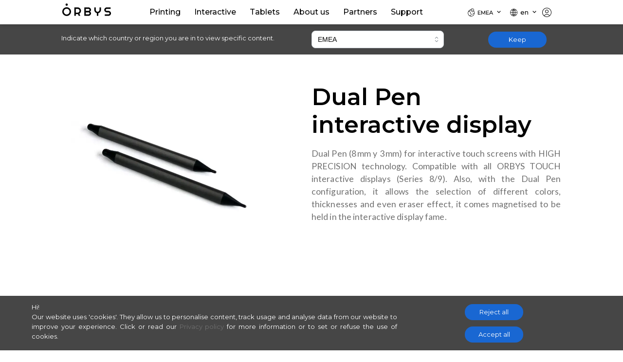

--- FILE ---
content_type: text/html; charset=utf-8
request_url: https://orbys.eu/de/interactive/accessories/pencil
body_size: 28774
content:
<!DOCTYPE html><html lang="de"><head><meta charSet="utf-8"/><meta name="viewport" content="width=device-width"/><title>ORBYS – Dual Pen interaktives Display</title><meta name="robots" content="index,follow"/><meta name="description" content="Dual Pen für interaktives Display"/><meta property="og:title" content="ORBYS – Dual Pen interaktives Display"/><meta property="og:description" content="Dual Pen für interaktives Display"/><meta name="next-head-count" content="7"/><link data-next-font="" rel="preconnect" href="/" crossorigin="anonymous"/><link rel="preload" href="/_next/static/css/f8d91dee448e12f3.css" as="style"/><link rel="stylesheet" href="/_next/static/css/f8d91dee448e12f3.css" data-n-g=""/><link rel="preload" href="/_next/static/css/6d530d6069fd563f.css" as="style"/><link rel="stylesheet" href="/_next/static/css/6d530d6069fd563f.css" data-n-p=""/><noscript data-n-css=""></noscript><script defer="" nomodule="" src="/_next/static/chunks/polyfills-42372ed130431b0a.js"></script><script src="/_next/static/chunks/webpack-82fa791c997e1a25.js" defer=""></script><script src="/_next/static/chunks/framework-ddb90b5e2f29cf55.js" defer=""></script><script src="/_next/static/chunks/main-c84cdd796894b16d.js" defer=""></script><script src="/_next/static/chunks/pages/_app-4cdc10a361a9f945.js" defer=""></script><script src="/_next/static/chunks/252f366e-96272de823be5089.js" defer=""></script><script src="/_next/static/chunks/1a48c3c1-feeda40229265267.js" defer=""></script><script src="/_next/static/chunks/7021-12fd0b196ad96028.js" defer=""></script><script src="/_next/static/chunks/1723-e478150f253f63d7.js" defer=""></script><script src="/_next/static/chunks/5730-e175891d9ba386bb.js" defer=""></script><script src="/_next/static/chunks/5682-f04f810505cea52c.js" defer=""></script><script src="/_next/static/chunks/685-b20578bc8e5947d3.js" defer=""></script><script src="/_next/static/chunks/74-d29a2c9238d4c9d5.js" defer=""></script><script src="/_next/static/chunks/4616-8a130607b7461c44.js" defer=""></script><script src="/_next/static/chunks/985-c3161a4f14b858e4.js" defer=""></script><script src="/_next/static/chunks/pages/interactive/accessories/pencil-2ebf2a771030d925.js" defer=""></script><script src="/_next/static/RWXlm43_cy92q1OerK80d/_buildManifest.js" defer=""></script><script src="/_next/static/RWXlm43_cy92q1OerK80d/_ssgManifest.js" defer=""></script><style id="__jsx-3878955006">button.jsx-3878955006{color:var(--o-blanco);background-color:var(--o-fam-printing);-webkit-border-radius:9999px;-moz-border-radius:9999px;border-radius:9999px;border:2px solid var(--o-fam-printing);font-weight:500;padding:.24em 1em;font-size:1em!important;font-family:var(--lato);-webkit-transition:all.15s ease-in-out;-moz-transition:all.15s ease-in-out;-o-transition:all.15s ease-in-out;transition:all.15s ease-in-out}button.jsx-3878955006:hover{-webkit-transform:translatey(-2px);-moz-transform:translatey(-2px);-ms-transform:translatey(-2px);-o-transform:translatey(-2px);transform:translatey(-2px)}</style><style id="__jsx-41188615">button.jsx-41188615{color:var(--o-blanco);background-color:var(--o-fam-interactive);-webkit-border-radius:9999px;-moz-border-radius:9999px;border-radius:9999px;border:2px solid var(--o-fam-interactive);font-weight:500;padding:.24em 1em;font-size:1em!important;font-family:var(--lato);-webkit-transition:all.15s ease-in-out;-moz-transition:all.15s ease-in-out;-o-transition:all.15s ease-in-out;transition:all.15s ease-in-out}button.jsx-41188615:hover{-webkit-transform:translatey(-2px);-moz-transform:translatey(-2px);-ms-transform:translatey(-2px);-o-transform:translatey(-2px);transform:translatey(-2px)}</style><style id="__jsx-be8a100c13527ef5">a.jsx-be8a100c13527ef5{color:var(--o-primary);font-weight:500;font-size:1em!important;font-family:var(--lato);-webkit-transition:all.15s ease-in-out;-moz-transition:all.15s ease-in-out;-o-transition:all.15s ease-in-out;transition:all.15s ease-in-out}a.jsx-be8a100c13527ef5:hover>span.jsx-be8a100c13527ef5{text-decoration:underline;-webkit-text-decoration-color:var(--o-primary);-moz-text-decoration-color:var(--o-primary);text-decoration-color:var(--o-primary);text-decoration-thickness:2px}i.jsx-be8a100c13527ef5{font-size:1.75em;width:1em;height:1em;position:relative;top:9px}</style><style id="__jsx-3315126692">button.jsx-3315126692{color:var(--o-blanco);background-color:var(--o-primary);-webkit-border-radius:9999px;-moz-border-radius:9999px;border-radius:9999px;border:2px solid var(--o-primary);font-weight:500;padding:.24em 1em;font-size:1em!important;font-family:var(--lato);-webkit-transition:all.15s ease-in-out;-moz-transition:all.15s ease-in-out;-o-transition:all.15s ease-in-out;transition:all.15s ease-in-out}button.jsx-3315126692:hover{-webkit-transform:translatey(-2px);-moz-transform:translatey(-2px);-ms-transform:translatey(-2px);-o-transform:translatey(-2px);transform:translatey(-2px)}</style><style id="__jsx-509119357eb96664">.main-image-container.jsx-509119357eb96664 img.jsx-509119357eb96664{height:100%;margin:0 auto}.accessorie-title.jsx-509119357eb96664{font-family:var(--montserrat);font-size:3em;font-weight:600;line-height:1.2}.accessorie-description.jsx-509119357eb96664{font-family:var(--lato);letter-spacing:.1px;color:var(--o-gris-txt);font-size:1.1em;text-align:justify;margin-top:1em}@media(max-width:1280px){}@media(max-width:992px){.accessorie-title.jsx-509119357eb96664{font-size:2em}.accessorie-description.jsx-509119357eb96664{font-family:var(--montserrat);color:var(--o-gris-txt);font-size:.9em;text-align:justify}.carousel-cards.jsx-509119357eb96664{margin:0 auto;max-width:90%}}@media(max-width:599px){.carousel-cards.jsx-509119357eb96664{margin:0 auto;max-width:50%}}</style><style id="__jsx-119253628d6030f8">a.jsx-119253628d6030f8,p.jsx-119253628d6030f8{font-size:.9em;color:var(--o-gris-txt);-webkit-transition:all.15s ease-in-out;-moz-transition:all.15s ease-in-out;-o-transition:all.15s ease-in-out;transition:all.15s ease-in-out;font-family:var(--lato)}.legal-links.jsx-119253628d6030f8{margin-top:.25em}.legal-links.jsx-119253628d6030f8 a.jsx-119253628d6030f8,span.jsx-119253628d6030f8{font-size:.8em}a.jsx-119253628d6030f8:hover,.legal-links.jsx-119253628d6030f8 a.jsx-119253628d6030f8:hover{color:var(--o-primary)}.copy-txt.jsx-119253628d6030f8{font-size:.8em;text-align:center;color:var(--o-gris)}@media(max-width:992px){}</style></head><body><noscript><iframe src="https://www.googletagmanager.com/ns.html?id=G-NNTWYG9EXF" height="0" width="0" style="display:none;visibility:hidden"></iframe></noscript><div id="__next"><div style="position:fixed;z-index:9999;top:16px;left:16px;right:16px;bottom:16px;pointer-events:none"></div><style data-emotion="css-global ysex0g">:host,:root,[data-theme]{--chakra-ring-inset:var(--chakra-empty,/*!*/ /*!*/);--chakra-ring-offset-width:0px;--chakra-ring-offset-color:#fff;--chakra-ring-color:rgba(66, 153, 225, 0.6);--chakra-ring-offset-shadow:0 0 #0000;--chakra-ring-shadow:0 0 #0000;--chakra-space-x-reverse:0;--chakra-space-y-reverse:0;--chakra-colors-transparent:transparent;--chakra-colors-current:currentColor;--chakra-colors-black:#000000;--chakra-colors-white:#FFFFFF;--chakra-colors-whiteAlpha-50:rgba(255, 255, 255, 0.04);--chakra-colors-whiteAlpha-100:rgba(255, 255, 255, 0.06);--chakra-colors-whiteAlpha-200:rgba(255, 255, 255, 0.08);--chakra-colors-whiteAlpha-300:rgba(255, 255, 255, 0.16);--chakra-colors-whiteAlpha-400:rgba(255, 255, 255, 0.24);--chakra-colors-whiteAlpha-500:rgba(255, 255, 255, 0.36);--chakra-colors-whiteAlpha-600:rgba(255, 255, 255, 0.48);--chakra-colors-whiteAlpha-700:rgba(255, 255, 255, 0.64);--chakra-colors-whiteAlpha-800:rgba(255, 255, 255, 0.80);--chakra-colors-whiteAlpha-900:rgba(255, 255, 255, 0.92);--chakra-colors-blackAlpha-50:rgba(0, 0, 0, 0.04);--chakra-colors-blackAlpha-100:rgba(0, 0, 0, 0.06);--chakra-colors-blackAlpha-200:rgba(0, 0, 0, 0.08);--chakra-colors-blackAlpha-300:rgba(0, 0, 0, 0.16);--chakra-colors-blackAlpha-400:rgba(0, 0, 0, 0.24);--chakra-colors-blackAlpha-500:rgba(0, 0, 0, 0.36);--chakra-colors-blackAlpha-600:rgba(0, 0, 0, 0.48);--chakra-colors-blackAlpha-700:rgba(0, 0, 0, 0.64);--chakra-colors-blackAlpha-800:rgba(0, 0, 0, 0.80);--chakra-colors-blackAlpha-900:rgba(0, 0, 0, 0.92);--chakra-colors-gray-50:#F7FAFC;--chakra-colors-gray-100:#EDF2F7;--chakra-colors-gray-200:#E2E8F0;--chakra-colors-gray-300:#CBD5E0;--chakra-colors-gray-400:#A0AEC0;--chakra-colors-gray-500:#718096;--chakra-colors-gray-600:#4A5568;--chakra-colors-gray-700:#2D3748;--chakra-colors-gray-800:#1A202C;--chakra-colors-gray-900:#171923;--chakra-colors-red-50:#FFF5F5;--chakra-colors-red-100:#FED7D7;--chakra-colors-red-200:#FEB2B2;--chakra-colors-red-300:#FC8181;--chakra-colors-red-400:#F56565;--chakra-colors-red-500:#E53E3E;--chakra-colors-red-600:#C53030;--chakra-colors-red-700:#9B2C2C;--chakra-colors-red-800:#822727;--chakra-colors-red-900:#63171B;--chakra-colors-orange-50:#FFFAF0;--chakra-colors-orange-100:#FEEBC8;--chakra-colors-orange-200:#FBD38D;--chakra-colors-orange-300:#F6AD55;--chakra-colors-orange-400:#ED8936;--chakra-colors-orange-500:#DD6B20;--chakra-colors-orange-600:#C05621;--chakra-colors-orange-700:#9C4221;--chakra-colors-orange-800:#7B341E;--chakra-colors-orange-900:#652B19;--chakra-colors-yellow-50:#FFFFF0;--chakra-colors-yellow-100:#FEFCBF;--chakra-colors-yellow-200:#FAF089;--chakra-colors-yellow-300:#F6E05E;--chakra-colors-yellow-400:#ECC94B;--chakra-colors-yellow-500:#D69E2E;--chakra-colors-yellow-600:#B7791F;--chakra-colors-yellow-700:#975A16;--chakra-colors-yellow-800:#744210;--chakra-colors-yellow-900:#5F370E;--chakra-colors-green-50:#F0FFF4;--chakra-colors-green-100:#C6F6D5;--chakra-colors-green-200:#9AE6B4;--chakra-colors-green-300:#68D391;--chakra-colors-green-400:#48BB78;--chakra-colors-green-500:#38A169;--chakra-colors-green-600:#2F855A;--chakra-colors-green-700:#276749;--chakra-colors-green-800:#22543D;--chakra-colors-green-900:#1C4532;--chakra-colors-teal-50:#E6FFFA;--chakra-colors-teal-100:#B2F5EA;--chakra-colors-teal-200:#81E6D9;--chakra-colors-teal-300:#4FD1C5;--chakra-colors-teal-400:#38B2AC;--chakra-colors-teal-500:#319795;--chakra-colors-teal-600:#2C7A7B;--chakra-colors-teal-700:#285E61;--chakra-colors-teal-800:#234E52;--chakra-colors-teal-900:#1D4044;--chakra-colors-blue-50:#ebf8ff;--chakra-colors-blue-100:#bee3f8;--chakra-colors-blue-200:#90cdf4;--chakra-colors-blue-300:#63b3ed;--chakra-colors-blue-400:#4299e1;--chakra-colors-blue-500:#3182ce;--chakra-colors-blue-600:#2b6cb0;--chakra-colors-blue-700:#2c5282;--chakra-colors-blue-800:#2a4365;--chakra-colors-blue-900:#1A365D;--chakra-colors-cyan-50:#EDFDFD;--chakra-colors-cyan-100:#C4F1F9;--chakra-colors-cyan-200:#9DECF9;--chakra-colors-cyan-300:#76E4F7;--chakra-colors-cyan-400:#0BC5EA;--chakra-colors-cyan-500:#00B5D8;--chakra-colors-cyan-600:#00A3C4;--chakra-colors-cyan-700:#0987A0;--chakra-colors-cyan-800:#086F83;--chakra-colors-cyan-900:#065666;--chakra-colors-purple-50:#FAF5FF;--chakra-colors-purple-100:#E9D8FD;--chakra-colors-purple-200:#D6BCFA;--chakra-colors-purple-300:#B794F4;--chakra-colors-purple-400:#9F7AEA;--chakra-colors-purple-500:#805AD5;--chakra-colors-purple-600:#6B46C1;--chakra-colors-purple-700:#553C9A;--chakra-colors-purple-800:#44337A;--chakra-colors-purple-900:#322659;--chakra-colors-pink-50:#FFF5F7;--chakra-colors-pink-100:#FED7E2;--chakra-colors-pink-200:#FBB6CE;--chakra-colors-pink-300:#F687B3;--chakra-colors-pink-400:#ED64A6;--chakra-colors-pink-500:#D53F8C;--chakra-colors-pink-600:#B83280;--chakra-colors-pink-700:#97266D;--chakra-colors-pink-800:#702459;--chakra-colors-pink-900:#521B41;--chakra-colors-linkedin-50:#E8F4F9;--chakra-colors-linkedin-100:#CFEDFB;--chakra-colors-linkedin-200:#9BDAF3;--chakra-colors-linkedin-300:#68C7EC;--chakra-colors-linkedin-400:#34B3E4;--chakra-colors-linkedin-500:#00A0DC;--chakra-colors-linkedin-600:#008CC9;--chakra-colors-linkedin-700:#0077B5;--chakra-colors-linkedin-800:#005E93;--chakra-colors-linkedin-900:#004471;--chakra-colors-facebook-50:#E8F4F9;--chakra-colors-facebook-100:#D9DEE9;--chakra-colors-facebook-200:#B7C2DA;--chakra-colors-facebook-300:#6482C0;--chakra-colors-facebook-400:#4267B2;--chakra-colors-facebook-500:#385898;--chakra-colors-facebook-600:#314E89;--chakra-colors-facebook-700:#29487D;--chakra-colors-facebook-800:#223B67;--chakra-colors-facebook-900:#1E355B;--chakra-colors-messenger-50:#D0E6FF;--chakra-colors-messenger-100:#B9DAFF;--chakra-colors-messenger-200:#A2CDFF;--chakra-colors-messenger-300:#7AB8FF;--chakra-colors-messenger-400:#2E90FF;--chakra-colors-messenger-500:#0078FF;--chakra-colors-messenger-600:#0063D1;--chakra-colors-messenger-700:#0052AC;--chakra-colors-messenger-800:#003C7E;--chakra-colors-messenger-900:#002C5C;--chakra-colors-whatsapp-50:#dffeec;--chakra-colors-whatsapp-100:#b9f5d0;--chakra-colors-whatsapp-200:#90edb3;--chakra-colors-whatsapp-300:#65e495;--chakra-colors-whatsapp-400:#3cdd78;--chakra-colors-whatsapp-500:#22c35e;--chakra-colors-whatsapp-600:#179848;--chakra-colors-whatsapp-700:#0c6c33;--chakra-colors-whatsapp-800:#01421c;--chakra-colors-whatsapp-900:#001803;--chakra-colors-twitter-50:#E5F4FD;--chakra-colors-twitter-100:#C8E9FB;--chakra-colors-twitter-200:#A8DCFA;--chakra-colors-twitter-300:#83CDF7;--chakra-colors-twitter-400:#57BBF5;--chakra-colors-twitter-500:#1DA1F2;--chakra-colors-twitter-600:#1A94DA;--chakra-colors-twitter-700:#1681BF;--chakra-colors-twitter-800:#136B9E;--chakra-colors-twitter-900:#0D4D71;--chakra-colors-telegram-50:#E3F2F9;--chakra-colors-telegram-100:#C5E4F3;--chakra-colors-telegram-200:#A2D4EC;--chakra-colors-telegram-300:#7AC1E4;--chakra-colors-telegram-400:#47A9DA;--chakra-colors-telegram-500:#0088CC;--chakra-colors-telegram-600:#007AB8;--chakra-colors-telegram-700:#006BA1;--chakra-colors-telegram-800:#005885;--chakra-colors-telegram-900:#003F5E;--chakra-borders-none:0;--chakra-borders-1px:1px solid;--chakra-borders-2px:2px solid;--chakra-borders-4px:4px solid;--chakra-borders-8px:8px solid;--chakra-fonts-heading:-apple-system,BlinkMacSystemFont,"Segoe UI",Helvetica,Arial,sans-serif,"Apple Color Emoji","Segoe UI Emoji","Segoe UI Symbol";--chakra-fonts-body:-apple-system,BlinkMacSystemFont,"Segoe UI",Helvetica,Arial,sans-serif,"Apple Color Emoji","Segoe UI Emoji","Segoe UI Symbol";--chakra-fonts-mono:SFMono-Regular,Menlo,Monaco,Consolas,"Liberation Mono","Courier New",monospace;--chakra-fontSizes-xs:0.75rem;--chakra-fontSizes-sm:0.875rem;--chakra-fontSizes-md:1rem;--chakra-fontSizes-lg:1.125rem;--chakra-fontSizes-xl:1.25rem;--chakra-fontSizes-2xl:1.5rem;--chakra-fontSizes-3xl:1.875rem;--chakra-fontSizes-4xl:2.25rem;--chakra-fontSizes-5xl:3rem;--chakra-fontSizes-6xl:3.75rem;--chakra-fontSizes-7xl:4.5rem;--chakra-fontSizes-8xl:6rem;--chakra-fontSizes-9xl:8rem;--chakra-fontWeights-hairline:100;--chakra-fontWeights-thin:200;--chakra-fontWeights-light:300;--chakra-fontWeights-normal:400;--chakra-fontWeights-medium:500;--chakra-fontWeights-semibold:600;--chakra-fontWeights-bold:700;--chakra-fontWeights-extrabold:800;--chakra-fontWeights-black:900;--chakra-letterSpacings-tighter:-0.05em;--chakra-letterSpacings-tight:-0.025em;--chakra-letterSpacings-normal:0;--chakra-letterSpacings-wide:0.025em;--chakra-letterSpacings-wider:0.05em;--chakra-letterSpacings-widest:0.1em;--chakra-lineHeights-3:.75rem;--chakra-lineHeights-4:1rem;--chakra-lineHeights-5:1.25rem;--chakra-lineHeights-6:1.5rem;--chakra-lineHeights-7:1.75rem;--chakra-lineHeights-8:2rem;--chakra-lineHeights-9:2.25rem;--chakra-lineHeights-10:2.5rem;--chakra-lineHeights-normal:normal;--chakra-lineHeights-none:1;--chakra-lineHeights-shorter:1.25;--chakra-lineHeights-short:1.375;--chakra-lineHeights-base:1.5;--chakra-lineHeights-tall:1.625;--chakra-lineHeights-taller:2;--chakra-radii-none:0;--chakra-radii-sm:0.125rem;--chakra-radii-base:0.25rem;--chakra-radii-md:0.375rem;--chakra-radii-lg:0.5rem;--chakra-radii-xl:0.75rem;--chakra-radii-2xl:1rem;--chakra-radii-3xl:1.5rem;--chakra-radii-full:9999px;--chakra-space-1:0.25rem;--chakra-space-2:0.5rem;--chakra-space-3:0.75rem;--chakra-space-4:1rem;--chakra-space-5:1.25rem;--chakra-space-6:1.5rem;--chakra-space-7:1.75rem;--chakra-space-8:2rem;--chakra-space-9:2.25rem;--chakra-space-10:2.5rem;--chakra-space-12:3rem;--chakra-space-14:3.5rem;--chakra-space-16:4rem;--chakra-space-20:5rem;--chakra-space-24:6rem;--chakra-space-28:7rem;--chakra-space-32:8rem;--chakra-space-36:9rem;--chakra-space-40:10rem;--chakra-space-44:11rem;--chakra-space-48:12rem;--chakra-space-52:13rem;--chakra-space-56:14rem;--chakra-space-60:15rem;--chakra-space-64:16rem;--chakra-space-72:18rem;--chakra-space-80:20rem;--chakra-space-96:24rem;--chakra-space-px:1px;--chakra-space-0-5:0.125rem;--chakra-space-1-5:0.375rem;--chakra-space-2-5:0.625rem;--chakra-space-3-5:0.875rem;--chakra-shadows-xs:0 0 0 1px rgba(0, 0, 0, 0.05);--chakra-shadows-sm:0 1px 2px 0 rgba(0, 0, 0, 0.05);--chakra-shadows-base:0 1px 3px 0 rgba(0, 0, 0, 0.1),0 1px 2px 0 rgba(0, 0, 0, 0.06);--chakra-shadows-md:0 4px 6px -1px rgba(0, 0, 0, 0.1),0 2px 4px -1px rgba(0, 0, 0, 0.06);--chakra-shadows-lg:0 10px 15px -3px rgba(0, 0, 0, 0.1),0 4px 6px -2px rgba(0, 0, 0, 0.05);--chakra-shadows-xl:0 20px 25px -5px rgba(0, 0, 0, 0.1),0 10px 10px -5px rgba(0, 0, 0, 0.04);--chakra-shadows-2xl:0 25px 50px -12px rgba(0, 0, 0, 0.25);--chakra-shadows-outline:0 0 0 3px rgba(66, 153, 225, 0.6);--chakra-shadows-inner:inset 0 2px 4px 0 rgba(0,0,0,0.06);--chakra-shadows-none:none;--chakra-shadows-dark-lg:rgba(0, 0, 0, 0.1) 0px 0px 0px 1px,rgba(0, 0, 0, 0.2) 0px 5px 10px,rgba(0, 0, 0, 0.4) 0px 15px 40px;--chakra-sizes-1:0.25rem;--chakra-sizes-2:0.5rem;--chakra-sizes-3:0.75rem;--chakra-sizes-4:1rem;--chakra-sizes-5:1.25rem;--chakra-sizes-6:1.5rem;--chakra-sizes-7:1.75rem;--chakra-sizes-8:2rem;--chakra-sizes-9:2.25rem;--chakra-sizes-10:2.5rem;--chakra-sizes-12:3rem;--chakra-sizes-14:3.5rem;--chakra-sizes-16:4rem;--chakra-sizes-20:5rem;--chakra-sizes-24:6rem;--chakra-sizes-28:7rem;--chakra-sizes-32:8rem;--chakra-sizes-36:9rem;--chakra-sizes-40:10rem;--chakra-sizes-44:11rem;--chakra-sizes-48:12rem;--chakra-sizes-52:13rem;--chakra-sizes-56:14rem;--chakra-sizes-60:15rem;--chakra-sizes-64:16rem;--chakra-sizes-72:18rem;--chakra-sizes-80:20rem;--chakra-sizes-96:24rem;--chakra-sizes-px:1px;--chakra-sizes-0-5:0.125rem;--chakra-sizes-1-5:0.375rem;--chakra-sizes-2-5:0.625rem;--chakra-sizes-3-5:0.875rem;--chakra-sizes-max:max-content;--chakra-sizes-min:min-content;--chakra-sizes-full:100%;--chakra-sizes-3xs:14rem;--chakra-sizes-2xs:16rem;--chakra-sizes-xs:20rem;--chakra-sizes-sm:24rem;--chakra-sizes-md:28rem;--chakra-sizes-lg:32rem;--chakra-sizes-xl:36rem;--chakra-sizes-2xl:42rem;--chakra-sizes-3xl:48rem;--chakra-sizes-4xl:56rem;--chakra-sizes-5xl:64rem;--chakra-sizes-6xl:72rem;--chakra-sizes-7xl:80rem;--chakra-sizes-8xl:90rem;--chakra-sizes-container-sm:640px;--chakra-sizes-container-md:768px;--chakra-sizes-container-lg:1024px;--chakra-sizes-container-xl:1280px;--chakra-zIndices-hide:-1;--chakra-zIndices-auto:auto;--chakra-zIndices-base:0;--chakra-zIndices-docked:10;--chakra-zIndices-dropdown:1000;--chakra-zIndices-sticky:1100;--chakra-zIndices-banner:1200;--chakra-zIndices-overlay:1300;--chakra-zIndices-modal:1400;--chakra-zIndices-popover:1500;--chakra-zIndices-skipLink:1600;--chakra-zIndices-toast:1700;--chakra-zIndices-tooltip:1800;--chakra-transition-property-common:background-color,border-color,color,fill,stroke,opacity,box-shadow,transform;--chakra-transition-property-colors:background-color,border-color,color,fill,stroke;--chakra-transition-property-dimensions:width,height;--chakra-transition-property-position:left,right,top,bottom;--chakra-transition-property-background:background-color,background-image,background-position;--chakra-transition-easing-ease-in:cubic-bezier(0.4, 0, 1, 1);--chakra-transition-easing-ease-out:cubic-bezier(0, 0, 0.2, 1);--chakra-transition-easing-ease-in-out:cubic-bezier(0.4, 0, 0.2, 1);--chakra-transition-duration-ultra-fast:50ms;--chakra-transition-duration-faster:100ms;--chakra-transition-duration-fast:150ms;--chakra-transition-duration-normal:200ms;--chakra-transition-duration-slow:300ms;--chakra-transition-duration-slower:400ms;--chakra-transition-duration-ultra-slow:500ms;--chakra-blur-none:0;--chakra-blur-sm:4px;--chakra-blur-base:8px;--chakra-blur-md:12px;--chakra-blur-lg:16px;--chakra-blur-xl:24px;--chakra-blur-2xl:40px;--chakra-blur-3xl:64px;}.chakra-ui-light :host:not([data-theme]),.chakra-ui-light :root:not([data-theme]),.chakra-ui-light [data-theme]:not([data-theme]),[data-theme=light] :host:not([data-theme]),[data-theme=light] :root:not([data-theme]),[data-theme=light] [data-theme]:not([data-theme]),:host[data-theme=light],:root[data-theme=light],[data-theme][data-theme=light]{--chakra-colors-chakra-body-text:var(--chakra-colors-gray-800);--chakra-colors-chakra-body-bg:var(--chakra-colors-white);--chakra-colors-chakra-border-color:var(--chakra-colors-gray-200);--chakra-colors-chakra-placeholder-color:var(--chakra-colors-gray-500);}.chakra-ui-dark :host:not([data-theme]),.chakra-ui-dark :root:not([data-theme]),.chakra-ui-dark [data-theme]:not([data-theme]),[data-theme=dark] :host:not([data-theme]),[data-theme=dark] :root:not([data-theme]),[data-theme=dark] [data-theme]:not([data-theme]),:host[data-theme=dark],:root[data-theme=dark],[data-theme][data-theme=dark]{--chakra-colors-chakra-body-text:var(--chakra-colors-whiteAlpha-900);--chakra-colors-chakra-body-bg:var(--chakra-colors-gray-800);--chakra-colors-chakra-border-color:var(--chakra-colors-whiteAlpha-300);--chakra-colors-chakra-placeholder-color:var(--chakra-colors-whiteAlpha-400);}</style><style data-emotion="css-global 1orvvh0">html{line-height:1.5;-webkit-text-size-adjust:100%;font-family:system-ui,sans-serif;-webkit-font-smoothing:antialiased;text-rendering:optimizeLegibility;-moz-osx-font-smoothing:grayscale;touch-action:manipulation;}body{position:relative;min-height:100%;font-feature-settings:'kern';}*,*::before,*::after{border-width:0;border-style:solid;box-sizing:border-box;}main{display:block;}hr{border-top-width:1px;box-sizing:content-box;height:0;overflow:visible;}pre,code,kbd,samp{font-family:SFMono-Regular,Menlo,Monaco,Consolas,monospace;font-size:1em;}a{background-color:transparent;color:inherit;-webkit-text-decoration:inherit;text-decoration:inherit;}abbr[title]{border-bottom:none;-webkit-text-decoration:underline;text-decoration:underline;-webkit-text-decoration:underline dotted;-webkit-text-decoration:underline dotted;text-decoration:underline dotted;}b,strong{font-weight:bold;}small{font-size:80%;}sub,sup{font-size:75%;line-height:0;position:relative;vertical-align:baseline;}sub{bottom:-0.25em;}sup{top:-0.5em;}img{border-style:none;}button,input,optgroup,select,textarea{font-family:inherit;font-size:100%;line-height:1.15;margin:0;}button,input{overflow:visible;}button,select{text-transform:none;}button::-moz-focus-inner,[type="button"]::-moz-focus-inner,[type="reset"]::-moz-focus-inner,[type="submit"]::-moz-focus-inner{border-style:none;padding:0;}fieldset{padding:0.35em 0.75em 0.625em;}legend{box-sizing:border-box;color:inherit;display:table;max-width:100%;padding:0;white-space:normal;}progress{vertical-align:baseline;}textarea{overflow:auto;}[type="checkbox"],[type="radio"]{box-sizing:border-box;padding:0;}[type="number"]::-webkit-inner-spin-button,[type="number"]::-webkit-outer-spin-button{-webkit-appearance:none!important;}input[type="number"]{-moz-appearance:textfield;}[type="search"]{-webkit-appearance:textfield;outline-offset:-2px;}[type="search"]::-webkit-search-decoration{-webkit-appearance:none!important;}::-webkit-file-upload-button{-webkit-appearance:button;font:inherit;}details{display:block;}summary{display:-webkit-box;display:-webkit-list-item;display:-ms-list-itembox;display:list-item;}template{display:none;}[hidden]{display:none!important;}body,blockquote,dl,dd,h1,h2,h3,h4,h5,h6,hr,figure,p,pre{margin:0;}button{background:transparent;padding:0;}fieldset{margin:0;padding:0;}ol,ul{margin:0;padding:0;}textarea{resize:vertical;}button,[role="button"]{cursor:pointer;}button::-moz-focus-inner{border:0!important;}table{border-collapse:collapse;}h1,h2,h3,h4,h5,h6{font-size:inherit;font-weight:inherit;}button,input,optgroup,select,textarea{padding:0;line-height:inherit;color:inherit;}img,svg,video,canvas,audio,iframe,embed,object{display:block;}img,video{max-width:100%;height:auto;}[data-js-focus-visible] :focus:not([data-focus-visible-added]):not([data-focus-visible-disabled]){outline:none;box-shadow:none;}select::-ms-expand{display:none;}</style><style data-emotion="css-global 1wxmm51">body{font-family:var(--chakra-fonts-body);color:var(--chakra-colors-chakra-body-text);background:var(--chakra-colors-chakra-body-bg);transition-property:background-color;transition-duration:var(--chakra-transition-duration-normal);line-height:var(--chakra-lineHeights-base);}*::-webkit-input-placeholder{color:var(--chakra-colors-chakra-placeholder-color);}*::-moz-placeholder{color:var(--chakra-colors-chakra-placeholder-color);}*:-ms-input-placeholder{color:var(--chakra-colors-chakra-placeholder-color);}*::placeholder{color:var(--chakra-colors-chakra-placeholder-color);}*,*::before,::after{border-color:var(--chakra-colors-chakra-border-color);word-wrap:break-word;}</style><script id="chakra-script">!(function(){try{var a=function(c){var v="(prefers-color-scheme: dark)",h=window.matchMedia(v).matches?"dark":"light",r=c==="system"?h:c,o=document.documentElement,s=document.body,l="chakra-ui-light",d="chakra-ui-dark",i=r==="dark";return s.classList.add(i?d:l),s.classList.remove(i?l:d),o.style.colorScheme=r,o.dataset.theme=r,r},n=a,m="light",e="chakra-ui-color-mode",t=localStorage.getItem(e);t?a(t):localStorage.setItem(e,a(m))}catch(a){}})();</script><style data-emotion="css 1vz2rsl">.css-1vz2rsl{background:var(--chakra-colors-white);}</style><div class="nav-fixed css-1vz2rsl"><style data-emotion="css rs9asv">.css-rs9asv{display:-webkit-box;display:-webkit-flex;display:-ms-flexbox;display:flex;-webkit-align-items:center;-webkit-box-align:center;-ms-flex-align:center;align-items:center;color:var(--o-gris);min-height:50px;padding-top:0px;padding-bottom:0px;-webkit-padding-start:0px;padding-inline-start:0px;-webkit-padding-end:0px;padding-inline-end:0px;}</style><div class="sec-90w sec-10per-sm-nav css-rs9asv"><style data-emotion="css 1y4xlwl">.css-1y4xlwl{display:-webkit-box;display:-webkit-flex;display:-ms-flexbox;display:flex;-webkit-flex:1;-ms-flex:1;flex:1;margin-left:calc(var(--chakra-space-2) * -1);}@media screen and (min-width: 62em){.css-1y4xlwl{display:none;-webkit-flex:auto;-ms-flex:auto;flex:auto;}}</style><div class="css-1y4xlwl"><style data-emotion="css 1qrrlxi">.css-1qrrlxi{display:-webkit-inline-box;display:-webkit-inline-flex;display:-ms-inline-flexbox;display:inline-flex;-webkit-appearance:none;-moz-appearance:none;-ms-appearance:none;appearance:none;-webkit-align-items:center;-webkit-box-align:center;-ms-flex-align:center;align-items:center;-webkit-box-pack:center;-ms-flex-pack:center;-webkit-justify-content:center;justify-content:center;-webkit-user-select:none;-moz-user-select:none;-ms-user-select:none;user-select:none;position:relative;white-space:nowrap;vertical-align:middle;outline:2px solid transparent;outline-offset:2px;line-height:1.2;border-radius:var(--chakra-radii-md);font-weight:var(--chakra-fontWeights-semibold);transition-property:var(--chakra-transition-property-common);transition-duration:var(--chakra-transition-duration-normal);height:2rem;min-width:var(--chakra-sizes-10);font-size:var(--chakra-fontSizes-md);-webkit-padding-start:var(--chakra-space-4);padding-inline-start:var(--chakra-space-4);-webkit-padding-end:var(--chakra-space-4);padding-inline-end:var(--chakra-space-4);color:inherit;padding:0px;width:2rem;}.css-1qrrlxi:focus-visible,.css-1qrrlxi[data-focus-visible]{box-shadow:var(--chakra-shadows-outline);}.css-1qrrlxi[disabled],.css-1qrrlxi[aria-disabled=true],.css-1qrrlxi[data-disabled]{opacity:0.4;cursor:not-allowed;box-shadow:var(--chakra-shadows-none);}.css-1qrrlxi:hover,.css-1qrrlxi[data-hover]{background:var(--chakra-colors-gray-100);}.css-1qrrlxi:hover[disabled],.css-1qrrlxi[data-hover][disabled],.css-1qrrlxi:hover[aria-disabled=true],.css-1qrrlxi[data-hover][aria-disabled=true],.css-1qrrlxi:hover[data-disabled],.css-1qrrlxi[data-hover][data-disabled]{background:initial;}.css-1qrrlxi:active,.css-1qrrlxi[data-active]{background:var(--chakra-colors-gray-200);}</style><button type="button" class="chakra-button css-1qrrlxi" aria-label="Toggle Navigation" style="color:var(--o-negro)"><style data-emotion="css bokek7">.css-bokek7{width:var(--chakra-sizes-5);height:var(--chakra-sizes-5);display:inline-block;line-height:1em;-webkit-flex-shrink:0;-ms-flex-negative:0;flex-shrink:0;color:currentColor;vertical-align:middle;}</style><svg viewBox="0 0 24 24" focusable="false" class="chakra-icon css-bokek7" aria-hidden="true"><path fill="currentColor" d="M 3 5 A 1.0001 1.0001 0 1 0 3 7 L 21 7 A 1.0001 1.0001 0 1 0 21 5 L 3 5 z M 3 11 A 1.0001 1.0001 0 1 0 3 13 L 21 13 A 1.0001 1.0001 0 1 0 21 11 L 3 11 z M 3 17 A 1.0001 1.0001 0 1 0 3 19 L 21 19 A 1.0001 1.0001 0 1 0 21 17 L 3 17 z"></path></svg></button></div><style data-emotion="css 185t28r">.css-185t28r{display:-webkit-box;display:-webkit-flex;display:-ms-flexbox;display:flex;-webkit-box-pack:center;-ms-flex-pack:center;-webkit-justify-content:center;justify-content:center;-webkit-flex:1;-ms-flex:1;flex:1;}@media screen and (min-width: 62em){.css-185t28r{-webkit-box-pack:start;-ms-flex-pack:start;-webkit-justify-content:start;justify-content:start;}}</style><div class="css-185t28r"><style data-emotion="css 12uwa18">.css-12uwa18{text-align:center;font-family:var(--chakra-fonts-heading);color:var(--chakra-colors-gray-800);}</style><p class="chakra-text css-12uwa18"><a href="/de"><span style="box-sizing:border-box;display:inline-block;overflow:hidden;width:initial;height:initial;background:none;opacity:1;border:0;margin:0;padding:0;position:relative;max-width:100%"><span style="box-sizing:border-box;display:block;width:initial;height:initial;background:none;opacity:1;border:0;margin:0;padding:0;max-width:100%"><img style="display:block;max-width:100%;width:initial;height:initial;background:none;opacity:1;border:0;margin:0;padding:0" alt="" aria-hidden="true" src="data:image/svg+xml,%3csvg%20xmlns=%27http://www.w3.org/2000/svg%27%20version=%271.1%27%20width=%27100%27%20height=%2740%27/%3e"/></span><img alt="ORBYS" src="[data-uri]" decoding="async" data-nimg="intrinsic" style="position:absolute;top:0;left:0;bottom:0;right:0;box-sizing:border-box;padding:0;border:none;margin:auto;display:block;width:0;height:0;min-width:100%;max-width:100%;min-height:100%;max-height:100%"/><noscript><img alt="ORBYS" loading="lazy" decoding="async" data-nimg="intrinsic" style="position:absolute;top:0;left:0;bottom:0;right:0;box-sizing:border-box;padding:0;border:none;margin:auto;display:block;width:0;height:0;min-width:100%;max-width:100%;min-height:100%;max-height:100%" srcSet="/images/orbys.svg 1x, /images/orbys.svg 2x" src="/images/orbys.svg"/></noscript></span></a></p><style data-emotion="css 10527h6">.css-10527h6{display:none;margin:0 auto;}@media screen and (min-width: 62em){.css-10527h6{display:-webkit-box;display:-webkit-flex;display:-ms-flexbox;display:flex;}}</style><div class="css-10527h6"><style data-emotion="css 26a7w4">.css-26a7w4{display:-webkit-box;display:-webkit-flex;display:-ms-flexbox;display:flex;-webkit-flex-direction:row;-ms-flex-direction:row;flex-direction:row;}.css-26a7w4>*:not(style)~*:not(style){margin-top:0px;-webkit-margin-end:0px;margin-inline-end:0px;margin-bottom:0px;-webkit-margin-start:var(--chakra-space-7);margin-inline-start:var(--chakra-space-7);}</style><div class="chakra-stack css-26a7w4"><div class="css-0"><div class="montserrat orbys-nav-item orbys-family-printing" id="popover-trigger-:R13al6l5t6H1:" aria-haspopup="dialog" aria-expanded="false" aria-controls="popover-content-:R13al6l5t6H1:">Printing</div><style data-emotion="css 1qq679y">.css-1qq679y{z-index:10;}</style><div style="visibility:hidden;position:absolute;min-width:max-content;inset:0 auto auto 0" class="chakra-popover__popper css-1qq679y"><style data-emotion="css o5krg7">.css-o5krg7{position:relative;display:-webkit-box;display:-webkit-flex;display:-ms-flexbox;display:flex;-webkit-flex-direction:column;-ms-flex-direction:column;flex-direction:column;--popper-bg:var(--chakra-colors-white);background:var(--chakra-colors-white);--popper-arrow-bg:var(--popper-bg);--popper-arrow-shadow-color:var(--chakra-colors-gray-200);width:var(--chakra-sizes-xs);border:0;border-color:inherit;border-radius:var(--chakra-radii-md);box-shadow:var(--chakra-shadows-md);z-index:inherit;}.css-o5krg7:focus-visible,.css-o5krg7[data-focus-visible]{outline:2px solid transparent;outline-offset:2px;box-shadow:var(--chakra-shadows-outline);}</style><section class="chakra-popover__content mm-popover css-o5krg7" style="transform-origin:var(--popper-transform-origin);opacity:0;visibility:hidden;transform:scale(0.95) translateZ(0)" id="popover-content-:R13al6l5t6H1:" tabindex="-1" role="dialog"><div class="mantine-Grid-root megamenu mm-printing mantine-1duln8m"><div class="mantine-Col-root grid-p1-15 mantine-1nst2nc"><div class="flex-center family-image"><span style="box-sizing:border-box;display:inline-block;overflow:hidden;width:initial;height:initial;background:none;opacity:1;border:0;margin:0;padding:0;position:relative;max-width:100%"><span style="box-sizing:border-box;display:block;width:initial;height:initial;background:none;opacity:1;border:0;margin:0;padding:0;max-width:100%"><img style="display:block;max-width:100%;width:initial;height:initial;background:none;opacity:1;border:0;margin:0;padding:0" alt="" aria-hidden="true" src="data:image/svg+xml,%3csvg%20xmlns=%27http://www.w3.org/2000/svg%27%20version=%271.1%27%20width=%271044%27%20height=%271193%27/%3e"/></span><img alt="UpCycling" src="[data-uri]" decoding="async" data-nimg="intrinsic" style="position:absolute;top:0;left:0;bottom:0;right:0;box-sizing:border-box;padding:0;border:none;margin:auto;display:block;width:0;height:0;min-width:100%;max-width:100%;min-height:100%;max-height:100%"/><noscript><img alt="UpCycling" loading="lazy" decoding="async" data-nimg="intrinsic" style="position:absolute;top:0;left:0;bottom:0;right:0;box-sizing:border-box;padding:0;border:none;margin:auto;display:block;width:0;height:0;min-width:100%;max-width:100%;min-height:100%;max-height:100%" srcSet="/_next/image?url=%2F_next%2Fstatic%2Fmedia%2FMENU_UpCycling.f05812a0.png&amp;w=1080&amp;q=75 1x, /_next/image?url=%2F_next%2Fstatic%2Fmedia%2FMENU_UpCycling.f05812a0.png&amp;w=3840&amp;q=75 2x" src="/_next/image?url=%2F_next%2Fstatic%2Fmedia%2FMENU_UpCycling.f05812a0.png&amp;w=3840&amp;q=75"/></noscript></span></div><div style="text-align:center"><h3>Der neue Weg<br/>die Welt zu drucken</h3></div><div style="text-align:center;padding-top:2em;padding-bottom:0.75em"><a target="_blank" class="jsx-3878955006" href="/de/printing"><button class="jsx-3878955006">Entdecken Sie mehr</button></a></div></div><div class="mantine-Col-root grid-p1-15 mantine-1nst2nc" style="border-left:1px solid lightgray;border-right:1px solid lightgray"><div class="flex-center" style="padding-top:1em;max-width:80%;margin:0 auto"><span style="box-sizing:border-box;display:inline-block;overflow:hidden;width:initial;height:initial;background:none;opacity:1;border:0;margin:0;padding:0;position:relative;max-width:100%"><span style="box-sizing:border-box;display:block;width:initial;height:initial;background:none;opacity:1;border:0;margin:0;padding:0;max-width:100%"><img style="display:block;max-width:100%;width:initial;height:initial;background:none;opacity:1;border:0;margin:0;padding:0" alt="" aria-hidden="true" src="data:image/svg+xml,%3csvg%20xmlns=%27http://www.w3.org/2000/svg%27%20version=%271.1%27%20width=%272588%27%20height=%271810%27/%3e"/></span><img alt="Geräte" src="[data-uri]" decoding="async" data-nimg="intrinsic" style="position:absolute;top:0;left:0;bottom:0;right:0;box-sizing:border-box;padding:0;border:none;margin:auto;display:block;width:0;height:0;min-width:100%;max-width:100%;min-height:100%;max-height:100%"/><noscript><img alt="Geräte" loading="lazy" decoding="async" data-nimg="intrinsic" style="position:absolute;top:0;left:0;bottom:0;right:0;box-sizing:border-box;padding:0;border:none;margin:auto;display:block;width:0;height:0;min-width:100%;max-width:100%;min-height:100%;max-height:100%" srcSet="/_next/image?url=%2F_next%2Fstatic%2Fmedia%2Fprinting_2.dc2930db.png&amp;w=3840&amp;q=75 1x" src="/_next/image?url=%2F_next%2Fstatic%2Fmedia%2Fprinting_2.dc2930db.png&amp;w=3840&amp;q=75"/></noscript></span></div><div class="mauto" style="max-width:calc(100% - 17px);padding-top:2em"><h4><span style="color:var(--o-fam-printing)">Geräte</span></h4><a href="/de/creative-reuse"><div style="padding-top:1em;padding-bottom:0.25em"><h4 style="color:var(--o-negro)">Creative ReUse</h4></div></a><p>Lernen Sie das Verfahren kennen</p><a href="/de/printing/mfp-uimc"><div style="padding-top:1em;padding-bottom:0.25em"><h4 style="color:var(--o-negro)">MFP UIMC <span style="color:var(--o-fam-printing);font-size:0.8em">New!</span></h4></div></a><p>Intelligenz und Leistung</p><a href="/de/printing/mfp-bn-5"><div style="padding-top:1em;padding-bottom:0.25em"><h4 style="color:var(--o-negro)">MFP <!-- -->S/W<!-- --> 5 <span style="color:var(--o-fam-printing);font-size:0.8em">New!</span></h4></div></a><p>Bessere Benutzerfreundlichkeit, höhere Produktivität</p><a href="/de/printing/mfp-color-4"><div style="padding-top:1em;padding-bottom:0.25em"><h4 style="color:var(--o-negro)">MFP <!-- -->FARBE<!-- --> 4</h4></div></a><p>Machen Sie Ihr Team glücklich</p><a href="/de/printing/mfp-bn-4"><div style="padding-top:1em;padding-bottom:0.25em"><h4 style="color:var(--o-negro)">MFP <!-- -->S/W<!-- --> 4</h4></div></a><p>Ausgeglichenheit für Ihr Team</p></div></div><div class="mantine-Col-root grid-p1-15 mantine-1nst2nc"><div class="flex-center" style="padding-top:1em;max-width:80%;margin:0 auto"><span style="box-sizing:border-box;display:inline-block;overflow:hidden;width:initial;height:initial;background:none;opacity:1;border:0;margin:0;padding:0;position:relative;max-width:100%"><span style="box-sizing:border-box;display:block;width:initial;height:initial;background:none;opacity:1;border:0;margin:0;padding:0;max-width:100%"><img style="display:block;max-width:100%;width:initial;height:initial;background:none;opacity:1;border:0;margin:0;padding:0" alt="" aria-hidden="true" src="data:image/svg+xml,%3csvg%20xmlns=%27http://www.w3.org/2000/svg%27%20version=%271.1%27%20width=%272500%27%20height=%271740%27/%3e"/></span><img alt="Zubehör" src="[data-uri]" decoding="async" data-nimg="intrinsic" style="position:absolute;top:0;left:0;bottom:0;right:0;box-sizing:border-box;padding:0;border:none;margin:auto;display:block;width:0;height:0;min-width:100%;max-width:100%;min-height:100%;max-height:100%"/><noscript><img alt="Zubehör" loading="lazy" decoding="async" data-nimg="intrinsic" style="position:absolute;top:0;left:0;bottom:0;right:0;box-sizing:border-box;padding:0;border:none;margin:auto;display:block;width:0;height:0;min-width:100%;max-width:100%;min-height:100%;max-height:100%" srcSet="/_next/image?url=%2F_next%2Fstatic%2Fmedia%2Fsec1.04f17000.png&amp;w=3840&amp;q=75 1x" src="/_next/image?url=%2F_next%2Fstatic%2Fmedia%2Fsec1.04f17000.png&amp;w=3840&amp;q=75"/></noscript></span></div><div class="mauto" style="max-width:calc(100% - 17px);padding-top:1.9em"><h4><span style="color:var(--o-fam-printing)">Zubehör</span></h4><a href="/de/printing/accessories/finishers"><div style="padding-top:1.2em;padding-bottom:0.25em"><h4 style="color:var(--o-negro-60);font-weight:bold;font-size:1em">Finisher</h4></div></a><p>Entdecken Sie alle Möglichkeiten</p><a href="/de/printing/accessories/fax"><div style="padding-top:1.25em;padding-bottom:0.25em"><h4 style="color:var(--o-negro-60);font-weight:bold;font-size:1em">Fax</h4></div></a><p>Benötigen Sie es? Hier haben Sie es</p><h4 style="padding-top:1em"><span style="color:var(--o-fam-printing)">Verbrauchsmaterial</span></h4><a href="/de/printing/accessories/toners"><div style="padding-top:1.25em;padding-bottom:0.25em"><h4 style="color:var(--o-negro-60);font-weight:bold;font-size:1em">Toner</h4></div></a><p>Eigenmarke und hohe Leistung</p></div></div></div></section></div></div><div class="css-0"><div class="montserrat orbys-nav-item orbys-family-interactive" id="popover-trigger-:R15al6l5t6H1:" aria-haspopup="dialog" aria-expanded="false" aria-controls="popover-content-:R15al6l5t6H1:">Interactive</div><div style="visibility:hidden;position:absolute;min-width:max-content;inset:0 auto auto 0" class="chakra-popover__popper css-1qq679y"><section class="chakra-popover__content mm-popover css-o5krg7" style="transform-origin:var(--popper-transform-origin);opacity:0;visibility:hidden;transform:scale(0.95) translateZ(0)" id="popover-content-:R15al6l5t6H1:" tabindex="-1" role="dialog"><div class="mantine-Grid-root megamenu mm-interactive mantine-1duln8m"><div class="mantine-Col-root grid-p1-15 mantine-1nst2nc"><div class="flex-center family-image"><span style="box-sizing:border-box;display:inline-block;overflow:hidden;width:initial;height:initial;background:none;opacity:1;border:0;margin:0;padding:0;position:relative;max-width:100%"><span style="box-sizing:border-box;display:block;width:initial;height:initial;background:none;opacity:1;border:0;margin:0;padding:0;max-width:100%"><img style="display:block;max-width:100%;width:initial;height:initial;background:none;opacity:1;border:0;margin:0;padding:0" alt="" aria-hidden="true" src="data:image/svg+xml,%3csvg%20xmlns=%27http://www.w3.org/2000/svg%27%20version=%271.1%27%20width=%272500%27%20height=%272177%27/%3e"/></span><img alt="Interactive" src="[data-uri]" decoding="async" data-nimg="intrinsic" style="position:absolute;top:0;left:0;bottom:0;right:0;box-sizing:border-box;padding:0;border:none;margin:auto;display:block;width:0;height:0;min-width:100%;max-width:100%;min-height:100%;max-height:100%"/><noscript><img alt="Interactive" loading="lazy" decoding="async" data-nimg="intrinsic" style="position:absolute;top:0;left:0;bottom:0;right:0;box-sizing:border-box;padding:0;border:none;margin:auto;display:block;width:0;height:0;min-width:100%;max-width:100%;min-height:100%;max-height:100%" srcSet="/_next/image?url=%2F_next%2Fstatic%2Fmedia%2Fpantallas_1.0f27cd02.png&amp;w=3840&amp;q=75 1x" src="/_next/image?url=%2F_next%2Fstatic%2Fmedia%2Fpantallas_1.0f27cd02.png&amp;w=3840&amp;q=75"/></noscript></span></div><div style="text-align:center;padding-top:1em"><h3>Zero Sorgen...</h3><h3>... unendlich viele Anwendungen</h3></div><div style="text-align:center;padding-top:2em;padding-bottom:0.75em"><a target="_blank" class="jsx-41188615" href="/de/interactive"><button class="jsx-41188615">Entdecken Sie mehr</button></a></div></div><div class="mantine-Col-root grid-p1-15 mantine-1nst2nc" style="border-left:1px solid lightgray;border-right:1px solid lightgray"><div class="flex-center" style="padding-top:1em;max-width:80%;margin:0 auto"><span style="box-sizing:border-box;display:inline-block;overflow:hidden;width:initial;height:initial;background:none;opacity:1;border:0;margin:0;padding:0;position:relative;max-width:100%"><span style="box-sizing:border-box;display:block;width:initial;height:initial;background:none;opacity:1;border:0;margin:0;padding:0;max-width:100%"><img style="display:block;max-width:100%;width:initial;height:initial;background:none;opacity:1;border:0;margin:0;padding:0" alt="" aria-hidden="true" src="data:image/svg+xml,%3csvg%20xmlns=%27http://www.w3.org/2000/svg%27%20version=%271.1%27%20width=%272500%27%20height=%271703%27/%3e"/></span><img alt="Displays" src="[data-uri]" decoding="async" data-nimg="intrinsic" style="position:absolute;top:0;left:0;bottom:0;right:0;box-sizing:border-box;padding:0;border:none;margin:auto;display:block;width:0;height:0;min-width:100%;max-width:100%;min-height:100%;max-height:100%"/><noscript><img alt="Displays" loading="lazy" decoding="async" data-nimg="intrinsic" style="position:absolute;top:0;left:0;bottom:0;right:0;box-sizing:border-box;padding:0;border:none;margin:auto;display:block;width:0;height:0;min-width:100%;max-width:100%;min-height:100%;max-height:100%" srcSet="/_next/image?url=%2F_next%2Fstatic%2Fmedia%2Fpantalla-interactiva-t%C3%A1ctil-serie-9_sec3.79366510.png&amp;w=3840&amp;q=75 1x" src="/_next/image?url=%2F_next%2Fstatic%2Fmedia%2Fpantalla-interactiva-t%C3%A1ctil-serie-9_sec3.79366510.png&amp;w=3840&amp;q=75"/></noscript></span></div><div class="mauto" style="max-width:calc(100% - 14px)"><div style="padding-top:1.5em;padding-bottom:0.25em"><h4><span style="color:var(--o-fam-interactive)">Displays</span></h4></div><a href="/de/ts13"><div style="padding-top:1em;padding-bottom:0.25em"><h4 style="color:var(--o-negro)">TOUCH SERIE 13 <span class="gradient-text-interactive" style="font-size:0.8em">New!</span></h4></div></a><p>Das neue interaktive All-in-One-Display</p><a href="/de/ts9-pro"><div style="padding-top:1em;padding-bottom:0.25em"><h4 style="color:var(--o-negro)">TOUCH SERIE 9 <span class="gradient-text-interactive">PRO</span></h4></div></a><p>Entdecken Sie unser leistungsstarkes interaktives Display</p><a href="/de/interactive/dmcs"><div style="padding-top:1em;padding-bottom:0.25em"><h4 style="color:var(--o-negro)">DMCS</h4></div></a><p>Alles unter Kontrolle</p><a href="/de/my-class"><div style="padding-top:1em;padding-bottom:0.25em"><h4 style="color:var(--o-negro)">MyClass</h4></div></a><p>Bildungssoftware</p></div></div><div class="mantine-Col-root grid-p1-15 mantine-1nst2nc"><div class="flex-center" style="padding-top:1em;max-width:71%;margin:0 auto"><span style="box-sizing:border-box;display:inline-block;overflow:hidden;width:initial;height:initial;background:none;opacity:1;border:0;margin:0;padding:0;position:relative;max-width:100%"><span style="box-sizing:border-box;display:block;width:initial;height:initial;background:none;opacity:1;border:0;margin:0;padding:0;max-width:100%"><img style="display:block;max-width:100%;width:initial;height:initial;background:none;opacity:1;border:0;margin:0;padding:0" alt="" aria-hidden="true" src="data:image/svg+xml,%3csvg%20xmlns=%27http://www.w3.org/2000/svg%27%20version=%271.1%27%20width=%272500%27%20height=%271846%27/%3e"/></span><img alt="Zubehör" src="[data-uri]" decoding="async" data-nimg="intrinsic" style="position:absolute;top:0;left:0;bottom:0;right:0;box-sizing:border-box;padding:0;border:none;margin:auto;display:block;width:0;height:0;min-width:100%;max-width:100%;min-height:100%;max-height:100%"/><noscript><img alt="Zubehör" loading="lazy" decoding="async" data-nimg="intrinsic" style="position:absolute;top:0;left:0;bottom:0;right:0;box-sizing:border-box;padding:0;border:none;margin:auto;display:block;width:0;height:0;min-width:100%;max-width:100%;min-height:100%;max-height:100%" srcSet="/_next/image?url=%2F_next%2Fstatic%2Fmedia%2Fpantallas_3.b5402721.png&amp;w=3840&amp;q=75 1x" src="/_next/image?url=%2F_next%2Fstatic%2Fmedia%2Fpantallas_3.b5402721.png&amp;w=3840&amp;q=75"/></noscript></span></div><div class="mauto" style="max-width:calc(100% - 14px)"><div style="padding-top:1.9em;padding-bottom:0.25em"><h4><span style="color:var(--o-fam-interactive)">Zubehör</span></h4></div><a href="/de/interactive/accessories/ops"><div style="padding-top:1.25em;padding-bottom:0.25em"><h4 style="color:var(--o-negro-60);font-weight:bold;font-size:1em">OPS</h4></div></a><p>Totale Flexibilität bei der Wahl Ihres Betriebssystems</p><a href="/de/interactive/accessories/supports"><div style="padding-top:1.25em;padding-bottom:0.25em"><h4 style="color:var(--o-negro-60);font-weight:bold;font-size:1em">Halterungen</h4></div></a><p>An der Wand montiert, auf Rädern, verstellbar... SIE ENTSCHEIDEN</p><a href="/de/interactive/accessories/pencil"><div style="padding-top:1.25em;padding-bottom:0.25em"><h4 style="color:var(--o-negro-60);font-weight:bold;font-size:1em">Stifte</h4></div></a><p>Die natürlichste Schrift</p></div></div></div></section></div></div><div class="css-0"><div class="montserrat orbys-nav-item orbys-family-tablet" id="popover-trigger-:R17al6l5t6H1:" aria-haspopup="dialog" aria-expanded="false" aria-controls="popover-content-:R17al6l5t6H1:">Tablets</div><div style="visibility:hidden;position:absolute;min-width:max-content;inset:0 auto auto 0" class="chakra-popover__popper css-1qq679y"><section class="chakra-popover__content mm-popover css-o5krg7" style="transform-origin:var(--popper-transform-origin);opacity:0;visibility:hidden;transform:scale(0.95) translateZ(0)" id="popover-content-:R17al6l5t6H1:" tabindex="-1" role="dialog"><div class="mantine-Grid-root megamenu mm-tablets mantine-1duln8m"><div class="mantine-Col-root grid-p1-15 mantine-1nst2nc"><div class="flex-center family-image"><span style="box-sizing:border-box;display:inline-block;overflow:hidden;width:initial;height:initial;background:none;opacity:1;border:0;margin:0;padding:0;position:relative;max-width:100%"><span style="box-sizing:border-box;display:block;width:initial;height:initial;background:none;opacity:1;border:0;margin:0;padding:0;max-width:100%"><img style="display:block;max-width:100%;width:initial;height:initial;background:none;opacity:1;border:0;margin:0;padding:0" alt="" aria-hidden="true" src="data:image/svg+xml,%3csvg%20xmlns=%27http://www.w3.org/2000/svg%27%20version=%271.1%27%20width=%272500%27%20height=%271667%27/%3e"/></span><img alt="ORBYS MDM" src="[data-uri]" decoding="async" data-nimg="intrinsic" style="position:absolute;top:0;left:0;bottom:0;right:0;box-sizing:border-box;padding:0;border:none;margin:auto;display:block;width:0;height:0;min-width:100%;max-width:100%;min-height:100%;max-height:100%"/><noscript><img alt="ORBYS MDM" loading="lazy" decoding="async" data-nimg="intrinsic" style="position:absolute;top:0;left:0;bottom:0;right:0;box-sizing:border-box;padding:0;border:none;margin:auto;display:block;width:0;height:0;min-width:100%;max-width:100%;min-height:100%;max-height:100%" srcSet="/_next/image?url=%2F_next%2Fstatic%2Fmedia%2FMDMPc.ef921b72.png&amp;w=3840&amp;q=75 1x" src="/_next/image?url=%2F_next%2Fstatic%2Fmedia%2FMDMPc.ef921b72.png&amp;w=3840&amp;q=75"/></noscript></span></div><div style="text-align:center;padding-top:1em"><h3>Kontrollieren Sie die Tablets im und außerhalb des Klassenzimmers</h3></div></div><div class="mantine-Col-root grid-p1-15 mantine-1nst2nc" style="border-left:1px solid lightgray;border-right:1px solid lightgray"><div class="flex-center tablet-carrito-img" style="padding-top:1em;height:17em"><span style="box-sizing:border-box;display:inline-block;overflow:hidden;width:initial;height:initial;background:none;opacity:1;border:0;margin:0;padding:0;position:relative;max-width:100%"><span style="box-sizing:border-box;display:block;width:initial;height:initial;background:none;opacity:1;border:0;margin:0;padding:0;max-width:100%"><img style="display:block;max-width:100%;width:initial;height:initial;background:none;opacity:1;border:0;margin:0;padding:0" alt="" aria-hidden="true" src="data:image/svg+xml,%3csvg%20xmlns=%27http://www.w3.org/2000/svg%27%20version=%271.1%27%20width=%271247%27%20height=%271248%27/%3e"/></span><img alt="F21 NEO" src="[data-uri]" decoding="async" data-nimg="intrinsic" style="position:absolute;top:0;left:0;bottom:0;right:0;box-sizing:border-box;padding:0;border:none;margin:auto;display:block;width:0;height:0;min-width:100%;max-width:100%;min-height:100%;max-height:100%"/><noscript><img alt="F21 NEO" loading="lazy" decoding="async" data-nimg="intrinsic" style="position:absolute;top:0;left:0;bottom:0;right:0;box-sizing:border-box;padding:0;border:none;margin:auto;display:block;width:0;height:0;min-width:100%;max-width:100%;min-height:100%;max-height:100%" srcSet="/_next/image?url=%2F_next%2Fstatic%2Fmedia%2FTablet_Teclado_f21_neo.2ee273d6.png&amp;w=1920&amp;q=75 1x, /_next/image?url=%2F_next%2Fstatic%2Fmedia%2FTablet_Teclado_f21_neo.2ee273d6.png&amp;w=3840&amp;q=75 2x" src="/_next/image?url=%2F_next%2Fstatic%2Fmedia%2FTablet_Teclado_f21_neo.2ee273d6.png&amp;w=3840&amp;q=75"/></noscript></span></div><div class="mauto" style="max-width:calc(100% - 14px)"><div style="padding-top:1.5em;padding-bottom:0.25em"><h4><span style="color:var(--o-fam-tablet)">Tablets</span></h4></div><a href="/de/f21-neo"><div style="padding-top:1em;padding-bottom:0.25em"><h4 style="color:var(--o-negro)">ORBYS TAB F21 <span class="f21-neo-text-gradient">NEO</span></h4></div></a><p>Entwickelt, um zu überleben</p><a href="/de/e36"><div style="padding-top:1.25em;padding-bottom:0.25em"><h4 style="color:var(--o-negro)">E36</h4></div></a><p>Intelligentes Laden</p><a href="/de/tablet/dmcs"><div style="padding-top:1.25em;padding-bottom:0.25em"><h4 style="color:var(--o-negro)">DMCS</h4></div></a><p>Alles unter Kontrolle</p></div></div><div class="mantine-Col-root grid-p1-15 mantine-1nst2nc"><div class="flex-center tablet-conver-img" style="padding-top:1em;height:16.25em"><span style="box-sizing:border-box;display:inline-block;overflow:hidden;width:initial;height:initial;background:none;opacity:1;border:0;margin:0;padding:0;position:relative;max-width:100%"><span style="box-sizing:border-box;display:block;width:initial;height:initial;background:none;opacity:1;border:0;margin:0;padding:0;max-width:100%"><img style="display:block;max-width:100%;width:initial;height:initial;background:none;opacity:1;border:0;margin:0;padding:0" alt="" aria-hidden="true" src="data:image/svg+xml,%3csvg%20xmlns=%27http://www.w3.org/2000/svg%27%20version=%271.1%27%20width=%272500%27%20height=%271710%27/%3e"/></span><img alt="Tablets" src="[data-uri]" decoding="async" data-nimg="intrinsic" style="position:absolute;top:0;left:0;bottom:0;right:0;box-sizing:border-box;padding:0;border:none;margin:auto;display:block;width:0;height:0;min-width:100%;max-width:100%;min-height:100%;max-height:100%"/><noscript><img alt="Tablets" loading="lazy" decoding="async" data-nimg="intrinsic" style="position:absolute;top:0;left:0;bottom:0;right:0;box-sizing:border-box;padding:0;border:none;margin:auto;display:block;width:0;height:0;min-width:100%;max-width:100%;min-height:100%;max-height:100%" srcSet="/_next/image?url=%2F_next%2Fstatic%2Fmedia%2Farmario-cargador-de-tablets-TAB-E36_sec4.f40803d5.png&amp;w=3840&amp;q=75 1x" src="/_next/image?url=%2F_next%2Fstatic%2Fmedia%2Farmario-cargador-de-tablets-TAB-E36_sec4.f40803d5.png&amp;w=3840&amp;q=75"/></noscript></span></div><div class="mauto" style="max-width:calc(100% - 14px)"><div style="padding-top:2.4em;padding-bottom:0.25em"><h4><span style="color:var(--o-fam-tablet)">Zubehör</span></h4></div><a href="/de/tablet/accessories/briefcase"><div style="padding-top:1.3em;padding-bottom:0.25em"><h4 style="color:var(--o-negro-60);font-weight:bold;font-size:1em">Hülle</h4></div></a><p>Spüren Sie die Freiheit</p><a href="/de/tablet/accessories/keyboard"><div style="padding-top:1.5em;padding-bottom:0.25em"><h4 style="color:var(--o-negro-60);font-weight:bold;font-size:1em">Tastatur</h4></div></a><p>Reiner Magnetismus</p><a href="/de/tablet/accessories/charger"><div style="padding-top:1.5em;padding-bottom:0.25em"><h4 style="color:var(--o-negro-60);font-weight:bold;font-size:1em">Ladegerät</h4></div></a><p>Effizienz und Leistung</p></div></div></div></section></div></div><div class="css-0"><div class="montserrat orbys-nav-item orbys-family-nosotros" id="popover-trigger-:R19al6l5t6H1:" aria-haspopup="dialog" aria-expanded="false" aria-controls="popover-content-:R19al6l5t6H1:">Wir</div><div style="visibility:hidden;position:absolute;min-width:max-content;inset:0 auto auto 0" class="chakra-popover__popper css-1qq679y"><section class="chakra-popover__content mm-popover css-o5krg7" style="transform-origin:var(--popper-transform-origin);opacity:0;visibility:hidden;transform:scale(0.95) translateZ(0)" id="popover-content-:R19al6l5t6H1:" tabindex="-1" role="dialog"><div class="mantine-Grid-root megamenu mm-nosotros mantine-1duln8m"><div class="mantine-Col-root grid-p1-15 mantine-1hsixb6"><h2 class="nosotros-be-the-change">BE THE<br/>CHANGE</h2><div style="padding-left:1em"><a href="/de/about"><div style="padding-top:1em;padding-bottom:0.25em"><h4 style="color:var(--o-negro)">Wir</h4></div></a><p>Was uns antreibt</p><a href="/de/team"><div style="padding-top:1em;padding-bottom:0.25em"><h4 style="color:var(--o-negro)">Unser Team</h4></div></a><p>Agent:innen des Wandels</p><a href="/de/work-with-us"><div style="padding-top:1em;padding-bottom:0.25em"><h4 style="color:var(--o-negro)">Arbeiten Sie mit uns</h4></div></a><p>Wagen Sie den Sprung, wir werden Spaß haben!</p><a href="/de/blog"><div style="padding-top:1em;padding-bottom:0.25em"><h4 style="color:var(--o-negro)">Blog</h4></div></a><p>Inhalt, Nachrichten und Erfolgsgeschichten</p></div></div><div class="mantine-Col-root grid-p1-15 mantine-1litzlc"><div class="flex-center sec3"><span style="box-sizing:border-box;display:inline-block;overflow:hidden;width:initial;height:initial;background:none;opacity:1;border:0;margin:0;padding:0;position:relative;max-width:100%"><span style="box-sizing:border-box;display:block;width:initial;height:initial;background:none;opacity:1;border:0;margin:0;padding:0;max-width:100%"><img style="display:block;max-width:100%;width:initial;height:initial;background:none;opacity:1;border:0;margin:0;padding:0" alt="" aria-hidden="true" src="data:image/svg+xml,%3csvg%20xmlns=%27http://www.w3.org/2000/svg%27%20version=%271.1%27%20width=%272500%27%20height=%271344%27/%3e"/></span><img alt="Wir" src="[data-uri]" decoding="async" data-nimg="intrinsic" style="position:absolute;top:0;left:0;bottom:0;right:0;box-sizing:border-box;padding:0;border:none;margin:auto;display:block;width:0;height:0;min-width:100%;max-width:100%;min-height:100%;max-height:100%"/><noscript><img alt="Wir" loading="lazy" decoding="async" data-nimg="intrinsic" style="position:absolute;top:0;left:0;bottom:0;right:0;box-sizing:border-box;padding:0;border:none;margin:auto;display:block;width:0;height:0;min-width:100%;max-width:100%;min-height:100%;max-height:100%" srcSet="/_next/image?url=%2F_next%2Fstatic%2Fmedia%2Fnosotros_2.a05f5fe4.png&amp;w=3840&amp;q=75 1x" src="/_next/image?url=%2F_next%2Fstatic%2Fmedia%2Fnosotros_2.a05f5fe4.png&amp;w=3840&amp;q=75"/></noscript></span></div><div><div style="text-align:center;padding-top:1em"><h3>Brauchen Sie mehr Information?</h3></div><div style="text-align:center;padding-top:1em;padding-bottom:0.75em"><a target="" class="jsx-be8a100c13527ef5" href="/de/contact"><span class="jsx-be8a100c13527ef5">Sprechen wir</span><i class="jsx-be8a100c13527ef5 o-flechader"></i></a></div></div></div></div></section></div></div><div class="css-0"><div class="montserrat orbys-nav-item orbys-family-partners" id="popover-trigger-:R1bal6l5t6H1:" aria-haspopup="dialog" aria-expanded="false" aria-controls="popover-content-:R1bal6l5t6H1:">Partners</div><div style="visibility:hidden;position:absolute;min-width:max-content;inset:0 auto auto 0" class="chakra-popover__popper css-1qq679y"><section class="chakra-popover__content mm-popover css-o5krg7" style="transform-origin:var(--popper-transform-origin);opacity:0;visibility:hidden;transform:scale(0.95) translateZ(0)" id="popover-content-:R1bal6l5t6H1:" tabindex="-1" role="dialog"><div class="mantine-Grid-root megamenu mm-partners mantine-1duln8m"><div class="mantine-Col-root grid-p1-15 mantine-4xm88j"><h2 class="nosotros-be-the-change">BE THE<br/>CHANGE</h2><h3>Be a partner</h3><div style="padding-top:1em;padding-bottom:0.5em"><p>Denn wir glauben, dass der Wandel bei einem selbst beginnt. Für die Menschen, die bereits auf ein neues Technologiemodell setzen. Für Unternehmen wie Ihres, die davon überzeugt sind, diesen Wandel voranzutreiben. Wir alle können Teil dieses Moments sein, willkommen in einem neuen interaktiven Universum, willkommen bei ORBYS.</p></div><div style="padding-top:0.5em"><a target="" class="jsx-be8a100c13527ef5" href="/de/partners"><span class="jsx-be8a100c13527ef5">Partners</span><i class="jsx-be8a100c13527ef5 o-flechader"></i></a></div></div><div class="mantine-Col-root grid-p1-15 mantine-4xm88j"><div style="text-align:center;padding-bottom:1em"><h3>Zugang zum Portal</h3></div><div style="height:21em" class="flex-center nav-partners-img-acceso"><span style="box-sizing:border-box;display:inline-block;overflow:hidden;width:initial;height:initial;background:none;opacity:1;border:0;margin:0;padding:0;position:relative;max-width:100%"><span style="box-sizing:border-box;display:block;width:initial;height:initial;background:none;opacity:1;border:0;margin:0;padding:0;max-width:100%"><img style="display:block;max-width:100%;width:initial;height:initial;background:none;opacity:1;border:0;margin:0;padding:0" alt="" aria-hidden="true" src="data:image/svg+xml,%3csvg%20xmlns=%27http://www.w3.org/2000/svg%27%20version=%271.1%27%20width=%272500%27%20height=%272299%27/%3e"/></span><img alt="Zugang zum Portal" src="[data-uri]" decoding="async" data-nimg="intrinsic" style="position:absolute;top:0;left:0;bottom:0;right:0;box-sizing:border-box;padding:0;border:none;margin:auto;display:block;width:0;height:0;min-width:100%;max-width:100%;min-height:100%;max-height:100%"/><noscript><img alt="Zugang zum Portal" loading="lazy" decoding="async" data-nimg="intrinsic" style="position:absolute;top:0;left:0;bottom:0;right:0;box-sizing:border-box;padding:0;border:none;margin:auto;display:block;width:0;height:0;min-width:100%;max-width:100%;min-height:100%;max-height:100%" srcSet="/_next/image?url=%2F_next%2Fstatic%2Fmedia%2Fpartners_2.500f6590.png&amp;w=3840&amp;q=75 1x" src="/_next/image?url=%2F_next%2Fstatic%2Fmedia%2Fpartners_2.500f6590.png&amp;w=3840&amp;q=75"/></noscript></span></div><div style="text-align:center;padding-top:0.5em;padding-bottom:0.5em"><a target="_blank" class="jsx-be8a100c13527ef5" href="https://auth.orbys.eu"><span class="jsx-be8a100c13527ef5">Zugang</span><i class="jsx-be8a100c13527ef5 o-flechader"></i></a></div></div></div></section></div></div><div class="css-0"><div class="montserrat orbys-nav-item orbys-family-soporte" id="popover-trigger-:R1dal6l5t6H1:" aria-haspopup="dialog" aria-expanded="false" aria-controls="popover-content-:R1dal6l5t6H1:">Support </div><div style="visibility:hidden;position:absolute;min-width:max-content;inset:0 auto auto 0" class="chakra-popover__popper css-1qq679y"><section class="chakra-popover__content mm-popover css-o5krg7" style="transform-origin:var(--popper-transform-origin);opacity:0;visibility:hidden;transform:scale(0.95) translateZ(0)" id="popover-content-:R1dal6l5t6H1:" tabindex="-1" role="dialog"><div class="mantine-Grid-root megamenu mm-soporte mantine-1duln8m"><div class="mantine-Col-root grid-p1-15 mantine-1hsixb6" style="position:relative;display:grid;align-content:space-evenly"><h2 class="nosotros-be-the-change" style="text-transform:uppercase">Help Center <br /></h2><h3>Wir begleiten Sie <br /> auf dem Weg</h3><div style="padding-top:1em;padding-bottom:0.5em"><p>Greifen Sie einfach auf unsere Online-Ressourcen zu und stellen Sie Fragen zu unseren Produkten. Benötigen Sie weitere Hilfe? Wenden Sie sich an unser Support-Team und laden Sie die für Ihr Gerät geeignete Anwendung für Remote-Support herunter.</p></div><div style="padding-top:0.5em"><a target="_blank" class="jsx-3315126692" href="/de/support"><button class="jsx-3315126692">Hilfe</button></a></div></div><div class="mantine-Col-root grid-p1-15 mantine-1litzlc" style="display:grid;align-content:space-around"><div style="text-align:center;padding-bottom:1em"><h3>Support-Portal</h3></div><div style="height:21em" class="flex-center acceso-soporte-img"><span style="box-sizing:border-box;display:inline-block;overflow:hidden;width:initial;height:initial;background:none;opacity:1;border:0;margin:0;padding:0;position:relative;max-width:100%"><span style="box-sizing:border-box;display:block;width:initial;height:initial;background:none;opacity:1;border:0;margin:0;padding:0;max-width:100%"><img style="display:block;max-width:100%;width:initial;height:initial;background:none;opacity:1;border:0;margin:0;padding:0" alt="" aria-hidden="true" src="data:image/svg+xml,%3csvg%20xmlns=%27http://www.w3.org/2000/svg%27%20version=%271.1%27%20width=%272500%27%20height=%272299%27/%3e"/></span><img alt="Support-Portal" src="[data-uri]" decoding="async" data-nimg="intrinsic" style="position:absolute;top:0;left:0;bottom:0;right:0;box-sizing:border-box;padding:0;border:none;margin:auto;display:block;width:0;height:0;min-width:100%;max-width:100%;min-height:100%;max-height:100%"/><noscript><img alt="Support-Portal" loading="lazy" decoding="async" data-nimg="intrinsic" style="position:absolute;top:0;left:0;bottom:0;right:0;box-sizing:border-box;padding:0;border:none;margin:auto;display:block;width:0;height:0;min-width:100%;max-width:100%;min-height:100%;max-height:100%" srcSet="/_next/image?url=%2F_next%2Fstatic%2Fmedia%2Fpartners_2.500f6590.png&amp;w=3840&amp;q=75 1x" src="/_next/image?url=%2F_next%2Fstatic%2Fmedia%2Fpartners_2.500f6590.png&amp;w=3840&amp;q=75"/></noscript></span></div><div style="text-align:center;padding-top:0.5em;padding-bottom:0.5em"><a target="_blank" class="jsx-be8a100c13527ef5" href="https://support.orbys.eu"><span class="jsx-be8a100c13527ef5">Zugang</span><i class="jsx-be8a100c13527ef5 o-flechader"></i></a></div></div></div></section></div></div></div></div></div><style data-emotion="css qqtea7">.css-qqtea7{display:-webkit-box;display:-webkit-flex;display:-ms-flexbox;display:flex;-webkit-box-pack:end;-ms-flex-pack:end;-webkit-justify-content:flex-end;justify-content:flex-end;-webkit-flex-direction:row;-ms-flex-direction:row;flex-direction:row;-webkit-flex:1;-ms-flex:1;flex:1;}.css-qqtea7>*:not(style)~*:not(style){margin-top:0px;-webkit-margin-end:0px;margin-inline-end:0px;margin-bottom:0px;-webkit-margin-start:var(--chakra-space-6);margin-inline-start:var(--chakra-space-6);}@media screen and (min-width: 62em){.css-qqtea7{-webkit-flex:0;-ms-flex:0;flex:0;}}</style><div class="chakra-stack stack-locale-links css-qqtea7"><button type="button" class="chakra-button chakra-menu__menu-button css-1qrrlxi" aria-label="Locale" style="box-shadow:none;font-weight:500;background:none;margin-left:0.25em;color:var(--o-negro);width:5.5rem" id="menu-button-:R1n6l5t6H1:" aria-expanded="false" aria-haspopup="menu" aria-controls="menu-list-:R1n6l5t6H1:"><style data-emotion="css xl71ch">.css-xl71ch{pointer-events:none;-webkit-flex:1 1 auto;-ms-flex:1 1 auto;flex:1 1 auto;min-width:0px;}</style><span aria-hidden="true" focusable="false" class="css-xl71ch"><i class="o-zonahoraria i-size12 i-compense-negative1"></i><span class="montserrat" style="font-size:0.7em;margin-left:0.25em">EMEA</span><svg stroke="currentColor" fill="currentColor" stroke-width="0" viewBox="0 0 24 24" style="display:inline;position:relative;top:2px;margin-left:4px" height="1em" width="1em" xmlns="http://www.w3.org/2000/svg"><path d="M16.293 9.293 12 13.586 7.707 9.293l-1.414 1.414L12 16.414l5.707-5.707z"></path></svg></span></button><style data-emotion="css r6z5ec">.css-r6z5ec{z-index:1;}</style><div style="visibility:hidden;position:absolute;min-width:max-content;inset:0 auto auto 0" class="css-r6z5ec"><style data-emotion="css 1dtucnp">.css-1dtucnp{outline:2px solid transparent;outline-offset:2px;background:#fff;box-shadow:var(--chakra-shadows-sm);color:inherit;min-width:100px;padding-top:var(--chakra-space-2);padding-bottom:var(--chakra-space-2);z-index:1;border-radius:var(--chakra-radii-md);border-width:1px;}</style><div tabindex="-1" role="menu" id="menu-list-:R1n6l5t6H1:" style="transform-origin:var(--popper-transform-origin);opacity:0;visibility:hidden;transform:scale(0.8) translateZ(0)" aria-orientation="vertical" class="chakra-menu__menu-list css-1dtucnp"><style data-emotion="css 13c7rae">.css-13c7rae{-webkit-text-decoration:none;text-decoration:none;color:inherit;-webkit-user-select:none;-moz-user-select:none;-ms-user-select:none;user-select:none;display:-webkit-box;display:-webkit-flex;display:-ms-flexbox;display:flex;width:100%;-webkit-align-items:center;-webkit-box-align:center;-ms-flex-align:center;align-items:center;text-align:start;-webkit-flex:0 0 auto;-ms-flex:0 0 auto;flex:0 0 auto;outline:2px solid transparent;outline-offset:2px;padding-top:0.4rem;padding-bottom:0.4rem;-webkit-padding-start:0.8rem;padding-inline-start:0.8rem;-webkit-padding-end:0.8rem;padding-inline-end:0.8rem;transition-property:var(--chakra-transition-property-background);transition-duration:var(--chakra-transition-duration-ultra-fast);transition-timing-function:var(--chakra-transition-easing-ease-in);}.css-13c7rae:focus,.css-13c7rae[data-focus]{background:var(--chakra-colors-gray-100);}.css-13c7rae:active,.css-13c7rae[data-active]{background:var(--chakra-colors-gray-200);}.css-13c7rae[aria-expanded=true],.css-13c7rae[data-expanded]{background:var(--chakra-colors-gray-100);}.css-13c7rae[disabled],.css-13c7rae[aria-disabled=true],.css-13c7rae[data-disabled]{opacity:0.4;cursor:not-allowed;}</style><button type="button" style="color:var(--o-primary);font-size:0.8em" id="menu-list-:R1n6l5t6H1:-menuitem-:R3aln6l5t6:" role="menuitem" tabindex="0" class="chakra-menu__menuitem css-13c7rae"><span class="montserrat">EMEA</span></button><button type="button" style="font-size:0.8em" id="menu-list-:R1n6l5t6H1:-menuitem-:R5aln6l5t6:" role="menuitem" tabindex="0" class="chakra-menu__menuitem css-13c7rae"><span class="montserrat">US/CA</span></button><button type="button" style="font-size:0.8em" id="menu-list-:R1n6l5t6H1:-menuitem-:R7aln6l5t6:" role="menuitem" tabindex="0" class="chakra-menu__menuitem css-13c7rae"><span class="montserrat">LATAM</span></button><button type="button" style="font-size:0.8em" id="menu-list-:R1n6l5t6H1:-menuitem-:R9aln6l5t6:" role="menuitem" tabindex="0" class="chakra-menu__menuitem css-13c7rae"><span class="montserrat">APAC</span></button></div></div><button type="button" class="chakra-button chakra-menu__menu-button css-1qrrlxi" aria-label="Locale" style="box-shadow:none;font-weight:500;background:none;width:4rem;margin-left:0.25em;color:var(--o-negro)" id="menu-button-:R2n6l5t6H1:" aria-expanded="false" aria-haspopup="menu" aria-controls="menu-list-:R2n6l5t6H1:"><span aria-hidden="true" focusable="false" class="css-xl71ch"><i class="o-globo-idiomas i-size12 i-compense-negative1"></i><span class="montserrat" style="font-size:0.8em;margin-left:0.25em">de</span><svg stroke="currentColor" fill="currentColor" stroke-width="0" viewBox="0 0 24 24" style="display:inline;position:relative;top:2px;margin-left:4px" height="1em" width="1em" xmlns="http://www.w3.org/2000/svg"><path d="M16.293 9.293 12 13.586 7.707 9.293l-1.414 1.414L12 16.414l5.707-5.707z"></path></svg></span></button><div style="visibility:hidden;position:absolute;min-width:max-content;inset:0 auto auto 0" class="css-r6z5ec"><div tabindex="-1" role="menu" id="menu-list-:R2n6l5t6H1:" style="transform-origin:var(--popper-transform-origin);opacity:0;visibility:hidden;transform:scale(0.8) translateZ(0)" aria-orientation="vertical" class="chakra-menu__menu-list css-1dtucnp"><button type="button" style="font-size:0.8em" id="menu-list-:R2n6l5t6H1:-menuitem-:R3amn6l5t6:" role="menuitem" tabindex="0" class="chakra-menu__menuitem css-13c7rae"><span class="locale-badge">es</span><span class="montserrat">Español</span></button><button type="button" style="font-size:0.8em" id="menu-list-:R2n6l5t6H1:-menuitem-:R5amn6l5t6:" role="menuitem" tabindex="0" class="chakra-menu__menuitem css-13c7rae"><span class="locale-badge">ca</span><span class="montserrat">Català</span></button><button type="button" style="font-size:0.8em" id="menu-list-:R2n6l5t6H1:-menuitem-:R7amn6l5t6:" role="menuitem" tabindex="0" class="chakra-menu__menuitem css-13c7rae"><span class="locale-badge">en</span><span class="montserrat">English</span></button><button type="button" style="font-size:0.8em" id="menu-list-:R2n6l5t6H1:-menuitem-:R9amn6l5t6:" role="menuitem" tabindex="0" class="chakra-menu__menuitem css-13c7rae"><span class="locale-badge">pt</span><span class="montserrat">Português</span></button><button type="button" style="font-size:0.8em" id="menu-list-:R2n6l5t6H1:-menuitem-:Rbamn6l5t6:" role="menuitem" tabindex="0" class="chakra-menu__menuitem css-13c7rae"><span class="locale-badge">ro</span><span class="montserrat">Română</span></button><button type="button" style="font-size:0.8em" id="menu-list-:R2n6l5t6H1:-menuitem-:Rdamn6l5t6:" role="menuitem" tabindex="0" class="chakra-menu__menuitem css-13c7rae"><span class="locale-badge">fr</span><span class="montserrat">Français</span></button><button type="button" style="font-size:0.8em" id="menu-list-:R2n6l5t6H1:-menuitem-:Rfamn6l5t6:" role="menuitem" tabindex="0" class="chakra-menu__menuitem css-13c7rae"><span class="locale-badge">it</span><span class="montserrat">Italiano</span></button><button type="button" style="color:var(--o-primary);font-size:0.8em" id="menu-list-:R2n6l5t6H1:-menuitem-:Rhamn6l5t6:" role="menuitem" tabindex="0" class="chakra-menu__menuitem css-13c7rae"><span class="locale-badge">de</span><span class="montserrat">Deutsch</span></button></div></div><button type="button" class="chakra-button chakra-menu__menu-button css-1qrrlxi" aria-label="Locale" style="box-shadow:none;font-weight:500;background:none;margin-left:0.25em;color:var(--o-negro)" id="menu-button-:R3n6l5t6H1:" aria-expanded="false" aria-haspopup="menu" aria-controls="menu-list-:R3n6l5t6H1:"><span aria-hidden="true" focusable="false" class="css-xl71ch"><span variant="ghost" aria-label="Support" style="background:none;min-width:auto;color:var(--o-negro)"><div class="o-usuario i-size14"></div></span></span></button><div style="visibility:hidden;position:absolute;min-width:max-content;inset:0 auto auto 0" class="css-r6z5ec"><style data-emotion="css ui6acm">.css-ui6acm{outline:2px solid transparent;outline-offset:2px;background:#fff;box-shadow:var(--chakra-shadows-sm);color:inherit;min-width:200px;padding-top:var(--chakra-space-2);padding-bottom:var(--chakra-space-2);z-index:1;border-radius:var(--chakra-radii-md);border-width:1px;}</style><div class="chakra-menu__menu-list list-links montserrat css-ui6acm" tabindex="-1" role="menu" id="menu-list-:R3n6l5t6H1:" style="transform-origin:var(--popper-transform-origin);opacity:0;visibility:hidden;transform:scale(0.8) translateZ(0)" aria-orientation="vertical"><button type="button" class="chakra-menu__menuitem item-title css-13c7rae" id="menu-list-:R3n6l5t6H1:-menuitem-:R3ann6l5t6:" role="menuitem" tabindex="0"><span class="list-title">Wohin wollen Sie?</span></button><button type="button" class="chakra-menu__menuitem item-content css-13c7rae" id="menu-list-:R3n6l5t6H1:-menuitem-:R5ann6l5t6:" role="menuitem" tabindex="0"><ul><li><a href="https://auth.orbys.eu" target="_blank" class="link">My ORBYS</a><p class="link-subtxt">Zugang zu ClickSuite</p></li><li><a href="https://tablet.orbys.eu" target="_blank" class="link">DMCS TAB</a><p class="link-subtxt">Zugang zum Verwaltungsdienst der Tablets</p></li><li><a href="https://dmcs.orbys.eu" target="_blank" class="link">DMCS TOUCH</a><p class="link-subtxt">Zugang zum Verwaltungsdienst der interaktiven Displays</p></li></ul></button></div></div></div></div><div class="chakra-collapse mobile-collapse" style="overflow:hidden;display:none;opacity:0;height:0px"><style data-emotion="css gtm7l4">.css-gtm7l4{-webkit-flex-direction:column;-ms-flex-direction:column;flex-direction:column;background:var(--chakra-colors-white);padding:var(--chakra-space-4);}.css-gtm7l4>*:not(style)~*:not(style){margin-top:0.5rem;-webkit-margin-end:0px;margin-inline-end:0px;margin-bottom:0px;-webkit-margin-start:0px;margin-inline-start:0px;}@media screen and (min-width: 62em){.css-gtm7l4{display:none;}}</style><div class="chakra-stack css-gtm7l4"><div class="chakra-accordion mobile-menu css-0"><style data-emotion="css 17mg6aq">.css-17mg6aq{border-top-width:1px;border-color:inherit;overflow-anchor:none;}.css-17mg6aq:last-of-type{border-bottom-width:1px;}</style><div style="color:var(--o-negro)" class="chakra-accordion__item css-17mg6aq"><h2 class="montserrat"><style data-emotion="css cgqni3">.css-cgqni3{display:-webkit-box;display:-webkit-flex;display:-ms-flexbox;display:flex;-webkit-align-items:center;-webkit-box-align:center;-ms-flex-align:center;align-items:center;width:100%;outline:2px solid transparent;outline-offset:2px;transition-property:var(--chakra-transition-property-common);transition-duration:var(--chakra-transition-duration-normal);font-size:1rem;-webkit-padding-start:var(--chakra-space-4);padding-inline-start:var(--chakra-space-4);-webkit-padding-end:var(--chakra-space-4);padding-inline-end:var(--chakra-space-4);padding-top:var(--chakra-space-2);padding-bottom:var(--chakra-space-2);}.css-cgqni3:focus-visible,.css-cgqni3[data-focus-visible]{box-shadow:var(--chakra-shadows-outline);}.css-cgqni3:hover,.css-cgqni3[data-hover]{background:var(--chakra-colors-blackAlpha-50);}.css-cgqni3[disabled],.css-cgqni3[aria-disabled=true],.css-cgqni3[data-disabled]{opacity:0.4;cursor:not-allowed;}</style><button type="button" id="accordion-button-:R6qql5t6:" aria-expanded="false" aria-controls="accordion-panel-:R6qql5t6:" class="chakra-accordion__button css-cgqni3"><style data-emotion="css 1eziwv">.css-1eziwv{-webkit-flex:1;-ms-flex:1;flex:1;text-align:left;}</style><div class="css-1eziwv"><span style="display:block;font-weight:600">Printing</span></div><style data-emotion="css 186l2rg">.css-186l2rg{width:1em;height:1em;display:inline-block;line-height:1em;-webkit-flex-shrink:0;-ms-flex-negative:0;flex-shrink:0;color:currentColor;opacity:1;-webkit-transition:-webkit-transform 0.2s;transition:transform 0.2s;transform-origin:center;font-size:1.25em;vertical-align:middle;}</style><svg viewBox="0 0 24 24" focusable="false" class="chakra-icon chakra-accordion__icon css-186l2rg" aria-hidden="true"><path fill="currentColor" d="M16.59 8.59L12 13.17 7.41 8.59 6 10l6 6 6-6z"></path></svg></button></h2><div class="chakra-collapse" style="overflow:hidden;display:none;opacity:0;height:0px"><style data-emotion="css 1rr42hn">.css-1rr42hn{padding-top:var(--chakra-space-2);-webkit-padding-start:var(--chakra-space-4);padding-inline-start:var(--chakra-space-4);-webkit-padding-end:var(--chakra-space-4);padding-inline-end:var(--chakra-space-4);padding-bottom:var(--chakra-space-2);}</style><div role="region" id="accordion-panel-:R6qql5t6:" aria-labelledby="accordion-button-:R6qql5t6:" class="chakra-accordion__panel css-1rr42hn"><div class="mobile-menu-sec"><h3 class="mobile-menu-sec-title" style="color:var(--o-fam-printing)">UPCYCLING</h3><a class="mobile-menu-link" href="/de/printing">Entdecken Sie mehr</a><p class="mobile-menu-p">Der neue Weg<!-- --> <!-- -->die Welt zu drucken</p><a class="mobile-menu-link" href="/de/creative-reuse">Creative ReUse</a><p class="mobile-menu-p">Lernen Sie das Verfahren kennen</p></div><div class="mobile-menu-sec"><h3 class="mobile-menu-sec-title" style="color:var(--o-fam-printing)">Geräte</h3><a class="mobile-menu-link" href="/de/printing/mfp-uimc">MFP UIMC <span style="color:var(--o-fam-printing);font-size:0.8em">New!</span></a><p class="mobile-menu-p">Intelligenz und Leistung</p><a class="mobile-menu-link" href="/de/printing/mfp-bn-5">MFP<!-- -->S/W<!-- -->5<span style="color:var(--o-fam-printing);font-size:0.8em">New!</span></a><p class="mobile-menu-p">Bessere Benutzerfreundlichkeit, höhere Produktivität</p><a class="mobile-menu-link" href="/de/printing/mfp-color-4">MFP<!-- -->FARBE<!-- -->4</a><p class="mobile-menu-p">Machen Sie Ihr Team glücklich</p><a class="mobile-menu-link" href="/de/printing/mfp-bn-4">MFP<!-- -->S/W<!-- -->4</a><p class="mobile-menu-p">Ausgeglichenheit für Ihr Team</p></div><div class="mobile-menu-sec"><h3 class="mobile-menu-sec-title" style="color:var(--o-fam-printing)">Zubehör</h3><a class="mobile-menu-link" href="/de/printing/accessories/finishers">Finisher</a><p class="mobile-menu-p">Entdecken Sie alle Möglichkeiten</p><a class="mobile-menu-link" href="/de/printing/accessories/fax">Fax</a><p class="mobile-menu-p">Benötigen Sie es? Hier haben Sie es</p><a class="mobile-menu-link" href="/de/printing/accessories/toners">Toner</a><p class="mobile-menu-p">Eigenmarke und hohe Leistung</p></div></div></div></div><div style="color:var(--o-negro)" class="chakra-accordion__item css-17mg6aq"><h2 class="montserrat"><button type="button" id="accordion-button-:Raqql5t6:" aria-expanded="false" aria-controls="accordion-panel-:Raqql5t6:" class="chakra-accordion__button css-cgqni3"><div class="css-1eziwv"><span style="display:block;font-weight:600">Interactive</span></div><svg viewBox="0 0 24 24" focusable="false" class="chakra-icon chakra-accordion__icon css-186l2rg" aria-hidden="true"><path fill="currentColor" d="M16.59 8.59L12 13.17 7.41 8.59 6 10l6 6 6-6z"></path></svg></button></h2><div class="chakra-collapse" style="overflow:hidden;display:none;opacity:0;height:0px"><div role="region" id="accordion-panel-:Raqql5t6:" aria-labelledby="accordion-button-:Raqql5t6:" class="chakra-accordion__panel css-1rr42hn"><div class="mobile-menu-sec"><h3 class="mobile-menu-sec-title" style="color:var(--o-fam-interactive)">Interaktive</h3><a class="mobile-menu-link" href="/de/interactive">Entdecken Sie mehr</a><p class="mobile-menu-p">Zero Sorgen...<!-- --> <!-- -->... unendlich viele Anwendungen</p></div><div class="mobile-menu-sec"><h3 class="mobile-menu-sec-title" style="color:var(--o-fam-interactive)">Displays</h3><a class="mobile-menu-link" href="/de/ts13">TOUCH SERIE 13 <span class="gradient-text-interactive" style="font-size:0.8em">New!</span></a><p class="mobile-menu-p">Das neue interaktive All-in-One-Display</p><a class="mobile-menu-link" href="/de/ts9-pro">TOUCH SERIE 9 <span class="gradient-text-interactive">PRO</span></a><p class="mobile-menu-p">Entdecken Sie unser leistungsstarkes interaktives Display</p><a class="mobile-menu-link" href="/de/interactive/dmcs">DMCS</a><p class="mobile-menu-p">Alles unter Kontrolle</p><a class="mobile-menu-link" href="/de/my-class">MyClass</a><p class="mobile-menu-p">Bildungssoftware</p></div><div class="mobile-menu-sec"><h3 class="mobile-menu-sec-title" style="color:var(--o-fam-interactive)">Zubehör</h3><a class="mobile-menu-link" href="/de/interactive/accessories/ops">OPS</a><p class="mobile-menu-p">Totale Flexibilität bei der Wahl Ihres Betriebssystems</p><a class="mobile-menu-link" href="/de/interactive/accessories/supports">Halterungen</a><p class="mobile-menu-p">An der Wand montiert, auf Rädern, verstellbar... SIE ENTSCHEIDEN</p><a class="mobile-menu-link-active" href="/de/interactive/accessories/pencil">Stifte</a><p class="mobile-menu-p">Die natürlichste Schrift</p></div></div></div></div><div style="color:var(--o-negro)" class="chakra-accordion__item css-17mg6aq"><h2 class="montserrat"><button type="button" id="accordion-button-:Reqql5t6:" aria-expanded="false" aria-controls="accordion-panel-:Reqql5t6:" class="chakra-accordion__button css-cgqni3"><div class="css-1eziwv"><span style="display:block;font-weight:600">Tablets</span></div><svg viewBox="0 0 24 24" focusable="false" class="chakra-icon chakra-accordion__icon css-186l2rg" aria-hidden="true"><path fill="currentColor" d="M16.59 8.59L12 13.17 7.41 8.59 6 10l6 6 6-6z"></path></svg></button></h2><div class="chakra-collapse" style="overflow:hidden;display:none;opacity:0;height:0px"><div role="region" id="accordion-panel-:Reqql5t6:" aria-labelledby="accordion-button-:Reqql5t6:" class="chakra-accordion__panel css-1rr42hn"><div class="mobile-menu-sec"><h3 class="mobile-menu-sec-title" style="color:var(--o-fam-tablet)">Tablets</h3><a class="mobile-menu-link" href="/de/f21-neo">ORBYS TAB F21<span class="f21-neo-text-gradient">NEO</span></a><p class="mobile-menu-p">Entwickelt, um zu überleben</p><a class="mobile-menu-link" href="/de/e36">E36</a><p class="mobile-menu-p">Intelligentes Laden</p><a class="mobile-menu-link" href="/de/tablet/dmcs">DMCS</a><p class="mobile-menu-p">Alles unter Kontrolle</p></div><div class="mobile-menu-sec"><h3 class="mobile-menu-sec-title" style="color:var(--o-fam-tablet)">Zubehör</h3><a class="mobile-menu-link" href="/de/tablet/accessories/briefcase">Hülle</a><p class="mobile-menu-p">Spüren Sie die Freiheit</p><a class="mobile-menu-link" href="/de/tablet/accessories/keyboard">Tastatur</a><p class="mobile-menu-p">Reiner Magnetismus</p><a class="mobile-menu-link" href="/de/tablet/accessories/charger">Ladegerät</a><p class="mobile-menu-p">Effizienz und Leistung</p></div></div></div></div><div style="color:var(--o-negro)" class="chakra-accordion__item css-17mg6aq"><h2 class="montserrat"><button type="button" id="accordion-button-:Riqql5t6:" aria-expanded="false" aria-controls="accordion-panel-:Riqql5t6:" class="chakra-accordion__button css-cgqni3"><div class="css-1eziwv"><span style="display:block;font-weight:600">Wir</span></div><svg viewBox="0 0 24 24" focusable="false" class="chakra-icon chakra-accordion__icon css-186l2rg" aria-hidden="true"><path fill="currentColor" d="M16.59 8.59L12 13.17 7.41 8.59 6 10l6 6 6-6z"></path></svg></button></h2><div class="chakra-collapse" style="overflow:hidden;display:none;opacity:0;height:0px"><div role="region" id="accordion-panel-:Riqql5t6:" aria-labelledby="accordion-button-:Riqql5t6:" class="chakra-accordion__panel css-1rr42hn"><div class="mobile-menu-sec"><h3 class="mobile-menu-sec-title" style="color:var(--o-primary)">BE THE CHANGE</h3><a class="mobile-menu-link" href="/de/about">Wir</a><p class="mobile-menu-p">Wir</p><a class="mobile-menu-link" href="/de/team">Unser Team</a><p class="mobile-menu-p">Agent:innen des Wandels</p><a class="mobile-menu-link" href="/de/work-with-us">Arbeiten Sie mit uns</a><p class="mobile-menu-p">Wagen Sie den Sprung, wir werden Spaß haben!</p></div><div class="mobile-menu-sec"><h3 class="mobile-menu-sec-title" style="color:var(--o-primary)">Blog</h3><p class="mobile-menu-p">Inhalt, Nachrichten und Erfolgsgeschichten</p></div><div class="mobile-menu-sec"><h3 class="mobile-menu-sec-title" style="color:var(--o-primary)">Sprechen wir?</h3><a class="mobile-menu-link" href="/de/contact">Kontaktieren Sie uns</a></div></div></div></div><div style="color:var(--o-negro)" class="chakra-accordion__item css-17mg6aq"><h2 class="montserrat"><button type="button" id="accordion-button-:Rmqql5t6:" aria-expanded="false" aria-controls="accordion-panel-:Rmqql5t6:" class="chakra-accordion__button css-cgqni3"><div class="css-1eziwv"><span style="display:block;font-weight:600">Partners</span></div><svg viewBox="0 0 24 24" focusable="false" class="chakra-icon chakra-accordion__icon css-186l2rg" aria-hidden="true"><path fill="currentColor" d="M16.59 8.59L12 13.17 7.41 8.59 6 10l6 6 6-6z"></path></svg></button></h2><div class="chakra-collapse" style="overflow:hidden;display:none;opacity:0;height:0px"><div role="region" id="accordion-panel-:Rmqql5t6:" aria-labelledby="accordion-button-:Rmqql5t6:" class="chakra-accordion__panel css-1rr42hn"><div class="mobile-menu-sec"><h3 class="mobile-menu-sec-title" style="color:var(--o-primary)">BE THE CHANGE</h3><a class="mobile-menu-link" href="/de/partners">Partners</a><p class="mobile-menu-p">Denn wir glauben, dass der Wandel bei einem selbst beginnt. Für die Menschen, die bereits auf ein neues Technologiemodell setzen. Für Unternehmen wie Ihres, die davon überzeugt sind, diesen Wandel voranzutreiben. Wir alle können Teil dieses Moments sein, willkommen in einem neuen interaktiven Universum, willkommen bei ORBYS.</p></div><div class="mobile-menu-sec"><h3 class="mobile-menu-sec-title" style="color:var(--o-primary)">Zugang zum Portal</h3><a class="mobile-menu-link" target="_blank" href="https://auth.orbys.eu">Entdecken Sie mehr</a></div></div></div></div><div style="color:var(--o-negro)" class="chakra-accordion__item css-17mg6aq"><h2 class="montserrat"><button type="button" id="accordion-button-:Rqqql5t6:" aria-expanded="false" aria-controls="accordion-panel-:Rqqql5t6:" class="chakra-accordion__button css-cgqni3"><div class="css-1eziwv"><span style="display:block;font-weight:600">Support </span></div><svg viewBox="0 0 24 24" focusable="false" class="chakra-icon chakra-accordion__icon css-186l2rg" aria-hidden="true"><path fill="currentColor" d="M16.59 8.59L12 13.17 7.41 8.59 6 10l6 6 6-6z"></path></svg></button></h2><div class="chakra-collapse" style="overflow:hidden;display:none;opacity:0;height:0px"><div role="region" id="accordion-panel-:Rqqql5t6:" aria-labelledby="accordion-button-:Rqqql5t6:" class="chakra-accordion__panel css-1rr42hn"><div class="mobile-menu-sec"><h3 class="mobile-menu-sec-title" style="color:var(--o-primary)">Help Center</h3><a class="mobile-menu-link" href="/de/support">Hilfe</a><p class="mobile-menu-p">Greifen Sie einfach auf unsere Online-Ressourcen zu und stellen Sie Fragen zu unseren Produkten. Benötigen Sie weitere Hilfe? Wenden Sie sich an unser Support-Team und laden Sie die für Ihr Gerät geeignete Anwendung für Remote-Support herunter.</p></div><div class="mobile-menu-sec"><h3 class="mobile-menu-sec-title" style="color:var(--o-primary)">Support-Portal</h3><a class="mobile-menu-link" href="https://support.orbys.eu/de/login">Zugang</a></div></div></div></div></div></div></div><div class="orbys-overlay"></div></div><div style="min-height:50px" class="jsx-509119357eb96664"></div><section class="jsx-509119357eb96664 accessorie-sec"><div class="mantine-Grid-root sec-80w mantine-efe1yq" style="min-height:inherit"><div class="mantine-Col-root mantine-x2iiu2"><div class="jsx-509119357eb96664 main-image-container"><div data-rmiz-wrap="visible"><span style="box-sizing:border-box;display:inline-block;overflow:hidden;width:initial;height:initial;background:none;opacity:1;border:0;margin:0;padding:0;position:relative;max-width:100%"><span style="box-sizing:border-box;display:block;width:initial;height:initial;background:none;opacity:1;border:0;margin:0;padding:0;max-width:100%"><img style="display:block;max-width:100%;width:initial;height:initial;background:none;opacity:1;border:0;margin:0;padding:0" alt="" aria-hidden="true" src="data:image/svg+xml,%3csvg%20xmlns=%27http://www.w3.org/2000/svg%27%20version=%271.1%27%20width=%27800%27%20height=%27800%27/%3e"/></span><img alt="Dual Pen &lt;br /&gt; interaktives Display" src="[data-uri]" decoding="async" data-nimg="intrinsic" style="position:absolute;top:0;left:0;bottom:0;right:0;box-sizing:border-box;padding:0;border:none;margin:auto;display:block;width:0;height:0;min-width:100%;max-width:100%;min-height:100%;max-height:100%"/><noscript><img alt="Dual Pen &lt;br /&gt; interaktives Display" loading="lazy" decoding="async" data-nimg="intrinsic" style="position:absolute;top:0;left:0;bottom:0;right:0;box-sizing:border-box;padding:0;border:none;margin:auto;display:block;width:0;height:0;min-width:100%;max-width:100%;min-height:100%;max-height:100%" srcSet="/_next/image?url=%2F_next%2Fstatic%2Fmedia%2Fpuntero_8mm_3mm.b3b48648.jpg&amp;w=828&amp;q=75 1x, /_next/image?url=%2F_next%2Fstatic%2Fmedia%2Fpuntero_8mm_3mm.b3b48648.jpg&amp;w=1920&amp;q=75 2x" src="/_next/image?url=%2F_next%2Fstatic%2Fmedia%2Fpuntero_8mm_3mm.b3b48648.jpg&amp;w=1920&amp;q=75"/></noscript></span><button aria-label="Zoom image" data-rmiz-btn-open="true"></button></div></div></div><div class="mantine-Col-root mantine-r4l3nf"></div><div class="mantine-Col-root mantine-1qfyzo1"><h2 style="color:var(--o-negro)" class="jsx-509119357eb96664 accessorie-title">Dual Pen <br /> interaktives Display</h2><p class="jsx-509119357eb96664 accessorie-description">Stift mit zwei Spitzen (8 mm und 3 mm) für interaktive Displays mit HIGH PRECISION Technologie. Kompatibel mit allen interaktiven ORBYS TOUCH-Displays (Serie 8/9), die in Verbindung mit der Dual-Pen-Konfigurationsmöglichkeit die Auswahl verschiedener Farben und Stärken und sogar einen Radiereffekt ermöglichen. Der Stift wird mit Magneten geliefert, um ihn im Rahmen des interaktiven Displays zu fixieren.</p><div class="jsx-509119357eb96664"><div class="ptop-4"><div class="mantine-Grid-root mantine-nsdj"><div class="mantine-Col-root t-center mantine-1dv7fk2"></div><div class="mantine-Col-root t-center mantine-1dv7fk2"></div></div></div></div></div></div></section><footer style="background:var(--o-gris-bg);padding:2em 0;position:relative;z-index:1" class="jsx-119253628d6030f8"><div class="sec-80w css-0"><style data-emotion="css 3s391f">.css-3s391f{width:100%;-webkit-margin-start:auto;margin-inline-start:auto;-webkit-margin-end:auto;margin-inline-end:auto;max-width:var(--chakra-sizes-full);-webkit-padding-start:1rem;padding-inline-start:1rem;-webkit-padding-end:1rem;padding-inline-end:1rem;padding:0px;}</style><style data-emotion="css hywejd">.css-hywejd{display:-webkit-box;display:-webkit-flex;display:-ms-flexbox;display:flex;-webkit-flex-direction:column;-ms-flex-direction:column;flex-direction:column;width:100%;-webkit-margin-start:auto;margin-inline-start:auto;-webkit-margin-end:auto;margin-inline-end:auto;max-width:var(--chakra-sizes-full);-webkit-padding-start:1rem;padding-inline-start:1rem;-webkit-padding-end:1rem;padding-inline-end:1rem;padding:0px;}.css-hywejd>*:not(style)~*:not(style){margin-top:0.5rem;-webkit-margin-end:0px;margin-inline-end:0px;margin-bottom:0px;-webkit-margin-start:0px;margin-inline-start:0px;}</style><div class="chakra-stack chakra-container css-hywejd"><style data-emotion="css 1gvs510">.css-1gvs510{display:grid;grid-gap:var(--chakra-space-8);grid-template-columns:repeat(2, minmax(0, 1fr));}@media screen and (min-width: 30em){.css-1gvs510{grid-template-columns:repeat(2, minmax(0, 1fr));}}@media screen and (min-width: 48em){.css-1gvs510{grid-template-columns:repeat(3, minmax(0, 1fr));}}@media screen and (min-width: 62em){.css-1gvs510{grid-template-columns:repeat(3, minmax(0, 1fr));}}@media screen and (min-width: 80em){.css-1gvs510{grid-template-columns:repeat(6, minmax(0, 1fr));}}</style><div class="montserrat css-1gvs510"><style data-emotion="css 1h4ws66">.css-1h4ws66{display:-webkit-box;display:-webkit-flex;display:-ms-flexbox;display:flex;-webkit-align-items:flex-start;-webkit-box-align:flex-start;-ms-flex-align:flex-start;align-items:flex-start;-webkit-flex-direction:column;-ms-flex-direction:column;flex-direction:column;}.css-1h4ws66>*:not(style)~*:not(style){margin-top:0.5rem;-webkit-margin-end:0px;margin-inline-end:0px;margin-bottom:0px;-webkit-margin-start:0px;margin-inline-start:0px;}</style><div class="chakra-stack css-1h4ws66"><style data-emotion="css 1vzwm8f">.css-1vzwm8f{font-weight:500;font-size:var(--chakra-fontSizes-md);margin-bottom:var(--chakra-space-2);}</style><p class="chakra-text css-1vzwm8f" style="color:var(--o-gris)">Unternehmen</p><a class="jsx-119253628d6030f8" href="/de/about">Wir</a><a class="jsx-119253628d6030f8" href="/de/partners">Wie wird man Distributor:in?</a><a class="jsx-119253628d6030f8" href="/de/work-with-us">Arbeiten Sie mit uns</a><a class="jsx-119253628d6030f8" href="/de/blog">Blog</a><a class="jsx-119253628d6030f8" href="/de/whistleblowing">Ethischer Kanal</a><div class="jsx-119253628d6030f8"><a href="/downloads/legal/Politica_de_calidad.pdf" target="_blank" class="jsx-119253628d6030f8">Qualitätspolitik</a></div></div><div class="chakra-stack css-1h4ws66"><p class="chakra-text css-1vzwm8f" style="color:var(--o-gris)">Produkte</p><a class="jsx-119253628d6030f8" href="/de/ts9-pro">Interaktives Display TS9 PRO</a><a class="jsx-119253628d6030f8" href="/de/ts13">Interaktives Display TS13</a><a class="jsx-119253628d6030f8" href="/de/f21-neo">Tablet F21 NEO</a><a class="jsx-119253628d6030f8" href="/de/printing/mfp-color-4">Multifunktionsdrucker UC04</a><a class="jsx-119253628d6030f8" href="/de/printing/mfp-bn-4">Multifunktionsdrucker UM54</a><a class="jsx-119253628d6030f8" href="/de/printing/mfp-bn-5">UM55 Multifunktionsdrucker</a><a class="jsx-119253628d6030f8" href="/de/printing/mfp-uimc">UIMC Multifunktionsdrucker</a></div><div class="chakra-stack css-1h4ws66"><p class="chakra-text css-1vzwm8f" style="color:var(--o-gris)">Store</p><a href="https://store.orbys.eu" target="_blank" class="jsx-119253628d6030f8">ORBYS Store</a></div><div class="chakra-stack css-1h4ws66"><p class="chakra-text css-1vzwm8f" style="color:var(--o-gris)">Können wir Ihnen helfen?</p><a class="jsx-119253628d6030f8" href="/de/contact">Kontakt</a><a href="https://support.orbys.eu" target="_blank" class="jsx-119253628d6030f8">Support</a><a class="jsx-119253628d6030f8" href="/de/support">Help Center</a></div><div class="chakra-stack css-1h4ws66"><p class="chakra-text css-1vzwm8f" style="color:var(--o-gris)">Folgen Sie uns</p><a href="https://www.linkedin.com/company/56386/admin/" target="_blank" class="jsx-119253628d6030f8"><div class="jsx-119253628d6030f8 o-Linkedin i-size-2"></div></a></div><div class="chakra-stack css-1h4ws66"><p class="chakra-text css-1vzwm8f" style="color:var(--o-gris)">Region</p><div class="jsx-119253628d6030f8"><a style="cursor:pointer" class="jsx-119253628d6030f8">EMEA</a></div><div class="jsx-119253628d6030f8"><a style="cursor:pointer" class="jsx-119253628d6030f8">US/CA</a></div><div class="jsx-119253628d6030f8"><a style="cursor:pointer" class="jsx-119253628d6030f8">LATAM</a></div><div class="jsx-119253628d6030f8"><a style="cursor:pointer" class="jsx-119253628d6030f8">APAC</a></div></div></div><div style="margin:3em auto 2em;max-width:450px" class="jsx-119253628d6030f8"><img alt="DFLabs Tech Solutions, S.L. hat am ICEX-Next Export Initiation Program teilgenommen und die Unterstützung von ICEX sowie die Kofinanzierung aus europäischen FEDER-Fonds erhalten und je nach Umfang zum Wirtschaftswachstum dieses Unternehmens und seiner Region beigetragen und Spanien als Ganzes." loading="lazy" width="6300" height="614" decoding="async" data-nimg="1" style="color:transparent;margin-bottom:1em" srcSet="/_next/image?url=%2F_next%2Fstatic%2Fmedia%2Ffooter-01.2c0a6a00.webp&amp;w=3840&amp;q=75 1x" src="/_next/image?url=%2F_next%2Fstatic%2Fmedia%2Ffooter-01.2c0a6a00.webp&amp;w=3840&amp;q=75"/><p class="jsx-119253628d6030f8">DFLabs Tech Solutions, S.L. hat am ICEX-Next Export Initiation Program teilgenommen und die Unterstützung von ICEX sowie die Kofinanzierung aus europäischen FEDER-Fonds erhalten und je nach Umfang zum Wirtschaftswachstum dieses Unternehmens und seiner Region beigetragen und Spanien als Ganzes.</p></div><p style="margin-top:1em" class="jsx-119253628d6030f8 copy-txt montserrat">© <!-- -->2026<!-- --> ORBYS</p><div class="jsx-119253628d6030f8 legal-links montserrat"><div style="text-align:center" class="jsx-119253628d6030f8"><a target="_blank" class="jsx-119253628d6030f8" href="https://legal.orbys.eu/de/warning">Rechtliche Hinweise</a><span class="jsx-119253628d6030f8"> | </span><a target="_blank" class="jsx-119253628d6030f8" href="https://legal.orbys.eu/de/privacy">Privatsphäre</a><span class="jsx-119253628d6030f8"> | </span><a target="_blank" class="jsx-119253628d6030f8" href="https://legal.orbys.eu/de/cookies/orbys">Cookies</a></div></div></div></div></footer><span></span></div><script id="__NEXT_DATA__" type="application/json">{"props":{"pageProps":{"__lang":"de","__namespaces":{"common":{"prueba":"Probe","mes":"Monat","necesitas-mas-informacion":"Benötigen Sie mehr Information?","contactanos":"Kontaktieren Sie uns","descubre-sus-accesorios":"Entdecken Sie das Zubehör","descubrelo":"Entdecken Sie es","accesorios":"Zubehör","accesorio":"Zubehör","familia":"Familie","acceso":"Zugang","pagina-no-encontrada":"Seite nicht gefunden","dc-title":"Help-Zentrum","dc-meta-desc":"Help-Zentrum ORBYS","especificaciones":"Spezifikationen","manual-usuario":"Benutzerhandbuch","descargar":"Herunterladen","no-hay-archivos":"Keine Dateien","blog-meta-desc":"ORBYS-Blog. Hier können Sie technologische, pädagogische oder reprografische Artikel finden.","blog-volver":"Zurück zum Blog","blog-no-posts":"Keine Beiträge gefunden","accesorios-volver":"Zurück zum Zubehör","color":"Farbe","dimensiones":"Dimensionen","capacidad":"Kapazität","num-tabletas":"{{count}} Tablets","ancho-bahia":"Breite des Feldes","num-milimetros":"{{count}} mm","bandejas":"Ablagen","chip-de-control":"Kontrollchip","puerto-usb":"USB-Ausgang","led-de-estado":"Status-LED","led-de-estado-val":"Ja, grün, gelb und rot","ruedas":"Räder","frenos":"Bremsen","sistema-operativo-soportado":"Unterstütztes Betriebssystem","deteccion-de-movimiento":"Bewegungserkennung","si":"Ja","no":"Nein","voltaje-de-entrada":"Eingangsspannung","pantalla":"Bildschirm","chipset-alto-rendimiento":"Hochleistungs-Chipset {{name}}","procesador":"Prozessor","memoria":"Speicher","almacenamiento":"Ablage","max-usuarios":"Max. Benutzer:innen","resolucion":"Auflösung","pixeles-totales":"Pixel gesamt","camara":"Kamera {{value}}","binocular":"Binokular","tecnologia-termica":"Wärmetechnologie","imagen-termica":"Wärmebbildtechnik","procesamiento":"Verarbeitung","procesamiento-facial":"Gesichtsverarbeitung","distacia-de-medicion":"Messung der Entfernung","num-metros":"{{count}} Meter","altura-de-medicion":"Messung der Höhe","angulo-focal":"Bildwinkel","tiempo-de-medicion":"Messung der Zeit","precision":"Präzession","audio":"Audio","altavoz-interno":"Interner Lautsprecher","entorno":"Umgebung","voltaje":"Spannung","conexiones":"Verbindungen","control-de-puertas":"Kontrolle der Ausgänge","entrada":"Eingang","soportes":"Halterungen","pared":"Wand","escritorio":"Arbeitsplatz","vertical":"Vertikal","brillo":"Helligkeit","chipset-grafico":"Grafik-Chipsatz","almacenamiento-interno":"Interner Speicherplatz","almacenamiento-externo":"Externer Speicherplatz","almacenamiento-hasta":"Bis {{count}}","touch-system-puntos":"10 Punkte, G+G kapazitiv","conectividad-wifi":"WI-FI Konnektivität","conectividad-movil":"Mobilgerät Konnektivität (SIM)","camara-frontal":"Frontale Kamera","camara-trasera":"Rückseitige Kamera","sistema-operativo":"Betriebssystem","alimentacion-y-carga":"Stromversorgung und Aufladung","bateria":"Akku","teclado":"Tastatur","teclado-con-trackpad":"Tastatur mit Trackpad","auriculares":"Kopfhörer","acelerometro":"Beschleunigungsmesser","flash-camara":"Flash Kamera","led-de-notificacion":"LED-Anzeige","microfono":"Mikrofon","vibrador":"Vibration","botones":"Knöpfe","encendido":"Eingeschaltet","volumen":"Lautstärke","no-disponible":"Nicht verfügbar","catalogo-original":"Original-Katalog","especificaciones-soporte":"Spezifikationen für die Halterung","conoce-nuestras-maquinas-de-color":"Lernen Sie unsere Farbgeräte kennen","descargar-ficha":"Datenblatt herunterladen","has-oido-hablar-de-smart-color":"Haben Sie schon von Smart Color gehört?","descubre-la-nueva-serie-uc4":"Entdecken Sie die neue UC04-Serie","conoce-los-mejores-accesorios-upcycling":"Informieren Sie sich über das beste Zubehör für Ihre Upcycling-Ausrüstung.","copias-por-min":"Kopien pro Minute","letra-a":"von","de":"Von","copias-al-mes":"Kopien pro Monat","descubre-la-serie-uc3":"Entdecken Sie die UIMC","descubre-como-lo-hacemos":"Finden Sie heraus, wie wir das machen","necesitas-color-al-mejor-precio":"Sie benötigen Farbe zum besten Preis?","enviar":"Senden","hola":"Guten Tag!","volver":"Zurück","help-title":"Benötigen Sie weitere Hilfe?","help-p":"Gehen Sie in unser Support-Portal, um einen Vorfall zu registrieren, seinen Status zu überprüfen oder mit unserem Team von Spezialist:innen für Systeme, Netzwerke, Webdienste, Druck, technische Berater:innen zu kommunizieren...","acceder":"Zugreifen","descubre-sus-soportes":"Entdecken Sie seine Halterungen","descubre-su-funda":"Entdecken Sie seine Hülle mit Tastatur","politica-privacidad":"Datenschutzbestimmungen","descubre-ucseries":"Entdecken Sie die UC Serie","necesitas-hacer-smart":"Müssen Sie Ihre Räume smart machen?","descubre-tablet-cover":"Entdecken Sie unsere Tastaturhülle","necesitas-funda-teclado":"Benötigen Sie eine Hülle mit Tastatur?","hola_exclamado":"Guten Tag!","banner-cookies-p01":"Unsere Website verwendet Cookies. Sie ermöglichen es uns, Inhalte zu personalisieren, die Nutzung zu verfolgen und Daten auf unserer Website zu analysieren, um Ihre Erfahrung zu verbessern.","banner-cookies-p02":"Klicken Sie oder konsultieren Sie unsere","banner-cookies-p03":"um weitere Informationen zu erhalten oder um Cookies zu konfigurieren oder ihre Verwendung abzulehnen.","banner-denegar":"Alles ablehnen","banner-aceptar":"Alles akzeptieren","atras":"Zurück","ts9-mas-rendimiento":"Benötigen Sie mehr Leistung?","ts9-descrubre-pro":"Entdecken Sie die neue TOUCH SERIE 9 Pro","folleto":"Broschüre","ficha-tecnica":"Technische Daten","educacion":"Bildung","empresas":"Unternehmen","descubre-nueva":"Die TOUCH\u0026nbsp;SERIE\u0026nbsp;9 ist jetzt sehr","peso-neto":"Gewicht netto","peso-bruto":"Gewicht brutto","condiciones":"Bedingungen","banner-region-p01":"Geben Sie an, in welchem ​​Land oder in welcher Region Sie sich befinden, um bestimmte Inhalte anzuzeigen.","regiones":"Regionen","banner-region-btn01":"Halten"},"navbar":{"upcycling":"UpCycling","printing":"Printing","interactive":"Interactive","tablets":"Tablets","nosotros":"Wir","service":"IT-Service","partners":"Partners","soporte":"Support {{value}}","ayuda":"Hilfe","blog":"Blog","contacto":"Kontakt","identificate":"Identifikation","equipos":"Geräte","accesorios":"Zubehör","finalizadores":"Finisher","finalizadores-p":"Entdecken Sie alle Möglichkeiten","fax":"Fax","fax-p":"Benötigen Sie es? Hier haben Sie es","consumibles":"Verbrauchsmaterial","toners":"Toner","toners-p":"Eigenmarke und hohe Leistung","repuestos":"Ersatzteile","repuestos-p":"Mehr Lösungen, weniger Sorgen","printing-col1-title-1":"Der neue Weg","printing-col1-title-2":"die Welt zu drucken","descubrelo":"Entdecken Sie mehr","printing-col2-title":"Creative ReUse","printing-col2-p":"Lernen Sie das Verfahren kennen","printing-col2-p2":"Machen Sie Ihr Team glücklich","printing-col2-p3":"Ausgeglichenheit für Ihr Team","printing-col2-p4":"Hohe Leistung zu einem niedrigen Preis","printing-col2-p5":"Bessere Benutzerfreundlichkeit, höhere Produktivität","interactive-cero-preocupaciones":"Zero Sorgen...","interactive-infinitas-aplicaciones":"... unendlich viele Anwendungen","pantallas":"Displays","ts9-cuanto-tardaran-imitarnos":"Wie lange wird es dauern, bis sie uns nachahmen?","ts9-mismas-prestaciones":"Gleiche Leistung, verschiedene Größen","ts9-todo-bajo-control":"Alles unter Kontrolle","ops":"OPS","ops-p":"Totale Flexibilität bei der Wahl Ihres Betriebssystems","soportes":"Halterungen","soportes-p":"An der Wand montiert, auf Rädern, verstellbar... SIE ENTSCHEIDEN","punteros":"Pointer","lapices":"Stifte","punteros-p":"Die natürlichste Schrift","tablet-col1-title-1":"Tablet oder Chromebook?","tablet-col1-title-2":"Warum wählen?","f21-p":"Entwickelt, um zu überleben","e36-p":"Intelligentes Laden","maletin":"Hülle","maletin-p":"Spüren Sie die Freiheit","teclado":"Tastatur","teclado-p":"Reiner Magnetismus","cargador":"Ladegerät","cargador-p":"Effizienz und Leistung","nosotros-p":"Was uns antreibt","serie":"Serie","auriculares":"Kopfhörer","auriculares-p":"Genießen Sie die Details","toner":"Toner","conoce-equipo":"Lernen Sie unser Team kennen","nuestro-equipo":"Unser Team","nuestro-equipo-p":"Agent:innen des Wandels","trabaja-con-nosotros":"Arbeiten Sie mit uns","trabaja-con-nosotros-p":"Wagen Sie den Sprung, wir werden Spaß haben!","nuestra-experiencia":"Unsere Erfahrung","nuestra-experiencia-p":"Inhalt, Nachrichten und Erfolgsgeschichten","be-partner-p":"Denn wir glauben, dass der Wandel bei einem selbst beginnt. Für die Menschen, die bereits auf ein neues Technologiemodell setzen. Für Unternehmen wie Ihres, die davon überzeugt sind, diesen Wandel voranzutreiben. Wir alle können Teil dieses Moments sein, willkommen in einem neuen interaktiven Universum, willkommen bei ORBYS.","necesitas-una-demo":"Brauchen Sie eine Demo?","ponte-en-contacto":"Kontaktieren Sie uns","estamos-aqui-para-ayudarte":"Wir sind hier, um Ihnen zu helfen","portal-de-acceso":"Zugang zum Portal","centro-descargas":"Help Center","acceso-clicksuite":"Zugang zu ClickSuite","acceso-incidencias":"Zugang zu Vorfällen","acceso-dmcs-tab":"Zugang zum Verwaltungsdienst der Tablets","acceso-dmcs-touch":"Zugang zum Verwaltungsdienst der interaktiven Displays","soporte-remoto":"Remote-Unterstützung","descarga-directa-para-so":"Direkter Download für Systeme {{sistema}}","donde-quieres-ir":"Wohin wollen Sie?","necesitas-informacion":"Brauchen Sie mehr Information?","hablemos":"Sprechen wir","centro-ayuda-br":"Help Center \u003cbr /\u003e","te-acompanyamos":"Wir begleiten Sie \u003cbr /\u003e auf dem Weg","te-acompanyamos-p":"Greifen Sie einfach auf unsere Online-Ressourcen zu und stellen Sie Fragen zu unseren Produkten. Benötigen Sie weitere Hilfe? Wenden Sie sich an unser Support-Team und laden Sie die für Ihr Gerät geeignete Anwendung für Remote-Support herunter.","buscamos-talento":"Wir suchen Talente","portal-soporte":"Support-Portal","acceso":"Zugang","interactivos":"Interaktive","hablamos":"Sprechen wir?","contacta":"Kontaktieren Sie uns","centro-ayuda":"Help Center","ts9-pro-p":"Entdecken Sie unser leistungsstarkes interaktives Display","ts9-p":"Erleben Sie eine revolutionäre Erfahrung","tablet-solution-mdm-t01":"Kontrollieren Sie die Tablets im und außerhalb des Klassenzimmers","tablet-solution-mdm-btn01":"Lösung MDM","my-class-p":"Bildungssoftware","garantia":"Garantie","printing-mfp-uimc-p":"Intelligenz und Leistung","ts13-p":"Das neue interaktive All-in-One-Display"},"footer":{"companyia":"Unternehmen","productos":"Produkte","enlaces-ayuda":"Nützliche Links","nosotros":"Wir","contacto":"Kontakt","about-us":"Über uns","trabaja-con-nosotros":"Arbeiten Sie mit uns","como-ser-distribuidor":"Wie wird man Distributor:in?","portal":"Portal","centro-descargas":"Download Center","politica-cookies":"Cookies","aviso-legal":"Rechtliche Hinweise","terminos-servicio":"Nutzungsbedingungen","politica-privacidad":"Privatsphäre","copy-text":"Rechtliche Hinweise | Soziale, ethische und ökologische Verantwortung des Unternehmens | ©2021 ORBYS LIMITED. ALLE RECHTE VORBEHALTEN.","ts9":"Interaktives Display TS9","f21":"Tablet F21","mfp-3":"Multifunktionsdrucker UC3","mfp-4":"Multifunktionsdrucker UC04","tienda":"Store","te-ayudamos":"Können wir Ihnen helfen?","soporte":"Support","centro-ayuda":"Help Center","siguenos":"Folgen Sie uns","ts9-pro":"Interaktives Display TS9 PRO","mfp-bn-4":"Multifunktionsdrucker UM54","f21-neo":"Tablet F21 NEO","mfp-bn-5":"UM55 Multifunktionsdrucker","canal-etico":"Ethischer Kanal","mfp-uimc":"UIMC Multifunktionsdrucker","ts13":"Interaktives Display TS13","politica-calidad":"Qualitätspolitik","region":"Region","long-text-01":"DFLabs Tech Solutions, S.L. hat am ICEX-Next Export Initiation Program teilgenommen und die Unterstützung von ICEX sowie die Kofinanzierung aus europäischen FEDER-Fonds erhalten und je nach Umfang zum Wirtschaftswachstum dieses Unternehmens und seiner Region beigetragen und Spanien als Ganzes."},"interactive":{"meta-desc":"Entdecken Sie das interaktive Display von ORBYS. Entwickelt und hergestellt, um Ihre Produktivität zu steigern.","interactive-title":"interaktives Display","interactive-page-title":"Erkunden Sie das neue interaktive Display","cero-preocupaciones-full":"Zero Sorgen, unendlich viele Anwendungen","cero-preocupaciones-full-br":"Zero Sorgen, \u003cbr /\u003e unendlich viele Anwendungen","la-eleccion-correcta":"Die richtige Wahl","sec1-p1":"Auf den neuen \u003cstrong style='font-weight: 400' style='font-weight: 400'\u003einteraktiven Displays\u003c/strong\u003e von ORBYS ist alles, was Sie brauchen, integriert und steht Ihnen unmittelbar zur Verfügung. Lassen Sie einfach Ihre Finger über den Bildschirm gleiten und Ihr Klassenzimmer taucht in eine neue Welt von Apps ein, die Ihnen eine fast unendliche Auswahl an pädagogischen Inhalten bietet.","realismo-en-estado-puro":"Realitätsnähe in seiner reinsten Form","siente-los-colores":"Fühlen Sie die Farben","sec2-p1":"Spüren Sie, wie die Farben auf unserem \u003cstrong style='font-weight: 400'\u003einteraktiven Display\u003c/strong\u003e dank seiner spektakulären Helligkeit und seines Kontrasts zum Leben erweckt werden, und erleben Sie eine nie dagewesene Klarheit und Definition, selbst bei natürlichem Licht, das durch die Fenster einfällt. Seine 4K-UltraHD-Technologie, die die natürliche Auflösung eines herkömmlichen HD-Projektors um das 9-fache vergrößert, sorgt für eine Wahrnehmung mit einer Detailtreue und Schärfe, wie sie heute von keinem Standardprojektor erreicht wird.","sencillamente-usable":"Einfach zu verwenden","preocupate-solo-importante":"Kümmere dich nur um die Dinge, die wirklich wichtig sind","sec3-p1":"Die Benutzung eines \u003cstrong style='font-weight: 400'\u003einteraktiven Displays\u003c/strong\u003e war noch nie so einfach. Verabschieden Sie sich vom Anschließen von Kabeln an Ihrem Computer, vom ständigen Kalibrieren des Projektors, von Schatten auf dem Bildschirm, vom lästigen Lärm des Projektorgebläses und vom Licht, das Sie blendet. Dank des leistungsstarken internen Android™-Systems können Sie sich sogar von der Abhängigkeit von einem Computer für die Projektion und Interaktion verabschieden. Und das alles in Ihrer Muttersprache, wobei wir neben Deutsch auch Spanisch, Englisch, Italienisch, Portugiesisch und Rumänisch als interne Sprachen in all unsere Monitore integrieren.","descubre-ts9":"Entdecken Sie die neue Touch 9 Serie","relajate-estamos-seguros":"Bleiben Sie entspannt, wir sind sehr zuversichtlich","seguramante-nunca-necesitaras":"Sie werden es wahrscheinlich nie brauchen","sec4-p1":"Bei der Entwicklung und Herstellung unserer  \u003cstrong style='font-wieght: 400'\u003einteraktiven Displays\u003c/strong\u003e haben wir an alles gedacht, damit Sie möglichst lange Freude an ihnen haben. Und wir sind von der Qualität unserer Displays so überzeugt, dass wir eine einzigartige Garantie von bis zu 7 Jahren und einen Vor-Ort-Austausch-Service anbieten.","anos-directos":"Jahre direkte Garantie","anos-via-registro":"Jahre registrierte Garantie","anos-extension":"Jahre Verlängerung der Garantie","todo-bajo-control":"Alles unter Kontrolle","uno-dos-tres-cuatro-mejor":"Eins, zwei, drei, vier... je mehr desto besser","sec5-p1":"Mit dem DMCS™-Service können Sie alle Ihre  \u003cstrong style='font-weight: 400'\u003einteraktiven Displays\u003c/strong\u003e von ORBYS bequem und zentral verwalten. Installieren und entscheiden Sie, welche Apps verfügbar sind, indem Sie persönliche oder abteilungsspezifische Profile erstellen. Verhindern Sie, dass Apps deinstalliert oder Geräteeinstellungen verändert werden, erhalten Sie Statuswarnungen, planen Sie Wartungsmaßnahmen oder sperren Sie das Display, bis man sich per Magnetkarte oder PIN identifiziert. Sie können sogar den Bildschirm in Echtzeit überwachen oder einfach überprüfen, ob alle Geräte am Ende des Tages ausgeschaltet sind.","estas-en-buenas-manos":"Sie befinden sich in guten Händen","nunca-te-sentiras-solo":"Sie werden sich nie einsam fühlen","sec6-p1":"Das gesamte ORBYS-Team steht Ihnen zur Verfügung, um Sie zu begleiten und Ihnen zu helfen. Möchten Sie fortgeschrittene Anwendungen in Ihren Unterricht integrieren? Wollen Sie die kollaborativen Tools in Ihren Besprechungen optimal nutzen? Oder wollen Sie einfach nur loslegen? Was auch immer Ihr Anliegen ist, lassen Sie sich von unseren Technologieberater:innen unterstützen.","accesorios-meta-desc":"Entdecken Sie das gesamte Zubehör für unser interaktives Display","mando":"Fernbedienung","webcam":"Webcam","puntero":"Pointer","altavoz":"Lautsprecher","ops":"OPS","soporte-fijo":"Fixe Halterung","soporte-manual":"Manuelle Halterung","soporte-electrico":"Elektrische Halterung","acc-feature-6-micros":"6 Mikrofone in 360º","acc-feature-cancelacion":"Geräusch- und Echounterdrückung","acc-feature-bluetooth":"Bluetooth: Direct \u0026 Dongle USB","acc-feature-potencia":"80dB SPL Leistung","acc-feature-conexion-perfecta":"Nahtlose Verbindung bis zu 10m","acc-feature-bateria-8h":"Akkulaufzeit bis zu 8 Stunden","resolucion-4k":"4K-Auflösung","control-remoto":"Fernsteuerung","panoramica":"Panorama-Ansicht{{value}}","inclinacion":"Neigung","zoom":"Zoom","triple-camara":"Dreifachkamera {{value}}","de-alcance":"Reichweite","optico":"optisch","digital":"digital","angulo":"Winkel {{value}}","movimiento":"Bewegung {{value}}","horizontal":"horizontal","vertical":"vertikal","conectividad-multipuerto":"Multiport-Konnektivität","mando-a-distancia":"Fernbedienung","5-modos-de-captura":"5 Aufnahmemodi","microfonos-4-metros":"Mikrofone bis 4 Meter","conectividad":"Konnektivität {{value}}","resolucion":"Auflösung {{value}}","conexion":"Verbindung","dmcs-sec1-t1":"Skalieren, erstellen, verwalten und schützen... ALLES ZeroTouch","dmcs-sec1-p1":"Mit dem ORBYS DMCS™-Dienst können Sie alle Ihre interaktiven ORBYS-Displays aus der Ferne und zentral verwalten. Installieren und entscheiden Sie, welche Apps verfügbar sind, indem Sie Profile erstellen. Verhindern Sie, dass Apps deinstalliert oder Geräteeinstellungen geändert werden, sperren Sie das interaktive Display, bis sie sich mit ihrer Magnetkarte oder PIN identifizieren. Überprüfen Sie sogar, ob am Ende des Tages alle ausgeschaltet sind.","dmcs-sec2-t1":"Steigen Sie ein","dmcs-sec2-p1":"Auf Grundlage von MDM-Protokollen (Mobile Device Management) ermöglicht ORBYS DMCS™ seinen Kund:innen, Geräte in großem Maßstab zu verwalten und dabei ihr Fachwissen beizubehalten, so dass sie Geräte bereitstellen, managen und sichern können.","dmcs-sec2-p2":"Wie können wir das Beste aus diesen Möglichkeiten machen und sie auf 10, 100 oder 100.000 Nutzer:innen erweitern?","dmcs-sec2-p3":"Von der einfachen Gerätebereitstellung bis hin zur Verwaltung spezifischer Anwendungen und Richtlinien für Benutzer:innen, Abteilungen etc. - ORBYS DMCS™ macht es einfach mit den Werkzeugen, die jeder benötigt, um die Anforderungen an die Gerätenutzung zu maximieren und zu personalisieren und so eine einzigartige Erfahrung für Benutzer:innen zu schaffen.","dmcs-sec3-t1":"Gestalten Sie","dmcs-sec3-p1":"ORBYS DMCS™ ist die erste MDM-Lösung, die vom Hersteller selbst entwickelt wurde. Vergessen Sie angepasste oder kompatible Funktionen und nutzen Sie die Vorteile der fortschrittlichen Funktionen, die Ihnen nur ORBYS DMCS™ mit absoluter Sicherheit bieten kann.","dmcs-sec3-p2":"All dies in Ihrer Muttersprache auf unserer mehrsprachigen Plattform, auf der Sie Ihre Hintergrundbilder und Hintergründe für das ORBYS Board anpassen können.","dmcs-sec3-p3":"Erstellen Sie einen mehrstufigen Zugang für Bildungszentren, Partner:innen, Unternehmen, die öffentliche Verwaltung...","dmcs-sec4-t1":"Verwalten Sie","dmcs-sec4-p1":"Wir haben bei der Entwicklung und Herstellung unserer interaktiven Displays an alles gedacht, damit Sie ein EINZIGARTIGES Benutzer:innenerlebnis genießen können.","dmcs-sec4-p2":"Visualisieren Sie das Display, um Remote-Support anzubieten oder Remote-Aktionen durchzuführen (Herunterfahren, Neustart, Senden von Nachrichten...). Zentralisieren Sie die Installation von Anwendungen, die zuvor zertifiziert und auf ihre Kompatibilität getestet wurden.","dmcs-sec4-p3":"Wenden Sie Nutzungsbeschränkungen auf das Betriebssystem an (Blockierung von Einstellungen, Kontrolle über Wi-Fi, Verwendung von Browsern, etc...). All dies auf eine einheitliche und schnelle Art und Weise, mit einem Blick auf alle technischen Informationen all Ihrer interaktiven Displays, die perfekt inventarisiert sind.","dmcs-sec5-t1":"Schützen Sie","dmcs-sec5-p1":"ORBYS DMCS™ Management lässt sich nahtlos in Identitäts-, Zugangs-, Sicherheits- und Datenschutzlösungen integrieren.","dmcs-sec5-p2":"Sie erhalten Zugang zu ihnen, indem Sie die Nutzung des interaktiven Displays mit NFC-Keys, Karten, Codes usw. freischalten.","dmcs-sec5-p3":"Dank der Möglichkeit, bei Abmeldung Daten vom Gerät zu löschen, müssen Sie sich keine Sorgen mehr um die Daten Ihrer Benutzer:innen machen, die sich  sonst auf Ihren Geräten anhäufen.","dmcs-sec5-p4":"TOTALE SICHERHEIT, dank des ORBYS DMCS™-Dienstes.","ts9-img-alt":"Interaktives Display TOUCH SERIE 9","interactive-img-alt":"Interaktives Touch-Display Serie 9","solucita-info":"Fordern Sie mehr Informationen an","ops5-desc":"Optional integrierter Computer für verbesserte Datenübertragungsgeschwindigkeit mit vorinstalliertem und lizenziertem Windows 10-Betriebssystem.","ops5-spec01":"Windows 10 vorinstalliert und aktiviert","ops7-desc":"Optional integrierter Computer für verbesserte Datenübertragungsgeschwindigkeit mit vorinstalliertem und lizenziertem Windows 11-Betriebssystem.","ops7-spec01":"Windows 11 vorinstalliert und aktiviert","ops-meta-des":"Integrierter Computer","dual-pen-t-br":"Dual Pen \u003cbr /\u003e interaktives Display","dual-pen-t":"Dual Pen interaktives Display","dual-pen-desc":"Stift mit zwei Spitzen (8 mm und 3 mm) für interaktive Displays mit HIGH PRECISION Technologie. Kompatibel mit allen interaktiven ORBYS TOUCH-Displays (Serie 8/9), die in Verbindung mit der Dual-Pen-Konfigurationsmöglichkeit die Auswahl verschiedener Farben und Stärken und sogar einen Radiereffekt ermöglichen. Der Stift wird mit Magneten geliefert, um ihn im Rahmen des interaktiven Displays zu fixieren.","dual-pen-meta-desc":"Dual Pen für interaktives Display","soporte01-t":"Halterung","soporte01-desc":"Halterung für große interaktive Displays: von 65” bis 86” und mit einem Gewicht von bis zu 110 kg. Hergestellt aus hochbelastbarem 3 mm starkem Profistahl mit minimalistischem Design und Funktionalität. Geeignet für die Installation an Ziegel- und Betonwänden.","soporte01-spec01":"Wandabstand nur 42 mm","soporte01-spec02":"Absturzsicherung","soporte01-spec03":"Schnelle und einfache Installation","soporte02-t":"Mobile Halterung","soporte02-desc":"Mobile Halterung mit Rollen für interaktive Displays von 65” bis 86” und bis zu 100 kg Gewicht. Mit mehreren Installationsmöglichkeiten, die fest auf die gewünschte Höhe eingestellt werden können (keine elektrische Verstellung). Ideal für Installationen in Räumen, in denen die Höhe niedrig ist, aber Mobilität erforderlich ist (Kinderklassenzimmer, Kindergärten, Ludotheken...).","soporte02-spec01":"Teleskop-Säulen","soporte02-spec02":"Mobilität zwischen Räumen und Klassenzimmern","soporte02-spec03":"Niedrige Position: 300 mm","soporte03-t":"Robuster mobiler Ständer","soporte03-desc":"Sehr robuster mobiler Ständer für bis zu 86” und bis zu 150 kg. Er bietet hervorragende Stabilität und Standfestigkeit und ist daher ideal für die Verwendung von digitalen Displays geeignet, da er das Wackeln des Bildschirms beim Tippen verhindert. Er ist mit 4 feststellbaren Rollen ausgestattet, die für große Mobilität und außergewöhnliche Stabilität sorgen. Auf der Ablagefläche lässt sich das Zubehör übersichtlich unterbringen. Sie ist mit bis zu 20 kg belastbar. Der Bildschirm kann in 5 Höhenstufen verstellt werden.","soporte03-spec01":"Einstellbare Optionen","soporte03-spec02":"Hochbelastbare Räder","soporte03-spec03":"Zusätzliche Ablage","soporte04-t":"Halterung für fragile Wände","soporte04-t-br":"Halterung für \u003cbr /\u003e fragile Wände","soporte04-desc":"Wand-Boden-Halterung für interaktive Displays von 65” bis 86” und bis zu 100 kg Gewicht. Feste Höhe, nicht elektrisch höhenverstellbar, mit mehreren Installationsmöglichkeiten je nach Größe des interaktiven Displays und der gewünschten Höhe. Das Gewicht des interaktiven Bildschirms ruht auf dem Boden: er kann an jeder Art von Wand installiert werden und ist besonders für Installationen auf Gipskartonplatten zu empfehlen. Dadurch können bis zu 6 cm an Sockel- oder Rinnentiefe eingespart werden.","soporte04-spec01":"Teleskop-Säulen","soporte04-spec02":"Kompatibel mit jeder Art von Wand","soporte04-spec03":"Entwickelt um Fußleisten zu sparen","ts9-pro-title":"TS9 PRO","ts9-pro-sec01-t":"Die TOUCH SERIE 9 ist jetzt","ts9-pro-sec01-subt01":"Entdecken Sie die neue Pro Series","ts9-pro-sec01-subt02":"unser interaktives Hochleistungsdisplay.","ts9-pro-sec02-t":"Bietet Ihnen jemand mehr?","ts9-pro-sec02-p":"Die Pro-Serie vervielfacht ihren Verarbeitungsspeicher auf 8 GB LPDDR4-Hochgeschwindigkeits-RAM. So können Sie schneller und reibungsloser mit jeder Art von Anwendung arbeiten, auch mit solchen, die eine intensive Datenverarbeitung erfordern. Genießen Sie die Pro-Agilität bei Ihren Videokonferenzen, beim Ausführen von 3D-Modellierungs-Apps, beim Anschauen von 4K-Videos oder einfach bei der täglichen Arbeit mit Ihren Lieblings-Apps auf eine reibungslosere Weise.","ts9-pro-sec03-t":"Raum für heute und morgen","ts9-pro-sec03-p":"Installieren Sie so viele Apps, wie Ihre Lehrerschaft oder Teams täglich benötigen. Die Pro-Serie verfügt über den doppelten Speicherplatz, insgesamt 64 GB, und ermöglicht es Ihnen, mehr als 170 heruntergeladene Anwendungen oder Offline-Ressourcen auf Ihrem interaktiven Display zu haben, die Sie jederzeit nutzen können. Vergessen Sie die Frage nach dem verfügbaren Speicherplatz und genießen Sie Ihr interaktives ORBYS TOUCH 9 PRO SERIES-Display für die nächsten Jahre.","ts9-pro-sec04-t":"Unbegrenzte Zusammenarbeit","ts9-pro-sec04-p":"Verbinden Sie sich und arbeiten Sie zusammen, indem Sie Ihren PC, Ihr Tablet oder Ihr Mobilgerät in Echtzeit gemeinsam nutzen, ohne an Kabel oder Tische gebunden zu sein. Dank der bidirektionalen Drahtlostechnologie von EShare 4S können Sie bis zu 4 Geräte gleichzeitig projizieren oder den Bildschirm auf alle Geräte Ihrer Schülerschaft oder Konferenzpartner:innen duplizieren. Erleichtern Sie Ihren Gästen die Zusammenarbeit, indem Sie dank der Hotspot-Funktion ein privates Wi-Fi-Netzwerk für Ihr Klassenzimmer oder Ihren Besprechungsraum einrichten, ohne sensible Daten freigeben zu müssen.","ts9-pro-sec05-t":"ZeroAir Design","ts9-pro-sec05-p":"Bei unserem interaktiven Display haben wir den Abstand zwischen dem Glas und dem Bildschirm auf fast Null reduziert, um Lichtreflexionen zu vermeiden und ein natürliches Schreiberlebnis zu ermöglichen. Genießen Sie den Dual Pen und erleben Sie mit seiner Strichgeschwindigkeit das Gefühl des Handschreibens neu. Außerdem können Sie mit der feinen Spitze Zeichen schreiben, die kleiner als 1 cm sind, und die dicke Spitze als Präzisionsradierer verwenden oder mit zwei Benutzer:innen gleichzeitig in verschiedenen Farben schreiben.","ts9-pro-sec06-t":"Maßgeschneidert auf Ihre Bedürfnisse","ts9-pro-sec06-p":"Unser interaktives Display TOUCH SERIES 9 PRO passt sich an Ihre Bedürfnisse an. Finden Sie die perfekte Größe für Ihr Klassenzimmer oder Ihren Besprechungsraum und schließen Sie Webcams, Lautsprecher, Mikrofone und andere Geräte einfach über Bluetooth an. Auch wenn Sie mit 100 % Windows- oder Linux-Umgebungen arbeiten müssen, integrieren Sie unsere OPS mit Intel Inside-Technologie und genießen Sie das Beste aus beiden Welten.","ts9-pro-banner01-text":"Sie müssen eine Verbindung zu einem beliebigen Ort auf der Welt herstellen?","ts9-pro-sec08-t":"Alles ist unter Kontrolle","ts9-pro-sec08-p":"Mit dem DMCS™-Service können Sie alle Ihre  interaktiven Displays von ORBYS bequem und zentral verwalten. Installieren und entscheiden Sie, welche Apps verfügbar sind, indem Sie persönliche oder abteilungsspezifische Profile erstellen. Verhindern Sie, dass Apps deinstalliert oder Geräteeinstellungen verändert werden, erhalten Sie Statuswarnungen, planen Sie Wartungsmaßnahmen oder sperren Sie den Monitor, bis man sich per Magnetkarte oder PIN identifiziert. Sie können sogar den Bildschirm in Echtzeit überwachen oder einfach überprüfen, ob alle Geräte am Ende des Tages ausgeschaltet sind.","ts9-pro-banner02-text":"Brauchen Sie mehr Leistung?","ts9-pro-banner02-btn":"Entdecken Sie das Display TOUCH SERIE 13","ts9-pro-icon01":"Betriebssystem","ts9-pro-icon02":"Teilen-Funktion","ts9-pro-icon03":"Applikation","ts9-pro-icon04":"Hochleistungschip","ts9-pro-icon05":"Augenschutz","ts9-pro-icon06":"Funktion","ts9-pro-icon07-text01":"Verfügbar","ts9-pro-icon07-text02":"Mehrere Sprachen","ts9-pro-icon08":"Arbeiten im Team","ts9-pro-icon09":"Neuer Anschluss","ts9-pro-icon10":"Auflösung","ts9-pro-title-icons":"Das Beste der Serie 9 in der Pro-Version","ts9-pro-subt-icons":"Das in sich autonome, umfassende und intuitive interaktive Display","ts9-pro-banner03-text":"Möchten Sie alle Funktionen kennenlernen?","ts9-pro-banner03-btn":"Laden Sie das technische Datenblatt herunter","ts9-pro-sec01-subt":"Entdecken Sie das neue interaktive Display","ops-soporta":"Unterstützt 4K/60Hz","form-title":"Wie können wir Ihnen helfen?","form-subtitle":"Hinterlassen Sie uns Ihre Daten und unsere Berater werden sich so schnell wie möglich mit Ihnen in Verbindung setzen.","form-sec1":"Persönliche Angaben","form-field01":"Name","form-field02":"Nachname","form-field03":"Land","form-field03-placeholder":"Wähle ein Land","form-field04":"Telefon","form-field06":"Nachricht","form-check-privacidad":"Ich habe die gelesen und akzeptiere sie","form-check-datos":"Ich akzeptiere die Verarbeitung meiner Daten, um eine Antwort auf die angeforderten Informationen zu erhalten","ts13-meta-title":"ORBYS Touch Serie 13: Das interaktive Display für Meetings und Klassenzimmer","ts13-meta-desc":"Entdecken Sie die neue ORBYS Touch Serie 13, das interaktive Display mit künstlicher Intelligenz. Finden Sie auf der Touch Serie 13 alle Tools, die Sie für ein Meeting oder einen Online-Kurs benötigen und erleben Sie eine ideale Zusammenarbeit in Unternehmen und Bildungseinrichtungen.","ts13-sec1-t01":"Interaktiver Touchscreen","ts13-sec1-t02":"Touch Serie 13","ts13-sec1-t03":"Das ultimative interaktive All-in-One-Display","ts13-sec1-p01":"Alle Tools in greifbarer Nähe","ts13-sec1-img01":"Interaktives Display ORBYS Touch Serie 13 für Meetings","ts13-sec2-t01":"KI-verbessertes Kooperationserlebnis","ts13-sec2-p01":"ORBYS AI ist Ihr persönlicher Assistent, der Ihnen jederzeit mit ChatGPT4 und Google Images Unterstützung zur Seite steht.","ts13-sec2-img01":"Interaktives Display ORBYS Touch Serie 13 mit künstlicher Intelligenz","ts13-sec3-t01":"Alle Tools für Videoanrufe auf einem einzigen Bildschirm","ts13-sec3-p01":"Stellen Sie sich einen \u003cspan\u003eAll-in-One\u003c/span\u003e-Arbeitsbereich vor, in dem Sie alles in Reichweite haben. Die Touch Serie 13 ist mit einer 48-MP-Kamera und einer Reihe von 8 omnidirektionalen Mikrofonen mit integriertem Subwoofer ausgestattet, der die Klangleistung auf 60 W erhöht und dafür sorgt, dass jedes Meeting oder jede Klasse zu einem beeindruckenden Erlebnis wird.","ts13-sec3-img01":"Interaktives Display Touch Serie 13 mit allen benötigten Werkzeugen und ohne Kabel","ts13-sec4-t01":"Anpassbare Zugänglichkeit","ts13-sec4-t02":"mit ORBYS PEN","ts13-sec4-p01":"hebt die Interaktion auf die nächste Stufe. Dank der automatischen Erkennungsfunktion können Sie durch einfaches Aufnehmen des Stifts Anwendungen wie","ts13-sec4-p02":"öffnen, um Notizen direkt auf einem PDF oder einer Webseite zu machen und sie sofort zu speichern, oder ihn synchronisieren, um die gewünschte Anwendung zu öffnen. Konzipiert, um keine Sekunde zu vergeuden.","ts13-sec5-t01":"Kabellose Konnektivität","ts13-sec5-t02":"ohne Probleme","ts13-sec5-p01":"Arbeiten Sie ohne Grenzen zusammen.","ts13-sec5-p02":"Mit ORBYS Hotspot können Sie Kabel vergessen. Verbinden Sie sich kabellos mit Ihrem Bildschirm und teilen Sie Ihre Geräte ganz einfach. Und mit der Leistung von Android 13 können Sie mehr als 3 Millionen Anwendungen nutzen und mit bis zu neun davon gleichzeitig im schwebenden Fenstermodus arbeiten.","ts13-sec5-img01":"Interaktives Display mit Android 13 für verbesserte Zusammenarbeit","ts13-sec6-t01":"Einfache und anpassbare","ts13-sec6-t02":"Technolo-gie in Ihren Händen","ts13-sec6-p01":"ORBYS entwickelt sowohl Hardware als auch Software, um die Kontrolle zu übernehmen und ein perfektes Benutzererlebnis sowie eine ständige Weiterentwicklung seiner Produkte zu gewährleisten.","ts13-sec6-img01":"Das interaktive Display der Touch Serie 13 ist das am einfachsten zu bedienende","ts13-sec08-t01":"Alles bleibt","ts13-sec08-t02":"unter Kontrolle","ts13-sec08-p01":"Mit dem DMCS™-Service können Sie alle Ihre  interaktiven Displays von ORBYS bequem und zentral verwalten. Installieren und entscheiden Sie, welche Apps verfügbar sind, indem Sie persönliche oder abteilungsspezifische Profile erstellen. Verhindern Sie, dass Apps deinstalliert oder Geräteeinstellungen verändert werden, erhalten Sie Statuswarnungen, planen Sie Wartungsmaßnahmen oder sperren Sie das Display, bis man sich per Magnetkarte oder PIN identifiziert. Sie können sogar den Bildschirm in Echtzeit überwachen oder einfach überprüfen, ob alle Geräte am Ende des Tages ausgeschaltet sind.","ts13-banner01-text":"Entdecken Sie weitere Optionen","ts13-banner01-btn":"Entdecken Sie das Display TOUCH SERIES 9 PRO","ts13-sec7-p01":"Octa-Core-Prozessor (4xA73+ 4xA53)","ts13-sec7-p02":"Widerstandsfähigkeit 7 mohs","ts13-sec7-p03":"Kamera und Mikrofon","ts13-sec7-p04":"40 Touch-Punkte","ts13-sec7-p05":"Eigene Apps","ts13-sec7-p06":"12 Sprachen"}}},"__N_SSG":true},"page":"/interactive/accessories/pencil","query":{},"buildId":"RWXlm43_cy92q1OerK80d","isFallback":false,"gsp":true,"locale":"de","locales":["es","ca","en","pt","ro","fr","it","de"],"defaultLocale":"es","scriptLoader":[{"strategy":"afterInteractive","src":"https://www.googletagmanager.com/gtag/js?id=G-DP7BJWGX2E"},{"id":"gtag-init","strategy":"afterInteractive","dangerouslySetInnerHTML":{"__html":"\n                            window.dataLayer = window.dataLayer || [];\n                            function gtag(){dataLayer.push(arguments);}\n                            gtag('js', new Date());\n                            gtag('config', 'G-DP7BJWGX2E', {\n                                page_path: window.location.pathname,\n                            });\n                            "}},{"id":"google-analytics","strategy":"afterInteractive","children":"\n\n                            (function(w,d,s,l,i){w[l]=w[l]||[];w[l].push({'gtm.start':\n                                    new Date().getTime(),event:'gtm.js'});var f=d.getElementsByTagName(s)[0],\n                                    j=d.createElement(s),dl=l!='dataLayer'?'\u0026l='+l:'';j.async=true;j.src=\n                                    'https://www.googletagmanager.com/gtm.js?id='+i+dl;f.parentNode.insertBefore(j,f);\n                                    })(window,document,'script','dataLayer','G-DP7BJWGX2E')\n                        "}]}</script></body></html>

--- FILE ---
content_type: application/javascript; charset=UTF-8
request_url: https://orbys.eu/_next/static/chunks/pages/ts9-pro-0dda7998bd93a8ba.js
body_size: 6019
content:
(self.webpackChunk_N_E=self.webpackChunk_N_E||[]).push([[6205],{77196:function(e,s,t){(window.__NEXT_P=window.__NEXT_P||[]).push(["/ts9-pro",function(){return t(97510)}])},72764:function(e,s,t){"use strict";var a=t(5311),i=t(2564),r=t(77964),l=t(68969),c=t(5934),n=t(81656),o=t(49285),d=t(13714),m=t(66840),p=t(14166),h=t(61876),x=t(73265),g=t(33559),A=t(53856),f=t(6909);s.Z=e=>{let{setFormStatus:s,formValues:t,setFormValues:u,section:j}=e,{t:_}=(0,d.Z)(),v=(0,h.useRouter)(),{width:b}=(0,g.i)(),[N,C]=(0,m.useState)(!1),{executeRecaptcha:E}=(0,p.xX)(),[y,R]=(0,m.useContext)(f._),[w,S]=(0,m.useState)({checkPrivacity:!1,checkData:!1}),O=e=>{u({...t,[e.target.name]:e.target.value})},U=e=>{S({...w,[e.target.name]:e.target.checked})},T=async e=>{if(e.preventDefault(),w.checkPrivacity&&w.checkData&&E)try{let e=await E();if(!e)return;C(!0),(0,x.zA)({token:e}).then(e=>{if(e.data.success){let e={...t,idioma:document.documentElement.lang,section:j};(0,x.uZ)(e).then(e=>{e.data.success?(v.push(v.asPath,"".concat(v.asPath,"/thanks"),{shallow:!0}),s("sended")):s("error")}).catch(e=>{s("error")}).finally(()=>{C(!1)})}else C(!1),s("error")}).catch(e=>{C(!1),s("error")})}catch(e){console.error(e)}};return(0,a.jsxs)("form",{onSubmit:T,className:"form-interactive custom-form interactive",children:[(0,a.jsx)(n.f,{visible:N}),(0,a.jsxs)("div",{className:"form-header",children:[(0,a.jsx)("h2",{className:"form-title",children:_("interactive:form-title")}),(0,a.jsx)("p",{className:"form-subtitle",children:_("interactive:form-subtitle")})]}),(0,a.jsxs)(o.r,{className:"form-content",children:[(0,a.jsx)(o.r.Col,{xs:12,style:{marginTop:"1em"},children:(0,a.jsx)("h3",{className:"montserrat",style:{fontWeight:"600",fontSize:"1.2em"},children:_("interactive:form-sec1")})}),(0,a.jsxs)(o.r.Col,{xs:12,sm:12,md:6,children:[(0,a.jsx)("label",{className:"form-label",htmlFor:"name",children:_("interactive:form-field01")}),(0,a.jsx)(i.II,{id:"name",variant:"flushed",size:"sm",className:"form-input",name:"nombre",type:"text",required:!0,value:t.nombre,onChange:O})]}),(0,a.jsxs)(o.r.Col,{xs:12,sm:12,md:6,children:[(0,a.jsx)("label",{className:"form-label",htmlFor:"surname",children:_("interactive:form-field02")}),(0,a.jsx)(i.II,{id:"surname",variant:"flushed",size:"sm",className:"form-input",name:"apellidos",type:"text",required:!0,value:t.apellidos,onChange:O})]}),(0,a.jsxs)(o.r.Col,{xs:12,sm:12,md:6,children:[(0,a.jsx)("label",{className:"form-label",htmlFor:"country",children:_("interactive:form-field03")}),(0,a.jsx)(r.Ph,{variant:"flushed",id:"codePais",name:"codePais",placeholder:_("interactive:form-field03-placeholder"),size:"sm",className:"form-input",required:!0,value:t.codePais,onChange:e=>{let s=A.k.find(s=>s["alpha-2"]==e.target.value);u({...t,[e.target.name]:e.target.value,pais:s.name})},children:A.k.map(e=>(0,a.jsxs)("option",{value:e["alpha-2"],data:e.name,children:[e["alpha-2"]," ",e.name]},e["alpha-2"]))})]}),(0,a.jsxs)(o.r.Col,{xs:12,sm:12,md:6,children:[(0,a.jsx)("label",{className:"form-label",htmlFor:"phone",children:_("interactive:form-field04")}),(0,a.jsx)(i.II,{id:"phone",variant:"flushed",size:"sm",className:"form-input",name:"telefono",type:"tel",required:!t.email,value:t.telefono,onChange:O,autoComplete:"off"})]}),(0,a.jsxs)(o.r.Col,{xs:12,children:[(0,a.jsx)("label",{className:"form-label",htmlFor:"email",children:"Email"}),(0,a.jsx)(i.II,{id:"email",variant:"flushed",size:"sm",className:"form-input",name:"email",type:"email",required:!t.telefono,value:t.email,onChange:O,autoComplete:"off"})]}),(0,a.jsxs)(o.r.Col,{xs:12,sm:12,md:12,children:[(0,a.jsx)("label",{className:"form-label",htmlFor:"message",children:_("interactive:form-field06")}),(0,a.jsx)(l.g,{id:"message",variant:"flushed",size:"sm",className:"form-input",minHeight:"5em",name:"mensaje",autoComplete:"off",value:t.mensaje,onChange:O})]}),(0,a.jsx)(o.r.Col,{xs:12,sm:12,style:{paddingTop:"2em"},children:(0,a.jsxs)(c.XZ,{className:"form-checkbox",name:"checkPrivacity",checked:w.checkPrivacity,onChange:U,children:[(0,a.jsx)("span",{className:"lato",children:_("interactive:form-check-privacidad")}),"\xa0",(0,a.jsx)("a",{href:"https://legal.orbys.eu/".concat(y.locale,"/privacy"),target:"_blank",className:"lato",style:{color:"var(--o-fam-interactive)"},children:_("common:politica-privacidad")})]})}),(0,a.jsx)(o.r.Col,{xs:12,sm:12,children:(0,a.jsx)(c.XZ,{className:"form-checkbox",name:"checkData",checked:w.checkData,onChange:U,children:(0,a.jsx)("span",{className:"lato",children:_("interactive:form-check-datos")})})})]}),(0,a.jsx)("div",{style:{marginTop:"2em",textAlign:"center"},children:(0,a.jsx)("button",{type:"submit",className:"form-submit-button",disabled:N||!w.checkPrivacity||!w.checkData||!t.email&&!t.telefono,children:_("common:enviar")})})]})}},60536:function(e,s,t){"use strict";var a=t(5311),i=t(7120),r=t.n(i);t(66840);var l=t(79165),c=t.n(l),n=t(49285);s.Z=e=>{let{bgColor:s,primaryColor:t,text:i,textBtn:l,isLink:o=!0,btnLink:d}=e;return(0,a.jsxs)(a.Fragment,{children:[(0,a.jsx)("div",{style:{background:s},className:r().dynamic([["d7cf309716c2f850",[t,t,s,t]]])+" franja-conoce",children:(0,a.jsxs)(n.r,{align:"center",className:"sec-80w",children:[(0,a.jsx)(n.r.Col,{xs:12,sm:12,md:8,children:(0,a.jsx)("h3",{className:r().dynamic([["d7cf309716c2f850",[t,t,s,t]]]),children:i})}),l&&(0,a.jsx)(n.r.Col,{xs:12,sm:12,md:4,children:(0,a.jsx)("div",{className:r().dynamic([["d7cf309716c2f850",[t,t,s,t]]])+" div-btn",children:o?(0,a.jsx)(c(),{href:d,legacyBehavior:!0,children:(0,a.jsx)("a",{target:"_blank",className:r().dynamic([["d7cf309716c2f850",[t,t,s,t]]]),children:(0,a.jsx)("button",{className:r().dynamic([["d7cf309716c2f850",[t,t,s,t]]]),children:l})})}):(0,a.jsx)("button",{onClick:d,className:r().dynamic([["d7cf309716c2f850",[t,t,s,t]]]),children:l})})})]})}),(0,a.jsx)(r(),{id:"d7cf309716c2f850",dynamic:[t,t,s,t],children:".franja-conoce.__jsx-style-dynamic-selector{padding-top:.75em;padding-bottom:.75em}h3.__jsx-style-dynamic-selector{font-family:var(--lato);color:".concat(t,";font-size:1.6em;font-weight:500}.div-btn.__jsx-style-dynamic-selector{text-align:right}button.__jsx-style-dynamic-selector{background-color:").concat(t,";color:").concat(s,";-webkit-border-radius:50px;-moz-border-radius:50px;border-radius:50px;border:0;font-weight:500;padding:.25em .5em;font-size:1.2em!important;font-family:var(--lato);-webkit-transition:all.15s;-moz-transition:all.15s;-o-transition:all.15s;transition:all.15s}@media(max-width:992px){h3.__jsx-style-dynamic-selector{font-size:1.2em;text-align:center}.div-btn.__jsx-style-dynamic-selector{text-align:center}button.__jsx-style-dynamic-selector{font-size:1.1em!important}}")})]})}},97510:function(e,s,t){"use strict";t.r(s),t.d(s,{__N_SSG:function(){return O},default:function(){return U}});var a=t(5311),i=t(49285),r=t(91723),l=t(13714),c=t(66840),n=t(57090),o=t(72399),d=t.n(o),m=t(22902),p=t(72677),h=t(45926),x=t(6909),g=()=>{let{t:e}=(0,l.Z)(),[s,t]=(0,c.useContext)(x._),r=[{title:e("common:folleto"),files:[{name:"TOUCH SERIE 9 PRO "+e("common:educacion"),languages:[{language:"es",file:"/downloads/ts9-pro/es/Folleto_TOUCH_SERIE_9_PRO_Educaci\xf3n_es.pdf"},{language:"ca",file:"/downloads/ts9-pro/es/Folleto_TOUCH_SERIE_9_PRO_Educaci\xf3n_es.pdf"},{language:"en",file:"/downloads/ts9-pro/en/Brochure_TOUCH SERIE_9_PRO_Education_en.pdf"},{language:"fr",file:"/downloads/ts9-pro/fr/Brochure_TOUCH_SERIE_9_PRO_\xc9ducation_fr.pdf"},{language:"it",file:"/downloads/ts9-pro/it/Brochure_TOUCH_SERIE_9_PRO_Edu_it.pdf"},{language:"pt",file:"/downloads/ts9-pro/pt/Brochura_TOUCH_SERIE_9_PRO_Educa\xe7\xe3o_pt.pdf"},{language:"ro",file:"/downloads/ts9-pro/ro/Broșură_TOUCH_SERIE_9_PRO_ Educație_ro.pdf"},{language:"de",file:"/downloads/ts9-pro/de/Brosch\xfcre_TOUCH_SERIE_9_PRO_Ausbildung_de.pdf"}]},{name:"TOUCH SERIE 9 PRO "+e("common:empresas"),languages:[{language:"es",file:"/downloads/ts9-pro/es/Folleto_TOUCH_SERIE_9_PRO_Empresas_es.pdf"},{language:"ca",file:"/downloads/ts9-pro/es/Folleto_TOUCH_SERIE_9_PRO_Empresas_es.pdf"},{language:"en",file:"/downloads/ts9-pro/en/Brochure_TOUCH SERIE_9_PRO_Business_en.pdf"},{language:"fr",file:"/downloads/ts9-pro/fr/Brochure_TOUCH_SERIE_9_PRO_Entreprise_fr.pdf"},{language:"it",file:"/downloads/ts9-pro/it/Brochure_TOUCH_SERIE_9_PRO_Enterprise_it.pdf"},{language:"pt",file:"/downloads/ts9-pro/pt/Brochura_TOUCH_SERIE_9_PRO_Corpora\xe7\xe3o_pt.pdf"},{language:"ro",file:"/downloads/ts9-pro/ro/Broșură_TOUCH_SERIE_9_PRO_ corporație_ro.pdf"},{language:"de",file:"/downloads/ts9-pro/de/Brosch\xfcre_TOUCH_SERIE_9_PRO_Business_de.pdf"}]}]},{title:e("common:ficha-tecnica"),files:[{name:"TOUCH SERIE 9 PRO",languages:[{language:"es",file:"/downloads/ts9-pro/es/Especificaciones_T\xe9cnicas_TOUCH SERIE_9_PRO_es.pdf"},{language:"ca",file:"/downloads/ts9-pro/es/Especificaciones_T\xe9cnicas_TOUCH SERIE_9_PRO_es.pdf"},{language:"en",file:"/downloads/ts9-pro/en/Technical_specifications_TOUCH_SERIE_9_PRO_en.pdf"},{language:"fr",file:"/downloads/ts9-pro/fr/Fiche_technique_TOUCH_SERIE_9_PRO_fr.pdf"},{language:"it",file:"/downloads/ts9-pro/it/Scheda_tecnica__TOUCH_SERIE_9_PRO_it.pdf"},{language:"pt",file:"/downloads/ts9-pro/pt/Especifica\xe7\xf5es_t\xe9cnicas_TOUCH_SERIE_9_PRO_pt.pdf"},{language:"ro",file:"/downloads/ts9-pro/ro/Specificații_tehnice_TOUCH_SERIE_9_PRO_ro.pdf"},{language:"de",file:"/downloads/ts9-pro/de/Technische_Spezifikationen_TOUCH_SERIE_9_PRO_de.pdf"}]}]}];return(0,a.jsx)(m.UQ,{allowToggle:!0,children:r.map((e,t)=>(0,a.jsxs)(m.Qd,{children:[(0,a.jsxs)(m.KF,{children:[(0,a.jsx)(p.xu,{flex:"1",textAlign:"left",children:(0,a.jsx)("span",{className:"acc-title",style:{color:"var(--o-fam-interactive)"},children:e.title})}),(0,a.jsx)(m.XE,{style:{color:"var(--o-fam-interactive)"}})]}),(0,a.jsx)(m.Hk,{pb:1,children:e.files.map((e,t)=>e.languages.find(e=>e.language==s.locale)&&(0,a.jsx)("a",{href:e.languages.find(e=>e.language==s.locale).file,target:"_blank",children:(0,a.jsxs)(i.r,{align:"center",className:"lato",style:{marginBottom:"0.5em"},children:[(0,a.jsx)(i.r.Col,{xs:1,sm:1}),(0,a.jsx)(i.r.Col,{xs:6,sm:4,children:e.name}),(0,a.jsx)(i.r.Col,{xs:4,sm:4,children:(0,a.jsx)(h.lu5,{style:{fontSize:"1.6em",color:"var(--pdf-red)"}})})]},t)},t))})]},t))})},A=t(4616),f=t(60536),u=t(33559),j=t(8896),_=t(8269),v=t(72764),b=t(15636),N=t(34339),C={src:"/_next/static/media/pantalla-interactiva-touch-serie-9-pro-sec1.3cc44bf3.webp",height:1551,width:2468,blurDataURL:"[data-uri]",blurWidth:8,blurHeight:5},E={src:"/_next/static/media/pantalla-interactiva-touch-serie-9-pro-sec3.1709cb08.png",height:1080,width:1920,blurDataURL:"[data-uri]",blurWidth:8,blurHeight:5},y={src:"/_next/static/media/pantalla-interactiva-touch-serie-9_sec5.62fec5af.png",height:1746,width:2500,blurDataURL:"[data-uri]",blurWidth:8,blurHeight:6},R={src:"/_next/static/media/pantalla-interactiva-touch-serie-9_sec4_res.eb7a74dc.png",height:3101,width:4968,blurDataURL:"[data-uri]",blurWidth:8,blurHeight:5},w={src:"/_next/static/media/pantalla-interactiva-touch-serie-9-pro-sec6.817f66ab.png",height:551,width:1920,blurDataURL:"[data-uri]",blurWidth:8,blurHeight:2},S=t(19915),O=!0,U=()=>{let{t:e,lang:s}=(0,l.Z)(),{width:t}=(0,u.i)(),[o,m]=(0,c.useContext)(x._),{ref:p,inView:h,entry:O}=(0,n.YD)(),U=(0,c.useRef)(null),[T,B]=(0,c.useState)("initial"),[P,k]=(0,c.useState)({nombre:"",apellidos:"",email:"",telefono:"",pais:"",codePais:"",mensaje:""}),H=[{i:"o-android",t01:e("interactive:ts9-pro-icon01"),t02:"Android 9 Pie"},{i:"o-qr",t01:e("interactive:ts9-pro-icon02"),t02:"QR Cloud"},{i:"o-Board",t01:e("interactive:ts9-pro-icon03"),t02:"ORBYS Board"},{i:"o-intel",t01:e("interactive:ts9-pro-icon04"),t02:"MediaTek 9950"},{i:"o-eyecare",t01:e("interactive:ts9-pro-icon05"),t02:"Eye Care"},{i:"o-Hotspot",t01:e("interactive:ts9-pro-icon06"),t02:"Hotspot Wi-Fi"},{i:"o-Multiidiomas",t01:e("interactive:ts9-pro-icon07-text01"),t02:e("interactive:ts9-pro-icon07-text02")},{i:"o-touch",t01:e("interactive:ts9-pro-icon08"),t02:"20 Touch"},{i:"o-hdmi",t01:e("interactive:ts9-pro-icon09"),t02:"HDMI-Out"},{i:"o-resolucion-4k",t01:e("interactive:ts9-pro-icon10"),t02:"4K UHD"}];return(0,c.useEffect)(()=>{h&&O.target.play()},[h]),(0,a.jsx)(_.x,{children:(0,a.jsxs)(A.Z,{children:[(0,a.jsx)(r.PB,{title:"ORBYS – ".concat(e("interactive:ts9-pro-title")),description:e("interactive:ts9-meta-desc")}),(0,a.jsx)("section",{className:"ts9-pro-sec1",children:(0,a.jsxs)(i.r,{align:"center",children:[(0,a.jsxs)(i.r.Col,{span:12,children:[(0,a.jsx)("h1",{className:"ts9-pro-sec-subtitle",style:{textAlign:"center",paddingTop:"2em"},children:e("interactive:ts9-pro-sec01-subt")}),(0,a.jsxs)("h2",{className:"ts9-pro-sec-title",style:{textAlign:"center"},children:[e("interactive:ts9-pro-sec01-t"),"\xa0",(0,a.jsx)("span",{className:"gradient-text-interactive",children:"PRO"})]})]}),(0,a.jsx)(i.r.Col,{span:12,children:(0,a.jsx)("div",{children:(0,a.jsx)(d(),{src:C,alt:e("interactive:ts9-pro-title")})})})]})}),(0,a.jsx)("section",{className:"ts9-pro-sec2",children:t>992?(0,a.jsxs)(i.r,{align:"center",className:"sec-80w",style:{minHeight:"inherit"},children:[(0,a.jsxs)(i.r.Col,{xs:12,sm:12,md:8,offsetMd:2,children:[(0,a.jsx)("h2",{className:"ts9-pro-sec-title",style:{textAlign:"center"},children:e("interactive:ts9-pro-sec02-t")}),(0,a.jsx)("p",{className:"ts9-pro-sec-p",children:e("interactive:ts9-pro-sec02-p")})]}),(0,a.jsxs)(i.r.Col,{xs:12,sm:12,md:8,offsetMd:2,style:{position:"relative"},children:[(0,a.jsx)("video",{playsInline:!0,autoPlay:!0,muted:!0,ref:p,style:{marginTop:"1em",zIndex:2},children:(0,a.jsx)("source",{src:"/images/pages/ts9-pro/pantalla-interactiva-touch-serie-9-pro-sec2.mp4",type:"video/mp4"})}),(0,a.jsx)("div",{className:"overlay-left-linear-gradient"}),(0,a.jsx)("div",{className:"overlay-right-linear-gradient"})]})]}):(0,a.jsxs)(i.r,{align:"center",className:"sec-80w",children:[(0,a.jsx)(i.r.Col,{xs:12,sm:12,children:(0,a.jsx)("video",{playsInline:!0,autoPlay:!0,muted:!0,ref:p,style:{marginTop:"1em"},children:(0,a.jsx)("source",{src:"/images/pages/ts9-pro/pantalla-interactiva-touch-serie-9-pro-sec2.mp4",type:"video/mp4"})})}),(0,a.jsxs)(i.r.Col,{xs:12,sm:12,children:[(0,a.jsx)("h2",{className:"ts9-pro-sec-title",children:e("interactive:ts9-pro-sec02-t")}),(0,a.jsx)("p",{className:"ts9-pro-sec-p",children:e("interactive:ts9-pro-sec02-p")})]})]})}),(0,a.jsx)("section",{className:"ts9-pro-sec3",children:t>992?(0,a.jsxs)(i.r,{align:"center",className:"sec-80w",style:{minHeight:"inherit"},children:[(0,a.jsxs)(i.r.Col,{xs:12,sm:12,md:6,style:{position:"relative"},children:[(0,a.jsx)(d(),{src:E,alt:e("interactive:ts9-img-alt")}),(0,a.jsx)("div",{className:"overlay-top-linear-gradient",style:{backgroundImage:"linear-gradient(360deg, rgba(255, 255, 255, 0) 80%, #FFFFFF 86%)"}}),(0,a.jsx)("div",{className:"overlay-right-linear-gradient",style:{backgroundImage:"linear-gradient(90deg, rgba(255, 255, 255, 0) 70%, #FFFFFF 95%)"}})]}),(0,a.jsxs)(i.r.Col,{xs:12,sm:12,md:6,children:[(0,a.jsx)("h2",{className:"ts9-pro-sec-title",children:e("interactive:ts9-pro-sec03-t")}),(0,a.jsx)("p",{className:"ts9-pro-sec-p",children:e("interactive:ts9-pro-sec03-p")})]})]}):(0,a.jsxs)(i.r,{align:"center",className:"sec-80w",children:[(0,a.jsx)(i.r.Col,{xs:12,sm:12,className:"univ-sec-img-res-70",children:(0,a.jsx)(d(),{src:E,alt:e("interactive:ts9-img-alt")})}),(0,a.jsxs)(i.r.Col,{xs:12,sm:12,children:[(0,a.jsx)("h2",{className:"ts9-pro-sec-title",children:e("interactive:ts9-pro-sec03-t")}),(0,a.jsx)("p",{className:"ts9-pro-sec-p",children:e("interactive:ts9-pro-sec03-p")})]})]})}),(0,a.jsx)("section",{className:"ts9-pro-sec4",children:t>992?(0,a.jsxs)(i.r,{align:"center",className:"sec-80w",style:{minHeight:"inherit"},children:[(0,a.jsxs)(i.r.Col,{xs:12,sm:12,md:6,children:[(0,a.jsx)("h2",{className:"ts9-pro-sec-title",children:e("interactive:ts9-pro-sec04-t")}),(0,a.jsx)("p",{className:"ts9-pro-sec-p",children:e("interactive:ts9-pro-sec04-p")})]}),(0,a.jsx)(i.r.Col,{xs:12,sm:12,md:6,style:{marginTop:"1.5em"},children:(0,a.jsx)(d(),{src:y,alt:e("interactive:ts9-img-alt")})})]}):(0,a.jsxs)(i.r,{align:"center",className:"sec-80w",children:[(0,a.jsx)(i.r.Col,{xs:12,sm:12,className:"univ-sec-img-res-70",style:{marginTop:"1.5em"},children:(0,a.jsx)(d(),{src:y,alt:e("interactive:ts9-img-alt")})}),(0,a.jsxs)(i.r.Col,{xs:12,sm:12,children:[(0,a.jsx)("h2",{className:"ts9-pro-sec-title",children:e("interactive:ts9-pro-sec04-t")}),(0,a.jsx)("p",{className:"ts9-pro-sec-p",children:e("interactive:ts9-pro-sec04-p")})]})]})}),(0,a.jsx)("section",{className:"ts9-pro-sec5",children:t>992?(0,a.jsx)(i.r,{align:"center",className:"sec-80w",style:{minHeight:"inherit"},children:(0,a.jsxs)(i.r.Col,{xs:12,sm:12,md:6,offsetMd:6,children:[(0,a.jsx)("h2",{className:"ts9-pro-sec-title",children:e("interactive:ts9-pro-sec05-t")}),(0,a.jsx)("p",{className:"ts9-pro-sec-p",children:e("interactive:ts9-pro-sec05-p")})]})}):(0,a.jsxs)(i.r,{align:"center",className:"sec-80w",children:[(0,a.jsx)(i.r.Col,{xs:12,sm:12,style:{marginTop:"1.5em"},className:"univ-sec-img-res-70",children:(0,a.jsx)("div",{children:(0,a.jsx)(d(),{src:R,alt:e("interactive:ts9-img-alt")})})}),(0,a.jsxs)(i.r.Col,{xs:12,sm:12,children:[(0,a.jsx)("h2",{className:"ts9-pro-sec-title",children:e("interactive:ts9-pro-sec05-t")}),(0,a.jsx)("p",{className:"ts9-pro-sec-p",children:e("interactive:ts9-pro-sec05-p")})]})]})}),(0,a.jsx)(f.Z,{bgColor:"var(--o-fam-interactive)",primaryColor:"var(--o-blanco)",text:e("interactive:ts9-pro-banner02-text"),textBtn:e("interactive:ts9-pro-banner02-btn"),btnLink:"".concat((0,j.l)(),"/ts13")}),(0,a.jsx)("section",{className:"ts9-pro-sec6",children:t>992?(0,a.jsxs)(i.r,{align:"center",className:"sec-80w",style:{minHeight:"inherit"},children:[(0,a.jsxs)(i.r.Col,{xs:12,sm:12,md:8,offsetMd:2,children:[(0,a.jsx)("h2",{className:"ts9-pro-sec-title",style:{textAlign:"center"},children:e("interactive:ts9-pro-sec06-t")}),(0,a.jsx)("p",{className:"ts9-pro-sec-p",children:e("interactive:ts9-pro-sec06-p")})]}),(0,a.jsx)(i.r.Col,{xs:12,sm:12,md:12,style:{marginTop:"1.5em"},children:(0,a.jsx)(d(),{src:w,alt:e("interactive:ts9-img-alt")})})]}):(0,a.jsxs)(i.r,{align:"center",className:"sec-80w",children:[(0,a.jsx)(i.r.Col,{xs:12,sm:12,className:"univ-sec-img-res-70",style:{marginTop:"1.5em"},children:(0,a.jsx)(d(),{src:w,alt:e("interactive:ts9-img-alt")})}),(0,a.jsxs)(i.r.Col,{xs:12,sm:12,children:[(0,a.jsx)("h2",{className:"ts9-pro-sec-title",children:e("interactive:ts9-pro-sec06-t")}),(0,a.jsx)("p",{className:"ts9-pro-sec-p",children:e("interactive:ts9-pro-sec06-p")})]})]})}),(0,a.jsxs)("section",{className:"ts9-pro-sec7",children:[(0,a.jsx)("h2",{children:e("interactive:ts9-pro-title-icons")}),(0,a.jsx)("h3",{children:e("interactive:ts9-pro-subt-icons")}),(0,a.jsx)(i.r,{align:"center",justify:t>992?"flex-start":"center",columns:15,style:{background:"var(--o-fam-interactive)",padding:"1em 0",margin:0},children:H.map((e,s)=>(0,a.jsxs)(i.r.Col,{xs:7.5,sm:5,md:3,className:"box-icon",children:[(0,a.jsx)("i",{className:"".concat(e.i," i-size-3")}),(0,a.jsx)("p",{style:{marginTop:"0.5em"},children:e.t01}),(0,a.jsx)("p",{style:{fontWeight:600},children:e.t02})]},s))})]}),(0,a.jsx)("section",{className:"ts9-pro-sec8",children:t>992?(0,a.jsxs)(i.r,{align:"center",className:"sec-80w",children:[(0,a.jsxs)(i.r.Col,{xs:12,sm:12,md:6,children:[(0,a.jsx)("h2",{className:"ts9-pro-sec-title",children:e("interactive:ts9-pro-sec08-t")}),(0,a.jsx)("p",{className:"ts9-pro-sec-p",children:e("interactive:ts9-pro-sec08-p")})]}),(0,a.jsx)(i.r.Col,{xs:12,sm:12,md:6,children:(0,a.jsx)("div",{children:(0,a.jsx)(d(),{src:S.Z,alt:e("interactive:ts9-img-alt"),loading:"lazy"})})})]}):(0,a.jsxs)(i.r,{align:"center",className:"sec-80w",children:[(0,a.jsx)(i.r.Col,{xs:12,sm:12,children:(0,a.jsx)("div",{className:"univ-sec-img-res-70",children:(0,a.jsx)(d(),{src:S.Z,alt:e("interactive:ts9-img-alt"),loading:"lazy"})})}),(0,a.jsxs)(i.r.Col,{xs:12,sm:12,children:[(0,a.jsx)("h2",{className:"ts9-pro-sec-title",children:e("interactive:ts9-pro-sec08-t")}),(0,a.jsx)("p",{className:"ts9-pro-sec-p",children:e("interactive:ts9-pro-sec08-p")})]})]})}),(0,a.jsx)("section",{className:"interactive-sec-form",ref:U,children:(0,a.jsx)(i.r,{align:"center",children:(0,a.jsx)(i.r.Col,{xs:12,children:(0,a.jsx)("div",{style:{maxWidth:"800px",margin:"0 auto"},children:(0,a.jsxs)("div",{className:"work-box",style:{border:"none",boxShadow:"0px 3px 6px #00000029",borderRadius:"10px"},children:["initial"===T&&(0,a.jsx)(v.Z,{setFormStatus:B,formValues:P,setFormValues:k,section:"ts9-pro"}),"sended"===T&&(0,a.jsx)(b.Z,{formValues:P,text1:e("partners:hemos_recibido_solicitud"),text2:e("partners:nos_pondremos_en_contacto")}),"error"===T&&(0,a.jsx)(N.Z,{handleClearState:()=>{k({nombre:"",apellidos:"",email:"",telefono:"",pais:"",codePais:"",mensaje:""}),B("initial")},text1:e("partners:ha_ocurrido_un_error"),text2:e("partners:vuelve_intentarlo_mas_tarde")})]})})})})}),(0,a.jsx)("section",{className:"sec-80w especs-sec",children:(0,a.jsx)(g,{})})]})})}}},function(e){e.O(0,[1228,3874,3609,7021,1723,5730,5682,155,8193,5934,7701,4616,4605,2888,9774,179],function(){return e(e.s=77196)}),_N_E=e.O()}]);

--- FILE ---
content_type: application/javascript; charset=UTF-8
request_url: https://orbys.eu/_next/static/chunks/5934-608c8e0b12ef5824.js
body_size: 3441
content:
"use strict";(self.webpackChunk_N_E=self.webpackChunk_N_E||[]).push([[5934],{5934:function(e,n,t){t.d(n,{XZ:function(){return A}});var a,i,o=t(24622),r=t(12291),c=t(66840),s=t(90349),l=t(10210),d=t(63077),u=t(58739),f=t(37033),v=t(29073),p=t(44612),h=!1,k=null,m=!1,b=new Set,y="undefined"!=typeof window&&null!=window.navigator&&/^Mac/.test(window.navigator.platform);function C(e,n){b.forEach(t=>t(e,n))}function g(e){m=!0,e.metaKey||!y&&e.altKey||e.ctrlKey||(k="keyboard",C("keyboard",e))}function E(e){k="pointer",("mousedown"===e.type||"pointerdown"===e.type)&&(m=!0,C("pointer",e))}function w(e){e.target!==window&&e.target!==document&&(m||(k="keyboard",C("keyboard",e)),m=!1)}function P(){m=!1}function x(){return"pointer"!==k}function B(){return(B=Object.assign?Object.assign.bind():function(e){for(var n=1;n<arguments.length;n++){var t=arguments[n];for(var a in t)Object.prototype.hasOwnProperty.call(t,a)&&(e[a]=t[a])}return e}).apply(this,arguments)}var I=(0,r.kr)({name:"CheckboxGroupContext",strict:!1}),L=(I[0],I[1]);function D(e,n){if(null==e)return{};var t,a,i={},o=Object.keys(e);for(a=0;a<o.length;a++)t=o[a],n.indexOf(t)>=0||(i[t]=e[t]);return i}o.Ts;var _=["isIndeterminate","isChecked"],M=(a=d.m$.svg,"custom"in(i=u.E)&&"function"==typeof i.custom?i.custom(a):i(a)),S=function(e){return c.createElement(M,B({width:"1.2em",viewBox:"0 0 12 10",variants:{unchecked:{opacity:0,strokeDashoffset:16},checked:{opacity:1,strokeDashoffset:0,transition:{duration:.2}}},style:{fill:"none",strokeWidth:2,stroke:"currentColor",strokeDasharray:16}},e),c.createElement("polyline",{points:"1.5 6 4.5 9 10.5 1"}))},N=function(e){return c.createElement(M,B({width:"1.2em",viewBox:"0 0 24 24",variants:{unchecked:{scaleX:.65,opacity:0},checked:{scaleX:1,opacity:1,transition:{scaleX:{duration:0},opacity:{duration:.02}}}},style:{stroke:"currentColor",strokeWidth:4}},e),c.createElement("line",{x1:"21",x2:"3",y1:"12",y2:"12"}))},O=function(e){var n=e.open,t=e.children;return c.createElement(f.M,{initial:!1},n&&c.createElement(u.E.div,{variants:{unchecked:{scale:.5},checked:{scale:1}},initial:"unchecked",animate:"checked",exit:"unchecked",style:{display:"flex",alignItems:"center",justifyContent:"center",height:"100%"}},t))},R=function(e){var n=e.isIndeterminate,t=e.isChecked,a=D(e,_);return c.createElement(O,{open:t||n},c.createElement(n?N:S,a))},K=["defaultChecked","isChecked","isFocusable","onChange","isIndeterminate","name","value","tabIndex","aria-label","aria-labelledby","aria-invalid"];function T(e){e.preventDefault(),e.stopPropagation()}var j=["spacing","className","children","iconColor","iconSize","icon","isChecked","isDisabled","onChange","inputProps"],F=(0,d.m$)("span",{baseStyle:{display:"inline-flex",alignItems:"center",justifyContent:"center",verticalAlign:"top",userSelect:"none",flexShrink:0}}),q=(0,d.m$)("label",{baseStyle:{cursor:"pointer",display:"inline-flex",alignItems:"center",verticalAlign:"top",position:"relative"}}),A=(0,d.Gp)(function(e,n){var t,a,i,u,f,k,y,C,I,_,M,S,N,O,A,U,X,$,z,H,G,W,Y,Z,J,Q,V,ee,en,et,ea,ei,eo,er,ec,es,el,ed,eu,ef,ev,ep,eh,ek,em,eb,ey,eC,eg,eE,ew,eP,ex,eB,eI,eL,eD,e_,eM=L(),eS=B({},eM,e),eN=(0,d.jC)("Checkbox",eS),eO=(0,d.Lr)(e),eR=eO.spacing,eK=eO.className,eT=eO.children,ej=eO.iconColor,eF=eO.iconSize,eq=eO.icon,eA=void 0===eq?c.createElement(R,null):eq,eU=eO.isChecked,eX=eO.isDisabled,e$=void 0===eX?null==eM?void 0:eM.isDisabled:eX,ez=eO.onChange,eH=eO.inputProps,eG=D(eO,j),eW=eU;null!=eM&&eM.value&&eO.value&&(eW=eM.value.includes(eO.value));var eY=ez;null!=eM&&eM.onChange&&eO.value&&(eY=(0,o.PP)(eM.onChange,ez));var eZ=(void 0===(t=B({},eG,{isDisabled:e$,isChecked:eW,onChange:eY}))&&(t={}),i=(a=(0,v.Kn)(t)).isDisabled,u=a.isReadOnly,f=a.isRequired,k=a.isInvalid,y=a.id,C=a.onBlur,I=a.onFocus,_=a["aria-describedby"],S=(M=t).defaultChecked,N=M.isChecked,O=M.isFocusable,A=M.onChange,U=M.isIndeterminate,X=M.name,$=M.value,H=void 0===(z=M.tabIndex)?void 0:z,G=M["aria-label"],W=M["aria-labelledby"],Y=M["aria-invalid"],Z=D(M,K),J=(0,o.CE)(Z,["isDisabled","isReadOnly","isRequired","isInvalid","id","onBlur","onFocus","aria-describedby"]),Q=(0,s.u)(A),V=(0,s.u)(C),ee=(0,s.u)(I),et=(en=(0,c.useState)(!1))[0],ea=en[1],eo=(ei=(0,l.kt)())[0],er=ei[1],es=(ec=(0,l.kt)())[0],el=ec[1],eu=(ed=(0,l.kt)())[0],ef=ed[1],(0,c.useEffect)(function(){return function(e){(function(){if("undefined"==typeof window||h)return;let{focus:e}=HTMLElement.prototype;HTMLElement.prototype.focus=function(...n){m=!0,e.apply(this,n)},document.addEventListener("keydown",g,!0),document.addEventListener("keyup",g,!0),window.addEventListener("focus",w,!0),window.addEventListener("blur",P,!1),"undefined"!=typeof PointerEvent?(document.addEventListener("pointerdown",E,!0),document.addEventListener("pointermove",E,!0),document.addEventListener("pointerup",E,!0)):(document.addEventListener("mousedown",E,!0),document.addEventListener("mousemove",E,!0),document.addEventListener("mouseup",E,!0)),h=!0})(),e(x());let n=()=>e(x());return b.add(n),()=>{b.delete(n)}}(ea)},[]),ev=(0,c.useRef)(null),eh=(ep=(0,c.useState)(!0))[0],ek=ep[1],eb=(em=(0,c.useState)(!!S))[0],ey=em[1],eg=(eC=(0,l.pY)(N,eb))[0],eE=eC[1],ew=(0,c.useCallback)(function(e){if(u||i){e.preventDefault();return}eg||(eE?ey(e.target.checked):ey(!!U||e.target.checked)),null==Q||Q(e)},[u,i,eE,eg,U,Q]),(0,s.a)(function(){ev.current&&(ev.current.indeterminate=!!U)},[U]),(0,l.rf)(function(){i&&er.off()},[i,er]),(0,s.a)(function(){var e=ev.current;null!=e&&e.form&&(e.form.onreset=function(){ey(!!S)})},[]),eP=i&&!O,ex=(0,c.useCallback)(function(e){" "===e.key&&ef.on()},[ef]),eB=(0,c.useCallback)(function(e){" "===e.key&&ef.off()},[ef]),(0,s.a)(function(){ev.current&&ev.current.checked!==eE&&ey(ev.current.checked)},[ev.current]),eI=(0,c.useCallback)(function(e,n){return void 0===e&&(e={}),void 0===n&&(n=null),B({},e,{ref:n,"data-active":(0,o.PB)(eu),"data-hover":(0,o.PB)(es),"data-checked":(0,o.PB)(eE),"data-focus":(0,o.PB)(eo),"data-focus-visible":(0,o.PB)(eo&&et),"data-indeterminate":(0,o.PB)(U),"data-disabled":(0,o.PB)(i),"data-invalid":(0,o.PB)(k),"data-readonly":(0,o.PB)(u),"aria-hidden":!0,onMouseDown:(0,o.v0)(e.onMouseDown,function(e){eo&&e.preventDefault(),ef.on()}),onMouseUp:(0,o.v0)(e.onMouseUp,ef.off),onMouseEnter:(0,o.v0)(e.onMouseEnter,el.on),onMouseLeave:(0,o.v0)(e.onMouseLeave,el.off)})},[eu,eE,i,eo,et,es,U,k,u,ef,el.off,el.on]),eL=(0,c.useCallback)(function(e,n){return void 0===e&&(e={}),void 0===n&&(n=null),B({},J,e,{ref:(0,r.lq)(n,function(e){e&&ek("LABEL"===e.tagName)}),onClick:(0,o.v0)(e.onClick,function(){if(!eh){var e;null==(e=ev.current)||e.click(),(0,o.T_)(ev.current,{nextTick:!0})}}),"data-disabled":(0,o.PB)(i),"data-checked":(0,o.PB)(eE),"data-invalid":(0,o.PB)(k)})},[J,i,eE,k,eh]),eD=(0,c.useCallback)(function(e,n){return void 0===e&&(e={}),void 0===n&&(n=null),B({},e,{ref:(0,r.lq)(ev,n),type:"checkbox",name:X,value:$,id:y,tabIndex:H,onChange:(0,o.v0)(e.onChange,ew),onBlur:(0,o.v0)(e.onBlur,V,er.off),onFocus:(0,o.v0)(e.onFocus,ee,er.on),onKeyDown:(0,o.v0)(e.onKeyDown,ex),onKeyUp:(0,o.v0)(e.onKeyUp,eB),required:f,checked:eE,disabled:eP,readOnly:u,"aria-label":G,"aria-labelledby":W,"aria-invalid":Y?!!Y:k,"aria-describedby":_,"aria-disabled":i,style:p.NL})},[X,$,y,ew,er.off,er.on,V,ee,ex,eB,f,eE,eP,u,G,W,Y,k,_,i,H]),e_=(0,c.useCallback)(function(e,n){return void 0===e&&(e={}),void 0===n&&(n=null),B({},e,{ref:n,onMouseDown:(0,o.v0)(e.onMouseDown,T),onTouchStart:(0,o.v0)(e.onTouchStart,T),"data-disabled":(0,o.PB)(i),"data-checked":(0,o.PB)(eE),"data-invalid":(0,o.PB)(k)})},[eE,i,k]),{state:{isInvalid:k,isFocused:eo,isChecked:eE,isActive:eu,isHovered:es,isIndeterminate:U,isDisabled:i,isReadOnly:u,isRequired:f},getRootProps:eL,getCheckboxProps:eI,getInputProps:eD,getLabelProps:e_,htmlProps:J}),eJ=eZ.state,eQ=eZ.getInputProps,eV=eZ.getCheckboxProps,e0=eZ.getLabelProps,e1=eZ.getRootProps,e2=c.useMemo(function(){return B({opacity:eJ.isChecked||eJ.isIndeterminate?1:0,transform:eJ.isChecked||eJ.isIndeterminate?"scale(1)":"scale(0.95)",fontSize:eF,color:ej},eN.icon)},[ej,eF,eJ.isChecked,eJ.isIndeterminate,eN.icon]),e4=c.cloneElement(eA,{__css:e2,isIndeterminate:eJ.isIndeterminate,isChecked:eJ.isChecked});return c.createElement(q,B({__css:eN.container,className:(0,o.cx)("chakra-checkbox",eK)},e1()),c.createElement("input",B({className:"chakra-checkbox__input"},eQ(eH,n))),c.createElement(F,B({__css:eN.control,className:"chakra-checkbox__control"},eV()),e4),eT&&c.createElement(d.m$.span,B({className:"chakra-checkbox__label"},e0(),{__css:B({marginStart:void 0===eR?"0.5rem":eR},eN.label)}),eT))});o.Ts&&(A.displayName="Checkbox")}}]);

--- FILE ---
content_type: application/javascript; charset=UTF-8
request_url: https://orbys.eu/_next/static/chunks/pages/printing/accessories/toners-92770a7ad4b15aee.js
body_size: 6013
content:
(self.webpackChunk_N_E=self.webpackChunk_N_E||[]).push([[9745],{77964:function(e,s,n){"use strict";n.d(s,{Ph:function(){return g}});var t=n(29073),a=n(63077),i=n(18317),r=n(24622),l=n(99059),c=n.n(l),o=n(66840);function m(){return(m=Object.assign?Object.assign.bind():function(e){for(var s=1;s<arguments.length;s++){var n=arguments[s];for(var t in n)Object.prototype.hasOwnProperty.call(n,t)&&(e[t]=n[t])}return e}).apply(this,arguments)}function d(e,s){if(null==e)return{};var n,t,a={},i=Object.keys(e);for(t=0;t<i.length;t++)n=i[t],s.indexOf(n)>=0||(a[n]=e[n]);return a}var p=["children","placeholder","className"],h=["rootProps","placeholder","icon","color","height","h","minH","minHeight","iconColor","iconSize"],x=["children"],j=(0,a.Gp)(function(e,s){var n=e.children,t=e.placeholder,i=e.className,l=d(e,p);return o.createElement(a.m$.select,m({},l,{ref:s,className:(0,r.cx)("chakra-select",i)}),t&&o.createElement("option",{value:""},t),n)});r.Ts&&(j.displayName="SelectField");var g=(0,a.Gp)(function(e,s){var n=(0,a.jC)("Select",e),l=(0,a.Lr)(e),p=l.rootProps,x=l.placeholder,g=l.icon,f=l.color,C=l.height,y=l.h,b=l.minH,v=l.minHeight,N=l.iconColor,k=l.iconSize,K=d(l,h),M=(0,r.Vl)(K,i.oE),_=M[0],A=M[1],O=(0,t.Yp)(A),P=c()({paddingEnd:"2rem"},n.field,{_focus:{zIndex:"unset"}});return o.createElement(a.m$.div,m({className:"chakra-select__wrapper",__css:{width:"100%",height:"fit-content",position:"relative",color:f}},_,p),o.createElement(j,m({ref:s,height:null!=y?y:C,minH:null!=b?b:v,placeholder:x},O,{__css:P}),e.children),o.createElement(u,m({"data-disabled":(0,r.PB)(O.disabled)},(N||f)&&{color:N||f},{__css:n.icon},k&&{fontSize:k}),g))});r.Ts&&(g.displayName="Select");var f=function(e){return o.createElement("svg",m({viewBox:"0 0 24 24"},e),o.createElement("path",{fill:"currentColor",d:"M16.59 8.59L12 13.17 7.41 8.59 6 10l6 6 6-6z"}))},C=(0,a.m$)("div",{baseStyle:{position:"absolute",display:"inline-flex",alignItems:"center",justifyContent:"center",pointerEvents:"none",top:"50%",transform:"translateY(-50%)"}}),u=function(e){var s=e.children,n=void 0===s?o.createElement(f,null):s,t=d(e,x),a=o.cloneElement(n,{role:"presentation",className:"chakra-select__icon",focusable:!1,"aria-hidden":!0,style:{width:"1em",height:"1em",color:"currentColor"}});return o.createElement(C,m({},t,{className:"chakra-select__icon-wrapper"}),o.isValidElement(n)?a:null)};r.Ts&&(u.displayName="SelectIcon")},68969:function(e,s,n){"use strict";n.d(s,{g:function(){return m}});var t=n(29073),a=n(63077),i=n(24622),r=n(66840);function l(){return(l=Object.assign?Object.assign.bind():function(e){for(var s=1;s<arguments.length;s++){var n=arguments[s];for(var t in n)Object.prototype.hasOwnProperty.call(n,t)&&(e[t]=n[t])}return e}).apply(this,arguments)}var c=["className","rows"],o=["h","minH","height","minHeight"],m=(0,a.Gp)(function(e,s){var n=(0,a.mq)("Textarea",e),m=(0,a.Lr)(e),d=m.className,p=m.rows,h=function(e,s){if(null==e)return{};var n,t,a={},i=Object.keys(e);for(t=0;t<i.length;t++)n=i[t],s.indexOf(n)>=0||(a[n]=e[n]);return a}(m,c),x=(0,t.Yp)(h),j=p?(0,i.CE)(n,o):n;return r.createElement(a.m$.textarea,l({ref:s,rows:p},x,{className:(0,i.cx)("chakra-textarea",d),__css:j}))});i.Ts&&(m.displayName="Textarea")},8424:function(e,s,n){(window.__NEXT_P=window.__NEXT_P||[]).push(["/printing/accessories/toners",function(){return n(81696)}])},60536:function(e,s,n){"use strict";var t=n(5311),a=n(7120),i=n.n(a);n(66840);var r=n(79165),l=n.n(r),c=n(49285);s.Z=e=>{let{bgColor:s,primaryColor:n,text:a,textBtn:r,isLink:o=!0,btnLink:m}=e;return(0,t.jsxs)(t.Fragment,{children:[(0,t.jsx)("div",{style:{background:s},className:i().dynamic([["d7cf309716c2f850",[n,n,s,n]]])+" franja-conoce",children:(0,t.jsxs)(c.r,{align:"center",className:"sec-80w",children:[(0,t.jsx)(c.r.Col,{xs:12,sm:12,md:8,children:(0,t.jsx)("h3",{className:i().dynamic([["d7cf309716c2f850",[n,n,s,n]]]),children:a})}),r&&(0,t.jsx)(c.r.Col,{xs:12,sm:12,md:4,children:(0,t.jsx)("div",{className:i().dynamic([["d7cf309716c2f850",[n,n,s,n]]])+" div-btn",children:o?(0,t.jsx)(l(),{href:m,legacyBehavior:!0,children:(0,t.jsx)("a",{target:"_blank",className:i().dynamic([["d7cf309716c2f850",[n,n,s,n]]]),children:(0,t.jsx)("button",{className:i().dynamic([["d7cf309716c2f850",[n,n,s,n]]]),children:r})})}):(0,t.jsx)("button",{onClick:m,className:i().dynamic([["d7cf309716c2f850",[n,n,s,n]]]),children:r})})})]})}),(0,t.jsx)(i(),{id:"d7cf309716c2f850",dynamic:[n,n,s,n],children:".franja-conoce.__jsx-style-dynamic-selector{padding-top:.75em;padding-bottom:.75em}h3.__jsx-style-dynamic-selector{font-family:var(--lato);color:".concat(n,";font-size:1.6em;font-weight:500}.div-btn.__jsx-style-dynamic-selector{text-align:right}button.__jsx-style-dynamic-selector{background-color:").concat(n,";color:").concat(s,";-webkit-border-radius:50px;-moz-border-radius:50px;border-radius:50px;border:0;font-weight:500;padding:.25em .5em;font-size:1.2em!important;font-family:var(--lato);-webkit-transition:all.15s;-moz-transition:all.15s;-o-transition:all.15s;transition:all.15s}@media(max-width:992px){h3.__jsx-style-dynamic-selector{font-size:1.2em;text-align:center}.div-btn.__jsx-style-dynamic-selector{text-align:center}button.__jsx-style-dynamic-selector{font-size:1.1em!important}}")})]})}},81696:function(e,s,n){"use strict";n.r(s),n.d(s,{__N_SSG:function(){return E},default:function(){return Y}});var t=n(5311);n(79165);var a=n(49285),i=n(22902),r=n(72677),l=n(91723),c=n(13714);n(20685);var o=n(72399),m=n.n(o),d=n(66840),p=n(34339),h=n(15636),x=n(8269),j=n(33559),g=e=>{let{data:s}=e,{t:n}=(0,c.Z)(),{width:r}=(0,j.i)();return(0,t.jsxs)(i.Hk,{pb:1,children:[r>599&&(0,t.jsxs)(a.r,{align:"center",justify:"space-around",className:"montserrat",style:{padding:"0.25em 0"},children:[(0,t.jsx)(a.r.Col,{span:2,children:"ORBYS"}),(0,t.jsx)(a.r.Col,{span:2,children:n("printing:tipo")}),(0,t.jsx)(a.r.Col,{span:6,children:n("printing:compatible-con")})]}),s.map((e,s)=>(0,t.jsxs)(a.r,{align:"center",justify:"space-around",className:"lato",style:{padding:"0.25em 0"},children:[(0,t.jsxs)(a.r.Col,{xs:6,sm:2,className:"especs-toner-data",children:[r<599&&(0,t.jsx)("span",{style:{fontWeight:400,marginRight:"0.5em"},children:"Orbys - "}),e.key]}),(0,t.jsxs)(a.r.Col,{xs:6,sm:2,className:"especs-toner-data",children:[r<599&&(0,t.jsxs)("span",{style:{fontWeight:400,marginRight:"0.5em"},children:[n("printing:tipo")," - "]}),e.type]}),(0,t.jsxs)(a.r.Col,{xs:12,sm:6,className:"especs-toner-data",children:[r<599&&(0,t.jsxs)("span",{style:{fontWeight:400,marginRight:"0.5em"},children:[n("printing:compatible-con")," - "]}),e.compatible]}),r<599&&(0,t.jsx)(a.r.Col,{span:12,children:(0,t.jsx)("hr",{})})]},s))]})},f=n(4616),C=n(60536),u=n(77964),y=n(2564),b=n(68969),v=n(5934),N=n(81656),k=n(14166),K=n(61876);n(21567);var M=n(73265),_=n(53856),A=n(6909),O=e=>{let{setFormStatus:s,formValues:n,setFormValues:i}=e,{t:r}=(0,c.Z)(),l=(0,K.useRouter)(),{width:o}=(0,j.i)(),[m,p]=(0,d.useState)(!1),[h,x]=(0,d.useContext)(A._),{executeRecaptcha:g}=(0,k.xX)(),[f,C]=(0,d.useState)({checkPrivacity:!1,checkData:!1}),O=e=>{i({...n,[e.target.name]:e.target.value})},P=e=>{C({...f,[e.target.name]:e.target.checked})},T=async e=>{if(e.preventDefault(),f.checkPrivacity&&f.checkData&&g)try{let e=await g();if(!e)return;p(!0),(0,M.zA)({token:e}).then(e=>{if(e.data.success){let e={...n,idioma:document.documentElement.lang};(0,M.Z1)(e).then(e=>{e.data.success?(l.push(l.asPath,"".concat(l.asPath,"/thanks"),{shallow:!0}),s("sended")):s("error")}).catch(e=>{s("error")}).finally(()=>{p(!1)})}else p(!1),s("error")}).catch(e=>{p(!1),s("error")})}catch(e){console.error(e)}};return(0,t.jsxs)("form",{onSubmit:T,className:"form-toner custom-form printing",children:[(0,t.jsx)(N.f,{visible:m}),(0,t.jsxs)("div",{className:"form-header",children:[(0,t.jsx)("h1",{className:"form-title",children:r("printing:form-toner-title")}),(0,t.jsx)("p",{className:"form-subtitle",children:r("printing:form-toner-subtitle")})]}),(0,t.jsxs)(a.r,{className:"form-content",children:[(0,t.jsx)(a.r.Col,{xs:12,style:{marginTop:"1em"},children:(0,t.jsx)("h3",{className:"montserrat",style:{fontWeight:"600",fontSize:"1.2em"},children:r("printing:form-datos-personales")})}),(0,t.jsxs)(a.r.Col,{xs:12,sm:12,md:6,children:[(0,t.jsx)("label",{className:"form-label",htmlFor:"brand",children:r("printing:marca")}),(0,t.jsxs)(u.Ph,{variant:"flushed",id:"brand",name:"marca",placeholder:r("printing:selecciona-marca"),size:"sm",className:"form-input",required:!0,value:n.marca,onChange:O,children:[(0,t.jsx)("option",{value:"ricoh",children:"\xa0Ricoh"}),(0,t.jsx)("option",{value:"konika",children:"\xa0Konica-Minolta"})]})]}),(0,t.jsxs)(a.r.Col,{xs:12,sm:12,md:6,children:[(0,t.jsx)("label",{className:"form-label",htmlFor:"amount",children:r("printing:cantidad")}),(0,t.jsxs)(u.Ph,{variant:"flushed",id:"amount",name:"cantidad",placeholder:r("printing:selecciona-cantidad"),size:"sm",className:"form-input",required:!0,value:n.cantidad,onChange:O,children:[(0,t.jsx)("option",{value:"10",children:"\xa010"}),(0,t.jsx)("option",{value:"15",children:"\xa015"}),(0,t.jsx)("option",{value:"20",children:"\xa020"}),(0,t.jsx)("option",{value:"+20",children:"\xa0+20"})]})]}),(0,t.jsxs)(a.r.Col,{xs:12,sm:12,md:6,children:[(0,t.jsx)("label",{className:"form-label",htmlFor:"name",children:r("printing:nombre")}),(0,t.jsx)(y.II,{id:"name",variant:"flushed",size:"sm",className:"form-input",name:"nombre",type:"text",required:!0,value:n.nombre,onChange:O})]}),(0,t.jsxs)(a.r.Col,{xs:12,sm:12,md:6,children:[(0,t.jsx)("label",{className:"form-label",htmlFor:"surname",children:r("printing:apellidos")}),(0,t.jsx)(y.II,{id:"surname",variant:"flushed",size:"sm",className:"form-input",name:"apellidos",type:"text",required:!0,value:n.apellidos,onChange:O})]}),(0,t.jsxs)(a.r.Col,{xs:12,sm:12,md:6,children:[(0,t.jsx)("label",{className:"form-label",htmlFor:"email",children:"Email"}),(0,t.jsx)(y.II,{id:"email",variant:"flushed",size:"sm",className:"form-input",name:"email",type:"email",required:!0,value:n.email,onChange:O,autoComplete:"off"})]}),(0,t.jsxs)(a.r.Col,{xs:12,sm:12,md:6,children:[(0,t.jsx)("label",{className:"form-label",htmlFor:"phone",children:r("printing:telefono")}),(0,t.jsx)(y.II,{id:"phone",variant:"flushed",size:"sm",className:"form-input",name:"telefono",type:"tel",required:!0,value:n.telefono,onChange:O,autoComplete:"off"})]}),(0,t.jsxs)(a.r.Col,{xs:12,sm:12,md:6,children:[(0,t.jsx)("label",{className:"form-label",htmlFor:"direction",children:r("printing:pais")}),(0,t.jsx)(u.Ph,{variant:"flushed",id:"pais",name:"pais",placeholder:r("printing:selecciona-pais"),size:"sm",className:"form-input",required:!0,value:n.pais,onChange:O,children:_.k.map(e=>(0,t.jsxs)("option",{value:e["alpha-2"],children:[e["alpha-2"]," ",e.name]},e["alpha-2"]))})]}),(0,t.jsxs)(a.r.Col,{xs:12,sm:12,md:12,children:[(0,t.jsx)("label",{className:"form-label",htmlFor:"message",children:r("printing:mensaje")}),(0,t.jsx)(b.g,{id:"message",variant:"flushed",size:"sm",className:"form-input",minHeight:"5em",name:"mensaje",autoComplete:"off",value:n.mensaje,onChange:O})]}),(0,t.jsx)(a.r.Col,{xs:12,sm:12,style:{paddingTop:"2em"},children:(0,t.jsx)(v.XZ,{className:"form-checkbox",name:"checkPrivacity",checked:f.checkPrivacity,onChange:P,children:(0,t.jsx)("span",{className:"lato",dangerouslySetInnerHTML:{__html:r("printing:form-check-privacidad",{link:"https://legal.orbys.eu/".concat(h.locale,"/privacy"),value:r("common:politica-privacidad")})}})})}),(0,t.jsx)(a.r.Col,{xs:12,sm:12,children:(0,t.jsx)(v.XZ,{className:"form-checkbox",name:"checkData",checked:f.checkData,onChange:P,children:(0,t.jsx)("span",{className:"lato",children:r("printing:form-check-datos")})})})]}),(0,t.jsx)("div",{style:{marginTop:"2em",textAlign:"center"},children:(0,t.jsx)("button",{type:"submit",className:"form-submit-button",disabled:m||!f.checkPrivacity||!f.checkData,style:{},children:r("common:enviar")})})]})},P=n(8896),T=n(62636),w={src:"/_next/static/media/sec2.87e89409.png",height:1530,width:2500,blurDataURL:"[data-uri]",blurWidth:8,blurHeight:5},E=!0;function Y(){let{t:e}=(0,c.Z)(),{width:s}=(0,j.i)(),[n,o]=(0,d.useState)("initial"),[u,y]=(0,d.useState)({nombre:"",apellidos:"",email:"",telefono:"",pais:"",marca:"",cantidad:"",mensaje:""});return(0,t.jsx)(x.x,{children:(0,t.jsxs)(f.Z,{children:[(0,t.jsx)(l.PB,{title:"ORBYS – MFP TONER"}),(0,t.jsx)("div",{style:{minHeight:"50px"}}),(0,t.jsx)("section",{className:"mfp-sec1",children:s>992?(0,t.jsx)(t.Fragment,{children:(0,t.jsxs)(a.r,{align:"center",className:"sec-80w",style:{minHeight:"inherit"},children:[(0,t.jsx)(a.r.Col,{xs:12,sm:12,md:6,children:(0,t.jsxs)("div",{className:"float-left-sm-center mw80",children:[(0,t.jsx)(m(),{src:T.Z,alt:e("printing:toners-sec1-t"),loading:"lazy"}),(0,t.jsx)("div",{style:{clear:"both"}})]})}),(0,t.jsxs)(a.r.Col,{xs:12,sm:12,md:6,children:[(0,t.jsx)("h1",{className:"mfp-sec-t",children:e("printing:toners-sec1-t")}),(0,t.jsx)("p",{className:"mfp-sec-p",children:e("printing:toners-sec1-p1")}),(0,t.jsx)("p",{className:"mfp-sec-p",children:e("printing:toners-sec1-p2")})]})]})}):(0,t.jsxs)(a.r,{align:"center",className:"sec-80w",style:{minHeight:"inherit"},children:[(0,t.jsx)(a.r.Col,{span:12,children:(0,t.jsxs)("div",{className:"float-left-sm-center mw80 univ-sec-img-res-70",children:[(0,t.jsx)(m(),{src:T.Z,alt:e("printing:toners-sec1-t")}),(0,t.jsx)("div",{style:{clear:"both"}})]})}),(0,t.jsxs)(a.r.Col,{span:12,children:[(0,t.jsx)("h1",{className:"mfp-sec-t",children:e("printing:toners-sec1-t")}),(0,t.jsx)("p",{className:"mfp-sec-p",children:e("printing:toners-sec1-p1")}),(0,t.jsx)("p",{className:"mfp-sec-p",children:e("printing:toners-sec1-p2")})]})]})}),(0,t.jsx)(C.Z,{bgColor:"var(--o-fam-printing)",primaryColor:"var(--o-blanco)",text:e("common:necesitas-color-al-mejor-precio"),textBtn:e("common:descubre-la-serie-uc3"),btnLink:"".concat((0,P.l)(),"/printing/mfp-uimc")}),(0,t.jsx)("section",{className:"mfp-sec1",children:s>992?(0,t.jsxs)(a.r,{align:"center",className:"sec-80w",style:{minHeight:"inherit"},children:[(0,t.jsxs)(a.r.Col,{xs:12,sm:12,md:6,children:[(0,t.jsx)("h1",{className:"mfp-sec-t",children:e("printing:toners-sec2-t")}),(0,t.jsx)("p",{className:"mfp-sec-p",children:e("printing:toners-sec2-p1")}),(0,t.jsx)("p",{className:"mfp-sec-p",children:e("printing:toners-sec2-p2")})]}),(0,t.jsx)(a.r.Col,{xs:12,sm:12,md:6,children:(0,t.jsxs)("div",{className:"float-right-sm-center mw90",children:[(0,t.jsx)(m(),{src:w,alt:e("printing:toners-sec2-t"),loading:"lazy"}),(0,t.jsx)("div",{style:{clear:"both"}})]})})]}):(0,t.jsxs)(a.r,{align:"center",className:"sec-80w",style:{minHeight:"inherit"},children:[(0,t.jsx)(a.r.Col,{xs:12,sm:12,md:6,children:(0,t.jsxs)("div",{className:"float-right-sm-center mw90 univ-sec-img-res-70",children:[(0,t.jsx)(m(),{src:w,alt:e("printing:toners-sec2-t"),loading:"lazy"}),(0,t.jsx)("div",{style:{clear:"both"}})]})}),(0,t.jsxs)(a.r.Col,{xs:12,sm:12,md:6,children:[(0,t.jsx)("h1",{className:"mfp-sec-t",children:e("printing:toners-sec2-t")}),(0,t.jsx)("p",{className:"mfp-sec-p",children:e("printing:toners-sec2-p1")}),(0,t.jsx)("p",{className:"mfp-sec-p",children:e("printing:toners-sec2-p2")})]})]})}),(0,t.jsx)(C.Z,{bgColor:"var(--o-fam-printing)",primaryColor:"var(--o-blanco)",text:e("common:necesitas-mas-informacion"),textBtn:e("common:contactanos"),btnLink:"".concat((0,P.l)(),"/contact")}),(0,t.jsxs)("section",{className:"sec-80w especs-sec",children:[(0,t.jsx)("h3",{className:"acc-title",style:{textAlign:"center",paddingBottom:"1em"},children:e("printing:toners-ricoh")}),(0,t.jsxs)(i.UQ,{allowToggle:!0,allowMultiple:!0,children:[(0,t.jsxs)(i.Qd,{children:[(0,t.jsxs)(i.KF,{children:[(0,t.jsx)(r.xu,{flex:"1",textAlign:"left",children:(0,t.jsx)("span",{className:"acc-title",style:{color:"var(--o-fam-printing)"},children:e("printing:toners-specs1")})}),(0,t.jsx)(i.XE,{style:{color:"var(--o-fam-printing)"}})]}),(0,t.jsxs)(i.Hk,{pb:1,children:[s>599&&(0,t.jsxs)(a.r,{align:"center",justify:"space-around",className:"montserrat",style:{padding:"0.25em 0"},children:[(0,t.jsx)(a.r.Col,{span:2,children:"ORBYS"}),(0,t.jsx)(a.r.Col,{span:2,children:e("printing:tipo")}),(0,t.jsx)(a.r.Col,{span:6,children:e("printing:compatible-con")})]}),[{key:"TKOM4500",type:"MP4500E MP5002",compatible:[{data:"MP 3500 / 4000 / 4500 / 5000 / 4001 / 5001 / 4002 / 5002"}]},{key:"TKOM6210",type:"6210D MP9002",compatible:[{data:"MP 1075 / 2075 / 5500 / 6000 / 6500 / 7000 / 7500 / 8000"},{data:"MP 6001 / 7001 / 8001 / 9001 / 6002 / 7502 / 9002"}]},{key:"TKOM6054",type:"MP6054",compatible:[{data:"MP 2554 / 3054 / 3554 / 4054 / 5054 / 6054"},{data:"MP 2555 / 3055 / 3555 / 4055 / 5055 / 6055"}]}].map((n,i)=>(0,t.jsxs)(a.r,{align:"center",justify:"space-around",className:"lato",style:{padding:"0.25em 0"},children:[(0,t.jsxs)(a.r.Col,{xs:2,sm:2,className:"especs-toner-data",children:[s<599&&(0,t.jsx)("span",{style:{fontWeight:400,marginRight:"0.5em"},children:"ORBYS - "}),n.key]}),(0,t.jsxs)(a.r.Col,{xs:2,sm:2,className:"especs-toner-data",children:[s<599&&(0,t.jsxs)("span",{style:{fontWeight:400,marginRight:"0.5em"},children:[e("printing:tipo")," - "]}),n.type]}),(0,t.jsxs)(a.r.Col,{xs:6,sm:6,className:"especs-toner-data",children:[s<599&&(0,t.jsxs)("span",{style:{fontWeight:400,marginRight:"0.5em"},children:[e("printing:compatible-con")," - "]}),n.compatible.map((e,s)=>(0,t.jsx)("p",{children:e.data},s))]}),s<599&&(0,t.jsx)(a.r.Col,{span:12,children:(0,t.jsx)("hr",{})})]},i))]})]}),(0,t.jsxs)(i.Qd,{children:[(0,t.jsxs)(i.KF,{children:[(0,t.jsx)(r.xu,{flex:"1",textAlign:"left",children:(0,t.jsx)("span",{className:"acc-title",style:{color:"var(--o-fam-printing)"},children:e("printing:toners-specs2")})}),(0,t.jsx)(i.XE,{style:{color:"var(--o-fam-printing)"}})]}),(0,t.jsx)(g,{data:[{key:"TKOC4000",type:"C-M-Y-K",compatible:"MP C4000 / C5000 / C4501 / C5501"},{key:"TKOC5502",type:"C-M-Y-K",compatible:"MP C4502 / C5502"},{key:"TKOC2503",type:"C-M-Y-K",compatible:"MP C2003 / C2503 / C2004 / C2504 / C2011"},{key:"TKOC3503",type:"C-M-Y-K",compatible:"MP C3003 / C3503 / C3004 / C3504"},{key:"TKOC6003",type:"C-M-Y-K",compatible:"MP C4503 / C5503 / C6003 / C4504 / C5504 / C6004"},{key:"TKOCI2000",type:"C-M-Y-K",compatible:"IMC 2000 / IMC 2500"},{key:"TKOCI3000",type:"C-M-Y-K",compatible:"IMC 3000 / IMC 3500"},{key:"TKOCI6000",type:"C-M-Y-K",compatible:"IMC 4500 / IMC 5500 / IMC 6000"}]})]}),(0,t.jsxs)(i.Qd,{children:[(0,t.jsxs)(i.KF,{children:[(0,t.jsx)(r.xu,{flex:"1",textAlign:"left",children:(0,t.jsx)("span",{className:"acc-title",style:{color:"var(--o-fam-printing)"},children:e("printing:toners-specs3")})}),(0,t.jsx)(i.XE,{style:{color:"var(--o-fam-printing)"}})]}),(0,t.jsx)(g,{data:[{key:"TKOC0300",type:"C-M-Y-K",compatible:"MP C300 / C400 / C401"},{key:"TKOC0305",type:"C-M-Y-K",compatible:"MP C305"},{key:"TKOC0306",type:"C-M-Y-K",compatible:"MP C306 / C307 / C406"}]})]}),(0,t.jsxs)(i.Qd,{children:[(0,t.jsxs)(i.KF,{children:[(0,t.jsx)(r.xu,{flex:"1",textAlign:"left",children:(0,t.jsx)("span",{className:"acc-title",style:{color:"var(--o-fam-printing)"},children:e("printing:toners-specs4")})}),(0,t.jsx)(i.XE,{style:{color:"var(--o-fam-printing)"}})]}),(0,t.jsx)(g,{data:[{key:"TKOCSP430",type:"C-M-Y-K",compatible:"SP C430 / C431 / C440"}]})]})]})]}),(0,t.jsxs)("section",{className:"sec-80w especs-sec",children:[(0,t.jsx)("h3",{className:"acc-title",style:{textAlign:"center",paddingBottom:"1em"},children:e("printing:toners-konika")}),(0,t.jsxs)(i.UQ,{allowToggle:!0,allowMultiple:!0,children:[(0,t.jsxs)(i.Qd,{children:[(0,t.jsxs)(i.KF,{children:[(0,t.jsx)(r.xu,{flex:"1",textAlign:"left",children:(0,t.jsx)("span",{className:"acc-title",style:{color:"var(--o-fam-printing)"},children:e("printing:toners-specs2")})}),(0,t.jsx)(i.XE,{style:{color:"var(--o-fam-printing)"}})]}),(0,t.jsx)(g,{data:[{key:"TKOCKM221",type:"C-M-Y-K",compatible:"C227 /C287"},{key:"TKOCKM321",type:"C-M-Y-K",compatible:"C224 / C284 / C364"},{key:"TKOCKM512",type:"C-M-Y-K",compatible:"C454 / C554"},{key:"TCOCKM324",type:"C-M-Y-K",compatible:"C258 / C308 / C368"},{key:"TKOCKM514",type:"C-M-Y-K",compatible:"C458 / C558 / C658"},{key:"TCOCKM328",type:"C-M-Y-K",compatible:"C250i / C300i / C360i"},{key:"TKOCKM626",type:"C-M-Y-K",compatible:"C454 / C650i"},{key:"TKOCKM711",type:"C-M-Y-K",compatible:"C654 / C754"}]})]}),(0,t.jsxs)(i.Qd,{children:[(0,t.jsxs)(i.KF,{children:[(0,t.jsx)(r.xu,{flex:"1",textAlign:"left",children:(0,t.jsx)("span",{className:"acc-title",style:{color:"var(--o-fam-printing)"},children:e("printing:toners-specs3")})}),(0,t.jsx)(i.XE,{style:{color:"var(--o-fam-printing)"}})]}),(0,t.jsx)(g,{data:[{key:"TKOCKMP48",type:"C-M-Y-K",compatible:"C3350 / C3850"},{key:"TKOCKMP49",type:"C-M-Y-K",compatible:"C3351 / C3851"},{key:"TKOCKMP50",type:"C-M-Y-K",compatible:"C3100"},{key:"TKOCKMP51",type:"C-M-Y-K",compatible:"C3351 / C3851"},{key:"TKOCKMP79",type:"C-M-Y-K",compatible:"C4050i / C3350i"},{key:"TKOCKMP80",type:"C-M-Y-K",compatible:"C3320i"},{key:"TKOCKMP81",type:"C-M-Y-K",compatible:"C3300i / C4000i"}]})]})]})]}),(0,t.jsx)("section",{className:"sec-80w especs-toner",children:(0,t.jsx)(a.r,{children:(0,t.jsx)(a.r.Col,{span:12,children:(0,t.jsx)("div",{style:{maxWidth:"900px",margin:"0 auto",padding:"2em 0"},children:(0,t.jsxs)("div",{className:"contact-box",style:{border:"none",boxShadow:"0px 3px 6px #00000029",borderRadius:"10px"},children:["initial"===n&&(0,t.jsx)(O,{setFormStatus:o,formValues:u,setFormValues:y}),"sended"===n&&(0,t.jsx)(h.Z,{formValues:u,text1:e("printing:hemos_recibido_solicitud"),text2:e("printing:nos_pondremos_en_contacto")}),"error"===n&&(0,t.jsx)(p.Z,{handleClearState:()=>{y({nombre:"",apellidos:"",email:"",telefono:"",pais:"",marca:"",cantidad:"",mensaje:""}),o("initial")},text1:e("printing:ha_ocurrido_un_error"),text2:e("printing:vuelve_intentarlo_mas_tarde")})]})})})})}),(0,t.jsx)("div",{style:{minHeight:"1.5em"}})]})})}}},function(e){e.O(0,[1228,3874,7021,1723,5730,5682,155,8193,5934,685,4616,4605,2888,9774,179],function(){return e(e.s=8424)}),_N_E=e.O()}]);

--- FILE ---
content_type: application/javascript; charset=UTF-8
request_url: https://orbys.eu/_next/static/chunks/pages/printing-2b4cf7175a2d5d2b.js
body_size: 7830
content:
(self.webpackChunk_N_E=self.webpackChunk_N_E||[]).push([[1400],{77964:function(e,i,s){"use strict";s.d(i,{Ph:function(){return A}});var n=s(29073),a=s(63077),t=s(18317),l=s(24622),r=s(99059),c=s.n(r),d=s(66840);function o(){return(o=Object.assign?Object.assign.bind():function(e){for(var i=1;i<arguments.length;i++){var s=arguments[i];for(var n in s)Object.prototype.hasOwnProperty.call(s,n)&&(e[n]=s[n])}return e}).apply(this,arguments)}function m(e,i){if(null==e)return{};var s,n,a={},t=Object.keys(e);for(n=0;n<t.length;n++)s=t[n],i.indexOf(s)>=0||(a[s]=e[s]);return a}var h=["children","placeholder","className"],x=["rootProps","placeholder","icon","color","height","h","minH","minHeight","iconColor","iconSize"],p=["children"],g=(0,a.Gp)(function(e,i){var s=e.children,n=e.placeholder,t=e.className,r=m(e,h);return d.createElement(a.m$.select,o({},r,{ref:i,className:(0,l.cx)("chakra-select",t)}),n&&d.createElement("option",{value:""},n),s)});l.Ts&&(g.displayName="SelectField");var A=(0,a.Gp)(function(e,i){var s=(0,a.jC)("Select",e),r=(0,a.Lr)(e),h=r.rootProps,p=r.placeholder,A=r.icon,j=r.color,f=r.height,v=r.h,y=r.minH,b=r.minHeight,C=r.iconColor,N=r.iconSize,w=m(r,x),_=(0,l.Vl)(w,t.oE),z=_[0],k=_[1],H=(0,n.Yp)(k),B=c()({paddingEnd:"2rem"},s.field,{_focus:{zIndex:"unset"}});return d.createElement(a.m$.div,o({className:"chakra-select__wrapper",__css:{width:"100%",height:"fit-content",position:"relative",color:j}},z,h),d.createElement(g,o({ref:i,height:null!=v?v:f,minH:null!=y?y:b,placeholder:p},H,{__css:B}),e.children),d.createElement(u,o({"data-disabled":(0,l.PB)(H.disabled)},(C||j)&&{color:C||j},{__css:s.icon},N&&{fontSize:N}),A))});l.Ts&&(A.displayName="Select");var j=function(e){return d.createElement("svg",o({viewBox:"0 0 24 24"},e),d.createElement("path",{fill:"currentColor",d:"M16.59 8.59L12 13.17 7.41 8.59 6 10l6 6 6-6z"}))},f=(0,a.m$)("div",{baseStyle:{position:"absolute",display:"inline-flex",alignItems:"center",justifyContent:"center",pointerEvents:"none",top:"50%",transform:"translateY(-50%)"}}),u=function(e){var i=e.children,s=void 0===i?d.createElement(j,null):i,n=m(e,p),a=d.cloneElement(s,{role:"presentation",className:"chakra-select__icon",focusable:!1,"aria-hidden":!0,style:{width:"1em",height:"1em",color:"currentColor"}});return d.createElement(f,o({},n,{className:"chakra-select__icon-wrapper"}),d.isValidElement(s)?a:null)};l.Ts&&(u.displayName="SelectIcon")},68969:function(e,i,s){"use strict";s.d(i,{g:function(){return o}});var n=s(29073),a=s(63077),t=s(24622),l=s(66840);function r(){return(r=Object.assign?Object.assign.bind():function(e){for(var i=1;i<arguments.length;i++){var s=arguments[i];for(var n in s)Object.prototype.hasOwnProperty.call(s,n)&&(e[n]=s[n])}return e}).apply(this,arguments)}var c=["className","rows"],d=["h","minH","height","minHeight"],o=(0,a.Gp)(function(e,i){var s=(0,a.mq)("Textarea",e),o=(0,a.Lr)(e),m=o.className,h=o.rows,x=function(e,i){if(null==e)return{};var s,n,a={},t=Object.keys(e);for(n=0;n<t.length;n++)s=t[n],i.indexOf(s)>=0||(a[s]=e[s]);return a}(o,c),p=(0,n.Yp)(x),g=h?(0,t.CE)(s,d):s;return l.createElement(a.m$.textarea,r({ref:i,rows:h},p,{className:(0,t.cx)("chakra-textarea",m),__css:g}))});t.Ts&&(o.displayName="Textarea")},35507:function(e,i,s){(window.__NEXT_P=window.__NEXT_P||[]).push(["/printing",function(){return s(20925)}])},30267:function(e,i){"use strict";i.Z={src:"/_next/static/media/ORBYS_UPCYCLING.6c3c2908.webp",height:758,width:695,blurDataURL:"[data-uri]",blurWidth:7,blurHeight:8}},2743:function(e,i){"use strict";i.Z={src:"/_next/static/media/sec5.fa2a5fea.webp",height:1374,width:1199,blurDataURL:"[data-uri]",blurWidth:7,blurHeight:8}},60536:function(e,i,s){"use strict";var n=s(5311),a=s(7120),t=s.n(a);s(66840);var l=s(79165),r=s.n(l),c=s(49285);i.Z=e=>{let{bgColor:i,primaryColor:s,text:a,textBtn:l,isLink:d=!0,btnLink:o}=e;return(0,n.jsxs)(n.Fragment,{children:[(0,n.jsx)("div",{style:{background:i},className:t().dynamic([["d7cf309716c2f850",[s,s,i,s]]])+" franja-conoce",children:(0,n.jsxs)(c.r,{align:"center",className:"sec-80w",children:[(0,n.jsx)(c.r.Col,{xs:12,sm:12,md:8,children:(0,n.jsx)("h3",{className:t().dynamic([["d7cf309716c2f850",[s,s,i,s]]]),children:a})}),l&&(0,n.jsx)(c.r.Col,{xs:12,sm:12,md:4,children:(0,n.jsx)("div",{className:t().dynamic([["d7cf309716c2f850",[s,s,i,s]]])+" div-btn",children:d?(0,n.jsx)(r(),{href:o,legacyBehavior:!0,children:(0,n.jsx)("a",{target:"_blank",className:t().dynamic([["d7cf309716c2f850",[s,s,i,s]]]),children:(0,n.jsx)("button",{className:t().dynamic([["d7cf309716c2f850",[s,s,i,s]]]),children:l})})}):(0,n.jsx)("button",{onClick:o,className:t().dynamic([["d7cf309716c2f850",[s,s,i,s]]]),children:l})})})]})}),(0,n.jsx)(t(),{id:"d7cf309716c2f850",dynamic:[s,s,i,s],children:".franja-conoce.__jsx-style-dynamic-selector{padding-top:.75em;padding-bottom:.75em}h3.__jsx-style-dynamic-selector{font-family:var(--lato);color:".concat(s,";font-size:1.6em;font-weight:500}.div-btn.__jsx-style-dynamic-selector{text-align:right}button.__jsx-style-dynamic-selector{background-color:").concat(s,";color:").concat(i,";-webkit-border-radius:50px;-moz-border-radius:50px;border-radius:50px;border:0;font-weight:500;padding:.25em .5em;font-size:1.2em!important;font-family:var(--lato);-webkit-transition:all.15s;-moz-transition:all.15s;-o-transition:all.15s;transition:all.15s}@media(max-width:992px){h3.__jsx-style-dynamic-selector{font-size:1.2em;text-align:center}.div-btn.__jsx-style-dynamic-selector{text-align:center}button.__jsx-style-dynamic-selector{font-size:1.1em!important}}")})]})}},72432:function(e,i,s){"use strict";s.d(i,{Bh:function(){return c},EY:function(){return d},Qv:function(){return t},iU:function(){return a},m8:function(){return l},qR:function(){return r}});var n=s(5311);function a(e){return(0,n.jsx)("svg",{xmlns:"http://www.w3.org/2000/svg",viewBox:"0 0 55.91 55.24",...e,children:(0,n.jsx)("g",{id:"prefix__Capa_2","data-name":"Capa 2",children:(0,n.jsxs)("g",{id:"prefix__Capa_8","data-name":"Capa 8",children:[(0,n.jsx)("path",{fill:e.fill,d:"M27.67 49.84H14.72a2 2 0 01-2-2V32h24.16a1 1 0 000-2h-25a1.23 1.23 0 00-1.23 1.22v7.45H4a2 2 0 01-2-2v-19.1a2 2 0 012-2h43.46a2 2 0 012 2v12a1 1 0 002 0v-12a4 4 0 00-4-4h-7.11V3.14A3.15 3.15 0 0037.21 0h-23a3.15 3.15 0 00-3.14 3.14V13.6H4a4 4 0 00-4 4v19.1a4 4 0 004 4h6.72v7.14a4 4 0 004 4h13a1 1 0 000-2zM13.08 3.14A1.14 1.14 0 0114.22 2h23a1.14 1.14 0 011.14 1.14V13.6H13.08z"}),(0,n.jsx)("path",{fill:e.fill,d:"M39.9 21.61a1 1 0 000 2h5.3a1 1 0 000-2zM55.81 39.23a1 1 0 00-.9-.56h-8v-9a1 1 0 00-.68-.95 1 1 0 00-1.12.34L33.17 44.73a1 1 0 00-.09 1.05 1 1 0 00.89.55h8.76v7.91a1 1 0 00.68.95 1.13 1.13 0 00.32.05 1 1 0 00.79-.39L55.7 40.28a1 1 0 00.11-1.05zM44.73 51.3v-6a1 1 0 00-1-1H36l8.89-11.71v7.05a1 1 0 001 1h7z"})]})})})}function t(e){return(0,n.jsx)("svg",{xmlns:"http://www.w3.org/2000/svg",viewBox:"0 0 46.45 56.33",...e,children:(0,n.jsx)("g",{id:"prefix__Capa_2","data-name":"Capa 2",children:(0,n.jsxs)("g",{id:"prefix__Capa_8","data-name":"Capa 8",children:[(0,n.jsx)("path",{fill:e.fill,d:"M46.35 40.32a1 1 0 00-.9-.56h-8v-9a1 1 0 00-1.8-.6L23.71 45.81a1 1 0 00.8 1.61h8.76v7.91a1 1 0 00.68.94.87.87 0 00.32.06 1 1 0 00.79-.39l11.18-14.57a1 1 0 00.11-1.05zM35.27 52.38v-6a1 1 0 00-1-1h-7.75l8.89-11.71v7a1 1 0 001 1h7z"}),(0,n.jsx)("path",{fill:e.fill,d:"M19.62 50.3H6.19A4.2 4.2 0 012 46.11V6.19A4.2 4.2 0 016.19 2h21l11.75 11.76v13.66a1 1 0 002 0V13.34a1.05 1.05 0 00-.29-.71L28.31.29A1.05 1.05 0 0027.6 0H6.19A6.2 6.2 0 000 6.19v39.92a6.2 6.2 0 006.19 6.19h13.43a1 1 0 100-2z"}),(0,n.jsx)("path",{fill:e.fill,d:"M32.37 16.8H8.4a1 1 0 000 2h24a1 1 0 000-2zM33.37 26.15a1 1 0 00-1-1H8.4a1 1 0 100 2h24a1 1 0 00.97-1zM8.4 33.5a1 1 0 100 2h7.3a1 1 0 100-2z"})]})})})}function l(e){return(0,n.jsx)("svg",{xmlns:"http://www.w3.org/2000/svg",viewBox:"0 0 70.26 50.27",...e,children:(0,n.jsx)("g",{id:"prefix__Capa_2","data-name":"Capa 2",children:(0,n.jsxs)("g",{id:"prefix__Capa_8","data-name":"Capa 8",children:[(0,n.jsx)("path",{fill:e.fill,d:"M52.51 37.11a3.41 3.41 0 003.4-3.41V18.56a3.41 3.41 0 00-3.4-3.41h-5.87V7.77a3.31 3.31 0 00-3.31-3.31H26.22a3.32 3.32 0 00-3.32 3.31v7.38h-5.68a3.41 3.41 0 00-3.41 3.41V33.7a3.41 3.41 0 003.41 3.41h5v4.66a4.53 4.53 0 004.52 4.52h16a4.53 4.53 0 004.52-4.52v-4.66zM24.9 7.77a1.32 1.32 0 011.32-1.31h17.11a1.31 1.31 0 011.31 1.31v7.38H24.9zm20.37 34a2.52 2.52 0 01-2.52 2.52h-16a2.52 2.52 0 01-2.52-2.52V30.16h21.04zM22.19 28.16v7h-5a1.41 1.41 0 01-1.41-1.41V18.56a1.41 1.41 0 011.41-1.41h35.32a1.41 1.41 0 011.4 1.41V33.7a1.41 1.41 0 01-1.4 1.41h-5.24v-6.95z"}),(0,n.jsx)("path",{fill:e.fill,d:"M51.72 22.3a1 1 0 00-1-1h-4.45a1 1 0 000 2h4.45a1 1 0 001-1zM9.2 24.13H1a1 1 0 000 2h8.2a1 1 0 000-2zM69.26 24.13h-8.2a1 1 0 000 2h8.2a1 1 0 000-2zM16.09 42.76l-5.8 5.8a1 1 0 000 1.41 1 1 0 001.41 0l5.8-5.79a1 1 0 000-1.42 1 1 0 00-1.41 0zM53.46 7.8a1 1 0 00.71-.3L60 1.71A1 1 0 1058.55.29l-5.79 5.8a1 1 0 000 1.41 1 1 0 00.7.3zM16.09 7.5a1 1 0 00.7.3 1 1 0 00.71-1.71L11.7.29a1 1 0 00-1.41 0 1 1 0 000 1.42zM54.17 42.76a1 1 0 00-1.41 0 1 1 0 000 1.42L58.55 50a1 1 0 00.71.3 1 1 0 00.74-1.74z"})]})})})}function r(e){return(0,n.jsx)("svg",{xmlns:"http://www.w3.org/2000/svg",viewBox:"0 0 52.85 52.85",...e,children:(0,n.jsx)("g",{"data-name":"Capa 2",children:(0,n.jsx)("path",{d:"M26.43 0a26.43 26.43 0 1026.42 26.43A26.45 26.45 0 0026.43 0zm-6.08 50.09v-8.75a15 15 0 005.32 1.25h.76a15.55 15.55 0 006-1.2v8.71a24.62 24.62 0 01-12.1 0zm1.58-21.62h9a1.68 1.68 0 001.67-1.68V14.57a13.79 13.79 0 017.58 12.29A13.76 13.76 0 0125.77 40.6a13.94 13.94 0 01-13.09-13.5 13.79 13.79 0 017.57-12.53v12.22a1.68 1.68 0 001.68 1.68zm12.52 21V40.4a15.79 15.79 0 002.85-2.15 15.61 15.61 0 004.87-11.39A15.78 15.78 0 0033 12.54a1.65 1.65 0 00-1.62.11 1.67 1.67 0 00-.77 1.41v12.41h-8.36V14.06a1.67 1.67 0 00-.77-1.41 1.7 1.7 0 00-1.62-.11 15.8 15.8 0 00-9.18 14.6 16 16 0 007.67 13.17v9.16a24.42 24.42 0 1116.1 0z",fill:e.fill,"data-name":"Capa 8"})})})}function c(e){return(0,n.jsx)("svg",{xmlns:"http://www.w3.org/2000/svg",viewBox:"0 0 56.16 56.16",...e,children:(0,n.jsx)("g",{id:"prefix__Capa_2","data-name":"Capa 2",children:(0,n.jsxs)("g",{id:"prefix__Capa_8","data-name":"Capa 8",children:[(0,n.jsx)("path",{fill:e.fill,d:"M41.18 23.78l-8.48-1-4-7.57a1 1 0 00-.91-.53 1 1 0 00-.89.57L23.35 23l-8.41 1.42a1 1 0 00-.52 1.72l6.25 5.81-1.25 8.45a1 1 0 00.42 1 1 1 0 00.57.18 1.05 1.05 0 00.49-.13l7.46-4.15L36 41a1 1 0 001.43-1l-1.63-8.43 6-6.1a1 1 0 00.23-1 1 1 0 00-.85-.69zM34 30.55a1 1 0 00-.27.89l1.35 6.91-6.3-3.13a1 1 0 00-.93 0l-6.15 3.44 1-7a1 1 0 00-.31-.88L17.27 26l6.94-1.17a1 1 0 00.74-.56l3-6.38 3.26 6.23a1 1 0 00.77.53l7 .85z"}),(0,n.jsx)("path",{fill:e.fill,d:"M54.7 24.56L31.6 1.46a5 5 0 00-7 0L1.46 24.56a5 5 0 000 7.05L24.55 54.7a5 5 0 007.05 0l23.1-23.09a5 5 0 000-7.05zm-1.41 5.63l-23.1 23.1a3.05 3.05 0 01-4.22 0l-23.1-23.1a3 3 0 010-4.22L26 2.87a3 3 0 014.22 0L53.29 26a3 3 0 010 4.19z"})]})})})}function d(e){return(0,n.jsx)("svg",{xmlns:"http://www.w3.org/2000/svg",viewBox:"0 0 50 50",...e,children:(0,n.jsxs)("g",{id:"prefix__Capa_3","data-name":"Capa 3",children:[(0,n.jsx)("path",{fill:"none",d:"M0 0h50v50H0z"}),(0,n.jsx)("circle",{fill:"#1b9dd9",cx:41.43,cy:38.74,r:3.76}),(0,n.jsx)("circle",{fill:"#1b9dd9",cx:30.48,cy:38.74,r:3.76}),(0,n.jsx)("circle",{fill:"#1b9dd9",cx:19.52,cy:38.74,r:3.76}),(0,n.jsx)("circle",{fill:"#1b9dd9",cx:8.57,cy:38.74,r:3.76}),(0,n.jsx)("circle",{fill:"#e50c7e",cx:36.48,cy:29.71,r:3.76}),(0,n.jsx)("circle",{fill:"#e50c7e",cx:25.53,cy:29.71,r:3.76}),(0,n.jsx)("circle",{fill:"#feeb1a",cx:30.53,cy:20.42,r:3.76}),(0,n.jsx)("circle",{fill:"#feeb1a",cx:19.57,cy:20.42,r:3.76}),(0,n.jsx)("circle",{fill:"#808080",cx:25.05,cy:11.26,r:3.76}),(0,n.jsx)("circle",{fill:"#e50c7e",cx:14.57,cy:29.71,r:3.76})]})})}s(66840)},20925:function(e,i,s){"use strict";s.r(i),s.d(i,{__N_SSG:function(){return M},default:function(){return Q}});var n=s(5311),a=s(91723),t=s(4616),l=s(13714),r=s(72399),c=s.n(r),d=s(66840),o=s(49285),m=s(33559),h=s(72432),x=s(60536),p=s(34339),g=s(15636),A=s(8896),j=s(30267),f={src:"/_next/static/media/sec2.acba6f7b.webp",height:839,width:906,blurDataURL:"[data-uri]",blurWidth:8,blurHeight:7},u={src:"/_next/static/media/sec3.bd420cc9.webp",height:1404,width:1161,blurDataURL:"[data-uri]",blurWidth:7,blurHeight:8},v={src:"/_next/static/media/sec4.cae66ec7.webp",height:1412,width:1171,blurDataURL:"[data-uri]",blurWidth:7,blurHeight:8},y=s(2743),b=s(2564),C=s(77964),N=s(68969),w=s(5934),_=s(81656),z=s(14166),k=s(61876),H=s(73265),B=s(53856),S=s(6909),D=e=>{let{setFormStatus:i,formValues:s,setFormValues:a}=e,{t}=(0,l.Z)(),r=(0,k.useRouter)(),{width:c}=(0,m.i)(),[h,x]=(0,d.useState)(!1),{executeRecaptcha:p}=(0,z.xX)(),[g,A]=(0,d.useContext)(S._),[j,f]=(0,d.useState)({checkPrivacity:!1,checkData:!1}),u=e=>{a({...s,[e.target.name]:e.target.value})},v=e=>{f({...j,[e.target.name]:e.target.checked})},y=async e=>{if(e.preventDefault(),j.checkPrivacity&&j.checkData&&p)try{let e=await p();if(!e)return;x(!0),(0,H.zA)({token:e}).then(e=>{if(e.data.success){let e={...s,idioma:document.documentElement.lang,section:"printing"};(0,H.uZ)(e).then(e=>{e.data.success?(r.push(r.asPath,"".concat(r.asPath,"/thanks"),{shallow:!0}),i("sended")):i("error")}).catch(e=>{i("error")}).finally(()=>{x(!1)})}else x(!1),i("error")}).catch(e=>{x(!1),i("error")})}catch(e){console.error(e)}};return(0,n.jsxs)("form",{onSubmit:y,className:"form-printing custom-form printing",children:[(0,n.jsx)(_.f,{visible:h}),(0,n.jsxs)("div",{className:"form-header",children:[(0,n.jsx)("h2",{className:"form-title",children:t("printing:form-printing-title")}),(0,n.jsx)("p",{className:"form-subtitle",children:t("printing:form-printing-subtitle")})]}),(0,n.jsxs)(o.r,{className:"form-content",children:[(0,n.jsx)(o.r.Col,{xs:12,style:{marginTop:"1em"},children:(0,n.jsx)("h3",{className:"montserrat",style:{fontWeight:"600",fontSize:"1.2em"},children:t("printing:form-printing-sec1")})}),(0,n.jsxs)(o.r.Col,{xs:12,sm:12,md:6,children:[(0,n.jsx)("label",{className:"form-label",htmlFor:"name",children:t("printing:form-printing-field01")}),(0,n.jsx)(b.II,{id:"name",variant:"flushed",size:"sm",className:"form-input",name:"nombre",type:"text",required:!0,value:s.nombre,onChange:u})]}),(0,n.jsxs)(o.r.Col,{xs:12,sm:12,md:6,children:[(0,n.jsx)("label",{className:"form-label",htmlFor:"surname",children:t("printing:form-printing-field02")}),(0,n.jsx)(b.II,{id:"surname",variant:"flushed",size:"sm",className:"form-input",name:"apellidos",type:"text",required:!0,value:s.apellidos,onChange:u})]}),(0,n.jsxs)(o.r.Col,{xs:12,sm:12,md:6,children:[(0,n.jsx)("label",{className:"form-label",htmlFor:"country",children:t("printing:form-printing-field03")}),(0,n.jsx)(C.Ph,{variant:"flushed",id:"codePais",name:"codePais",placeholder:t("printing:selecciona-pais"),size:"sm",className:"form-input",required:!0,value:s.codePais,onChange:e=>{let i=B.k.find(i=>i["alpha-2"]==e.target.value);a({...s,[e.target.name]:e.target.value,pais:i.name})},children:B.k.map(e=>(0,n.jsxs)("option",{value:e["alpha-2"],data:e.name,children:[e["alpha-2"]," ",e.name]},e["alpha-2"]))})]}),(0,n.jsxs)(o.r.Col,{xs:12,sm:12,md:6,children:[(0,n.jsx)("label",{className:"form-label",htmlFor:"phone",children:t("printing:form-printing-field04")}),(0,n.jsx)(b.II,{id:"phone",variant:"flushed",size:"sm",className:"form-input",name:"telefono",type:"tel",required:!s.email,value:s.telefono,onChange:u,autoComplete:"off"})]}),(0,n.jsxs)(o.r.Col,{xs:12,children:[(0,n.jsx)("label",{className:"form-label",htmlFor:"email",children:"Email"}),(0,n.jsx)(b.II,{id:"email",variant:"flushed",size:"sm",className:"form-input",name:"email",type:"email",required:!s.telefono,value:s.email,onChange:u,autoComplete:"off"})]}),(0,n.jsxs)(o.r.Col,{xs:12,sm:12,md:12,children:[(0,n.jsx)("label",{className:"form-label",htmlFor:"message",children:t("printing:mensaje")}),(0,n.jsx)(N.g,{id:"message",variant:"flushed",size:"sm",className:"form-input",minHeight:"5em",name:"mensaje",autoComplete:"off",value:s.mensaje,onChange:u})]}),(0,n.jsx)(o.r.Col,{xs:12,sm:12,style:{paddingTop:"2em"},children:(0,n.jsxs)(w.XZ,{className:"form-checkbox",name:"checkPrivacity",checked:j.checkPrivacity,onChange:v,children:[(0,n.jsx)("span",{className:"lato",children:t("printing:form-printing-check-privacidad")}),"\xa0",(0,n.jsx)("a",{href:"https://legal.orbys.eu/".concat(g.locale,"/privacy"),target:"_blank",className:"lato",style:{color:"var(--o-fam-printing)"},children:t("common:politica-privacidad")})]})}),(0,n.jsx)(o.r.Col,{xs:12,sm:12,children:(0,n.jsx)(w.XZ,{className:"form-checkbox",name:"checkData",checked:j.checkData,onChange:v,children:(0,n.jsx)("span",{className:"lato",children:t("printing:form-printing-check-datos")})})})]}),(0,n.jsx)("div",{style:{marginTop:"2em",textAlign:"center"},children:(0,n.jsx)("button",{type:"submit",className:"form-submit-button",disabled:h||!j.checkPrivacity||!j.checkData||!s.email&&!s.telefono,children:t("common:enviar")})})]})},L=s(8269),M=!0;function Q(){let{t:e}=(0,l.Z)(),{width:i}=(0,m.i)(),s=(0,d.useRef)(null),[r,b]=(0,d.useState)("initial"),[C,N]=(0,d.useState)({nombre:"",apellidos:"",email:"",telefono:"",pais:"",codePais:"",mensaje:""});return(0,n.jsx)(L.x,{children:(0,n.jsxs)(t.Z,{children:[(0,n.jsx)(a.PB,{title:"ORBYS – ".concat(e("printing:upcycling-title")),description:e("printing:meta-desc")}),(0,n.jsx)("section",{className:"printing-sec1 sec-80w",children:i>992?(0,n.jsxs)(o.r,{align:"center",style:{minHeight:"inherit"},children:[(0,n.jsxs)(o.r.Col,{xs:12,sm:12,md:6,children:[(0,n.jsx)("h1",{className:"printing-sec-title",children:e("printing:sec1-title1")}),(0,n.jsx)("p",{className:"printing-sec-p",children:e("printing:sec1-p")})]}),(0,n.jsx)(o.r.Col,{xs:12,sm:12,md:1}),(0,n.jsx)(o.r.Col,{xs:12,sm:12,md:5,children:(0,n.jsx)("div",{className:"img-right-sm-center univ-sec-img-res-95",children:(0,n.jsx)(c(),{src:j.Z,alt:e("printing:sec1-title1"),loading:"lazy"})})})]}):(0,n.jsxs)(o.r,{align:"center",style:{minHeight:"inherit",padding:"2em 0 1em"},children:[(0,n.jsx)(o.r.Col,{xs:12,sm:12,children:(0,n.jsx)("div",{className:"img-right-sm-center univ-sec-img-res-50",children:(0,n.jsx)(c(),{src:j.Z,alt:e("printing:sec1-title1"),loading:"lazy"})})}),(0,n.jsxs)(o.r.Col,{xs:12,sm:12,children:[(0,n.jsx)("h1",{className:"printing-sec-title",children:e("printing:sec1-title1")}),(0,n.jsx)("p",{className:"printing-sec-p",children:e("printing:sec1-p")})]})]})}),(0,n.jsx)(x.Z,{bgColor:"var(--o-fam-printing)",primaryColor:"var(--o-blanco)",text:e("common:descubre-como-lo-hacemos"),textBtn:"Creative ReUse",btnLink:"".concat((0,A.l)(),"/creative-reuse")}),(0,n.jsx)("section",{className:"printing-sec2 sec-80w",children:i>992?(0,n.jsxs)(o.r,{align:"center",style:{minHeight:"inherit"},children:[(0,n.jsx)(o.r.Col,{xs:12,sm:12,md:5,children:(0,n.jsx)("div",{children:(0,n.jsx)(c(),{src:f,alt:e("printing:sec2-title1"),loading:"lazy"})})}),(0,n.jsx)(o.r.Col,{xs:12,sm:12,md:1}),(0,n.jsx)(o.r.Col,{xs:12,sm:12,md:6,children:(0,n.jsxs)("div",{className:"div-reduced-sm-full",style:{maxWidth:"550px"},children:[(0,n.jsx)("h1",{className:"printing-sec-title",children:e("printing:sec2-title1")}),(0,n.jsx)("p",{className:"printing-sec-p",children:e("printing:sec2-p")})]})})]}):(0,n.jsxs)(o.r,{align:"center",style:{minHeight:"inherit"},children:[(0,n.jsx)(o.r.Col,{span:12,children:(0,n.jsx)("div",{className:"univ-sec-img-res-50",children:(0,n.jsx)(c(),{src:f,alt:e("printing:sec2-title1")})})}),(0,n.jsxs)(o.r.Col,{span:12,className:"sec-10per-sm",children:[(0,n.jsx)("h1",{className:"printing-sec-title",children:e("printing:sec2-title1")}),(0,n.jsx)("p",{className:"printing-sec-p",children:e("printing:sec2-p")})]})]})}),(0,n.jsx)("section",{className:"printing-sec3 sec-80w",children:i>992?(0,n.jsxs)(o.r,{align:"center",style:{minHeight:"inherit"},children:[(0,n.jsxs)(o.r.Col,{xs:12,sm:12,md:6,children:[(0,n.jsx)("h1",{className:"printing-sec-title",dangerouslySetInnerHTML:{__html:e("printing:sec3-title1")}}),(0,n.jsxs)("div",{className:"div-reduced-sm-full",style:{maxWidth:"500px"},children:[(0,n.jsx)("p",{className:"printing-sec-p",children:e("printing:sec3-p")}),(0,n.jsxs)(o.r,{align:"center",style:{paddingTop:"1em"},children:[(0,n.jsxs)(o.r.Col,{span:6,style:{textAlign:"center"},"data-sal-delay":"200",children:[(0,n.jsxs)("div",{style:{display:"flex",justifyContent:"center"},children:[(0,n.jsx)("span",{style:{position:"relative",bottom:"-0.25em"},children:(0,n.jsx)(h.iU,{width:"2.5em",fill:"var(--o-fam-printing)"})}),(0,n.jsx)("span",{className:"printing-icon-title",children:"x3"})]}),(0,n.jsx)("div",{className:"printing-icon-txt",children:e("printing:sec3-icon1-txt")})]}),(0,n.jsxs)(o.r.Col,{span:6,style:{textAlign:"center"},"data-sal-delay":"300",children:[(0,n.jsxs)("div",{style:{display:"flex",justifyContent:"center"},children:[(0,n.jsx)("span",{style:{position:"relative",bottom:"-0.25em"},children:(0,n.jsx)(h.Qv,{width:"2.1em",fill:"var(--o-fam-printing)"})}),(0,n.jsx)("span",{className:"printing-icon-title",children:"x2"})]}),(0,n.jsx)("div",{className:"printing-icon-txt",children:e("printing:sec3-icon2-txt")})]})]})]})]}),(0,n.jsx)(o.r.Col,{xs:12,sm:12,md:1}),(0,n.jsx)(o.r.Col,{xs:12,sm:12,md:5,children:(0,n.jsx)("div",{className:"univ-sec-img-res",children:(0,n.jsx)(c(),{src:u,alt:e("printing:sec3-title1"),loading:"lazy"})})})]}):(0,n.jsxs)(o.r,{align:"center",style:{minHeight:"inherit"},children:[(0,n.jsx)(o.r.Col,{xs:12,sm:12,children:(0,n.jsx)("div",{className:"univ-sec-img-res-50",children:(0,n.jsx)(c(),{src:u,alt:e("printing:sec3-title1"),loading:"lazy"})})}),(0,n.jsxs)(o.r.Col,{xs:12,sm:12,children:[(0,n.jsx)("h1",{className:"printing-sec-title",dangerouslySetInnerHTML:{__html:e("printing:sec3-title1")}}),(0,n.jsxs)("div",{className:"div-reduced-sm-full",style:{maxWidth:"500px"},children:[(0,n.jsx)("p",{className:"printing-sec-p",children:e("printing:sec3-p")}),(0,n.jsxs)(o.r,{align:"center",style:{paddingTop:"1em"},children:[(0,n.jsxs)(o.r.Col,{span:6,style:{textAlign:"center"},"data-sal-delay":"200",children:[(0,n.jsxs)("div",{style:{display:"flex",justifyContent:"center"},children:[(0,n.jsx)("span",{style:{position:"relative",bottom:"-0.25em"},children:(0,n.jsx)(h.iU,{width:"2.5em",fill:"var(--o-fam-printing)"})}),(0,n.jsx)("span",{className:"printing-icon-title",children:"x3"})]}),(0,n.jsx)("div",{className:"printing-icon-txt",children:e("printing:sec3-icon1-txt")})]}),(0,n.jsxs)(o.r.Col,{span:6,style:{textAlign:"center"},"data-sal-delay":"300",children:[(0,n.jsxs)("div",{style:{display:"flex",justifyContent:"center"},children:[(0,n.jsx)("span",{style:{position:"relative",bottom:"-0.25em"},children:(0,n.jsx)(h.Qv,{width:"2.1em",fill:"var(--o-fam-printing)"})}),(0,n.jsx)("span",{className:"printing-icon-title",children:"x2"})]}),(0,n.jsx)("div",{className:"printing-icon-txt",children:e("printing:sec3-icon2-txt")})]})]})]})]})]})}),(0,n.jsx)("section",{className:"printing-sec4 sec-80w",children:i>992?(0,n.jsxs)(o.r,{align:"center",style:{minHeight:"inherit"},children:[(0,n.jsx)(o.r.Col,{xs:12,sm:12,md:5,children:(0,n.jsx)("div",{children:(0,n.jsx)(c(),{src:v,alt:e("printing:sec4-title1"),loading:"lazy"})})}),(0,n.jsx)(o.r.Col,{xs:12,sm:12,md:1}),(0,n.jsxs)(o.r.Col,{xs:12,sm:12,md:6,children:[(0,n.jsx)("h1",{className:"printing-sec-title",dangerouslySetInnerHTML:{__html:e("printing:sec4-title1-br")}}),(0,n.jsx)("div",{className:"div-reduced-sm-full",style:{maxWidth:"550px"},children:(0,n.jsx)("p",{className:"printing-sec-p",children:e("printing:sec4-p")})})]})]}):(0,n.jsxs)(o.r,{align:"center",style:{minHeight:"inherit"},children:[(0,n.jsx)(o.r.Col,{span:12,children:(0,n.jsx)("div",{className:"univ-sec-img-res-50",children:(0,n.jsx)(c(),{src:v,alt:e("printing:sec4-title1")})})}),(0,n.jsxs)(o.r.Col,{span:12,className:"sec-10per-sm",children:[(0,n.jsx)("h1",{className:"printing-sec-title",dangerouslySetInnerHTML:{__html:e("printing:sec4-title1-br")}}),(0,n.jsx)("p",{className:"printing-sec-p",children:e("printing:sec4-p")})]})]})}),(0,n.jsx)("section",{className:"printing-sec5 sec-80w",children:i>992?(0,n.jsxs)(o.r,{align:"center",style:{minHeight:"inherit"},children:[(0,n.jsxs)(o.r.Col,{xs:12,sm:12,md:6,children:[(0,n.jsx)("h1",{className:"printing-sec-title",dangerouslySetInnerHTML:{__html:e("printing:sec5-title1")}}),(0,n.jsxs)("div",{className:"div-reduced-sm-full",style:{maxWidth:"550px"},children:[(0,n.jsx)("p",{className:"printing-sec-p",children:e("printing:sec5-p")}),(0,n.jsxs)(o.r,{align:"center",style:{paddingTop:"1em"},"data-sal-delay":"200",children:[(0,n.jsx)(o.r.Col,{span:2,children:(0,n.jsx)(h.m8,{width:"3.5em",fill:"var(--o-fam-printing)",style:{marginLeft:"-0.35em"}})}),(0,n.jsx)(o.r.Col,{span:10,children:(0,n.jsx)("span",{className:"printing-icon-txt",children:e("printing:sec5-icon1-txt")})})]}),(0,n.jsx)("br",{}),(0,n.jsxs)(o.r,{align:"center","data-sal-delay":"300",children:[(0,n.jsx)(o.r.Col,{span:2,children:(0,n.jsx)(h.qR,{width:"2.5em",fill:"var(--o-fam-printing)"})}),(0,n.jsx)(o.r.Col,{span:10,children:(0,n.jsx)("span",{className:"printing-icon-txt",children:e("printing:sec5-icon2-txt")})})]}),(0,n.jsx)("br",{}),(0,n.jsxs)(o.r,{align:"center","data-sal-delay":"400",children:[(0,n.jsx)(o.r.Col,{span:2,children:(0,n.jsx)(h.Bh,{width:"2.5em",fill:"var(--o-fam-printing)"})}),(0,n.jsx)(o.r.Col,{span:10,children:(0,n.jsx)("span",{className:"printing-icon-txt",children:e("printing:sec5-icon3-txt")})})]})]})]}),(0,n.jsx)(o.r.Col,{xs:12,sm:12,md:1}),(0,n.jsx)(o.r.Col,{xs:12,sm:12,md:5,children:(0,n.jsx)("div",{className:"univ-sec-img-res",children:(0,n.jsx)(c(),{src:y.Z,alt:e("printing:sec5-title1"),loading:"lazy"})})})]}):(0,n.jsxs)(o.r,{align:"center",style:{minHeight:"inherit"},children:[(0,n.jsx)(o.r.Col,{xs:12,sm:12,children:(0,n.jsx)("div",{className:"univ-sec-img-res-50",children:(0,n.jsx)(c(),{src:y.Z,alt:e("printing:sec5-title1"),loading:"lazy"})})}),(0,n.jsxs)(o.r.Col,{xs:12,sm:12,children:[(0,n.jsx)("h1",{className:"printing-sec-title",dangerouslySetInnerHTML:{__html:e("printing:sec5-title1")}}),(0,n.jsxs)("div",{className:"div-reduced-sm-full",style:{maxWidth:"550px"},children:[(0,n.jsx)("p",{className:"printing-sec-p",children:e("printing:sec5-p")}),(0,n.jsxs)(o.r,{align:"center",style:{paddingTop:"1em"},"data-sal-delay":"200",children:[(0,n.jsx)(o.r.Col,{span:2,children:(0,n.jsx)(h.m8,{width:"3.5em",fill:"var(--o-fam-printing)",style:{marginLeft:"-0.35em"}})}),(0,n.jsx)(o.r.Col,{span:10,children:(0,n.jsx)("span",{className:"printing-icon-txt",children:e("printing:sec5-icon1-txt")})})]}),(0,n.jsx)("br",{}),(0,n.jsxs)(o.r,{align:"center","data-sal-delay":"300",children:[(0,n.jsx)(o.r.Col,{span:2,children:(0,n.jsx)(h.qR,{width:"2.5em",fill:"var(--o-fam-printing)"})}),(0,n.jsx)(o.r.Col,{span:10,children:(0,n.jsx)("span",{className:"printing-icon-txt",children:e("printing:sec5-icon2-txt")})})]}),(0,n.jsx)("br",{}),(0,n.jsxs)(o.r,{align:"center","data-sal-delay":"400",children:[(0,n.jsx)(o.r.Col,{span:2,children:(0,n.jsx)(h.Bh,{width:"2.5em",fill:"var(--o-fam-printing)"})}),(0,n.jsx)(o.r.Col,{span:10,children:(0,n.jsx)("span",{className:"printing-icon-txt",children:e("printing:sec5-icon3-txt")})})]})]})]})]})}),(0,n.jsx)("section",{className:"mfp-sec-form",ref:s,children:(0,n.jsx)(o.r,{align:"center",children:(0,n.jsx)(o.r.Col,{xs:12,children:(0,n.jsx)("div",{style:{maxWidth:"800px",margin:"0 auto"},children:(0,n.jsxs)("div",{className:"work-box",style:{border:"none",boxShadow:"0px 3px 6px #00000029",borderRadius:"10px"},children:["initial"===r&&(0,n.jsx)(D,{setFormStatus:b,formValues:C,setFormValues:N}),"sended"===r&&(0,n.jsx)(g.Z,{formValues:C,text1:e("partners:hemos_recibido_solicitud"),text2:e("partners:nos_pondremos_en_contacto")}),"error"===r&&(0,n.jsx)(p.Z,{handleClearState:()=>{N({nombre:"",apellidos:"",email:"",telefono:"",pais:"",codePais:"",mensaje:""}),b("initial")},text1:e("partners:ha_ocurrido_un_error"),text2:e("partners:vuelve_intentarlo_mas_tarde")})]})})})})})]})})}}},function(e){e.O(0,[1228,3874,7021,1723,5730,5682,155,8193,5934,4616,4605,2888,9774,179],function(){return e(e.s=35507)}),_N_E=e.O()}]);

--- FILE ---
content_type: application/javascript; charset=UTF-8
request_url: https://orbys.eu/_next/static/chunks/4616-8a130607b7461c44.js
body_size: 13267
content:
"use strict";(self.webpackChunk_N_E=self.webpackChunk_N_E||[]).push([[4616,1567],{58382:function(e,a){a.Z={src:"/_next/static/media/nosotros_1.b0bfa970.png",height:2337,width:2500,blurDataURL:"[data-uri]",blurWidth:8,blurHeight:7}},19915:function(e,a){a.Z={src:"/_next/static/media/pantallas_3.b5402721.png",height:1846,width:2500,blurDataURL:"[data-uri]",blurWidth:8,blurHeight:6}},54662:function(e,a){a.Z={src:"/_next/static/media/partners_1.448c35be.png",height:2421,width:2500,blurDataURL:"[data-uri]",blurWidth:8,blurHeight:8}},74398:function(e,a){a.Z={src:"/_next/static/media/soporte_2.18eb7b25.png",height:2661,width:2500,blurDataURL:"[data-uri]",blurWidth:8,blurHeight:8}},32194:function(e,a){a.Z={src:"/_next/static/media/armario-cargador-de-tablets-TAB-E36_sec3.df06c3b4.png",height:2509,width:2500,blurDataURL:"[data-uri]",blurWidth:8,blurHeight:8}},77466:function(e,a){a.Z={src:"/_next/static/media/armario-cargador-de-tablets-TAB-E36_sec4.f40803d5.png",height:1710,width:2500,blurDataURL:"[data-uri]",blurWidth:8,blurHeight:5}},71123:function(e,a){a.Z={src:"/_next/static/media/Tablet_Teclado_f21_neo.2ee273d6.png",height:1248,width:1247,blurDataURL:"[data-uri]",blurWidth:8,blurHeight:8}},26748:function(e,a){a.Z={src:"/_next/static/media/pantalla-interactiva-t\xe1ctil-serie-9_sec3.79366510.png",height:1703,width:2500,blurDataURL:"[data-uri]",blurWidth:8,blurHeight:5}},62636:function(e,a){a.Z={src:"/_next/static/media/sec1.04f17000.png",height:1740,width:2500,blurDataURL:"[data-uri]",blurWidth:8,blurHeight:6}},19819:function(e,a){a.Z={src:"/_next/static/media/printing_2.dc2930db.png",height:1810,width:2588,blurDataURL:"[data-uri]",blurWidth:8,blurHeight:6}},49723:function(e,a){a.Z={src:"/_next/static/media/MDMPc.ef921b72.png",height:1667,width:2500,blurDataURL:"[data-uri]",blurWidth:8,blurHeight:5}},83616:function(e,a,s){var n=s(5311),l=s(7120),r=s.n(l),i=s(79165),t=s.n(i);a.Z=e=>{let{text:a,href:s,bgColor:l="var(--o-primary)",closeSameRoute:i}=e;return(0,n.jsxs)(n.Fragment,{children:[(0,n.jsx)(t(),{href:s,legacyBehavior:!0,children:(0,n.jsx)("a",{onClick:i&&(()=>i(s)),target:"_blank",className:r().dynamic([["5910fbc7480622a0",[l,l,l]]]),children:(0,n.jsx)("button",{className:r().dynamic([["5910fbc7480622a0",[l,l,l]]]),children:a})})}),(0,n.jsx)(r(),{id:"5910fbc7480622a0",dynamic:[l,l,l],children:"button.__jsx-style-dynamic-selector{color:var(--o-blanco);background-color:".concat(l,";-webkit-border-radius:9999px;-moz-border-radius:9999px;border-radius:9999px;border:2px solid ").concat(l,";font-weight:500;padding:.24em 1em;font-size:1em!important;font-family:var(--lato);-webkit-transition:all.15s ease-in-out;-moz-transition:all.15s ease-in-out;-o-transition:all.15s ease-in-out;transition:all.15s ease-in-out}button.__jsx-style-dynamic-selector:hover{-webkit-transform:translatey(-2px);-moz-transform:translatey(-2px);-ms-transform:translatey(-2px);-o-transform:translatey(-2px);transform:translatey(-2px)}")})]})}},4616:function(e,a,s){s.d(a,{Z:function(){return ev}});var n=s(5311),l=s(88843),r=s.n(l),i=s(9102),t=s(7120),o=s.n(t),c=s(72677),d=s(79165),m=s.n(d),h=s(13714),p=s(61876),x=s(66840),A=s(7477),b=s.n(A),g=s(68235),j=s(33559),u=s(6909),f=s(8896),v=s(68680),y=s(54761),N={src:"/_next/static/media/footer-01.2c0a6a00.webp",height:614,width:6300,blurDataURL:"[data-uri]",blurWidth:8,blurHeight:1};let k=e=>{let{children:a}=e;return(0,n.jsx)(c.xv,{fontWeight:"500",fontSize:"md",mb:2,style:{color:"var(--o-gris)"},children:a})};function C(){let{t:e}=(0,h.Z)(),{width:a}=(0,j.i)(),[s,l]=(0,x.useContext)(u._),r=(0,p.useRouter)(),i=e=>{(0,v.A)(e,r.defaultLocale),l({...s,locale:e})},t=e=>{(0,g.setCookie)("orbys-region-cookie",e.value,{maxAge:259200}),"us"===e.value?(i("en"),r.push("/","/us",{shallow:!1,locale:"en"})):"us"===s.region.value&&r.push("/us","/",{shallow:!0,locale:"en"}),l({...s,region:e})};return(0,n.jsxs)(n.Fragment,{children:[(0,n.jsx)("footer",{style:{background:"var(--o-gris-bg)",padding:"2em 0",position:"relative",zIndex:"1"},className:"jsx-119253628d6030f8",children:(0,n.jsx)(c.xu,{className:"sec-80w",children:(0,n.jsxs)(c.W2,{as:c.Kq,maxW:"full",padding:0,children:[(0,n.jsxs)(c.MI,{columns:{base:2,sm:2,md:3,lg:3,xl:6},spacing:8,className:"montserrat",children:[(0,n.jsxs)(c.Kq,{align:"flex-start",children:[(0,n.jsx)(k,{children:e("footer:companyia")}),(0,n.jsx)(m(),{href:"".concat((0,f.l)(),"/about"),legacyBehavior:!0,children:(0,n.jsx)("a",{className:"jsx-119253628d6030f8",children:e("footer:nosotros")})}),(0,n.jsx)(m(),{href:"".concat((0,f.l)(),"/partners"),legacyBehavior:!0,children:(0,n.jsx)("a",{className:"jsx-119253628d6030f8",children:e("footer:como-ser-distribuidor")})}),(0,n.jsx)(m(),{href:"".concat((0,f.l)(),"/work-with-us"),legacyBehavior:!0,children:(0,n.jsx)("a",{className:"jsx-119253628d6030f8",children:e("footer:trabaja-con-nosotros")})}),(0,n.jsx)(m(),{href:"".concat((0,f.l)(),"/blog"),legacyBehavior:!0,children:(0,n.jsx)("a",{className:"jsx-119253628d6030f8",children:"Blog"})}),(0,n.jsx)(m(),{href:"".concat((0,f.l)(),"/whistleblowing"),legacyBehavior:!0,children:(0,n.jsx)("a",{className:"jsx-119253628d6030f8",children:e("footer:canal-etico")})}),(0,n.jsx)("div",{className:"jsx-119253628d6030f8",children:(0,n.jsx)("a",{href:"/downloads/legal/Politica_de_calidad.pdf",target:"_blank",className:"jsx-119253628d6030f8",children:e("footer:politica-calidad")})})]}),(0,n.jsxs)(c.Kq,{align:"flex-start",children:[(0,n.jsx)(k,{children:e("footer:productos")}),(0,n.jsx)(m(),{href:"".concat((0,f.l)(),"/ts9-pro"),legacyBehavior:!0,children:(0,n.jsx)("a",{className:"jsx-119253628d6030f8",children:e("footer:ts9-pro")})}),(0,n.jsx)(m(),{href:"".concat((0,f.l)(),"/ts13"),legacyBehavior:!0,children:(0,n.jsx)("a",{className:"jsx-119253628d6030f8",children:e("footer:ts13")})}),(0,n.jsx)(m(),{href:"".concat((0,f.l)(),"/f21-neo"),legacyBehavior:!0,children:(0,n.jsx)("a",{className:"jsx-119253628d6030f8",children:e("footer:f21-neo")})}),(0,n.jsx)(m(),{href:"".concat((0,f.l)(),"/printing/mfp-color-4"),legacyBehavior:!0,children:(0,n.jsx)("a",{className:"jsx-119253628d6030f8",children:e("footer:mfp-4")})}),(0,n.jsx)(m(),{href:"".concat((0,f.l)(),"/printing/mfp-bn-4"),legacyBehavior:!0,children:(0,n.jsx)("a",{className:"jsx-119253628d6030f8",children:e("footer:mfp-bn-4")})}),(0,n.jsx)(m(),{href:"".concat((0,f.l)(),"/printing/mfp-bn-5"),legacyBehavior:!0,children:(0,n.jsx)("a",{className:"jsx-119253628d6030f8",children:e("footer:mfp-bn-5")})}),(0,n.jsx)(m(),{href:"".concat((0,f.l)(),"/printing/mfp-uimc"),legacyBehavior:!0,children:(0,n.jsx)("a",{className:"jsx-119253628d6030f8",children:e("footer:mfp-uimc")})})]}),(0,n.jsxs)(c.Kq,{align:"flex-start",children:[(0,n.jsx)(k,{children:e("footer:tienda")}),(0,n.jsx)("a",{href:"https://store.orbys.eu",target:"_blank",className:"jsx-119253628d6030f8",children:"ORBYS Store"})]}),(0,n.jsxs)(c.Kq,{align:"flex-start",children:[(0,n.jsx)(k,{children:e("footer:te-ayudamos")}),(0,n.jsx)(m(),{href:"".concat((0,f.l)(),"/contact"),legacyBehavior:!0,children:(0,n.jsx)("a",{className:"jsx-119253628d6030f8",children:e("footer:contacto")})}),(0,n.jsx)("a",{href:"https://support.orbys.eu",target:"_blank",className:"jsx-119253628d6030f8",children:e("footer:soporte")}),(0,n.jsx)(m(),{href:"".concat((0,f.l)(),"/support"),legacyBehavior:!0,children:(0,n.jsx)("a",{className:"jsx-119253628d6030f8",children:e("footer:centro-ayuda")})})]}),(0,n.jsxs)(c.Kq,{align:"flex-start",children:[(0,n.jsx)(k,{children:e("footer:siguenos")}),(0,n.jsx)("a",{href:"https://www.linkedin.com/company/56386/admin/",target:"_blank",className:"jsx-119253628d6030f8",children:(0,n.jsx)("div",{className:"jsx-119253628d6030f8 o-Linkedin i-size-2"})})]}),(0,n.jsxs)(c.Kq,{align:"flex-start",children:[(0,n.jsx)(k,{children:e("footer:region")}),y.A.map((e,a)=>(0,n.jsx)("div",{onClick:()=>t(e),className:"jsx-119253628d6030f8",children:(0,n.jsx)("a",{style:{cursor:"pointer"},className:"jsx-119253628d6030f8",children:e.label})},a))]})]}),(0,n.jsxs)("div",{style:{margin:"3em auto 2em",maxWidth:"450px"},className:"jsx-119253628d6030f8",children:[(0,n.jsx)(b(),{src:N,alt:e("footer:long-text-01"),style:{marginBottom:"1em"}}),(0,n.jsx)("p",{className:"jsx-119253628d6030f8",children:e("footer:long-text-01")})]}),(0,n.jsxs)("p",{style:{marginTop:"1em"},className:"jsx-119253628d6030f8 copy-txt montserrat",children:["\xa9 ",new Date().getFullYear()," ORBYS"]}),(0,n.jsx)("div",{className:"jsx-119253628d6030f8 legal-links montserrat",children:a>992?(0,n.jsxs)("div",{style:{textAlign:"center"},className:"jsx-119253628d6030f8",children:[(0,n.jsx)(m(),{href:"https://legal.orbys.eu/".concat(s.locale,"/warning"),legacyBehavior:!0,children:(0,n.jsx)("a",{target:"_blank",className:"jsx-119253628d6030f8",children:e("footer:aviso-legal")})}),(0,n.jsx)("span",{className:"jsx-119253628d6030f8",children:" | "}),(0,n.jsx)(m(),{href:"https://legal.orbys.eu/".concat(s.locale,"/privacy"),legacyBehavior:!0,children:(0,n.jsx)("a",{target:"_blank",className:"jsx-119253628d6030f8",children:e("footer:politica-privacidad")})}),(0,n.jsx)("span",{className:"jsx-119253628d6030f8",children:" | "}),(0,n.jsx)(m(),{href:"https://legal.orbys.eu/".concat(s.locale,"/cookies/orbys"),legacyBehavior:!0,children:(0,n.jsx)("a",{target:"_blank",className:"jsx-119253628d6030f8",children:e("footer:politica-cookies")})})]}):(0,n.jsxs)(c.MI,{columns:{base:3,sm:3,md:3},className:"montserrat",style:{gridGap:"0.5rem 2rem"},children:[(0,n.jsx)(c.Kq,{align:"flex-start",children:(0,n.jsx)(m(),{href:"https://legal.orbys.eu/".concat(s.locale,"/warning"),legacyBehavior:!0,children:(0,n.jsx)("a",{className:"jsx-119253628d6030f8",children:e("footer:aviso-legal")})})}),(0,n.jsx)(c.Kq,{align:"flex-start",children:(0,n.jsx)(m(),{href:"https://legal.orbys.eu/".concat(s.locale,"/privacy"),legacyBehavior:!0,children:(0,n.jsx)("a",{className:"jsx-119253628d6030f8",children:e("footer:politica-privacidad")})})}),(0,n.jsx)(c.Kq,{align:"flex-start",children:(0,n.jsx)(m(),{href:"https://legal.orbys.eu/".concat(s.locale,"/cookies/orbys"),legacyBehavior:!0,children:(0,n.jsx)("a",{className:"jsx-119253628d6030f8",children:e("footer:politica-cookies")})})})]})})]})})}),(0,n.jsx)(o(),{id:"119253628d6030f8",children:"a.jsx-119253628d6030f8,p.jsx-119253628d6030f8{font-size:.9em;color:var(--o-gris-txt);-webkit-transition:all.15s ease-in-out;-moz-transition:all.15s ease-in-out;-o-transition:all.15s ease-in-out;transition:all.15s ease-in-out;font-family:var(--lato)}.legal-links.jsx-119253628d6030f8{margin-top:.25em}.legal-links.jsx-119253628d6030f8 a.jsx-119253628d6030f8,span.jsx-119253628d6030f8{font-size:.8em}a.jsx-119253628d6030f8:hover,.legal-links.jsx-119253628d6030f8 a.jsx-119253628d6030f8:hover{color:var(--o-primary)}.copy-txt.jsx-119253628d6030f8{font-size:.8em;text-align:center;color:var(--o-gris)}@media(max-width:992px){}"})]})}var B=s(10210),S=s(20017),w=s(776),E=s(82943),R=s(57374),D=s(17902),U=s(1805),T=s(22902),M=s(54521),V=s(62244),W=s(72399),K=s.n(W),H=s(12590),O=s(21567),F=s(49285),z=s(83616),L={src:"/_next/static/media/MENU_UpCycling.f05812a0.png",height:1193,width:1044,blurDataURL:"[data-uri]",blurWidth:7,blurHeight:8},P=s(19819),I=s(62636),Z=e=>{let{closeSameRoute:a}=e,{t:s}=(0,h.Z)(),[l,r]=(0,x.useContext)(u._);return(0,n.jsxs)(F.r,{gutter:0,className:"megamenu mm-printing",children:[(0,n.jsxs)(F.r.Col,{span:4,className:"grid-p1-15",children:[(0,n.jsx)("div",{className:"flex-center family-image",children:(0,n.jsx)(K(),{src:L,alt:"UpCycling"})}),(0,n.jsx)("div",{style:{textAlign:"center"},children:(0,n.jsxs)("h3",{children:[s("navbar:printing-col1-title-1"),(0,n.jsx)("br",{}),s("navbar:printing-col1-title-2")]})}),(0,n.jsx)("div",{style:{textAlign:"center",paddingTop:"2em",paddingBottom:"0.75em"},children:(0,n.jsx)(z.Z,{text:s("navbar:descubrelo"),href:"".concat((0,f.l)(),"/printing"),bgColor:"var(--o-fam-printing)",closeSameRoute:a})})]}),(0,n.jsxs)(F.r.Col,{span:4,className:"grid-p1-15",style:{borderLeft:"1px solid lightgray",borderRight:"1px solid lightgray"},children:[(0,n.jsx)("div",{className:"flex-center",style:{paddingTop:"1em",maxWidth:"80%",margin:"0 auto"},children:(0,n.jsx)(K(),{src:P.Z,alt:s("navbar:equipos")})}),(0,n.jsxs)("div",{className:"mauto",style:{maxWidth:"calc(100% - 17px)",paddingTop:"2em"},children:[(0,n.jsx)("h4",{children:(0,n.jsx)("span",{style:{color:"var(--o-fam-printing)"},children:s("navbar:equipos")})}),(0,n.jsx)(m(),{href:"".concat((0,f.l)(),"/creative-reuse"),onClick:()=>a("/creative-reuse"),children:(0,n.jsx)("div",{style:{paddingTop:"1em",paddingBottom:"0.25em"},children:(0,n.jsx)("h4",{style:{color:"var(--o-negro)"},children:s("navbar:printing-col2-title")})})}),(0,n.jsx)("p",{children:s("navbar:printing-col2-p")}),(0,n.jsx)(m(),{href:"".concat((0,f.l)(),"/printing/mfp-uimc"),onClick:()=>a("/printing/mfp-uimc"),children:(0,n.jsx)("div",{style:{paddingTop:"1em",paddingBottom:"0.25em"},children:(0,n.jsxs)("h4",{style:{color:"var(--o-negro)"},children:["MFP UIMC ",(0,n.jsx)("span",{style:{color:"var(--o-fam-printing)",fontSize:"0.8em"},children:"New!"})]})})}),(0,n.jsx)("p",{children:s("navbar:printing-mfp-uimc-p")}),(0,n.jsx)(m(),{href:"".concat((0,f.l)(),"/printing/mfp-bn-5"),onClick:()=>a("/printing/mfp-bn-5"),children:(0,n.jsx)("div",{style:{paddingTop:"1em",paddingBottom:"0.25em"},children:(0,n.jsxs)("h4",{style:{color:"var(--o-negro)"},children:["MFP ","de"===l.locale?"S/W":"B&N"," 5 ",(0,n.jsx)("span",{style:{color:"var(--o-fam-printing)",fontSize:"0.8em"},children:"New!"})]})})}),(0,n.jsx)("p",{children:s("navbar:printing-col2-p5")}),(0,n.jsx)(m(),{href:"".concat((0,f.l)(),"/printing/mfp-color-4"),onClick:()=>a("/printing/mfp-color-4"),children:(0,n.jsx)("div",{style:{paddingTop:"1em",paddingBottom:"0.25em"},children:(0,n.jsxs)("h4",{style:{color:"var(--o-negro)"},children:["MFP ","fr"===l.locale?"COULEUR":"de"===l.locale?"FARBE":"COLOR"," 4"]})})}),(0,n.jsx)("p",{children:s("navbar:printing-col2-p2")}),(0,n.jsx)(m(),{href:"".concat((0,f.l)(),"/printing/mfp-bn-4"),onClick:()=>a("/printing/mfp-bn-4"),children:(0,n.jsx)("div",{style:{paddingTop:"1em",paddingBottom:"0.25em"},children:(0,n.jsxs)("h4",{style:{color:"var(--o-negro)"},children:["MFP ","de"===l.locale?"S/W":"B&N"," 4"]})})}),(0,n.jsx)("p",{children:s("navbar:printing-col2-p3")})]})]}),(0,n.jsxs)(F.r.Col,{span:4,className:"grid-p1-15",children:[(0,n.jsx)("div",{className:"flex-center",style:{paddingTop:"1em",maxWidth:"80%",margin:"0 auto"},children:(0,n.jsx)(K(),{src:I.Z,alt:s("navbar:accesorios")})}),(0,n.jsxs)("div",{className:"mauto",style:{maxWidth:"calc(100% - 17px)",paddingTop:"1.9em"},children:[(0,n.jsx)("h4",{children:(0,n.jsx)("span",{style:{color:"var(--o-fam-printing)"},children:s("navbar:accesorios")})}),(0,n.jsx)(m(),{href:"".concat((0,f.l)(),"/printing/accessories/finishers"),onClick:()=>a("/printing/accessories/finishers"),children:(0,n.jsx)("div",{style:{paddingTop:"1.2em",paddingBottom:"0.25em"},children:(0,n.jsx)("h4",{style:{color:"var(--o-negro-60)",fontWeight:"bold",fontSize:"1em"},children:s("navbar:finalizadores")})})}),(0,n.jsx)("p",{children:s("navbar:finalizadores-p")}),(0,n.jsx)(m(),{href:"".concat((0,f.l)(),"/printing/accessories/fax"),onClick:()=>a("/printing/accessories/fax"),children:(0,n.jsx)("div",{style:{paddingTop:"1.25em",paddingBottom:"0.25em"},children:(0,n.jsx)("h4",{style:{color:"var(--o-negro-60)",fontWeight:"bold",fontSize:"1em"},children:s("navbar:fax")})})}),(0,n.jsx)("p",{children:s("navbar:fax-p")}),(0,n.jsx)("h4",{style:{paddingTop:"1em"},children:(0,n.jsx)("span",{style:{color:"var(--o-fam-printing)"},children:s("navbar:consumibles")})}),(0,n.jsx)(m(),{href:"".concat((0,f.l)(),"/printing/accessories/toners"),onClick:()=>a("/printing/accessories/toners"),children:(0,n.jsx)("div",{style:{paddingTop:"1.25em",paddingBottom:"0.25em"},children:(0,n.jsx)("h4",{style:{color:"var(--o-negro-60)",fontWeight:"bold",fontSize:"1em"},children:s("navbar:toners")})})}),(0,n.jsx)("p",{children:s("navbar:toners-p")})]})]})]})},X={src:"/_next/static/media/pantallas_1.0f27cd02.png",height:2177,width:2500,blurDataURL:"[data-uri]",blurWidth:8,blurHeight:7},G=s(26748),q=s(19915),Q=e=>{let{closeSameRoute:a}=e,{t:s}=(0,h.Z)();return(0,n.jsxs)(F.r,{gutter:0,className:"megamenu mm-interactive",children:[(0,n.jsxs)(F.r.Col,{span:4,className:"grid-p1-15",children:[(0,n.jsx)("div",{className:"flex-center family-image",children:(0,n.jsx)(K(),{src:X,alt:"Interactive"})}),(0,n.jsxs)("div",{style:{textAlign:"center",paddingTop:"1em"},children:[(0,n.jsx)("h3",{children:s("navbar:interactive-cero-preocupaciones")}),(0,n.jsx)("h3",{children:s("navbar:interactive-infinitas-aplicaciones")})]}),(0,n.jsx)("div",{style:{textAlign:"center",paddingTop:"2em",paddingBottom:"0.75em"},children:(0,n.jsx)(z.Z,{text:s("navbar:descubrelo"),href:"".concat((0,f.l)(),"/interactive"),bgColor:"var(--o-fam-interactive)",closeSameRoute:a})})]}),(0,n.jsxs)(F.r.Col,{span:4,className:"grid-p1-15",style:{borderLeft:"1px solid lightgray",borderRight:"1px solid lightgray"},children:[(0,n.jsx)("div",{className:"flex-center",style:{paddingTop:"1em",maxWidth:"80%",margin:"0 auto"},children:(0,n.jsx)(K(),{src:G.Z,alt:s("navbar:pantallas")})}),(0,n.jsxs)("div",{className:"mauto",style:{maxWidth:"calc(100% - 14px)"},children:[(0,n.jsx)("div",{style:{paddingTop:"1.5em",paddingBottom:"0.25em"},children:(0,n.jsx)("h4",{children:(0,n.jsx)("span",{style:{color:"var(--o-fam-interactive)"},children:s("navbar:pantallas")})})}),(0,n.jsx)(m(),{href:"".concat((0,f.l)(),"/ts13"),onClick:()=>a("/ts13"),children:(0,n.jsx)("div",{style:{paddingTop:"1em",paddingBottom:"0.25em"},children:(0,n.jsxs)("h4",{style:{color:"var(--o-negro)"},children:["TOUCH SERIE 13 ",(0,n.jsx)("span",{className:"gradient-text-interactive",style:{fontSize:"0.8em"},children:"New!"})]})})}),(0,n.jsx)("p",{children:s("navbar:ts13-p")}),(0,n.jsx)(m(),{href:"".concat((0,f.l)(),"/ts9-pro"),onClick:()=>a("/ts9-pro"),children:(0,n.jsx)("div",{style:{paddingTop:"1em",paddingBottom:"0.25em"},children:(0,n.jsxs)("h4",{style:{color:"var(--o-negro)"},children:["TOUCH SERIE 9 ",(0,n.jsx)("span",{className:"gradient-text-interactive",children:"PRO"})]})})}),(0,n.jsx)("p",{children:s("navbar:ts9-pro-p")}),(0,n.jsx)(m(),{href:"".concat((0,f.l)(),"/interactive/dmcs"),onClick:()=>a("/interactive/dmcs"),children:(0,n.jsx)("div",{style:{paddingTop:"1em",paddingBottom:"0.25em"},children:(0,n.jsx)("h4",{style:{color:"var(--o-negro)"},children:"DMCS"})})}),(0,n.jsx)("p",{children:s("navbar:ts9-todo-bajo-control")}),(0,n.jsx)(m(),{href:"".concat((0,f.l)(),"/my-class"),onClick:()=>a("/my-class"),children:(0,n.jsx)("div",{style:{paddingTop:"1em",paddingBottom:"0.25em"},children:(0,n.jsx)("h4",{style:{color:"var(--o-negro)"},children:"MyClass"})})}),(0,n.jsx)("p",{children:s("navbar:my-class-p")})]})]}),(0,n.jsxs)(F.r.Col,{span:4,className:"grid-p1-15",children:[(0,n.jsx)("div",{className:"flex-center",style:{paddingTop:"1em",maxWidth:"71%",margin:"0 auto"},children:(0,n.jsx)(K(),{src:q.Z,alt:s("navbar:accesorios")})}),(0,n.jsxs)("div",{className:"mauto",style:{maxWidth:"calc(100% - 14px)"},children:[(0,n.jsx)("div",{style:{paddingTop:"1.9em",paddingBottom:"0.25em"},children:(0,n.jsx)("h4",{children:(0,n.jsx)("span",{style:{color:"var(--o-fam-interactive)"},children:s("navbar:accesorios")})})}),(0,n.jsx)(m(),{href:"".concat((0,f.l)(),"/interactive/accessories/ops"),onClick:()=>a("/interactive/accessories/ops"),children:(0,n.jsx)("div",{style:{paddingTop:"1.25em",paddingBottom:"0.25em"},children:(0,n.jsx)("h4",{style:{color:"var(--o-negro-60)",fontWeight:"bold",fontSize:"1em"},children:s("navbar:ops")})})}),(0,n.jsx)("p",{children:s("navbar:ops-p")}),(0,n.jsx)(m(),{href:"".concat((0,f.l)(),"/interactive/accessories/supports"),onClick:()=>a("/interactive/accessories/supports"),children:(0,n.jsx)("div",{style:{paddingTop:"1.25em",paddingBottom:"0.25em"},children:(0,n.jsx)("h4",{style:{color:"var(--o-negro-60)",fontWeight:"bold",fontSize:"1em"},children:s("navbar:soportes")})})}),(0,n.jsx)("p",{children:s("navbar:soportes-p")}),(0,n.jsx)(m(),{href:"".concat((0,f.l)(),"/interactive/accessories/pencil"),onClick:()=>a("/interactive/accessories/pencil"),children:(0,n.jsx)("div",{style:{paddingTop:"1.25em",paddingBottom:"0.25em"},children:(0,n.jsx)("h4",{style:{color:"var(--o-negro-60)",fontWeight:"bold",fontSize:"1em"},children:s("navbar:lapices")})})}),(0,n.jsx)("p",{children:s("navbar:punteros-p")})]})]})]})},Y=s(71123);s(32194);var J=s(77466),_=s(49723),$=e=>{let{closeSameRoute:a}=e,{t:s}=(0,h.Z)();return(0,n.jsxs)(F.r,{gutter:0,className:"megamenu mm-tablets",children:[(0,n.jsxs)(F.r.Col,{span:4,className:"grid-p1-15",children:[(0,n.jsx)("div",{className:"flex-center family-image",children:(0,n.jsx)(K(),{src:_.Z,alt:"ORBYS MDM"})}),(0,n.jsx)("div",{style:{textAlign:"center",paddingTop:"1em"},children:(0,n.jsx)("h3",{children:s("navbar:tablet-solution-mdm-t01")})})]}),(0,n.jsxs)(F.r.Col,{span:4,className:"grid-p1-15",style:{borderLeft:"1px solid lightgray",borderRight:"1px solid lightgray"},children:[(0,n.jsx)("div",{className:"flex-center tablet-carrito-img",style:{paddingTop:"1em",height:"17em"},children:(0,n.jsx)(K(),{src:Y.Z,alt:"F21 NEO"})}),(0,n.jsxs)("div",{className:"mauto",style:{maxWidth:"calc(100% - 14px)"},children:[(0,n.jsx)("div",{style:{paddingTop:"1.5em",paddingBottom:"0.25em"},children:(0,n.jsx)("h4",{children:(0,n.jsx)("span",{style:{color:"var(--o-fam-tablet)"},children:s("navbar:tablets")})})}),(0,n.jsx)(m(),{href:"".concat((0,f.l)(),"/f21-neo"),onClick:()=>a("/f21-neo"),children:(0,n.jsx)("div",{style:{paddingTop:"1em",paddingBottom:"0.25em"},children:(0,n.jsxs)("h4",{style:{color:"var(--o-negro)"},children:["ORBYS TAB F21 ",(0,n.jsx)("span",{className:"f21-neo-text-gradient",children:"NEO"})]})})}),(0,n.jsx)("p",{children:s("navbar:f21-p")}),(0,n.jsx)(m(),{href:"".concat((0,f.l)(),"/e36"),onClick:()=>a("/e36"),children:(0,n.jsx)("div",{style:{paddingTop:"1.25em",paddingBottom:"0.25em"},children:(0,n.jsx)("h4",{style:{color:"var(--o-negro)"},children:"E36"})})}),(0,n.jsx)("p",{children:s("navbar:e36-p")}),(0,n.jsx)(m(),{href:"".concat((0,f.l)(),"/tablet/dmcs"),onClick:()=>a("/dmcs"),children:(0,n.jsx)("div",{style:{paddingTop:"1.25em",paddingBottom:"0.25em"},children:(0,n.jsx)("h4",{style:{color:"var(--o-negro)"},children:"DMCS"})})}),(0,n.jsx)("p",{children:s("navbar:ts9-todo-bajo-control")})]})]}),(0,n.jsxs)(F.r.Col,{span:4,className:"grid-p1-15",children:[(0,n.jsx)("div",{className:"flex-center tablet-conver-img",style:{paddingTop:"1em",height:"16.25em"},children:(0,n.jsx)(K(),{src:J.Z,alt:s("navbar:tablets")})}),(0,n.jsxs)("div",{className:"mauto",style:{maxWidth:"calc(100% - 14px)"},children:[(0,n.jsx)("div",{style:{paddingTop:"2.4em",paddingBottom:"0.25em"},children:(0,n.jsx)("h4",{children:(0,n.jsx)("span",{style:{color:"var(--o-fam-tablet)"},children:s("navbar:accesorios")})})}),(0,n.jsx)(m(),{href:"".concat((0,f.l)(),"/tablet/accessories/briefcase"),onClick:()=>a("/tablet/accessories/briefcase"),children:(0,n.jsx)("div",{style:{paddingTop:"1.3em",paddingBottom:"0.25em"},children:(0,n.jsx)("h4",{style:{color:"var(--o-negro-60)",fontWeight:"bold",fontSize:"1em"},children:s("navbar:maletin")})})}),(0,n.jsx)("p",{children:s("navbar:maletin-p")}),(0,n.jsx)(m(),{href:"".concat((0,f.l)(),"/tablet/accessories/keyboard"),onClick:()=>a("/tablet/accessories/keyboard"),children:(0,n.jsx)("div",{style:{paddingTop:"1.5em",paddingBottom:"0.25em"},children:(0,n.jsx)("h4",{style:{color:"var(--o-negro-60)",fontWeight:"bold",fontSize:"1em"},children:s("navbar:teclado")})})}),(0,n.jsx)("p",{children:s("navbar:teclado-p")}),(0,n.jsx)(m(),{href:"".concat((0,f.l)(),"/tablet/accessories/charger"),onClick:()=>a("/tablet/accessories/charger"),children:(0,n.jsx)("div",{style:{paddingTop:"1.5em",paddingBottom:"0.25em"},children:(0,n.jsx)("h4",{style:{color:"var(--o-negro-60)",fontWeight:"bold",fontSize:"1em"},children:s("navbar:cargador")})})}),(0,n.jsx)("p",{children:s("navbar:cargador-p")})]})]})]})},ee=e=>{let{text:a,href:s}=e;return(0,n.jsxs)(n.Fragment,{children:[(0,n.jsx)(m(),{href:s,legacyBehavior:!0,children:(0,n.jsxs)("a",{target:s.includes("https://")?"_blank":"",className:"jsx-be8a100c13527ef5",children:[(0,n.jsx)("span",{className:"jsx-be8a100c13527ef5",children:a}),(0,n.jsx)("i",{className:"jsx-be8a100c13527ef5 o-flechader"})]})}),(0,n.jsx)(o(),{id:"be8a100c13527ef5",children:"a.jsx-be8a100c13527ef5{color:var(--o-primary);font-weight:500;font-size:1em!important;font-family:var(--lato);-webkit-transition:all.15s ease-in-out;-moz-transition:all.15s ease-in-out;-o-transition:all.15s ease-in-out;transition:all.15s ease-in-out}a.jsx-be8a100c13527ef5:hover>span.jsx-be8a100c13527ef5{text-decoration:underline;-webkit-text-decoration-color:var(--o-primary);-moz-text-decoration-color:var(--o-primary);text-decoration-color:var(--o-primary);text-decoration-thickness:2px}i.jsx-be8a100c13527ef5{font-size:1.75em;width:1em;height:1em;position:relative;top:9px}"})]})},ea=s(58382),es={src:"/_next/static/media/nosotros_2.a05f5fe4.png",height:1344,width:2500,blurDataURL:"[data-uri]",blurWidth:8,blurHeight:4},en=e=>{let{closeSameRoute:a}=e,{t:s}=(0,h.Z)();(0,p.useRouter)();let{width:l}=(0,j.i)();return(0,n.jsxs)(F.r,{gutter:0,columns:13,className:"megamenu mm-nosotros",children:[(0,n.jsxs)(F.r.Col,{span:l>1200?4:7,className:"grid-p1-15",children:[(0,n.jsxs)("h2",{className:"nosotros-be-the-change",children:["BE THE",(0,n.jsx)("br",{}),"CHANGE"]}),(0,n.jsxs)("div",{style:{paddingLeft:"1em"},children:[(0,n.jsx)(m(),{href:"".concat((0,f.l)(),"/about"),onClick:()=>a("/about"),children:(0,n.jsx)("div",{style:{paddingTop:"1em",paddingBottom:"0.25em"},children:(0,n.jsx)("h4",{style:{color:"var(--o-negro)"},children:s("navbar:nosotros")})})}),(0,n.jsx)("p",{children:s("navbar:nosotros-p")}),(0,n.jsx)(m(),{href:"".concat((0,f.l)(),"/team"),onClick:()=>a("/team"),children:(0,n.jsx)("div",{style:{paddingTop:"1em",paddingBottom:"0.25em"},children:(0,n.jsx)("h4",{style:{color:"var(--o-negro)"},children:s("navbar:nuestro-equipo")})})}),(0,n.jsx)("p",{children:s("navbar:nuestro-equipo-p")}),(0,n.jsx)(m(),{href:"".concat((0,f.l)(),"/work-with-us"),onClick:()=>a("/work-with-us"),children:(0,n.jsx)("div",{style:{paddingTop:"1em",paddingBottom:"0.25em"},children:(0,n.jsx)("h4",{style:{color:"var(--o-negro)"},children:s("navbar:trabaja-con-nosotros")})})}),(0,n.jsx)("p",{children:s("navbar:trabaja-con-nosotros-p")}),(0,n.jsx)(m(),{href:"".concat((0,f.l)(),"/blog"),onClick:()=>a("/blog"),children:(0,n.jsx)("div",{style:{paddingTop:"1em",paddingBottom:"0.25em"},children:(0,n.jsx)("h4",{style:{color:"var(--o-negro)"},children:s("navbar:blog")})})}),(0,n.jsx)("p",{children:s("navbar:nuestra-experiencia-p")})]})]}),l>1200&&(0,n.jsx)(F.r.Col,{span:5,className:"grid-p1-15",style:{borderRight:"1px solid lightgray"},children:(0,n.jsx)("div",{style:{height:"100%"},className:"flex-center",children:(0,n.jsx)(K(),{src:ea.Z,alt:s("navbar:nosotros")})})}),(0,n.jsxs)(F.r.Col,{span:l>1200?4:6,className:"grid-p1-15",children:[(0,n.jsx)("div",{className:"flex-center sec3",children:(0,n.jsx)(K(),{src:es,alt:s("navbar:nosotros")})}),(0,n.jsxs)("div",{children:[(0,n.jsx)("div",{style:{textAlign:"center",paddingTop:"1em"},children:(0,n.jsx)("h3",{children:s("navbar:necesitas-informacion")})}),(0,n.jsx)("div",{style:{textAlign:"center",paddingTop:"1em",paddingBottom:"0.75em"},children:(0,n.jsx)(ee,{text:s("navbar:hablemos"),href:"".concat((0,f.l)(),"/contact")})})]})]})]})},el=s(54662),er={src:"/_next/static/media/partners_2.500f6590.png",height:2299,width:2500,blurDataURL:"[data-uri]",blurWidth:8,blurHeight:7},ei=e=>{let{closeSameRoute:a}=e,{t:s}=(0,h.Z)(),{width:l}=(0,j.i)(),[r,i]=(0,x.useContext)(u._);return(0,n.jsxs)(F.r,{gutter:0,className:"megamenu mm-partners",children:[(0,n.jsxs)(F.r.Col,{span:l>1200?4:6,className:"grid-p1-15",children:[(0,n.jsxs)("h2",{className:"nosotros-be-the-change",children:["BE THE",(0,n.jsx)("br",{}),"CHANGE"]}),(0,n.jsx)("h3",{children:"Be a partner"}),(0,n.jsx)("div",{style:{paddingTop:"1em",paddingBottom:"0.5em"},children:(0,n.jsx)("p",{children:s("navbar:be-partner-p")})}),(0,n.jsx)("div",{style:{paddingTop:"0.5em"},children:(0,n.jsx)(ee,{text:s("navbar:partners"),href:"".concat((0,f.l)(),"/partners"),closeSameRoute:a})})]}),l>1200&&(0,n.jsx)(F.r.Col,{md:4,className:"grid-p1-15",style:{borderRight:"1px solid lightgray"},children:(0,n.jsx)("div",{style:{height:"100%"},className:"flex-center",children:(0,n.jsx)(K(),{src:el.Z,alt:s("navbar:partners")})})}),(0,n.jsxs)(F.r.Col,{span:l>1200?4:6,className:"grid-p1-15",children:[(0,n.jsx)("div",{style:{textAlign:"center",paddingBottom:"1em"},children:(0,n.jsx)("h3",{children:s("navbar:portal-de-acceso")})}),(0,n.jsx)("div",{style:{height:"21em"},className:"flex-center nav-partners-img-acceso",children:(0,n.jsx)(K(),{src:er,alt:s("navbar:portal-de-acceso")})}),(0,n.jsx)("div",{style:{textAlign:"center",paddingTop:"0.5em",paddingBottom:"0.5em"},children:(0,n.jsx)(ee,{text:s("navbar:acceso"),href:"https://auth.orbys.eu"})})]})]})},et=s(74398),eo=e=>{let{closeSameRoute:a}=e,{t:s}=(0,h.Z)(),{width:l}=(0,j.i)();return(0,n.jsxs)(F.r,{gutter:0,columns:13,className:"megamenu mm-soporte",children:[(0,n.jsxs)(F.r.Col,{span:l>1200?4:7,className:"grid-p1-15",style:{position:"relative",display:"grid",alignContent:"space-evenly"},children:[(0,n.jsx)("h2",{className:"nosotros-be-the-change",style:{textTransform:"uppercase"},dangerouslySetInnerHTML:{__html:s("navbar:centro-ayuda-br")}}),(0,n.jsx)("h3",{dangerouslySetInnerHTML:{__html:s("navbar:te-acompanyamos")}}),(0,n.jsx)("div",{style:{paddingTop:"1em",paddingBottom:"0.5em"},children:(0,n.jsx)("p",{children:s("navbar:te-acompanyamos-p")})}),(0,n.jsx)("div",{style:{paddingTop:"0.5em"},children:(0,n.jsx)(z.Z,{text:s("navbar:ayuda"),href:"".concat((0,f.l)(),"/support"),closeSameRoute:a})})]}),l>1200&&(0,n.jsx)(F.r.Col,{span:5,className:"grid-p1-15",style:{borderRight:"1px solid lightgray"},children:(0,n.jsx)("div",{style:{height:"100%"},className:"flex-center",children:(0,n.jsx)(K(),{src:et.Z,alt:s("navbar:estamos-aqui-para-ayudarte")})})}),(0,n.jsxs)(F.r.Col,{span:l>1200?4:6,className:"grid-p1-15",style:{display:"grid",alignContent:"space-around"},children:[(0,n.jsx)("div",{style:{textAlign:"center",paddingBottom:"1em"},children:(0,n.jsx)("h3",{children:s("navbar:portal-soporte")})}),(0,n.jsx)("div",{style:{height:"21em"},className:"flex-center acceso-soporte-img",children:(0,n.jsx)(K(),{src:er,alt:s("navbar:portal-soporte")})}),(0,n.jsx)("div",{style:{textAlign:"center",paddingTop:"0.5em",paddingBottom:"0.5em"},children:(0,n.jsx)(ee,{text:s("navbar:acceso"),href:"https://support.orbys.eu"})})]})]})},ec=e=>{let{router:a,secColor:s}=e,{t:l}=(0,h.Z)(),[r,i]=(0,x.useContext)(u._);return(0,n.jsxs)(T.Qd,{style:{color:"var(--o-negro)"},children:[(0,n.jsx)("h2",{className:"montserrat",children:(0,n.jsxs)(T.KF,{children:[(0,n.jsx)(c.xu,{flex:"1",textAlign:"left",children:(0,n.jsx)("span",{style:{display:"block",fontWeight:600},children:l("navbar:printing")})}),(0,n.jsx)(T.XE,{})]})}),(0,n.jsxs)(T.Hk,{pb:2,children:[(0,n.jsxs)("div",{className:"mobile-menu-sec",children:[(0,n.jsx)("h3",{className:"mobile-menu-sec-title",style:{color:s},children:"UPCYCLING"}),(0,n.jsx)(m(),{href:"".concat((0,f.l)(),"/printing"),className:"/printing"===a.pathname?"mobile-menu-link-active":"mobile-menu-link",children:l("navbar:descubrelo")}),(0,n.jsxs)("p",{className:"mobile-menu-p",children:[l("navbar:printing-col1-title-1"),"\xa0",l("navbar:printing-col1-title-2")]}),(0,n.jsx)(m(),{href:"".concat((0,f.l)(),"/creative-reuse"),className:"/creative-reuse"===a.pathname?"mobile-menu-link-active":"mobile-menu-link",children:l("navbar:printing-col2-title")}),(0,n.jsx)("p",{className:"mobile-menu-p",children:l("navbar:printing-col2-p")})]}),(0,n.jsxs)("div",{className:"mobile-menu-sec",children:[(0,n.jsx)("h3",{className:"mobile-menu-sec-title",style:{color:s},children:l("navbar:equipos")}),(0,n.jsxs)(m(),{href:"".concat((0,f.l)(),"/printing/mfp-uimc"),className:"/printing/mfp-uimc"===a.pathname?"mobile-menu-link-active":"mobile-menu-link",children:["MFP UIMC ",(0,n.jsx)("span",{style:{color:"var(--o-fam-printing)",fontSize:"0.8em"},children:"New!"})]}),(0,n.jsx)("p",{className:"mobile-menu-p",children:l("navbar:printing-mfp-uimc-p")}),(0,n.jsxs)(m(),{href:"".concat((0,f.l)(),"/printing/mfp-bn-5"),className:"/printing/mfp-bn-5"===a.pathname?"mobile-menu-link-active":"mobile-menu-link",children:["MFP","de"===r.locale?"S/W":"B&N","5",(0,n.jsx)("span",{style:{color:"var(--o-fam-printing)",fontSize:"0.8em"},children:"New!"})]}),(0,n.jsx)("p",{className:"mobile-menu-p",children:l("navbar:printing-col2-p5")}),(0,n.jsxs)(m(),{href:"".concat((0,f.l)(),"/printing/mfp-color-4"),className:"/printing/mfp-color-4"===a.pathname?"mobile-menu-link-active":"mobile-menu-link",children:["MFP","fr"===r.locale?"COULEUR":"de"===r.locale?"FARBE":"COLOR","4"]}),(0,n.jsx)("p",{className:"mobile-menu-p",children:l("navbar:printing-col2-p2")}),(0,n.jsxs)(m(),{href:"".concat((0,f.l)(),"/printing/mfp-bn-4"),className:"/printing/mfp-bn-4"===a.pathname?"mobile-menu-link-active":"mobile-menu-link",children:["MFP","de"===r.locale?"S/W":"B&N","4"]}),(0,n.jsx)("p",{className:"mobile-menu-p",children:l("navbar:printing-col2-p3")})]}),(0,n.jsxs)("div",{className:"mobile-menu-sec",children:[(0,n.jsx)("h3",{className:"mobile-menu-sec-title",style:{color:s},children:l("navbar:accesorios")}),(0,n.jsx)(m(),{href:"".concat((0,f.l)(),"/printing/accessories/finishers"),className:"/printing/accessories/finishers"===a.pathname?"mobile-menu-link-active":"mobile-menu-link",children:l("navbar:finalizadores")}),(0,n.jsx)("p",{className:"mobile-menu-p",children:l("navbar:finalizadores-p")}),(0,n.jsx)(m(),{href:"".concat((0,f.l)(),"/printing/accessories/fax"),className:"/printing/accessories/fax"===a.pathname?"mobile-menu-link-active":"mobile-menu-link",children:l("navbar:fax")}),(0,n.jsx)("p",{className:"mobile-menu-p",children:l("navbar:fax-p")}),(0,n.jsx)(m(),{href:"".concat((0,f.l)(),"/printing/accessories/toners"),className:"/printing/accessories/toners"===a.pathname?"mobile-menu-link-active":"mobile-menu-link",children:l("navbar:toners")}),(0,n.jsx)("p",{className:"mobile-menu-p",children:l("navbar:toners-p")})]})]})]})},ed=e=>{let{router:a,secColor:s}=e,{t:l}=(0,h.Z)();return(0,n.jsxs)(T.Qd,{style:{color:"var(--o-negro)"},children:[(0,n.jsx)("h2",{className:"montserrat",children:(0,n.jsxs)(T.KF,{children:[(0,n.jsx)(c.xu,{flex:"1",textAlign:"left",children:(0,n.jsx)("span",{style:{display:"block",fontWeight:600},children:l("navbar:interactive")})}),(0,n.jsx)(T.XE,{})]})}),(0,n.jsxs)(T.Hk,{pb:2,children:[(0,n.jsxs)("div",{className:"mobile-menu-sec",children:[(0,n.jsx)("h3",{className:"mobile-menu-sec-title",style:{color:s},children:l("navbar:interactivos")}),(0,n.jsx)(m(),{href:"".concat((0,f.l)(),"/interactive"),className:"/interactive"===a.pathname?"mobile-menu-link-active":"mobile-menu-link",children:l("navbar:descubrelo")}),(0,n.jsxs)("p",{className:"mobile-menu-p",children:[l("navbar:interactive-cero-preocupaciones"),"\xa0",l("navbar:interactive-infinitas-aplicaciones")]})]}),(0,n.jsxs)("div",{className:"mobile-menu-sec",children:[(0,n.jsx)("h3",{className:"mobile-menu-sec-title",style:{color:s},children:l("navbar:pantallas")}),(0,n.jsxs)(m(),{href:"".concat((0,f.l)(),"/ts13"),className:"/ts13"===a.pathname?"mobile-menu-link-active":"mobile-menu-link",children:["TOUCH SERIE 13 ",(0,n.jsx)("span",{className:"gradient-text-interactive",style:{fontSize:"0.8em"},children:"New!"})]}),(0,n.jsx)("p",{className:"mobile-menu-p",children:l("navbar:ts13-p")}),(0,n.jsxs)(m(),{href:"".concat((0,f.l)(),"/ts9-pro"),className:"/ts9-pro"===a.pathname?"mobile-menu-link-active":"mobile-menu-link",children:["TOUCH SERIE 9 ",(0,n.jsx)("span",{className:"gradient-text-interactive",children:"PRO"})]}),(0,n.jsx)("p",{className:"mobile-menu-p",children:l("navbar:ts9-pro-p")}),(0,n.jsx)(m(),{href:"".concat((0,f.l)(),"/interactive/dmcs"),className:"/interactive/dmcs"===a.pathname?"mobile-menu-link-active":"mobile-menu-link",children:"DMCS"}),(0,n.jsx)("p",{className:"mobile-menu-p",children:l("navbar:ts9-todo-bajo-control")}),(0,n.jsx)(m(),{href:"".concat((0,f.l)(),"/my-class"),className:"/my-class"===a.pathname?"mobile-menu-link-active":"mobile-menu-link",children:"MyClass"}),(0,n.jsx)("p",{className:"mobile-menu-p",children:l("navbar:my-class-p")})]}),(0,n.jsxs)("div",{className:"mobile-menu-sec",children:[(0,n.jsx)("h3",{className:"mobile-menu-sec-title",style:{color:s},children:l("navbar:accesorios")}),(0,n.jsx)(m(),{href:"".concat((0,f.l)(),"/interactive/accessories/ops"),className:"/interactive/accessories/ops"===a.pathname?"mobile-menu-link-active":"mobile-menu-link",children:l("navbar:ops")}),(0,n.jsx)("p",{className:"mobile-menu-p",children:l("navbar:ops-p")}),(0,n.jsx)(m(),{href:"".concat((0,f.l)(),"/interactive/accessories/supports"),className:"/interactive/accessories/supports"===a.pathname?"mobile-menu-link-active":"mobile-menu-link",children:l("navbar:soportes")}),(0,n.jsx)("p",{className:"mobile-menu-p",children:l("navbar:soportes-p")}),(0,n.jsx)(m(),{href:"".concat((0,f.l)(),"/interactive/accessories/pencil"),className:"/interactive/accessories/pencil"===a.pathname?"mobile-menu-link-active":"mobile-menu-link",children:l("navbar:lapices")}),(0,n.jsx)("p",{className:"mobile-menu-p",children:l("navbar:punteros-p")})]})]})]})},em=e=>{let{router:a,secColor:s}=e,{t:l}=(0,h.Z)();return(0,n.jsxs)(T.Qd,{style:{color:"var(--o-negro)"},children:[(0,n.jsx)("h2",{className:"montserrat",children:(0,n.jsxs)(T.KF,{children:[(0,n.jsx)(c.xu,{flex:"1",textAlign:"left",children:(0,n.jsx)("span",{style:{display:"block",fontWeight:600},children:l("navbar:tablets")})}),(0,n.jsx)(T.XE,{})]})}),(0,n.jsxs)(T.Hk,{pb:2,children:[(0,n.jsxs)("div",{className:"mobile-menu-sec",children:[(0,n.jsx)("h3",{className:"mobile-menu-sec-title",style:{color:s},children:l("navbar:tablets")}),(0,n.jsxs)(m(),{href:"".concat((0,f.l)(),"/f21-neo"),className:"/f21-neo"===a.pathname?"mobile-menu-link-active":"mobile-menu-link",children:["ORBYS TAB F21",(0,n.jsx)("span",{className:"f21-neo-text-gradient",children:"NEO"})]}),(0,n.jsx)("p",{className:"mobile-menu-p",children:l("navbar:f21-p")}),(0,n.jsx)(m(),{href:"".concat((0,f.l)(),"/e36"),className:"/e36"===a.pathname?"mobile-menu-link-active":"mobile-menu-link",children:"E36"}),(0,n.jsx)("p",{className:"mobile-menu-p",children:l("navbar:e36-p")}),(0,n.jsx)(m(),{href:"".concat((0,f.l)(),"/tablet/dmcs"),className:"/tablet/dmcs"===a.pathname?"mobile-menu-link-active":"mobile-menu-link",children:"DMCS"}),(0,n.jsx)("p",{className:"mobile-menu-p",children:l("navbar:ts9-todo-bajo-control")})]}),(0,n.jsxs)("div",{className:"mobile-menu-sec",children:[(0,n.jsx)("h3",{className:"mobile-menu-sec-title",style:{color:s},children:l("navbar:accesorios")}),(0,n.jsx)(m(),{href:"".concat((0,f.l)(),"/tablet/accessories/briefcase"),className:"/tablet/accessories/briefcase"===a.pathname?"mobile-menu-link-active":"mobile-menu-link",children:l("navbar:maletin")}),(0,n.jsx)("p",{className:"mobile-menu-p",children:l("navbar:maletin-p")}),(0,n.jsx)(m(),{href:"".concat((0,f.l)(),"/tablet/accessories/keyboard"),className:"/tablet/accessories/keyboard"===a.pathname?"mobile-menu-link-active":"mobile-menu-link",children:l("navbar:teclado")}),(0,n.jsx)("p",{className:"mobile-menu-p",children:l("navbar:teclado-p")}),(0,n.jsx)(m(),{href:"".concat((0,f.l)(),"/tablet/accessories/charger"),className:"/tablet/accessories/charger"===a.pathname?"mobile-menu-link-active":"mobile-menu-link",children:l("navbar:cargador")}),(0,n.jsx)("p",{className:"mobile-menu-p",children:l("navbar:cargador-p")})]})]})]})},eh=e=>{let{router:a,secColor:s}=e,{t:l}=(0,h.Z)();return(0,n.jsxs)(T.Qd,{style:{color:"var(--o-negro)"},children:[(0,n.jsx)("h2",{className:"montserrat",children:(0,n.jsxs)(T.KF,{children:[(0,n.jsx)(c.xu,{flex:"1",textAlign:"left",children:(0,n.jsx)("span",{style:{display:"block",fontWeight:600},children:l("navbar:nosotros")})}),(0,n.jsx)(T.XE,{})]})}),(0,n.jsxs)(T.Hk,{pb:2,children:[(0,n.jsxs)("div",{className:"mobile-menu-sec",children:[(0,n.jsx)("h3",{className:"mobile-menu-sec-title",style:{color:s},children:"BE THE CHANGE"}),(0,n.jsx)(m(),{href:"".concat((0,f.l)(),"/about"),className:"/about"===a.pathname?"mobile-menu-link-active":"mobile-menu-link",children:l("navbar:nosotros")}),(0,n.jsx)("p",{className:"mobile-menu-p",children:l("navbar:nosotros")}),(0,n.jsx)(m(),{href:"".concat((0,f.l)(),"/team"),className:"/team"===a.pathname?"mobile-menu-link-active":"mobile-menu-link",children:l("navbar:nuestro-equipo")}),(0,n.jsx)("p",{className:"mobile-menu-p",children:l("navbar:nuestro-equipo-p")}),(0,n.jsx)(m(),{href:"".concat((0,f.l)(),"/work-with-us"),className:"/work-with-us"===a.pathname?"mobile-menu-link-active":"mobile-menu-link",children:l("navbar:trabaja-con-nosotros")}),(0,n.jsx)("p",{className:"mobile-menu-p",children:l("navbar:trabaja-con-nosotros-p")})]}),(0,n.jsxs)("div",{className:"mobile-menu-sec",children:[(0,n.jsx)(m(),{href:"".concat((0,f.l)(),"/blog"),legacyBehavior:!0,children:(0,n.jsx)("h3",{className:"mobile-menu-sec-title",style:{color:s},children:"Blog"})}),(0,n.jsx)("p",{className:"mobile-menu-p",children:l("navbar:nuestra-experiencia-p")})]}),(0,n.jsxs)("div",{className:"mobile-menu-sec",children:[(0,n.jsx)("h3",{className:"mobile-menu-sec-title",style:{color:s},children:l("navbar:hablamos")}),(0,n.jsx)(m(),{href:"".concat((0,f.l)(),"/contact"),className:"/contact"===a.pathname?"mobile-menu-link-active":"mobile-menu-link",children:l("navbar:contacta")})]})]})]})},ep=e=>{let{router:a,secColor:s}=e,{t:l}=(0,h.Z)(),[r,i]=(0,x.useContext)(u._);return(0,n.jsxs)(T.Qd,{style:{color:"var(--o-negro)"},children:[(0,n.jsx)("h2",{className:"montserrat",children:(0,n.jsxs)(T.KF,{children:[(0,n.jsx)(c.xu,{flex:"1",textAlign:"left",children:(0,n.jsx)("span",{style:{display:"block",fontWeight:600},children:l("navbar:partners")})}),(0,n.jsx)(T.XE,{})]})}),(0,n.jsxs)(T.Hk,{pb:2,children:[(0,n.jsxs)("div",{className:"mobile-menu-sec",children:[(0,n.jsx)("h3",{className:"mobile-menu-sec-title",style:{color:s},children:"BE THE CHANGE"}),(0,n.jsx)(m(),{href:"".concat((0,f.l)(),"/partners"),className:"/partners"===a.pathname?"mobile-menu-link-active":"mobile-menu-link",children:l("navbar:partners")}),(0,n.jsx)("p",{className:"mobile-menu-p",children:l("navbar:be-partner-p")})]}),(0,n.jsxs)("div",{className:"mobile-menu-sec",children:[(0,n.jsx)("h3",{className:"mobile-menu-sec-title",style:{color:s},children:l("navbar:portal-de-acceso")}),(0,n.jsx)(m(),{href:"https://auth.orbys.eu",className:"mobile-menu-link",target:"_blank",children:l("navbar:descubrelo")})]})]})]})},ex=e=>{let{router:a,secColor:s}=e,{t:l}=(0,h.Z)(),[r,i]=(0,x.useContext)(u._);return(0,n.jsxs)(T.Qd,{style:{color:"var(--o-negro)"},children:[(0,n.jsx)("h2",{className:"montserrat",children:(0,n.jsxs)(T.KF,{children:[(0,n.jsx)(c.xu,{flex:"1",textAlign:"left",children:(0,n.jsx)("span",{style:{display:"block",fontWeight:600},children:l("navbar:soporte",{value:""})})}),(0,n.jsx)(T.XE,{})]})}),(0,n.jsxs)(T.Hk,{pb:2,children:[(0,n.jsxs)("div",{className:"mobile-menu-sec",children:[(0,n.jsx)("h3",{className:"mobile-menu-sec-title",style:{color:s},children:l("navbar:centro-ayuda")}),(0,n.jsx)(m(),{href:"".concat((0,f.l)(),"/support"),className:"/support"===a.pathname?"mobile-menu-link-active":"mobile-menu-link",children:l("navbar:ayuda")}),(0,n.jsx)("p",{className:"mobile-menu-p",children:l("navbar:te-acompanyamos-p")})]}),(0,n.jsxs)("div",{className:"mobile-menu-sec",children:[(0,n.jsx)("h3",{className:"mobile-menu-sec-title",style:{color:s},children:l("navbar:portal-soporte")}),(0,n.jsx)(m(),{href:"https://support.orbys.eu/".concat(r.locale,"/login"),className:"mobile-menu-link",children:l("navbar:acceso")})]})]})]})};function eA(e){let{blackSecVisible:a}=e,{isOpen:s,onToggle:l}=(0,B.qY)(),r=(0,p.useRouter)(),{t:i}=(0,h.Z)(),[t,o]=(0,x.useContext)(u._),{width:d}=(0,j.i)(),A=[{staticKey:"printing",familyPaths:["/printing","/creative-reuse","/printing/mfp-bn-4","/printing/mfp-color-4","/printing/mfp-bn-5","/printing/mfp-uimc","/printing/accessories/finishers","/printing/accessories/fax","/printing/accessories/toners","/printing/accessories/replacements"],label:i("navbar:printing"),famColor:"var(--o-fam-printing)",children:[{label:i("navbar:descubrelo"),href:"/printing"},{label:"Creative ReUse",href:"/creative-reuse"},{label:"MFP UIMC",href:"/printing/mfp-uimc"},{label:"MFP BN 5",href:"/printing/mfp-bn-5"},{label:"MFP BN 4",href:"/printing/mfp-bn-4"},{label:"MFP COLOR 4",href:"/printing/mfp-color-4"},{label:i("navbar:finalizadores"),href:"/printing/accessories/finishers"},{label:i("navbar:fax"),href:"/printing/accessories/fax"},{label:i("navbar:toners"),href:"/printing/accessories/toners"}]},{staticKey:"interactive",familyPaths:["/interactive","/ts9-pro","/ts13","/interactive/dmcs","/interactive/accessories/ops","/interactive/accessories/supports","/interactive/accessories/pointer"],label:i("navbar:interactive"),famColor:"var(--o-fam-interactive)",children:[{label:i("common:descubrelo"),href:"/interactive"},{label:"DMCS",href:"/interactive/dmcs"},{label:i("navbar:ops"),href:"/interactive/accessories/ops"},{label:i("navbar:soportes"),href:"/interactive/accessories/supports"},{label:i("navbar:punteros"),href:"/interactive/accessories/pointer"}]},{staticKey:"tablet",familyPaths:["/f21-neo","/e36","/tablet/dmcs","/tablet/accessories/briefcase","/tablet/accessories/keyboard","/tablet/accessories/charger","/tablet/accessories/headphones"],label:i("navbar:tablets"),famColor:"var(--o-fam-tablet)",children:[{label:"F21",href:"/f21-neo"},{label:"E36",href:"/e36"},{label:"DMCS",href:"/tablet/dmcs"},{label:i("navbar:maletin"),href:"/tablet/accessories/briefcase"},{label:i("navbar:teclado"),href:"/tablet/accessories/keyboard"},{label:i("navbar:cargador"),href:"/tablet/accessories/charger"}]},{staticKey:"nosotros",familyPaths:["/contact","/about","/team","/work-with-us","/blog"],label:i("navbar:nosotros"),famColor:"var(--o-primary)",children:[{label:i("navbar:contacto"),href:"/contact"},{label:i("navbar:nosotros"),href:"/about"},{label:i("navbar:conoce-equipo"),href:"/team"},{label:i("navbar:trabaja-con-nosotros"),href:"/work-with-us"},{label:"Blog",href:"/blog"}]},{staticKey:"partners",familyPaths:["/partners"],label:i("navbar:partners"),famColor:"var(--o-primary)",children:[{label:"Partners",href:"/partners"}]},{staticKey:"soporte",familyPaths:["https://auth.orbys.eu","/downloads","/support"],label:i("navbar:soporte",{value:""}),famColor:"var(--o-primary)",children:[{label:"my ORBYS",href:"https://auth.orbys.eu"},{label:"ORBYS Support Center",href:"https://support.orbys.eu"},{label:"DMCS TAB",href:"https://tablet.orbys.eu"},{label:"DMCS TOUCH",href:"https://dmcs.orbys.eu"},{label:"".concat(i("navbar:soporte-remoto")," Windows"),href:"/downloads/support/ISL_Light.exe"},{label:"".concat(i("navbar:soporte-remoto")," GNU/Linus"),href:"/downloads/support/ISL_Light.zip"},{label:"".concat(i("navbar:soporte-remoto")," macOS"),href:"/downloads/support/ISL_Light.dmg"}]}],b=e=>{(0,H.Z)(e),(0,v.A)(e,r.defaultLocale),o({...t,locale:e})},N=e=>{(0,g.setCookie)("orbys-region-cookie",e.value,{maxAge:259200}),"us"===e.value?(b("en"),r.push("/","/us",{shallow:!1,locale:"en"})):"us"===t.region.value&&r.push("/us","/",{shallow:!0,locale:"en"}),o({...t,region:e})};return(0,n.jsxs)(c.xu,{className:"nav-fixed",bg:(0,S.ff)(a?"black":"white","gray.800"),children:[(0,n.jsxs)(c.kC,{color:"var(--o-gris)",minH:"50px",py:{base:0},px:{base:0},align:"center",className:(d>1200?"sec-80w-fullres":"sec-90w")+" sec-10per-sm-nav",children:[(0,n.jsx)(c.kC,{flex:{base:1,lg:"auto"},ml:{base:-2},display:{base:"flex",lg:"none"},children:(0,n.jsx)(w.hU,{onClick:l,icon:s?(0,n.jsx)(M.Tw,{w:3,h:3}):(0,n.jsx)(M.Uq,{w:5,h:5}),variant:"ghost","aria-label":"Toggle Navigation",boxSize:"2rem",style:a?{color:"var(--o-blanco)"}:{color:"var(--o-negro)"}})}),(0,n.jsxs)(c.kC,{flex:{base:1},justify:{base:"center",lg:"start"},children:[(0,n.jsx)(c.xv,{textAlign:(0,E.Sx)({base:"center",lg:"left"}),fontFamily:"heading",color:(0,S.ff)("gray.800","white"),children:(0,n.jsx)(m(),{href:"".concat((0,f.l)()?(0,f.l)():"/"),children:(0,n.jsx)(K(),{src:a?"/images/ORBYSlogo.svg":"/images/orbys.svg",alt:"ORBYS",width:"100px",height:"40px"})})}),(0,n.jsx)(c.kC,{display:{base:"none",lg:"flex"},margin:"0 auto",children:(0,n.jsx)(eb,{NAV_ITEMS:A,router:r,blackSecVisible:a})})]}),(0,n.jsxs)(c.Kq,{flex:{base:1,lg:0},justify:"flex-end",direction:"row",spacing:6,className:"stack-locale-links",children:[(0,n.jsxs)(R.v2,{children:[(0,n.jsxs)(R.j2,{as:w.hU,"aria-label":"Locale",variant:"ghost",boxSize:"2rem",style:{boxShadow:"none",fontWeight:"500",background:"none",marginLeft:"0.25em",color:a?"var(--o-blanco)":"var(--o-negro)",width:"5.5rem"},children:[(0,n.jsx)("i",{className:"o-zonahoraria i-size12 i-compense-negative1"}),(0,n.jsx)("span",{className:"montserrat",style:{fontSize:"0.7em",marginLeft:"0.25em"},children:t.region.label}),(0,n.jsx)(V.OrA,{style:{display:"inline",position:"relative",top:"2px",marginLeft:"4px"}})]}),(0,n.jsx)(R.qy,{minW:"100px",children:y.A.map((e,a)=>(0,n.jsx)(R.sN,{onClick:async()=>await N(e),style:t.region.value===e.value?{color:"var(--o-primary)",fontSize:"0.8em"}:{fontSize:"0.8em"},children:(0,n.jsx)("span",{className:"montserrat",children:e.label})},a))})]}),(0,n.jsxs)(R.v2,{children:[(0,n.jsxs)(R.j2,{as:w.hU,"aria-label":"Locale",variant:"ghost",boxSize:"2rem",style:{boxShadow:"none",fontWeight:"500",background:"none",width:"4rem",marginLeft:"0.25em",color:a?"var(--o-blanco)":"var(--o-negro)"},children:[(0,n.jsx)("i",{className:"o-globo-idiomas i-size12 i-compense-negative1"}),(0,n.jsx)("span",{className:"montserrat",style:{fontSize:"0.8em",marginLeft:"0.25em"},children:O.ORBYS_LOCALES.find(e=>e.locale===r.locale).locale}),(0,n.jsx)(V.OrA,{style:{display:"inline",position:"relative",top:"2px",marginLeft:"4px"}})]}),(0,n.jsx)(R.qy,{minW:"100px",children:O.ORBYS_LOCALES.map((e,a)=>(0,n.jsxs)(R.sN,{onClick:async()=>await b(e.locale),style:r.locale===e.locale?{color:"var(--o-primary)",fontSize:"0.8em"}:{fontSize:"0.8em"},children:[(0,n.jsx)("span",{className:"locale-badge",children:e.locale}),(0,n.jsx)("span",{className:"montserrat",children:e.name})]},a))})]}),(0,n.jsxs)(R.v2,{children:[(0,n.jsx)(R.j2,{as:w.hU,"aria-label":"Locale",variant:"ghost",boxSize:"2rem",style:{boxShadow:"none",fontWeight:"500",background:"none",marginLeft:"0.25em",color:"var(--o-negro)"},children:(0,n.jsx)("span",{variant:"ghost","aria-label":"Support",style:{background:"none",minWidth:"auto",color:a?"var(--o-blanco)":"var(--o-negro)"},children:(0,n.jsx)("div",{className:"o-usuario i-size14"})})}),(0,n.jsxs)(R.qy,{minW:"200px",className:"list-links montserrat",children:[(0,n.jsx)(R.sN,{className:"item-title",children:(0,n.jsx)("span",{className:"list-title",children:i("navbar:donde-quieres-ir")})}),(0,n.jsx)(R.sN,{className:"item-content",children:(0,n.jsxs)("ul",{children:[(0,n.jsxs)("li",{children:[(0,n.jsx)("a",{href:"https://auth.orbys.eu",target:"_blank",className:"link",children:"My ORBYS"}),(0,n.jsx)("p",{className:"link-subtxt",children:i("navbar:acceso-clicksuite")})]}),(0,n.jsxs)("li",{children:[(0,n.jsx)("a",{href:"https://tablet.orbys.eu",target:"_blank",className:"link",children:"DMCS TAB"}),(0,n.jsx)("p",{className:"link-subtxt",children:i("navbar:acceso-dmcs-tab")})]}),(0,n.jsxs)("li",{children:[(0,n.jsx)("a",{href:"https://dmcs.orbys.eu",target:"_blank",className:"link",children:"DMCS TOUCH"}),(0,n.jsx)("p",{className:"link-subtxt",children:i("navbar:acceso-dmcs-touch")})]})]})})]})]})]})]}),(0,n.jsx)(D.UO,{in:s,animateOpacity:!0,className:"mobile-collapse",children:(0,n.jsx)(eg,{NAV_ITEMS:A,router:r})}),(0,n.jsx)("div",{className:"orbys-overlay"})]})}let eb=e=>{let{NAV_ITEMS:a,router:s,blackSecVisible:l}=e,[r,i]=(0,x.useState)(null),[t,o]=(0,x.useContext)(u._),d=e=>{let a=document.querySelectorAll(".orbys-overlay")[0];e.children&&e.children.length>0&&(a.style.display="block"),i(e.staticKey)},m=e=>{let a=document.querySelectorAll(".orbys-overlay")[0];e.children&&e.children.length>0&&(a.style.display="none"),i(null)},h=e=>{e===s.asPath&&(document.querySelectorAll(".orbys-overlay")[0].style.display="none",i(null))};return(0,n.jsx)(c.Kq,{direction:"row",spacing:7,children:a.map(e=>"service"===e.staticKey?("es"==t.locale||"ca"==t.locale)&&(0,n.jsx)(c.xu,{children:(0,n.jsxs)(U.J2,{isOpen:r===e.staticKey,trigger:"click",placement:"bottom",onOpen:()=>d(e),onClose:()=>m(e),children:[(0,n.jsx)(U.xo,{children:(0,n.jsx)("div",{className:l?"montserrat orbys-nav-item-white orbys-family-".concat(e.staticKey):"montserrat orbys-nav-item orbys-family-".concat(e.staticKey),style:e.familyPaths.includes(s.pathname)||r===e.staticKey?{textDecoration:"underline",textUnderlinePosition:"under",textDecorationThickness:"2px",textDecorationColor:e.famColor}:{},children:e.label})}),"printing"===e.staticKey&&(0,n.jsx)(U.yk,{border:0,boxShadow:"md",bg:"white",className:"mm-popover",children:(0,n.jsx)(Z,{closeSameRoute:h})}),"interactive"===e.staticKey&&(0,n.jsx)(U.yk,{border:0,boxShadow:"md",bg:"white",className:"mm-popover",children:(0,n.jsx)(Q,{closeSameRoute:h})}),"tablet"===e.staticKey&&(0,n.jsx)(U.yk,{border:0,boxShadow:"md",bg:"white",className:"mm-popover",children:(0,n.jsx)($,{closeSameRoute:h})}),"nosotros"===e.staticKey&&(0,n.jsx)(U.yk,{border:0,boxShadow:"md",bg:"white",className:"mm-popover",children:(0,n.jsx)(en,{closeSameRoute:h})}),"partners"===e.staticKey&&(0,n.jsx)(U.yk,{border:0,boxShadow:"md",bg:"white",className:"mm-popover",children:(0,n.jsx)(ei,{closeSameRoute:h})}),"soporte"===e.staticKey&&(0,n.jsx)(U.yk,{border:0,boxShadow:"md",bg:"white",className:"mm-popover",children:(0,n.jsx)(eo,{closeSameRoute:h})})]})},e.label):(0,n.jsx)(c.xu,{children:(0,n.jsxs)(U.J2,{isOpen:r===e.staticKey,trigger:"click",placement:"bottom",onOpen:()=>d(e),onClose:()=>m(e),children:[(0,n.jsx)(U.xo,{children:(0,n.jsx)("div",{className:l?"montserrat orbys-nav-item-white orbys-family-".concat(e.staticKey):"montserrat orbys-nav-item orbys-family-".concat(e.staticKey),style:e.familyPaths.includes(s.pathname)||r===e.staticKey?{textDecoration:"underline",textUnderlinePosition:"under",textDecorationThickness:"2px",textDecorationColor:e.famColor}:{},children:e.label})}),"printing"===e.staticKey&&(0,n.jsx)(U.yk,{border:0,boxShadow:"md",bg:"white",className:"mm-popover",children:(0,n.jsx)(Z,{closeSameRoute:h})}),"interactive"===e.staticKey&&(0,n.jsx)(U.yk,{border:0,boxShadow:"md",bg:"white",className:"mm-popover",children:(0,n.jsx)(Q,{closeSameRoute:h})}),"tablet"===e.staticKey&&(0,n.jsx)(U.yk,{border:0,boxShadow:"md",bg:"white",className:"mm-popover",children:(0,n.jsx)($,{closeSameRoute:h})}),"nosotros"===e.staticKey&&(0,n.jsx)(U.yk,{border:0,boxShadow:"md",bg:"white",className:"mm-popover",children:(0,n.jsx)(en,{closeSameRoute:h})}),"partners"===e.staticKey&&(0,n.jsx)(U.yk,{border:0,boxShadow:"md",bg:"white",className:"mm-popover",children:(0,n.jsx)(ei,{closeSameRoute:h})}),"soporte"===e.staticKey&&(0,n.jsx)(U.yk,{border:0,boxShadow:"md",bg:"white",className:"mm-popover",children:(0,n.jsx)(eo,{closeSameRoute:h})})]})},e.label))})},eg=e=>{let{NAV_ITEMS:a,router:s}=e,[l,r]=(0,x.useContext)(u._);return(0,n.jsx)(c.Kq,{bg:(0,S.ff)("white","gray.800"),p:4,display:{lg:"none"},children:(0,n.jsxs)(T.UQ,{allowToggle:!0,className:"mobile-menu",children:[(0,n.jsx)(ec,{router:s,secColor:"var(--o-fam-printing)"}),(0,n.jsx)(ed,{router:s,secColor:"var(--o-fam-interactive)"}),(0,n.jsx)(em,{router:s,secColor:"var(--o-fam-tablet)"}),(0,n.jsx)(eh,{router:s,secColor:"var(--o-primary)"}),(0,n.jsx)(ep,{router:s,secColor:"var(--o-primary)"}),(0,n.jsx)(ex,{router:s,secColor:"var(--o-primary)"})]})})};var ej=s(30215),eu=s(91064);function ef(){let{t:e}=(0,h.Z)(),{width:a}=(0,j.i)(),[s,l]=(0,x.useContext)(u._),r=(0,p.useRouter)(),[i,t]=(0,x.useState)(!0),[o,c]=(0,x.useState)("emea");(0,x.useEffect)(()=>{t((0,g.hasCookie)("orbys-region-cookie"))},[]);let d=e=>{(0,v.A)(e,r.defaultLocale),l({...s,locale:e})};return!0===i?null:(0,n.jsx)("div",{id:"cookie-region",role:"banner",className:"banner-cookies region","aria-label":"Cookie Notice",style:{backgroundColor:"rgba(70,70,70,1)",padding:a>992?"0 4em":"0"},children:(0,n.jsxs)(F.r,{align:"center",style:{color:"#fff",padding:"1em"},children:[(0,n.jsx)(F.r.Col,{xs:12,sm:12,md:6,children:(0,n.jsx)("span",{id:"cn-notice-text",className:"cn-text-container",style:{textAlign:"justify"},children:e("common:banner-region-p01")})}),(0,n.jsx)(F.r.Col,{xs:12,sm:12,md:3,children:(0,n.jsx)(eu.Ph,{placeholder:e("common:regiones"),value:o,onChange:e=>c(e),data:y.A,dropdownPosition:"bottom",radius:"md"})}),(0,n.jsx)(F.r.Col,{xs:12,sm:12,md:3,children:(0,n.jsx)("div",{style:{display:"grid",alignItems:"center",justifyContent:"center"},children:(0,n.jsx)("span",{id:"cn-notice-buttons",className:"cn-buttons-container",style:{borderRadius:"50px"},onClick:()=>{t(!0),(0,g.setCookie)("orbys-region-cookie",o,{maxAge:259200}),"us"===o?(d("en"),r.push("/","/us",{shallow:!1,locale:"en"})):"us"===s.region.value&&r.push("/us","/",{shallow:!0,locale:"en"}),l({...s,region:y.A.find(e=>e.value===o)})},children:e("common:banner-region-btn01")})})})]})})}var ev=e=>{let{children:a,home:s,blackSecVisible:l}=e;return(0,n.jsxs)(n.Fragment,{children:[(0,n.jsx)(ef,{}),(0,n.jsx)(eA,{blackSecVisible:l}),a,(0,n.jsx)(ej.Z,{}),(0,n.jsx)(C,{}),(0,n.jsx)(r(),{smooth:!0,top:150,component:(0,n.jsx)(i.rWj,{size:"1.7em"}),style:{right:"20px",bottom:"20px",width:"31px",height:"31px",borderRadius:"9999px",backgroundColor:"rgba(0, 0, 0, 0.4)",color:"#FFFFFF",display:"flex",alignItems:"center",justifyContent:"center",boxShadow:"none"}})]})}},8896:function(e,a,s){s.d(a,{l:function(){return l}});var n=s(61876);let l=()=>(0,n.useRouter)().asPath.includes("/us")?"/us":""},21567:function(e,a,s){s.r(a),s.d(a,{ORBYS_LOCALES:function(){return n}});let n=[{name:"Espa\xf1ol",locale:"es",country:"Espa\xf1a",emoji:"\uD83C\uDDEA\uD83C\uDDF8"},{name:"Catal\xe0",locale:"ca",country:"Espanya",emoji:"\uD83C\uDDEA\uD83C\uDDF8"},{name:"English",locale:"en",country:"United Kingdom",emoji:"\uD83C\uDDEC\uD83C\uDDE7"},{name:"Portugu\xeas",locale:"pt",country:"Portugal",emoji:"\uD83C\uDDF5\uD83C\uDDF9"},{name:"Rom\xe2nă",locale:"ro",country:"Rom\xe2nia",emoji:"\uD83C\uDDF7\uD83C\uDDF4"},{name:"Fran\xe7ais",locale:"fr",country:"France",emoji:"\uD83C\uDDEB\uD83C\uDDF7"},{name:"Italiano",locale:"it",country:"Italia",emoji:"\uD83C\uDDEE\uD83C\uDDF9"},{name:"Deutsch",locale:"de",country:"Deutschland",emoji:"\uD83C\uDDE9\uD83C\uDDEA"}]}}]);

--- FILE ---
content_type: application/javascript; charset=UTF-8
request_url: https://orbys.eu/_next/static/chunks/pages/_app-4cdc10a361a9f945.js
body_size: 116357
content:
(self.webpackChunk_N_E=self.webpackChunk_N_E||[]).push([[2888],{30242:function(e,t,r){var n={"./ca/about":[50994,3,994],"./ca/about.json":[50994,3,994],"./ca/cae":[90462,3,462],"./ca/cae.json":[90462,3,462],"./ca/common":[59706,3,9706],"./ca/common.json":[59706,3,9706],"./ca/contact":[96712,3,6712],"./ca/contact.json":[96712,3,6712],"./ca/ethicalChannel":[56025,3,6025],"./ca/ethicalChannel.json":[56025,3,6025],"./ca/footer":[72787,3,2787],"./ca/footer.json":[72787,3,2787],"./ca/guide":[11933,3,1933],"./ca/guide.json":[11933,3,1933],"./ca/home":[75354,3,5354],"./ca/home.json":[75354,3,5354],"./ca/interactive":[81792,3,1792],"./ca/interactive.json":[81792,3,1792],"./ca/landings":[69832,3,9832],"./ca/landings.json":[69832,3,9832],"./ca/myClass":[63661,3,3661],"./ca/myClass.json":[63661,3,3661],"./ca/navbar":[35424,3,5424],"./ca/navbar.json":[35424,3,5424],"./ca/partners":[55467,3,5467],"./ca/partners.json":[55467,3,5467],"./ca/printing":[77178,3,8757],"./ca/printing.json":[77178,3,8757],"./ca/productRegister":[60010,3,10],"./ca/productRegister.json":[60010,3,10],"./ca/support":[3714,3,3714],"./ca/support.json":[3714,3,3714],"./ca/tablet":[46320,3,6320],"./ca/tablet.json":[46320,3,6320],"./ca/work":[8635,3,8635],"./ca/work.json":[8635,3,8635],"./de/about":[54129,3,4129],"./de/about.json":[54129,3,4129],"./de/cae":[80427,3,427],"./de/cae.json":[80427,3,427],"./de/common":[21545,3,1545],"./de/common.json":[21545,3,1545],"./de/contact":[55007,3,5007],"./de/contact.json":[55007,3,5007],"./de/ethicalChannel":[65121,3,5121],"./de/ethicalChannel.json":[65121,3,5121],"./de/footer":[10433,3,433],"./de/footer.json":[10433,3,433],"./de/guide":[94968,3,4968],"./de/guide.json":[94968,3,4968],"./de/home":[18948,3,8948],"./de/home.json":[18948,3,8948],"./de/interactive":[56999,3,6999],"./de/interactive.json":[56999,3,6999],"./de/landings":[54117,3,4117],"./de/landings.json":[54117,3,4117],"./de/myClass":[32414,3,2414],"./de/myClass.json":[32414,3,2414],"./de/navbar":[65124,3,5124],"./de/navbar.json":[65124,3,5124],"./de/partners":[79571,3,9571],"./de/partners.json":[79571,3,9571],"./de/printing":[53232,3,3232],"./de/printing.json":[53232,3,3232],"./de/productRegister":[92199,3,2199],"./de/productRegister.json":[92199,3,2199],"./de/support":[95774,3,5774],"./de/support.json":[95774,3,5774],"./de/tablet":[50566,3,566],"./de/tablet.json":[50566,3,566],"./de/work":[73920,3,3920],"./de/work.json":[73920,3,3920],"./en/about":[49740,3,9740],"./en/about.json":[49740,3,9740],"./en/common":[40464,3,464],"./en/common.json":[40464,3,464],"./en/contact":[25415,3,5415],"./en/contact.json":[25415,3,5415],"./en/ethicalChannel":[68286,3,8286],"./en/ethicalChannel.json":[68286,3,8286],"./en/footer":[65428,3,5428],"./en/footer.json":[65428,3,5428],"./en/guide":[23151,3,3151],"./en/guide.json":[23151,3,3151],"./en/home":[12482,3,2482],"./en/home.json":[12482,3,2482],"./en/interactive":[78533,3,8533],"./en/interactive.json":[78533,3,8533],"./en/landings":[49738,3,9738],"./en/landings.json":[49738,3,9738],"./en/myClass":[37617,3,7617],"./en/myClass.json":[37617,3,7617],"./en/navbar":[88034,3,8034],"./en/navbar.json":[88034,3,8034],"./en/partners":[80680,3,680],"./en/partners.json":[80680,3,680],"./en/printing":[16327,3,6327],"./en/printing.json":[16327,3,6327],"./en/productRegister":[77602,3,7602],"./en/productRegister.json":[77602,3,7602],"./en/support":[69251,3,9251],"./en/support.json":[69251,3,9251],"./en/tablet":[77385,3,7385],"./en/tablet.json":[77385,3,7385],"./en/work":[86821,3,6821],"./en/work.json":[86821,3,6821],"./es/about":[45670,3,5670],"./es/about.json":[45670,3,5670],"./es/cae":[57554,3,7554],"./es/cae.json":[57554,3,7554],"./es/common":[10357,3,357],"./es/common.json":[10357,3,357],"./es/contact":[74620,3,4620],"./es/contact.json":[74620,3,4620],"./es/ethicalChannel":[83973,3,3973],"./es/ethicalChannel.json":[83973,3,3973],"./es/footer":[44619,3,4619],"./es/footer.json":[44619,3,4619],"./es/guide":[35608,3,5608],"./es/guide.json":[35608,3,5608],"./es/home":[76891,3,6891],"./es/home.json":[76891,3,6891],"./es/interactive":[21885,3,1885],"./es/interactive.json":[21885,3,1885],"./es/landings":[39247,3,9247],"./es/landings.json":[39247,3,9247],"./es/myClass":[85823,3,5823],"./es/myClass.json":[85823,3,5823],"./es/navbar":[37060,3,7060],"./es/navbar.json":[37060,3,7060],"./es/partners":[90151,3,151],"./es/partners.json":[90151,3,151],"./es/printing":[78100,3,8100],"./es/printing.json":[78100,3,8100],"./es/productRegister":[66365,3,6365],"./es/productRegister.json":[66365,3,6365],"./es/support":[85614,3,5614],"./es/support.json":[85614,3,5614],"./es/tablet":[10982,3,982],"./es/tablet.json":[10982,3,982],"./es/work":[68306,3,8306],"./es/work.json":[68306,3,8306],"./fr/about":[85754,3,5754],"./fr/about.json":[85754,3,5754],"./fr/common":[45167,3,5167],"./fr/common.json":[45167,3,5167],"./fr/contact":[81716,3,1716],"./fr/contact.json":[81716,3,1716],"./fr/ethicalChannel":[60038,3,38],"./fr/ethicalChannel.json":[60038,3,38],"./fr/footer":[15156,3,5156],"./fr/footer.json":[15156,3,5156],"./fr/guide":[9356,3,9356],"./fr/guide.json":[9356,3,9356],"./fr/home":[31660,3,1660],"./fr/home.json":[31660,3,1660],"./fr/interactive":[5498,3,5498],"./fr/interactive.json":[5498,3,5498],"./fr/landings":[65350,3,5350],"./fr/landings.json":[65350,3,5350],"./fr/myClass":[21986,3,1986],"./fr/myClass.json":[21986,3,1986],"./fr/navbar":[77656,3,7656],"./fr/navbar.json":[77656,3,7656],"./fr/partners":[95512,3,5512],"./fr/partners.json":[95512,3,5512],"./fr/printing":[68904,3,8904],"./fr/printing.json":[68904,3,8904],"./fr/productRegister":[11668,3,1668],"./fr/productRegister.json":[11668,3,1668],"./fr/support":[51517,3,1517],"./fr/support.json":[51517,3,1517],"./fr/tablet":[53512,3,3512],"./fr/tablet.json":[53512,3,3512],"./fr/work":[18431,3,8431],"./fr/work.json":[18431,3,8431],"./it/about":[216,3,216],"./it/about.json":[216,3,216],"./it/common":[9486,3,9486],"./it/common.json":[9486,3,9486],"./it/contact":[68592,3,8592],"./it/contact.json":[68592,3,8592],"./it/ethicalChannel":[96953,3,6953],"./it/ethicalChannel.json":[96953,3,6953],"./it/footer":[62686,3,2686],"./it/footer.json":[62686,3,2686],"./it/guide":[40456,3,456],"./it/guide.json":[40456,3,456],"./it/home":[53765,3,3765],"./it/home.json":[53765,3,3765],"./it/interactive":[55867,3,5867],"./it/interactive.json":[55867,3,5867],"./it/landings":[72939,3,2939],"./it/landings.json":[72939,3,2939],"./it/myClass":[99084,3,9084],"./it/myClass.json":[99084,3,9084],"./it/navbar":[97006,3,7006],"./it/navbar.json":[97006,3,7006],"./it/partners":[2885,3,2885],"./it/partners.json":[2885,3,2885],"./it/printing":[1462,3,1462],"./it/printing.json":[1462,3,1462],"./it/productRegister":[73212,3,3212],"./it/productRegister.json":[73212,3,3212],"./it/support":[88600,3,8600],"./it/support.json":[88600,3,8600],"./it/tablet":[17754,3,7754],"./it/tablet.json":[17754,3,7754],"./it/work":[14369,3,4369],"./it/work.json":[14369,3,4369],"./locales":[21567,9,1567],"./locales.js":[21567,9,1567],"./pt/about":[5891,3,5891],"./pt/about.json":[5891,3,5891],"./pt/common":[41400,3,5864],"./pt/common.json":[41400,3,5864],"./pt/contact":[10470,3,470],"./pt/contact.json":[10470,3,470],"./pt/ethicalChannel":[29035,3,9035],"./pt/ethicalChannel.json":[29035,3,9035],"./pt/footer":[76951,3,6951],"./pt/footer.json":[76951,3,6951],"./pt/guide":[53935,3,3935],"./pt/guide.json":[53935,3,3935],"./pt/home":[44766,3,4766],"./pt/home.json":[44766,3,4766],"./pt/interactive":[40178,3,178],"./pt/interactive.json":[40178,3,178],"./pt/landings":[19103,3,9103],"./pt/landings.json":[19103,3,9103],"./pt/myClass":[45137,3,5137],"./pt/myClass.json":[45137,3,5137],"./pt/navbar":[54226,3,4226],"./pt/navbar.json":[54226,3,4226],"./pt/partners":[742,3,742],"./pt/partners.json":[742,3,742],"./pt/printing":[92881,3,2881],"./pt/printing.json":[92881,3,2881],"./pt/productRegister":[88381,3,8381],"./pt/productRegister.json":[88381,3,8381],"./pt/support":[94109,3,4109],"./pt/support.json":[94109,3,4109],"./pt/tablet":[52385,3,2385],"./pt/tablet.json":[52385,3,2385],"./pt/work":[42538,3,2538],"./pt/work.json":[42538,3,2538],"./ro/about":[56899,3,6899],"./ro/about.json":[56899,3,6899],"./ro/common":[4686,3,4686],"./ro/common.json":[4686,3,4686],"./ro/contact":[56503,3,6503],"./ro/contact.json":[56503,3,6503],"./ro/ethicalChannel":[93192,3,3192],"./ro/ethicalChannel.json":[93192,3,3192],"./ro/footer":[87914,3,7914],"./ro/footer.json":[87914,3,7914],"./ro/guide":[52771,3,2771],"./ro/guide.json":[52771,3,2771],"./ro/home":[10153,3,153],"./ro/home.json":[10153,3,153],"./ro/interactive":[60740,3,740],"./ro/interactive.json":[60740,3,740],"./ro/landings":[233,3,233],"./ro/landings.json":[233,3,233],"./ro/myClass":[14571,3,4571],"./ro/myClass.json":[14571,3,4571],"./ro/navbar":[13866,3,3866],"./ro/navbar.json":[13866,3,3866],"./ro/partners":[84243,3,4243],"./ro/partners.json":[84243,3,4243],"./ro/printing":[88140,3,8140],"./ro/printing.json":[88140,3,8140],"./ro/productRegister":[80374,3,374],"./ro/productRegister.json":[80374,3,374],"./ro/support":[21208,3,1208],"./ro/support.json":[21208,3,1208],"./ro/tablet":[50856,3,856],"./ro/tablet.json":[50856,3,856],"./ro/work":[53908,3,3908],"./ro/work.json":[53908,3,3908]};function o(e){if(!r.o(n,e))return Promise.resolve().then(function(){var t=Error("Cannot find module '"+e+"'");throw t.code="MODULE_NOT_FOUND",t});var t=n[e],o=t[0];return r.e(t[2]).then(function(){return r.t(o,16|t[1])})}o.keys=function(){return Object.keys(n)},o.id=30242,e.exports=o},81562:function(e,t,r){"use strict";r.d(t,{P:function(){return c}});var n=r(86958),o=r(63077),i=r(24622),a=r(66840);function s(){return(s=Object.assign?Object.assign.bind():function(e){for(var t=1;t<arguments.length;t++){var r=arguments[t];for(var n in r)Object.prototype.hasOwnProperty.call(r,n)&&(e[n]=r[n])}return e}).apply(this,arguments)}var l=["children","isDisabled","__css"],u=function(e){return a.createElement(n.JO,s({focusable:"false","aria-hidden":!0},e),a.createElement("path",{fill:"currentColor",d:"M.439,21.44a1.5,1.5,0,0,0,2.122,2.121L11.823,14.3a.25.25,0,0,1,.354,0l9.262,9.263a1.5,1.5,0,1,0,2.122-2.121L14.3,12.177a.25.25,0,0,1,0-.354l9.263-9.262A1.5,1.5,0,0,0,21.439.44L12.177,9.7a.25.25,0,0,1-.354,0L2.561.44A1.5,1.5,0,0,0,.439,2.561L9.7,11.823a.25.25,0,0,1,0,.354Z"}))},c=(0,o.Gp)(function(e,t){var r=(0,o.mq)("CloseButton",e),n=(0,o.Lr)(e),i=n.children,c=n.isDisabled,d=n.__css,f=function(e,t){if(null==e)return{};var r,n,o={},i=Object.keys(e);for(n=0;n<i.length;n++)r=i[n],t.indexOf(r)>=0||(o[r]=e[r]);return o}(n,l);return a.createElement(o.m$.button,s({type:"button","aria-label":"Close",ref:t,disabled:c,__css:s({},{outline:0,display:"flex",alignItems:"center",justifyContent:"center",flexShrink:0},r,d)},f),i||a.createElement(u,{width:"1em",height:"1em"}))});i.Ts&&(c.displayName="CloseButton")},20017:function(e,t,r){"use strict";r.d(t,{If:function(){return c},SG:function(){return f},ZQ:function(){return m},ff:function(){return p}});var n=r(90349),o=r(24622),i=r(66840),a={light:"chakra-ui-light",dark:"chakra-ui-dark"},s="chakra-ui-color-mode",l={ssr:!1,type:"localStorage",get:function(e){var t;if(!o.jU)return e;try{t=localStorage.getItem(s)||e}catch(e){}return t||e},set:function(e){try{localStorage.setItem(s,e)}catch(e){}}},u=i.createContext({});function c(){var e=i.useContext(u);if(void 0===e)throw Error("useColorMode must be used within a ColorModeProvider");return e}function d(e,t){return"cookie"===e.type&&e.ssr?e.get(t):t}function f(e){var t=e.value,r=e.children,s=e.options,c=(s=void 0===s?{}:s).useSystemColorMode,f=s.initialColorMode,p=s.disableTransitionOnChange,h=e.colorModeManager,m=void 0===h?l:h,v="dark"===f?"dark":"light",g=i.useState(function(){return d(m,v)}),y=g[0],b=g[1],x=i.useState(function(){return d(m)}),w=x[0],k=x[1],S=i.useMemo(function(){var e,t;return e=void 0===p||p,t={setDataset:function(r){var n=e?t.preventTransition():void 0;document.documentElement.dataset.theme=r,document.documentElement.style.colorScheme=r,null==n||n()},setClassName:function(e){document.body.classList.add(e?a.dark:a.light),document.body.classList.remove(e?a.light:a.dark)},query:function(){return window.matchMedia("(prefers-color-scheme: dark)")},getSystemTheme:function(e){var r;return(null!=(r=t.query().matches)?r:"dark"===e)?"dark":"light"},addListener:function(e){var r=t.query(),n=function(t){e(t.matches?"dark":"light")};return(0,o.mf)(r.addListener)?r.addListener(n):r.addEventListener("change",n),function(){(0,o.mf)(r.removeListener)?r.removeListener(n):r.removeEventListener("change",n)}},preventTransition:function(){var e=document.createElement("style");return e.appendChild(document.createTextNode("*{-webkit-transition:none!important;-moz-transition:none!important;-o-transition:none!important;-ms-transition:none!important;transition:none!important}")),document.head.appendChild(e),function(){window.getComputedStyle(document.body),requestAnimationFrame(function(){requestAnimationFrame(function(){document.head.removeChild(e)})})}}}},[p]),E=S.getSystemTheme,C=S.setClassName,A=S.setDataset,j=S.addListener,T="system"!==f||y?y:w,O=i.useCallback(function(e){var t="system"===e?E():e;b(t),C("dark"===t),A(t),m.set(t)},[m,E,C,A]);(0,n.a)(function(){"system"===f&&k(E())},[]),i.useEffect(function(){var e=m.get();if(e){O(e);return}if("system"===f){O("system");return}O(v)},[m,v,f,O]);var P=i.useCallback(function(){O("dark"===T?"light":"dark")},[T,O]);i.useEffect(function(){if(c)return j(O)},[c,j,O]);var R=i.useMemo(function(){return{colorMode:null!=t?t:T,toggleColorMode:t?o.ZT:P,setColorMode:t?o.ZT:O}},[T,P,O,t]);return i.createElement(u.Provider,{value:R},r)}function p(e,t){return"dark"===c().colorMode?t:e}o.Ts&&(u.displayName="ColorModeContext"),o.Ts&&(f.displayName="ColorModeProvider"),o.Ts,o.Ts;var h=new Set(["dark","light","system"]);function m(e){var t,r,n,o,a,s,l,u;return void 0===e&&(e={}),i.createElement("script",{id:"chakra-script",dangerouslySetInnerHTML:{__html:(void 0===(t=e)&&(t={}),o=(n=t).initialColorMode,a=n.type,l=void 0===(s=n.storageKey)?"chakra-ui-color-mode":s,r=void 0===o?"light":o,h.has(r)||(r="light"),u=r,("!"+("cookie"===(void 0===a?"localStorage":a)?'(function(){try{var a=function(o){var l="(prefers-color-scheme: dark)",v=window.matchMedia(l).matches?"dark":"light",e=o==="system"?v:o,d=document.documentElement,m=document.body,i="chakra-ui-light",n="chakra-ui-dark",s=e==="dark";return m.classList.add(s?n:i),m.classList.remove(s?i:n),d.style.colorScheme=e,d.dataset.theme=e,e},u=a,h="'+u+'",r="'+l+'",t=document.cookie.match(new RegExp("(^| )".concat(r,"=([^;]+)"))),c=t?t[2]:null;c?a(c):document.cookie="".concat(r,"=").concat(a(h),"; max-age=31536000; path=/")}catch(a){}})();\n  ':'(function(){try{var a=function(c){var v="(prefers-color-scheme: dark)",h=window.matchMedia(v).matches?"dark":"light",r=c==="system"?h:c,o=document.documentElement,s=document.body,l="chakra-ui-light",d="chakra-ui-dark",i=r==="dark";return s.classList.add(i?d:l),s.classList.remove(i?l:d),o.style.colorScheme=r,o.dataset.theme=r,r},n=a,m="'+u+'",e="'+l+'",t=localStorage.getItem(e);t?a(t):localStorage.setItem(e,a(m))}catch(a){}})();\n  ')).trim())}})}},10210:function(e,t,r){"use strict";r.d(t,{Ck:function(){return h},Gp:function(){return g},KS:function(){return E},Me:function(){return c},NW:function(){return b},O3:function(){return w},Tx:function(){return l},ZS:function(){return d},bx:function(){return S},kt:function(){return a},pY:function(){return s},qY:function(){return f},qq:function(){return x},rf:function(){return p},s9:function(){return m},zq:function(){return y}});var n=r(66840),o=r(90349);r(79488);var i=r(24622);function a(e){void 0===e&&(e=!1);var t=(0,n.useState)(e),r=t[0],o=t[1];return[r,(0,n.useMemo)(function(){return{on:function(){return o(!0)},off:function(){return o(!1)},toggle:function(){return o(function(e){return!e})}}},[])]}function s(e,t){var r=void 0!==e;return[r,r&&void 0!==e?e:t]}function l(e){var t=e.value,r=e.defaultValue,a=e.onChange,s=e.shouldUpdate,l=(0,o.u)(a),u=(0,o.u)(void 0===s?function(e,t){return e!==t}:s),c=n.useState(r),d=c[0],f=c[1],p=void 0!==t,h=p?t:d,m=n.useCallback(function(e){var t=(0,i.Pu)(e,h);u(h,t)&&(p||f(t),l(t))},[p,l,h,u]);return[h,m]}function u(){return(u=Object.assign?Object.assign.bind():function(e){for(var t=1;t<arguments.length;t++){var r=arguments[t];for(var n in r)Object.prototype.hasOwnProperty.call(r,n)&&(e[n]=r[n])}return e}).apply(this,arguments)}function c(e,t){var r=n.useId();return n.useMemo(function(){return e||[t,r].filter(Boolean).join("-")},[e,t,r])}function d(e){for(var t=arguments.length,r=Array(t>1?t-1:0),o=1;o<t;o++)r[o-1]=arguments[o];var i=c(e);return n.useMemo(function(){return r.map(function(e){return e+"-"+i})},[i,r])}function f(e){void 0===e&&(e={});var t=e,r=t.onClose,a=t.onOpen,l=t.isOpen,d=t.id,f=(0,o.u)(a),p=(0,o.u)(r),h=n.useState(e.defaultIsOpen||!1),m=h[0],v=h[1],g=s(l,m),y=g[0],b=g[1],x=c(d,"disclosure"),w=n.useCallback(function(){y||v(!1),null==p||p()},[y,p]),k=n.useCallback(function(){y||v(!0),null==f||f()},[y,f]),S=n.useCallback(function(){(b?w:k)()},[b,k,w]);return{isOpen:!!b,onOpen:k,onClose:w,onToggle:S,isControlled:y,getButtonProps:function(e){return void 0===e&&(e={}),u({},e,{"aria-expanded":b,"aria-controls":x,onClick:(0,i.v0)(e.onClick,S)})},getDisclosureProps:function(e){return void 0===e&&(e={}),u({},e,{hidden:!b,id:x})}}}var p=function(e,t){var r=n.useRef(!1),o=n.useRef(!1);n.useEffect(function(){if(r.current&&o.current)return e();o.current=!0},t),n.useEffect(function(){return r.current=!0,function(){r.current=!1}},[])};function h(e,t){var r=t.shouldFocus,n=t.visible,o=t.focusRef,a=r&&!n;p(function(){if(a&&!function(e){var t=e.current;if(!t)return!1;var r=(0,i.vY)(t);return!(!r||(0,i.r3)(t,r))&&!!(0,i.Wq)(r)}(e)){var t=(null==o?void 0:o.current)||e.current;t&&(0,i.T_)(t,{nextTick:!0})}},[a,e,o])}function m(e){var t,r,n,a=e.ref,s=e.elements,l=e.enabled,u=(0,i.Ao)("Safari");t=function(){return(0,i.lZ)(a.current)},r="pointerdown",n=function(e){if(u&&l){var t=e.target,r=(null!=s?s:[a]).some(function(e){var r=(0,i.Ik)(e)?e.current:e;return(0,i.r3)(r,t)});!(0,i.H9)(t)&&r&&(e.preventDefault(),(0,i.T_)(t))}},(0,o.b)((0,i.f7)(r),(0,i.JN)(n,!0),t,void 0)}var v={preventScroll:!0,shouldFocus:!1};function g(e,t){void 0===t&&(t=v);var r=t,a=r.focusRef,s=r.preventScroll,l=r.shouldFocus,u=r.visible,c=(0,i.Ik)(e)?e.current:e,d=l&&u,f=(0,n.useCallback)(function(){if(c&&d&&!(0,i.r3)(c,document.activeElement)){if(null!=a&&a.current)(0,i.T_)(a.current,{preventScroll:s,nextTick:!0});else{var e=(0,i.t5)(c);e.length>0&&(0,i.T_)(e[0],{preventScroll:s,nextTick:!0})}}},[d,s,c,a]);p(function(){f()},[f]),(0,o.b)("transitionend",f,c)}function y(e,t){return void 0===t&&(t=[]),n.useEffect(function(){return function(){return e()}},t)}function b(){var e=n.useRef(!1),t=n.useState(0),r=t[0],o=t[1];return y(function(){e.current=!0}),n.useCallback(function(){e.current||o(r+1)},[r])}function x(){for(var e=arguments.length,t=Array(e),r=0;r<e;r++)t[r]=arguments[r];return n.useMemo(function(){return t.every(function(e){return null==e})?null:function(e){t.forEach(function(t){t&&function(e,t){if(null!=e){if("function"==typeof e){e(t);return}try{e.current=t}catch(r){throw Error("Cannot assign value '"+t+"' to ref '"+e+"'")}}}(t,e)})}},t)}function w(e){var t=e.ref,r=e.handler,a=e.enabled,s=void 0===a||a,l=(0,o.u)(r),u=(0,n.useRef)({isPointerDown:!1,ignoreEmulatedMouseEvents:!1}).current;(0,n.useEffect)(function(){if(s){var e=function(e){k(e,t)&&(u.isPointerDown=!0)},n=function(e){if(u.ignoreEmulatedMouseEvents){u.ignoreEmulatedMouseEvents=!1;return}u.isPointerDown&&r&&k(e,t)&&(u.isPointerDown=!1,l(e))},o=function(e){u.ignoreEmulatedMouseEvents=!0,r&&u.isPointerDown&&k(e,t)&&(u.isPointerDown=!1,l(e))},a=(0,i.lZ)(t.current);return a.addEventListener("mousedown",e,!0),a.addEventListener("mouseup",n,!0),a.addEventListener("touchstart",e,!0),a.addEventListener("touchend",o,!0),function(){a.removeEventListener("mousedown",e,!0),a.removeEventListener("mouseup",n,!0),a.removeEventListener("touchstart",e,!0),a.removeEventListener("touchend",o,!0)}}},[r,t,l,u,s])}function k(e,t){var r,n=e.target;return!(e.button>0)&&(!n||!!(0,i.lZ)(n).contains(n))&&!(null!=(r=t.current)&&r.contains(n))}function S(e){void 0===e&&(e={});var t=e,r=t.timeout,o=void 0===r?300:r,i=t.preventDefault,a=void 0===i?function(){return!0}:i,s=n.useState([]),l=s[0],u=s[1],c=n.useRef(),d=function(){c.current&&(clearTimeout(c.current),c.current=null)},f=function(){d(),c.current=setTimeout(function(){u([]),c.current=null},o)};return n.useEffect(function(){return d},[]),function(e){return function(t){if("Backspace"===t.key){var r,n=[].concat(l);n.pop(),u(n);return}if(1===(r=t.key).length||r.length>1&&/[^a-zA-Z0-9]/.test(r)){var o=l.concat(t.key);a(t)&&(t.preventDefault(),t.stopPropagation()),u(o),e(o.join("")),f()}}}}function E(e,t){var r=(0,o.u)(e);n.useEffect(function(){if(null!=t){var e=null;return e=window.setTimeout(function(){r()},t),function(){e&&window.clearTimeout(e)}}},[t,r])}},90349:function(e,t,r){"use strict";r.d(t,{a:function(){return i},b:function(){return s},c:function(){return l},u:function(){return a}});var n=r(24622),o=r(66840),i=n.jU?o.useLayoutEffect:o.useEffect;function a(e,t){void 0===t&&(t=[]);var r=o.useRef(e);return i(function(){r.current=e}),o.useCallback(function(){for(var e=arguments.length,t=Array(e),n=0;n<e;n++)t[n]=arguments[n];return null==r.current?void 0:r.current.apply(r,t)},t)}function s(e,t,r,i){var s=a(t);return o.useEffect(function(){var o,a=null!=(o=(0,n.Pu)(r))?o:document;if(t)return a.addEventListener(e,s,i),function(){a.removeEventListener(e,s,i)}},[e,r,i,s,t]),function(){var t;(null!=(t=(0,n.Pu)(r))?t:document).removeEventListener(e,s,i)}}function l(e){var t=e.isOpen,r=e.ref,i=(0,o.useState)(t),a=i[0],l=i[1],u=(0,o.useState)(!1),c=u[0],d=u[1];return(0,o.useEffect)(function(){c||(l(t),d(!0))},[t,c,a]),s("animationend",function(){l(t)},function(){return r.current}),{present:!(!t&&!a),onComplete:function(){var e,t=new((0,n.kR)(r.current)).CustomEvent("animationend",{bubbles:!0});null==(e=r.current)||e.dispatchEvent(t)}}}},86958:function(e,t,r){"use strict";r.d(t,{IU:function(){return d},JO:function(){return u},ZP:function(){return c}});var n=r(63077),o=r(24622),i=r(66840);function a(){return(a=Object.assign?Object.assign.bind():function(e){for(var t=1;t<arguments.length;t++){var r=arguments[t];for(var n in r)Object.prototype.hasOwnProperty.call(r,n)&&(e[n]=r[n])}return e}).apply(this,arguments)}var s=["as","viewBox","color","focusable","children","className","__css"],l={path:i.createElement("g",{stroke:"currentColor",strokeWidth:"1.5"},i.createElement("path",{strokeLinecap:"round",fill:"none",d:"M9,9a3,3,0,1,1,4,2.829,1.5,1.5,0,0,0-1,1.415V14.25"}),i.createElement("path",{fill:"currentColor",strokeLinecap:"round",d:"M12,17.25a.375.375,0,1,0,.375.375A.375.375,0,0,0,12,17.25h0"}),i.createElement("circle",{fill:"none",strokeMiterlimit:"10",cx:"12",cy:"12",r:"11.25"})),viewBox:"0 0 24 24"},u=(0,n.Gp)(function(e,t){var r=e.as,u=e.viewBox,c=e.color,d=e.focusable,f=e.children,p=e.className,h=e.__css,m=function(e,t){if(null==e)return{};var r,n,o={},i=Object.keys(e);for(n=0;n<i.length;n++)r=i[n],t.indexOf(r)>=0||(o[r]=e[r]);return o}(e,s),v={ref:t,focusable:void 0!==d&&d,className:(0,o.cx)("chakra-icon",p),__css:a({w:"1em",h:"1em",display:"inline-block",lineHeight:"1em",flexShrink:0,color:void 0===c?"currentColor":c},h)},g=null!=u?u:l.viewBox;if(r&&"string"!=typeof r)return i.createElement(n.m$.svg,a({as:r},v,m));var y=null!=f?f:l.path;return i.createElement(n.m$.svg,a({verticalAlign:"middle",viewBox:g},v,m),y)});o.Ts&&(u.displayName="Icon");var c=u;function d(e){var t=e.viewBox,r=void 0===t?"0 0 24 24":t,s=e.d,l=e.displayName,c=e.defaultProps,d=void 0===c?{}:c,f=i.Children.toArray(e.path),p=(0,n.Gp)(function(e,t){return i.createElement(u,a({ref:t,viewBox:r},d,e),f.length?f:i.createElement("path",{fill:"currentColor",d:s}))});return o.Ts&&(p.displayName=l),p}},81838:function(e,t,r){"use strict";r.d(t,{hE:function(){return f},h_:function(){return k}});var n=r(24622),o=r(12291),i=r(66840),a=r(10210),s=r(90349),l=r(74893),u=(0,o.kr)({strict:!1,name:"PortalManagerContext"}),c=u[0],d=u[1];function f(e){var t=e.children,r=e.zIndex;return i.createElement(c,{value:{zIndex:r}},t)}function p(){return(p=Object.assign?Object.assign.bind():function(e){for(var t=1;t<arguments.length;t++){var r=arguments[t];for(var n in r)Object.prototype.hasOwnProperty.call(r,n)&&(e[n]=r[n])}return e}).apply(this,arguments)}n.Ts&&(f.displayName="PortalManager");var h=["containerRef"],m=(0,o.kr)({strict:!1,name:"PortalContext"}),v=m[0],g=m[1],y="chakra-portal",b=function(e){return i.createElement("div",{className:"chakra-portal-zIndex",style:{position:"absolute",zIndex:e.zIndex,top:0,left:0,right:0}},e.children)},x=function(e){var t=e.appendToParentPortal,r=e.children,n=i.useState(null),o=n[0],u=n[1],c=i.useRef(null),f=(0,a.NW)();i.useEffect(f,[]);var p=g(),h=d();(0,s.a)(function(){if(o){var e=o.ownerDocument,r=t&&null!=p?p:e.body;if(r){c.current=e.createElement("div"),c.current.className=y,r.appendChild(c.current),f();var n=c.current;return function(){r.contains(n)&&r.removeChild(n)}}}},[o]);var m=null!=h&&h.zIndex?i.createElement(b,{zIndex:null==h?void 0:h.zIndex},r):r;return c.current?(0,l.createPortal)(i.createElement(v,{value:c.current},m),c.current):i.createElement("span",{ref:function(e){e&&u(e)}})},w=function(e){var t=e.children,r=e.containerRef,o=e.appendToParentPortal,u=r.current,c=null!=u?u:n.jU?document.body:void 0,d=i.useMemo(function(){var e=null==u?void 0:u.ownerDocument.createElement("div");return e&&(e.className=y),e},[u]),f=(0,a.NW)();return((0,s.a)(function(){f()},[]),(0,s.a)(function(){if(d&&c)return c.appendChild(d),function(){c.removeChild(d)}},[d,c]),c&&d)?(0,l.createPortal)(i.createElement(v,{value:o?d:null},t),d):null};function k(e){var t=e.containerRef,r=function(e,t){if(null==e)return{};var r,n,o={},i=Object.keys(e);for(n=0;n<i.length;n++)r=i[n],t.indexOf(r)>=0||(o[r]=e[r]);return o}(e,h);return t?i.createElement(w,p({containerRef:t},r)):i.createElement(x,r)}k.defaultProps={appendToParentPortal:!0},k.className=y,k.selector=".chakra-portal",n.Ts&&(k.displayName="Portal")},85260:function(e,t,r){"use strict";r.d(t,{O:function(){return u},u:function(){return c}});var n=r(24622),o=r(66840),i={body:{classList:{add:function(){},remove:function(){}}},addEventListener:function(){},removeEventListener:function(){},activeElement:{blur:function(){},nodeName:""},querySelector:function(){return null},querySelectorAll:function(){return[]},getElementById:function(){return null},createEvent:function(){return{initEvent:function(){}}},createElement:function(){return{children:[],childNodes:[],style:{},setAttribute:function(){},getElementsByTagName:function(){return[]}}}},a=function(){},s=n.jU?{window:window,document:document}:{window:{document:i,navigator:{userAgent:""},CustomEvent:function(){return this},addEventListener:a,removeEventListener:a,getComputedStyle:function(){return{getPropertyValue:function(){return""}}},matchMedia:function(){return{matches:!1,addListener:a,removeListener:a}},requestAnimationFrame:function(e){return"undefined"==typeof setTimeout?(e(),null):setTimeout(e,0)},cancelAnimationFrame:function(e){"undefined"!=typeof setTimeout&&clearTimeout(e)},setTimeout:function(){return 0},clearTimeout:a,setInterval:function(){return 0},clearInterval:a},document:i},l=(0,o.createContext)(s);function u(){return(0,o.useContext)(l)}function c(e){var t=e.children,r=e.environment,n=(0,o.useState)(null),i=n[0],a=n[1],u=(0,o.useState)(!1),c=u[0],d=u[1];(0,o.useEffect)(function(){return d(!0)},[]);var f=(0,o.useMemo)(function(){var e,t=null==i?void 0:i.ownerDocument,n=null==i?void 0:i.ownerDocument.defaultView;return null!=(e=null!=r?r:t?{document:t,window:n}:void 0)?e:s},[i,r]);return o.createElement(l.Provider,{value:f},t,c&&o.createElement("span",{ref:function(e){(0,o.startTransition)(function(){e&&a(e)})}}))}n.Ts&&(l.displayName="EnvironmentContext"),n.Ts&&(c.displayName="EnvironmentProvider")},12291:function(e,t,r){"use strict";r.d(t,{WR:function(){return s},kr:function(){return a},lq:function(){return i}});var n=r(24622),o=r(66840);function i(){for(var e=arguments.length,t=Array(e),r=0;r<e;r++)t[r]=arguments[r];return function(e){t.forEach(function(t){return function(e,t){if(null!=e){if((0,n.mf)(e)){e(t);return}try{e.current=t}catch(r){throw Error("Cannot assign value '"+t+"' to ref '"+e+"'")}}}(t,e)})}}function a(e){void 0===e&&(e={});var t=e,r=t.strict,n=void 0===r||r,i=t.errorMessage,a=void 0===i?"useContext: `context` is undefined. Seems you forgot to wrap component within the Provider":i,s=t.name,l=o.createContext(void 0);return l.displayName=s,[l.Provider,function e(){var t=o.useContext(l);if(!t&&n){var r=Error(a);throw r.name="ContextError",null==Error.captureStackTrace||Error.captureStackTrace(r,e),r}return t},l]}function s(e){return o.Children.toArray(e).filter(function(e){return o.isValidElement(e)})}},14900:function(e,t,r){"use strict";r.d(t,{$:function(){return d}});var n=r(34696),o=r(63077),i=r(24622),a=r(44612),s=r(66840);function l(){return(l=Object.assign?Object.assign.bind():function(e){for(var t=1;t<arguments.length;t++){var r=arguments[t];for(var n in r)Object.prototype.hasOwnProperty.call(r,n)&&(e[n]=r[n])}return e}).apply(this,arguments)}var u=["label","thickness","speed","emptyColor","className"],c=(0,n.F4)({"0%":{transform:"rotate(0deg)"},"100%":{transform:"rotate(360deg)"}}),d=(0,o.Gp)(function(e,t){var r=(0,o.mq)("Spinner",e),n=(0,o.Lr)(e),d=n.label,f=void 0===d?"Loading...":d,p=n.thickness,h=n.speed,m=n.emptyColor,v=void 0===m?"transparent":m,g=n.className,y=function(e,t){if(null==e)return{};var r,n,o={},i=Object.keys(e);for(n=0;n<i.length;n++)r=i[n],t.indexOf(r)>=0||(o[r]=e[r]);return o}(n,u),b=(0,i.cx)("chakra-spinner",g),x=l({display:"inline-block",borderColor:"currentColor",borderStyle:"solid",borderRadius:"99999px",borderWidth:void 0===p?"2px":p,borderBottomColor:v,borderLeftColor:v,animation:c+" "+(void 0===h?"0.45s":h)+" linear infinite"},r);return s.createElement(o.m$.div,l({ref:t,__css:x,className:b},y),f&&s.createElement(a.TX,null,f))});i.Ts&&(d.displayName="Spinner")},18317:function(e,t,r){"use strict";r.d(t,{Ud:function(){return ez},ZR:function(){return eR},c0:function(){return eE},cC:function(){return eO},fr:function(){return c},iv:function(){return eM},oE:function(){return eT}});var n,o,i=r(24622),a=r(99059),s=r.n(a);function l(){return(l=Object.assign?Object.assign.bind():function(e){for(var t=1;t<arguments.length;t++){var r=arguments[t];for(var n in r)Object.prototype.hasOwnProperty.call(r,n)&&(e[n]=r[n])}return e}).apply(this,arguments)}var u=function(e){return(0,i.HD)(e)?e.replace(/!(important)?$/,"").trim():e},c=function(e,t){return function(r){var n=String(t),o=/!(important)?$/.test(n),a=u(n),s=e?e+"."+a:a,l=(0,i.Kn)(r.__cssMap)&&s in r.__cssMap?r.__cssMap[s].varRef:t;return l=u(l),o?l+" !important":l}};function d(e){var t=e.scale,r=e.transform,n=e.compose;return function(e,o){var i,a=c(t,e)(o),s=null!=(i=null==r?void 0:r(a,o))?i:a;return n&&(s=n(s,o)),s}}function f(e,t){return function(r){var n={property:r,scale:e};return n.transform=d({scale:e,transform:t}),n}}var p=function(e){var t=e.rtl,r=e.ltr;return function(e){return"rtl"===e.direction?t:r}},h=["rotate(var(--chakra-rotate, 0))","scaleX(var(--chakra-scale-x, 1))","scaleY(var(--chakra-scale-y, 1))","skewX(var(--chakra-skew-x, 0))","skewY(var(--chakra-skew-y, 0))"],m={"--chakra-blur":"var(--chakra-empty,/*!*/ /*!*/)","--chakra-brightness":"var(--chakra-empty,/*!*/ /*!*/)","--chakra-contrast":"var(--chakra-empty,/*!*/ /*!*/)","--chakra-grayscale":"var(--chakra-empty,/*!*/ /*!*/)","--chakra-hue-rotate":"var(--chakra-empty,/*!*/ /*!*/)","--chakra-invert":"var(--chakra-empty,/*!*/ /*!*/)","--chakra-saturate":"var(--chakra-empty,/*!*/ /*!*/)","--chakra-sepia":"var(--chakra-empty,/*!*/ /*!*/)","--chakra-drop-shadow":"var(--chakra-empty,/*!*/ /*!*/)",filter:"var(--chakra-blur) var(--chakra-brightness) var(--chakra-contrast) var(--chakra-grayscale) var(--chakra-hue-rotate) var(--chakra-invert) var(--chakra-saturate) var(--chakra-sepia) var(--chakra-drop-shadow)"},v={backdropFilter:"var(--chakra-backdrop-blur) var(--chakra-backdrop-brightness) var(--chakra-backdrop-contrast) var(--chakra-backdrop-grayscale) var(--chakra-backdrop-hue-rotate) var(--chakra-backdrop-invert) var(--chakra-backdrop-opacity) var(--chakra-backdrop-saturate) var(--chakra-backdrop-sepia)","--chakra-backdrop-blur":"var(--chakra-empty,/*!*/ /*!*/)","--chakra-backdrop-brightness":"var(--chakra-empty,/*!*/ /*!*/)","--chakra-backdrop-contrast":"var(--chakra-empty,/*!*/ /*!*/)","--chakra-backdrop-grayscale":"var(--chakra-empty,/*!*/ /*!*/)","--chakra-backdrop-hue-rotate":"var(--chakra-empty,/*!*/ /*!*/)","--chakra-backdrop-invert":"var(--chakra-empty,/*!*/ /*!*/)","--chakra-backdrop-opacity":"var(--chakra-empty,/*!*/ /*!*/)","--chakra-backdrop-saturate":"var(--chakra-empty,/*!*/ /*!*/)","--chakra-backdrop-sepia":"var(--chakra-empty,/*!*/ /*!*/)"},g={"row-reverse":{space:"--chakra-space-x-reverse",divide:"--chakra-divide-x-reverse"},"column-reverse":{space:"--chakra-space-y-reverse",divide:"--chakra-divide-y-reverse"}},y="& > :not(style) ~ :not(style)",b=((n={})[y]={marginInlineStart:"calc(var(--chakra-space-x) * calc(1 - var(--chakra-space-x-reverse)))",marginInlineEnd:"calc(var(--chakra-space-x) * var(--chakra-space-x-reverse))"},n),x=((o={})[y]={marginTop:"calc(var(--chakra-space-y) * calc(1 - var(--chakra-space-y-reverse)))",marginBottom:"calc(var(--chakra-space-y) * var(--chakra-space-y-reverse))"},o);function w(e,t){return(w=Object.setPrototypeOf?Object.setPrototypeOf.bind():function(e,t){return e.__proto__=t,e})(e,t)}function k(){k=function(e,t){return new r(e,void 0,t)};var e=RegExp.prototype,t=new WeakMap;function r(e,n,o){var i=new RegExp(e,n);return t.set(i,o||t.get(e)),w(i,r.prototype)}function n(e,r){var n=t.get(r);return Object.keys(n).reduce(function(t,r){return t[r]=e[n[r]],t},Object.create(null))}return function(e,t){if("function"!=typeof t&&null!==t)throw TypeError("Super expression must either be null or a function");e.prototype=Object.create(t&&t.prototype,{constructor:{value:e,writable:!0,configurable:!0}}),Object.defineProperty(e,"prototype",{writable:!1}),t&&w(e,t)}(r,RegExp),r.prototype.exec=function(t){var r=e.exec.call(this,t);return r&&(r.groups=n(r,this)),r},r.prototype[Symbol.replace]=function(r,o){if("string"==typeof o){var i=t.get(this);return e[Symbol.replace].call(this,r,o.replace(/\$<([^>]+)>/g,function(e,t){return"$"+i[t]}))}if("function"==typeof o){var a=this;return e[Symbol.replace].call(this,r,function(){var e=arguments;return"object"!=typeof e[e.length-1]&&(e=[].slice.call(e)).push(n(e,a)),o.apply(this,e)})}return e[Symbol.replace].call(this,r,o)},k.apply(this,arguments)}var S={"to-t":"to top","to-tr":"to top right","to-r":"to right","to-br":"to bottom right","to-b":"to bottom","to-bl":"to bottom left","to-l":"to left","to-tl":"to top left"},E=new Set(Object.values(S)),C=new Set(["none","-moz-initial","inherit","initial","revert","unset"]),A=function(e){return e.trim()},j=function(e){return(0,i.HD)(e)&&e.includes("(")&&e.includes(")")},T=function(e){var t=parseFloat(e.toString()),r=e.toString().replace(String(t),"");return{unitless:!r,value:t,unit:r}},O=function(e){return function(t){return e+"("+t+")"}},P={filter:function(e){return"auto"!==e?e:m},backdropFilter:function(e){return"auto"!==e?e:v},ring:function(e){return{"--chakra-ring-offset-shadow":"var(--chakra-ring-inset) 0 0 0 var(--chakra-ring-offset-width) var(--chakra-ring-offset-color)","--chakra-ring-shadow":"var(--chakra-ring-inset) 0 0 0 calc(var(--chakra-ring-width) + var(--chakra-ring-offset-width)) var(--chakra-ring-color)","--chakra-ring-width":P.px(e),boxShadow:"var(--chakra-ring-offset-shadow), var(--chakra-ring-shadow), var(--chakra-shadow, 0 0 #0000)"}},bgClip:function(e){return"text"===e?{color:"transparent",backgroundClip:"text"}:{backgroundClip:e}},transform:function(e){return"auto"===e?["translateX(var(--chakra-translate-x, 0))","translateY(var(--chakra-translate-y, 0))"].concat(h).join(" "):"auto-gpu"===e?["translate3d(var(--chakra-translate-x, 0), var(--chakra-translate-y, 0), 0)"].concat(h).join(" "):e},px:function(e){return null==e?e:T(e).unitless||(0,i.hj)(e)?e+"px":e},fraction:function(e){return!(0,i.hj)(e)||e>1?e:100*e+"%"},float:function(e,t){return"rtl"===t.direction?({left:"right",right:"left"})[e]:e},degree:function(e){if((0,i.FS)(e)||null==e)return e;var t=(0,i.HD)(e)&&!e.endsWith("deg");return(0,i.hj)(e)||t?e+"deg":e},gradient:function(e,t){return function(e,t){if(null==e||C.has(e))return e;var r,n,o=null!=(r=null==(n=k(/(^[a-z-A-Z]+)\(((.*))\)/g,{type:1,values:2}).exec(e))?void 0:n.groups)?r:{},i=o.type,a=o.values;if(!i||!a)return e;var s=i.includes("-gradient")?i:i+"-gradient",l=a.split(",").map(A).filter(Boolean),u=l[0],c=l.slice(1);if((null==c?void 0:c.length)===0)return e;var d=u in S?S[u]:u;return c.unshift(d),s+"("+c.map(function(e){if(E.has(e))return e;var r=e.indexOf(" "),n=-1!==r?[e.substr(0,r),e.substr(r+1)]:[e],o=n[0],i=n[1],a=j(i)?i:i&&i.split(" "),s="colors."+o,l=s in t.__cssMap?t.__cssMap[s].varRef:o;return a?[l].concat(Array.isArray(a)?a:[a]).join(" "):l}).join(", ")+")"}(e,null!=t?t:{})},blur:O("blur"),opacity:O("opacity"),brightness:O("brightness"),contrast:O("contrast"),dropShadow:O("drop-shadow"),grayscale:O("grayscale"),hueRotate:O("hue-rotate"),invert:O("invert"),saturate:O("saturate"),sepia:O("sepia"),bgImage:function(e){return null==e?e:j(e)||C.has(e)?e:"url("+e+")"},outline:function(e){var t="0"===String(e)||"none"===String(e);return null!==e&&t?{outline:"2px solid transparent",outlineOffset:"2px"}:{outline:e}},flexDirection:function(e){var t,r=null!=(t=g[e])?t:{},n=r.space,o=r.divide,i={flexDirection:e};return n&&(i[n]=1),o&&(i[o]=1),i}},R={borderWidths:f("borderWidths"),borderStyles:f("borderStyles"),colors:f("colors"),borders:f("borders"),radii:f("radii",P.px),space:f("space",P.px),spaceT:f("space",P.px),degreeT:function(e){return{property:e,transform:P.degree}},prop:function(e,t,r){return l({property:e,scale:t},t&&{transform:d({scale:t,transform:r})})},propT:function(e,t){return{property:e,transform:t}},sizes:f("sizes",P.px),sizesT:f("sizes",P.fraction),shadows:f("shadows"),logical:function(e){var t=e.property,r=e.scale,n=e.transform;return{scale:r,property:p(t),transform:r?d({scale:r,compose:n}):n}},blur:f("blur",P.blur)},_={background:R.colors("background"),backgroundColor:R.colors("backgroundColor"),backgroundImage:R.propT("backgroundImage",P.bgImage),backgroundSize:!0,backgroundPosition:!0,backgroundRepeat:!0,backgroundAttachment:!0,backgroundClip:{transform:P.bgClip},bgSize:R.prop("backgroundSize"),bgPosition:R.prop("backgroundPosition"),bg:R.colors("background"),bgColor:R.colors("backgroundColor"),bgPos:R.prop("backgroundPosition"),bgRepeat:R.prop("backgroundRepeat"),bgAttachment:R.prop("backgroundAttachment"),bgGradient:R.propT("backgroundImage",P.gradient),bgClip:{transform:P.bgClip}};Object.assign(_,{bgImage:_.backgroundImage,bgImg:_.backgroundImage});var M={border:R.borders("border"),borderWidth:R.borderWidths("borderWidth"),borderStyle:R.borderStyles("borderStyle"),borderColor:R.colors("borderColor"),borderRadius:R.radii("borderRadius"),borderTop:R.borders("borderTop"),borderBlockStart:R.borders("borderBlockStart"),borderTopLeftRadius:R.radii("borderTopLeftRadius"),borderStartStartRadius:R.logical({scale:"radii",property:{ltr:"borderTopLeftRadius",rtl:"borderTopRightRadius"}}),borderEndStartRadius:R.logical({scale:"radii",property:{ltr:"borderBottomLeftRadius",rtl:"borderBottomRightRadius"}}),borderTopRightRadius:R.radii("borderTopRightRadius"),borderStartEndRadius:R.logical({scale:"radii",property:{ltr:"borderTopRightRadius",rtl:"borderTopLeftRadius"}}),borderEndEndRadius:R.logical({scale:"radii",property:{ltr:"borderBottomRightRadius",rtl:"borderBottomLeftRadius"}}),borderRight:R.borders("borderRight"),borderInlineEnd:R.borders("borderInlineEnd"),borderBottom:R.borders("borderBottom"),borderBlockEnd:R.borders("borderBlockEnd"),borderBottomLeftRadius:R.radii("borderBottomLeftRadius"),borderBottomRightRadius:R.radii("borderBottomRightRadius"),borderLeft:R.borders("borderLeft"),borderInlineStart:{property:"borderInlineStart",scale:"borders"},borderInlineStartRadius:R.logical({scale:"radii",property:{ltr:["borderTopLeftRadius","borderBottomLeftRadius"],rtl:["borderTopRightRadius","borderBottomRightRadius"]}}),borderInlineEndRadius:R.logical({scale:"radii",property:{ltr:["borderTopRightRadius","borderBottomRightRadius"],rtl:["borderTopLeftRadius","borderBottomLeftRadius"]}}),borderX:R.borders(["borderLeft","borderRight"]),borderInline:R.borders("borderInline"),borderY:R.borders(["borderTop","borderBottom"]),borderBlock:R.borders("borderBlock"),borderTopWidth:R.borderWidths("borderTopWidth"),borderBlockStartWidth:R.borderWidths("borderBlockStartWidth"),borderTopColor:R.colors("borderTopColor"),borderBlockStartColor:R.colors("borderBlockStartColor"),borderTopStyle:R.borderStyles("borderTopStyle"),borderBlockStartStyle:R.borderStyles("borderBlockStartStyle"),borderBottomWidth:R.borderWidths("borderBottomWidth"),borderBlockEndWidth:R.borderWidths("borderBlockEndWidth"),borderBottomColor:R.colors("borderBottomColor"),borderBlockEndColor:R.colors("borderBlockEndColor"),borderBottomStyle:R.borderStyles("borderBottomStyle"),borderBlockEndStyle:R.borderStyles("borderBlockEndStyle"),borderLeftWidth:R.borderWidths("borderLeftWidth"),borderInlineStartWidth:R.borderWidths("borderInlineStartWidth"),borderLeftColor:R.colors("borderLeftColor"),borderInlineStartColor:R.colors("borderInlineStartColor"),borderLeftStyle:R.borderStyles("borderLeftStyle"),borderInlineStartStyle:R.borderStyles("borderInlineStartStyle"),borderRightWidth:R.borderWidths("borderRightWidth"),borderInlineEndWidth:R.borderWidths("borderInlineEndWidth"),borderRightColor:R.colors("borderRightColor"),borderInlineEndColor:R.colors("borderInlineEndColor"),borderRightStyle:R.borderStyles("borderRightStyle"),borderInlineEndStyle:R.borderStyles("borderInlineEndStyle"),borderTopRadius:R.radii(["borderTopLeftRadius","borderTopRightRadius"]),borderBottomRadius:R.radii(["borderBottomLeftRadius","borderBottomRightRadius"]),borderLeftRadius:R.radii(["borderTopLeftRadius","borderBottomLeftRadius"]),borderRightRadius:R.radii(["borderTopRightRadius","borderBottomRightRadius"])};Object.assign(M,{rounded:M.borderRadius,roundedTop:M.borderTopRadius,roundedTopLeft:M.borderTopLeftRadius,roundedTopRight:M.borderTopRightRadius,roundedTopStart:M.borderStartStartRadius,roundedTopEnd:M.borderStartEndRadius,roundedBottom:M.borderBottomRadius,roundedBottomLeft:M.borderBottomLeftRadius,roundedBottomRight:M.borderBottomRightRadius,roundedBottomStart:M.borderEndStartRadius,roundedBottomEnd:M.borderEndEndRadius,roundedLeft:M.borderLeftRadius,roundedRight:M.borderRightRadius,roundedStart:M.borderInlineStartRadius,roundedEnd:M.borderInlineEndRadius,borderStart:M.borderInlineStart,borderEnd:M.borderInlineEnd,borderTopStartRadius:M.borderStartStartRadius,borderTopEndRadius:M.borderStartEndRadius,borderBottomStartRadius:M.borderEndStartRadius,borderBottomEndRadius:M.borderEndEndRadius,borderStartRadius:M.borderInlineStartRadius,borderEndRadius:M.borderInlineEndRadius,borderStartWidth:M.borderInlineStartWidth,borderEndWidth:M.borderInlineEndWidth,borderStartColor:M.borderInlineStartColor,borderEndColor:M.borderInlineEndColor,borderStartStyle:M.borderInlineStartStyle,borderEndStyle:M.borderInlineEndStyle});var z={color:R.colors("color"),textColor:R.colors("color"),fill:R.colors("fill"),stroke:R.colors("stroke")},B={boxShadow:R.shadows("boxShadow"),mixBlendMode:!0,blendMode:R.prop("mixBlendMode"),backgroundBlendMode:!0,bgBlendMode:R.prop("backgroundBlendMode"),opacity:!0};Object.assign(B,{shadow:B.boxShadow});var L={filter:{transform:P.filter},blur:R.blur("--chakra-blur"),brightness:R.propT("--chakra-brightness",P.brightness),contrast:R.propT("--chakra-contrast",P.contrast),hueRotate:R.degreeT("--chakra-hue-rotate"),invert:R.propT("--chakra-invert",P.invert),saturate:R.propT("--chakra-saturate",P.saturate),dropShadow:R.propT("--chakra-drop-shadow",P.dropShadow),backdropFilter:{transform:P.backdropFilter},backdropBlur:R.blur("--chakra-backdrop-blur"),backdropBrightness:R.propT("--chakra-backdrop-brightness",P.brightness),backdropContrast:R.propT("--chakra-backdrop-contrast",P.contrast),backdropHueRotate:R.degreeT("--chakra-backdrop-hue-rotate"),backdropInvert:R.propT("--chakra-backdrop-invert",P.invert),backdropSaturate:R.propT("--chakra-backdrop-saturate",P.saturate)},I={alignItems:!0,alignContent:!0,justifyItems:!0,justifyContent:!0,flexWrap:!0,flexDirection:{transform:P.flexDirection},experimental_spaceX:{static:b,transform:d({scale:"space",transform:function(e){return null!==e?{"--chakra-space-x":e}:null}})},experimental_spaceY:{static:x,transform:d({scale:"space",transform:function(e){return null!=e?{"--chakra-space-y":e}:null}})},flex:!0,flexFlow:!0,flexGrow:!0,flexShrink:!0,flexBasis:R.sizes("flexBasis"),justifySelf:!0,alignSelf:!0,order:!0,placeItems:!0,placeContent:!0,placeSelf:!0,gap:R.space("gap"),rowGap:R.space("rowGap"),columnGap:R.space("columnGap")};Object.assign(I,{flexDir:I.flexDirection});var F={gridGap:R.space("gridGap"),gridColumnGap:R.space("gridColumnGap"),gridRowGap:R.space("gridRowGap"),gridColumn:!0,gridRow:!0,gridAutoFlow:!0,gridAutoColumns:!0,gridColumnStart:!0,gridColumnEnd:!0,gridRowStart:!0,gridRowEnd:!0,gridAutoRows:!0,gridTemplate:!0,gridTemplateColumns:!0,gridTemplateRows:!0,gridTemplateAreas:!0,gridArea:!0},D={appearance:!0,cursor:!0,resize:!0,userSelect:!0,pointerEvents:!0,outline:{transform:P.outline},outlineOffset:!0,outlineColor:R.colors("outlineColor")},V={width:R.sizesT("width"),inlineSize:R.sizesT("inlineSize"),height:R.sizes("height"),blockSize:R.sizes("blockSize"),boxSize:R.sizes(["width","height"]),minWidth:R.sizes("minWidth"),minInlineSize:R.sizes("minInlineSize"),minHeight:R.sizes("minHeight"),minBlockSize:R.sizes("minBlockSize"),maxWidth:R.sizes("maxWidth"),maxInlineSize:R.sizes("maxInlineSize"),maxHeight:R.sizes("maxHeight"),maxBlockSize:R.sizes("maxBlockSize"),overflow:!0,overflowX:!0,overflowY:!0,overscrollBehavior:!0,overscrollBehaviorX:!0,overscrollBehaviorY:!0,display:!0,verticalAlign:!0,boxSizing:!0,boxDecorationBreak:!0,float:R.propT("float",P.float),objectFit:!0,objectPosition:!0,visibility:!0,isolation:!0};Object.assign(V,{w:V.width,h:V.height,minW:V.minWidth,maxW:V.maxWidth,minH:V.minHeight,maxH:V.maxHeight,overscroll:V.overscrollBehavior,overscrollX:V.overscrollBehaviorX,overscrollY:V.overscrollBehaviorY});var N={listStyleType:!0,listStylePosition:!0,listStylePos:R.prop("listStylePosition"),listStyleImage:!0,listStyleImg:R.prop("listStyleImage")},$={border:"0px",clip:"rect(0, 0, 0, 0)",width:"1px",height:"1px",margin:"-1px",padding:"0px",overflow:"hidden",whiteSpace:"nowrap",position:"absolute"},W={position:"static",width:"auto",height:"auto",clip:"auto",padding:"0",margin:"0",overflow:"visible",whiteSpace:"normal"},H=function(e,t,r){var n={},o=(0,i.Wf)(e,t,{});for(var a in o)a in r&&null!=r[a]||(n[a]=o[a]);return n},U={position:!0,pos:R.prop("position"),zIndex:R.prop("zIndex","zIndices"),inset:R.spaceT("inset"),insetX:R.spaceT(["left","right"]),insetInline:R.spaceT("insetInline"),insetY:R.spaceT(["top","bottom"]),insetBlock:R.spaceT("insetBlock"),top:R.spaceT("top"),insetBlockStart:R.spaceT("insetBlockStart"),bottom:R.spaceT("bottom"),insetBlockEnd:R.spaceT("insetBlockEnd"),left:R.spaceT("left"),insetInlineStart:R.logical({scale:"space",property:{ltr:"left",rtl:"right"}}),right:R.spaceT("right"),insetInlineEnd:R.logical({scale:"space",property:{ltr:"right",rtl:"left"}})};Object.assign(U,{insetStart:U.insetInlineStart,insetEnd:U.insetInlineEnd});var q={ring:{transform:P.ring},ringColor:R.colors("--chakra-ring-color"),ringOffset:R.prop("--chakra-ring-offset-width"),ringOffsetColor:R.colors("--chakra-ring-offset-color"),ringInset:R.prop("--chakra-ring-inset")},G={margin:R.spaceT("margin"),marginTop:R.spaceT("marginTop"),marginBlockStart:R.spaceT("marginBlockStart"),marginRight:R.spaceT("marginRight"),marginInlineEnd:R.spaceT("marginInlineEnd"),marginBottom:R.spaceT("marginBottom"),marginBlockEnd:R.spaceT("marginBlockEnd"),marginLeft:R.spaceT("marginLeft"),marginInlineStart:R.spaceT("marginInlineStart"),marginX:R.spaceT(["marginInlineStart","marginInlineEnd"]),marginInline:R.spaceT("marginInline"),marginY:R.spaceT(["marginTop","marginBottom"]),marginBlock:R.spaceT("marginBlock"),padding:R.space("padding"),paddingTop:R.space("paddingTop"),paddingBlockStart:R.space("paddingBlockStart"),paddingRight:R.space("paddingRight"),paddingBottom:R.space("paddingBottom"),paddingBlockEnd:R.space("paddingBlockEnd"),paddingLeft:R.space("paddingLeft"),paddingInlineStart:R.space("paddingInlineStart"),paddingInlineEnd:R.space("paddingInlineEnd"),paddingX:R.space(["paddingInlineStart","paddingInlineEnd"]),paddingInline:R.space("paddingInline"),paddingY:R.space(["paddingTop","paddingBottom"]),paddingBlock:R.space("paddingBlock")};Object.assign(G,{m:G.margin,mt:G.marginTop,mr:G.marginRight,me:G.marginInlineEnd,marginEnd:G.marginInlineEnd,mb:G.marginBottom,ml:G.marginLeft,ms:G.marginInlineStart,marginStart:G.marginInlineStart,mx:G.marginX,my:G.marginY,p:G.padding,pt:G.paddingTop,py:G.paddingY,px:G.paddingX,pb:G.paddingBottom,pl:G.paddingLeft,ps:G.paddingInlineStart,paddingStart:G.paddingInlineStart,pr:G.paddingRight,pe:G.paddingInlineEnd,paddingEnd:G.paddingInlineEnd});var Z={textDecorationColor:R.colors("textDecorationColor"),textDecoration:!0,textDecor:{property:"textDecoration"},textDecorationLine:!0,textDecorationStyle:!0,textDecorationThickness:!0,textUnderlineOffset:!0,textShadow:R.shadows("textShadow")},Y={clipPath:!0,transform:R.propT("transform",P.transform),transformOrigin:!0,translateX:R.spaceT("--chakra-translate-x"),translateY:R.spaceT("--chakra-translate-y"),skewX:R.degreeT("--chakra-skew-x"),skewY:R.degreeT("--chakra-skew-y"),scaleX:R.prop("--chakra-scale-x"),scaleY:R.prop("--chakra-scale-y"),scale:R.prop(["--chakra-scale-x","--chakra-scale-y"]),rotate:R.degreeT("--chakra-rotate")},X={transition:!0,transitionDelay:!0,animation:!0,willChange:!0,transitionDuration:R.prop("transitionDuration","transition.duration"),transitionProperty:R.prop("transitionProperty","transition.property"),transitionTimingFunction:R.prop("transitionTimingFunction","transition.easing")},K={fontFamily:R.prop("fontFamily","fonts"),fontSize:R.prop("fontSize","fontSizes",P.px),fontWeight:R.prop("fontWeight","fontWeights"),lineHeight:R.prop("lineHeight","lineHeights"),letterSpacing:R.prop("letterSpacing","letterSpacings"),textAlign:!0,fontStyle:!0,wordBreak:!0,overflowWrap:!0,textOverflow:!0,textTransform:!0,whiteSpace:!0,noOfLines:{static:{overflow:"hidden",textOverflow:"ellipsis",display:"-webkit-box",WebkitBoxOrient:"vertical",WebkitLineClamp:"var(--chakra-line-clamp)"},property:"--chakra-line-clamp"}},J={scrollBehavior:!0,scrollSnapAlign:!0,scrollSnapStop:!0,scrollSnapType:!0,scrollMargin:R.spaceT("scrollMargin"),scrollMarginTop:R.spaceT("scrollMarginTop"),scrollMarginBottom:R.spaceT("scrollMarginBottom"),scrollMarginLeft:R.spaceT("scrollMarginLeft"),scrollMarginRight:R.spaceT("scrollMarginRight"),scrollMarginX:R.spaceT(["scrollMarginLeft","scrollMarginRight"]),scrollMarginY:R.spaceT(["scrollMarginTop","scrollMarginBottom"]),scrollPadding:R.spaceT("scrollPadding"),scrollPaddingTop:R.spaceT("scrollPaddingTop"),scrollPaddingBottom:R.spaceT("scrollPaddingBottom"),scrollPaddingLeft:R.spaceT("scrollPaddingLeft"),scrollPaddingRight:R.spaceT("scrollPaddingRight"),scrollPaddingX:R.spaceT(["scrollPaddingLeft","scrollPaddingRight"]),scrollPaddingY:R.spaceT(["scrollPaddingTop","scrollPaddingBottom"])};function Q(e){return(0,i.Kn)(e)&&e.reference?e.reference:String(e)}var ee=function(e){for(var t=arguments.length,r=Array(t>1?t-1:0),n=1;n<t;n++)r[n-1]=arguments[n];return r.map(Q).join(" "+e+" ").replace(/calc/g,"")},et=function(){for(var e=arguments.length,t=Array(e),r=0;r<e;r++)t[r]=arguments[r];return"calc("+ee.apply(void 0,["+"].concat(t))+")"},er=function(){for(var e=arguments.length,t=Array(e),r=0;r<e;r++)t[r]=arguments[r];return"calc("+ee.apply(void 0,["-"].concat(t))+")"},en=function(){for(var e=arguments.length,t=Array(e),r=0;r<e;r++)t[r]=arguments[r];return"calc("+ee.apply(void 0,["*"].concat(t))+")"},eo=function(){for(var e=arguments.length,t=Array(e),r=0;r<e;r++)t[r]=arguments[r];return"calc("+ee.apply(void 0,["/"].concat(t))+")"},ei=function(e){var t=Q(e);return null==t||Number.isNaN(parseFloat(t))?en(t,-1):String(t).startsWith("-")?String(t).slice(1):"-"+t},ea=Object.assign(function(e){return{add:function(){for(var t=arguments.length,r=Array(t),n=0;n<t;n++)r[n]=arguments[n];return ea(et.apply(void 0,[e].concat(r)))},subtract:function(){for(var t=arguments.length,r=Array(t),n=0;n<t;n++)r[n]=arguments[n];return ea(er.apply(void 0,[e].concat(r)))},multiply:function(){for(var t=arguments.length,r=Array(t),n=0;n<t;n++)r[n]=arguments[n];return ea(en.apply(void 0,[e].concat(r)))},divide:function(){for(var t=arguments.length,r=Array(t),n=0;n<t;n++)r[n]=arguments[n];return ea(eo.apply(void 0,[e].concat(r)))},negate:function(){return ea(ei(e))},toString:function(){return e.toString()}}},{add:et,subtract:er,multiply:en,divide:eo,negate:ei});function es(e){var t,r,n=(t=e.toString(),void 0===r&&(r="-"),t.replace(/\s+/g,r));return n.includes("\\.")?e:Number.isInteger(parseFloat(e.toString()))?e:n.replace(".","\\.")}var el=function(e,t){return e+":hover "+t+", "+e+"[data-hover] "+t},eu=function(e,t){return e+":focus "+t+", "+e+"[data-focus] "+t},ec=function(e,t){return e+":focus-visible "+t},ed=function(e,t){return e+":focus-within "+t},ef=function(e,t){return e+":active "+t+", "+e+"[data-active] "+t},ep=function(e,t){return e+":disabled "+t+", "+e+"[data-disabled] "+t},eh=function(e,t){return e+":invalid "+t+", "+e+"[data-invalid] "+t},em=function(e,t){return e+":checked "+t+", "+e+"[data-checked] "+t},ev=function(e){return ey(function(t){return e(t,"&")},"[role=group]","[data-group]",".group")},eg=function(e){return ey(function(t){return e(t,"~ &")},"[data-peer]",".peer")},ey=function(e){for(var t=arguments.length,r=Array(t>1?t-1:0),n=1;n<t;n++)r[n-1]=arguments[n];return r.map(e).join(", ")},eb={_hover:"&:hover, &[data-hover]",_active:"&:active, &[data-active]",_focus:"&:focus, &[data-focus]",_highlighted:"&[data-highlighted]",_focusWithin:"&:focus-within",_focusVisible:"&:focus-visible, &[data-focus-visible]",_disabled:"&[disabled], &[aria-disabled=true], &[data-disabled]",_readOnly:"&[aria-readonly=true], &[readonly], &[data-readonly]",_before:"&::before",_after:"&::after",_empty:"&:empty",_expanded:"&[aria-expanded=true], &[data-expanded]",_checked:"&[aria-checked=true], &[data-checked]",_grabbed:"&[aria-grabbed=true], &[data-grabbed]",_pressed:"&[aria-pressed=true], &[data-pressed]",_invalid:"&[aria-invalid=true], &[data-invalid]",_valid:"&[data-valid], &[data-state=valid]",_loading:"&[data-loading], &[aria-busy=true]",_selected:"&[aria-selected=true], &[data-selected]",_hidden:"&[hidden], &[data-hidden]",_autofill:"&:-webkit-autofill",_even:"&:nth-of-type(even)",_odd:"&:nth-of-type(odd)",_first:"&:first-of-type",_last:"&:last-of-type",_notFirst:"&:not(:first-of-type)",_notLast:"&:not(:last-of-type)",_visited:"&:visited",_activeLink:"&[aria-current=page]",_activeStep:"&[aria-current=step]",_indeterminate:"&:indeterminate, &[aria-checked=mixed], &[data-indeterminate]",_groupHover:ev(el),_peerHover:eg(el),_groupFocus:ev(eu),_peerFocus:eg(eu),_groupFocusVisible:ev(ec),_peerFocusVisible:eg(ec),_groupActive:ev(ef),_peerActive:eg(ef),_groupDisabled:ev(ep),_peerDisabled:eg(ep),_groupInvalid:ev(eh),_peerInvalid:eg(eh),_groupChecked:ev(em),_peerChecked:eg(em),_groupFocusWithin:ev(ed),_peerFocusWithin:eg(ed),_peerPlaceholderShown:eg(function(e,t){return e+":placeholder-shown "+t}),_placeholder:"&::placeholder",_placeholderShown:"&:placeholder-shown",_fullScreen:"&:fullscreen",_selection:"&::selection",_rtl:"[dir=rtl] &, &[dir=rtl]",_ltr:"[dir=ltr] &, &[dir=ltr]",_mediaDark:"@media (prefers-color-scheme: dark)",_mediaReduceMotion:"@media (prefers-reduced-motion: reduce)",_dark:".chakra-ui-dark &:not([data-theme]),[data-theme=dark] &:not([data-theme]),&[data-theme=dark]",_light:".chakra-ui-light &:not([data-theme]),[data-theme=light] &:not([data-theme]),&[data-theme=light]"},ex=(0,i.Yd)(eb);function ew(e,t){var r,n,o,i,a;return r=String(e).replace(/\./g,"-"),n=void 0,{variable:(void 0===(o=t)&&(o=""),a="--"+(void 0===(i=o)&&(i=""),[i,es(r)].filter(Boolean).join("-"))),reference:"var("+es(a)+(n?", "+n:"")+")"}}var ek=["__cssMap","__cssVars","__breakpoints"],eS=["colors","borders","borderWidths","borderStyles","fonts","fontSizes","fontWeights","letterSpacings","lineHeights","radii","space","shadows","sizes","zIndices","transition","blur"];function eE(e){var t,r,n,o,a,u,c,d,f=(e.__cssMap,e.__cssVars,e.__breakpoints,function(e,t){if(null==e)return{};var r,n,o={},i=Object.keys(e);for(n=0;n<i.length;n++)r=i[n],t.indexOf(r)>=0||(o[r]=e[r]);return o}(e,ek)),p=function(e,t){for(var r={},n={},o=0,a=Object.entries(e);o<a.length;o++)if("continue"===function(){var l=a[o],u=l[0],c=l[1],d=c.isSemantic,f=c.value,p=ew(u,null==t?void 0:t.cssVarPrefix),h=p.variable,m=p.reference;if(!d){if(u.startsWith("space")){var v=u.split("."),g=v[0]+".-"+v.slice(1).join("."),y=ea.negate(f),b=ea.negate(m);n[g]={value:y,var:h,varRef:b}}return r[h]=f,n[u]={value:f,var:h,varRef:m},"continue"}var x=function(r){var n=[String(u).split(".")[0],r].join(".");return e[n]?ew(n,null==t?void 0:t.cssVarPrefix).reference:r},w=(0,i.Kn)(f)?f:{default:f};r=s()(r,Object.entries(w).reduce(function(e,t){var r,n,o=t[0],i=x(t[1]);return"default"===o?e[h]=i:e[null!=(r=null==eb?void 0:eb[o])?r:o]=((n={})[h]=i,n),e},{})),n[u]={value:m,var:h,varRef:m}}())continue;return{cssVars:r,cssMap:n}}((o=(t={tokens:(0,i.ei)(f,eS),semanticTokens:f.semanticTokens}).tokens,a=t.semanticTokens,u=Object.entries(null!=(r=(0,i.xH)(o))?r:{}).map(function(e){return[e[0],{isSemantic:!1,value:e[1]}]}),c=Object.entries(null!=(n=(0,i.xH)(a,1))?n:{}).map(function(e){return[e[0],{isSemantic:!0,value:e[1]}]}),(0,i.sq)([].concat(u,c))),{cssVarPrefix:null==(d=f.config)?void 0:d.cssVarPrefix}),h=p.cssMap,m=p.cssVars;return Object.assign(f,{__cssVars:l({},{"--chakra-ring-inset":"var(--chakra-empty,/*!*/ /*!*/)","--chakra-ring-offset-width":"0px","--chakra-ring-offset-color":"#fff","--chakra-ring-color":"rgba(66, 153, 225, 0.6)","--chakra-ring-offset-shadow":"0 0 #0000","--chakra-ring-shadow":"0 0 #0000","--chakra-space-x-reverse":"0","--chakra-space-y-reverse":"0"},m),__cssMap:h,__breakpoints:(0,i.yn)(f.breakpoints)}),f}function eC(e,t){(null==t||t>e.length)&&(t=e.length);for(var r=0,n=Array(t);r<t;r++)n[r]=e[r];return n}var eA=s()({},_,M,z,I,V,L,q,D,F,{srOnly:{transform:function(e){return!0===e?$:"focusable"===e?W:{}}},layerStyle:{processResult:!0,transform:function(e,t,r){return H(t,"layerStyles."+e,r)}},textStyle:{processResult:!0,transform:function(e,t,r){return H(t,"textStyles."+e,r)}},apply:{processResult:!0,transform:function(e,t,r){return H(t,e,r)}}},U,B,G,J,K,Z,Y,N,X),ej=Object.assign({},G,V,I,F,U),eT=(0,i.Yd)(ej),eO=[].concat((0,i.Yd)(eA),ex),eP=l({},eA,eb),eR=function(e){return e in eP},e_=function(e,t){if(null==t)return t;var r,n,o=function(t){var r,n;return null==(r=e.__cssMap)?void 0:null==(n=r[t])?void 0:n.varRef},i=function(e){var t;return null!=(t=o(e))?t:e},a=t.split(",").map(function(e){return e.trim()}),s=a[0],l=a[1];return t=null!=(r=null!=(n=o(s))?n:i(l))?r:i(t)},eM=function(e){return function(t){var r,n,o,a,l,u;return(o=void 0===(n=(r={theme:t,pseudos:eb,configs:eA}).configs)?{}:n,l=void 0===(a=r.pseudos)?{}:a,u=r.theme,function e(t,r){void 0===r&&(r=!1);var n=(0,i.Pu)(t,u),a=function(e){if(!e.__breakpoints)return n;var t=e.__breakpoints,r=t.isResponsive,o=t.toArrayValue,a=t.media,s={};for(var l in n){var u=(0,i.Pu)(n[l],e);if(null!=u){if(!Array.isArray(u=(0,i.Kn)(u)&&r(u)?o(u):u)){s[l]=u;continue}for(var c=u.slice(0,a.length).length,d=0;d<c;d+=1){var f=null==a?void 0:a[d];if(!f){s[l]=u[d];continue}s[f]=s[f]||{},null!=u[d]&&(s[f][l]=u[d])}}}return s}(u),c={};for(var d in a){var f=a[d],p=(0,i.Pu)(f,u);d in l&&(d=l[d]),y=d,b=p,y.startsWith("--")&&(0,i.HD)(b)&&!(0,i.FS)(b)&&(p=e_(u,p));var h=o[d];if(!0===h&&(h={property:d}),(0,i.Kn)(p)){c[d]=null!=(C=c[d])?C:{},c[d]=s()({},c[d],e(p,!0));continue}var m=null!=(x=null==(w=h)?void 0:null==w.transform?void 0:w.transform(p,u,n))?x:p;m=null!=(k=h)&&k.processResult?e(m,!0):m;var v=(0,i.Pu)(null==(S=h)?void 0:S.property,u);if(!r&&null!=(E=h)&&E.static){var g=(0,i.Pu)(h.static,u);c=s()({},c,g)}if(v&&Array.isArray(v)){for(var y,b,x,w,k,S,E,C,A,j=function(e,t){var r="undefined"!=typeof Symbol&&e[Symbol.iterator]||e["@@iterator"];if(r)return(r=r.call(e)).next.bind(r);if(Array.isArray(e)||(r=function(e,t){if(e){if("string"==typeof e)return eC(e,void 0);var r=Object.prototype.toString.call(e).slice(8,-1);if("Object"===r&&e.constructor&&(r=e.constructor.name),"Map"===r||"Set"===r)return Array.from(e);if("Arguments"===r||/^(?:Ui|I)nt(?:8|16|32)(?:Clamped)?Array$/.test(r))return eC(e,void 0)}}(e))){r&&(e=r);var n=0;return function(){return n>=e.length?{done:!0}:{done:!1,value:e[n++]}}}throw TypeError("Invalid attempt to iterate non-iterable instance.\nIn order to be iterable, non-array objects must have a [Symbol.iterator]() method.")}(v);!(A=j()).done;)c[A.value]=m;continue}if(v){"&"===v&&(0,i.Kn)(m)?c=s()({},c,m):c[v]=m;continue}if((0,i.Kn)(m)){c=s()({},c,m);continue}c[d]=m}return c})(e)}};function ez(e){return function(t){var r,n,o=t.variant,a=t.size,l=(r=t.theme.__breakpoints,function(e,t,n,o){if(r){var a,l={},u=(a=r.toArrayValue,(0,i.kJ)(n)?n:(0,i.Kn)(n)?a(n):null!=n?[n]:void 0);if(!u)return l;for(var c=u.length,d=1===c,f=!!e.parts,p=0;p<c;p++)if("continue"===function(n){var a,c,p=r.details[n],h=r.details[function(e,t){for(var r=t+1;r<e.length;r++)if(null!=e[r])return r;return -1}(u,n)],m=(0,i.Y2)(p.minW,null==h?void 0:h._minW),v=(0,i.Pu)(null==(a=e[t])?void 0:a[u[n]],o);return v?f?(null==(c=e.parts)||c.forEach(function(e){var t,r;s()(l,((r={})[e]=d?v[e]:((t={})[m]=v[e],t),r))}),"continue"):f?void(l[m]=v):(d?s()(l,v):l[m]=v,"continue"):"continue"}(p))continue;return l}});return s()({},(0,i.Pu)(null!=(n=e.baseStyle)?n:{},t),l(e,"sizes",a,t),l(e,"variants",o,t))}}},63077:function(e,t,r){"use strict";r.d(t,{ZL:function(){return q},f6:function(){return N},m$:function(){return el},eC:function(){return U},Gp:function(){return en},LP:function(){return G},Lr:function(){return Z},jC:function(){return es},mq:function(){return ea},Fg:function(){return W}});var n,o,i=r(20017),a=r(18317),s=r(29797),l=r(34696),u=r(24622),c=r(99059),d=r.n(c),f=r(12291),p=r(66840),h=r.t(p,2),m=r(30092),v=r(65375),g=/^((children|dangerouslySetInnerHTML|key|ref|autoFocus|defaultValue|defaultChecked|innerHTML|suppressContentEditableWarning|suppressHydrationWarning|valueLink|abbr|accept|acceptCharset|accessKey|action|allow|allowUserMedia|allowPaymentRequest|allowFullScreen|allowTransparency|alt|async|autoComplete|autoPlay|capture|cellPadding|cellSpacing|challenge|charSet|checked|cite|classID|className|cols|colSpan|content|contentEditable|contextMenu|controls|controlsList|coords|crossOrigin|data|dateTime|decoding|default|defer|dir|disabled|disablePictureInPicture|download|draggable|encType|enterKeyHint|form|formAction|formEncType|formMethod|formNoValidate|formTarget|frameBorder|headers|height|hidden|high|href|hrefLang|htmlFor|httpEquiv|id|inputMode|integrity|is|keyParams|keyType|kind|label|lang|list|loading|loop|low|marginHeight|marginWidth|max|maxLength|media|mediaGroup|method|min|minLength|multiple|muted|name|nonce|noValidate|open|optimum|pattern|placeholder|playsInline|poster|preload|profile|radioGroup|readOnly|referrerPolicy|rel|required|reversed|role|rows|rowSpan|sandbox|scope|scoped|scrolling|seamless|selected|shape|size|sizes|slot|span|spellCheck|src|srcDoc|srcLang|srcSet|start|step|style|summary|tabIndex|target|title|translate|type|useMap|value|width|wmode|wrap|about|datatype|inlist|prefix|property|resource|typeof|vocab|autoCapitalize|autoCorrect|autoSave|color|incremental|fallback|inert|itemProp|itemScope|itemType|itemID|itemRef|on|option|results|security|unselectable|accentHeight|accumulate|additive|alignmentBaseline|allowReorder|alphabetic|amplitude|arabicForm|ascent|attributeName|attributeType|autoReverse|azimuth|baseFrequency|baselineShift|baseProfile|bbox|begin|bias|by|calcMode|capHeight|clip|clipPathUnits|clipPath|clipRule|colorInterpolation|colorInterpolationFilters|colorProfile|colorRendering|contentScriptType|contentStyleType|cursor|cx|cy|d|decelerate|descent|diffuseConstant|direction|display|divisor|dominantBaseline|dur|dx|dy|edgeMode|elevation|enableBackground|end|exponent|externalResourcesRequired|fill|fillOpacity|fillRule|filter|filterRes|filterUnits|floodColor|floodOpacity|focusable|fontFamily|fontSize|fontSizeAdjust|fontStretch|fontStyle|fontVariant|fontWeight|format|from|fr|fx|fy|g1|g2|glyphName|glyphOrientationHorizontal|glyphOrientationVertical|glyphRef|gradientTransform|gradientUnits|hanging|horizAdvX|horizOriginX|ideographic|imageRendering|in|in2|intercept|k|k1|k2|k3|k4|kernelMatrix|kernelUnitLength|kerning|keyPoints|keySplines|keyTimes|lengthAdjust|letterSpacing|lightingColor|limitingConeAngle|local|markerEnd|markerMid|markerStart|markerHeight|markerUnits|markerWidth|mask|maskContentUnits|maskUnits|mathematical|mode|numOctaves|offset|opacity|operator|order|orient|orientation|origin|overflow|overlinePosition|overlineThickness|panose1|paintOrder|pathLength|patternContentUnits|patternTransform|patternUnits|pointerEvents|points|pointsAtX|pointsAtY|pointsAtZ|preserveAlpha|preserveAspectRatio|primitiveUnits|r|radius|refX|refY|renderingIntent|repeatCount|repeatDur|requiredExtensions|requiredFeatures|restart|result|rotate|rx|ry|scale|seed|shapeRendering|slope|spacing|specularConstant|specularExponent|speed|spreadMethod|startOffset|stdDeviation|stemh|stemv|stitchTiles|stopColor|stopOpacity|strikethroughPosition|strikethroughThickness|string|stroke|strokeDasharray|strokeDashoffset|strokeLinecap|strokeLinejoin|strokeMiterlimit|strokeOpacity|strokeWidth|surfaceScale|systemLanguage|tableValues|targetX|targetY|textAnchor|textDecoration|textRendering|textLength|to|transform|u1|u2|underlinePosition|underlineThickness|unicode|unicodeBidi|unicodeRange|unitsPerEm|vAlphabetic|vHanging|vIdeographic|vMathematical|values|vectorEffect|version|vertAdvY|vertOriginX|vertOriginY|viewBox|viewTarget|visibility|widths|wordSpacing|writingMode|x|xHeight|x1|x2|xChannelSelector|xlinkActuate|xlinkArcrole|xlinkHref|xlinkRole|xlinkShow|xlinkTitle|xlinkType|xmlBase|xmlns|xmlnsXlink|xmlLang|xmlSpace|y|y1|y2|yChannelSelector|z|zoomAndPan|for|class|autofocus)|(([Dd][Aa][Tt][Aa]|[Aa][Rr][Ii][Aa]|x)-.*))$/,y=(0,v.Z)(function(e){return g.test(e)||111===e.charCodeAt(0)&&110===e.charCodeAt(1)&&91>e.charCodeAt(2)}),b=function(e,t,r){var n=e.key+"-"+t.name;!1===r&&void 0===e.registered[n]&&(e.registered[n]=t.styles)},x=function(e,t,r){b(e,t,r);var n=e.key+"-"+t.name;if(void 0===e.inserted[t.name]){var o=t;do e.insert(t===o?"."+n:"",o,e.sheet,!0),o=o.next;while(void 0!==o)}},w=r(17328),k=r(98859),S=/[A-Z]|^ms/g,E=/_EMO_([^_]+?)_([^]*?)_EMO_/g,C=function(e){return 45===e.charCodeAt(1)},A=function(e){return null!=e&&"boolean"!=typeof e},j=(0,v.Z)(function(e){return C(e)?e:e.replace(S,"-$&").toLowerCase()}),T=function(e,t){switch(e){case"animation":case"animationName":if("string"==typeof t)return t.replace(E,function(e,t,r){return o={name:t,styles:r,next:o},t})}return 1===k.Z[e]||C(e)||"number"!=typeof t||0===t?t:t+"px"};function O(e,t,r){if(null==r)return"";if(void 0!==r.__emotion_styles)return r;switch(typeof r){case"boolean":return"";case"object":if(1===r.anim)return o={name:r.name,styles:r.styles,next:o},r.name;if(void 0!==r.styles){var n=r.next;if(void 0!==n)for(;void 0!==n;)o={name:n.name,styles:n.styles,next:o},n=n.next;return r.styles+";"}return function(e,t,r){var n="";if(Array.isArray(r))for(var o=0;o<r.length;o++)n+=O(e,t,r[o])+";";else for(var i in r){var a=r[i];if("object"!=typeof a)null!=t&&void 0!==t[a]?n+=i+"{"+t[a]+"}":A(a)&&(n+=j(i)+":"+T(i,a)+";");else if(Array.isArray(a)&&"string"==typeof a[0]&&(null==t||void 0===t[a[0]]))for(var s=0;s<a.length;s++)A(a[s])&&(n+=j(i)+":"+T(i,a[s])+";");else{var l=O(e,t,a);switch(i){case"animation":case"animationName":n+=j(i)+":"+l+";";break;default:n+=i+"{"+l+"}"}}}return n}(e,t,r);case"function":if(void 0!==e){var i=o,a=r(e);return o=i,O(e,t,a)}}if(null==t)return r;var s=t[r];return void 0!==s?s:r}var P=/label:\s*([^\s;\n{]+)\s*(;|$)/g,R=function(e,t,r){if(1===e.length&&"object"==typeof e[0]&&null!==e[0]&&void 0!==e[0].styles)return e[0];var n,i=!0,a="";o=void 0;var s=e[0];null==s||void 0===s.raw?(i=!1,a+=O(r,t,s)):a+=s[0];for(var l=1;l<e.length;l++)a+=O(r,t,e[l]),i&&(a+=s[l]);P.lastIndex=0;for(var u="";null!==(n=P.exec(a));)u+="-"+n[1];return{name:(0,w.Z)(a)+u,styles:a,next:o}},_=function(e){return"theme"!==e},M=function(e){return"string"==typeof e&&e.charCodeAt(0)>96?y:_},z=function(e,t,r){var n;if(t){var o=t.shouldForwardProp;n=e.__emotion_forwardProp&&o?function(t){return e.__emotion_forwardProp(t)&&o(t)}:o}return"function"!=typeof n&&r&&(n=e.__emotion_forwardProp),n},B=h.useInsertionEffect?h.useInsertionEffect:function(e){e()},L=function(e){var t=e.cache,r=e.serialized,n=e.isStringTag;return b(t,r,n),B(function(){return x(t,r,n)}),null},I=(function e(t,r){var n,o,i=t.__emotion_real===t,a=i&&t.__emotion_base||t;void 0!==r&&(n=r.label,o=r.target);var l=z(t,r,i),u=l||M(a),c=!u("as");return function(){var d=arguments,f=i&&void 0!==t.__emotion_styles?t.__emotion_styles.slice(0):[];if(void 0!==n&&f.push("label:"+n+";"),null==d[0]||void 0===d[0].raw)f.push.apply(f,d);else{f.push(d[0][0]);for(var h=d.length,v=1;v<h;v++)f.push(d[v],d[0][v])}var g=(0,s.w)(function(e,t,r){var n,i,d,h=c&&e.as||a,m="",v=[],g=e;if(null==e.theme){for(var y in g={},e)g[y]=e[y];g.theme=(0,p.useContext)(s.T)}"string"==typeof e.className?(n=t.registered,i=e.className,d="",i.split(" ").forEach(function(e){void 0!==n[e]?v.push(n[e]+";"):d+=e+" "}),m=d):null!=e.className&&(m=e.className+" ");var b=R(f.concat(v),t.registered,g);m+=t.key+"-"+b.name,void 0!==o&&(m+=" "+o);var x=c&&void 0===l?M(h):u,w={};for(var k in e)(!c||"as"!==k)&&x(k)&&(w[k]=e[k]);return w.className=m,w.ref=r,(0,p.createElement)(p.Fragment,null,(0,p.createElement)(L,{cache:t,serialized:b,isStringTag:"string"==typeof h}),(0,p.createElement)(h,w))});return g.displayName=void 0!==n?n:"Styled("+("string"==typeof a?a:a.displayName||a.name||"Component")+")",g.defaultProps=t.defaultProps,g.__emotion_real=g,g.__emotion_base=a,g.__emotion_styles=f,g.__emotion_forwardProp=l,Object.defineProperty(g,"toString",{value:function(){return"."+o}}),g.withComponent=function(t,n){return e(t,(0,m.Z)({},r,n,{shouldForwardProp:z(g,n,!0)})).apply(void 0,f)},g}}).bind();["a","abbr","address","area","article","aside","audio","b","base","bdi","bdo","big","blockquote","body","br","button","canvas","caption","cite","code","col","colgroup","data","datalist","dd","del","details","dfn","dialog","div","dl","dt","em","embed","fieldset","figcaption","figure","footer","form","h1","h2","h3","h4","h5","h6","head","header","hgroup","hr","html","i","iframe","img","input","ins","kbd","keygen","label","legend","li","link","main","map","mark","marquee","menu","menuitem","meta","meter","nav","noscript","object","ol","optgroup","option","output","p","param","picture","pre","progress","q","rp","rt","ruby","s","samp","script","section","select","small","source","span","strong","style","sub","summary","sup","table","tbody","td","textarea","tfoot","th","thead","time","title","tr","track","u","ul","var","video","wbr","circle","clipPath","defs","ellipse","foreignObject","g","image","line","linearGradient","mask","path","pattern","polygon","polyline","radialGradient","rect","stop","svg","text","tspan"].forEach(function(e){I[e]=I(e)});var F=r(70396),D=r.n(F);function V(){return(V=Object.assign?Object.assign.bind():function(e){for(var t=1;t<arguments.length;t++){var r=arguments[t];for(var n in r)Object.prototype.hasOwnProperty.call(r,n)&&(e[n]=r[n])}return e}).apply(this,arguments)}var N=function(e){var t=e.cssVarsRoot,r=e.theme,n=e.children,o=p.useMemo(function(){return(0,a.c0)(r)},[r]);return p.createElement(s.b,{theme:o},p.createElement($,{root:t}),n)},$=function(e){var t=e.root,r=[void 0===t?":host, :root":t,"[data-theme]"].join(",");return p.createElement(l.xB,{styles:function(e){var t;return(t={})[r]=e.__cssVars,t}})};function W(){var e=p.useContext(s.T);if(!e)throw Error("useTheme: `theme` is undefined. Seems you forgot to wrap your app in `<ChakraProvider />` or `<ThemeProvider />`");return e}var H=(0,f.kr)({name:"StylesContext",errorMessage:"useStyles: `styles` is undefined. Seems you forgot to wrap the components in `<StylesProvider />` "});H[0],H[1];var U=function(e){return(0,f.kr)({name:e+"StylesContext",errorMessage:'useStyles: "styles" is undefined. Seems you forgot to wrap the components in "<'+e+' />" '})},q=function(){var e=(0,i.If)().colorMode;return p.createElement(l.xB,{styles:function(t){var r=(0,u.Wf)(t,"styles.global"),n=(0,u.Pu)(r,{theme:t,colorMode:e});if(n)return(0,a.iv)(n)(t)}})};function G(e,t,r){var n=Array.isArray(t)?t:[t],o=Array.isArray(r)?r:[r];return function(r){var i=o.filter(Boolean),a=n.map(function(t,n){var o,a;return"breakpoints"===e?function(e,t,r){if(null==t)return t;var n,o,i=function(t){var r,n;return null==(r=e.__breakpoints)?void 0:null==(n=r.asArray)?void 0:n[t]};return null!=(n=null!=(o=i(t))?o:i(r))?n:r}(r,t,null!=(a=i[n])?a:t):function(e,t,r){if(null==t)return t;var n,o,i=function(t){var r,n;return null==(r=e.__cssMap)?void 0:null==(n=r[t])?void 0:n.value};return null!=(n=null!=(o=i(t))?o:i(r))?n:r}(r,e+"."+t,null!=(o=i[n])?o:t)});return Array.isArray(t)?a:a[0]}}function Z(e){return(0,u.CE)(e,["styleConfig","size","variant","colorScheme"])}function Y(e,t){if(null==e)return{};var r,n,o={},i=Object.keys(e);for(n=0;n<i.length;n++)r=i[n],t.indexOf(r)>=0||(o[r]=e[r]);return o}var X=new Set([].concat(a.cC,["textStyle","layerStyle","apply","noOfLines","focusBorderColor","errorBorderColor","as","__css","css","sx"])),K=new Set(["htmlWidth","htmlHeight","htmlSize"]),J=function(e){return K.has(e)||!X.has(e)},Q=["theme","css","__css","sx"],ee=["baseStyle"],et=function(e){var t=e.baseStyle;return function(e){e.theme;var r=e.css,n=e.__css,o=e.sx,i=Y(e,Q),s=(0,u.lw)(i,function(e,t){return(0,a.ZR)(t)}),l=Object.assign({},n,(0,u.Pu)(t,e),(0,u.YU)(s),o),c=(0,a.iv)(l)(e.theme);return r?[c,r]:c}};function er(e,t){var r=null!=t?t:{},n=r.baseStyle,o=Y(r,ee);o.shouldForwardProp||(o.shouldForwardProp=J);var i=et({baseStyle:n});return I(e,o)(i)}function en(e){return p.forwardRef(e)}var eo=["styleConfig"];function ei(e,t){void 0===t&&(t={});var r,n,o,s=t,l=s.styleConfig,c=Y(s,eo),f=(r=(0,i.If)(),n=W(),V({},r,{theme:n})),h=f.theme,m=f.colorMode,v=(0,u.Wf)(h,"components."+e),g=l||v,y=d()({theme:h,colorMode:m},null!=(o=null==g?void 0:g.defaultProps)?o:{},(0,u.YU)((0,u.CE)(c,["children"]))),b=(0,p.useRef)({});if(g){var x=(0,a.Ud)(g)(y);D()(b.current,x)||(b.current=x)}return b.current}function ea(e,t){return void 0===t&&(t={}),ei(e,t)}function es(e,t){return void 0===t&&(t={}),ei(e,t)}var el=(n=new Map,new Proxy(er,{apply:function(e,t,r){return er.apply(void 0,r)},get:function(e,t){return n.has(t)||n.set(t,er(t)),n.get(t)}}))},24622:function(e,t,r){"use strict";r.d(t,{Ts:function(){return k},jX:function(){return c},yn:function(){return D},Qm:function(){return q},Yq:function(){return ek},AV:function(){return ex},PP:function(){return es},v0:function(){return ea},r3:function(){return Y},cx:function(){return G},PB:function(){return U},Ao:function(){return eS},VI:function(){return eh},YU:function(){return P},xH:function(){return function e(t,r){return(void 0===r&&(r=1/0),(g(t)||Array.isArray(t))&&r)?Object.entries(t).reduce(function(t,n){var o=n[0],i=n[1];return g(i)||h(i)?Object.entries(e(i,r-1)).forEach(function(e){var r=e[0],n=e[1];t[o+"."+r]=n}):t[o]=i,t},{}):t}},T_:function(){return ef},sq:function(){return _},vY:function(){return Z},t5:function(){return en},LP:function(){return f},lZ:function(){return W},kR:function(){return $},f7:function(){return eb},wN:function(){return K},H9:function(){return ee},kJ:function(){return h},jU:function(){return H},FS:function(){return w},Qr:function(){return y},mf:function(){return m},Re:function(){return N},kA:function(){return E},Ft:function(){return b},hj:function(){return p},Kn:function(){return g},Ik:function(){return S},n_:function(){return J},HD:function(){return x},Wq:function(){return er},o8:function(){return v},XQ:function(){return ew},Wf:function(){return T},ZT:function(){return eu},uh:function(){return X},lw:function(){return O},Yd:function(){return R},CE:function(){return C},ei:function(){return A},zG:function(){return ed},px:function(){return M},cl:function(){return d},Pu:function(){return ei},Vl:function(){return j},Y2:function(){return F},ZK:function(){return ec},JN:function(){return ev}}),r(99059);var n,o,i=1/60*1e3,a="undefined"!=typeof performance?function(){return performance.now()}:function(){return Date.now()},s=!1,l={delta:0,timestamp:0},u=["read","update","preRender","render","postRender"].reduce(function(e,t){var r,n,o,i,a,s,l;return e[t]=(r=function(){return!0},n=[],o=[],i=0,a=!1,s=new WeakSet,l={schedule:function(e,t,r){void 0===t&&(t=!1),void 0===r&&(r=!1);var l=r&&a,u=l?n:o;return t&&s.add(e),-1===u.indexOf(e)&&(u.push(e),l&&a&&(i=n.length)),e},cancel:function(e){var t=o.indexOf(e);-1!==t&&o.splice(t,1),s.delete(e)},process:function(e){var t;if(a=!0,n=(t=[o,n])[0],(o=t[1]).length=0,i=n.length)for(var u=0;u<i;u++){var c=n[u];c(e),s.has(c)&&(l.schedule(c),r())}a=!1}}),e},{});function c(e,t){return[].concat(e,[t])}function d(e,t){return e.filter(function(e){return e!==t})}function f(e,t,r,n){if(null==t)return n;if(!n){var o;return e.find(function(e){return r(e).toLowerCase().startsWith(t.toLowerCase())})}var i=e.filter(function(e){return r(e).toLowerCase().startsWith(t.toLowerCase())});return i.length>0?i.includes(n)?((o=i.indexOf(n)+1)===i.length&&(o=0),i[o]):(o=e.indexOf(i[0]),e[o]):n}function p(e){return"number"==typeof e}function h(e){return Array.isArray(e)}function m(e){return"function"==typeof e}function v(e){return void 0===e||void 0===e}function g(e){var t=typeof e;return null!=e&&("object"===t||"function"===t)&&!h(e)}function y(e){return g(e)&&0===Object.keys(e).length}function b(e){return null==e}function x(e){return"[object String]"===Object.prototype.toString.call(e)}function w(e){return/^var\(--.+\)$/.test(e)}var k=!1;function S(e){return"current"in e}function E(e){return e&&g(e)&&g(e.target)}function C(e,t){var r={};return Object.keys(e).forEach(function(n){t.includes(n)||(r[n]=e[n])}),r}function A(e,t){var r={};return t.forEach(function(t){t in e&&(r[t]=e[t])}),r}function j(e,t){var r={},n={};return Object.keys(e).forEach(function(o){t.includes(o)?r[o]=e[o]:n[o]=e[o]}),[r,n]}var T=(n=function(e,t,r,n){var o="string"==typeof t?t.split("."):[t];for(n=0;n<o.length&&e;n+=1)e=e[o[n]];return void 0===e?r:e},o=new WeakMap,function(e,t,r,i){if(void 0===e)return n(e,t,r);o.has(e)||o.set(e,new Map);var a=o.get(e);if(a.has(t))return a.get(t);var s=n(e,t,r,i);return a.set(t,s),s});function O(e,t){var r={};return Object.keys(e).forEach(function(n){var o=e[n];t(o,n,e)&&(r[n]=o)}),r}var P=function(e){return O(e,function(e){return null!=e})},R=function(e){return Object.keys(e)},_=function(e){return e.reduce(function(e,t){var r=t[0],n=t[1];return e[r]=n,e},{})};function M(e){var t,r;return null==e?e:(t=parseFloat(e.toString()),{unitless:!(r=e.toString().replace(String(t),"")),value:t,unit:r}).unitless||p(e)?e+"px":e}var z=function(e,t){return parseInt(e[1],10)>parseInt(t[1],10)?1:-1},B=function(e){return _(Object.entries(e).sort(z))};function L(e){var t=B(e);return Object.assign(Object.values(t),t)}function I(e){if(!e)return e;var t,r=(e=null!=(t=M(e))?t:e).endsWith("px")?-1:-.0625;return p(e)?""+(e+r):e.replace(/([0-9]+\.?[0-9]*)/,function(e){return""+(parseFloat(e)+r)})}function F(e,t){var r=["@media screen"];return e&&r.push("and","(min-width: "+M(e)+")"),t&&r.push("and","(max-width: "+M(t)+")"),r.join(" ")}function D(e){if(!e)return null;e.base=null!=(t=e.base)?t:"0px";var t,r=L(e),n=Object.entries(e).sort(z).map(function(e,t,r){var n,o=e[0],i=e[1],a=(null!=(n=r[t+1])?n:[])[1];return a=parseFloat(a)>0?I(a):void 0,{_minW:I(i),breakpoint:o,minW:i,maxW:a,maxWQuery:F(null,a),minWQuery:F(i),minMaxQuery:F(i,a)}}),o=new Set(Object.keys(B(e))),i=Array.from(o.values());return{keys:o,normalized:r,isResponsive:function(e){var t=Object.keys(e);return t.length>0&&t.every(function(e){return o.has(e)})},asObject:B(e),asArray:L(e),details:n,media:[null].concat(r.map(function(e){return F(e)}).slice(1)),toArrayValue:function(e){if(!g(e))throw Error("toArrayValue: value must be an object");for(var t,r=i.map(function(t){var r;return null!=(r=e[t])?r:null});null===((t=null==r?0:r.length)?r[t-1]:void 0);)r.pop();return r},toObjectValue:function(e){if(!Array.isArray(e))throw Error("toObjectValue: value must be an array");return e.reduce(function(e,t,r){var n=i[r];return null!=n&&null!=t&&(e[n]=t),e},{})}}}function V(e){return null!=e&&"object"==typeof e&&"nodeType"in e&&e.nodeType===Node.ELEMENT_NODE}function N(e){if(!V(e))return!1;var t,r=null!=(t=e.ownerDocument.defaultView)?t:window;return e instanceof r.HTMLElement}function $(e){var t,r;return V(e)&&null!=(t=null==(r=W(e))?void 0:r.defaultView)?t:window}function W(e){var t;return V(e)&&null!=(t=e.ownerDocument)?t:document}var H=!!("undefined"!=typeof window&&window.document&&window.document.createElement),U=function(e){return e?"":void 0},q=function(e){return!!e||void 0},G=function(){for(var e=arguments.length,t=Array(e),r=0;r<e;r++)t[r]=arguments[r];return t.filter(Boolean).join(" ")};function Z(e){var t=W(e);return null==t?void 0:t.activeElement}function Y(e,t){return!!e&&(e===t||e.contains(t))}function X(e){var t=e.key,r=e.keyCode;return r>=37&&r<=40&&0!==t.indexOf("Arrow")?"Arrow"+t:t}function K(e){var t,r,n=Z(null!=(t=e.target)?t:e.currentTarget);return null!=(r=e.relatedTarget)?r:n}function J(e){return 0!==e.button}var Q=function(e){return e.hasAttribute("tabindex")};function ee(e){return(N(e)?W(e):document).activeElement===e}function et(e){if(!N(e)||function e(t){return!!(t.parentElement&&e(t.parentElement))||t.hidden}(e)||!0==!!(t=e).getAttribute("disabled")||!0==!!t.getAttribute("aria-disabled"))return!1;var t,r,n=e.localName;if(["input","select","textarea","button"].indexOf(n)>=0)return!0;var o={a:function(){return e.hasAttribute("href")},audio:function(){return e.hasAttribute("controls")},video:function(){return e.hasAttribute("controls")}};return n in o?o[n]():"false"!==(r=e.getAttribute("contenteditable"))&&null!=r||Q(e)}function er(e){return!!e&&N(e)&&et(e)&&!(Q(e)&&-1===e.tabIndex)}function en(e){var t=Array.from(e.querySelectorAll("input:not([disabled]),select:not([disabled]),textarea:not([disabled]),embed,iframe,object,a[href],area[href],button:not([disabled]),[tabindex],audio[controls],video[controls],*[tabindex]:not([aria-disabled]),*[contenteditable]"));return t.unshift(e),t.filter(function(e){var t;return et(e)&&(t=e).offsetWidth>0&&t.offsetHeight>0})}function eo(e,t){(null==t||t>e.length)&&(t=e.length);for(var r=0,n=Array(t);r<t;r++)n[r]=e[r];return n}function ei(e){for(var t=arguments.length,r=Array(t>1?t-1:0),n=1;n<t;n++)r[n-1]=arguments[n];return m(e)?e.apply(void 0,r):e}function ea(){for(var e=arguments.length,t=Array(e),r=0;r<e;r++)t[r]=arguments[r];return function(e){t.some(function(t){return null==t||t(e),null==e?void 0:e.defaultPrevented})}}function es(){for(var e=arguments.length,t=Array(e),r=0;r<e;r++)t[r]=arguments[r];return function(e){t.forEach(function(t){null==t||t(e)})}}function el(e){var t;return function(){if(e){for(var r=arguments.length,n=Array(r),o=0;o<r;o++)n[o]=arguments[o];t=e.apply(this,n),e=null}return t}}var eu=function(){},ec=el(function(e){return function(){var t=e.condition,r=e.message;t&&k&&console.warn(r)}});el(function(e){return function(){var t=e.condition,r=e.message;t&&k&&console.error(r)}});var ed=function(){for(var e=arguments.length,t=Array(e),r=0;r<e;r++)t[r]=arguments[r];return function(e){return t.reduce(function(e,t){return t(e)},e)}};function ef(e,t){void 0===t&&(t={});var r=t,n=r.isActive,o=r.nextTick,i=r.preventScroll,a=void 0===i||i,s=r.selectTextIfInput,l=void 0===s||s;if(!e||(void 0===n?ee:n)(e))return -1;function u(){if(!e){ec({condition:!0,message:"[chakra-ui]: can't call focus() on `null` or `undefined` element"});return}!function(){if(null==ep){ep=!1;try{document.createElement("div").focus({get preventScroll(){return ep=!0,!0}})}catch(e){}}return ep}()?(e.focus(),a&&function(e){for(var t,r=function(e,t){var r="undefined"!=typeof Symbol&&e[Symbol.iterator]||e["@@iterator"];if(r)return(r=r.call(e)).next.bind(r);if(Array.isArray(e)||(r=function(e,t){if(e){if("string"==typeof e)return eo(e,void 0);var r=Object.prototype.toString.call(e).slice(8,-1);if("Object"===r&&e.constructor&&(r=e.constructor.name),"Map"===r||"Set"===r)return Array.from(e);if("Arguments"===r||/^(?:Ui|I)nt(?:8|16|32)(?:Clamped)?Array$/.test(r))return eo(e,void 0)}}(e))){r&&(e=r);var n=0;return function(){return n>=e.length?{done:!0}:{done:!1,value:e[n++]}}}throw TypeError("Invalid attempt to iterate non-iterable instance.\nIn order to be iterable, non-array objects must have a [Symbol.iterator]() method.")}(e);!(t=r()).done;){var n=t.value,o=n.element,i=n.scrollTop,a=n.scrollLeft;o.scrollTop=i,o.scrollLeft=a}}(function(e){for(var t,r=W(e),n=null!=(t=r.defaultView)?t:window,o=e.parentNode,i=[],a=r.scrollingElement||r.documentElement;o instanceof n.HTMLElement&&o!==a;)(o.offsetHeight<o.scrollHeight||o.offsetWidth<o.scrollWidth)&&i.push({element:o,scrollTop:o.scrollTop,scrollLeft:o.scrollLeft}),o=o.parentNode;return a instanceof n.HTMLElement&&i.push({element:a,scrollTop:a.scrollTop,scrollLeft:a.scrollLeft}),i}(e))):e.focus({preventScroll:a}),l&&(N(e)&&"input"===e.localName&&"select"in e?e.select():"setSelectionRange"in e&&e.setSelectionRange(e.value.length,e.value.length))}return o?requestAnimationFrame(u):(u(),-1)}var ep=null;function eh(e){var t=e.hasBeenSelected,r=e.isLazy,n=e.isSelected,o=e.lazyBehavior;return!r||!!n||"keepMounted"===(void 0===o?"unmount":o)&&!!t}var em={pageX:0,pageY:0},ev=function(e,t){void 0===t&&(t=!1);var r=function(t){var r,n,o,i,a;return e(t,(void 0===n&&(n="page"),{point:(r=t).touches?(void 0===(o=n)&&(o="page"),{x:(i=r.touches[0]||r.changedTouches[0]||em)[o+"X"],y:i[o+"Y"]}):(void 0===(a=n)&&(a="page"),{x:r[a+"X"],y:r[a+"Y"]})}))};return t?function(e){var t,n=null!=(t=e.view)?t:window,o=e instanceof n.MouseEvent;(!o||o&&0===e.button)&&r(e)}:r},eg={pointerdown:"mousedown",pointermove:"mousemove",pointerup:"mouseup",pointercancel:"mousecancel",pointerover:"mouseover",pointerout:"mouseout",pointerenter:"mouseenter",pointerleave:"mouseleave"},ey={pointerdown:"touchstart",pointermove:"touchmove",pointerup:"touchend",pointercancel:"touchcancel"};function eb(e){return H&&null===window.onpointerdown?e:H&&null===window.ontouchstart?ey[e]:H&&null===window.onmousedown?eg[e]:e}var ex=Object.freeze(["base","sm","md","lg","xl","2xl"]);function ew(e,t){return h(e)?e.map(function(e){return null===e?null:t(e)}):g(e)?R(e).reduce(function(r,n){return r[n]=t(e[n]),r},{}):null!=e?t(e):null}function ek(e,t){void 0===t&&(t=ex);var r={};return e.forEach(function(e,n){var o=t[n];null!=e&&(r[o]=e)}),r}function eS(e){return!!H&&function(e){var t=e.userAgent,r=e.vendor,n=/(android)/i.test(t);switch(!0){case/CriOS/.test(t):return"Chrome for iOS";case/Edg\//.test(t):return"Edge";case n&&/Silk\//.test(t):return"Silk";case/Chrome/.test(t)&&/Google Inc/.test(r):return"Chrome";case/Firefox\/\d+\.\d+$/.test(t):return"Firefox";case n:return"AOSP";case/MSIE|Trident/.test(t):return"IE";case/Safari/.test(e.userAgent)&&/Apple Computer/.test(t):return"Safari";case/AppleWebKit/.test(t):return"WebKit";default:return null}}(window.navigator)===e}},44612:function(e,t,r){"use strict";r.d(t,{NL:function(){return i},TX:function(){return a}});var n=r(63077),o=r(24622),i={border:"0px",clip:"rect(0px, 0px, 0px, 0px)",height:"1px",width:"1px",margin:"-1px",padding:"0px",overflow:"hidden",whiteSpace:"nowrap",position:"absolute"},a=(0,n.m$)("span",{baseStyle:i});o.Ts&&(a.displayName="VisuallyHidden");var s=(0,n.m$)("input",{baseStyle:i});o.Ts&&(s.displayName="VisuallyHiddenInput")},13255:function(e,t,r){"use strict";var n=r(50672),o=r(91444),i=r(48671),a=r(64672),s=r(34508),l=r(4161),u=function(e,t,r){for(var n=0,i=0;n=i,i=(0,o.fj)(),38===n&&12===i&&(t[r]=1),!(0,o.r)(i);)(0,o.lp)();return(0,o.tP)(e,o.FK)},c=function(e,t){var r=-1,n=44;do switch((0,o.r)(n)){case 0:38===n&&12===(0,o.fj)()&&(t[r]=1),e[r]+=u(o.FK-1,t,r);break;case 2:e[r]+=(0,o.iF)(n);break;case 4:if(44===n){e[++r]=58===(0,o.fj)()?"&\f":"",t[r]=e[r].length;break}default:e[r]+=(0,i.Dp)(n)}while(n=(0,o.lp)());return e},d=new WeakMap,f=function(e){if("rule"===e.type&&e.parent&&!(e.length<1)){for(var t=e.value,r=e.parent,n=e.column===r.column&&e.line===r.line;"rule"!==r.type;)if(!(r=r.parent))return;if((1!==e.props.length||58===t.charCodeAt(0)||d.get(r))&&!n){d.set(e,!0);for(var i=[],a=(0,o.cE)(c((0,o.un)(t),i)),s=r.props,l=0,u=0;l<a.length;l++)for(var f=0;f<s.length;f++,u++)e.props[u]=i[l]?a[l].replace(/&\f/g,s[f]):s[f]+" "+a[l]}}},p=function(e){if("decl"===e.type){var t=e.value;108===t.charCodeAt(0)&&98===t.charCodeAt(2)&&(e.return="",e.value="")}},h=[a.Ji];t.Z=function(e){var t=e.key;if("css"===t){var r=document.querySelectorAll("style[data-emotion]:not([data-s])");Array.prototype.forEach.call(r,function(e){-1!==e.getAttribute("data-emotion").indexOf(" ")&&(document.head.appendChild(e),e.setAttribute("data-s",""))})}var o=e.stylisPlugins||h,i={},u=[];c=e.container||document.head,Array.prototype.forEach.call(document.querySelectorAll('style[data-emotion^="'+t+' "]'),function(e){for(var t=e.getAttribute("data-emotion").split(" "),r=1;r<t.length;r++)i[t[r]]=!0;u.push(e)});var c,d,m,v=[s.P,(0,a.cD)(function(e){m.insert(e)})],g=(0,a.qR)([f,p].concat(o,v));d=function(e,t,r,n){var o;m=r,o=e?e+"{"+t.styles+"}":t.styles,(0,s.q)((0,l.MY)(o),g),n&&(y.inserted[t.name]=!0)};var y={key:t,sheet:new n.m({key:t,container:c,nonce:e.nonce,speedy:e.speedy,prepend:e.prepend,insertionPoint:e.insertionPoint}),nonce:e.nonce,inserted:i,registered:{},insert:d};return y.sheet.hydrate(u),y}},17328:function(e,t){"use strict";t.Z=function(e){for(var t,r=0,n=0,o=e.length;o>=4;++n,o-=4)t=(65535&(t=255&e.charCodeAt(n)|(255&e.charCodeAt(++n))<<8|(255&e.charCodeAt(++n))<<16|(255&e.charCodeAt(++n))<<24))*1540483477+((t>>>16)*59797<<16),t^=t>>>24,r=(65535&t)*1540483477+((t>>>16)*59797<<16)^(65535&r)*1540483477+((r>>>16)*59797<<16);switch(o){case 3:r^=(255&e.charCodeAt(n+2))<<16;case 2:r^=(255&e.charCodeAt(n+1))<<8;case 1:r^=255&e.charCodeAt(n),r=(65535&r)*1540483477+((r>>>16)*59797<<16)}return r^=r>>>13,(((r=(65535&r)*1540483477+((r>>>16)*59797<<16))^r>>>15)>>>0).toString(36)}},65375:function(e,t){"use strict";t.Z=function(e){var t=Object.create(null);return function(r){return void 0===t[r]&&(t[r]=e(r)),t[r]}}},29797:function(e,t,r){"use strict";r.d(t,{T:function(){return c},b:function(){return f},w:function(){return u}});var n=r(66840),o=r.t(n,2),i=r(62214),a=r(30092),s=function(e){var t=new WeakMap;return function(r){if(t.has(r))return t.get(r);var n=e(r);return t.set(r,n),n}};r(13119);var l=(0,n.createContext)("undefined"!=typeof HTMLElement?(0,i.Z)({key:"css"}):null);l.Provider;var u=function(e){return(0,n.forwardRef)(function(t,r){return e(t,(0,n.useContext)(l),r)})},c=(0,n.createContext)({}),d=s(function(e){return s(function(t){return"function"==typeof t?t(e):(0,a.Z)({},e,t)})}),f=function(e){var t=(0,n.useContext)(c);return e.theme!==t&&(t=d(t)(e.theme)),(0,n.createElement)(c.Provider,{value:t},e.children)};o.useInsertionEffect&&o.useInsertionEffect},34696:function(e,t,r){"use strict";r.d(t,{xB:function(){return c},F4:function(){return f}});var n=r(66840),o=r.t(n,2);r(62214);var i=r(29797);r(72919);var a=function(e,t,r){var n=e.key+"-"+t.name;!1===r&&void 0===e.registered[n]&&(e.registered[n]=t.styles)},s=function(e,t,r){a(e,t,r);var n=e.key+"-"+t.name;if(void 0===e.inserted[t.name]){var o=t;do e.insert(t===o?"."+n:"",o,e.sheet,!0),o=o.next;while(void 0!==o)}},l=r(13119),u=o.useInsertionEffect?o.useInsertionEffect:n.useLayoutEffect,c=(0,i.w)(function(e,t){var r=e.styles,o=(0,l.O)([r],void 0,(0,n.useContext)(i.T)),a=(0,n.useRef)();return u(function(){var e=t.key+"-global",r=new t.sheet.constructor({key:e,nonce:t.sheet.nonce,container:t.sheet.container,speedy:t.sheet.isSpeedy}),n=!1,i=document.querySelector('style[data-emotion="'+e+" "+o.name+'"]');return t.sheet.tags.length&&(r.before=t.sheet.tags[0]),null!==i&&(n=!0,i.setAttribute("data-emotion",e),r.hydrate([i])),a.current=[r,n],function(){r.flush()}},[t]),u(function(){var e=a.current,r=e[0];if(e[1]){e[1]=!1;return}if(void 0!==o.next&&s(t,o.next,!0),r.tags.length){var n=r.tags[r.tags.length-1].nextElementSibling;r.before=n,r.flush()}t.insert("",o,r,!1)},[t,o.name]),null});function d(){for(var e=arguments.length,t=Array(e),r=0;r<e;r++)t[r]=arguments[r];return(0,l.O)(t)}var f=function(){var e=d.apply(void 0,arguments),t="animation-"+e.name;return{name:t,styles:"@keyframes "+t+"{"+e.styles+"}",anim:1,toString:function(){return"_EMO_"+this.name+"_"+this.styles+"_EMO_"}}}},62214:function(e,t,r){"use strict";r.d(t,{Z:function(){return m}});var n=function(){function e(e){var t=this;this._insertTag=function(e){var r;r=0===t.tags.length?t.insertionPoint?t.insertionPoint.nextSibling:t.prepend?t.container.firstChild:t.before:t.tags[t.tags.length-1].nextSibling,t.container.insertBefore(e,r),t.tags.push(e)},this.isSpeedy=void 0===e.speedy||e.speedy,this.tags=[],this.ctr=0,this.nonce=e.nonce,this.key=e.key,this.container=e.container,this.prepend=e.prepend,this.insertionPoint=e.insertionPoint,this.before=null}var t=e.prototype;return t.hydrate=function(e){e.forEach(this._insertTag)},t.insert=function(e){if(this.ctr%(this.isSpeedy?65e3:1)==0){var t;this._insertTag(((t=document.createElement("style")).setAttribute("data-emotion",this.key),void 0!==this.nonce&&t.setAttribute("nonce",this.nonce),t.appendChild(document.createTextNode("")),t.setAttribute("data-s",""),t))}var r=this.tags[this.tags.length-1];if(this.isSpeedy){var n=function(e){if(e.sheet)return e.sheet;for(var t=0;t<document.styleSheets.length;t++)if(document.styleSheets[t].ownerNode===e)return document.styleSheets[t]}(r);try{n.insertRule(e,n.cssRules.length)}catch(e){}}else r.appendChild(document.createTextNode(e));this.ctr++},t.flush=function(){this.tags.forEach(function(e){return e.parentNode&&e.parentNode.removeChild(e)}),this.tags=[],this.ctr=0},e}(),o=r(91444),i=r(48671),a=r(64672),s=r(34508),l=r(4161),u=function(e,t,r){for(var n=0,i=0;n=i,i=(0,o.fj)(),38===n&&12===i&&(t[r]=1),!(0,o.r)(i);)(0,o.lp)();return(0,o.tP)(e,o.FK)},c=function(e,t){var r=-1,n=44;do switch((0,o.r)(n)){case 0:38===n&&12===(0,o.fj)()&&(t[r]=1),e[r]+=u(o.FK-1,t,r);break;case 2:e[r]+=(0,o.iF)(n);break;case 4:if(44===n){e[++r]=58===(0,o.fj)()?"&\f":"",t[r]=e[r].length;break}default:e[r]+=(0,i.Dp)(n)}while(n=(0,o.lp)());return e},d=new WeakMap,f=function(e){if("rule"===e.type&&e.parent&&!(e.length<1)){for(var t=e.value,r=e.parent,n=e.column===r.column&&e.line===r.line;"rule"!==r.type;)if(!(r=r.parent))return;if((1!==e.props.length||58===t.charCodeAt(0)||d.get(r))&&!n){d.set(e,!0);for(var i=[],a=(0,o.cE)(c((0,o.un)(t),i)),s=r.props,l=0,u=0;l<a.length;l++)for(var f=0;f<s.length;f++,u++)e.props[u]=i[l]?a[l].replace(/&\f/g,s[f]):s[f]+" "+a[l]}}},p=function(e){if("decl"===e.type){var t=e.value;108===t.charCodeAt(0)&&98===t.charCodeAt(2)&&(e.return="",e.value="")}},h=[a.Ji],m=function(e){var t=e.key;if("css"===t){var r=document.querySelectorAll("style[data-emotion]:not([data-s])");Array.prototype.forEach.call(r,function(e){-1!==e.getAttribute("data-emotion").indexOf(" ")&&(document.head.appendChild(e),e.setAttribute("data-s",""))})}var o=e.stylisPlugins||h,i={},u=[];c=e.container||document.head,Array.prototype.forEach.call(document.querySelectorAll('style[data-emotion^="'+t+' "]'),function(e){for(var t=e.getAttribute("data-emotion").split(" "),r=1;r<t.length;r++)i[t[r]]=!0;u.push(e)});var c,d,m,v=[s.P,(0,a.cD)(function(e){m.insert(e)})],g=(0,a.qR)([f,p].concat(o,v));d=function(e,t,r,n){var o;m=r,o=e?e+"{"+t.styles+"}":t.styles,(0,s.q)((0,l.MY)(o),g),n&&(y.inserted[t.name]=!0)};var y={key:t,sheet:new n({key:t,container:c,nonce:e.nonce,speedy:e.speedy,prepend:e.prepend,insertionPoint:e.insertionPoint}),nonce:e.nonce,inserted:i,registered:{},insert:d};return y.sheet.hydrate(u),y}},13119:function(e,t,r){"use strict";r.d(t,{O:function(){return m}});var n,o=r(17328),i=r(98859),a=r(65375),s=/[A-Z]|^ms/g,l=/_EMO_([^_]+?)_([^]*?)_EMO_/g,u=function(e){return 45===e.charCodeAt(1)},c=function(e){return null!=e&&"boolean"!=typeof e},d=(0,a.Z)(function(e){return u(e)?e:e.replace(s,"-$&").toLowerCase()}),f=function(e,t){switch(e){case"animation":case"animationName":if("string"==typeof t)return t.replace(l,function(e,t,r){return n={name:t,styles:r,next:n},t})}return 1===i.Z[e]||u(e)||"number"!=typeof t||0===t?t:t+"px"};function p(e,t,r){if(null==r)return"";if(void 0!==r.__emotion_styles)return r;switch(typeof r){case"boolean":return"";case"object":if(1===r.anim)return n={name:r.name,styles:r.styles,next:n},r.name;if(void 0!==r.styles){var o=r.next;if(void 0!==o)for(;void 0!==o;)n={name:o.name,styles:o.styles,next:n},o=o.next;return r.styles+";"}return function(e,t,r){var n="";if(Array.isArray(r))for(var o=0;o<r.length;o++)n+=p(e,t,r[o])+";";else for(var i in r){var a=r[i];if("object"!=typeof a)null!=t&&void 0!==t[a]?n+=i+"{"+t[a]+"}":c(a)&&(n+=d(i)+":"+f(i,a)+";");else if(Array.isArray(a)&&"string"==typeof a[0]&&(null==t||void 0===t[a[0]]))for(var s=0;s<a.length;s++)c(a[s])&&(n+=d(i)+":"+f(i,a[s])+";");else{var l=p(e,t,a);switch(i){case"animation":case"animationName":n+=d(i)+":"+l+";";break;default:n+=i+"{"+l+"}"}}}return n}(e,t,r);case"function":if(void 0!==e){var i=n,a=r(e);return n=i,p(e,t,a)}}if(null==t)return r;var s=t[r];return void 0!==s?s:r}var h=/label:\s*([^\s;\n{]+)\s*(;|$)/g,m=function(e,t,r){if(1===e.length&&"object"==typeof e[0]&&null!==e[0]&&void 0!==e[0].styles)return e[0];var i,a=!0,s="";n=void 0;var l=e[0];null==l||void 0===l.raw?(a=!1,s+=p(r,t,l)):s+=l[0];for(var u=1;u<e.length;u++)s+=p(r,t,e[u]),a&&(s+=l[u]);h.lastIndex=0;for(var c="";null!==(i=h.exec(s));)c+="-"+i[1];return{name:(0,o.Z)(s)+c,styles:s,next:n}}},29744:function(e,t,r){"use strict";r.d(t,{O:function(){return m}});var n,o=r(17328),i=r(98859),a=r(65375),s=/[A-Z]|^ms/g,l=/_EMO_([^_]+?)_([^]*?)_EMO_/g,u=function(e){return 45===e.charCodeAt(1)},c=function(e){return null!=e&&"boolean"!=typeof e},d=(0,a.Z)(function(e){return u(e)?e:e.replace(s,"-$&").toLowerCase()}),f=function(e,t){switch(e){case"animation":case"animationName":if("string"==typeof t)return t.replace(l,function(e,t,r){return n={name:t,styles:r,next:n},t})}return 1===i.Z[e]||u(e)||"number"!=typeof t||0===t?t:t+"px"};function p(e,t,r){if(null==r)return"";if(void 0!==r.__emotion_styles)return r;switch(typeof r){case"boolean":return"";case"object":if(1===r.anim)return n={name:r.name,styles:r.styles,next:n},r.name;if(void 0!==r.styles){var o=r.next;if(void 0!==o)for(;void 0!==o;)n={name:o.name,styles:o.styles,next:n},o=o.next;return r.styles+";"}return function(e,t,r){var n="";if(Array.isArray(r))for(var o=0;o<r.length;o++)n+=p(e,t,r[o])+";";else for(var i in r){var a=r[i];if("object"!=typeof a)null!=t&&void 0!==t[a]?n+=i+"{"+t[a]+"}":c(a)&&(n+=d(i)+":"+f(i,a)+";");else if(Array.isArray(a)&&"string"==typeof a[0]&&(null==t||void 0===t[a[0]]))for(var s=0;s<a.length;s++)c(a[s])&&(n+=d(i)+":"+f(i,a[s])+";");else{var l=p(e,t,a);switch(i){case"animation":case"animationName":n+=d(i)+":"+l+";";break;default:n+=i+"{"+l+"}"}}}return n}(e,t,r);case"function":if(void 0!==e){var i=n,a=r(e);return n=i,p(e,t,a)}}if(null==t)return r;var s=t[r];return void 0!==s?s:r}var h=/label:\s*([^\s;\n{]+)\s*(;|$)/g,m=function(e,t,r){if(1===e.length&&"object"==typeof e[0]&&null!==e[0]&&void 0!==e[0].styles)return e[0];var i,a=!0,s="";n=void 0;var l=e[0];null==l||void 0===l.raw?(a=!1,s+=p(r,t,l)):s+=l[0];for(var u=1;u<e.length;u++)s+=p(r,t,e[u]),a&&(s+=l[u]);h.lastIndex=0;for(var c="";null!==(i=h.exec(s));)c+="-"+i[1];return{name:(0,o.Z)(s)+c,styles:s,next:n}}},50672:function(e,t,r){"use strict";r.d(t,{m:function(){return n}});var n=function(){function e(e){var t=this;this._insertTag=function(e){var r;r=0===t.tags.length?t.insertionPoint?t.insertionPoint.nextSibling:t.prepend?t.container.firstChild:t.before:t.tags[t.tags.length-1].nextSibling,t.container.insertBefore(e,r),t.tags.push(e)},this.isSpeedy=void 0===e.speedy||e.speedy,this.tags=[],this.ctr=0,this.nonce=e.nonce,this.key=e.key,this.container=e.container,this.prepend=e.prepend,this.insertionPoint=e.insertionPoint,this.before=null}var t=e.prototype;return t.hydrate=function(e){e.forEach(this._insertTag)},t.insert=function(e){if(this.ctr%(this.isSpeedy?65e3:1)==0){var t;this._insertTag(((t=document.createElement("style")).setAttribute("data-emotion",this.key),void 0!==this.nonce&&t.setAttribute("nonce",this.nonce),t.appendChild(document.createTextNode("")),t.setAttribute("data-s",""),t))}var r=this.tags[this.tags.length-1];if(this.isSpeedy){var n=function(e){if(e.sheet)return e.sheet;for(var t=0;t<document.styleSheets.length;t++)if(document.styleSheets[t].ownerNode===e)return document.styleSheets[t]}(r);try{n.insertRule(e,n.cssRules.length)}catch(e){}}else r.appendChild(document.createTextNode(e));this.ctr++},t.flush=function(){this.tags.forEach(function(e){return e.parentNode&&e.parentNode.removeChild(e)}),this.tags=[],this.ctr=0},e}()},98859:function(e,t){"use strict";t.Z={animationIterationCount:1,borderImageOutset:1,borderImageSlice:1,borderImageWidth:1,boxFlex:1,boxFlexGroup:1,boxOrdinalGroup:1,columnCount:1,columns:1,flex:1,flexGrow:1,flexPositive:1,flexShrink:1,flexNegative:1,flexOrder:1,gridRow:1,gridRowEnd:1,gridRowSpan:1,gridRowStart:1,gridColumn:1,gridColumnEnd:1,gridColumnSpan:1,gridColumnStart:1,msGridRow:1,msGridRowSpan:1,msGridColumn:1,msGridColumnSpan:1,fontWeight:1,lineHeight:1,opacity:1,order:1,orphans:1,tabSize:1,widows:1,zIndex:1,zoom:1,WebkitLineClamp:1,fillOpacity:1,floodOpacity:1,stopOpacity:1,strokeDasharray:1,strokeDashoffset:1,strokeMiterlimit:1,strokeOpacity:1,strokeWidth:1}},37349:function(e,t,r){"use strict";function n(e,t,r){var n="";return r.split(" ").forEach(function(r){void 0!==e[r]?t.push(e[r]+";"):n+=r+" "}),n}r.d(t,{M:function(){return o},f:function(){return n}});var o=function(e,t,r){var n=e.key+"-"+t.name;if(!1===r&&void 0===e.registered[n]&&(e.registered[n]=t.styles),void 0===e.inserted[t.name]){var o=t;do e.insert(t===o?"."+n:"",o,e.sheet,!0),o=o.next;while(void 0!==o)}}},97206:function(e,t,r){"use strict";r.d(t,{x:function(){return x}});var n=r(66840),o=r(30360),i=r(18264),a=r(47943);let s={mt:"marginTop",mb:"marginBottom",ml:"marginLeft",mr:"marginRight",pt:"paddingTop",pb:"paddingBottom",pl:"paddingLeft",pr:"paddingRight"},l=["-xs","-sm","-md","-lg","-xl"];function u(e){return"string"==typeof e||"number"==typeof e}function c(e,t){return l.includes(e)?-1*t.fn.size({size:e.replace("-",""),sizes:t.spacing}):t.fn.size({size:e,sizes:t.spacing})}function d(e,t){let r={};if(u(e.p)){let n=c(e.p,t);r.padding=n}if(u(e.m)){let n=c(e.m,t);r.margin=n}if(u(e.py)){let n=c(e.py,t);r.paddingTop=n,r.paddingBottom=n}if(u(e.px)){let n=c(e.px,t);r.paddingLeft=n,r.paddingRight=n}if(u(e.my)){let n=c(e.my,t);r.marginTop=n,r.marginBottom=n}if(u(e.mx)){let n=c(e.mx,t);r.marginLeft=n,r.marginRight=n}return Object.keys(s).forEach(n=>{u(e[n])&&(r[s[n]]=t.fn.size({size:c(e[n],t),sizes:t.spacing}))}),r}function f(e,t){return"function"==typeof e?e(t):e}var p=Object.defineProperty,h=Object.getOwnPropertySymbols,m=Object.prototype.hasOwnProperty,v=Object.prototype.propertyIsEnumerable,g=(e,t,r)=>t in e?p(e,t,{enumerable:!0,configurable:!0,writable:!0,value:r}):e[t]=r,y=(e,t)=>{for(var r in t||(t={}))m.call(t,r)&&g(e,r,t[r]);if(h)for(var r of h(t))v.call(t,r)&&g(e,r,t[r]);return e},b=(e,t)=>{var r={};for(var n in e)m.call(e,n)&&0>t.indexOf(n)&&(r[n]=e[n]);if(null!=e&&h)for(var n of h(e))0>t.indexOf(n)&&v.call(e,n)&&(r[n]=e[n]);return r};let x=(0,n.forwardRef)((e,t)=>{var{className:r,component:s,style:l,sx:u}=e,c=b(e,["className","component","style","sx"]);let{systemStyles:p,rest:h}=(0,o.x)(c);return n.createElement(s||"div",y({ref:t,className:function(e,t,r){let n=(0,i.rZ)(),{css:o,cx:s}=(0,a.Z)();return Array.isArray(e)?s(r,o(d(t,n)),e.map(e=>o(f(e,n)))):s(r,o(f(e,n)),o(d(t,n)))}(u,p,r),style:l},h))});x.displayName="@mantine/core/Box"},49285:function(e,t,r){"use strict";r.d(t,{r:function(){return I}});var n=r(66840),o=r(18264);let[i,a]=function(e){let t=(0,n.createContext)(null);return[t.Provider,function(e){let r=(0,n.useContext)(t),[o]=e.split(".");if(!r)throw Error(`${e} component was rendered outside of ${o} component context`);return r}]}(0);var s=r(89298),l=r(44835),u=Object.defineProperty,c=Object.getOwnPropertySymbols,d=Object.prototype.hasOwnProperty,f=Object.prototype.propertyIsEnumerable,p=(e,t,r)=>t in e?u(e,t,{enumerable:!0,configurable:!0,writable:!0,value:r}):e[t]=r,h=(e,t)=>{for(var r in t||(t={}))d.call(t,r)&&p(e,r,t[r]);if(c)for(var r of c(t))f.call(t,r)&&p(e,r,t[r]);return e};let m=(e,t)=>`${100/(t/e)}%`,v=(e,t)=>e?`${100/(t/e)}%`:void 0;var g=(0,l.k)((e,{gutter:t,grow:r,offset:n,offsetXs:o,offsetSm:i,offsetMd:a,offsetLg:l,offsetXl:u,columns:c,span:d,xs:f,sm:p,md:g,lg:y,xl:b})=>({root:h({boxSizing:"border-box",flexGrow:r?1:0,padding:e.fn.size({size:t,sizes:e.spacing})/2,marginLeft:v(n,c),flexBasis:m(d,c),flexShrink:0,maxWidth:r?"unset":m(d,c)},function({sizes:e,offsets:t,theme:r,columns:n,grow:o}){return s.j1.reduce((i,a)=>("number"==typeof e[a]&&(i[`@media (min-width: ${r.breakpoints[a]+1}px)`]={flexBasis:m(e[a],n),flexShrink:0,maxWidth:o?"unset":m(e[a],n),marginLeft:v(t[a],n)}),i),{})}({sizes:{xs:f,sm:p,md:g,lg:y,xl:b},offsets:{xs:o,sm:i,md:a,lg:l,xl:u},theme:e,columns:c,grow:r}))})),y=r(97206),b=Object.defineProperty,x=Object.getOwnPropertySymbols,w=Object.prototype.hasOwnProperty,k=Object.prototype.propertyIsEnumerable,S=(e,t,r)=>t in e?b(e,t,{enumerable:!0,configurable:!0,writable:!0,value:r}):e[t]=r,E=(e,t)=>{for(var r in t||(t={}))w.call(t,r)&&S(e,r,t[r]);if(x)for(var r of x(t))k.call(t,r)&&S(e,r,t[r]);return e},C=(e,t)=>{var r={};for(var n in e)w.call(e,n)&&0>t.indexOf(n)&&(r[n]=e[n]);if(null!=e&&x)for(var n of x(e))0>t.indexOf(n)&&k.call(e,n)&&(r[n]=e[n]);return r};let A={offset:0,offsetXs:0,offsetSm:0,offsetMd:0,offsetLg:0,offsetXl:0},j=(0,n.forwardRef)((e,t)=>{let r=(0,o.Z3)("Col",A,e),{children:i,span:s,offset:l,offsetXs:u,offsetSm:c,offsetMd:d,offsetLg:f,offsetXl:p,xs:h,sm:m,md:v,lg:b,xl:x,className:w,classNames:k,styles:S,id:j}=r,T=C(r,["children","span","offset","offsetXs","offsetSm","offsetMd","offsetLg","offsetXl","xs","sm","md","lg","xl","className","classNames","styles","id"]),{columns:O,gutter:P,grow:R}=a("Grid.Col"),_=s||O,{classes:M,cx:z}=g({gutter:P,offset:l,offsetXs:u,offsetSm:c,offsetMd:d,offsetLg:f,offsetXl:p,xs:h,sm:m,md:v,lg:b,xl:x,grow:R,columns:O,span:_},{classNames:k,styles:S,name:"Col"});return!("number"==typeof _&&_>0&&_%1==0)||_>O?null:n.createElement(y.x,E({className:z(M.root,w),ref:t},T),i)});j.displayName="@mantine/core/Col";var T=(0,l.k)((e,{justify:t,align:r,gutter:n})=>({root:{margin:-e.fn.size({size:n,sizes:e.spacing})/2,display:"flex",flexWrap:"wrap",justifyContent:t,alignItems:r}})),O=Object.defineProperty,P=Object.getOwnPropertySymbols,R=Object.prototype.hasOwnProperty,_=Object.prototype.propertyIsEnumerable,M=(e,t,r)=>t in e?O(e,t,{enumerable:!0,configurable:!0,writable:!0,value:r}):e[t]=r,z=(e,t)=>{for(var r in t||(t={}))R.call(t,r)&&M(e,r,t[r]);if(P)for(var r of P(t))_.call(t,r)&&M(e,r,t[r]);return e},B=(e,t)=>{var r={};for(var n in e)R.call(e,n)&&0>t.indexOf(n)&&(r[n]=e[n]);if(null!=e&&P)for(var n of P(e))0>t.indexOf(n)&&_.call(e,n)&&(r[n]=e[n]);return r};let L={gutter:"md",justify:"flex-start",align:"stretch",columns:12},I=(0,n.forwardRef)((e,t)=>{let r=(0,o.Z3)("Grid",L,e),{gutter:a,children:s,grow:l,justify:u,align:c,columns:d,className:f,classNames:p,styles:h,id:m}=r,v=B(r,["gutter","children","grow","justify","align","columns","className","classNames","styles","id"]),{classes:g,cx:b}=T({gutter:a,justify:u,align:c},{classNames:p,styles:h,name:"Grid"});return n.createElement(i,{value:{gutter:a,grow:l,columns:d}},n.createElement(y.x,z({className:b(g.root,f),ref:t},v),s))});I.Col=j,I.displayName="@mantine/core/Grid"},18264:function(e,t,r){"use strict";r.d(t,{Z3:function(){return P},ly:function(){return O},rZ:function(){return j},sr:function(){return T}});var n,o=r(66840),i=r(89298),a=r(13255),s=r(29744),l=(0,o.createContext)("undefined"!=typeof HTMLElement?(0,a.Z)({key:"css"}):null);l.Provider;var u=(0,o.createContext)({});r(72919);var c=r(37349),d=r(50672),f=(n=function(e,t){var r=e.styles,n=(0,s.O)([r],void 0,(0,o.useContext)(u)),i=(0,o.useRef)();return(0,o.useLayoutEffect)(function(){var e=t.key+"-global",r=new d.m({key:e,nonce:t.sheet.nonce,container:t.sheet.container,speedy:t.sheet.isSpeedy}),o=!1,a=document.querySelector('style[data-emotion="'+e+" "+n.name+'"]');return t.sheet.tags.length&&(r.before=t.sheet.tags[0]),null!==a&&(o=!0,a.setAttribute("data-emotion",e),r.hydrate([a])),i.current=[r,o],function(){r.flush()}},[t]),(0,o.useLayoutEffect)(function(){var e=i.current,r=e[0];if(e[1]){e[1]=!1;return}if(void 0!==n.next&&(0,c.M)(t,n.next,!0),r.tags.length){var o=r.tags[r.tags.length-1].nextElementSibling;r.before=o,r.flush()}t.insert("",n,r,!1)},[t,n.name]),null},Object.defineProperty),p=Object.defineProperties,h=Object.getOwnPropertyDescriptors,m=Object.getOwnPropertySymbols,v=Object.prototype.hasOwnProperty,g=Object.prototype.propertyIsEnumerable,y=(e,t,r)=>t in e?f(e,t,{enumerable:!0,configurable:!0,writable:!0,value:r}):e[t]=r;r(14983);var b=Object.defineProperty;Object.prototype.hasOwnProperty,Object.prototype.propertyIsEnumerable;var x=Object.defineProperty,w=Object.getOwnPropertySymbols,k=Object.prototype.hasOwnProperty,S=Object.prototype.propertyIsEnumerable,E=(e,t,r)=>t in e?x(e,t,{enumerable:!0,configurable:!0,writable:!0,value:r}):e[t]=r,C=(e,t)=>{for(var r in t||(t={}))k.call(t,r)&&E(e,r,t[r]);if(w)for(var r of w(t))S.call(t,r)&&E(e,r,t[r]);return e};let A=(0,o.createContext)({theme:i.t0,styles:{},classNames:{},emotionOptions:{key:"mantine",prepend:!0},defaultProps:{}});function j(){var e;return(null==(e=(0,o.useContext)(A))?void 0:e.theme)||i.t0}function T(e){let t=(0,o.useContext)(A);return{styles:t.styles[e]||{},classNames:t.classNames[e]||{}}}function O(){var e;return(null==(e=(0,o.useContext)(A))?void 0:e.emotionOptions)||{key:"mantine",prepend:!0}}function P(e,t,r){var n,i;let a=(null==(i=null==(n=(0,o.useContext)(A))?void 0:n.defaultProps)?void 0:i[e])||{};return C(C(C({},t),a),Object.keys(r).reduce((e,t)=>(void 0!==r[t]&&(e[t]=r[t]),e),{}))}},89298:function(e,t,r){"use strict";r.d(t,{t0:function(){return a},j1:function(){return i}});let n={dark:["#C1C2C5","#A6A7AB","#909296","#5c5f66","#373A40","#2C2E33","#25262b","#1A1B1E","#141517","#101113"],gray:["#f8f9fa","#f1f3f5","#e9ecef","#dee2e6","#ced4da","#adb5bd","#868e96","#495057","#343a40","#212529"],red:["#fff5f5","#ffe3e3","#ffc9c9","#ffa8a8","#ff8787","#ff6b6b","#fa5252","#f03e3e","#e03131","#c92a2a"],pink:["#fff0f6","#ffdeeb","#fcc2d7","#faa2c1","#f783ac","#f06595","#e64980","#d6336c","#c2255c","#a61e4d"],grape:["#f8f0fc","#f3d9fa","#eebefa","#e599f7","#da77f2","#cc5de8","#be4bdb","#ae3ec9","#9c36b5","#862e9c"],violet:["#f3f0ff","#e5dbff","#d0bfff","#b197fc","#9775fa","#845ef7","#7950f2","#7048e8","#6741d9","#5f3dc4"],indigo:["#edf2ff","#dbe4ff","#bac8ff","#91a7ff","#748ffc","#5c7cfa","#4c6ef5","#4263eb","#3b5bdb","#364fc7"],blue:["#e7f5ff","#d0ebff","#a5d8ff","#74c0fc","#4dabf7","#339af0","#228be6","#1c7ed6","#1971c2","#1864ab"],cyan:["#e3fafc","#c5f6fa","#99e9f2","#66d9e8","#3bc9db","#22b8cf","#15aabf","#1098ad","#0c8599","#0b7285"],teal:["#e6fcf5","#c3fae8","#96f2d7","#63e6be","#38d9a9","#20c997","#12b886","#0ca678","#099268","#087f5b"],green:["#ebfbee","#d3f9d8","#b2f2bb","#8ce99a","#69db7c","#51cf66","#40c057","#37b24d","#2f9e44","#2b8a3e"],lime:["#f4fce3","#e9fac8","#d8f5a2","#c0eb75","#a9e34b","#94d82d","#82c91e","#74b816","#66a80f","#5c940d"],yellow:["#fff9db","#fff3bf","#ffec99","#ffe066","#ffd43b","#fcc419","#fab005","#f59f00","#f08c00","#e67700"],orange:["#fff4e6","#ffe8cc","#ffd8a8","#ffc078","#ffa94d","#ff922b","#fd7e14","#f76707","#e8590c","#d9480f"]};var o=r(14983);Object.keys(n);let i=["xs","sm","md","lg","xl"],a=(0,o.P)({dir:"ltr",primaryShade:{light:6,dark:8},focusRing:"auto",loader:"oval",dateFormat:"MMMM D, YYYY",colorScheme:"light",white:"#fff",black:"#000",defaultRadius:"sm",transitionTimingFunction:"ease",colors:n,lineHeight:1.55,fontFamily:"-apple-system, BlinkMacSystemFont, Segoe UI, Roboto, Helvetica, Arial, sans-serif, Apple Color Emoji, Segoe UI Emoji",fontFamilyMonospace:"ui-monospace, SFMono-Regular, Menlo, Monaco, Consolas, Liberation Mono, Courier New, monospace",primaryColor:"blue",shadows:{xs:"0 1px 3px rgba(0, 0, 0, 0.05), 0 1px 2px rgba(0, 0, 0, 0.1)",sm:"0 1px 3px rgba(0, 0, 0, 0.05), rgba(0, 0, 0, 0.05) 0px 10px 15px -5px, rgba(0, 0, 0, 0.04) 0px 7px 7px -5px",md:"0 1px 3px rgba(0, 0, 0, 0.05), rgba(0, 0, 0, 0.05) 0px 20px 25px -5px, rgba(0, 0, 0, 0.04) 0px 10px 10px -5px",lg:"0 1px 3px rgba(0, 0, 0, 0.05), rgba(0, 0, 0, 0.05) 0px 28px 23px -7px, rgba(0, 0, 0, 0.04) 0px 12px 12px -7px",xl:"0 1px 3px rgba(0, 0, 0, 0.05), rgba(0, 0, 0, 0.05) 0px 36px 28px -7px, rgba(0, 0, 0, 0.04) 0px 17px 17px -7px"},fontSizes:{xs:12,sm:14,md:16,lg:18,xl:20},radius:{xs:2,sm:4,md:8,lg:16,xl:32},spacing:{xs:10,sm:12,md:16,lg:20,xl:24},breakpoints:{xs:576,sm:768,md:992,lg:1200,xl:1400},headings:{fontFamily:"-apple-system, BlinkMacSystemFont, Segoe UI, Roboto, Helvetica, Arial, sans-serif, Apple Color Emoji, Segoe UI Emoji",fontWeight:700,sizes:{h1:{fontSize:34,lineHeight:1.3},h2:{fontSize:26,lineHeight:1.35},h3:{fontSize:22,lineHeight:1.4},h4:{fontSize:18,lineHeight:1.45},h5:{fontSize:16,lineHeight:1.5},h6:{fontSize:14,lineHeight:1.5}}},other:{},datesLocale:"en"})},14983:function(e,t,r){"use strict";function n(e){return(t,r,n=!0)=>{let o=e.colors[e.primaryColor];return t in e.colors?e.colors[t][r]:n?o[r]:t}}function o(e){let t="";for(let r=1;r<e.length-1;r+=1)t+=`${e[r]} ${r/(e.length-1)*100}%, `;return`${e[0]} 0%, ${t}${e[e.length-1]} 100%`}function i(e){return"number"==typeof e.size?e.size:e.sizes[e.size]||e.size||e.sizes.md}function a(e){return/^#?([0-9A-F]{3}){1,2}$/i.test(e)?function(e){let t=e.replace("#","");if(3===t.length){let e=t.split("");t=[e[0],e[0],e[1],e[1],e[2],e[2]].join("")}let r=parseInt(t,16);return{r:r>>16&255,g:r>>8&255,b:255&r,a:1}}(e):e.startsWith("rgb")?function(e){let[t,r,n,o]=e.replace(/[^0-9,.]/g,"").split(",").map(Number);return{r:t,g:r,b:n,a:o||1}}(e):{r:0,g:0,b:0,a:1}}function s(e,t){if("string"!=typeof e||t>1||t<0)return"rgba(0, 0, 0, 1)";let{r,g:n,b:o}=a(e);return`rgba(${r}, ${n}, ${o}, ${t})`}function l(e){return t=>"number"==typeof e.primaryShade?e.primaryShade:e.primaryShade[t||e.colorScheme]}r.d(t,{P:function(){return A}});let u={from:"indigo",to:"cyan",deg:45},c=function(e,...t){return`linear-gradient(${e}deg, ${o(t)})`},d=function(...e){return`radial-gradient(circle, ${o(e)})`},f=function(e=0){return{position:"absolute",top:e,right:e,left:e,bottom:e}},p=function(e,t){let{r,g:n,b:o,a:i}=a(e),s=1-t,l=e=>Math.round(e*s);return`rgba(${l(r)}, ${l(n)}, ${l(o)}, ${i})`},h=function(e,t){let{r,g:n,b:o,a:i}=a(e),s=e=>Math.round(e+(255-e)*t);return`rgba(${s(r)}, ${s(n)}, ${s(o)}, ${i})`},m=function(e){let t=n(e),r=l(e);return({variant:n,color:o,gradient:i})=>{if("light"===n)return{border:"transparent",background:s(t(o,"dark"===e.colorScheme?8:0),"dark"===e.colorScheme?.35:1),color:"dark"===o?"dark"===e.colorScheme?e.colors.dark[0]:e.colors.dark[9]:t(o,"dark"===e.colorScheme?2:r("light")),hover:s(t(o,"dark"===e.colorScheme?7:1),"dark"===e.colorScheme?.45:.65)};if("default"===n)return{border:"dark"===e.colorScheme?e.colors.dark[5]:e.colors.gray[4],background:"dark"===e.colorScheme?e.colors.dark[5]:e.white,color:"dark"===e.colorScheme?e.white:e.black,hover:"dark"===e.colorScheme?e.colors.dark[4]:e.colors.gray[0]};if("white"===n)return{border:"transparent",background:e.white,color:t(o,r()),hover:null};if("outline"===n)return{border:t(o,"dark"===e.colorScheme?4:r("light")),background:"transparent",color:t(o,"dark"===e.colorScheme?4:r("light")),hover:"dark"===e.colorScheme?s(t(o,4),.05):s(t(o,0),.35)};if("gradient"===n){let n={from:(null==i?void 0:i.from)||u.from,to:(null==i?void 0:i.to)||u.to,deg:(null==i?void 0:i.deg)||u.deg};return{background:`linear-gradient(${n.deg}deg, ${t(n.from,r(),!1)} 0%, ${t(n.to,r(),!1)} 100%)`,color:e.white,border:"transparent",hover:null}}return"subtle"===n?{border:"transparent",background:"transparent",color:"dark"===o?"dark"===e.colorScheme?e.colors.dark[0]:e.colors.dark[9]:t(o,"dark"===e.colorScheme?2:r("light")),hover:s(t(o,"dark"===e.colorScheme?8:0),"dark"===e.colorScheme?.35:1)}:{border:"transparent",background:t(o,r()),color:e.white,hover:t(o,9===r()?8:r()+1)}}},v=function(e){return{"@media (hover: hover)":{"&:hover":e},"@media (hover: none)":{"&:active":e}}};var g=Object.defineProperty,y=Object.defineProperties,b=Object.getOwnPropertyDescriptors,x=Object.getOwnPropertySymbols,w=Object.prototype.hasOwnProperty,k=Object.prototype.propertyIsEnumerable,S=(e,t,r)=>t in e?g(e,t,{enumerable:!0,configurable:!0,writable:!0,value:r}):e[t]=r,E=(e,t)=>{for(var r in t||(t={}))w.call(t,r)&&S(e,r,t[r]);if(x)for(var r of x(t))k.call(t,r)&&S(e,r,t[r]);return e},C=(e,t)=>y(e,b(t));function A(e){return C(E({},e),{fn:{fontStyles:()=>({fontFamily:e.fontFamily||"sans-serif"}),themeColor:n(e),focusStyles:()=>({WebkitTapHighlightColor:"transparent","&:focus":{outlineOffset:2,outline:"always"===e.focusRing||"auto"===e.focusRing?`2px solid ${e.colors[e.primaryColor]["dark"===e.colorScheme?7:5]}`:"none"},"&:focus:not(:focus-visible)":{outline:"auto"===e.focusRing||"never"===e.focusRing?"none":void 0}}),largerThan:t=>`@media (min-width: ${i({size:t,sizes:e.breakpoints})+1}px)`,smallerThan:t=>`@media (max-width: ${i({size:t,sizes:e.breakpoints})}px)`,radialGradient:d,linearGradient:c,rgba:s,size:i,cover:f,lighten:h,darken:p,primaryShade:l(e),radius:t=>{if("number"==typeof t)return t;let r="number"==typeof e.defaultRadius?e.defaultRadius:e.radius[e.defaultRadius]||e.defaultRadius;return e.radius[t]||t||r},variant:m(e),hover:v}})}},30360:function(e,t,r){"use strict";r.d(t,{x:function(){return s}});var n=Object.getOwnPropertySymbols,o=Object.prototype.hasOwnProperty,i=Object.prototype.propertyIsEnumerable,a=(e,t)=>{var r={};for(var a in e)o.call(e,a)&&0>t.indexOf(a)&&(r[a]=e[a]);if(null!=e&&n)for(var a of n(e))0>t.indexOf(a)&&i.call(e,a)&&(r[a]=e[a]);return r};function s(e){let{m:t,mx:r,my:n,mt:o,mb:i,ml:s,mr:l,p:u,px:c,py:d,pt:f,pb:p,pl:h,pr:m}=e,v=a(e,["m","mx","my","mt","mb","ml","mr","p","px","py","pt","pb","pl","pr"]),g={m:t,mx:r,my:n,mt:o,mb:i,ml:s,mr:l,p:u,px:c,py:d,pt:f,pb:p,pl:h,pr:m};return Object.keys(g).forEach(e=>{void 0===g[e]&&delete g[e]}),{systemStyles:g,rest:v}}},44835:function(e,t,r){"use strict";r.d(t,{k:function(){return i}});var n=r(47943),o=r(18264);function i(e){let t="function"==typeof e?e:()=>e;return function(e,r){var i,a;let s=(0,o.rZ)(),{styles:l,classNames:u}=(0,o.sr)(null==r?void 0:r.name),{css:c,cx:d}=(0,n.Z)(),f=t(s,e,function(e){return`__mantine-ref-${e||""}`}),p="function"==typeof(null==r?void 0:r.styles)?null==r?void 0:r.styles(s):(null==r?void 0:r.styles)||{},h="function"==typeof l?l(s,e||{}):l||{},m=function(e){let t={};return Object.keys(e).forEach(r=>{let[n,o]=e[r];t[n]=o}),t}(Object.keys(f).map(e=>{let t=d(c(f[e]),c(h[e]),c(p[e]));return[e,t]}));return{classes:(i=null==r?void 0:r.classNames,a=null==r?void 0:r.name,Object.keys(m).reduce((e,t)=>(e[t]=d(m[t],null!==u&&u[t],null!=i&&i[t],a?`mantine-${a}-${t}`:null),e),{})),cx:d,theme:s}}}},47943:function(e,t,r){"use strict";let n,o;r.d(t,{Z:function(){return b}});var i=r(29744),a=r(37349),s=r(66840),l=r(13255),u=r(18264);let c={key:"mantine",prepend:!0},{getCache:d}=(o=c.key,{getCache:function(e){return(void 0===n||o!==(null==e?void 0:e.key))&&(o=(null==e?void 0:e.key)||"mantine",n=(0,l.Z)((null==e?void 0:e.key)?e:c)),n}});var f=Object.defineProperty,p=Object.getOwnPropertySymbols,h=Object.prototype.hasOwnProperty,m=Object.prototype.propertyIsEnumerable,v=(e,t,r)=>t in e?f(e,t,{enumerable:!0,configurable:!0,writable:!0,value:r}):e[t]=r,g=(e,t)=>{for(var r in t||(t={}))h.call(t,r)&&v(e,r,t[r]);if(p)for(var r of p(t))m.call(t,r)&&v(e,r,t[r]);return e};let{cssFactory:y}={cssFactory:function(e){let{cache:t}=e,r=(...e)=>{let{ref:r,args:n}=function(e){let t;if(1!==e.length)return{args:e,ref:t};let[r]=e;if(!(r instanceof Object)||!("ref"in r))return{args:e,ref:t};t=r.ref;let n=g({},r);return delete n.ref,{args:[n],ref:t}}(e),o=(0,i.O)(n,t.registered);return(0,a.M)(t,o,!1),`${t.key}-${o.name}${void 0===r?"":` ${r}`}`};return{css:r,cx:(...e)=>(function(e,t,r){let n=[],o=(0,a.f)(e,n,r);return n.length<2?r:o+t(n)})(t.registered,r,function(){for(var e,t,r=0,n="";r<arguments.length;)(e=arguments[r++])&&(t=function e(t){var r,n,o="";if("string"==typeof t||"number"==typeof t)o+=t;else if("object"==typeof t){if(Array.isArray(t))for(r=0;r<t.length;r++)t[r]&&(n=e(t[r]))&&(o&&(o+=" "),o+=n);else for(r in t)t[r]&&(o&&(o+=" "),o+=r)}return o}(e))&&(n&&(n+=" "),n+=t);return n}(e))}}};function b(){let e=d((0,u.ly)());return function(e,t){let r=(0,s.useRef)();return(!r.current||t.length!==r.current.prevDeps.length||r.current.prevDeps.map((e,r)=>e===t[r]).indexOf(!1)>=0)&&(r.current={v:e(),prevDeps:[...t]}),r.current.v}(()=>y({cache:e}),[e])}},53795:function(e,t){"use strict";t.parse=function(e,t){if("string"!=typeof e)throw TypeError("argument str must be a string");for(var n={},o=e.split(";"),i=(t||{}).decode||r,a=0;a<o.length;a++){var s=o[a],l=s.indexOf("=");if(!(l<0)){var u=s.substring(0,l).trim();if(void 0==n[u]){var c=s.substring(l+1,s.length).trim();'"'===c[0]&&(c=c.slice(1,-1)),n[u]=function(e,t){try{return t(e)}catch(t){return e}}(c,i)}}}return n},t.serialize=function(e,t,r){var i=r||{},a=i.encode||n;if("function"!=typeof a)throw TypeError("option encode is invalid");if(!o.test(e))throw TypeError("argument name is invalid");var s=a(t);if(s&&!o.test(s))throw TypeError("argument val is invalid");var l=e+"="+s;if(null!=i.maxAge){var u=i.maxAge-0;if(isNaN(u)||!isFinite(u))throw TypeError("option maxAge is invalid");l+="; Max-Age="+Math.floor(u)}if(i.domain){if(!o.test(i.domain))throw TypeError("option domain is invalid");l+="; Domain="+i.domain}if(i.path){if(!o.test(i.path))throw TypeError("option path is invalid");l+="; Path="+i.path}if(i.expires){if("function"!=typeof i.expires.toUTCString)throw TypeError("option expires is invalid");l+="; Expires="+i.expires.toUTCString()}if(i.httpOnly&&(l+="; HttpOnly"),i.secure&&(l+="; Secure"),i.sameSite)switch("string"==typeof i.sameSite?i.sameSite.toLowerCase():i.sameSite){case!0:case"strict":l+="; SameSite=Strict";break;case"lax":l+="; SameSite=Lax";break;case"none":l+="; SameSite=None";break;default:throw TypeError("option sameSite is invalid")}return l};var r=decodeURIComponent,n=encodeURIComponent,o=/^[\u0009\u0020-\u007e\u0080-\u00ff]+$/},68235:function(e,t,r){"use strict";var n=this&&this.__assign||function(){return(n=Object.assign||function(e){for(var t,r=1,n=arguments.length;r<n;r++)for(var o in t=arguments[r])Object.prototype.hasOwnProperty.call(t,o)&&(e[o]=t[o]);return e}).apply(this,arguments)},o=this&&this.__rest||function(e,t){var r={};for(var n in e)Object.prototype.hasOwnProperty.call(e,n)&&0>t.indexOf(n)&&(r[n]=e[n]);if(null!=e&&"function"==typeof Object.getOwnPropertySymbols)for(var o=0,n=Object.getOwnPropertySymbols(e);o<n.length;o++)0>t.indexOf(n[o])&&Object.prototype.propertyIsEnumerable.call(e,n[o])&&(r[n[o]]=e[n[o]]);return r};Object.defineProperty(t,"__esModule",{value:!0}),t.checkCookies=t.hasCookie=t.removeCookies=t.deleteCookie=t.setCookies=t.setCookie=t.getCookie=t.getCookies=void 0;var i=r(53795),a=function(){return"undefined"!=typeof window},s=function(e){void 0===e&&(e="");try{var t=JSON.stringify(e);return/^[\{\[]/.test(t)?t:e}catch(t){return e}};t.getCookies=function(e){if(e&&(t=e.req),!a())return t&&t.cookies?t.cookies:t&&t.headers&&t.headers.cookie?(0,i.parse)(t.headers.cookie):{};for(var t,r={},n=document.cookie?document.cookie.split("; "):[],o=0,s=n.length;o<s;o++){var l=n[o].split("="),u=l.slice(1).join("=");r[l[0]]=u}return r},t.getCookie=function(e,r){var n,o=(0,t.getCookies)(r)[e];if(void 0!==o)return"true"===(n=o?o.replace(/(%[0-9A-Z]{2})+/g,decodeURIComponent):o)||"false"!==n&&("undefined"!==n?"null"===n?null:n:void 0)},t.setCookie=function(e,t,r){if(r){var l,u,c,d=r.req,f=r.res,p=o(r,["req","res"]);u=d,c=f,l=p}var h=(0,i.serialize)(e,s(t),n({path:"/"},l));if(a())document.cookie=h;else if(c&&u){var m=c.getHeader("Set-Cookie");if(Array.isArray(m)||(m=m?[String(m)]:[]),c.setHeader("Set-Cookie",m.concat(h)),u&&u.cookies){var v=u.cookies;""===t?delete v[e]:v[e]=s(t)}if(u&&u.headers&&u.headers.cookie){var v=(0,i.parse)(u.headers.cookie);""===t?delete v[e]:v[e]=s(t),u.headers.cookie=Object.entries(v).reduce(function(e,t){return e.concat("".concat(t[0],"=").concat(t[1],";"))},"")}}},t.setCookies=function(e,r,n){return console.warn("[WARN]: setCookies was deprecated. It will be deleted in the new version. Use setCookie instead."),(0,t.setCookie)(e,r,n)},t.deleteCookie=function(e,r){return(0,t.setCookie)(e,"",n(n({},r),{maxAge:-1}))},t.removeCookies=function(e,r){return console.warn("[WARN]: removeCookies was deprecated. It will be deleted in the new version. Use deleteCookie instead."),(0,t.deleteCookie)(e,r)},t.hasCookie=function(e,r){return!!e&&(0,t.getCookies)(r).hasOwnProperty(e)},t.checkCookies=function(e,r){return console.warn("[WARN]: checkCookies was deprecated. It will be deleted in the new version. Use hasCookie instead."),(0,t.hasCookie)(e,r)}},79488:function(e,t,r){"use strict";var n=r(10422),o={"text/plain":"Text","text/html":"Url",default:"Text"};e.exports=function(e,t){var r,i,a,s,l,u,c,d,f=!1;t||(t={}),a=t.debug||!1;try{if(l=n(),u=document.createRange(),c=document.getSelection(),(d=document.createElement("span")).textContent=e,d.style.all="unset",d.style.position="fixed",d.style.top=0,d.style.clip="rect(0, 0, 0, 0)",d.style.whiteSpace="pre",d.style.webkitUserSelect="text",d.style.MozUserSelect="text",d.style.msUserSelect="text",d.style.userSelect="text",d.addEventListener("copy",function(r){if(r.stopPropagation(),t.format){if(r.preventDefault(),void 0===r.clipboardData){a&&console.warn("unable to use e.clipboardData"),a&&console.warn("trying IE specific stuff"),window.clipboardData.clearData();var n=o[t.format]||o.default;window.clipboardData.setData(n,e)}else r.clipboardData.clearData(),r.clipboardData.setData(t.format,e)}t.onCopy&&(r.preventDefault(),t.onCopy(r.clipboardData))}),document.body.appendChild(d),u.selectNodeContents(d),c.addRange(u),!document.execCommand("copy"))throw Error("copy command was unsuccessful");f=!0}catch(n){a&&console.error("unable to copy using execCommand: ",n),a&&console.warn("trying IE specific stuff");try{window.clipboardData.setData(t.format||"text",e),t.onCopy&&t.onCopy(window.clipboardData),f=!0}catch(n){a&&console.error("unable to copy using clipboardData: ",n),a&&console.error("falling back to prompt"),r="message"in t?t.message:"Copy to clipboard: #{key}, Enter",i=(/mac os x/i.test(navigator.userAgent)?"⌘":"Ctrl")+"+C",s=r.replace(/#{\s*key\s*}/g,i),window.prompt(s,e)}}finally{c&&("function"==typeof c.removeRange?c.removeRange(u):c.removeAllRanges()),d&&document.body.removeChild(d),l()}return f}},72919:function(e,t,r){"use strict";var n=r(55994),o={childContextTypes:!0,contextType:!0,contextTypes:!0,defaultProps:!0,displayName:!0,getDefaultProps:!0,getDerivedStateFromError:!0,getDerivedStateFromProps:!0,mixins:!0,propTypes:!0,type:!0},i={name:!0,length:!0,prototype:!0,caller:!0,callee:!0,arguments:!0,arity:!0},a={$$typeof:!0,compare:!0,defaultProps:!0,displayName:!0,propTypes:!0,type:!0},s={};function l(e){return n.isMemo(e)?a:s[e.$$typeof]||o}s[n.ForwardRef]={$$typeof:!0,render:!0,defaultProps:!0,displayName:!0,propTypes:!0},s[n.Memo]=a;var u=Object.defineProperty,c=Object.getOwnPropertyNames,d=Object.getOwnPropertySymbols,f=Object.getOwnPropertyDescriptor,p=Object.getPrototypeOf,h=Object.prototype;e.exports=function e(t,r,n){if("string"!=typeof r){if(h){var o=p(r);o&&o!==h&&e(t,o,n)}var a=c(r);d&&(a=a.concat(d(r)));for(var s=l(t),m=l(r),v=0;v<a.length;++v){var g=a[v];if(!i[g]&&!(n&&n[g])&&!(m&&m[g])&&!(s&&s[g])){var y=f(r,g);try{u(t,g,y)}catch(e){}}}}return t}},99059:function(e,t,r){e=r.nmd(e);var n,o,i,a,s,l,u,c,d,f,p,h="__lodash_hash_undefined__",m="[object Arguments]",v="[object Function]",g="[object Object]",y=/^\[object .+?Constructor\]$/,b=/^(?:0|[1-9]\d*)$/,x={};x["[object Float32Array]"]=x["[object Float64Array]"]=x["[object Int8Array]"]=x["[object Int16Array]"]=x["[object Int32Array]"]=x["[object Uint8Array]"]=x["[object Uint8ClampedArray]"]=x["[object Uint16Array]"]=x["[object Uint32Array]"]=!0,x[m]=x["[object Array]"]=x["[object ArrayBuffer]"]=x["[object Boolean]"]=x["[object DataView]"]=x["[object Date]"]=x["[object Error]"]=x[v]=x["[object Map]"]=x["[object Number]"]=x[g]=x["[object RegExp]"]=x["[object Set]"]=x["[object String]"]=x["[object WeakMap]"]=!1;var w="object"==typeof r.g&&r.g&&r.g.Object===Object&&r.g,k="object"==typeof self&&self&&self.Object===Object&&self,S=w||k||Function("return this")(),E=t&&!t.nodeType&&t,C=E&&e&&!e.nodeType&&e,A=C&&C.exports===E,j=A&&w.process,T=function(){try{var e=C&&C.require&&C.require("util").types;if(e)return e;return j&&j.binding&&j.binding("util")}catch(e){}}(),O=T&&T.isTypedArray,P=Array.prototype,R=Function.prototype,_=Object.prototype,M=S["__core-js_shared__"],z=R.toString,B=_.hasOwnProperty,L=(u=/[^.]+$/.exec(M&&M.keys&&M.keys.IE_PROTO||""))?"Symbol(src)_1."+u:"",I=_.toString,F=z.call(Object),D=RegExp("^"+z.call(B).replace(/[\\^$.*+?()[\]{}|]/g,"\\$&").replace(/hasOwnProperty|(function).*?(?=\\\()| for .+?(?=\\\])/g,"$1.*?")+"$"),V=A?S.Buffer:void 0,N=S.Symbol,$=S.Uint8Array,W=V?V.allocUnsafe:void 0,H=(c=Object.getPrototypeOf,d=Object,function(e){return c(d(e))}),U=Object.create,q=_.propertyIsEnumerable,G=P.splice,Z=N?N.toStringTag:void 0,Y=function(){try{var e=ep(Object,"defineProperty");return e({},"",{}),e}catch(e){}}(),X=V?V.isBuffer:void 0,K=Math.max,J=Date.now,Q=ep(S,"Map"),ee=ep(Object,"create"),et=function(){function e(){}return function(t){if(!eC(t))return{};if(U)return U(t);e.prototype=t;var r=new e;return e.prototype=void 0,r}}();function er(e){var t=-1,r=null==e?0:e.length;for(this.clear();++t<r;){var n=e[t];this.set(n[0],n[1])}}function en(e){var t=-1,r=null==e?0:e.length;for(this.clear();++t<r;){var n=e[t];this.set(n[0],n[1])}}function eo(e){var t=-1,r=null==e?0:e.length;for(this.clear();++t<r;){var n=e[t];this.set(n[0],n[1])}}function ei(e){var t=this.__data__=new en(e);this.size=t.size}function ea(e,t,r){(void 0===r||ey(e[t],r))&&(void 0!==r||t in e)||el(e,t,r)}function es(e,t){for(var r=e.length;r--;)if(ey(e[r][0],t))return r;return -1}function el(e,t,r){"__proto__"==t&&Y?Y(e,t,{configurable:!0,enumerable:!0,value:r,writable:!0}):e[t]=r}er.prototype.clear=function(){this.__data__=ee?ee(null):{},this.size=0},er.prototype.delete=function(e){var t=this.has(e)&&delete this.__data__[e];return this.size-=t?1:0,t},er.prototype.get=function(e){var t=this.__data__;if(ee){var r=t[e];return r===h?void 0:r}return B.call(t,e)?t[e]:void 0},er.prototype.has=function(e){var t=this.__data__;return ee?void 0!==t[e]:B.call(t,e)},er.prototype.set=function(e,t){var r=this.__data__;return this.size+=this.has(e)?0:1,r[e]=ee&&void 0===t?h:t,this},en.prototype.clear=function(){this.__data__=[],this.size=0},en.prototype.delete=function(e){var t=this.__data__,r=es(t,e);return!(r<0)&&(r==t.length-1?t.pop():G.call(t,r,1),--this.size,!0)},en.prototype.get=function(e){var t=this.__data__,r=es(t,e);return r<0?void 0:t[r][1]},en.prototype.has=function(e){return es(this.__data__,e)>-1},en.prototype.set=function(e,t){var r=this.__data__,n=es(r,e);return n<0?(++this.size,r.push([e,t])):r[n][1]=t,this},eo.prototype.clear=function(){this.size=0,this.__data__={hash:new er,map:new(Q||en),string:new er}},eo.prototype.delete=function(e){var t=ef(this,e).delete(e);return this.size-=t?1:0,t},eo.prototype.get=function(e){return ef(this,e).get(e)},eo.prototype.has=function(e){return ef(this,e).has(e)},eo.prototype.set=function(e,t){var r=ef(this,e),n=r.size;return r.set(e,t),this.size+=r.size==n?0:1,this},ei.prototype.clear=function(){this.__data__=new en,this.size=0},ei.prototype.delete=function(e){var t=this.__data__,r=t.delete(e);return this.size=t.size,r},ei.prototype.get=function(e){return this.__data__.get(e)},ei.prototype.has=function(e){return this.__data__.has(e)},ei.prototype.set=function(e,t){var r=this.__data__;if(r instanceof en){var n=r.__data__;if(!Q||n.length<199)return n.push([e,t]),this.size=++r.size,this;r=this.__data__=new eo(n)}return r.set(e,t),this.size=r.size,this};var eu=function(e,t,r){for(var n=-1,o=Object(e),i=r(e),a=i.length;a--;){var s=i[++n];if(!1===t(o[s],s,o))break}return e};function ec(e){return null==e?void 0===e?"[object Undefined]":"[object Null]":Z&&Z in Object(e)?function(e){var t=B.call(e,Z),r=e[Z];try{e[Z]=void 0;var n=!0}catch(e){}var o=I.call(e);return n&&(t?e[Z]=r:delete e[Z]),o}(e):I.call(e)}function ed(e){return eA(e)&&ec(e)==m}function ef(e,t){var r,n=e.__data__;return("string"==(r=typeof t)||"number"==r||"symbol"==r||"boolean"==r?"__proto__"!==t:null===t)?n["string"==typeof t?"string":"hash"]:n.map}function ep(e,t){var r=null==e?void 0:e[t];return!(!eC(r)||L&&L in r)&&(eS(r)?D:y).test(function(e){if(null!=e){try{return z.call(e)}catch(e){}try{return e+""}catch(e){}}return""}(r))?r:void 0}function eh(e,t){var r=typeof e;return!!(t=null==t?9007199254740991:t)&&("number"==r||"symbol"!=r&&b.test(e))&&e>-1&&e%1==0&&e<t}function em(e){var t=e&&e.constructor;return e===("function"==typeof t&&t.prototype||_)}function ev(e,t){if(("constructor"!==t||"function"!=typeof e[t])&&"__proto__"!=t)return e[t]}var eg=(n=Y?function(e,t){return Y(e,"toString",{configurable:!0,enumerable:!1,value:function(){return t},writable:!0})}:eP,o=0,i=0,function(){var e=J(),t=16-(e-i);if(i=e,t>0){if(++o>=800)return arguments[0]}else o=0;return n.apply(void 0,arguments)});function ey(e,t){return e===t||e!=e&&t!=t}var eb=ed(function(){return arguments}())?ed:function(e){return eA(e)&&B.call(e,"callee")&&!q.call(e,"callee")},ex=Array.isArray;function ew(e){return null!=e&&eE(e.length)&&!eS(e)}var ek=X||function(){return!1};function eS(e){if(!eC(e))return!1;var t=ec(e);return t==v||"[object GeneratorFunction]"==t||"[object AsyncFunction]"==t||"[object Proxy]"==t}function eE(e){return"number"==typeof e&&e>-1&&e%1==0&&e<=9007199254740991}function eC(e){var t=typeof e;return null!=e&&("object"==t||"function"==t)}function eA(e){return null!=e&&"object"==typeof e}var ej=O?function(e){return O(e)}:function(e){return eA(e)&&eE(e.length)&&!!x[ec(e)]};function eT(e){return ew(e)?function(e,t){var r=ex(e),n=!r&&eb(e),o=!r&&!n&&ek(e),i=!r&&!n&&!o&&ej(e),a=r||n||o||i,s=a?function(e,t){for(var r=-1,n=Array(e);++r<e;)n[r]=t(r);return n}(e.length,String):[],l=s.length;for(var u in e)(t||B.call(e,u))&&!(a&&("length"==u||o&&("offset"==u||"parent"==u)||i&&("buffer"==u||"byteLength"==u||"byteOffset"==u)||eh(u,l)))&&s.push(u);return s}(e,!0):function(e){if(!eC(e))return function(e){var t=[];if(null!=e)for(var r in Object(e))t.push(r);return t}(e);var t=em(e),r=[];for(var n in e)"constructor"==n&&(t||!B.call(e,n))||r.push(n);return r}(e)}var eO=(f=function(e,t,r,n){!function e(t,r,n,o,i){t!==r&&eu(r,function(a,s){if(i||(i=new ei),eC(a))(function(e,t,r,n,o,i,a){var s=ev(e,r),l=ev(t,r),u=a.get(l);if(u){ea(e,r,u);return}var c=i?i(s,l,r+"",e,t,a):void 0,d=void 0===c;if(d){var f,p,h,m=ex(l),v=!m&&ek(l),y=!m&&!v&&ej(l);c=l,m||v||y?ex(s)?c=s:eA(s)&&ew(s)?c=function(e,t){var r=-1,n=e.length;for(t||(t=Array(n));++r<n;)t[r]=e[r];return t}(s):v?(d=!1,c=function(e,t){if(t)return e.slice();var r=e.length,n=W?W(r):new e.constructor(r);return e.copy(n),n}(l,!0)):y?(d=!1,new $(p=new(f=l.buffer).constructor(f.byteLength)).set(new $(f)),h=p,c=new l.constructor(h,l.byteOffset,l.length)):c=[]:function(e){if(!eA(e)||ec(e)!=g)return!1;var t=H(e);if(null===t)return!0;var r=B.call(t,"constructor")&&t.constructor;return"function"==typeof r&&r instanceof r&&z.call(r)==F}(l)||eb(l)?(c=s,eb(s)?c=function(e,t,r,n){var o=!r;r||(r={});for(var i=-1,a=t.length;++i<a;){var s=t[i],l=void 0;void 0===l&&(l=e[s]),o?el(r,s,l):function(e,t,r){var n=e[t];B.call(e,t)&&ey(n,r)&&(void 0!==r||t in e)||el(e,t,r)}(r,s,l)}return r}(s,eT(s)):(!eC(s)||eS(s))&&(c="function"!=typeof l.constructor||em(l)?{}:et(H(l)))):d=!1}d&&(a.set(l,c),o(c,l,n,i,a),a.delete(l)),ea(e,r,c)})(t,r,s,n,e,o,i);else{var l=o?o(ev(t,s),a,s+"",t,r,i):void 0;void 0===l&&(l=a),ea(t,s,l)}},eT)}(e,t,r,n)},eg((a=p=function(e,t){var r=-1,n=t.length,o=n>1?t[n-1]:void 0,i=n>2?t[2]:void 0;for(o=f.length>3&&"function"==typeof o?(n--,o):void 0,i&&function(e,t,r){if(!eC(r))return!1;var n=typeof t;return("number"==n?!!(ew(r)&&eh(t,r.length)):"string"==n&&(t in r))&&ey(r[t],e)}(t[0],t[1],i)&&(o=n<3?void 0:o,n=1),e=Object(e);++r<n;){var a=t[r];a&&f(e,a,r,o)}return e},s=void 0,l=eP,s=K(void 0===s?a.length-1:s,0),function(){for(var e=arguments,t=-1,r=K(e.length-s,0),n=Array(r);++t<r;)n[t]=e[s+t];t=-1;for(var o=Array(s+1);++t<s;)o[t]=e[t];return o[s]=l(n),function(e,t,r){switch(r.length){case 0:return e.call(t);case 1:return e.call(t,r[0]);case 2:return e.call(t,r[0],r[1]);case 3:return e.call(t,r[0],r[1],r[2])}return e.apply(t,r)}(a,this,o)}),p+""));function eP(e){return e}e.exports=eO},87116:function(e,t,r){"use strict";var n=r(66840);t.Z=(0,n.createContext)({t:function(e){return Array.isArray(e)?e[0]:e},lang:""})},12590:function(e,t,r){"use strict";r.d(t,{Z:function(){return a}});var n=r(61876),o=r.n(n),i=function(e,t){var r,n,o,i,a={label:0,sent:function(){if(1&o[0])throw o[1];return o[1]},trys:[],ops:[]};return i={next:s(0),throw:s(1),return:s(2)},"function"==typeof Symbol&&(i[Symbol.iterator]=function(){return this}),i;function s(i){return function(s){return function(i){if(r)throw TypeError("Generator is already executing.");for(;a;)try{if(r=1,n&&(o=2&i[0]?n.return:i[0]?n.throw||((o=n.return)&&o.call(n),0):n.next)&&!(o=o.call(n,i[1])).done)return o;switch(n=0,o&&(i=[2&i[0],o.value]),i[0]){case 0:case 1:o=i;break;case 4:return a.label++,{value:i[1],done:!1};case 5:a.label++,n=i[1],i=[0];continue;case 7:i=a.ops.pop(),a.trys.pop();continue;default:if(!(o=(o=a.trys).length>0&&o[o.length-1])&&(6===i[0]||2===i[0])){a=0;continue}if(3===i[0]&&(!o||i[1]>o[0]&&i[1]<o[3])){a.label=i[1];break}if(6===i[0]&&a.label<o[1]){a.label=o[1],o=i;break}if(o&&a.label<o[2]){a.label=o[2],a.ops.push(i);break}o[2]&&a.ops.pop(),a.trys.pop();continue}i=t.call(e,a)}catch(e){i=[6,e],n=0}finally{r=o=0}if(5&i[0])throw i[1];return{value:i[0]?i[1]:void 0,done:!0}}([i,s])}}};function a(e,t){var r,n,a,s;return void 0===t&&(t=!0),r=this,n=void 0,a=void 0,s=function(){return i(this,function(r){switch(r.label){case 0:return[4,o().push({pathname:o().pathname,query:o().query},o().asPath,{locale:e,scroll:t})];case 1:return[2,r.sent()]}})},new(a||(a=Promise))(function(e,t){function o(e){try{l(s.next(e))}catch(e){t(e)}}function i(e){try{l(s.throw(e))}catch(e){t(e)}}function l(t){var r;t.done?e(t.value):((r=t.value)instanceof a?r:new a(function(e){e(r)})).then(o,i)}l((s=s.apply(r,n||[])).next())})}},13714:function(e,t,r){"use strict";r.d(t,{Z:function(){return s}});var n=r(66840),o=function(){return(o=Object.assign||function(e){for(var t,r=1,n=arguments.length;r<n;r++)for(var o in t=arguments[r])Object.prototype.hasOwnProperty.call(t,o)&&(e[o]=t[o]);return e}).apply(this,arguments)},i=r(87116),a=function(){return(a=Object.assign||function(e){for(var t,r=1,n=arguments.length;r<n;r++)for(var o in t=arguments[r])Object.prototype.hasOwnProperty.call(t,o)&&(e[o]=t[o]);return e}).apply(this,arguments)};function s(e){var t=(0,n.useContext)(i.Z);return(0,n.useMemo)(function(){var r;return a(a({},t),{t:(r=t.t,"string"!=typeof e?r:function(t,n,i){return r(t,n,o({ns:e},i))})})},[t,e])}},58381:function(e,t,r){"use strict";var n,o;e.exports=(null==(n=r.g.process)?void 0:n.env)&&"object"==typeof(null==(o=r.g.process)?void 0:o.env)?r.g.process:r(56323)},56323:function(e){!function(){var t={229:function(e){var t,r,n,o=e.exports={};function i(){throw Error("setTimeout has not been defined")}function a(){throw Error("clearTimeout has not been defined")}function s(e){if(t===setTimeout)return setTimeout(e,0);if((t===i||!t)&&setTimeout)return t=setTimeout,setTimeout(e,0);try{return t(e,0)}catch(r){try{return t.call(null,e,0)}catch(r){return t.call(this,e,0)}}}!function(){try{t="function"==typeof setTimeout?setTimeout:i}catch(e){t=i}try{r="function"==typeof clearTimeout?clearTimeout:a}catch(e){r=a}}();var l=[],u=!1,c=-1;function d(){u&&n&&(u=!1,n.length?l=n.concat(l):c=-1,l.length&&f())}function f(){if(!u){var e=s(d);u=!0;for(var t=l.length;t;){for(n=l,l=[];++c<t;)n&&n[c].run();c=-1,t=l.length}n=null,u=!1,function(e){if(r===clearTimeout)return clearTimeout(e);if((r===a||!r)&&clearTimeout)return r=clearTimeout,clearTimeout(e);try{r(e)}catch(t){try{return r.call(null,e)}catch(t){return r.call(this,e)}}}(e)}}function p(e,t){this.fun=e,this.array=t}function h(){}o.nextTick=function(e){var t=Array(arguments.length-1);if(arguments.length>1)for(var r=1;r<arguments.length;r++)t[r-1]=arguments[r];l.push(new p(e,t)),1!==l.length||u||s(f)},p.prototype.run=function(){this.fun.apply(null,this.array)},o.title="browser",o.browser=!0,o.env={},o.argv=[],o.version="",o.versions={},o.on=h,o.addListener=h,o.once=h,o.off=h,o.removeListener=h,o.removeAllListeners=h,o.emit=h,o.prependListener=h,o.prependOnceListener=h,o.listeners=function(e){return[]},o.binding=function(e){throw Error("process.binding is not supported")},o.cwd=function(){return"/"},o.chdir=function(e){throw Error("process.chdir is not supported")},o.umask=function(){return 0}}},r={};function n(e){var o=r[e];if(void 0!==o)return o.exports;var i=r[e]={exports:{}},a=!0;try{t[e](i,i.exports,n),a=!1}finally{a&&delete r[e]}return i.exports}n.ab="//";var o=n(229);e.exports=o}()},61876:function(e,t,r){e.exports=r(64405)},82057:function(e,t,r){var n,o;void 0!==(o="function"==typeof(n=function(){var e,t,r,n={};n.version="0.2.0";var o=n.settings={minimum:.08,easing:"ease",positionUsing:"",speed:200,trickle:!0,trickleRate:.02,trickleSpeed:800,showSpinner:!0,barSelector:'[role="bar"]',spinnerSelector:'[role="spinner"]',parent:"body",template:'<div class="bar" role="bar"><div class="peg"></div></div><div class="spinner" role="spinner"><div class="spinner-icon"></div></div>'};function i(e,t,r){return e<t?t:e>r?r:e}n.configure=function(e){var t,r;for(t in e)void 0!==(r=e[t])&&e.hasOwnProperty(t)&&(o[t]=r);return this},n.status=null,n.set=function(e){var t=n.isStarted();e=i(e,o.minimum,1),n.status=1===e?null:e;var r=n.render(!t),l=r.querySelector(o.barSelector),u=o.speed,c=o.easing;return r.offsetWidth,a(function(t){var i,a;""===o.positionUsing&&(o.positionUsing=n.getPositioningCSS()),s(l,(i=e,(a="translate3d"===o.positionUsing?{transform:"translate3d("+(-1+i)*100+"%,0,0)"}:"translate"===o.positionUsing?{transform:"translate("+(-1+i)*100+"%,0)"}:{"margin-left":(-1+i)*100+"%"}).transition="all "+u+"ms "+c,a)),1===e?(s(r,{transition:"none",opacity:1}),r.offsetWidth,setTimeout(function(){s(r,{transition:"all "+u+"ms linear",opacity:0}),setTimeout(function(){n.remove(),t()},u)},u)):setTimeout(t,u)}),this},n.isStarted=function(){return"number"==typeof n.status},n.start=function(){n.status||n.set(0);var e=function(){setTimeout(function(){n.status&&(n.trickle(),e())},o.trickleSpeed)};return o.trickle&&e(),this},n.done=function(e){return e||n.status?n.inc(.3+.5*Math.random()).set(1):this},n.inc=function(e){var t=n.status;return t?("number"!=typeof e&&(e=(1-t)*i(Math.random()*t,.1,.95)),t=i(t+e,0,.994),n.set(t)):n.start()},n.trickle=function(){return n.inc(Math.random()*o.trickleRate)},e=0,t=0,n.promise=function(r){return r&&"resolved"!==r.state()&&(0===t&&n.start(),e++,t++,r.always(function(){0==--t?(e=0,n.done()):n.set((e-t)/e)})),this},n.render=function(e){if(n.isRendered())return document.getElementById("nprogress");u(document.documentElement,"nprogress-busy");var t=document.createElement("div");t.id="nprogress",t.innerHTML=o.template;var r,i=t.querySelector(o.barSelector),a=e?"-100":(-1+(n.status||0))*100,l=document.querySelector(o.parent);return s(i,{transition:"all 0 linear",transform:"translate3d("+a+"%,0,0)"}),!o.showSpinner&&(r=t.querySelector(o.spinnerSelector))&&f(r),l!=document.body&&u(l,"nprogress-custom-parent"),l.appendChild(t),t},n.remove=function(){c(document.documentElement,"nprogress-busy"),c(document.querySelector(o.parent),"nprogress-custom-parent");var e=document.getElementById("nprogress");e&&f(e)},n.isRendered=function(){return!!document.getElementById("nprogress")},n.getPositioningCSS=function(){var e=document.body.style,t="WebkitTransform"in e?"Webkit":"MozTransform"in e?"Moz":"msTransform"in e?"ms":"OTransform"in e?"O":"";return t+"Perspective" in e?"translate3d":t+"Transform" in e?"translate":"margin"};var a=(r=[],function(e){r.push(e),1==r.length&&function e(){var t=r.shift();t&&t(e)}()}),s=function(){var e=["Webkit","O","Moz","ms"],t={};function r(r,n,o){var i;n=t[i=(i=n).replace(/^-ms-/,"ms-").replace(/-([\da-z])/gi,function(e,t){return t.toUpperCase()})]||(t[i]=function(t){var r=document.body.style;if(t in r)return t;for(var n,o=e.length,i=t.charAt(0).toUpperCase()+t.slice(1);o--;)if((n=e[o]+i)in r)return n;return t}(i)),r.style[n]=o}return function(e,t){var n,o,i=arguments;if(2==i.length)for(n in t)void 0!==(o=t[n])&&t.hasOwnProperty(n)&&r(e,n,o);else r(e,i[1],i[2])}}();function l(e,t){return("string"==typeof e?e:d(e)).indexOf(" "+t+" ")>=0}function u(e,t){var r=d(e),n=r+t;l(r,t)||(e.className=n.substring(1))}function c(e,t){var r,n=d(e);l(e,t)&&(r=n.replace(" "+t+" "," "),e.className=r.substring(1,r.length-1))}function d(e){return(" "+(e.className||"")+" ").replace(/\s+/gi," ")}function f(e){e&&e.parentNode&&e.parentNode.removeChild(e)}return n})?n.call(t,r,t,e):n)&&(e.exports=o)},70396:function(e){var t="undefined"!=typeof Element,r="function"==typeof Map,n="function"==typeof Set,o="function"==typeof ArrayBuffer&&!!ArrayBuffer.isView;e.exports=function(e,i){try{return function e(i,a){if(i===a)return!0;if(i&&a&&"object"==typeof i&&"object"==typeof a){var s,l,u,c;if(i.constructor!==a.constructor)return!1;if(Array.isArray(i)){if((s=i.length)!=a.length)return!1;for(l=s;0!=l--;)if(!e(i[l],a[l]))return!1;return!0}if(r&&i instanceof Map&&a instanceof Map){if(i.size!==a.size)return!1;for(c=i.entries();!(l=c.next()).done;)if(!a.has(l.value[0]))return!1;for(c=i.entries();!(l=c.next()).done;)if(!e(l.value[1],a.get(l.value[0])))return!1;return!0}if(n&&i instanceof Set&&a instanceof Set){if(i.size!==a.size)return!1;for(c=i.entries();!(l=c.next()).done;)if(!a.has(l.value[0]))return!1;return!0}if(o&&ArrayBuffer.isView(i)&&ArrayBuffer.isView(a)){if((s=i.length)!=a.length)return!1;for(l=s;0!=l--;)if(i[l]!==a[l])return!1;return!0}if(i.constructor===RegExp)return i.source===a.source&&i.flags===a.flags;if(i.valueOf!==Object.prototype.valueOf)return i.valueOf()===a.valueOf();if(i.toString!==Object.prototype.toString)return i.toString()===a.toString();if((s=(u=Object.keys(i)).length)!==Object.keys(a).length)return!1;for(l=s;0!=l--;)if(!Object.prototype.hasOwnProperty.call(a,u[l]))return!1;if(t&&i instanceof Element)return!1;for(l=s;0!=l--;)if(("_owner"!==u[l]&&"__v"!==u[l]&&"__o"!==u[l]||!i.$$typeof)&&!e(i[u[l]],a[u[l]]))return!1;return!0}return i!=i&&a!=a}(e,i)}catch(e){if((e.message||"").match(/stack|recursion/i))return console.warn("react-fast-compare cannot handle circular refs"),!1;throw e}}},85571:function(e,t,r){"use strict";var n,o=(n=r(65666))&&n.__esModule?n:{default:n};e.exports={tags:function(e){var t=e.id,r=e.events,n=e.dataLayer,i=e.dataLayerName,a=e.preview,s="&gtm_auth="+e.auth,l="&gtm_preview="+a;t||(0,o.default)("GTM Id is required");var u="\n      (function(w,d,s,l,i){w[l]=w[l]||[];\n        w[l].push({'gtm.start': new Date().getTime(),event:'gtm.js', "+JSON.stringify(r).slice(1,-1)+"});\n        var f=d.getElementsByTagName(s)[0],j=d.createElement(s),dl=l!='dataLayer'?'&l='+l:'';\n        j.async=true;j.src='https://www.googletagmanager.com/gtm.js?id='+i+dl+'"+s+l+"&gtm_cookies_win=x';\n        f.parentNode.insertBefore(j,f);\n      })(window,document,'script','"+i+"','"+t+"');";return{iframe:'\n      <iframe src="https://www.googletagmanager.com/ns.html?id='+t+s+l+'&gtm_cookies_win=x"\n        height="0" width="0" style="display:none;visibility:hidden" id="tag-manager"></iframe>',script:u,dataLayerVar:this.dataLayer(n,i)}},dataLayer:function(e,t){return"\n      window."+t+" = window."+t+" || [];\n      window."+t+".push("+JSON.stringify(e)+")"}}},58266:function(e,t,r){"use strict";var n,o=(n=r(85571))&&n.__esModule?n:{default:n};e.exports={dataScript:function(e){var t=document.createElement("script");return t.innerHTML=e,t},gtm:function(e){var t=o.default.tags(e);return{noScript:function(){var e=document.createElement("noscript");return e.innerHTML=t.iframe,e},script:function(){var e=document.createElement("script");return e.innerHTML=t.script,e},dataScript:this.dataScript(t.dataLayerVar)}},initialize:function(e){var t=e.gtmId,r=e.events,n=e.dataLayer,o=e.dataLayerName,i=e.auth,a=e.preview,s=this.gtm({id:t,events:void 0===r?{}:r,dataLayer:n||void 0,dataLayerName:void 0===o?"dataLayer":o,auth:void 0===i?"":i,preview:void 0===a?"":a});n&&document.head.appendChild(s.dataScript),document.head.insertBefore(s.script(),document.head.childNodes[0]),document.body.insertBefore(s.noScript(),document.body.childNodes[0])},dataLayer:function(e){var t=e.dataLayer,r=e.dataLayerName,n=void 0===r?"dataLayer":r;if(window[n])return window[n].push(t);var i=o.default.dataLayer(t,n),a=this.dataScript(i);document.head.insertBefore(a,document.head.childNodes[0])}}},76725:function(e,t,r){"use strict";var n,o=(n=r(58266))&&n.__esModule?n:{default:n};e.exports=o.default},65666:function(e,t){"use strict";Object.defineProperty(t,"__esModule",{value:!0}),t.default=function(e){console.warn("[react-gtm]",e)}},11970:function(e,t){"use strict";var r="function"==typeof Symbol&&Symbol.for,n=r?Symbol.for("react.element"):60103,o=r?Symbol.for("react.portal"):60106,i=r?Symbol.for("react.fragment"):60107,a=r?Symbol.for("react.strict_mode"):60108,s=r?Symbol.for("react.profiler"):60114,l=r?Symbol.for("react.provider"):60109,u=r?Symbol.for("react.context"):60110,c=r?Symbol.for("react.async_mode"):60111,d=r?Symbol.for("react.concurrent_mode"):60111,f=r?Symbol.for("react.forward_ref"):60112,p=r?Symbol.for("react.suspense"):60113,h=r?Symbol.for("react.suspense_list"):60120,m=r?Symbol.for("react.memo"):60115,v=r?Symbol.for("react.lazy"):60116,g=r?Symbol.for("react.block"):60121,y=r?Symbol.for("react.fundamental"):60117,b=r?Symbol.for("react.responder"):60118,x=r?Symbol.for("react.scope"):60119;function w(e){if("object"==typeof e&&null!==e){var t=e.$$typeof;switch(t){case n:switch(e=e.type){case c:case d:case i:case s:case a:case p:return e;default:switch(e=e&&e.$$typeof){case u:case f:case v:case m:case l:return e;default:return t}}case o:return t}}}function k(e){return w(e)===d}t.AsyncMode=c,t.ConcurrentMode=d,t.ContextConsumer=u,t.ContextProvider=l,t.Element=n,t.ForwardRef=f,t.Fragment=i,t.Lazy=v,t.Memo=m,t.Portal=o,t.Profiler=s,t.StrictMode=a,t.Suspense=p,t.isAsyncMode=function(e){return k(e)||w(e)===c},t.isConcurrentMode=k,t.isContextConsumer=function(e){return w(e)===u},t.isContextProvider=function(e){return w(e)===l},t.isElement=function(e){return"object"==typeof e&&null!==e&&e.$$typeof===n},t.isForwardRef=function(e){return w(e)===f},t.isFragment=function(e){return w(e)===i},t.isLazy=function(e){return w(e)===v},t.isMemo=function(e){return w(e)===m},t.isPortal=function(e){return w(e)===o},t.isProfiler=function(e){return w(e)===s},t.isStrictMode=function(e){return w(e)===a},t.isSuspense=function(e){return w(e)===p},t.isValidElementType=function(e){return"string"==typeof e||"function"==typeof e||e===i||e===d||e===s||e===a||e===p||e===h||"object"==typeof e&&null!==e&&(e.$$typeof===v||e.$$typeof===m||e.$$typeof===l||e.$$typeof===u||e.$$typeof===f||e.$$typeof===y||e.$$typeof===b||e.$$typeof===x||e.$$typeof===g)},t.typeOf=w},55994:function(e,t,r){"use strict";e.exports=r(11970)},33141:function(e){var t;t=function(){return(()=>{"use strict";var e={d:(t,r)=>{for(var n in r)e.o(r,n)&&!e.o(t,n)&&Object.defineProperty(t,n,{enumerable:!0,get:r[n]})},o:(e,t)=>Object.prototype.hasOwnProperty.call(e,t)},t={};function r(e,t){var r=Object.keys(e);if(Object.getOwnPropertySymbols){var n=Object.getOwnPropertySymbols(e);t&&(n=n.filter(function(t){return Object.getOwnPropertyDescriptor(e,t).enumerable})),r.push.apply(r,n)}return r}function n(e){for(var t=1;t<arguments.length;t++){var n=null!=arguments[t]?arguments[t]:{};t%2?r(Object(n),!0).forEach(function(t){var r;r=n[t],t in e?Object.defineProperty(e,t,{value:r,enumerable:!0,configurable:!0,writable:!0}):e[t]=r}):Object.getOwnPropertyDescriptors?Object.defineProperties(e,Object.getOwnPropertyDescriptors(n)):r(Object(n)).forEach(function(t){Object.defineProperty(e,t,Object.getOwnPropertyDescriptor(n,t))})}return e}e.d(t,{default:()=>y});var o={root:null,rootMargin:"0% 50%",threshold:.5,animateClassName:"sal-animate",disabledClassName:"sal-disabled",enterEventName:"sal:in",exitEventName:"sal:out",selector:"[data-sal]",once:!0,disabled:!1},i=[],a=null,s=function(e){e&&e!==o&&(o=n(n({},o),e))},l=function(e){e.classList.remove(o.animateClassName)},u=function(e,t){var r=new CustomEvent(e,{bubbles:!0,detail:t});t.target.dispatchEvent(r)},c=function(){document.body.classList.add(o.disabledClassName)},d=function(){a.disconnect(),a=null},f=function(e,t){e.forEach(function(e){var r=e.target,n=void 0!==r.dataset.salRepeat,i=void 0!==r.dataset.salOnce,a=n||!(i||o.once);e.intersectionRatio>=o.threshold?(e.target.classList.add(o.animateClassName),u(o.enterEventName,e),a||t.unobserve(r)):a&&(l(e.target),u(o.exitEventName,e))})},p=function(){var e=[].filter.call(document.querySelectorAll(o.selector),function(e){return o.animateClassName,!e.classList.contains(o.animateClassName)});return e.forEach(function(e){return a.observe(e)}),e},h=function(){c(),d()},m=function(){document.body.classList.remove(o.disabledClassName),a=new IntersectionObserver(f,{root:o.root,rootMargin:o.rootMargin,threshold:o.threshold}),i=p()},v=function(){var e=arguments.length>0&&void 0!==arguments[0]?arguments[0]:{};d(),Array.from(document.querySelectorAll(o.selector)).forEach(l),s(e),m()},g=function(){var e=p();i.push(e)};let y=function(){var e=arguments.length>0&&void 0!==arguments[0]?arguments[0]:o;if(s(e),"undefined"==typeof window)return console.warn("Sal was not initialised! Probably it is used in SSR."),{elements:i,disable:h,enable:m,reset:v,update:g};if(!window.IntersectionObserver)throw c(),Error("Your browser does not support IntersectionObserver!\nGet a polyfill from here:\nhttps://github.com/w3c/IntersectionObserver/tree/master/polyfill");return o.disabled||"function"==typeof o.disabled&&o.disabled()?c():m(),{elements:i,disable:h,enable:m,reset:v,update:g}};return t.default})()},e.exports=t()},10422:function(e){e.exports=function(){var e=document.getSelection();if(!e.rangeCount)return function(){};for(var t=document.activeElement,r=[],n=0;n<e.rangeCount;n++)r.push(e.getRangeAt(n));switch(t.tagName.toUpperCase()){case"INPUT":case"TEXTAREA":t.blur();break;default:t=null}return e.removeAllRanges(),function(){"Caret"===e.type&&e.removeAllRanges(),e.rangeCount||r.forEach(function(t){e.addRange(t)}),t&&t.focus()}}},69601:function(e,t,r){"use strict";r.d(t,{CR:function(){return l},XA:function(){return s},ZT:function(){return o},_T:function(){return a},ev:function(){return u},pi:function(){return i}});var n=function(e,t){return(n=Object.setPrototypeOf||({__proto__:[]})instanceof Array&&function(e,t){e.__proto__=t}||function(e,t){for(var r in t)Object.prototype.hasOwnProperty.call(t,r)&&(e[r]=t[r])})(e,t)};function o(e,t){if("function"!=typeof t&&null!==t)throw TypeError("Class extends value "+String(t)+" is not a constructor or null");function r(){this.constructor=e}n(e,t),e.prototype=null===t?Object.create(t):(r.prototype=t.prototype,new r)}var i=function(){return(i=Object.assign||function(e){for(var t,r=1,n=arguments.length;r<n;r++)for(var o in t=arguments[r])Object.prototype.hasOwnProperty.call(t,o)&&(e[o]=t[o]);return e}).apply(this,arguments)};function a(e,t){var r={};for(var n in e)Object.prototype.hasOwnProperty.call(e,n)&&0>t.indexOf(n)&&(r[n]=e[n]);if(null!=e&&"function"==typeof Object.getOwnPropertySymbols)for(var o=0,n=Object.getOwnPropertySymbols(e);o<n.length;o++)0>t.indexOf(n[o])&&Object.prototype.propertyIsEnumerable.call(e,n[o])&&(r[n[o]]=e[n[o]]);return r}function s(e){var t="function"==typeof Symbol&&Symbol.iterator,r=t&&e[t],n=0;if(r)return r.call(e);if(e&&"number"==typeof e.length)return{next:function(){return e&&n>=e.length&&(e=void 0),{value:e&&e[n++],done:!e}}};throw TypeError(t?"Object is not iterable.":"Symbol.iterator is not defined.")}function l(e,t){var r="function"==typeof Symbol&&e[Symbol.iterator];if(!r)return e;var n,o,i=r.call(e),a=[];try{for(;(void 0===t||t-- >0)&&!(n=i.next()).done;)a.push(n.value)}catch(e){o={error:e}}finally{try{n&&!n.done&&(r=i.return)&&r.call(i)}finally{if(o)throw o.error}}return a}function u(e,t,r){if(r||2==arguments.length)for(var n,o=0,i=t.length;o<i;o++)!n&&o in t||(n||(n=Array.prototype.slice.call(t,0,o)),n[o]=t[o]);return e.concat(n||Array.prototype.slice.call(t))}},23837:function(e,t,r){(window.__NEXT_P=window.__NEXT_P||[]).push(["/_app",function(){return r(48274)}])},30215:function(e,t,r){"use strict";r.d(t,{Z:function(){return c}});var n=r(5311),o=r(66840),i=r(13714),a=r(68235),s=r(49285),l=r(33559),u=r(6909);function c(){let{t:e}=(0,i.Z)(),[t,r]=(0,o.useState)(!0),{width:c}=(0,l.i)(),[d,f]=(0,o.useContext)(u._);(0,o.useEffect)(()=>{r((0,a.hasCookie)("orbys-consent-cookie"))},[]);let p=()=>{r(!0),(0,a.setCookie)("orbys-consent-cookie","true"),gtag("consent","update",{ad_storage:"granted",analytics_storage:"granted"})},h=()=>{r(!0),(0,a.setCookie)("orbys-consent-cookie","false")};return!0===t?null:(0,n.jsx)("div",{id:"cookie-notice",role:"banner",className:"banner-cookies","aria-label":"Cookie Notice",style:{backgroundColor:"rgba(70,70,70,1)",padding:c>992?"0 4em":"0"},children:(0,n.jsxs)(s.r,{align:"center",style:{color:"#fff",padding:"1em"},children:[(0,n.jsx)(s.r.Col,{xs:12,sm:12,md:8,children:(0,n.jsxs)("span",{id:"cn-notice-text",className:"cn-text-container",style:{textAlign:"justify"},children:[e("common:hola_exclamado"),(0,n.jsx)("br",{}),e("common:banner-cookies-p01"),"\xa0",e("common:banner-cookies-p02"),"\xa0",(0,n.jsx)("a",{href:"https://legal.orbys.eu/".concat(d.locale,"/cookies/orbys"),target:"_blank",style:{color:"var(--o-gris-txt)"},children:e("common:politica-privacidad")}),"\xa0",e("common:banner-cookies-p03")]})}),(0,n.jsx)(s.r.Col,{xs:12,sm:12,md:4,children:(0,n.jsxs)("div",{style:{display:"grid",alignItems:"center",justifyContent:"center"},children:[(0,n.jsx)("span",{id:"cn-notice-buttons",className:"cn-buttons-container",style:{marginBottom:"1em",borderRadius:"50px"},onClick:e=>h(),children:e("common:banner-denegar")}),(0,n.jsx)("span",{id:"cn-notice-buttons",className:"cn-buttons-container",style:{borderRadius:"50px"},onClick:e=>p(),children:e("common:banner-aceptar")})]})})]})})}},6909:function(e,t,r){"use strict";r.d(t,{_:function(){return n}});let n=r(66840).createContext()},33559:function(e,t,r){"use strict";r.d(t,{i:function(){return o}});var n=r(66840);let o=()=>{let[e,t]=(0,n.useState)({width:993,height:void 0});return(0,n.useEffect)(()=>{function e(){t({width:window.innerWidth,height:window.innerHeight})}return window.addEventListener("resize",e),e(),()=>window.removeEventListener("resize",e)},[]),e}},68680:function(e,t,r){"use strict";function n(e){let t=new Date;t.setTime(t.getTime()+31536e6),document.cookie="next-locale=".concat(e,";expires=").concat(t.toUTCString(),";path=/")}function o(){let e="next-locale=",t=decodeURIComponent(document.cookie).split(";");for(let r=0;r<t.length;r++){let n=t[r];for(;" "==n.charAt(0);)n=n.substring(1);if(0==n.indexOf(e))return n.substring(e.length,n.length)}return""}r.d(t,{A:function(){return n},y:function(){return o}})},54761:function(e,t,r){"use strict";r.d(t,{A:function(){return n}});let n=[{value:"emea",label:"EMEA"},{value:"us",label:"US/CA"},{value:"lam",label:"LATAM"},{value:"apac",label:"APAC"}]},48274:function(e,t,r){"use strict";r.r(t),r.d(t,{default:function(){return n$}});var n,o,i,a,s,l,u,c,d,f,p,h,m,v,g,y,b,x,w,k,S,E,C,A,j=r(5311),T=JSON.parse('{"locales":["es","ca","en","pt","ro","fr","it","de"],"defaultLocale":"es","pages":{"*":["common","navbar","footer"],"/":["home","printing","interactive","tablet"],"/about":["about"],"/team":["about"],"/landing-latam":["about"],"/tablet":["tablet"],"rgx:^/tablet/accessories":["tablet"],"/e36":["tablet"],"/f21":["tablet"],"/tr21":["tablet"],"/tablet/dmcs":["tablet","partners"],"/f21-neo":["tablet","partners"],"/solution-mdm":["tablet"],"/my-class":["myClass","partners"],"/guide-tab-f21-neo":["guide"],"/interactive":["interactive"],"rgx:^/interactive/accessories":["interactive"],"/ts9":["interactive","partners"],"/interactive/dmcs":["interactive","partners"],"/ts9-pro":["interactive","partners"],"/ts13":["interactive","partners"],"/printing":["printing","partners"],"rgx:^/printing":["printing"],"/creative-reuse":["printing"],"/contact":["contact"],"/work-with-us":["work"],"/offer/[id]":["work"],"/work-with-us/looking-talent":["work"],"/partners":["partners"],"/support":["support"],"/webinars":["support"],"/upcycling-ahorro-educacion":["cae","home","partners"],"/upcycling-ahorro-educacion/valencia":["cae","home","partners"],"/upcycling-ahorro-educacion/tarragona":["cae","home","partners"],"/upcycling-ahorro-educacion/madrid":["cae","home","partners"],"/upcycling-ahorro-educacion/sevilla":["cae","home","partners"],"/whistleblowing":["ethicalChannel"],"/product-register":["productRegister"],"rgx:^/landings":["landings"],"/orbita-con-nosotros":["landings"]}}'),O=r(66840),P=r(61876),R=r.n(P),_=r(87116),M=function(){return(M=Object.assign||function(e){for(var t,r=1,n=arguments.length;r<n;r++)for(var o in t=arguments[r])Object.prototype.hasOwnProperty.call(t,o)&&(e[o]=t[o]);return e}).apply(this,arguments)};function z(e,t,r,n){void 0===t&&(t=""),void 0===n&&(n={returnObjects:!1});var o=(r||{}).keySeparator,i=void 0===o?".":o,a=i?t.split(i):[t];if(t===i&&n.returnObjects)return e;var s=a.reduce(function(e,t){if("string"==typeof e)return{};var r=e[t];return r||("string"==typeof r?r:{})},e);if("string"==typeof s||s instanceof Object&&n.returnObjects)return s}function B(e){var t=e.text,r=e.query,n=e.config,o=e.lang;if(!t||!r)return t||"";var i=function(e){return e.replace(/[-\/\\^$*+?.()|[\]{}]/g,"\\$&")},a=n.interpolation||{},s=a.format,l=void 0===s?null:s,u=a.prefix,c=void 0===u?"{{":u,d=a.suffix,f=void 0===d?"}}":d,p=""===f?"":"(?:[\\s,]+([\\w-]*))?\\s*".concat(i(f));return Object.keys(r).reduce(function(e,t){if("string"!=typeof e)return e;var n=RegExp("".concat(i(c),"\\s*").concat(t).concat(p),"gm");return e.replace(n,function(e,n){return n&&l?l(r[t],n,o):r[t]})},t)}function L(e){e.namespace,e.i18nKey}var I=r(13714),F=function(){return(F=Object.assign||function(e){for(var t,r=1,n=arguments.length;r<n;r++)for(var o in t=arguments[r])Object.prototype.hasOwnProperty.call(t,o)&&(e[o]=t[o]);return e}).apply(this,arguments)},D=(0,O.createContext)({ns:{},config:{}});function V(e){var t,r,n,o,i,a,s,l,u,c,d=e.lang,f=e.namespaces,p=e.children,h=e.config,m=(0,I.Z)().lang,v=(0,P.useRouter)()||{},g=v.locale,y=v.defaultLocale,b=(0,O.useContext)(D),x=F(F(F({},"undefined"==typeof window?{}:(null===(r=null===(t=window.__NEXT_DATA__)||void 0===t?void 0:t.props)||void 0===r?void 0:r.__namespaces)||{}),b.ns),void 0===f?{}:f),w=d||m||g||y||"",k=F(F({},b.config),void 0===h?{}:h),S=(k.localesToIgnore||["default"]).includes(w),E=(o=(n={config:k,allNamespaces:x,pluralRules:new Intl.PluralRules(S?void 0:w),lang:w}).config,i=n.allNamespaces,a=n.pluralRules,s=n.lang,u=void 0===(l=o.logger)?L:l,c=function(e,t,r){void 0===e&&(e="");var n,l=Array.isArray(e)?e[0]:e,d=o.nsSeparator,f=o.loggerEnvironment,p=void 0===f?"browser":f,h=function(e,t){if(!t)return{i18nKey:e};var r=e.indexOf(t);return r<0?{i18nKey:e}:{namespace:e.slice(0,r),i18nKey:e.slice(r+t.length)}}(l,void 0===d?":":d),m=h.i18nKey,v=h.namespace,g=void 0===v?null!==(n=null==r?void 0:r.ns)&&void 0!==n?n:o.defaultNS:v,y=g&&i[g]||{},b=function(e,t,r,n,o){if(!o||"number"!=typeof o.count)return r;var i="".concat(r,"_").concat(o.count);if(void 0!==z(t,i,n))return i;var a="".concat(r,"_").concat(e.select(o.count));if(void 0!==z(t,a,n))return a;var s="".concat(r,".").concat(o.count);if(void 0!==z(t,s,n))return s;var l="".concat(r,".").concat(e.select(o.count));return void 0!==z(t,l,n)?l:r}(a,y,m,o,t),x=z(y,b,o,r),w=void 0===x||"object"==typeof x&&!Object.keys(x).length,k="string"==typeof(null==r?void 0:r.fallback)?[r.fallback]:(null==r?void 0:r.fallback)||[];if(w&&("both"===p||p===("undefined"==typeof window?"node":"browser"))&&u({namespace:g,i18nKey:m}),w&&Array.isArray(k)&&k.length){var S=k[0],E=k.slice(1);if("string"==typeof S)return c(S,t,M(M({},r),{fallback:E}))}return w&&(null==r?void 0:r.default)&&(null==k?void 0:k.length)==0?B({text:null==r?void 0:r.default,query:t,config:o,lang:s}):w?l:x instanceof Object?function e(t){var r=t.obj,n=t.query,o=t.config,i=t.lang;return n&&0!==Object.keys(n).length&&Object.keys(r).forEach(function(t){r[t]instanceof Object&&e({obj:r[t],query:n,config:o,lang:i}),"string"==typeof r[t]&&(r[t]=B({text:r[t],query:n,config:o,lang:i}))}),r}({obj:x,query:t,config:o,lang:s}):B({text:x,query:t,config:o,lang:s})});return O.createElement(_.Z.Provider,{value:{lang:w,t:E}},O.createElement(D.Provider,{value:{ns:x,config:k}},p))}var N=function(e,t,r,n){return new(r||(r=Promise))(function(o,i){function a(e){try{l(n.next(e))}catch(e){i(e)}}function s(e){try{l(n.throw(e))}catch(e){i(e)}}function l(e){var t;e.done?o(e.value):((t=e.value)instanceof r?t:new r(function(e){e(t)})).then(a,s)}l((n=n.apply(e,t||[])).next())})},$=function(e,t){var r,n,o,i,a={label:0,sent:function(){if(1&o[0])throw o[1];return o[1]},trys:[],ops:[]};return i={next:s(0),throw:s(1),return:s(2)},"function"==typeof Symbol&&(i[Symbol.iterator]=function(){return this}),i;function s(i){return function(s){return function(i){if(r)throw TypeError("Generator is already executing.");for(;a;)try{if(r=1,n&&(o=2&i[0]?n.return:i[0]?n.throw||((o=n.return)&&o.call(n),0):n.next)&&!(o=o.call(n,i[1])).done)return o;switch(n=0,o&&(i=[2&i[0],o.value]),i[0]){case 0:case 1:o=i;break;case 4:return a.label++,{value:i[1],done:!1};case 5:a.label++,n=i[1],i=[0];continue;case 7:i=a.ops.pop(),a.trys.pop();continue;default:if(!(o=(o=a.trys).length>0&&o[o.length-1])&&(6===i[0]||2===i[0])){a=0;continue}if(3===i[0]&&(!o||i[1]>o[0]&&i[1]<o[3])){a.label=i[1];break}if(6===i[0]&&a.label<o[1]){a.label=o[1],o=i;break}if(o&&a.label<o[2]){a.label=o[2],a.ops.push(i);break}o[2]&&a.ops.pop(),a.trys.pop();continue}i=t.call(e,a)}catch(e){i=[6,e],n=0}finally{r=o=0}if(5&i[0])throw i[1];return{value:i[0]?i[1]:void 0,done:!0}}([i,s])}}},W=function(e,t,r){if(r||2==arguments.length)for(var n,o=0,i=t.length;o<i;o++)!n&&o in t||(n||(n=Array.prototype.slice.call(t,0,o)),n[o]=t[o]);return e.concat(n||Array.prototype.slice.call(t))};function H(e){return e.reduce(function(e,t){return e.concat(t)},[])}var U=r(58381),q=function(){return(q=Object.assign||function(e){for(var t,r=1,n=arguments.length;r<n;r++)for(var o in t=arguments[r])Object.prototype.hasOwnProperty.call(t,o)&&(e[o]=t[o]);return e}).apply(this,arguments)},G=function(e,t){var r,n,o,i,a={label:0,sent:function(){if(1&o[0])throw o[1];return o[1]},trys:[],ops:[]};return i={next:s(0),throw:s(1),return:s(2)},"function"==typeof Symbol&&(i[Symbol.iterator]=function(){return this}),i;function s(i){return function(s){return function(i){if(r)throw TypeError("Generator is already executing.");for(;a;)try{if(r=1,n&&(o=2&i[0]?n.return:i[0]?n.throw||((o=n.return)&&o.call(n),0):n.next)&&!(o=o.call(n,i[1])).done)return o;switch(n=0,o&&(i=[2&i[0],o.value]),i[0]){case 0:case 1:o=i;break;case 4:return a.label++,{value:i[1],done:!1};case 5:a.label++,n=i[1],i=[0];continue;case 7:i=a.ops.pop(),a.trys.pop();continue;default:if(!(o=(o=a.trys).length>0&&o[o.length-1])&&(6===i[0]||2===i[0])){a=0;continue}if(3===i[0]&&(!o||i[1]>o[0]&&i[1]<o[3])){a.label=i[1];break}if(6===i[0]&&a.label<o[1]){a.label=o[1],o=i;break}if(o&&a.label<o[2]){a.label=o[2],a.ops.push(i);break}o[2]&&a.ops.pop(),a.trys.pop();continue}i=t.call(e,a)}catch(e){i=[6,e],n=0}finally{r=o=0}if(5&i[0])throw i[1];return{value:i[0]?i[1]:void 0,done:!0}}([i,s])}}},Z=null==U.env.NODE_DISABLE_COLORS&&null==U.env.NO_COLOR&&"dumb"!==U.env.TERM&&"0"!==U.env.FORCE_COLOR,Y=function(){return(Y=Object.assign||function(e){for(var t,r=1,n=arguments.length;r<n;r++)for(var o in t=arguments[r])Object.prototype.hasOwnProperty.call(t,o)&&(e[o]=t[o]);return e}).apply(this,arguments)},X=function(e,t){var r,n,o,i,a={label:0,sent:function(){if(1&o[0])throw o[1];return o[1]},trys:[],ops:[]};return i={next:s(0),throw:s(1),return:s(2)},"function"==typeof Symbol&&(i[Symbol.iterator]=function(){return this}),i;function s(i){return function(s){return function(i){if(r)throw TypeError("Generator is already executing.");for(;a;)try{if(r=1,n&&(o=2&i[0]?n.return:i[0]?n.throw||((o=n.return)&&o.call(n),0):n.next)&&!(o=o.call(n,i[1])).done)return o;switch(n=0,o&&(i=[2&i[0],o.value]),i[0]){case 0:case 1:o=i;break;case 4:return a.label++,{value:i[1],done:!1};case 5:a.label++,n=i[1],i=[0];continue;case 7:i=a.ops.pop(),a.trys.pop();continue;default:if(!(o=(o=a.trys).length>0&&o[o.length-1])&&(6===i[0]||2===i[0])){a=0;continue}if(3===i[0]&&(!o||i[1]>o[0]&&i[1]<o[3])){a.label=i[1];break}if(6===i[0]&&a.label<o[1]){a.label=o[1],o=i;break}if(o&&a.label<o[2]){a.label=o[2],a.ops.push(i);break}o[2]&&a.ops.pop(),a.trys.pop();continue}i=t.call(e,a)}catch(e){i=[6,e],n=0}finally{r=o=0}if(5&i[0])throw i[1];return{value:i[0]?i[1]:void 0,done:!0}}([i,s])}}},K=r(34696),J=function(){return O.createElement(K.xB,{styles:'\n      html {\n        line-height: 1.5;\n        -webkit-text-size-adjust: 100%;\n        font-family: system-ui, sans-serif;\n        -webkit-font-smoothing: antialiased;\n        text-rendering: optimizeLegibility;\n        -moz-osx-font-smoothing: grayscale;\n        touch-action: manipulation;\n      }\n\n      body {\n        position: relative;\n        min-height: 100%;\n        font-feature-settings: \'kern\';\n      }\n\n      *,\n      *::before,\n      *::after {\n        border-width: 0;\n        border-style: solid;\n        box-sizing: border-box;\n      }\n\n      main {\n        display: block;\n      }\n\n      hr {\n        border-top-width: 1px;\n        box-sizing: content-box;\n        height: 0;\n        overflow: visible;\n      }\n\n      pre,\n      code,\n      kbd,\n      samp {\n        font-family: SFMono-Regular,  Menlo, Monaco, Consolas, monospace;\n        font-size: 1em;\n      }\n\n      a {\n        background-color: transparent;\n        color: inherit;\n        text-decoration: inherit;\n      }\n\n      abbr[title] {\n        border-bottom: none;\n        text-decoration: underline;\n        -webkit-text-decoration: underline dotted;\n        text-decoration: underline dotted;\n      }\n\n      b,\n      strong {\n        font-weight: bold;\n      }\n\n      small {\n        font-size: 80%;\n      }\n\n      sub,\n      sup {\n        font-size: 75%;\n        line-height: 0;\n        position: relative;\n        vertical-align: baseline;\n      }\n\n      sub {\n        bottom: -0.25em;\n      }\n\n      sup {\n        top: -0.5em;\n      }\n\n      img {\n        border-style: none;\n      }\n\n      button,\n      input,\n      optgroup,\n      select,\n      textarea {\n        font-family: inherit;\n        font-size: 100%;\n        line-height: 1.15;\n        margin: 0;\n      }\n\n      button,\n      input {\n        overflow: visible;\n      }\n\n      button,\n      select {\n        text-transform: none;\n      }\n\n      button::-moz-focus-inner,\n      [type="button"]::-moz-focus-inner,\n      [type="reset"]::-moz-focus-inner,\n      [type="submit"]::-moz-focus-inner {\n        border-style: none;\n        padding: 0;\n      }\n\n      fieldset {\n        padding: 0.35em 0.75em 0.625em;\n      }\n\n      legend {\n        box-sizing: border-box;\n        color: inherit;\n        display: table;\n        max-width: 100%;\n        padding: 0;\n        white-space: normal;\n      }\n\n      progress {\n        vertical-align: baseline;\n      }\n\n      textarea {\n        overflow: auto;\n      }\n\n      [type="checkbox"],\n      [type="radio"] {\n        box-sizing: border-box;\n        padding: 0;\n      }\n\n      [type="number"]::-webkit-inner-spin-button,\n      [type="number"]::-webkit-outer-spin-button {\n        -webkit-appearance: none !important;\n      }\n\n      input[type="number"] {\n        -moz-appearance: textfield;\n      }\n\n      [type="search"] {\n        -webkit-appearance: textfield;\n        outline-offset: -2px;\n      }\n\n      [type="search"]::-webkit-search-decoration {\n        -webkit-appearance: none !important;\n      }\n\n      ::-webkit-file-upload-button {\n        -webkit-appearance: button;\n        font: inherit;\n      }\n\n      details {\n        display: block;\n      }\n\n      summary {\n        display: list-item;\n      }\n\n      template {\n        display: none;\n      }\n\n      [hidden] {\n        display: none !important;\n      }\n\n      body,\n      blockquote,\n      dl,\n      dd,\n      h1,\n      h2,\n      h3,\n      h4,\n      h5,\n      h6,\n      hr,\n      figure,\n      p,\n      pre {\n        margin: 0;\n      }\n\n      button {\n        background: transparent;\n        padding: 0;\n      }\n\n      fieldset {\n        margin: 0;\n        padding: 0;\n      }\n\n      ol,\n      ul {\n        margin: 0;\n        padding: 0;\n      }\n\n      textarea {\n        resize: vertical;\n      }\n\n      button,\n      [role="button"] {\n        cursor: pointer;\n      }\n\n      button::-moz-focus-inner {\n        border: 0 !important;\n      }\n\n      table {\n        border-collapse: collapse;\n      }\n\n      h1,\n      h2,\n      h3,\n      h4,\n      h5,\n      h6 {\n        font-size: inherit;\n        font-weight: inherit;\n      }\n\n      button,\n      input,\n      optgroup,\n      select,\n      textarea {\n        padding: 0;\n        line-height: inherit;\n        color: inherit;\n      }\n\n      img,\n      svg,\n      video,\n      canvas,\n      audio,\n      iframe,\n      embed,\n      object {\n        display: block;\n      }\n\n      img,\n      video {\n        max-width: 100%;\n        height: auto;\n      }\n\n      [data-js-focus-visible] :focus:not([data-focus-visible-added]):not([data-focus-visible-disabled]) {\n        outline: none;\n        box-shadow: none;\n      }\n\n      select::-ms-expand {\n        display: none;\n      }\n    '})},Q=r(81838),ee=r(63077),et=r(20017),er=r(85260),en=function(e){var t=e.children,r=e.colorModeManager,n=e.portalZIndex,o=e.resetCSS,i=e.theme,a=void 0===i?{}:i,s=e.environment,l=e.cssVarsRoot,u=O.createElement(er.u,{environment:s},t);return O.createElement(ee.f6,{theme:a,cssVarsRoot:l},O.createElement(et.SG,{colorModeManager:r,options:a.config},(void 0===o||o)&&O.createElement(J,null),O.createElement(ee.ZL,null),n?O.createElement(Q.hE,{zIndex:n},u):u))},eo={px:"1px",.5:"0.125rem",1:"0.25rem",1.5:"0.375rem",2:"0.5rem",2.5:"0.625rem",3:"0.75rem",3.5:"0.875rem",4:"1rem",5:"1.25rem",6:"1.5rem",7:"1.75rem",8:"2rem",9:"2.25rem",10:"2.5rem",12:"3rem",14:"3.5rem",16:"4rem",20:"5rem",24:"6rem",28:"7rem",32:"8rem",36:"9rem",40:"10rem",44:"11rem",48:"12rem",52:"13rem",56:"14rem",60:"15rem",64:"16rem",72:"18rem",80:"20rem",96:"24rem"};function ei(){return(ei=Object.assign?Object.assign.bind():function(e){for(var t=1;t<arguments.length;t++){var r=arguments[t];for(var n in r)Object.prototype.hasOwnProperty.call(r,n)&&(e[n]=r[n])}return e}).apply(this,arguments)}var ea=ei({},eo,{max:"max-content",min:"min-content",full:"100%","3xs":"14rem","2xs":"16rem",xs:"20rem",sm:"24rem",md:"28rem",lg:"32rem",xl:"36rem","2xl":"42rem","3xl":"48rem","4xl":"56rem","5xl":"64rem","6xl":"72rem","7xl":"80rem","8xl":"90rem"},{container:{sm:"640px",md:"768px",lg:"1024px",xl:"1280px"}});function es(e,t){"string"==typeof(r=e)&&-1!==r.indexOf(".")&&1===parseFloat(r)&&(e="100%");var r,n,o="string"==typeof(n=e)&&-1!==n.indexOf("%");return(e=360===t?e:Math.min(t,Math.max(0,parseFloat(e))),o&&(e=parseInt(String(e*t),10)/100),1e-6>Math.abs(e-t))?1:e=360===t?(e<0?e%t+t:e%t)/parseFloat(String(t)):e%t/parseFloat(String(t))}function el(e){return Math.min(1,Math.max(0,e))}function eu(e){return(isNaN(e=parseFloat(e))||e<0||e>1)&&(e=1),e}function ec(e){return e<=1?"".concat(100*Number(e),"%"):e}function ed(e){return 1===e.length?"0"+e:String(e)}function ef(e,t,r){var n=Math.max(e=es(e,255),t=es(t,255),r=es(r,255)),o=Math.min(e,t,r),i=0,a=0,s=(n+o)/2;if(n===o)a=0,i=0;else{var l=n-o;switch(a=s>.5?l/(2-n-o):l/(n+o),n){case e:i=(t-r)/l+(t<r?6:0);break;case t:i=(r-e)/l+2;break;case r:i=(e-t)/l+4}i/=6}return{h:i,s:a,l:s}}function ep(e,t,r){return(r<0&&(r+=1),r>1&&(r-=1),r<1/6)?e+6*r*(t-e):r<.5?t:r<2/3?e+(t-e)*(2/3-r)*6:e}function eh(e,t,r){var n=Math.max(e=es(e,255),t=es(t,255),r=es(r,255)),o=Math.min(e,t,r),i=0,a=n-o;if(n===o)i=0;else{switch(n){case e:i=(t-r)/a+(t<r?6:0);break;case t:i=(r-e)/a+2;break;case r:i=(e-t)/a+4}i/=6}return{h:i,s:0===n?0:a/n,v:n}}function em(e,t,r,n){var o=[ed(Math.round(e).toString(16)),ed(Math.round(t).toString(16)),ed(Math.round(r).toString(16))];return n&&o[0].startsWith(o[0].charAt(1))&&o[1].startsWith(o[1].charAt(1))&&o[2].startsWith(o[2].charAt(1))?o[0].charAt(0)+o[1].charAt(0)+o[2].charAt(0):o.join("")}function ev(e){return parseInt(e,16)}var eg={aliceblue:"#f0f8ff",antiquewhite:"#faebd7",aqua:"#00ffff",aquamarine:"#7fffd4",azure:"#f0ffff",beige:"#f5f5dc",bisque:"#ffe4c4",black:"#000000",blanchedalmond:"#ffebcd",blue:"#0000ff",blueviolet:"#8a2be2",brown:"#a52a2a",burlywood:"#deb887",cadetblue:"#5f9ea0",chartreuse:"#7fff00",chocolate:"#d2691e",coral:"#ff7f50",cornflowerblue:"#6495ed",cornsilk:"#fff8dc",crimson:"#dc143c",cyan:"#00ffff",darkblue:"#00008b",darkcyan:"#008b8b",darkgoldenrod:"#b8860b",darkgray:"#a9a9a9",darkgreen:"#006400",darkgrey:"#a9a9a9",darkkhaki:"#bdb76b",darkmagenta:"#8b008b",darkolivegreen:"#556b2f",darkorange:"#ff8c00",darkorchid:"#9932cc",darkred:"#8b0000",darksalmon:"#e9967a",darkseagreen:"#8fbc8f",darkslateblue:"#483d8b",darkslategray:"#2f4f4f",darkslategrey:"#2f4f4f",darkturquoise:"#00ced1",darkviolet:"#9400d3",deeppink:"#ff1493",deepskyblue:"#00bfff",dimgray:"#696969",dimgrey:"#696969",dodgerblue:"#1e90ff",firebrick:"#b22222",floralwhite:"#fffaf0",forestgreen:"#228b22",fuchsia:"#ff00ff",gainsboro:"#dcdcdc",ghostwhite:"#f8f8ff",goldenrod:"#daa520",gold:"#ffd700",gray:"#808080",green:"#008000",greenyellow:"#adff2f",grey:"#808080",honeydew:"#f0fff0",hotpink:"#ff69b4",indianred:"#cd5c5c",indigo:"#4b0082",ivory:"#fffff0",khaki:"#f0e68c",lavenderblush:"#fff0f5",lavender:"#e6e6fa",lawngreen:"#7cfc00",lemonchiffon:"#fffacd",lightblue:"#add8e6",lightcoral:"#f08080",lightcyan:"#e0ffff",lightgoldenrodyellow:"#fafad2",lightgray:"#d3d3d3",lightgreen:"#90ee90",lightgrey:"#d3d3d3",lightpink:"#ffb6c1",lightsalmon:"#ffa07a",lightseagreen:"#20b2aa",lightskyblue:"#87cefa",lightslategray:"#778899",lightslategrey:"#778899",lightsteelblue:"#b0c4de",lightyellow:"#ffffe0",lime:"#00ff00",limegreen:"#32cd32",linen:"#faf0e6",magenta:"#ff00ff",maroon:"#800000",mediumaquamarine:"#66cdaa",mediumblue:"#0000cd",mediumorchid:"#ba55d3",mediumpurple:"#9370db",mediumseagreen:"#3cb371",mediumslateblue:"#7b68ee",mediumspringgreen:"#00fa9a",mediumturquoise:"#48d1cc",mediumvioletred:"#c71585",midnightblue:"#191970",mintcream:"#f5fffa",mistyrose:"#ffe4e1",moccasin:"#ffe4b5",navajowhite:"#ffdead",navy:"#000080",oldlace:"#fdf5e6",olive:"#808000",olivedrab:"#6b8e23",orange:"#ffa500",orangered:"#ff4500",orchid:"#da70d6",palegoldenrod:"#eee8aa",palegreen:"#98fb98",paleturquoise:"#afeeee",palevioletred:"#db7093",papayawhip:"#ffefd5",peachpuff:"#ffdab9",peru:"#cd853f",pink:"#ffc0cb",plum:"#dda0dd",powderblue:"#b0e0e6",purple:"#800080",rebeccapurple:"#663399",red:"#ff0000",rosybrown:"#bc8f8f",royalblue:"#4169e1",saddlebrown:"#8b4513",salmon:"#fa8072",sandybrown:"#f4a460",seagreen:"#2e8b57",seashell:"#fff5ee",sienna:"#a0522d",silver:"#c0c0c0",skyblue:"#87ceeb",slateblue:"#6a5acd",slategray:"#708090",slategrey:"#708090",snow:"#fffafa",springgreen:"#00ff7f",steelblue:"#4682b4",tan:"#d2b48c",teal:"#008080",thistle:"#d8bfd8",tomato:"#ff6347",turquoise:"#40e0d0",violet:"#ee82ee",wheat:"#f5deb3",white:"#ffffff",whitesmoke:"#f5f5f5",yellow:"#ffff00",yellowgreen:"#9acd32"},ey="(?:".concat("[-\\+]?\\d*\\.\\d+%?",")|(?:").concat("[-\\+]?\\d+%?",")"),eb="[\\s|\\(]+(".concat(ey,")[,|\\s]+(").concat(ey,")[,|\\s]+(").concat(ey,")\\s*\\)?"),ex="[\\s|\\(]+(".concat(ey,")[,|\\s]+(").concat(ey,")[,|\\s]+(").concat(ey,")[,|\\s]+(").concat(ey,")\\s*\\)?"),ew={CSS_UNIT:new RegExp(ey),rgb:RegExp("rgb"+eb),rgba:RegExp("rgba"+ex),hsl:RegExp("hsl"+eb),hsla:RegExp("hsla"+ex),hsv:RegExp("hsv"+eb),hsva:RegExp("hsva"+ex),hex3:/^#?([0-9a-fA-F]{1})([0-9a-fA-F]{1})([0-9a-fA-F]{1})$/,hex6:/^#?([0-9a-fA-F]{2})([0-9a-fA-F]{2})([0-9a-fA-F]{2})$/,hex4:/^#?([0-9a-fA-F]{1})([0-9a-fA-F]{1})([0-9a-fA-F]{1})([0-9a-fA-F]{1})$/,hex8:/^#?([0-9a-fA-F]{2})([0-9a-fA-F]{2})([0-9a-fA-F]{2})([0-9a-fA-F]{2})$/};function ek(e){return!!ew.CSS_UNIT.exec(String(e))}var eS=function(){function e(t,r){if(void 0===t&&(t=""),void 0===r&&(r={}),t instanceof e)return t;"number"==typeof t&&(t={r:(n=t)>>16,g:(65280&n)>>8,b:255&n}),this.originalInput=t;var n,o,i,a,s,l,u,c,d,f,p,h,m,v,g,y,b,x,w,k,S,E,C=(g={r:0,g:0,b:0},y=1,b=null,x=null,w=null,k=!1,S=!1,"string"==typeof(o=t)&&(o=function(e){if(0===(e=e.trim().toLowerCase()).length)return!1;var t=!1;if(eg[e])e=eg[e],t=!0;else if("transparent"===e)return{r:0,g:0,b:0,a:0,format:"name"};var r=ew.rgb.exec(e);return r?{r:r[1],g:r[2],b:r[3]}:(r=ew.rgba.exec(e))?{r:r[1],g:r[2],b:r[3],a:r[4]}:(r=ew.hsl.exec(e))?{h:r[1],s:r[2],l:r[3]}:(r=ew.hsla.exec(e))?{h:r[1],s:r[2],l:r[3],a:r[4]}:(r=ew.hsv.exec(e))?{h:r[1],s:r[2],v:r[3]}:(r=ew.hsva.exec(e))?{h:r[1],s:r[2],v:r[3],a:r[4]}:(r=ew.hex8.exec(e))?{r:ev(r[1]),g:ev(r[2]),b:ev(r[3]),a:ev(r[4])/255,format:t?"name":"hex8"}:(r=ew.hex6.exec(e))?{r:ev(r[1]),g:ev(r[2]),b:ev(r[3]),format:t?"name":"hex"}:(r=ew.hex4.exec(e))?{r:ev(r[1]+r[1]),g:ev(r[2]+r[2]),b:ev(r[3]+r[3]),a:ev(r[4]+r[4])/255,format:t?"name":"hex8"}:!!(r=ew.hex3.exec(e))&&{r:ev(r[1]+r[1]),g:ev(r[2]+r[2]),b:ev(r[3]+r[3]),format:t?"name":"hex"}}(o)),"object"==typeof o&&(ek(o.r)&&ek(o.g)&&ek(o.b)?(i=o.r,a=o.g,s=o.b,g={r:255*es(i,255),g:255*es(a,255),b:255*es(s,255)},k=!0,S="%"===String(o.r).substr(-1)?"prgb":"rgb"):ek(o.h)&&ek(o.s)&&ek(o.v)?(b=ec(o.s),x=ec(o.v),l=o.h,u=b,c=x,l=6*es(l,360),u=es(u,100),c=es(c,100),d=Math.floor(l),f=l-d,p=c*(1-u),h=c*(1-f*u),m=c*(1-(1-f)*u),g={r:255*[c,h,p,p,m,c][v=d%6],g:255*[m,c,c,h,p,p][v],b:255*[p,p,m,c,c,h][v]},k=!0,S="hsv"):ek(o.h)&&ek(o.s)&&ek(o.l)&&(b=ec(o.s),w=ec(o.l),g=function(e,t,r){if(e=es(e,360),t=es(t,100),r=es(r,100),0===t)o=r,i=r,n=r;else{var n,o,i,a=r<.5?r*(1+t):r+t-r*t,s=2*r-a;n=ep(s,a,e+1/3),o=ep(s,a,e),i=ep(s,a,e-1/3)}return{r:255*n,g:255*o,b:255*i}}(o.h,b,w),k=!0,S="hsl"),Object.prototype.hasOwnProperty.call(o,"a")&&(y=o.a)),y=eu(y),{ok:k,format:o.format||S,r:Math.min(255,Math.max(g.r,0)),g:Math.min(255,Math.max(g.g,0)),b:Math.min(255,Math.max(g.b,0)),a:y});this.originalInput=t,this.r=C.r,this.g=C.g,this.b=C.b,this.a=C.a,this.roundA=Math.round(100*this.a)/100,this.format=null!==(E=r.format)&&void 0!==E?E:C.format,this.gradientType=r.gradientType,this.r<1&&(this.r=Math.round(this.r)),this.g<1&&(this.g=Math.round(this.g)),this.b<1&&(this.b=Math.round(this.b)),this.isValid=C.ok}return e.prototype.isDark=function(){return 128>this.getBrightness()},e.prototype.isLight=function(){return!this.isDark()},e.prototype.getBrightness=function(){var e=this.toRgb();return(299*e.r+587*e.g+114*e.b)/1e3},e.prototype.getLuminance=function(){var e=this.toRgb(),t=e.r/255,r=e.g/255,n=e.b/255;return .2126*(t<=.03928?t/12.92:Math.pow((t+.055)/1.055,2.4))+.7152*(r<=.03928?r/12.92:Math.pow((r+.055)/1.055,2.4))+.0722*(n<=.03928?n/12.92:Math.pow((n+.055)/1.055,2.4))},e.prototype.getAlpha=function(){return this.a},e.prototype.setAlpha=function(e){return this.a=eu(e),this.roundA=Math.round(100*this.a)/100,this},e.prototype.toHsv=function(){var e=eh(this.r,this.g,this.b);return{h:360*e.h,s:e.s,v:e.v,a:this.a}},e.prototype.toHsvString=function(){var e=eh(this.r,this.g,this.b),t=Math.round(360*e.h),r=Math.round(100*e.s),n=Math.round(100*e.v);return 1===this.a?"hsv(".concat(t,", ").concat(r,"%, ").concat(n,"%)"):"hsva(".concat(t,", ").concat(r,"%, ").concat(n,"%, ").concat(this.roundA,")")},e.prototype.toHsl=function(){var e=ef(this.r,this.g,this.b);return{h:360*e.h,s:e.s,l:e.l,a:this.a}},e.prototype.toHslString=function(){var e=ef(this.r,this.g,this.b),t=Math.round(360*e.h),r=Math.round(100*e.s),n=Math.round(100*e.l);return 1===this.a?"hsl(".concat(t,", ").concat(r,"%, ").concat(n,"%)"):"hsla(".concat(t,", ").concat(r,"%, ").concat(n,"%, ").concat(this.roundA,")")},e.prototype.toHex=function(e){return void 0===e&&(e=!1),em(this.r,this.g,this.b,e)},e.prototype.toHexString=function(e){return void 0===e&&(e=!1),"#"+this.toHex(e)},e.prototype.toHex8=function(e){var t,r,n,o,i,a;return void 0===e&&(e=!1),t=this.r,r=this.g,n=this.b,o=this.a,i=e,a=[ed(Math.round(t).toString(16)),ed(Math.round(r).toString(16)),ed(Math.round(n).toString(16)),ed(Math.round(255*parseFloat(o)).toString(16))],i&&a[0].startsWith(a[0].charAt(1))&&a[1].startsWith(a[1].charAt(1))&&a[2].startsWith(a[2].charAt(1))&&a[3].startsWith(a[3].charAt(1))?a[0].charAt(0)+a[1].charAt(0)+a[2].charAt(0)+a[3].charAt(0):a.join("")},e.prototype.toHex8String=function(e){return void 0===e&&(e=!1),"#"+this.toHex8(e)},e.prototype.toRgb=function(){return{r:Math.round(this.r),g:Math.round(this.g),b:Math.round(this.b),a:this.a}},e.prototype.toRgbString=function(){var e=Math.round(this.r),t=Math.round(this.g),r=Math.round(this.b);return 1===this.a?"rgb(".concat(e,", ").concat(t,", ").concat(r,")"):"rgba(".concat(e,", ").concat(t,", ").concat(r,", ").concat(this.roundA,")")},e.prototype.toPercentageRgb=function(){var e=function(e){return"".concat(Math.round(100*es(e,255)),"%")};return{r:e(this.r),g:e(this.g),b:e(this.b),a:this.a}},e.prototype.toPercentageRgbString=function(){var e=function(e){return Math.round(100*es(e,255))};return 1===this.a?"rgb(".concat(e(this.r),"%, ").concat(e(this.g),"%, ").concat(e(this.b),"%)"):"rgba(".concat(e(this.r),"%, ").concat(e(this.g),"%, ").concat(e(this.b),"%, ").concat(this.roundA,")")},e.prototype.toName=function(){if(0===this.a)return"transparent";if(this.a<1)return!1;for(var e="#"+em(this.r,this.g,this.b,!1),t=0,r=Object.entries(eg);t<r.length;t++){var n=r[t],o=n[0];if(e===n[1])return o}return!1},e.prototype.toString=function(e){var t=!!e;e=null!=e?e:this.format;var r=!1,n=this.a<1&&this.a>=0;return!t&&n&&(e.startsWith("hex")||"name"===e)?"name"===e&&0===this.a?this.toName():this.toRgbString():("rgb"===e&&(r=this.toRgbString()),"prgb"===e&&(r=this.toPercentageRgbString()),("hex"===e||"hex6"===e)&&(r=this.toHexString()),"hex3"===e&&(r=this.toHexString(!0)),"hex4"===e&&(r=this.toHex8String(!0)),"hex8"===e&&(r=this.toHex8String()),"name"===e&&(r=this.toName()),"hsl"===e&&(r=this.toHslString()),"hsv"===e&&(r=this.toHsvString()),r||this.toHexString())},e.prototype.toNumber=function(){return(Math.round(this.r)<<16)+(Math.round(this.g)<<8)+Math.round(this.b)},e.prototype.clone=function(){return new e(this.toString())},e.prototype.lighten=function(t){void 0===t&&(t=10);var r=this.toHsl();return r.l+=t/100,r.l=el(r.l),new e(r)},e.prototype.brighten=function(t){void 0===t&&(t=10);var r=this.toRgb();return r.r=Math.max(0,Math.min(255,r.r-Math.round(-(t/100*255)))),r.g=Math.max(0,Math.min(255,r.g-Math.round(-(t/100*255)))),r.b=Math.max(0,Math.min(255,r.b-Math.round(-(t/100*255)))),new e(r)},e.prototype.darken=function(t){void 0===t&&(t=10);var r=this.toHsl();return r.l-=t/100,r.l=el(r.l),new e(r)},e.prototype.tint=function(e){return void 0===e&&(e=10),this.mix("white",e)},e.prototype.shade=function(e){return void 0===e&&(e=10),this.mix("black",e)},e.prototype.desaturate=function(t){void 0===t&&(t=10);var r=this.toHsl();return r.s-=t/100,r.s=el(r.s),new e(r)},e.prototype.saturate=function(t){void 0===t&&(t=10);var r=this.toHsl();return r.s+=t/100,r.s=el(r.s),new e(r)},e.prototype.greyscale=function(){return this.desaturate(100)},e.prototype.spin=function(t){var r=this.toHsl(),n=(r.h+t)%360;return r.h=n<0?360+n:n,new e(r)},e.prototype.mix=function(t,r){void 0===r&&(r=50);var n=this.toRgb(),o=new e(t).toRgb(),i=r/100;return new e({r:(o.r-n.r)*i+n.r,g:(o.g-n.g)*i+n.g,b:(o.b-n.b)*i+n.b,a:(o.a-n.a)*i+n.a})},e.prototype.analogous=function(t,r){void 0===t&&(t=6),void 0===r&&(r=30);var n=this.toHsl(),o=360/r,i=[this];for(n.h=(n.h-(o*t>>1)+720)%360;--t;)n.h=(n.h+o)%360,i.push(new e(n));return i},e.prototype.complement=function(){var t=this.toHsl();return t.h=(t.h+180)%360,new e(t)},e.prototype.monochromatic=function(t){void 0===t&&(t=6);for(var r=this.toHsv(),n=r.h,o=r.s,i=r.v,a=[],s=1/t;t--;)a.push(new e({h:n,s:o,v:i})),i=(i+s)%1;return a},e.prototype.splitcomplement=function(){var t=this.toHsl(),r=t.h;return[this,new e({h:(r+72)%360,s:t.s,l:t.l}),new e({h:(r+216)%360,s:t.s,l:t.l})]},e.prototype.onBackground=function(t){var r=this.toRgb(),n=new e(t).toRgb();return new e({r:n.r+(r.r-n.r)*r.a,g:n.g+(r.g-n.g)*r.a,b:n.b+(r.b-n.b)*r.a})},e.prototype.triad=function(){return this.polyad(3)},e.prototype.tetrad=function(){return this.polyad(4)},e.prototype.polyad=function(t){for(var r=this.toHsl(),n=r.h,o=[this],i=360/t,a=1;a<t;a++)o.push(new e({h:(n+a*i)%360,s:r.s,l:r.l}));return o},e.prototype.equals=function(t){return this.toRgbString()===new e(t).toRgbString()},e}();function eE(e){e>=334&&e<=360&&(e-=360);for(var t=0;t<ej.length;t++){var r=eA(ej[t]);if(r.hueRange&&e>=r.hueRange[0]&&e<=r.hueRange[1])return r}throw Error("Color not found")}function eC(e,t){if(void 0===t)return Math.floor(e[0]+Math.random()*(e[1]+1-e[0]));var r=e[1]||1,n=e[0]||0;return Math.floor(n+(t=(9301*t+49297)%233280)/233280*(r-n))}function eA(e){var t=e.lowerBounds[0][0],r=e.lowerBounds[e.lowerBounds.length-1][0],n=e.lowerBounds[e.lowerBounds.length-1][1],o=e.lowerBounds[0][1];return{name:e.name,hueRange:e.hueRange,lowerBounds:e.lowerBounds,saturationRange:[t,r],brightnessRange:[n,o]}}var ej=[{name:"monochrome",hueRange:null,lowerBounds:[[0,0],[100,0]]},{name:"red",hueRange:[-26,18],lowerBounds:[[20,100],[30,92],[40,89],[50,85],[60,78],[70,70],[80,60],[90,55],[100,50]]},{name:"orange",hueRange:[19,46],lowerBounds:[[20,100],[30,93],[40,88],[50,86],[60,85],[70,70],[100,70]]},{name:"yellow",hueRange:[47,62],lowerBounds:[[25,100],[40,94],[50,89],[60,86],[70,84],[80,82],[90,80],[100,75]]},{name:"green",hueRange:[63,178],lowerBounds:[[30,100],[40,90],[50,85],[60,81],[70,74],[80,64],[90,50],[100,40]]},{name:"blue",hueRange:[179,257],lowerBounds:[[20,100],[30,86],[40,80],[50,74],[60,60],[70,52],[80,44],[90,39],[100,35]]},{name:"purple",hueRange:[258,282],lowerBounds:[[20,100],[30,87],[40,79],[50,70],[60,65],[70,59],[80,52],[90,45],[100,42]]},{name:"pink",hueRange:[283,334],lowerBounds:[[20,100],[30,90],[40,86],[60,84],[80,80],[90,75],[100,73]]}],eT=r(24622),eO=function(e,t,r){var n=(0,eT.Wf)(e,"colors."+t,t);return new eS(n).isValid?n:r},eP=function(e,t){return function(r){return new eS(eO(r,e)).setAlpha(t).toRgbString()}};function eR(e,t){return void 0===e&&(e="1rem"),void 0===t&&(t="rgba(255, 255, 255, 0.15)"),{backgroundImage:"linear-gradient(\n    45deg,\n    "+t+" 25%,\n    transparent 25%,\n    transparent 50%,\n    "+t+" 50%,\n    "+t+" 75%,\n    transparent 75%,\n    transparent\n  )",backgroundSize:e+" "+e}}function e_(e,t){return function(r){return"dark"===r.colorMode?t:e}}function eM(e){var t=e.orientation,r=e.vertical,n=e.horizontal;return t?"vertical"===t?r:n:{}}var ez=function(){var e;function t(e){var t=this;this.map={},this.called=!1,this.assert=function(){if(!t.called){t.called=!0;return}throw Error("[anatomy] .part(...) should only be called once. Did you mean to use .extend(...) ?")},this.parts=function(){t.assert();for(var e=arguments.length,r=Array(e),n=0;n<e;n++)r[n]=arguments[n];for(var o=0;o<r.length;o++){var i=r[o];t.map[i]=t.toPart(i)}return t},this.extend=function(){for(var e=arguments.length,r=Array(e),n=0;n<e;n++)r[n]=arguments[n];for(var o=0;o<r.length;o++){var i=r[o];i in t.map||(t.map[i]=t.toPart(i))}return t},this.toPart=function(e){var r="chakra-"+(["container","root"].includes(null!=e?e:"")?[t.name]:[t.name,e]).filter(Boolean).join("__");return{className:r,selector:"."+r,toString:function(){return e}}},this.__type={}}return e=[{key:"selectors",get:function(){return(0,eT.sq)(Object.entries(this.map).map(function(e){return[e[0],e[1].selector]}))}},{key:"classNames",get:function(){return(0,eT.sq)(Object.entries(this.map).map(function(e){return[e[0],e[1].className]}))}},{key:"keys",get:function(){return Object.keys(this.map)}}],function(e,t){for(var r=0;r<t.length;r++){var n=t[r];n.enumerable=n.enumerable||!1,n.configurable=!0,"value"in n&&(n.writable=!0),Object.defineProperty(e,n.key,n)}}(t.prototype,e),Object.defineProperty(t,"prototype",{writable:!1}),t}();function eB(e){return new ez(e)}function eL(e){return(0,eT.Kn)(e)&&e.reference?e.reference:String(e)}var eI=function(e){for(var t=arguments.length,r=Array(t>1?t-1:0),n=1;n<t;n++)r[n-1]=arguments[n];return r.map(eL).join(" "+e+" ").replace(/calc/g,"")},eF=function(){for(var e=arguments.length,t=Array(e),r=0;r<e;r++)t[r]=arguments[r];return"calc("+eI.apply(void 0,["+"].concat(t))+")"},eD=function(){for(var e=arguments.length,t=Array(e),r=0;r<e;r++)t[r]=arguments[r];return"calc("+eI.apply(void 0,["-"].concat(t))+")"},eV=function(){for(var e=arguments.length,t=Array(e),r=0;r<e;r++)t[r]=arguments[r];return"calc("+eI.apply(void 0,["*"].concat(t))+")"},eN=function(){for(var e=arguments.length,t=Array(e),r=0;r<e;r++)t[r]=arguments[r];return"calc("+eI.apply(void 0,["/"].concat(t))+")"},e$=function(e){var t=eL(e);return null==t||Number.isNaN(parseFloat(t))?eV(t,-1):String(t).startsWith("-")?String(t).slice(1):"-"+t},eW=Object.assign(function(e){return{add:function(){for(var t=arguments.length,r=Array(t),n=0;n<t;n++)r[n]=arguments[n];return eW(eF.apply(void 0,[e].concat(r)))},subtract:function(){for(var t=arguments.length,r=Array(t),n=0;n<t;n++)r[n]=arguments[n];return eW(eD.apply(void 0,[e].concat(r)))},multiply:function(){for(var t=arguments.length,r=Array(t),n=0;n<t;n++)r[n]=arguments[n];return eW(eV.apply(void 0,[e].concat(r)))},divide:function(){for(var t=arguments.length,r=Array(t),n=0;n<t;n++)r[n]=arguments[n];return eW(eN.apply(void 0,[e].concat(r)))},negate:function(){return eW(e$(e))},toString:function(){return e.toString()}}},{add:eF,subtract:eD,multiply:eV,divide:eN,negate:e$});function eH(e){var t,r,n=(t=e.toString(),void 0===r&&(r="-"),t.replace(/\s+/g,r));return n.includes("\\.")?e:Number.isInteger(parseFloat(e.toString()))?e:n.replace(".","\\.")}function eU(e,t){var r,n,o,i,a=(void 0===(n=null==t?void 0:t.prefix)&&(n=""),"--"+(void 0===(o=n)&&(o=""),[o,eH(e)].filter(Boolean).join("-")));return{variable:a,reference:(i="string"==typeof(r=null==t?void 0:t.fallback)?r:null==r?void 0:r.reference,"var("+eH(a)+(i?", "+i:"")+")")}}var eq=eB("accordion").parts("root","container","button","panel").extend("icon"),eG=eB("alert").parts("title","description","container").extend("icon","spinner"),eZ=eB("avatar").parts("label","badge","container").extend("excessLabel","group"),eY=eB("breadcrumb").parts("link","item","container").extend("separator");eB("button").parts();var eX=eB("checkbox").parts("control","icon","container").extend("label");eB("progress").parts("track","filledTrack").extend("label");var eK=eB("drawer").parts("overlay","dialogContainer","dialog").extend("header","closeButton","body","footer"),eJ=eB("editable").parts("preview","input","textarea"),eQ=eB("form").parts("container","requiredIndicator","helperText"),e0=eB("formError").parts("text","icon"),e1=eB("input").parts("addon","field","element"),e5=eB("list").parts("container","item","icon"),e2=eB("menu").parts("button","list","item").extend("groupTitle","command","divider"),e3=eB("modal").parts("overlay","dialogContainer","dialog").extend("header","closeButton","body","footer"),e6=eB("numberinput").parts("root","field","stepperGroup","stepper");eB("pininput").parts("field");var e4=eB("popover").parts("content","header","body","footer").extend("popper","arrow","closeButton"),e8=eB("progress").parts("label","filledTrack","track"),e9=eB("radio").parts("container","control","label"),e7=eB("select").parts("field","icon"),te=eB("slider").parts("container","track","thumb","filledTrack"),tt=eB("stat").parts("container","label","helpText","number","icon"),tr=eB("switch").parts("container","track","thumb"),tn=eB("table").parts("table","thead","tbody","tr","th","td","tfoot","caption"),to=eB("tabs").parts("root","tab","tablist","tabpanel","tabpanels","indicator"),ti=eB("tag").parts("container","label","closeButton"),ta={letterSpacings:{tighter:"-0.05em",tight:"-0.025em",normal:"0",wide:"0.025em",wider:"0.05em",widest:"0.1em"},lineHeights:{normal:"normal",none:1,shorter:1.25,short:1.375,base:1.5,tall:1.625,taller:"2",3:".75rem",4:"1rem",5:"1.25rem",6:"1.5rem",7:"1.75rem",8:"2rem",9:"2.25rem",10:"2.5rem"},fontWeights:{hairline:100,thin:200,light:300,normal:400,medium:500,semibold:600,bold:700,extrabold:800,black:900},fonts:{heading:'-apple-system, BlinkMacSystemFont, "Segoe UI", Helvetica, Arial, sans-serif, "Apple Color Emoji", "Segoe UI Emoji", "Segoe UI Symbol"',body:'-apple-system, BlinkMacSystemFont, "Segoe UI", Helvetica, Arial, sans-serif, "Apple Color Emoji", "Segoe UI Emoji", "Segoe UI Symbol"',mono:'SFMono-Regular,Menlo,Monaco,Consolas,"Liberation Mono","Courier New",monospace'},fontSizes:{xs:"0.75rem",sm:"0.875rem",md:"1rem",lg:"1.125rem",xl:"1.25rem","2xl":"1.5rem","3xl":"1.875rem","4xl":"2.25rem","5xl":"3rem","6xl":"3.75rem","7xl":"4.5rem","8xl":"6rem","9xl":"8rem"}},ts=r(99059),tl=r.n(ts),tu={parts:eq.keys,baseStyle:{root:{},container:{borderTopWidth:"1px",borderColor:"inherit",_last:{borderBottomWidth:"1px"}},button:{transitionProperty:"common",transitionDuration:"normal",fontSize:"1rem",_focusVisible:{boxShadow:"outline"},_hover:{bg:"blackAlpha.50"},_disabled:{opacity:.4,cursor:"not-allowed"},px:4,py:2},panel:{pt:2,px:4,pb:5},icon:{fontSize:"1.25em"}}};function tc(e){var t=e.theme,r=e.colorScheme;return e_(eO(t,r+".100",r),eP(r+".200",.16)(t))(e)}var td={parts:eG.keys,baseStyle:{container:{px:4,py:3},title:{fontWeight:"bold",lineHeight:6,marginEnd:2},description:{lineHeight:6},icon:{flexShrink:0,marginEnd:3,w:5,h:6},spinner:{flexShrink:0,marginEnd:3,w:5,h:5}},variants:{subtle:function(e){var t=e.colorScheme;return{container:{bg:tc(e)},icon:{color:e_(t+".500",t+".200")(e)},spinner:{color:e_(t+".500",t+".200")(e)}}},"left-accent":function(e){var t=e.colorScheme;return{container:{paddingStart:3,borderStartWidth:"4px",borderStartColor:e_(t+".500",t+".200")(e),bg:tc(e)},icon:{color:e_(t+".500",t+".200")(e)},spinner:{color:e_(t+".500",t+".200")(e)}}},"top-accent":function(e){var t=e.colorScheme;return{container:{pt:2,borderTopWidth:"4px",borderTopColor:e_(t+".500",t+".200")(e),bg:tc(e)},icon:{color:e_(t+".500",t+".200")(e)},spinner:{color:e_(t+".500",t+".200")(e)}}},solid:function(e){var t=e.colorScheme;return{container:{bg:e_(t+".500",t+".200")(e),color:e_("white","gray.900")(e)}}}},defaultProps:{variant:"subtle",colorScheme:"blue"}},tf=function(e){var t,r,n,o=e.name,i=e.theme,a=o?(r={string:o},n=(function e(t){if(void 0===t&&(t={}),void 0!==t.count&&null!==t.count){var r,n,o,i=t.count,a=[];for(t.count=void 0;i>a.length;)t.count=null,t.seed&&(t.seed+=1),a.push(e(t));return t.count=i,a}var s=(r=t.hue,n=t.seed,(o=eC(function(e){var t=parseInt(e,10);if(!Number.isNaN(t)&&t<360&&t>0)return[t,t];if("string"==typeof e){var r=ej.find(function(t){return t.name===e});if(r){var n=eA(r);if(n.hueRange)return n.hueRange}var o=new eS(e);if(o.isValid){var i=o.toHsv().h;return[i,i]}}return[0,360]}(r),n))<0&&(o=360+o),o),l=function(e,t){if("monochrome"===t.hue)return 0;if("random"===t.luminosity)return eC([0,100],t.seed);var r=eE(e).saturationRange,n=r[0],o=r[1];switch(t.luminosity){case"bright":n=55;break;case"dark":n=o-10;break;case"light":o=55}return eC([n,o],t.seed)}(s,t),u=function(e,t,r){var n=function(e,t){for(var r=eE(e).lowerBounds,n=0;n<r.length-1;n++){var o=r[n][0],i=r[n][1],a=r[n+1][0],s=r[n+1][1];if(t>=o&&t<=a){var l=(s-i)/(a-o),u=i-l*o;return l*t+u}}return 0}(e,t),o=100;switch(r.luminosity){case"dark":o=n+20;break;case"light":n=(o+n)/2;break;case"random":n=0,o=100}return eC([n,o],r.seed)}(s,l,t),c={h:s,s:l,v:u};return void 0!==t.alpha&&(c.a=t.alpha),new eS(c)})().toHexString(),!r||(0,eT.Qr)(r)?n:r.string&&r.colors?function(e,t){var r=0;if(0===e.length)return t[0];for(var n=0;n<e.length;n+=1)r=e.charCodeAt(n)+((r<<5)-r),r&=r;return r=(r%t.length+t.length)%t.length,t[r]}(r.string,r.colors):r.string&&!r.colors?function(e){var t=0;if(0===e.length)return t.toString();for(var r=0;r<e.length;r+=1)t=e.charCodeAt(r)+((t<<5)-t),t&=t;for(var n="#",o=0;o<3;o+=1)n+=("00"+(t>>8*o&255).toString(16)).substr(-2);return n}(r.string):r.colors&&!r.string?(t=r.colors)[Math.floor(Math.random()*t.length)]:n):"gray.400",s="dark"==(new eS(eO(i,a)).isDark()?"dark":"light"),l="white";return s||(l="gray.800"),{bg:a,color:l,borderColor:e_("white","gray.800")(e),verticalAlign:"top"}};function tp(e){var t="100%"!==e?ea[e]:void 0;return{container:{width:e,height:e,fontSize:"calc("+(null!=t?t:e)+" / 2.5)"},excessLabel:{width:e,height:e},label:{fontSize:"calc("+(null!=t?t:e)+" / 2.5)",lineHeight:"100%"!==e?null!=t?t:e:void 0}}}var th={"2xs":tp(4),xs:tp(6),sm:tp(8),md:tp(12),lg:tp(16),xl:tp(24),"2xl":tp(32),full:tp("100%")},tm={parts:eZ.keys,baseStyle:function(e){return{badge:{transform:"translate(25%, 25%)",borderRadius:"full",border:"0.2em solid",borderColor:e_("white","gray.800")(e)},excessLabel:{bg:e_("gray.200","whiteAlpha.400")(e)},container:tf(e)}},sizes:th,defaultProps:{size:"md"}},tv={baseStyle:{px:1,textTransform:"uppercase",fontSize:"xs",borderRadius:"sm",fontWeight:"bold"},variants:{solid:function(e){var t=e.colorScheme,r=e.theme,n=eP(t+".500",.6)(r);return{bg:e_(t+".500",n)(e),color:e_("white","whiteAlpha.800")(e)}},subtle:function(e){var t=e.colorScheme,r=e.theme,n=eP(t+".200",.16)(r);return{bg:e_(t+".100",n)(e),color:e_(t+".800",t+".200")(e)}},outline:function(e){var t=e.colorScheme,r=e.theme,n=eP(t+".200",.8)(r),o=e_(eO(r,t+".500"),n)(e);return{color:o,boxShadow:"inset 0 0 0px 1px "+o}}},defaultProps:{variant:"subtle",colorScheme:"gray"}},tg={parts:eY.keys,baseStyle:{link:{transitionProperty:"common",transitionDuration:"fast",transitionTimingFunction:"ease-out",cursor:"pointer",textDecoration:"none",outline:"none",color:"inherit",_hover:{textDecoration:"underline"},_focusVisible:{boxShadow:"outline"}}}},ty=function(e){var t=e.colorScheme,r=e.theme;if("gray"===t)return{color:e_("inherit","whiteAlpha.900")(e),_hover:{bg:e_("gray.100","whiteAlpha.200")(e)},_active:{bg:e_("gray.200","whiteAlpha.300")(e)}};var n=eP(t+".200",.12)(r),o=eP(t+".200",.24)(r);return{color:e_(t+".600",t+".200")(e),bg:"transparent",_hover:{bg:e_(t+".50",n)(e)},_active:{bg:e_(t+".100",o)(e)}}},tb={yellow:{bg:"yellow.400",color:"black",hoverBg:"yellow.500",activeBg:"yellow.600"},cyan:{bg:"cyan.400",color:"black",hoverBg:"cyan.500",activeBg:"cyan.600"}},tx=function(e){var t=e.colorScheme;return{w:"100%",transitionProperty:"box-shadow",transitionDuration:"normal",border:"2px solid",borderRadius:"sm",borderColor:"inherit",color:"white",_checked:{bg:e_(t+".500",t+".200")(e),borderColor:e_(t+".500",t+".200")(e),color:e_("white","gray.900")(e),_hover:{bg:e_(t+".600",t+".300")(e),borderColor:e_(t+".600",t+".300")(e)},_disabled:{borderColor:e_("gray.200","transparent")(e),bg:e_("gray.200","whiteAlpha.300")(e),color:e_("gray.500","whiteAlpha.500")(e)}},_indeterminate:{bg:e_(t+".500",t+".200")(e),borderColor:e_(t+".500",t+".200")(e),color:e_("white","gray.900")(e)},_disabled:{bg:e_("gray.100","whiteAlpha.100")(e),borderColor:e_("gray.100","transparent")(e)},_focusVisible:{boxShadow:"outline"},_invalid:{borderColor:e_("red.500","red.300")(e)}}},tw={_disabled:{cursor:"not-allowed"}},tk={userSelect:"none",_disabled:{opacity:.4}},tS={transitionProperty:"transform",transitionDuration:"normal"},tE={parts:eX.keys,baseStyle:function(e){return{icon:tS,container:tw,control:tx(e),label:tk}},sizes:{sm:{control:{h:3,w:3},label:{fontSize:"sm"},icon:{fontSize:"0.45rem"}},md:{control:{w:4,h:4},label:{fontSize:"md"},icon:{fontSize:"0.625rem"}},lg:{control:{w:5,h:5},label:{fontSize:"lg"},icon:{fontSize:"0.625rem"}}},defaultProps:{size:"md",colorScheme:"blue"}},tC=eU("close-button-size"),tA={lg:((s={})[tC.variable]="40px",s.fontSize="16px",s),md:((l={})[tC.variable]="32px",l.fontSize="12px",l),sm:((u={})[tC.variable]="24px",u.fontSize="10px",u)},tj=tv.variants,tT=tv.defaultProps;function tO(e){return"full"===e?{dialog:{maxW:"100vw",h:"100vh"}}:{dialog:{maxW:e}}}var tP={bg:"blackAlpha.600",zIndex:"overlay"},tR={display:"flex",zIndex:"modal",justifyContent:"center"},t_=function(e){var t=e.isFullHeight;return ei({},t&&{height:"100vh"},{zIndex:"modal",maxH:"100vh",bg:e_("white","gray.700")(e),color:"inherit",boxShadow:e_("lg","dark-lg")(e)})},tM={px:6,py:4,fontSize:"xl",fontWeight:"semibold"},tz={position:"absolute",top:2,insetEnd:3},tB={px:6,py:2,flex:1,overflow:"auto"},tL={px:6,py:4},tI={xs:tO("xs"),sm:tO("md"),md:tO("lg"),lg:tO("2xl"),xl:tO("4xl"),full:tO("full")},tF={parts:eK.keys,baseStyle:function(e){return{overlay:tP,dialogContainer:tR,dialog:t_(e),header:tM,closeButton:tz,body:tB,footer:tL}},sizes:tI,defaultProps:{size:"xs"}},tD={parts:eJ.keys,baseStyle:{preview:{borderRadius:"md",py:"3px",transitionProperty:"common",transitionDuration:"normal"},input:{borderRadius:"md",py:"3px",transitionProperty:"common",transitionDuration:"normal",width:"full",_focusVisible:{boxShadow:"outline"},_placeholder:{opacity:.6}},textarea:{borderRadius:"md",py:"3px",transitionProperty:"common",transitionDuration:"normal",width:"full",_focusVisible:{boxShadow:"outline"},_placeholder:{opacity:.6}}}},tV={parts:eQ.keys,baseStyle:function(e){return{container:{width:"100%",position:"relative"},requiredIndicator:{marginStart:1,color:e_("red.500","red.300")(e)},helperText:{mt:2,color:e_("gray.500","whiteAlpha.600")(e),lineHeight:"normal",fontSize:"sm"}}}},tN={parts:e0.keys,baseStyle:function(e){return{text:{color:e_("red.500","red.300")(e),mt:2,fontSize:"sm",lineHeight:"normal"},icon:{marginEnd:"0.5em",color:e_("red.500","red.300")(e)}}}},t$={fontSize:"lg",px:4,h:12,borderRadius:"md"},tW={fontSize:"md",px:4,h:10,borderRadius:"md"},tH={fontSize:"sm",px:3,h:8,borderRadius:"sm"},tU={fontSize:"xs",px:2,h:6,borderRadius:"sm"};function tq(e){var t=e.focusBorderColor,r=e.errorBorderColor;return{focusBorderColor:t||e_("blue.500","blue.300")(e),errorBorderColor:r||e_("red.500","red.300")(e)}}var tG={parts:e1.keys,baseStyle:{field:{width:"100%",minWidth:0,outline:0,position:"relative",appearance:"none",transitionProperty:"common",transitionDuration:"normal"}},sizes:{lg:{field:t$,addon:t$},md:{field:tW,addon:tW},sm:{field:tH,addon:tH},xs:{field:tU,addon:tU}},variants:{outline:function(e){var t=e.theme,r=tq(e),n=r.focusBorderColor,o=r.errorBorderColor;return{field:{border:"1px solid",borderColor:"inherit",bg:"inherit",_hover:{borderColor:e_("gray.300","whiteAlpha.400")(e)},_readOnly:{boxShadow:"none !important",userSelect:"all"},_disabled:{opacity:.4,cursor:"not-allowed"},_invalid:{borderColor:eO(t,o),boxShadow:"0 0 0 1px "+eO(t,o)},_focusVisible:{zIndex:1,borderColor:eO(t,n),boxShadow:"0 0 0 1px "+eO(t,n)}},addon:{border:"1px solid",borderColor:e_("inherit","whiteAlpha.50")(e),bg:e_("gray.100","whiteAlpha.300")(e)}}},filled:function(e){var t=e.theme,r=tq(e),n=r.focusBorderColor,o=r.errorBorderColor;return{field:{border:"2px solid",borderColor:"transparent",bg:e_("gray.100","whiteAlpha.50")(e),_hover:{bg:e_("gray.200","whiteAlpha.100")(e)},_readOnly:{boxShadow:"none !important",userSelect:"all"},_disabled:{opacity:.4,cursor:"not-allowed"},_invalid:{borderColor:eO(t,o)},_focusVisible:{bg:"transparent",borderColor:eO(t,n)}},addon:{border:"2px solid",borderColor:"transparent",bg:e_("gray.100","whiteAlpha.50")(e)}}},flushed:function(e){var t=e.theme,r=tq(e),n=r.focusBorderColor,o=r.errorBorderColor;return{field:{borderBottom:"1px solid",borderColor:"inherit",borderRadius:0,px:0,bg:"transparent",_readOnly:{boxShadow:"none !important",userSelect:"all"},_invalid:{borderColor:eO(t,o),boxShadow:"0px 1px 0px 0px "+eO(t,o)},_focusVisible:{borderColor:eO(t,n),boxShadow:"0px 1px 0px 0px "+eO(t,n)}},addon:{borderBottom:"2px solid",borderColor:"inherit",borderRadius:0,px:0,bg:"transparent"}}},unstyled:{field:{bg:"transparent",px:0,height:"auto"},addon:{bg:"transparent",px:0,height:"auto"}}},defaultProps:{size:"md",variant:"outline"}},tZ={parts:e5.keys,baseStyle:{container:{},item:{},icon:{marginEnd:"0.5rem",display:"inline",verticalAlign:"text-bottom"}}},tY={mx:4,my:2,fontWeight:"semibold",fontSize:"sm"},tX={opacity:.6},tK={border:0,borderBottom:"1px solid",borderColor:"inherit",my:"0.5rem",opacity:.6},tJ={transitionProperty:"common",transitionDuration:"normal"},tQ={parts:e2.keys,baseStyle:function(e){return{button:tJ,list:{bg:e_("#fff","gray.700")(e),boxShadow:e_("sm","dark-lg")(e),color:"inherit",minW:"3xs",py:"2",zIndex:1,borderRadius:"md",borderWidth:"1px"},item:{py:"0.4rem",px:"0.8rem",transitionProperty:"background",transitionDuration:"ultra-fast",transitionTimingFunction:"ease-in",_focus:{bg:e_("gray.100","whiteAlpha.100")(e)},_active:{bg:e_("gray.200","whiteAlpha.200")(e)},_expanded:{bg:e_("gray.100","whiteAlpha.100")(e)},_disabled:{opacity:.4,cursor:"not-allowed"}},groupTitle:tY,command:tX,divider:tK}}},t0={bg:"blackAlpha.600",zIndex:"modal"},t1=function(e){var t=e.scrollBehavior;return{borderRadius:"md",bg:e_("white","gray.700")(e),color:"inherit",my:"3.75rem",zIndex:"modal",maxH:"inside"===t?"calc(100% - 7.5rem)":void 0,boxShadow:e_("lg","dark-lg")(e)}},t5={px:6,py:4,fontSize:"xl",fontWeight:"semibold"},t2={position:"absolute",top:2,insetEnd:3},t3={px:6,py:4};function t6(e){return"full"===e?{dialog:{maxW:"100vw",minH:"100vh","@supports(min-height: -webkit-fill-available)":{minH:"-webkit-fill-available"},my:0,borderRadius:0}}:{dialog:{maxW:e}}}var t4={xs:t6("xs"),sm:t6("sm"),md:t6("md"),lg:t6("lg"),xl:t6("xl"),"2xl":t6("2xl"),"3xl":t6("3xl"),"4xl":t6("4xl"),"5xl":t6("5xl"),"6xl":t6("6xl"),full:t6("full")},t8={parts:e3.keys,baseStyle:function(e){return{overlay:t0,dialogContainer:{display:"flex",zIndex:"modal",justifyContent:"center",alignItems:e.isCentered?"center":"flex-start",overflow:"inside"===e.scrollBehavior?"hidden":"auto"},dialog:t1(e),header:t5,closeButton:t2,body:{px:6,py:2,flex:1,overflow:"inside"===e.scrollBehavior?"auto":void 0},footer:t3}},sizes:t4,defaultProps:{size:"md"}},t9=tG.variants,t7=tG.defaultProps,re=eU("number-input-stepper-width"),rt=eU("number-input-input-padding"),rr=eW(re).add("0.5rem").toString(),rn=((c={})[re.variable]="24px",c[rt.variable]=rr,c),ro=null!=(d=null==(f=tG.baseStyle)?void 0:f.field)?d:{},ri={width:[re.reference]};function ra(e){var t,r,n=tG.sizes[e],o={lg:"md",md:"md",sm:"sm",xs:"sm"},i=null!=(t=null==(r=n.field)?void 0:r.fontSize)?t:"md",a=ta.fontSizes[i];return{field:ei({},n.field,{paddingInlineEnd:rt.reference,verticalAlign:"top"}),stepper:{fontSize:eW(a).multiply(.75).toString(),_first:{borderTopEndRadius:o[e]},_last:{borderBottomEndRadius:o[e],mt:"-1px",borderTopWidth:1}}}}var rs={xs:ra("xs"),sm:ra("sm"),md:ra("md"),lg:ra("lg")},rl={parts:e6.keys,baseStyle:function(e){return{root:rn,field:ro,stepperGroup:ri,stepper:{borderStart:"1px solid",borderStartColor:e_("inherit","whiteAlpha.300")(e),color:e_("inherit","whiteAlpha.800")(e),_active:{bg:e_("gray.200","whiteAlpha.300")(e)},_disabled:{opacity:.4,cursor:"not-allowed"}}}},sizes:rs,variants:t9,defaultProps:t7},ru=ei({},tG.baseStyle.field,{textAlign:"center"}),rc={outline:function(e){var t;return null!=(t=tG.variants.outline(e).field)?t:{}},flushed:function(e){var t;return null!=(t=tG.variants.flushed(e).field)?t:{}},filled:function(e){var t;return null!=(t=tG.variants.filled(e).field)?t:{}},unstyled:null!=(p=tG.variants.unstyled.field)?p:{}},rd=tG.defaultProps,rf=eU("popper-bg"),rp=eU("popper-arrow-bg"),rh=eU("popper-arrow-shadow-color"),rm={zIndex:10},rv=function(e){var t,r=e_("white","gray.700")(e),n=e_("gray.200","whiteAlpha.300")(e);return(t={})[rf.variable]="colors."+r,t.bg=rf.reference,t[rp.variable]=rf.reference,t[rh.variable]="colors."+n,t.width="xs",t.border="1px solid",t.borderColor="inherit",t.borderRadius="md",t.boxShadow="sm",t.zIndex="inherit",t._focusVisible={outline:0,boxShadow:"outline"},t},rg={px:3,py:2,borderBottomWidth:"1px"},ry={px:3,py:2},rb={px:3,py:2,borderTopWidth:"1px"},rx={position:"absolute",borderRadius:"md",top:1,insetEnd:2,padding:2},rw={parts:e4.keys,baseStyle:function(e){return{popper:rm,content:rv(e),header:rg,body:ry,footer:rb,arrow:{},closeButton:rx}}},rk={lineHeight:"1",fontSize:"0.25em",fontWeight:"bold",color:"white"},rS=function(e){var t,r,n,o,i,a,s;return ei({transitionProperty:"common",transitionDuration:"slow"},(t=e.colorScheme,r=e.theme,n=e.isIndeterminate,o=e.hasStripe,i=e_(eR(),eR("1rem","rgba(0,0,0,0.1)"))(e),s="linear-gradient(\n    to right,\n    transparent 0%,\n    "+eO(r,a=e_(t+".500",t+".200")(e))+" 50%,\n    transparent 100%\n  )",ei({},!n&&o&&i,n?{bgImage:s}:{bgColor:a})))},rE={parts:e8.keys,sizes:{xs:{track:{h:"0.25rem"}},sm:{track:{h:"0.5rem"}},md:{track:{h:"0.75rem"}},lg:{track:{h:"1rem"}}},baseStyle:function(e){return{label:rk,filledTrack:rS(e),track:{bg:e_("gray.100","whiteAlpha.300")(e)}}},defaultProps:{size:"md",colorScheme:"blue"}},rC=function(e){var t=tE.baseStyle(e).control,r=void 0===t?{}:t;return ei({},r,{borderRadius:"full",_checked:ei({},r._checked,{_before:{content:'""',display:"inline-block",pos:"relative",w:"50%",h:"50%",borderRadius:"50%",bg:"currentColor"}})})},rA={parts:e9.keys,baseStyle:function(e){return{label:tE.baseStyle(e).label,container:tE.baseStyle(e).container,control:rC(e)}},sizes:{md:{control:{w:4,h:4},label:{fontSize:"md"}},lg:{control:{w:5,h:5},label:{fontSize:"lg"}},sm:{control:{width:3,height:3},label:{fontSize:"sm"}}},defaultProps:{size:"md",colorScheme:"blue"}},rj={width:"1.5rem",height:"100%",insetEnd:"0.5rem",position:"relative",color:"currentColor",fontSize:"1.25rem",_disabled:{opacity:.5}},rT={paddingInlineEnd:"2rem"},rO=tl()({},tG.sizes,{lg:{field:rT},md:{field:rT},sm:{field:rT},xs:{field:rT,icon:{insetEnd:"0.25rem"}}}),rP={parts:e7.keys,baseStyle:function(e){return{field:ei({},tG.baseStyle.field,{bg:e_("white","gray.700")(e),appearance:"none",paddingBottom:"1px",lineHeight:"normal","> option, > optgroup":{bg:e_("white","gray.700")(e)}}),icon:rj}},sizes:rO,variants:tG.variants,defaultProps:tG.defaultProps},rR=function(e){var t=e.orientation;return ei({display:"inline-block",position:"relative",cursor:"pointer",_disabled:{opacity:.6,cursor:"default",pointerEvents:"none"}},eM({orientation:t,vertical:{h:"100%"},horizontal:{w:"100%"}}))},r_=function(e){var t=e.colorScheme;return{width:"inherit",height:"inherit",bg:e_(t+".500",t+".200")(e)}},rM={parts:te.keys,sizes:{lg:function(e){return{thumb:{w:"16px",h:"16px"},track:eM({orientation:e.orientation,horizontal:{h:"4px"},vertical:{w:"4px"}})}},md:function(e){return{thumb:{w:"14px",h:"14px"},track:eM({orientation:e.orientation,horizontal:{h:"4px"},vertical:{w:"4px"}})}},sm:function(e){return{thumb:{w:"10px",h:"10px"},track:eM({orientation:e.orientation,horizontal:{h:"2px"},vertical:{w:"2px"}})}}},baseStyle:function(e){return{container:rR(e),track:{overflow:"hidden",borderRadius:"sm",bg:e_("gray.200","whiteAlpha.200")(e),_disabled:{bg:e_("gray.300","whiteAlpha.300")(e)}},thumb:ei({display:"flex",alignItems:"center",justifyContent:"center",position:"absolute",outline:0,zIndex:1,borderRadius:"full",bg:"white",boxShadow:"base",border:"1px solid",borderColor:"transparent",transitionProperty:"transform",transitionDuration:"normal",_focusVisible:{boxShadow:"outline"},_disabled:{bg:"gray.300"}},eM({orientation:e.orientation,vertical:{left:"50%",transform:"translateX(-50%)",_active:{transform:"translateX(-50%) scale(1.15)"}},horizontal:{top:"50%",transform:"translateY(-50%)",_active:{transform:"translateY(-50%) scale(1.15)"}}})),filledTrack:r_(e)}},defaultProps:{size:"md",colorScheme:"blue"}},rz=eU("spinner-size"),rB={width:[rz.reference],height:[rz.reference]},rL={xs:((h={})[rz.variable]="0.75rem",h),sm:((m={})[rz.variable]="1rem",m),md:((v={})[rz.variable]="1.5rem",v),lg:((g={})[rz.variable]="2rem",g),xl:((y={})[rz.variable]="3rem",y)},rI={parts:tt.keys,baseStyle:{container:{},label:{fontWeight:"medium"},helpText:{opacity:.8,marginBottom:2},number:{verticalAlign:"baseline",fontWeight:"semibold"},icon:{marginEnd:1,w:"14px",h:"14px",verticalAlign:"middle"}},sizes:{md:{label:{fontSize:"sm"},helpText:{fontSize:"sm"},number:{fontSize:"2xl"}}},defaultProps:{size:"md"}},rF=eU("switch-track-width"),rD=eU("switch-track-height"),rV=eU("switch-track-diff"),rN=eW.subtract(rF,rD),r$=eU("switch-thumb-x"),rW=function(e){var t=e.colorScheme;return{borderRadius:"full",p:"2px",width:[rF.reference],height:[rD.reference],transitionProperty:"common",transitionDuration:"fast",bg:e_("gray.300","whiteAlpha.400")(e),_focusVisible:{boxShadow:"outline"},_disabled:{opacity:.4,cursor:"not-allowed"},_checked:{bg:e_(t+".500",t+".200")(e)}}},rH={bg:"white",transitionProperty:"transform",transitionDuration:"normal",borderRadius:"inherit",width:[rD.reference],height:[rD.reference],_checked:{transform:"translateX("+r$.reference+")"}},rU={sm:{container:((b={})[rF.variable]="1.375rem",b[rD.variable]="0.75rem",b)},md:{container:((x={})[rF.variable]="1.875rem",x[rD.variable]="1rem",x)},lg:{container:((w={})[rF.variable]="2.875rem",w[rD.variable]="1.5rem",w)}},rq={parts:tr.keys,baseStyle:function(e){var t,r;return{container:((r={})[rV.variable]=rN,r[r$.variable]=rV.reference,r._rtl=((t={})[r$.variable]=eW(rV).negate().toString(),t),r),track:rW(e),thumb:rH}},sizes:rU,defaultProps:{size:"md",colorScheme:"blue"}},rG={"&[data-is-numeric=true]":{textAlign:"end"}},rZ={parts:tn.keys,baseStyle:{table:{fontVariantNumeric:"lining-nums tabular-nums",borderCollapse:"collapse",width:"full"},th:{fontFamily:"heading",fontWeight:"bold",textTransform:"uppercase",letterSpacing:"wider",textAlign:"start"},td:{textAlign:"start"},caption:{mt:4,fontFamily:"heading",textAlign:"center",fontWeight:"medium"}},variants:{simple:function(e){var t=e.colorScheme;return{th:ei({color:e_("gray.600","gray.400")(e),borderBottom:"1px",borderColor:e_(t+".100",t+".700")(e)},rG),td:ei({borderBottom:"1px",borderColor:e_(t+".100",t+".700")(e)},rG),caption:{color:e_("gray.600","gray.100")(e)},tfoot:{tr:{"&:last-of-type":{th:{borderBottomWidth:0}}}}}},striped:function(e){var t=e.colorScheme;return{th:ei({color:e_("gray.600","gray.400")(e),borderBottom:"1px",borderColor:e_(t+".100",t+".700")(e)},rG),td:ei({borderBottom:"1px",borderColor:e_(t+".100",t+".700")(e)},rG),caption:{color:e_("gray.600","gray.100")(e)},tbody:{tr:{"&:nth-of-type(odd)":{"th, td":{borderBottomWidth:"1px",borderColor:e_(t+".100",t+".700")(e)},td:{background:e_(t+".100",t+".700")(e)}}}},tfoot:{tr:{"&:last-of-type":{th:{borderBottomWidth:0}}}}}},unstyled:{}},sizes:{sm:{th:{px:"4",py:"1",lineHeight:"4",fontSize:"xs"},td:{px:"4",py:"2",fontSize:"sm",lineHeight:"4"},caption:{px:"4",py:"2",fontSize:"xs"}},md:{th:{px:"6",py:"3",lineHeight:"4",fontSize:"xs"},td:{px:"6",py:"4",lineHeight:"5"},caption:{px:"6",py:"2",fontSize:"sm"}},lg:{th:{px:"8",py:"4",lineHeight:"5",fontSize:"sm"},td:{px:"8",py:"5",lineHeight:"6"},caption:{px:"6",py:"2",fontSize:"md"}}},defaultProps:{variant:"simple",size:"md",colorScheme:"gray"}},rY=function(e){var t=e.align;return{justifyContent:({end:"flex-end",center:"center",start:"flex-start"})[void 0===t?"start":t],flexDirection:"vertical"===e.orientation?"column":"row"}},rX={p:4},rK={parts:to.keys,baseStyle:function(e){return{root:{display:"vertical"===e.orientation?"flex":"block"},tab:{flex:e.isFitted?1:void 0,transitionProperty:"common",transitionDuration:"normal",_focusVisible:{zIndex:1,boxShadow:"outline"},_disabled:{cursor:"not-allowed",opacity:.4}},tablist:rY(e),tabpanel:rX}},sizes:{sm:{tab:{py:1,px:4,fontSize:"sm"}},md:{tab:{fontSize:"md",py:2,px:4}},lg:{tab:{fontSize:"lg",py:3,px:4}}},variants:{line:function(e){var t,r,n=e.colorScheme,o=e.orientation,i="vertical"===o?"borderStart":"borderBottom";return{tablist:((t={})[i]="2px solid",t.borderColor="inherit",t),tab:((r={})[i]="2px solid",r.borderColor="transparent",r["vertical"===o?"marginStart":"marginBottom"]="-2px",r._selected={color:e_(n+".600",n+".300")(e),borderColor:"currentColor"},r._active={bg:e_("gray.200","whiteAlpha.300")(e)},r._disabled={_active:{bg:"none"}},r)}},enclosed:function(e){var t=e.colorScheme;return{tab:{borderTopRadius:"md",border:"1px solid",borderColor:"transparent",mb:"-1px",_selected:{color:e_(t+".600",t+".300")(e),borderColor:"inherit",borderBottomColor:e_("white","gray.800")(e)}},tablist:{mb:"-1px",borderBottom:"1px solid",borderColor:"inherit"}}},"enclosed-colored":function(e){var t=e.colorScheme;return{tab:{border:"1px solid",borderColor:"inherit",bg:e_("gray.50","whiteAlpha.50")(e),mb:"-1px",_notLast:{marginEnd:"-1px"},_selected:{bg:e_("#fff","gray.800")(e),color:e_(t+".600",t+".300")(e),borderColor:"inherit",borderTopColor:"currentColor",borderBottomColor:"transparent"}},tablist:{mb:"-1px",borderBottom:"1px solid",borderColor:"inherit"}}},"soft-rounded":function(e){var t=e.colorScheme,r=e.theme;return{tab:{borderRadius:"full",fontWeight:"semibold",color:"gray.600",_selected:{color:eO(r,t+".700"),bg:eO(r,t+".100")}}}},"solid-rounded":function(e){var t=e.colorScheme;return{tab:{borderRadius:"full",fontWeight:"semibold",color:e_("gray.600","inherit")(e),_selected:{color:e_("#fff","gray.800")(e),bg:e_(t+".600",t+".300")(e)}}}},unstyled:{}},defaultProps:{size:"md",variant:"line",colorScheme:"blue"}},rJ={parts:ti.keys,variants:{subtle:function(e){return{container:tv.variants.subtle(e)}},solid:function(e){return{container:tv.variants.solid(e)}},outline:function(e){return{container:tv.variants.outline(e)}}},baseStyle:{container:{fontWeight:"medium",lineHeight:1.2,outline:0,borderRadius:"md",_focusVisible:{boxShadow:"outline"}},label:{lineHeight:1.2,overflow:"visible"},closeButton:{fontSize:"18px",w:"1.25rem",h:"1.25rem",transitionProperty:"common",transitionDuration:"normal",borderRadius:"full",marginStart:"0.375rem",marginEnd:"-1",opacity:.5,_disabled:{opacity:.4},_focusVisible:{boxShadow:"outline",bg:"rgba(0, 0, 0, 0.14)"},_hover:{opacity:.8},_active:{opacity:1}}},sizes:{sm:{container:{minH:"1.25rem",minW:"1.25rem",fontSize:"xs",px:2},closeButton:{marginEnd:"-2px",marginStart:"0.35rem"}},md:{container:{minH:"1.5rem",minW:"1.5rem",fontSize:"sm",px:2}},lg:{container:{minH:8,minW:8,fontSize:"md",px:3}}},defaultProps:{size:"md",variant:"subtle",colorScheme:"gray"}},rQ=ei({},tG.baseStyle.field,{paddingY:"8px",minHeight:"80px",lineHeight:"short",verticalAlign:"top"}),r0={outline:function(e){var t;return null!=(t=tG.variants.outline(e).field)?t:{}},flushed:function(e){var t;return null!=(t=tG.variants.flushed(e).field)?t:{}},filled:function(e){var t;return null!=(t=tG.variants.filled(e).field)?t:{}},unstyled:null!=(k=tG.variants.unstyled.field)?k:{}},r1={xs:null!=(S=tG.sizes.xs.field)?S:{},sm:null!=(E=tG.sizes.sm.field)?E:{},md:null!=(C=tG.sizes.md.field)?C:{},lg:null!=(A=tG.sizes.lg.field)?A:{}},r5=eU("tooltip-bg"),r2=eU("popper-arrow-bg"),r3=ei({breakpoints:{base:"0em",sm:"30em",md:"48em",lg:"62em",xl:"80em","2xl":"96em"},zIndices:{hide:-1,auto:"auto",base:0,docked:10,dropdown:1e3,sticky:1100,banner:1200,overlay:1300,modal:1400,popover:1500,skipLink:1600,toast:1700,tooltip:1800},radii:{none:"0",sm:"0.125rem",base:"0.25rem",md:"0.375rem",lg:"0.5rem",xl:"0.75rem","2xl":"1rem","3xl":"1.5rem",full:"9999px"},blur:{none:0,sm:"4px",base:"8px",md:"12px",lg:"16px",xl:"24px","2xl":"40px","3xl":"64px"},colors:{transparent:"transparent",current:"currentColor",black:"#000000",white:"#FFFFFF",whiteAlpha:{50:"rgba(255, 255, 255, 0.04)",100:"rgba(255, 255, 255, 0.06)",200:"rgba(255, 255, 255, 0.08)",300:"rgba(255, 255, 255, 0.16)",400:"rgba(255, 255, 255, 0.24)",500:"rgba(255, 255, 255, 0.36)",600:"rgba(255, 255, 255, 0.48)",700:"rgba(255, 255, 255, 0.64)",800:"rgba(255, 255, 255, 0.80)",900:"rgba(255, 255, 255, 0.92)"},blackAlpha:{50:"rgba(0, 0, 0, 0.04)",100:"rgba(0, 0, 0, 0.06)",200:"rgba(0, 0, 0, 0.08)",300:"rgba(0, 0, 0, 0.16)",400:"rgba(0, 0, 0, 0.24)",500:"rgba(0, 0, 0, 0.36)",600:"rgba(0, 0, 0, 0.48)",700:"rgba(0, 0, 0, 0.64)",800:"rgba(0, 0, 0, 0.80)",900:"rgba(0, 0, 0, 0.92)"},gray:{50:"#F7FAFC",100:"#EDF2F7",200:"#E2E8F0",300:"#CBD5E0",400:"#A0AEC0",500:"#718096",600:"#4A5568",700:"#2D3748",800:"#1A202C",900:"#171923"},red:{50:"#FFF5F5",100:"#FED7D7",200:"#FEB2B2",300:"#FC8181",400:"#F56565",500:"#E53E3E",600:"#C53030",700:"#9B2C2C",800:"#822727",900:"#63171B"},orange:{50:"#FFFAF0",100:"#FEEBC8",200:"#FBD38D",300:"#F6AD55",400:"#ED8936",500:"#DD6B20",600:"#C05621",700:"#9C4221",800:"#7B341E",900:"#652B19"},yellow:{50:"#FFFFF0",100:"#FEFCBF",200:"#FAF089",300:"#F6E05E",400:"#ECC94B",500:"#D69E2E",600:"#B7791F",700:"#975A16",800:"#744210",900:"#5F370E"},green:{50:"#F0FFF4",100:"#C6F6D5",200:"#9AE6B4",300:"#68D391",400:"#48BB78",500:"#38A169",600:"#2F855A",700:"#276749",800:"#22543D",900:"#1C4532"},teal:{50:"#E6FFFA",100:"#B2F5EA",200:"#81E6D9",300:"#4FD1C5",400:"#38B2AC",500:"#319795",600:"#2C7A7B",700:"#285E61",800:"#234E52",900:"#1D4044"},blue:{50:"#ebf8ff",100:"#bee3f8",200:"#90cdf4",300:"#63b3ed",400:"#4299e1",500:"#3182ce",600:"#2b6cb0",700:"#2c5282",800:"#2a4365",900:"#1A365D"},cyan:{50:"#EDFDFD",100:"#C4F1F9",200:"#9DECF9",300:"#76E4F7",400:"#0BC5EA",500:"#00B5D8",600:"#00A3C4",700:"#0987A0",800:"#086F83",900:"#065666"},purple:{50:"#FAF5FF",100:"#E9D8FD",200:"#D6BCFA",300:"#B794F4",400:"#9F7AEA",500:"#805AD5",600:"#6B46C1",700:"#553C9A",800:"#44337A",900:"#322659"},pink:{50:"#FFF5F7",100:"#FED7E2",200:"#FBB6CE",300:"#F687B3",400:"#ED64A6",500:"#D53F8C",600:"#B83280",700:"#97266D",800:"#702459",900:"#521B41"},linkedin:{50:"#E8F4F9",100:"#CFEDFB",200:"#9BDAF3",300:"#68C7EC",400:"#34B3E4",500:"#00A0DC",600:"#008CC9",700:"#0077B5",800:"#005E93",900:"#004471"},facebook:{50:"#E8F4F9",100:"#D9DEE9",200:"#B7C2DA",300:"#6482C0",400:"#4267B2",500:"#385898",600:"#314E89",700:"#29487D",800:"#223B67",900:"#1E355B"},messenger:{50:"#D0E6FF",100:"#B9DAFF",200:"#A2CDFF",300:"#7AB8FF",400:"#2E90FF",500:"#0078FF",600:"#0063D1",700:"#0052AC",800:"#003C7E",900:"#002C5C"},whatsapp:{50:"#dffeec",100:"#b9f5d0",200:"#90edb3",300:"#65e495",400:"#3cdd78",500:"#22c35e",600:"#179848",700:"#0c6c33",800:"#01421c",900:"#001803"},twitter:{50:"#E5F4FD",100:"#C8E9FB",200:"#A8DCFA",300:"#83CDF7",400:"#57BBF5",500:"#1DA1F2",600:"#1A94DA",700:"#1681BF",800:"#136B9E",900:"#0D4D71"},telegram:{50:"#E3F2F9",100:"#C5E4F3",200:"#A2D4EC",300:"#7AC1E4",400:"#47A9DA",500:"#0088CC",600:"#007AB8",700:"#006BA1",800:"#005885",900:"#003F5E"}}},ta,{sizes:ea,shadows:{xs:"0 0 0 1px rgba(0, 0, 0, 0.05)",sm:"0 1px 2px 0 rgba(0, 0, 0, 0.05)",base:"0 1px 3px 0 rgba(0, 0, 0, 0.1), 0 1px 2px 0 rgba(0, 0, 0, 0.06)",md:"0 4px 6px -1px rgba(0, 0, 0, 0.1), 0 2px 4px -1px rgba(0, 0, 0, 0.06)",lg:"0 10px 15px -3px rgba(0, 0, 0, 0.1), 0 4px 6px -2px rgba(0, 0, 0, 0.05)",xl:"0 20px 25px -5px rgba(0, 0, 0, 0.1), 0 10px 10px -5px rgba(0, 0, 0, 0.04)","2xl":"0 25px 50px -12px rgba(0, 0, 0, 0.25)",outline:"0 0 0 3px rgba(66, 153, 225, 0.6)",inner:"inset 0 2px 4px 0 rgba(0,0,0,0.06)",none:"none","dark-lg":"rgba(0, 0, 0, 0.1) 0px 0px 0px 1px, rgba(0, 0, 0, 0.2) 0px 5px 10px, rgba(0, 0, 0, 0.4) 0px 15px 40px"},space:eo,borders:{none:0,"1px":"1px solid","2px":"2px solid","4px":"4px solid","8px":"8px solid"},transition:{property:{common:"background-color, border-color, color, fill, stroke, opacity, box-shadow, transform",colors:"background-color, border-color, color, fill, stroke",dimensions:"width, height",position:"left, right, top, bottom",background:"background-color, background-image, background-position"},easing:{"ease-in":"cubic-bezier(0.4, 0, 1, 1)","ease-out":"cubic-bezier(0, 0, 0.2, 1)","ease-in-out":"cubic-bezier(0.4, 0, 0.2, 1)"},duration:{"ultra-fast":"50ms",faster:"100ms",fast:"150ms",normal:"200ms",slow:"300ms",slower:"400ms","ultra-slow":"500ms"}}}),r6=["borders","breakpoints","colors","components","config","direction","fonts","fontSizes","fontWeights","letterSpacings","lineHeights","radii","shadows","sizes","space","styles","transition","zIndices"],r4=ei({semanticTokens:{colors:{"chakra-body-text":{_light:"gray.800",_dark:"whiteAlpha.900"},"chakra-body-bg":{_light:"white",_dark:"gray.800"},"chakra-border-color":{_light:"gray.200",_dark:"whiteAlpha.300"},"chakra-placeholder-color":{_light:"gray.500",_dark:"whiteAlpha.400"}}},direction:"ltr"},r3,{components:{Accordion:tu,Alert:td,Avatar:tm,Badge:tv,Breadcrumb:tg,Button:{baseStyle:{lineHeight:"1.2",borderRadius:"md",fontWeight:"semibold",transitionProperty:"common",transitionDuration:"normal",_focusVisible:{boxShadow:"outline"},_disabled:{opacity:.4,cursor:"not-allowed",boxShadow:"none"},_hover:{_disabled:{bg:"initial"}}},variants:{ghost:ty,outline:function(e){var t=e.colorScheme,r=e_("gray.200","whiteAlpha.300")(e);return ei({border:"1px solid",borderColor:"gray"===t?r:"currentColor",".chakra-button__group[data-attached] > &:not(:last-of-type)":{marginEnd:"-1px"}},ty(e))},solid:function(e){var t,r=e.colorScheme;if("gray"===r){var n=e_("gray.100","whiteAlpha.200")(e);return{bg:n,_hover:{bg:e_("gray.200","whiteAlpha.300")(e),_disabled:{bg:n}},_active:{bg:e_("gray.300","whiteAlpha.400")(e)}}}var o=null!=(t=tb[r])?t:{},i=o.bg,a=o.color,s=o.hoverBg,l=o.activeBg,u=e_(void 0===i?r+".500":i,r+".200")(e);return{bg:u,color:e_(void 0===a?"white":a,"gray.800")(e),_hover:{bg:e_(void 0===s?r+".600":s,r+".300")(e),_disabled:{bg:u}},_active:{bg:e_(void 0===l?r+".700":l,r+".400")(e)}}},link:function(e){var t=e.colorScheme;return{padding:0,height:"auto",lineHeight:"normal",verticalAlign:"baseline",color:e_(t+".500",t+".200")(e),_hover:{textDecoration:"underline",_disabled:{textDecoration:"none"}},_active:{color:e_(t+".700",t+".500")(e)}}},unstyled:{bg:"none",color:"inherit",display:"inline",lineHeight:"inherit",m:0,p:0}},sizes:{lg:{h:12,minW:12,fontSize:"lg",px:6},md:{h:10,minW:10,fontSize:"md",px:4},sm:{h:8,minW:8,fontSize:"sm",px:3},xs:{h:6,minW:6,fontSize:"xs",px:2}},defaultProps:{variant:"solid",size:"md",colorScheme:"gray"}},Checkbox:tE,CloseButton:{baseStyle:function(e){var t=e_("blackAlpha.100","whiteAlpha.100")(e),r=e_("blackAlpha.200","whiteAlpha.200")(e);return{w:[tC.reference],h:[tC.reference],borderRadius:"md",transitionProperty:"common",transitionDuration:"normal",_disabled:{opacity:.4,cursor:"not-allowed",boxShadow:"none"},_hover:{bg:t},_active:{bg:r},_focusVisible:{boxShadow:"outline"}}},sizes:tA,defaultProps:{size:"md"}},Code:{baseStyle:{fontFamily:"mono",fontSize:"sm",px:"0.2em",borderRadius:"sm"},variants:tj,defaultProps:tT},Container:{baseStyle:{w:"100%",mx:"auto",maxW:"60ch",px:"1rem"}},Divider:{baseStyle:{opacity:.6,borderColor:"inherit"},variants:{solid:{borderStyle:"solid"},dashed:{borderStyle:"dashed"}},defaultProps:{variant:"solid"}},Drawer:tF,Editable:tD,Form:tV,FormError:tN,FormLabel:{baseStyle:{fontSize:"md",marginEnd:3,mb:2,fontWeight:"medium",transitionProperty:"common",transitionDuration:"normal",opacity:1,_disabled:{opacity:.4}}},Heading:{baseStyle:{fontFamily:"heading",fontWeight:"bold"},sizes:{"4xl":{fontSize:["6xl",null,"7xl"],lineHeight:1},"3xl":{fontSize:["5xl",null,"6xl"],lineHeight:1},"2xl":{fontSize:["4xl",null,"5xl"],lineHeight:[1.2,null,1]},xl:{fontSize:["3xl",null,"4xl"],lineHeight:[1.33,null,1.2]},lg:{fontSize:["2xl",null,"3xl"],lineHeight:[1.33,null,1.2]},md:{fontSize:"xl",lineHeight:1.2},sm:{fontSize:"md",lineHeight:1.2},xs:{fontSize:"sm",lineHeight:1.2}},defaultProps:{size:"xl"}},Input:tG,Kbd:{baseStyle:function(e){return{bg:e_("gray.100","whiteAlpha")(e),borderRadius:"md",borderWidth:"1px",borderBottomWidth:"3px",fontSize:"0.8em",fontWeight:"bold",lineHeight:"normal",px:"0.4em",whiteSpace:"nowrap"}}},Link:{baseStyle:{transitionProperty:"common",transitionDuration:"fast",transitionTimingFunction:"ease-out",cursor:"pointer",textDecoration:"none",outline:"none",color:"inherit",_hover:{textDecoration:"underline"},_focusVisible:{boxShadow:"outline"}}},List:tZ,Menu:tQ,Modal:t8,NumberInput:rl,PinInput:{baseStyle:ru,sizes:{lg:{fontSize:"lg",w:12,h:12,borderRadius:"md"},md:{fontSize:"md",w:10,h:10,borderRadius:"md"},sm:{fontSize:"sm",w:8,h:8,borderRadius:"sm"},xs:{fontSize:"xs",w:6,h:6,borderRadius:"sm"}},variants:rc,defaultProps:rd},Popover:rw,Progress:rE,Radio:rA,Select:rP,Skeleton:{baseStyle:function(e){var t=e_("gray.100","gray.800")(e),r=e_("gray.400","gray.600")(e),n=e.startColor,o=e.endColor,i=e.speed,a=e.theme,s=eO(a,void 0===n?t:n),l=eO(a,void 0===o?r:o);return{opacity:.7,borderRadius:"2px",borderColor:s,background:l,animation:i+"s linear infinite alternate "+(0,K.F4)({from:{borderColor:s,background:s},to:{borderColor:l,background:l}})}}},SkipLink:{baseStyle:function(e){return{borderRadius:"md",fontWeight:"semibold",_focusVisible:{boxShadow:"outline",padding:"1rem",position:"fixed",top:"1.5rem",insetStart:"1.5rem",bg:e_("white","gray.700")(e)}}}},Slider:rM,Spinner:{baseStyle:rB,sizes:rL,defaultProps:{size:"md"}},Stat:rI,Switch:rq,Table:rZ,Tabs:rK,Tag:rJ,Textarea:{baseStyle:rQ,sizes:r1,variants:r0,defaultProps:{size:"md",variant:"outline"}},Tooltip:{baseStyle:function(e){var t,r=e_("gray.700","gray.300")(e);return(t={})[r5.variable]="colors."+r,t.px="8px",t.py="2px",t.bg=[r5.reference],t[r2.variable]=[r5.reference],t.color=e_("whiteAlpha.900","gray.900")(e),t.borderRadius="sm",t.fontWeight="medium",t.fontSize="sm",t.boxShadow="md",t.maxW="320px",t.zIndex="tooltip",t}}},styles:{global:{body:{fontFamily:"body",color:"chakra-body-text",bg:"chakra-body-bg",transitionProperty:"background-color",transitionDuration:"normal",lineHeight:"base"},"*::placeholder":{color:"chakra-placeholder-color"},"*, *::before, &::after":{borderColor:"chakra-border-color",wordWrap:"break-word"}}},config:{useSystemColorMode:!1,initialColorMode:"light",cssVarPrefix:"chakra"}}),r8=r(12291),r9=r(14900),r7=r(86958);function ne(){return(ne=Object.assign?Object.assign.bind():function(e){for(var t=1;t<arguments.length;t++){var r=arguments[t];for(var n in r)Object.prototype.hasOwnProperty.call(r,n)&&(e[n]=r[n])}return e}).apply(this,arguments)}var nt=function(e){return O.createElement(r7.JO,ne({viewBox:"0 0 24 24"},e),O.createElement("path",{fill:"currentColor",d:"M11.983,0a12.206,12.206,0,0,0-8.51,3.653A11.8,11.8,0,0,0,0,12.207,11.779,11.779,0,0,0,11.8,24h.214A12.111,12.111,0,0,0,24,11.791h0A11.766,11.766,0,0,0,11.983,0ZM10.5,16.542a1.476,1.476,0,0,1,1.449-1.53h.027a1.527,1.527,0,0,1,1.523,1.47,1.475,1.475,0,0,1-1.449,1.53h-.027A1.529,1.529,0,0,1,10.5,16.542ZM11,12.5v-6a1,1,0,0,1,2,0v6a1,1,0,1,1-2,0Z"}))},nr=["status"],nn=(0,ee.eC)("Alert"),no=nn[0],ni=nn[1],na={info:{icon:function(e){return O.createElement(r7.JO,ne({viewBox:"0 0 24 24"},e),O.createElement("path",{fill:"currentColor",d:"M12,0A12,12,0,1,0,24,12,12.013,12.013,0,0,0,12,0Zm.25,5a1.5,1.5,0,1,1-1.5,1.5A1.5,1.5,0,0,1,12.25,5ZM14.5,18.5h-4a1,1,0,0,1,0-2h.75a.25.25,0,0,0,.25-.25v-4.5a.25.25,0,0,0-.25-.25H10.5a1,1,0,0,1,0-2h1a2,2,0,0,1,2,2v4.75a.25.25,0,0,0,.25.25h.75a1,1,0,1,1,0,2Z"}))},colorScheme:"blue"},warning:{icon:nt,colorScheme:"orange"},success:{icon:function(e){return O.createElement(r7.JO,ne({viewBox:"0 0 24 24"},e),O.createElement("path",{fill:"currentColor",d:"M12,0A12,12,0,1,0,24,12,12.014,12.014,0,0,0,12,0Zm6.927,8.2-6.845,9.289a1.011,1.011,0,0,1-1.43.188L5.764,13.769a1,1,0,1,1,1.25-1.562l4.076,3.261,6.227-8.451A1,1,0,1,1,18.927,8.2Z"}))},colorScheme:"green"},error:{icon:nt,colorScheme:"red"},loading:{icon:r9.$,colorScheme:"blue"}},ns=(0,r8.kr)({name:"AlertContext",errorMessage:"useAlertContext: `context` is undefined. Seems you forgot to wrap alert components in `<Alert />`"}),nl=ns[0],nu=ns[1],nc=(0,ee.Gp)(function(e,t){var r,n=(0,ee.Lr)(e),o=n.status,i=void 0===o?"info":o,a=function(e,t){if(null==e)return{};var r,n,o={},i=Object.keys(e);for(n=0;n<i.length;n++)r=i[n],t.indexOf(r)>=0||(o[r]=e[r]);return o}(n,nr),s=null!=(r=e.colorScheme)?r:na[i].colorScheme,l=(0,ee.jC)("Alert",ne({},e,{colorScheme:s})),u=ne({width:"100%",display:"flex",alignItems:"center",position:"relative",overflow:"hidden"},l.container);return O.createElement(nl,{value:{status:i}},O.createElement(no,{value:l},O.createElement(ee.m$.div,ne({role:"alert",ref:t},a,{className:(0,eT.cx)("chakra-alert",e.className),__css:u}))))}),nd=(0,ee.Gp)(function(e,t){var r=ni();return O.createElement(ee.m$.div,ne({ref:t},e,{className:(0,eT.cx)("chakra-alert__title",e.className),__css:r.title}))}),nf=(0,ee.Gp)(function(e,t){var r=ni(),n=ne({display:"inline"},r.description);return O.createElement(ee.m$.div,ne({ref:t},e,{className:(0,eT.cx)("chakra-alert__desc",e.className),__css:n}))}),np=function(e){var t=nu().status,r=na[t].icon,n=ni(),o="loading"===t?n.spinner:n.icon;return O.createElement(ee.m$.span,ne({display:"inherit"},e,{className:(0,eT.cx)("chakra-alert__icon",e.className),__css:o}),e.children||O.createElement(r,{h:"100%",w:"100%"}))},nh=r(81562),nm=r(97852),nv=r(58739),ng=r(37033),ny=r(10210);function nb(){return(nb=Object.assign?Object.assign.bind():function(e){for(var t=1;t<arguments.length;t++){var r=arguments[t];for(var n in r)Object.prototype.hasOwnProperty.call(r,n)&&(e[n]=r[n])}return e}).apply(this,arguments)}function nx(e,t){var r=nw(e,t),n=r?e[r].findIndex(function(e){return e.id===t}):-1;return{position:r,index:n}}var nw=function(e,t){var r;return null==(r=Object.values(e).flat().find(function(e){return e.id===t}))?void 0:r.position},nk=(o=n={top:[],"top-left":[],"top-right":[],"bottom-left":[],bottom:[],"bottom-right":[]},i=new Set,a=function(e){o=e(o),i.forEach(function(e){return e()})},{getState:function(){return o},subscribe:function(e){return i.add(e),function(){a(function(){return n}),i.delete(e)}},removeToast:function(e,t){a(function(r){var n;return nb({},r,((n={})[t]=r[t].filter(function(t){return t.id!=e}),n))})},notify:function(e,t){var r,n,o,i,s,l=(void 0===(r=t)&&(r={}),nS+=1,{id:i=null!=(n=r.id)?n:nS,message:e,position:s=null!=(o=r.position)?o:"bottom",duration:r.duration,onCloseComplete:r.onCloseComplete,onRequestRemove:function(){return nk.removeToast(String(i),s)},status:r.status,requestClose:!1,containerStyle:r.containerStyle}),u=l.position,c=l.id;return a(function(e){var t,r,n,o=u.includes("top")?[l].concat(null!=(t=e[u])?t:[]):[].concat(null!=(r=e[u])?r:[],[l]);return nb({},e,((n={})[u]=o,n))}),c},update:function(e,t){e&&a(function(r){var n,o,i,a,s,l=nb({},r),u=nx(l,e),c=u.position,d=u.index;return c&&-1!==d&&(l[c][d]=nb({},l[c][d],t,{message:(void 0===(n=t)&&(n={}),i=(o=n).render,s=void 0===(a=o.toastComponent)?nE:a,function(e){return(0,eT.mf)(i)?i(e):O.createElement(s,nb({},e,n))})})),l})},closeAll:function(e){var t=(void 0===e?{}:e).positions;a(function(e){return(null!=t?t:["bottom","bottom-right","bottom-left","top","top-left","top-right"]).reduce(function(t,r){return t[r]=e[r].map(function(e){return nb({},e,{requestClose:!0})}),t},nb({},e))})},close:function(e){a(function(t){var r,n=nw(t,e);return n?nb({},t,((r={})[n]=t[n].map(function(t){return t.id==e?nb({},t,{requestClose:!0}):t}),r)):t})},isActive:function(e){return!!nx(nk.getState(),e).position}}),nS=0,nE=function(e){var t=e.status,r=e.variant,n=e.id,o=e.title,i=e.isClosable,a=e.onClose,s=e.description,l=e.icon,u=void 0!==n?"toast-"+n+"-title":void 0;return O.createElement(nc,{status:t,variant:void 0===r?"solid":r,id:String(n),alignItems:"start",borderRadius:"md",boxShadow:"lg",paddingEnd:8,textAlign:"start",width:"auto","aria-labelledby":u},O.createElement(np,null,l),O.createElement(ee.m$.div,{flex:"1",maxWidth:"100%"},o&&O.createElement(nd,{id:u},o),s&&O.createElement(nf,{display:"block"},s)),i&&O.createElement(nh.P,{size:"sm",onClick:a,position:"absolute",insetEnd:1,top:1}))},nC={initial:function(e){var t,r=e.position,n=["top","bottom"].includes(r)?"y":"x",o=["top-right","bottom-right"].includes(r)?1:-1;return"bottom"===r&&(o=1),(t={opacity:0})[n]=24*o,t},animate:{opacity:1,y:0,x:0,scale:1,transition:{duration:.4,ease:[.4,0,.2,1]}},exit:{opacity:0,scale:.85,transition:{duration:.2,ease:[.4,0,1,1]}}},nA=O.memo(function(e){var t=e.id,r=e.message,n=e.onCloseComplete,o=e.onRequestRemove,i=e.requestClose,a=void 0!==i&&i,s=e.position,l=void 0===s?"bottom":s,u=e.duration,c=void 0===u?5e3:u,d=e.containerStyle,f=e.motionVariants,p=e.toastSpacing,h=void 0===p?"0.5rem":p,m=O.useState(c),v=m[0],g=m[1],y=(0,nm.hO)();(0,ny.rf)(function(){y||null==n||n()},[y]),(0,ny.rf)(function(){g(c)},[c]);var b=function(){y&&o()};O.useEffect(function(){y&&a&&o()},[y,a,o]),(0,ny.KS)(b,v);var x=O.useMemo(function(){return nb({pointerEvents:"auto",maxWidth:560,minWidth:300,margin:h},d)},[d,h]),w=O.useMemo(function(){var e,t,r;return e=l.includes("right"),t=l.includes("left"),r="center",e&&(r="flex-end"),t&&(r="flex-start"),{display:"flex",flexDirection:"column",alignItems:r}},[l]);return O.createElement(nv.E.li,{layout:!0,className:"chakra-toast",variants:void 0===f?nC:f,initial:"initial",animate:"animate",exit:"exit",onHoverStart:function(){return g(null)},onHoverEnd:function(){return g(c)},custom:{position:l},style:w},O.createElement(ee.m$.div,{role:"status","aria-atomic":"true",className:"chakra-toast__inner",__css:x},(0,eT.Pu)(r,{id:t,onClose:b})))});eT.Ts&&(nA.displayName="ToastComponent");var nj=function(e){var t=O.useSyncExternalStore(nk.subscribe,nk.getState,nk.getState),r=e.children,n=e.motionVariants,o=e.component,i=void 0===o?nA:o,a=e.portalProps,s=(0,eT.Yd)(t).map(function(e){var r,o,a,s,l=t[e];return O.createElement("ul",{role:"region","aria-live":"polite",key:e,id:"chakra-toast-manager-"+e,style:(r=e.includes("top")?"env(safe-area-inset-top, 0px)":void 0,o=e.includes("bottom")?"env(safe-area-inset-bottom, 0px)":void 0,a=e.includes("left")?void 0:"env(safe-area-inset-right, 0px)",s=e.includes("right")?void 0:"env(safe-area-inset-left, 0px)",{position:"fixed",zIndex:5500,pointerEvents:"none",display:"flex",flexDirection:"column",margin:"top"===e||"bottom"===e?"0 auto":void 0,top:r,bottom:o,right:a,left:s})},O.createElement(ng.M,{initial:!1},l.map(function(e){return O.createElement(i,nb({key:e.id,motionVariants:n},e))})))});return O.createElement(O.Fragment,null,r,O.createElement(Q.h_,a,s))};eT.ZT,eT.ZT;var nT=["children","toastOptions"],nO=function(e){var t=e.children,r=e.toastOptions,n=function(e,t){if(null==e)return{};var r,n,o={},i=Object.keys(e);for(n=0;n<i.length;n++)r=i[n],t.indexOf(r)>=0||(o[r]=e[r]);return o}(e,nT);return O.createElement(en,n,t,O.createElement(nj,r))};function nP(e,t,r,n){if(((0,eT.mf)(e)||(0,eT.mf)(t))&&Object.prototype.hasOwnProperty.call(n,r))return function(){var r=(0,eT.mf)(e)?e.apply(void 0,arguments):e,n=(0,eT.mf)(t)?t.apply(void 0,arguments):t;return tl()({},r,n,nP)}}nO.defaultProps={theme:r4};var nR=r(57570),n_=r(82057),nM=r.n(n_),nz=r(33141),nB=r.n(nz);r(76725);var nL=r(68235),nI=r(6909);r(30215),r(61020),r(23434),r(42006),r(56761),r(48086),r(80981),r(67893),r(66315);var nF=r(12590),nD=r(68680),nV=r(54761);let nN=function(){for(var e,t=arguments.length,r=Array(t),n=0;n<t;n++)r[n]=arguments[n];var o=[].concat(r),i=r[r.length-1];return(e=i,(0,eT.Kn)(e)&&r6.every(function(t){return Object.prototype.hasOwnProperty.call(e,t)})&&o.length>1)?o=o.slice(0,o.length-1):i=r4,eT.zG.apply(void 0,o.map(function(e){return function(t){return(0,eT.mf)(e)?e(t):function(){for(var e=arguments.length,t=Array(e),r=0;r<e;r++)t[r]=arguments[r];return tl().apply(void 0,[{}].concat(t,[nP]))}(t,e)}}))(i)}({chakraConfig:{initialColorMode:"light",useSystemColorMode:!1}});var n$=function(e,t){var n=this;function o(r){var n,o,i=t.defaultLocale;return O.createElement(V,{lang:(null===(n=r.pageProps)||void 0===n?void 0:n.__lang)||r.__lang||i,namespaces:(null===(o=r.pageProps)||void 0===o?void 0:o.__namespaces)||r.__namespaces,config:t},O.createElement(e,Y({},r)))}return void 0===t&&(t={}),t.isLoader||!1===t.loader||console.warn('\uD83D\uDEA8 [next-translate] You can remove the "appWithI18n" HoC on the _app.js, unless you set "loader: false" in your i18n config file.'),"function"==typeof t.staticsHoc&&t.staticsHoc(o,e),"undefined"==typeof window?r.g.i18nConfig=t:window.i18nConfig=t,t.skipInitialProps||(o.getInitialProps=function(o){var i,a,s;return i=void 0,a=void 0,s=function(){var n,i,a;return X(this,function(s){switch(s.label){case 0:if(n=Y(Y({},o.ctx||{}),o||{}),i={pageProps:{}},!e.getInitialProps)return[3,2];return[4,e.getInitialProps(o)];case 1:i=s.sent()||{},s.label=2;case 2:return a=[Y({},i)],[4,function(e){var t,n,o,i,a,s;return void 0===e&&(e={}),o=this,i=void 0,a=void 0,s=function(){var o,i,a,s,l,u,c,d;return G(this,function(f){switch(f.label){case 0:var p;if(i=(o=q(q({},("undefined"==typeof window?r.g:window).i18nConfig),e)).localesToIgnore||["default"],a=(null===(t=o.req)||void 0===t?void 0:t.locale)||o.locale||(null===(n=o.router)||void 0===n?void 0:n.locale)||o.defaultLocale||"",!o.pathname)return console.warn('\uD83D\uDEA8 [next-translate] You forgot to pass the "pathname" inside "loadNamespaces" configuration'),[2,{__lang:a}];if(i.includes(a))return[2,{__lang:a}];return o.loaderName||!1===o.loader||console.warn('\uD83D\uDEA8 [next-translate] You can remove the "loadNamespaces" helper, unless you set "loader: false" in your i18n config file.'),void 0===(p=o.pathname.replace(/\/index$/,""))&&(p=""),s=(p.length>1&&p.endsWith("/")?p.slice(0,-1):p)||"/",[4,function(e,t,r){var n=e.pages,o=void 0===n?{}:n;return N(this,void 0,void 0,function(){var e,n,i,a,s,l,u,c=this;return $(this,function(d){switch(d.label){case 0:return e="rgx:",n=function(e){return N(c,void 0,void 0,function(){return $(this,function(t){return[2,"function"==typeof e?e(r):e||[]]})})},i=Object.keys(o).reduce(function(r,i){return i.substring(0,e.length)===e&&new RegExp(i.replace(e,"")).test(t)&&r.push(n(o[i])),r},[]),a=[[]],[4,n(o["*"])];case 1:return s=[W.apply(void 0,a.concat([d.sent(),!0]))],[4,n(o[t])];case 2:return l=[W.apply(void 0,s.concat([d.sent(),!0]))],u=H,[4,Promise.all(i)];case 3:return[2,W.apply(void 0,l.concat([u.apply(void 0,[d.sent()]),!0]))]}})})}(o,s,o)];case 1:return l=f.sent(),u=function(){return Promise.resolve({})},[4,Promise.all(l.map(function(e){return"function"==typeof o.loadLocaleFrom?o.loadLocaleFrom(a,e).catch(function(){return{}}):u(a,e)}))];case 2:return c=f.sent()||[],!1!==o.logBuild&&"undefined"==typeof window&&console.log((d=function(e){return Z?"\x1b[36m".concat(e,"\x1b[0m"):e})("next-translate"),"- compiled page:",d(s),"- locale:",d(a),"- namespaces:",d(l.join(", ")),"- used loader:",d(o.loaderName||"-")),[2,{__lang:a,__namespaces:l.reduce(function(e,t,r){return e[t]=c[r]||null,e},{})}]}})},new(a||(a=Promise))(function(e,t){function r(e){try{l(s.next(e))}catch(e){t(e)}}function n(e){try{l(s.throw(e))}catch(e){t(e)}}function l(t){var o;t.done?e(t.value):((o=t.value)instanceof a?o:new a(function(e){e(o)})).then(r,n)}l((s=s.apply(o,i||[])).next())})}(Y(Y(Y({},n),t),{loaderName:"getInitialProps"}))];case 3:return[2,Y.apply(void 0,a.concat([s.sent()]))]}})},new(a||(a=Promise))(function(e,t){function r(e){try{l(s.next(e))}catch(e){t(e)}}function o(e){try{l(s.throw(e))}catch(e){t(e)}}function l(t){var n;t.done?e(t.value):((n=t.value)instanceof a?n:new a(function(e){e(n)})).then(r,o)}l((s=s.apply(n,i||[])).next())})}),o}(function(e){let{Component:t,pageProps:r,router:n,err:o}=e,[i,a]=(0,O.useState)({region:{value:"emea",label:"EMEA"},locale:n.locale,team:null,office:null}),s=(0,P.useRouter)(),l=()=>{setTimeout(()=>{nB()({once:!0,threshold:.5})},100)};return(0,O.useEffect)(()=>{if((0,nL.hasCookie)("orbys-region-cookie")&&"us"===(0,nL.getCookie)("orbys-region-cookie"))s.push("/","/us",{shallow:!1,locale:"en"}),(0,nF.Z)("en"),a({...i,locale:"en"});else{let e=(0,nD.y)();n.locales.includes(e)?((0,nF.Z)(e),a({...i,locale:e})):((0,nF.Z)(n.locales.includes(navigator.language.slice(0,2))?navigator.language.slice(0,2):"es"),a({...i,locale:n.locales.includes(navigator.language.slice(0,2))?navigator.language.slice(0,2):"es"}))}return(0,nL.hasCookie)("orbys-region-cookie")&&a({...i,region:nV.A.find(e=>e.value===(0,nL.getCookie)("orbys-region-cookie"))}),l(),R().events.on("routeChangeStart",()=>nM().start()),R().events.on("routeChangeComplete",()=>{nM().done(),l()}),R().events.on("routeChangeError",()=>nM().done()),()=>{R().events.off("routeChangeStart",()=>nM().start()),R().events.off("routeChangeComplete",()=>nM().done()),R().events.off("routeChangeError",()=>nM().done())}},[]),(0,j.jsxs)(j.Fragment,{children:[(0,j.jsx)(nR.x7,{toastOptions:{className:"hot-toast"}}),(0,j.jsxs)(nO,{children:[(0,j.jsx)(et.ZQ,{initialColorMode:nN.config.initialColorMode}),(0,j.jsx)(nI._.Provider,{value:[i,a],children:(0,j.jsx)(t,{...r})})]})]})},{...T,isLoader:!0,skipInitialProps:!0,loadLocaleFrom:(e,t)=>r(30242)("./".concat(e,"/").concat(t)).then(e=>e.default)})},67893:function(){},61020:function(){},66315:function(){},48086:function(){},23434:function(){},42006:function(){},56761:function(){},80981:function(){},30092:function(e,t,r){"use strict";function n(){return(n=Object.assign||function(e){for(var t=1;t<arguments.length;t++){var r=arguments[t];for(var n in r)Object.prototype.hasOwnProperty.call(r,n)&&(e[n]=r[n])}return e}).apply(this,arguments)}r.d(t,{Z:function(){return n}})},37033:function(e,t,r){"use strict";r.d(t,{M:function(){return g}});var n=r(69601),o=r(66840),i=r(72910),a=r(18511),s=r(83350);function l(){var e=(0,o.useRef)(!1);return(0,s.L)(function(){return e.current=!0,function(){e.current=!1}},[]),e}var u=r(51312),c=r(94244),d=r(10757),f=function(e){var t=e.children,r=e.initial,i=e.isPresent,a=e.onExitComplete,s=e.custom,l=e.presenceAffectsLayout,f=(0,c.h)(p),h=(0,d.M)(),m=(0,o.useMemo)(function(){return{id:h,initial:r,isPresent:i,custom:s,onExitComplete:function(e){var t,r;f.set(e,!0);try{for(var o=(0,n.XA)(f.values()),i=o.next();!i.done;i=o.next())if(!i.value)return}catch(e){t={error:e}}finally{try{i&&!i.done&&(r=o.return)&&r.call(o)}finally{if(t)throw t.error}}null==a||a()},register:function(e){return f.set(e,!1),function(){return f.delete(e)}}}},l?void 0:[i]);return(0,o.useMemo)(function(){f.forEach(function(e,t){return f.set(t,!1)})},[i]),o.useEffect(function(){i||f.size||null==a||a()},[i]),o.createElement(u.O.Provider,{value:m},t)};function p(){return new Map}var h=r(83401),m=r(51784),v=function(e){return e.key||""},g=function(e){var t,r,u,c,d,p,g=e.children,y=e.custom,b=e.initial,x=void 0===b||b,w=e.onExitComplete,k=e.exitBeforeEnter,S=e.presenceAffectsLayout,E=void 0===S||S,C=(0,n.CR)((t=l(),u=(r=(0,n.CR)((0,o.useState)(0),2))[0],c=r[1],d=(0,o.useCallback)(function(){t.current&&c(u+1)},[u]),[(0,o.useCallback)(function(){return a.ZP.postRender(d)},[d]),u]),1)[0],A=(0,o.useContext)(h.p).forceRender;A&&(C=A);var j=l(),T=(p=[],o.Children.forEach(g,function(e){(0,o.isValidElement)(e)&&p.push(e)}),p),O=T,P=new Set,R=(0,o.useRef)(O),_=(0,o.useRef)(new Map).current,M=(0,o.useRef)(!0);if((0,s.L)(function(){M.current=!1,function(e,t){e.forEach(function(e){var r=v(e);t.set(r,e)})}(T,_),R.current=O}),(0,m.z)(function(){M.current=!0,_.clear(),P.clear()}),M.current)return o.createElement(o.Fragment,null,O.map(function(e){return o.createElement(f,{key:v(e),isPresent:!0,initial:!!x&&void 0,presenceAffectsLayout:E},e)}));O=(0,n.ev)([],(0,n.CR)(O),!1);for(var z=R.current.map(v),B=T.map(v),L=z.length,I=0;I<L;I++){var F=z[I];-1===B.indexOf(F)&&P.add(F)}return k&&P.size&&(O=[]),P.forEach(function(e){if(-1===B.indexOf(e)){var t=_.get(e);if(t){var r=z.indexOf(e);O.splice(r,0,o.createElement(f,{key:v(t),isPresent:!1,onExitComplete:function(){_.delete(e),P.delete(e);var t=R.current.findIndex(function(t){return t.key===e});if(R.current.splice(t,1),!P.size){if(R.current=T,!1===j.current)return;C(),w&&w()}},custom:y,presenceAffectsLayout:E},t))}}}),O=O.map(function(e){var t=e.key;return P.has(t)?e:o.createElement(f,{key:v(e),isPresent:!0,presenceAffectsLayout:E},e)}),"production"!==i.O&&k&&O.length>1&&console.warn("You're attempting to animate multiple children within AnimatePresence, but its exitBeforeEnter prop is set to true. This will lead to odd visual behaviour."),o.createElement(o.Fragment,null,P.size?O:O.map(function(e){return(0,o.cloneElement)(e)}))}},97852:function(e,t,r){"use strict";r.d(t,{hO:function(){return s},oO:function(){return a}});var n=r(66840),o=r(51312),i=r(10757);function a(){var e=(0,n.useContext)(o.O);if(null===e)return[!0,null];var t=e.isPresent,r=e.onExitComplete,a=e.register,s=(0,i.M)();return(0,n.useEffect)(function(){return a(s)},[]),!t&&r?[!1,function(){return null==r?void 0:r(s)}]:[!0]}function s(){var e;return null===(e=(0,n.useContext)(o.O))||e.isPresent}},83401:function(e,t,r){"use strict";r.d(t,{p:function(){return n}});var n=(0,r(66840).createContext)({})},51312:function(e,t,r){"use strict";r.d(t,{O:function(){return n}});var n=(0,r(66840).createContext)(null)},58739:function(e,t,r){"use strict";r.d(t,{E:function(){return oN}});var n,o,i,a,s,l=r(69601),u=r(66840),c=r(72910),d=function(e){return{isEnabled:function(t){return e.some(function(e){return!!t[e]})}}},f={measureLayout:d(["layout","layoutId","drag"]),animation:d(["animate","exit","variants","whileHover","whileTap","whileFocus","whileDrag","whileInView"]),exit:d(["exit"]),drag:d(["drag","dragControls"]),focus:d(["whileFocus"]),hover:d(["whileHover","onHoverStart","onHoverEnd"]),tap:d(["whileTap","onTap","onTapStart","onTapCancel"]),pan:d(["onPan","onPanStart","onPanSessionStart","onPanEnd"]),inView:d(["whileInView","onViewportEnter","onViewportLeave"])},p=function(){},h=function(){},m=(0,u.createContext)({strict:!1}),v=Object.keys(f),g=v.length,y=(0,u.createContext)({transformPagePoint:function(e){return e},isStatic:!1,reducedMotion:"never"}),b=(0,u.createContext)({}),x=r(51312),w=r(83350),k=r(10146),S={current:null},E=!1;function C(e){return"object"==typeof e&&Object.prototype.hasOwnProperty.call(e,"current")}function A(e){return Array.isArray(e)}function j(e){return"string"==typeof e||A(e)}function T(e,t,r,n,o){var i;return void 0===n&&(n={}),void 0===o&&(o={}),"function"==typeof t&&(t=t(null!=r?r:e.custom,n,o)),"string"==typeof t&&(t=null===(i=e.variants)||void 0===i?void 0:i[t]),"function"==typeof t&&(t=t(null!=r?r:e.custom,n,o)),t}function O(e,t,r){var n,o,i=e.getProps();return T(i,t,null!=r?r:i.custom,(n={},e.forEachValue(function(e,t){return n[t]=e.get()}),n),(o={},e.forEachValue(function(e,t){return o[t]=e.getVelocity()}),o))}function P(e){var t;return"function"==typeof(null===(t=e.animate)||void 0===t?void 0:t.start)||j(e.initial)||j(e.animate)||j(e.whileHover)||j(e.whileDrag)||j(e.whileTap)||j(e.whileFocus)||j(e.exit)}function R(e){return!!(P(e)||e.variants)}function _(e){return Array.isArray(e)?e.join(" "):e}var M=r(94244),z={hasAnimatedSinceResize:!0,hasEverUpdated:!1},B=1,L=r(83401),I=(0,u.createContext)({}),F=function(e){function t(){return null!==e&&e.apply(this,arguments)||this}return(0,l.ZT)(t,e),t.prototype.getSnapshotBeforeUpdate=function(){return this.updateProps(),null},t.prototype.componentDidUpdate=function(){},t.prototype.updateProps=function(){var e=this.props,t=e.visualElement,r=e.props;t&&t.setProps(r)},t.prototype.render=function(){return this.props.children},t}(u.Component),D=["animate","circle","defs","desc","ellipse","g","image","line","filter","marker","mask","metadata","path","pattern","polygon","polyline","rect","stop","svg","switch","symbol","text","tspan","use","view"];function V(e){if("string"!=typeof e||e.includes("-"));else if(D.indexOf(e)>-1||/[A-Z]/.test(e))return!0;return!1}var N={},$=["","X","Y","Z"],W=["transformPerspective","x","y","z"];function H(e,t){return W.indexOf(e)-W.indexOf(t)}["translate","scale","rotate","skew"].forEach(function(e){return $.forEach(function(t){return W.push(e+t)})});var U=new Set(W);function q(e){return U.has(e)}var G=new Set(["originX","originY","originZ"]);function Z(e,t){var r=t.layout,n=t.layoutId;return q(e)||G.has(e)||(r||void 0!==n)&&(!!N[e]||"opacity"===e)}var Y=function(e){return!!(null!==e&&"object"==typeof e&&e.getVelocity)},X={x:"translateX",y:"translateY",z:"translateZ",transformPerspective:"perspective"};function K(e){return e.startsWith("--")}let J=(e,t)=>r=>Math.max(Math.min(r,t),e),Q=e=>e%1?Number(e.toFixed(5)):e,ee=/(-)?([\d]*\.?[\d])+/g,et=/(#[0-9a-f]{6}|#[0-9a-f]{3}|#(?:[0-9a-f]{2}){2,4}|(rgb|hsl)a?\((-?[\d\.]+%?[,\s]+){2,3}\s*\/*\s*[\d\.]+%?\))/gi,er=/^(#[0-9a-f]{3}|#(?:[0-9a-f]{2}){2,4}|(rgb|hsl)a?\((-?[\d\.]+%?[,\s]+){2,3}\s*\/*\s*[\d\.]+%?\))$/i;function en(e){return"string"==typeof e}let eo=e=>({test:t=>en(t)&&t.endsWith(e)&&1===t.split(" ").length,parse:parseFloat,transform:t=>`${t}${e}`}),ei=eo("deg"),ea=eo("%"),es=eo("px"),el=eo("vh"),eu=eo("vw"),ec=Object.assign(Object.assign({},ea),{parse:e=>ea.parse(e)/100,transform:e=>ea.transform(100*e)}),ed={test:e=>"number"==typeof e,parse:parseFloat,transform:e=>e},ef=Object.assign(Object.assign({},ed),{transform:J(0,1)}),ep=Object.assign(Object.assign({},ed),{default:1});var eh=(0,l.pi)((0,l.pi)({},ed),{transform:Math.round}),em={borderWidth:es,borderTopWidth:es,borderRightWidth:es,borderBottomWidth:es,borderLeftWidth:es,borderRadius:es,radius:es,borderTopLeftRadius:es,borderTopRightRadius:es,borderBottomRightRadius:es,borderBottomLeftRadius:es,width:es,maxWidth:es,height:es,maxHeight:es,size:es,top:es,right:es,bottom:es,left:es,padding:es,paddingTop:es,paddingRight:es,paddingBottom:es,paddingLeft:es,margin:es,marginTop:es,marginRight:es,marginBottom:es,marginLeft:es,rotate:ei,rotateX:ei,rotateY:ei,rotateZ:ei,scale:ep,scaleX:ep,scaleY:ep,scaleZ:ep,skew:ei,skewX:ei,skewY:ei,distance:es,translateX:es,translateY:es,translateZ:es,x:es,y:es,z:es,perspective:es,transformPerspective:es,opacity:ef,originX:ec,originY:ec,originZ:es,zIndex:eh,fillOpacity:ef,strokeOpacity:ef,numOctaves:eh};function ev(e,t,r,n){var o,i,a,s,l=e.style,u=e.vars,c=e.transform,d=e.transformKeys,f=e.transformOrigin;d.length=0;var p=!1,h=!1,m=!0;for(var v in t){var g=t[v];if(K(v)){u[v]=g;continue}var y=em[v],b=y&&"number"==typeof g?y.transform(g):g;if(q(v)){if(p=!0,c[v]=b,d.push(v),!m)continue;g!==(null!==(s=y.default)&&void 0!==s?s:0)&&(m=!1)}else G.has(v)?(f[v]=b,h=!0):l[v]=b}p?l.transform=function(e,t,r,n){var o=e.transform,i=e.transformKeys,a=t.enableHardwareAcceleration,s=t.allowTransformNone,l="";i.sort(H);for(var u=!1,c=i.length,d=0;d<c;d++){var f=i[d];l+="".concat(X[f]||f,"(").concat(o[f],") "),"z"===f&&(u=!0)}return!u&&(void 0===a||a)?l+="translateZ(0)":l=l.trim(),n?l=n(o,r?"":l):(void 0===s||s)&&r&&(l="none"),l}(e,r,m,n):n?l.transform=n({},""):!t.transform&&l.transform&&(l.transform="none"),h&&(l.transformOrigin=(o=f.originX,i=f.originY,a=f.originZ,"".concat(void 0===o?"50%":o," ").concat(void 0===i?"50%":i," ").concat(void 0===a?0:a)))}var eg=function(){return{style:{},transform:{},transformKeys:[],transformOrigin:{},vars:{}}};function ey(e,t,r){for(var n in t)Y(t[n])||Z(n,r)||(e[n]=t[n])}var eb=new Set(["initial","animate","exit","style","variants","transition","transformTemplate","transformValues","custom","inherit","layout","layoutId","layoutDependency","onLayoutAnimationStart","onLayoutAnimationComplete","onLayoutMeasure","onBeforeLayoutMeasure","onAnimationStart","onAnimationComplete","onUpdate","onDragStart","onDrag","onDragEnd","onMeasureDragConstraints","onDirectionLock","onDragTransitionEnd","drag","dragControls","dragListener","dragConstraints","dragDirectionLock","dragSnapToOrigin","_dragX","_dragY","dragElastic","dragMomentum","dragPropagation","dragTransition","whileDrag","onPan","onPanStart","onPanEnd","onPanSessionStart","onTap","onTapStart","onTapCancel","onHoverStart","onHoverEnd","whileFocus","whileTap","whileHover","whileInView","onViewportEnter","onViewportLeave","viewport","layoutScroll"]);function ex(e){return eb.has(e)}var ew=function(e){return!ex(e)};try{(n=require("@emotion/is-prop-valid").default)&&(ew=function(e){return e.startsWith("on")?!ex(e):n(e)})}catch(e){}function ek(e,t,r){return"string"==typeof e?e:es.transform(t+r*e)}var eS={offset:"stroke-dashoffset",array:"stroke-dasharray"},eE={offset:"strokeDashoffset",array:"strokeDasharray"};function eC(e,t,r,n){var o,i,a,s,u,c,d,f,p,h,m=t.attrX,v=t.attrY,g=t.originX,y=t.originY,b=t.pathLength,x=t.pathSpacing,w=t.pathOffset;ev(e,(0,l._T)(t,["attrX","attrY","originX","originY","pathLength","pathSpacing","pathOffset"]),r,n),e.attrs=e.style,e.style={};var k=e.attrs,S=e.style,E=e.dimensions;k.transform&&(E&&(S.transform=k.transform),delete k.transform),E&&(void 0!==g||void 0!==y||S.transform)&&(S.transformOrigin=(o=void 0!==g?g:.5,i=void 0!==y?y:.5,a=ek(o,E.x,E.width),s=ek(i,E.y,E.height),"".concat(a," ").concat(s))),void 0!==m&&(k.x=m),void 0!==v&&(k.y=v),void 0!==b&&(d=!1,void 0===(u=void 0===x?1:x)&&(u=1),void 0===(c=void 0===w?0:w)&&(c=0),void 0===d&&(d=!0),k.pathLength=1,k[(f=d?eS:eE).offset]=es.transform(-c),p=es.transform(b),h=es.transform(u),k[f.array]="".concat(p," ").concat(h))}var eA=function(){return(0,l.pi)((0,l.pi)({},eg()),{attrs:{}})},ej=/([a-z])([A-Z])/g,eT=function(e){return e.replace(ej,"$1-$2").toLowerCase()};function eO(e,t,r,n){var o=t.style,i=t.vars;for(var a in Object.assign(e.style,o,n&&n.getProjectionStyles(r)),i)e.style.setProperty(a,i[a])}var eP=new Set(["baseFrequency","diffuseConstant","kernelMatrix","kernelUnitLength","keySplines","keyTimes","limitingConeAngle","markerHeight","markerWidth","numOctaves","targetX","targetY","surfaceScale","specularConstant","specularExponent","stdDeviation","tableValues","viewBox","gradientTransform","pathLength"]);function eR(e,t,r,n){for(var o in eO(e,t,void 0,n),t.attrs)e.setAttribute(eP.has(o)?o:eT(o),t.attrs[o])}function e_(e){var t=e.style,r={};for(var n in t)(Y(t[n])||Z(n,e))&&(r[n]=t[n]);return r}function eM(e){var t=e_(e);for(var r in e)Y(e[r])&&(t["x"===r||"y"===r?"attr"+r.toUpperCase():r]=e[r]);return t}function ez(e){return"object"==typeof e&&"function"==typeof e.start}var eB=function(e){return Array.isArray(e)},eL=function(e){return eB(e)?e[e.length-1]||0:e};function eI(e){var t=Y(e)?e.get():e;return t&&"object"==typeof t&&t.mix&&t.toValue?t.toValue():t}function eF(e,t,r,n){var o=e.scrapeMotionValuesFromProps,i=e.createRenderState,a=e.onMount,s={latestValues:function(e,t,r,n){var o={},i=(null==r?void 0:r.initial)===!1,a=n(e);for(var s in a)o[s]=eI(a[s]);var u=e.initial,c=e.animate,d=P(e),f=R(e);t&&f&&!d&&!1!==e.inherit&&(null!=u||(u=t.initial),null!=c||(c=t.animate));var p=i||!1===u,h=p?c:u;return h&&"boolean"!=typeof h&&!ez(h)&&(Array.isArray(h)?h:[h]).forEach(function(t){var r=T(e,t);if(r){var n=r.transitionEnd;r.transition;var i=(0,l._T)(r,["transitionEnd","transition"]);for(var a in i){var s=i[a];if(Array.isArray(s)){var u=p?s.length-1:0;s=s[u]}null!==s&&(o[a]=s)}for(var a in n)o[a]=n[a]}}),o}(t,r,n,o),renderState:i()};return a&&(s.mount=function(e){return a(t,e,s)}),s}var eD=function(e){return function(t,r){var n=(0,u.useContext)(b),o=(0,u.useContext)(x.O);return r?eF(e,t,n,o):(0,M.h)(function(){return eF(e,t,n,o)})}},eV={useVisualState:eD({scrapeMotionValuesFromProps:eM,createRenderState:eA,onMount:function(e,t,r){var n=r.renderState,o=r.latestValues;try{n.dimensions="function"==typeof t.getBBox?t.getBBox():t.getBoundingClientRect()}catch(e){n.dimensions={x:0,y:0,width:0,height:0}}eC(n,o,{enableHardwareAcceleration:!1},e.transformTemplate),eR(t,n)}})},eN={useVisualState:eD({scrapeMotionValuesFromProps:e_,createRenderState:eg})};function e$(e,t,r,n){return void 0===n&&(n={passive:!0}),e.addEventListener(t,r,n),function(){return e.removeEventListener(t,r)}}function eW(e,t,r,n){(0,u.useEffect)(function(){var o=e.current;if(r&&o)return e$(o,t,r,n)},[e,t,r,n])}function eH(e){return"undefined"!=typeof PointerEvent&&e instanceof PointerEvent?!("mouse"!==e.pointerType):e instanceof MouseEvent}(o=a||(a={})).Animate="animate",o.Hover="whileHover",o.Tap="whileTap",o.Drag="whileDrag",o.Focus="whileFocus",o.InView="whileInView",o.Exit="exit";var eU={pageX:0,pageY:0};function eq(e,t){var r,n,o;return void 0===t&&(t="page"),{point:e.touches?(void 0===(r=t)&&(r="page"),{x:(n=e.touches[0]||e.changedTouches[0]||eU)[r+"X"],y:n[r+"Y"]}):(void 0===(o=t)&&(o="page"),{x:e[o+"X"],y:e[o+"Y"]})}}var eG=function(e,t){void 0===t&&(t=!1);var r=function(t){return e(t,eq(t))};return t?function(e){var t=e instanceof MouseEvent;(!t||t&&0===e.button)&&r(e)}:r},eZ={pointerdown:"mousedown",pointermove:"mousemove",pointerup:"mouseup",pointercancel:"mousecancel",pointerover:"mouseover",pointerout:"mouseout",pointerenter:"mouseenter",pointerleave:"mouseleave"},eY={pointerdown:"touchstart",pointermove:"touchmove",pointerup:"touchend",pointercancel:"touchcancel"};function eX(e){if(k.j&&null===window.onpointerdown);else if(k.j&&null===window.ontouchstart)return eY[e];else if(k.j&&null===window.onmousedown)return eZ[e];return e}function eK(e,t,r,n){return e$(e,eX(t),eG(r,"pointerdown"===t),n)}function eJ(e,t,r,n){return eW(e,eX(t),r&&eG(r,"pointerdown"===t),n)}function eQ(e){var t=null;return function(){return null===t&&(t=e,function(){t=null})}}var e0=eQ("dragHorizontal"),e1=eQ("dragVertical");function e5(e){var t=!1;if("y"===e)t=e1();else if("x"===e)t=e0();else{var r=e0(),n=e1();r&&n?t=function(){r(),n()}:(r&&r(),n&&n())}return t}function e2(){var e=e5(!0);return!e||(e(),!1)}function e3(e,t,r){return function(n,o){var i;!eH(n)||e2()||(null===(i=e.animationState)||void 0===i||i.setActive(a.Hover,t),null==r||r(n,o))}}var e6=function(e,t){return!!t&&(e===t||e6(e,t.parentElement))},e4=r(51784);let e8=(e,t)=>r=>t(e(r)),e9=(...e)=>e.reduce(e8);var e7=new Set,te=new WeakMap,tt=new WeakMap,tr=function(e){var t;null===(t=te.get(e.target))||void 0===t||t(e)},tn=function(e){e.forEach(tr)},to={some:0,all:1},ti=function(e){return function(t){return e(t),null}},ta={inView:ti(function(e){var t=e.visualElement,r=e.whileInView,n=e.onViewportEnter,o=e.onViewportLeave,i=e.viewport,s=void 0===i?{}:i,d=(0,u.useRef)({hasEnteredView:!1,isInView:!1}),f=!!(r||n||o);s.once&&d.current.hasEnteredView&&(f=!1),("undefined"==typeof IntersectionObserver?function(e,t,r,n){var o=n.fallback,i=void 0===o||o;(0,u.useEffect)(function(){if(e&&i){if("production"!==c.O){var n;n="IntersectionObserver not available on this device. whileInView animations will trigger on mount.",e7.has(n)||(console.warn(n),e7.add(n))}requestAnimationFrame(function(){t.hasEnteredView=!0;var e,n=r.getProps().onViewportEnter;null==n||n(null),null===(e=r.animationState)||void 0===e||e.setActive(a.InView,!0)})}},[e])}:function(e,t,r,n){var o=n.root,i=n.margin,s=n.amount,c=void 0===s?"some":s,d=n.once;(0,u.useEffect)(function(){if(e){var n,s,u,f,p,h,m,v,g={root:null==o?void 0:o.current,rootMargin:i,threshold:"number"==typeof c?c:to[c]};return n=r.getInstance(),s=function(e){var n,o=e.isIntersecting;if(t.isInView!==o){if(t.isInView=o,d&&!o&&t.hasEnteredView)return;o&&(t.hasEnteredView=!0),null===(n=r.animationState)||void 0===n||n.setActive(a.InView,o);var i=r.getProps(),s=o?i.onViewportEnter:i.onViewportLeave;null==s||s(e)}},u=g.root,f=(0,l._T)(g,["root"]),p=u||document,tt.has(p)||tt.set(p,{}),(h=tt.get(p))[m=JSON.stringify(f)]||(h[m]=new IntersectionObserver(tn,(0,l.pi)({root:u},f))),v=h[m],te.set(n,s),v.observe(n),function(){te.delete(n),v.unobserve(n)}}},[e,o,i,c])})(f,d.current,t,s)}),tap:ti(function(e){var t=e.onTap,r=e.onTapStart,n=e.onTapCancel,o=e.whileTap,i=e.visualElement,s=t||r||n||o,l=(0,u.useRef)(!1),c=(0,u.useRef)(null),d={passive:!(r||t||n||v)};function f(){var e;null===(e=c.current)||void 0===e||e.call(c),c.current=null}function p(){var e;return f(),l.current=!1,null===(e=i.animationState)||void 0===e||e.setActive(a.Tap,!1),!e2()}function h(e,r){p()&&(e6(i.getInstance(),e.target)?null==t||t(e,r):null==n||n(e,r))}function m(e,t){p()&&(null==n||n(e,t))}function v(e,t){var n;f(),l.current||(l.current=!0,c.current=e9(eK(window,"pointerup",h,d),eK(window,"pointercancel",m,d)),null===(n=i.animationState)||void 0===n||n.setActive(a.Tap,!0),null==r||r(e,t))}eJ(i,"pointerdown",s?v:void 0,d),(0,e4.z)(f)}),focus:ti(function(e){var t=e.whileFocus,r=e.visualElement;eW(r,"focus",t?function(){var e;null===(e=r.animationState)||void 0===e||e.setActive(a.Focus,!0)}:void 0),eW(r,"blur",t?function(){var e;null===(e=r.animationState)||void 0===e||e.setActive(a.Focus,!1)}:void 0)}),hover:ti(function(e){var t=e.onHoverStart,r=e.onHoverEnd,n=e.whileHover,o=e.visualElement;eJ(o,"pointerenter",t||n?e3(o,!0,t):void 0,{passive:!t}),eJ(o,"pointerleave",r||n?e3(o,!1,r):void 0,{passive:!r})})},ts=r(97852);function tl(e,t){if(!Array.isArray(t))return!1;var r=t.length;if(r!==e.length)return!1;for(var n=0;n<r;n++)if(t[n]!==e[n])return!1;return!0}let tu=(e,t,r)=>Math.min(Math.max(r,e),t);function tc(e,t){return e*Math.sqrt(1-t*t)}let td=["duration","bounce"],tf=["stiffness","damping","mass"];function tp(e,t){return t.some(t=>void 0!==e[t])}function th(e){var{from:t=0,to:r=1,restSpeed:n=2,restDelta:o}=e,i=(0,l._T)(e,["from","to","restSpeed","restDelta"]);let a={done:!1,value:t},{stiffness:s,damping:u,mass:c,velocity:d,duration:f,isResolvedFromDuration:h}=function(e){let t=Object.assign({velocity:0,stiffness:100,damping:10,mass:1,isResolvedFromDuration:!1},e);if(!tp(e,tf)&&tp(e,td)){let r=function({duration:e=800,bounce:t=.25,velocity:r=0,mass:n=1}){let o,i;p(e<=1e4,"Spring duration must be 10 seconds or less");let a=1-t;a=tu(.05,1,a),e=tu(.01,10,e/1e3),a<1?(o=t=>{let n=t*a,o=n*e;return .001-(n-r)/tc(t,a)*Math.exp(-o)},i=t=>{let n=t*a*e,i=Math.pow(a,2)*Math.pow(t,2)*e,s=tc(Math.pow(t,2),a);return(n*r+r-i)*Math.exp(-n)*(-o(t)+.001>0?-1:1)/s}):(o=t=>-.001+Math.exp(-t*e)*((t-r)*e+1),i=t=>e*e*(r-t)*Math.exp(-t*e));let s=function(e,t,r){let n=r;for(let r=1;r<12;r++)n-=e(n)/t(n);return n}(o,i,5/e);if(e*=1e3,isNaN(s))return{stiffness:100,damping:10,duration:e};{let t=Math.pow(s,2)*n;return{stiffness:t,damping:2*a*Math.sqrt(n*t),duration:e}}}(e);(t=Object.assign(Object.assign(Object.assign({},t),r),{velocity:0,mass:1})).isResolvedFromDuration=!0}return t}(i),m=tm,v=tm;function g(){let e=d?-(d/1e3):0,n=r-t,i=u/(2*Math.sqrt(s*c)),a=Math.sqrt(s/c)/1e3;if(void 0===o&&(o=Math.min(Math.abs(r-t)/100,.4)),i<1){let t=tc(a,i);m=o=>r-Math.exp(-i*a*o)*((e+i*a*n)/t*Math.sin(t*o)+n*Math.cos(t*o)),v=r=>{let o=Math.exp(-i*a*r);return i*a*o*(Math.sin(t*r)*(e+i*a*n)/t+n*Math.cos(t*r))-o*(Math.cos(t*r)*(e+i*a*n)-t*n*Math.sin(t*r))}}else if(1===i)m=t=>r-Math.exp(-a*t)*(n+(e+a*n)*t);else{let t=a*Math.sqrt(i*i-1);m=o=>{let s=Math.exp(-i*a*o),l=Math.min(t*o,300);return r-s*((e+i*a*n)*Math.sinh(l)+t*n*Math.cosh(l))/t}}}return g(),{next:e=>{let t=m(e);if(h)a.done=e>=f;else{let i=1e3*v(e),s=Math.abs(r-t)<=o;a.done=Math.abs(i)<=n&&s}return a.value=a.done?r:t,a},flipTarget:()=>{d=-d,[t,r]=[r,t],g()}}}th.needsInterpolation=(e,t)=>"string"==typeof e||"string"==typeof t;let tm=e=>0,tv=(e,t,r)=>{let n=t-e;return 0===n?1:(r-e)/n},tg=(e,t,r)=>-r*e+r*t+e,ty=(e,t)=>r=>!!(en(r)&&er.test(r)&&r.startsWith(e)||t&&Object.prototype.hasOwnProperty.call(r,t)),tb=(e,t,r)=>n=>{if(!en(n))return n;let[o,i,a,s]=n.match(ee);return{[e]:parseFloat(o),[t]:parseFloat(i),[r]:parseFloat(a),alpha:void 0!==s?parseFloat(s):1}},tx=J(0,255),tw=Object.assign(Object.assign({},ed),{transform:e=>Math.round(tx(e))}),tk={test:ty("rgb","red"),parse:tb("red","green","blue"),transform:({red:e,green:t,blue:r,alpha:n=1})=>"rgba("+tw.transform(e)+", "+tw.transform(t)+", "+tw.transform(r)+", "+Q(ef.transform(n))+")"},tS={test:ty("#"),parse:function(e){let t="",r="",n="",o="";return e.length>5?(t=e.substr(1,2),r=e.substr(3,2),n=e.substr(5,2),o=e.substr(7,2)):(t=e.substr(1,1),r=e.substr(2,1),n=e.substr(3,1),o=e.substr(4,1),t+=t,r+=r,n+=n,o+=o),{red:parseInt(t,16),green:parseInt(r,16),blue:parseInt(n,16),alpha:o?parseInt(o,16)/255:1}},transform:tk.transform},tE={test:ty("hsl","hue"),parse:tb("hue","saturation","lightness"),transform:({hue:e,saturation:t,lightness:r,alpha:n=1})=>"hsla("+Math.round(e)+", "+ea.transform(Q(t))+", "+ea.transform(Q(r))+", "+Q(ef.transform(n))+")"};function tC(e,t,r){return(r<0&&(r+=1),r>1&&(r-=1),r<1/6)?e+(t-e)*6*r:r<.5?t:r<2/3?e+(t-e)*(2/3-r)*6:e}function tA({hue:e,saturation:t,lightness:r,alpha:n}){e/=360,r/=100;let o=0,i=0,a=0;if(t/=100){let n=r<.5?r*(1+t):r+t-r*t,s=2*r-n;o=tC(s,n,e+1/3),i=tC(s,n,e),a=tC(s,n,e-1/3)}else o=i=a=r;return{red:Math.round(255*o),green:Math.round(255*i),blue:Math.round(255*a),alpha:n}}let tj=(e,t,r)=>{let n=e*e;return Math.sqrt(Math.max(0,r*(t*t-n)+n))},tT=[tS,tk,tE],tO=e=>tT.find(t=>t.test(e)),tP=e=>`'${e}' is not an animatable color. Use the equivalent color code instead.`,tR=(e,t)=>{let r=tO(e),n=tO(t);h(!!r,tP(e)),h(!!n,tP(t));let o=r.parse(e),i=n.parse(t);r===tE&&(o=tA(o),r=tk),n===tE&&(i=tA(i),n=tk);let a=Object.assign({},o);return e=>{for(let t in a)"alpha"!==t&&(a[t]=tj(o[t],i[t],e));return a.alpha=tg(o.alpha,i.alpha,e),r.transform(a)}},t_={test:e=>tk.test(e)||tS.test(e)||tE.test(e),parse:e=>tk.test(e)?tk.parse(e):tE.test(e)?tE.parse(e):tS.parse(e),transform:e=>en(e)?e:e.hasOwnProperty("red")?tk.transform(e):tE.transform(e)},tM="${c}",tz="${n}";function tB(e){"number"==typeof e&&(e=`${e}`);let t=[],r=0,n=e.match(et);n&&(r=n.length,e=e.replace(et,tM),t.push(...n.map(t_.parse)));let o=e.match(ee);return o&&(e=e.replace(ee,tz),t.push(...o.map(ed.parse))),{values:t,numColors:r,tokenised:e}}function tL(e){return tB(e).values}function tI(e){let{values:t,numColors:r,tokenised:n}=tB(e),o=t.length;return e=>{let t=n;for(let n=0;n<o;n++)t=t.replace(n<r?tM:tz,n<r?t_.transform(e[n]):Q(e[n]));return t}}let tF=e=>"number"==typeof e?0:e,tD={test:function(e){var t,r,n,o;return isNaN(e)&&en(e)&&(null!==(r=null===(t=e.match(ee))||void 0===t?void 0:t.length)&&void 0!==r?r:0)+(null!==(o=null===(n=e.match(et))||void 0===n?void 0:n.length)&&void 0!==o?o:0)>0},parse:tL,createTransformer:tI,getAnimatableNone:function(e){let t=tL(e);return tI(e)(t.map(tF))}},tV=e=>"number"==typeof e;function tN(e,t){return tV(e)?r=>tg(e,t,r):t_.test(e)?tR(e,t):tU(e,t)}let t$=(e,t)=>{let r=[...e],n=r.length,o=e.map((e,r)=>tN(e,t[r]));return e=>{for(let t=0;t<n;t++)r[t]=o[t](e);return r}},tW=(e,t)=>{let r=Object.assign(Object.assign({},e),t),n={};for(let o in r)void 0!==e[o]&&void 0!==t[o]&&(n[o]=tN(e[o],t[o]));return e=>{for(let t in n)r[t]=n[t](e);return r}};function tH(e){let t=tD.parse(e),r=t.length,n=0,o=0,i=0;for(let e=0;e<r;e++)n||"number"==typeof t[e]?n++:void 0!==t[e].hue?i++:o++;return{parsed:t,numNumbers:n,numRGB:o,numHSL:i}}let tU=(e,t)=>{let r=tD.createTransformer(t),n=tH(e),o=tH(t);return n.numHSL===o.numHSL&&n.numRGB===o.numRGB&&n.numNumbers>=o.numNumbers?e9(t$(n.parsed,o.parsed),r):(p(!0,`Complex values '${e}' and '${t}' too different to mix. Ensure all colors are of the same type, and that each contains the same quantity of number and color values. Falling back to instant transition.`),r=>`${r>0?t:e}`)},tq=(e,t)=>r=>tg(e,t,r);function tG(e,t,{clamp:r=!0,ease:n,mixer:o}={}){let i=e.length;h(i===t.length,"Both input and output ranges must be the same length"),h(!n||!Array.isArray(n)||n.length===i-1,"Array of easing functions must be of length `input.length - 1`, as it applies to the transitions **between** the defined values."),e[0]>e[i-1]&&(e=[].concat(e),t=[].concat(t),e.reverse(),t.reverse());let a=function(e,t,r){var n;let o=[],i=r||("number"==typeof(n=e[0])?tq:"string"==typeof n?t_.test(n)?tR:tU:Array.isArray(n)?t$:"object"==typeof n?tW:void 0),a=e.length-1;for(let r=0;r<a;r++){let n=i(e[r],e[r+1]);t&&(n=e9(Array.isArray(t)?t[r]:t,n)),o.push(n)}return o}(t,n,o),s=2===i?function([e,t],[r]){return n=>r(tv(e,t,n))}(e,a):function(e,t){let r=e.length,n=r-1;return o=>{let i=0,a=!1;if(o<=e[0]?a=!0:o>=e[n]&&(i=n-1,a=!0),!a){let t=1;for(;t<r&&!(e[t]>o)&&t!==n;t++);i=t-1}let s=tv(e[i],e[i+1],o);return t[i](s)}}(e,a);return r?t=>s(tu(e[0],e[i-1],t)):s}let tZ=e=>t=>1-e(1-t),tY=e=>t=>t<=.5?e(2*t)/2:(2-e(2*(1-t)))/2,tX=e=>t=>t*t*((e+1)*t-e),tK=4/11,tJ=8/11,tQ=e=>e,t0=e=>Math.pow(e,2),t1=tZ(t0),t5=tY(t0),t2=e=>1-Math.sin(Math.acos(e)),t3=tZ(t2),t6=tY(t3),t4=tX(1.525),t8=tZ(t4),t9=tY(t4),t7=(e=>{let t=tX(e);return e=>(e*=2)<1?.5*t(e):.5*(2-Math.pow(2,-10*(e-1)))})(1.525),re=4356/361,rt=35442/1805,rr=16061/1805,rn=e=>{if(1===e||0===e)return e;let t=e*e;return e<tK?7.5625*t:e<tJ?9.075*t-9.9*e+3.4:e<.9?re*t-rt*e+rr:10.8*e*e-20.52*e+10.72},ro=tZ(rn);function ri({from:e=0,to:t=1,ease:r,offset:n,duration:o=300}){let i={done:!1,value:e},a=Array.isArray(t)?t:[e,t],s=(n&&n.length===a.length?n:function(e){let t=e.length;return e.map((e,r)=>0!==r?r/(t-1):0)}(a)).map(e=>e*o);function l(){return tG(s,a,{ease:Array.isArray(r)?r:a.map(()=>r||t5).splice(0,a.length-1)})}let u=l();return{next:e=>(i.value=u(e),i.done=e>=o,i),flipTarget:()=>{a.reverse(),u=l()}}}let ra={keyframes:ri,spring:th,decay:function({velocity:e=0,from:t=0,power:r=.8,timeConstant:n=350,restDelta:o=.5,modifyTarget:i}){let a={done:!1,value:t},s=r*e,l=t+s,u=void 0===i?l:i(l);return u!==l&&(s=u-t),{next:e=>{let t=-s*Math.exp(-e/n);return a.done=!(t>o||t<-o),a.value=a.done?u:u+t,a},flipTarget:()=>{}}}};var rs=r(18511);function rl(e,t,r=0){return e-t-r}let ru=e=>{let t=({delta:t})=>e(t);return{start:()=>rs.ZP.update(t,!0),stop:()=>rs.qY.update(t)}};function rc(e){let t,r,n;var o,{from:i,autoplay:a=!0,driver:s=ru,elapsed:u=0,repeat:c=0,repeatType:d="loop",repeatDelay:f=0,onPlay:p,onStop:h,onComplete:m,onRepeat:v,onUpdate:g}=e,y=(0,l._T)(e,["from","autoplay","driver","elapsed","repeat","repeatType","repeatDelay","onPlay","onStop","onComplete","onRepeat","onUpdate"]);let{to:b}=y,x=0,w=y.duration,k=!1,S=!0,E=function(e){if(Array.isArray(e.to))return ri;if(ra[e.type])return ra[e.type];let t=new Set(Object.keys(e));if(t.has("ease")||t.has("duration")&&!t.has("dampingRatio"));else if(t.has("dampingRatio")||t.has("stiffness")||t.has("mass")||t.has("damping")||t.has("restSpeed")||t.has("restDelta"))return th;return ri}(y);(null===(o=E.needsInterpolation)||void 0===o?void 0:o.call(E,i,b))&&(n=tG([0,100],[i,b],{clamp:!1}),i=0,b=100);let C=E(Object.assign(Object.assign({},y),{from:i,to:b}));return a&&(null==p||p(),(t=s(function(e){if(S||(e=-e),u+=e,!k){let e=C.next(Math.max(0,u));r=e.value,n&&(r=n(r)),k=S?e.done:u<=0}if(null==g||g(r),k){if(0===x&&(null!=w||(w=u)),x<c){var o,i;o=u,i=w,(S?o>=i+f:o<=-f)&&(x++,"reverse"===d?u=function(e,t,r=0,n=!0){return n?rl(t+-e,t,r):t-(e-t)+r}(u,w,f,S=x%2==0):(u=rl(u,w,f),"mirror"===d&&C.flipTarget()),k=!1,v&&v())}else t.stop(),m&&m()}})).start()),{stop:()=>{null==h||h(),t.stop()}}}var rd=function(e){return 1e3*e};let rf=(e,t)=>1-3*t+3*e,rp=(e,t)=>3*t-6*e,rh=e=>3*e,rm=(e,t,r)=>((rf(t,r)*e+rp(t,r))*e+rh(t))*e,rv=(e,t,r)=>3*rf(t,r)*e*e+2*rp(t,r)*e+rh(t);var rg={linear:tQ,easeIn:t0,easeInOut:t5,easeOut:t1,circIn:t2,circInOut:t6,circOut:t3,backIn:t4,backInOut:t9,backOut:t8,anticipate:t7,bounceIn:ro,bounceInOut:e=>e<.5?.5*(1-rn(1-2*e)):.5*rn(2*e-1)+.5,bounceOut:rn},ry=function(e){if(Array.isArray(e)){h(4===e.length,"Cubic bezier arrays must contain four numerical values.");var t=(0,l.CR)(e,4);return function(e,t,r,n){if(e===t&&r===n)return tQ;let o=new Float32Array(11);for(let t=0;t<11;++t)o[t]=rm(.1*t,e,r);return i=>0===i||1===i?i:rm(function(t){let n=0,i=1;for(;10!==i&&o[i]<=t;++i)n+=.1;let a=n+(t-o[--i])/(o[i+1]-o[i])*.1,s=rv(a,e,r);return s>=.001?function(e,t,r,n){for(let o=0;o<8;++o){let o=rv(t,r,n);if(0===o)break;let i=rm(t,r,n)-e;t-=i/o}return t}(t,a,e,r):0===s?a:function(e,t,r,n,o){let i,a;let s=0;do(i=rm(a=t+(r-t)/2,n,o)-e)>0?r=a:t=a;while(Math.abs(i)>1e-7&&++s<10);return a}(t,n,n+.1,e,r)}(i),t,n)}(t[0],t[1],t[2],t[3])}return"string"==typeof e?(h(void 0!==rg[e],"Invalid easing type '".concat(e,"'")),rg[e]):e},rb=function(e,t){return"zIndex"!==e&&!!("number"==typeof t||Array.isArray(t)||"string"==typeof t&&tD.test(t)&&!t.startsWith("url("))},rx=function(){return{type:"spring",stiffness:500,damping:25,restSpeed:10}},rw=function(e){return{type:"spring",stiffness:550,damping:0===e?2*Math.sqrt(550):30,restSpeed:10}},rk=function(){return{type:"keyframes",ease:"linear",duration:.3}},rS=function(e){return{type:"keyframes",duration:.8,values:e}},rE={x:rx,y:rx,z:rx,rotate:rx,rotateX:rx,rotateY:rx,rotateZ:rx,scaleX:rw,scaleY:rw,scale:rw,opacity:rk,backgroundColor:rk,color:rk,default:rw},rC=function(e,t){var r;return r=eB(t)?rS:rE[e]||rE.default,(0,l.pi)({to:t},r(t))};let rA=new Set(["brightness","contrast","saturate","opacity"]);function rj(e){let[t,r]=e.slice(0,-1).split("(");if("drop-shadow"===t)return e;let[n]=r.match(ee)||[];if(!n)return e;let o=r.replace(n,""),i=rA.has(t)?1:0;return n!==r&&(i*=100),t+"("+i+o+")"}let rT=/([a-z-]*)\(.*?\)/g,rO=Object.assign(Object.assign({},tD),{getAnimatableNone:e=>{let t=e.match(rT);return t?t.map(rj).join(" "):e}});var rP=(0,l.pi)((0,l.pi)({},em),{color:t_,backgroundColor:t_,outlineColor:t_,fill:t_,stroke:t_,borderColor:t_,borderTopColor:t_,borderRightColor:t_,borderBottomColor:t_,borderLeftColor:t_,filter:rO,WebkitFilter:rO}),rR=function(e){return rP[e]};function r_(e,t){var r,n=rR(e);return n!==rO&&(n=tD),null===(r=n.getAnimatableNone)||void 0===r?void 0:r.call(n,t)}var rM=!1;function rz(e){return 0===e||"string"==typeof e&&0===parseFloat(e)&&-1===e.indexOf(" ")}function rB(e){return"number"==typeof e?0:r_("",e)}function rL(e,t){return e[t]||e.default||e}function rI(e,t,r,n){return void 0===n&&(n={}),t.start(function(o){var i,a,s,u,c,d,f,h,m,v,g,y=(u=r,f=null!==(c=(d=rL(n,e)).from)&&void 0!==c?c:t.get(),h=rb(e,u),"none"===f&&h&&"string"==typeof u?f=r_(e,u):rz(f)&&"string"==typeof u?f=rB(u):!Array.isArray(u)&&rz(u)&&"string"==typeof f&&(u=rB(f)),p((m=rb(e,f))===h,"You are trying to animate ".concat(e,' from "').concat(f,'" to "').concat(u,'". ').concat(f," is not an animatable value - to enable this animation set ").concat(f," to a value animatable to ").concat(u," via the `style` property.")),m&&h&&!1!==d.type?function(){var r,n,i,a,s,c,h,m,v,g,y,b,x,w={from:f,to:u,velocity:t.getVelocity(),onComplete:o,onUpdate:function(e){return t.set(e)}};return"inertia"===d.type||"decay"===d.type?function({from:e=0,velocity:t=0,min:r,max:n,power:o=.8,timeConstant:i=750,bounceStiffness:a=500,bounceDamping:s=10,restDelta:l=1,modifyTarget:u,driver:c,onUpdate:d,onComplete:f,onStop:p}){let h;function m(e){return void 0!==r&&e<r||void 0!==n&&e>n}function v(e){return void 0===r?n:void 0===n?r:Math.abs(r-e)<Math.abs(n-e)?r:n}function g(e){null==h||h.stop(),h=rc(Object.assign(Object.assign({},e),{driver:c,onUpdate:t=>{var r;null==d||d(t),null===(r=e.onUpdate)||void 0===r||r.call(e,t)},onComplete:f,onStop:p}))}function y(e){g(Object.assign({type:"spring",stiffness:a,damping:s,restDelta:l},e))}if(m(e))y({from:e,velocity:t,to:v(e)});else{let n,a,s=o*t+e;void 0!==u&&(s=u(s));let c=v(s),d=c===r?-1:1;g({type:"decay",from:e,velocity:t,timeConstant:i,power:o,restDelta:l,modifyTarget:u,onUpdate:m(s)?e=>{var r,o;n=a,a=e,r=e-n,t=(o=(0,rs.$B)().delta)?1e3/o*r:0,(1===d&&e>c||-1===d&&e<c)&&y({from:e,to:c,velocity:t})}:void 0})}return{stop:()=>null==h?void 0:h.stop()}}((0,l.pi)((0,l.pi)({},w),d)):rc((0,l.pi)((0,l.pi)({},(r=d,n=w,i=e,Array.isArray(n.to)&&(null!==(a=r.duration)&&void 0!==a||(r.duration=.8)),Array.isArray(n.to)&&null===n.to[0]&&(n.to=(0,l.ev)([],(0,l.CR)(n.to),!1),n.to[0]=n.from),(s=r).when,s.delay,s.delayChildren,s.staggerChildren,s.staggerDirection,s.repeat,s.repeatType,s.repeatDelay,s.from,Object.keys((0,l._T)(s,["when","delay","delayChildren","staggerChildren","staggerDirection","repeat","repeatType","repeatDelay","from"])).length||(r=(0,l.pi)((0,l.pi)({},r),rC(i,n.to))),(0,l.pi)((0,l.pi)({},n),(h=(c=r).ease,m=c.times,v=c.yoyo,g=c.flip,y=c.loop,b=(0,l._T)(c,["ease","times","yoyo","flip","loop"]),x=(0,l.pi)({},b),m&&(x.offset=m),b.duration&&(x.duration=rd(b.duration)),b.repeatDelay&&(x.repeatDelay=rd(b.repeatDelay)),h&&(x.ease=Array.isArray(h)&&"number"!=typeof h[0]?h.map(ry):ry(h)),"tween"===b.type&&(x.type="keyframes"),(v||y||g)&&(p(!rM,"yoyo, loop and flip have been removed from the API. Replace with repeat and repeatType options."),rM=!0,v?x.repeatType="reverse":y?x.repeatType="loop":g&&(x.repeatType="mirror"),x.repeat=y||v||g||b.repeat),"spring"!==b.type&&(x.type="keyframes"),x)))),{onUpdate:function(e){var t;w.onUpdate(e),null===(t=d.onUpdate)||void 0===t||t.call(d,e)},onComplete:function(){var e;w.onComplete(),null===(e=d.onComplete)||void 0===e||e.call(d)}}))}:function(){var e,r,n=eL(u);return t.set(n),o(),null===(e=null==d?void 0:d.onUpdate)||void 0===e||e.call(d,n),null===(r=null==d?void 0:d.onComplete)||void 0===r||r.call(d),{stop:function(){}}}),b=null!==(s=null!==(a=(rL(i=n,e)||{}).delay)&&void 0!==a?a:i.delay)&&void 0!==s?s:0,x=function(){return g=y()};return b?v=window.setTimeout(x,rd(b)):x(),function(){clearTimeout(v),null==g||g.stop()}})}function rF(e,t){-1===e.indexOf(t)&&e.push(t)}function rD(e,t){var r=e.indexOf(t);r>-1&&e.splice(r,1)}var rV=function(){function e(){this.subscriptions=[]}return e.prototype.add=function(e){var t=this;return rF(this.subscriptions,e),function(){return rD(t.subscriptions,e)}},e.prototype.notify=function(e,t,r){var n=this.subscriptions.length;if(n){if(1===n)this.subscriptions[0](e,t,r);else for(var o=0;o<n;o++){var i=this.subscriptions[o];i&&i(e,t,r)}}},e.prototype.getSize=function(){return this.subscriptions.length},e.prototype.clear=function(){this.subscriptions.length=0},e}(),rN=function(){function e(e){var t=this;this.version="6.5.1",this.timeDelta=0,this.lastUpdated=0,this.updateSubscribers=new rV,this.velocityUpdateSubscribers=new rV,this.renderSubscribers=new rV,this.canTrackVelocity=!1,this.updateAndNotify=function(e,r){void 0===r&&(r=!0),t.prev=t.current,t.current=e;var n=(0,rs.$B)(),o=n.delta,i=n.timestamp;t.lastUpdated!==i&&(t.timeDelta=o,t.lastUpdated=i,rs.ZP.postRender(t.scheduleVelocityCheck)),t.prev!==t.current&&t.updateSubscribers.notify(t.current),t.velocityUpdateSubscribers.getSize()&&t.velocityUpdateSubscribers.notify(t.getVelocity()),r&&t.renderSubscribers.notify(t.current)},this.scheduleVelocityCheck=function(){return rs.ZP.postRender(t.velocityCheck)},this.velocityCheck=function(e){e.timestamp!==t.lastUpdated&&(t.prev=t.current,t.velocityUpdateSubscribers.notify(t.getVelocity()))},this.hasAnimated=!1,this.prev=this.current=e,this.canTrackVelocity=!isNaN(parseFloat(this.current))}return e.prototype.onChange=function(e){return this.updateSubscribers.add(e)},e.prototype.clearListeners=function(){this.updateSubscribers.clear()},e.prototype.onRenderRequest=function(e){return e(this.get()),this.renderSubscribers.add(e)},e.prototype.attach=function(e){this.passiveEffect=e},e.prototype.set=function(e,t){void 0===t&&(t=!0),t&&this.passiveEffect?this.passiveEffect(e,this.updateAndNotify):this.updateAndNotify(e,t)},e.prototype.get=function(){return this.current},e.prototype.getPrevious=function(){return this.prev},e.prototype.getVelocity=function(){var e,t;return this.canTrackVelocity?(e=parseFloat(this.current)-parseFloat(this.prev),(t=this.timeDelta)?1e3/t*e:0):0},e.prototype.start=function(e){var t=this;return this.stop(),new Promise(function(r){t.hasAnimated=!0,t.stopAnimation=e(r)}).then(function(){return t.clearAnimation()})},e.prototype.stop=function(){this.stopAnimation&&this.stopAnimation(),this.clearAnimation()},e.prototype.isAnimating=function(){return!!this.stopAnimation},e.prototype.clearAnimation=function(){this.stopAnimation=null},e.prototype.destroy=function(){this.updateSubscribers.clear(),this.renderSubscribers.clear(),this.stop()},e}();function r$(e){return new rN(e)}var rW=function(e){return function(t){return t.test(e)}},rH=[ed,es,ea,ei,eu,el,{test:function(e){return"auto"===e},parse:function(e){return e}}],rU=function(e){return rH.find(rW(e))},rq=(0,l.ev)((0,l.ev)([],(0,l.CR)(rH),!1),[t_,tD],!1);function rG(e,t,r){void 0===r&&(r={});var n,o=O(e,t,r.custom),i=(o||{}).transition,a=void 0===i?e.getDefaultTransition()||{}:i;r.transitionOverride&&(a=r.transitionOverride);var s=o?function(){return rZ(e,o,r)}:function(){return Promise.resolve()},u=(null===(n=e.variantChildren)||void 0===n?void 0:n.size)?function(n){void 0===n&&(n=0);var o,i,s,u,c,d,f,p=a.delayChildren;return o=(void 0===p?0:p)+n,i=a.staggerChildren,s=a.staggerDirection,u=r,void 0===o&&(o=0),void 0===i&&(i=0),void 0===s&&(s=1),c=[],d=(e.variantChildren.size-1)*i,f=1===s?function(e){return void 0===e&&(e=0),e*i}:function(e){return void 0===e&&(e=0),d-e*i},Array.from(e.variantChildren).sort(rY).forEach(function(e,r){c.push(rG(e,t,(0,l.pi)((0,l.pi)({},u),{delay:o+f(r)})).then(function(){return e.notifyAnimationComplete(t)}))}),Promise.all(c)}:function(){return Promise.resolve()},c=a.when;if(!c)return Promise.all([s(),u(r.delay)]);var d=(0,l.CR)("beforeChildren"===c?[s,u]:[u,s],2),f=d[0],p=d[1];return f().then(p)}function rZ(e,t,r){var n,o=void 0===r?{}:r,i=o.delay,a=void 0===i?0:i,s=o.transitionOverride,u=o.type,c=e.makeTargetAnimatable(t),d=c.transition,f=void 0===d?e.getDefaultTransition():d,p=c.transitionEnd,h=(0,l._T)(c,["transition","transitionEnd"]);s&&(f=s);var m=[],v=u&&(null===(n=e.animationState)||void 0===n?void 0:n.getState()[u]);for(var g in h){var y=e.getValue(g),b=h[g];if(!(!y||void 0===b||v&&function(e,t){var r=e.protectedKeys,n=e.needsAnimating,o=r.hasOwnProperty(t)&&!0!==n[t];return n[t]=!1,o}(v,g))){var x=(0,l.pi)({delay:a},f);e.shouldReduceMotion&&q(g)&&(x=(0,l.pi)((0,l.pi)({},x),{type:!1,delay:0}));var w=rI(g,y,b,x);m.push(w)}}return Promise.all(m).then(function(){p&&function(e,t){var r=O(e,t),n=r?e.makeTargetAnimatable(r,!1):{},o=n.transitionEnd;n.transition;var i=(0,l._T)(n,["transitionEnd","transition"]);for(var a in i=(0,l.pi)((0,l.pi)({},i),void 0===o?{}:o)){var s=eL(i[a]);e.hasValue(a)?e.getValue(a).set(s):e.addValue(a,r$(s))}}(e,p)})}function rY(e,t){return e.sortNodePosition(t)}var rX=[a.Animate,a.InView,a.Focus,a.Hover,a.Tap,a.Drag,a.Exit],rK=(0,l.ev)([],(0,l.CR)(rX),!1).reverse(),rJ=rX.length;function rQ(e){return void 0===e&&(e=!1),{isActive:e,protectedKeys:{},needsAnimating:{},prevResolvedValues:{}}}var r0={animation:ti(function(e){var t=e.visualElement,r=e.animate;t.animationState||(t.animationState=function(e){var t,r=function(t){return Promise.all(t.map(function(t){return function(e,t,r){if(void 0===r&&(r={}),e.notifyAnimationStart(t),Array.isArray(t)){var n;n=Promise.all(t.map(function(t){return rG(e,t,r)}))}else if("string"==typeof t)n=rG(e,t,r);else{var o="function"==typeof t?O(e,t,r.custom):t;n=rZ(e,o,r)}return n.then(function(){return e.notifyAnimationComplete(t)})}(e,t.animation,t.options)}))},n=((t={})[a.Animate]=rQ(!0),t[a.InView]=rQ(),t[a.Hover]=rQ(),t[a.Tap]=rQ(),t[a.Drag]=rQ(),t[a.Focus]=rQ(),t[a.Exit]=rQ(),t),o={},i=!0,s=function(t,r){var n=O(e,r);if(n){n.transition;var o=n.transitionEnd,i=(0,l._T)(n,["transition","transitionEnd"]);t=(0,l.pi)((0,l.pi)((0,l.pi)({},t),i),o)}return t};function u(t,a){for(var u,c=e.getProps(),d=e.getVariantContext(!0)||{},f=[],p=new Set,h={},m=1/0,v=0;v<rJ;v++)!function(r){var o,v=rK[r],g=n[v],y=null!==(u=c[v])&&void 0!==u?u:d[v],b=j(y),x=v===a?g.isActive:null;!1===x&&(m=r);var w=y===d[v]&&y!==c[v]&&b;if(w&&i&&e.manuallyAnimateOnMount&&(w=!1),g.protectedKeys=(0,l.pi)({},h),!(!g.isActive&&null===x||!y&&!g.prevProp||ez(y))&&"boolean"!=typeof y){var k=(o=g.prevProp,"string"==typeof y?y!==o:!!A(y)&&!tl(y,o)),S=k||v===a&&g.isActive&&!w&&b||r>m&&b,E=Array.isArray(y)?y:[y],C=E.reduce(s,{});!1===x&&(C={});var T=g.prevResolvedValues,O=void 0===T?{}:T,P=(0,l.pi)((0,l.pi)({},O),C),R=function(e){S=!0,p.delete(e),g.needsAnimating[e]=!0};for(var _ in P){var M=C[_],z=O[_];h.hasOwnProperty(_)||(M!==z?eB(M)&&eB(z)?!tl(M,z)||k?R(_):g.protectedKeys[_]=!0:void 0!==M?R(_):p.add(_):void 0!==M&&p.has(_)?R(_):g.protectedKeys[_]=!0)}g.prevProp=y,g.prevResolvedValues=C,g.isActive&&(h=(0,l.pi)((0,l.pi)({},h),C)),i&&e.blockInitialAnimation&&(S=!1),S&&!w&&f.push.apply(f,(0,l.ev)([],(0,l.CR)(E.map(function(e){return{animation:e,options:(0,l.pi)({type:v},t)}})),!1))}}(v);if(o=(0,l.pi)({},h),p.size){var g={};p.forEach(function(t){var r=e.getBaseTarget(t);void 0!==r&&(g[t]=r)}),f.push({animation:g})}var y=!!f.length;return i&&!1===c.initial&&!e.manuallyAnimateOnMount&&(y=!1),i=!1,y?r(f):Promise.resolve()}return{isAnimated:function(e){return void 0!==o[e]},animateChanges:u,setActive:function(t,r,o){if(n[t].isActive===r)return Promise.resolve();null===(i=e.variantChildren)||void 0===i||i.forEach(function(e){var n;return null===(n=e.animationState)||void 0===n?void 0:n.setActive(t,r)}),n[t].isActive=r;var i,a=u(o,t);for(var s in n)n[s].protectedKeys={};return a},setAnimateFunction:function(t){r=t(e)},getState:function(){return n}}}(t)),ez(r)&&(0,u.useEffect)(function(){return r.subscribe(t)},[r])}),exit:ti(function(e){var t=e.custom,r=e.visualElement,n=(0,l.CR)((0,ts.oO)(),2),o=n[0],i=n[1],s=(0,u.useContext)(x.O);(0,u.useEffect)(function(){r.isPresent=o;var e,n,l=null===(e=r.animationState)||void 0===e?void 0:e.setActive(a.Exit,!o,{custom:null!==(n=null==s?void 0:s.custom)&&void 0!==n?n:t});o||null==l||l.then(i)},[o])})};let r1=e=>e.hasOwnProperty("x")&&e.hasOwnProperty("y"),r5=e=>r1(e)&&e.hasOwnProperty("z"),r2=(e,t)=>Math.abs(e-t);function r3(e,t){return tV(e)&&tV(t)?r2(e,t):r1(e)&&r1(t)?Math.sqrt(Math.pow(r2(e.x,t.x),2)+Math.pow(r2(e.y,t.y),2)+Math.pow(r5(e)&&r5(t)?r2(e.z,t.z):0,2)):void 0}var r6=function(){function e(e,t,r){var n=this,o=(void 0===r?{}:r).transformPagePoint;if(this.startEvent=null,this.lastMoveEvent=null,this.lastMoveEventInfo=null,this.handlers={},this.updatePoint=function(){if(n.lastMoveEvent&&n.lastMoveEventInfo){var e=r9(n.lastMoveEventInfo,n.history),t=null!==n.startEvent,r=r3(e.offset,{x:0,y:0})>=3;if(t||r){var o=e.point,i=(0,rs.$B)().timestamp;n.history.push((0,l.pi)((0,l.pi)({},o),{timestamp:i}));var a=n.handlers,s=a.onStart,u=a.onMove;t||(s&&s(n.lastMoveEvent,e),n.startEvent=n.lastMoveEvent),u&&u(n.lastMoveEvent,e)}}},this.handlePointerMove=function(e,t){if(n.lastMoveEvent=e,n.lastMoveEventInfo=r4(t,n.transformPagePoint),eH(e)&&0===e.buttons){n.handlePointerUp(e,t);return}rs.ZP.update(n.updatePoint,!0)},this.handlePointerUp=function(e,t){n.end();var r=n.handlers,o=r.onEnd,i=r.onSessionEnd,a=r9(r4(t,n.transformPagePoint),n.history);n.startEvent&&o&&o(e,a),i&&i(e,a)},!e.touches||!(e.touches.length>1)){this.handlers=t,this.transformPagePoint=o;var i=r4(eq(e),this.transformPagePoint),a=i.point,s=(0,rs.$B)().timestamp;this.history=[(0,l.pi)((0,l.pi)({},a),{timestamp:s})];var u=t.onSessionStart;u&&u(e,r9(i,this.history)),this.removeListeners=e9(eK(window,"pointermove",this.handlePointerMove),eK(window,"pointerup",this.handlePointerUp),eK(window,"pointercancel",this.handlePointerUp))}}return e.prototype.updateHandlers=function(e){this.handlers=e},e.prototype.end=function(){this.removeListeners&&this.removeListeners(),rs.qY.update(this.updatePoint)},e}();function r4(e,t){return t?{point:t(e.point)}:e}function r8(e,t){return{x:e.x-t.x,y:e.y-t.y}}function r9(e,t){var r=e.point;return{point:r,delta:r8(r,r7(t)),offset:r8(r,t[0]),velocity:function(e,t){if(e.length<2)return{x:0,y:0};for(var r=e.length-1,n=null,o=r7(e);r>=0&&(n=e[r],!(o.timestamp-n.timestamp>rd(.1)));)r--;if(!n)return{x:0,y:0};var i=(o.timestamp-n.timestamp)/1e3;if(0===i)return{x:0,y:0};var a={x:(o.x-n.x)/i,y:(o.y-n.y)/i};return a.x===1/0&&(a.x=0),a.y===1/0&&(a.y=0),a}(t,0)}}function r7(e){return e[e.length-1]}function ne(e){return e.max-e.min}function nt(e,t,r){return void 0===t&&(t=0),void 0===r&&(r=.01),r3(e,t)<r}function nr(e,t,r,n){void 0===n&&(n=.5),e.origin=n,e.originPoint=tg(t.min,t.max,e.origin),e.scale=ne(r)/ne(t),(nt(e.scale,1,1e-4)||isNaN(e.scale))&&(e.scale=1),e.translate=tg(r.min,r.max,e.origin)-e.originPoint,(nt(e.translate)||isNaN(e.translate))&&(e.translate=0)}function nn(e,t,r,n){nr(e.x,t.x,r.x,null==n?void 0:n.originX),nr(e.y,t.y,r.y,null==n?void 0:n.originY)}function no(e,t,r){e.min=r.min+t.min,e.max=e.min+ne(t)}function ni(e,t,r){e.min=t.min-r.min,e.max=e.min+ne(t)}function na(e,t,r){ni(e.x,t.x,r.x),ni(e.y,t.y,r.y)}function ns(e,t,r){return{min:void 0!==t?e.min+t:void 0,max:void 0!==r?e.max+r-(e.max-e.min):void 0}}function nl(e,t){var r,n=t.min-e.min,o=t.max-e.max;return t.max-t.min<e.max-e.min&&(n=(r=(0,l.CR)([o,n],2))[0],o=r[1]),{min:n,max:o}}function nu(e,t,r){return{min:nc(e,t),max:nc(e,r)}}function nc(e,t){var r;return"number"==typeof e?e:null!==(r=e[t])&&void 0!==r?r:0}var nd=function(){return{translate:0,scale:1,origin:0,originPoint:0}},nf=function(){return{x:nd(),y:nd()}},np=function(){return{min:0,max:0}},nh=function(){return{x:np(),y:np()}};function nm(e){return[e("x"),e("y")]}function nv(e){var t=e.top;return{x:{min:e.left,max:e.right},y:{min:t,max:e.bottom}}}function ng(e){return void 0===e||1===e}function ny(e){var t=e.scale,r=e.scaleX,n=e.scaleY;return!ng(t)||!ng(r)||!ng(n)}function nb(e){var t,r;return ny(e)||(t=e.x)&&"0%"!==t||(r=e.y)&&"0%"!==r||e.z||e.rotate||e.rotateX||e.rotateY}function nx(e,t,r,n,o){return void 0!==o&&(e=n+o*(e-n)),n+r*(e-n)+t}function nw(e,t,r,n,o){void 0===t&&(t=0),void 0===r&&(r=1),e.min=nx(e.min,t,r,n,o),e.max=nx(e.max,t,r,n,o)}function nk(e,t){var r=t.x,n=t.y;nw(e.x,r.translate,r.scale,r.originPoint),nw(e.y,n.translate,n.scale,n.originPoint)}function nS(e,t){e.min=e.min+t,e.max=e.max+t}function nE(e,t,r){var n=(0,l.CR)(r,3),o=n[0],i=n[1],a=n[2],s=void 0!==t[a]?t[a]:.5,u=tg(e.min,e.max,s);nw(e,t[o],t[i],u,t.scale)}var nC=["x","scaleX","originX"],nA=["y","scaleY","originY"];function nj(e,t){nE(e.x,t,nC),nE(e.y,t,nA)}function nT(e,t){return nv(function(e,t){if(!t)return e;var r=t({x:e.left,y:e.top}),n=t({x:e.right,y:e.bottom});return{top:r.y,left:r.x,bottom:n.y,right:n.x}}(e.getBoundingClientRect(),t))}var nO=new WeakMap,nP=function(){function e(e){this.openGlobalLock=null,this.isDragging=!1,this.currentDirection=null,this.originPoint={x:0,y:0},this.constraints=!1,this.hasMutatedConstraints=!1,this.elastic=nh(),this.visualElement=e}return e.prototype.start=function(e,t){var r=this,n=(void 0===t?{}:t).snapToCursor,o=void 0!==n&&n;!1!==this.visualElement.isPresent&&(this.panSession=new r6(e,{onSessionStart:function(e){r.stopAnimation(),o&&r.snapToCursor(eq(e,"page").point)},onStart:function(e,t){var n,o=r.getProps(),i=o.drag,s=o.dragPropagation,l=o.onDragStart;(!i||s||(r.openGlobalLock&&r.openGlobalLock(),r.openGlobalLock=e5(i),r.openGlobalLock))&&(r.isDragging=!0,r.currentDirection=null,r.resolveConstraints(),r.visualElement.projection&&(r.visualElement.projection.isAnimationBlocked=!0,r.visualElement.projection.target=void 0),nm(function(e){var t,n,o=r.getAxisMotionValue(e).get()||0;if(ea.test(o)){var i=null===(n=null===(t=r.visualElement.projection)||void 0===t?void 0:t.layout)||void 0===n?void 0:n.actual[e];if(i){var a=ne(i);o=parseFloat(o)/100*a}}r.originPoint[e]=o}),null==l||l(e,t),null===(n=r.visualElement.animationState)||void 0===n||n.setActive(a.Drag,!0))},onMove:function(e,t){var n=r.getProps(),o=n.dragPropagation,i=n.dragDirectionLock,a=n.onDirectionLock,s=n.onDrag;if(o||r.openGlobalLock){var l,u,c=t.offset;if(i&&null===r.currentDirection){r.currentDirection=(void 0===l&&(l=10),u=null,Math.abs(c.y)>l?u="y":Math.abs(c.x)>l&&(u="x"),u),null!==r.currentDirection&&(null==a||a(r.currentDirection));return}r.updateAxis("x",t.point,c),r.updateAxis("y",t.point,c),r.visualElement.syncRender(),null==s||s(e,t)}},onSessionEnd:function(e,t){return r.stop(e,t)}},{transformPagePoint:this.visualElement.getTransformPagePoint()}))},e.prototype.stop=function(e,t){var r=this.isDragging;if(this.cancel(),r){var n=t.velocity;this.startAnimation(n);var o=this.getProps().onDragEnd;null==o||o(e,t)}},e.prototype.cancel=function(){var e,t;this.isDragging=!1,this.visualElement.projection&&(this.visualElement.projection.isAnimationBlocked=!1),null===(e=this.panSession)||void 0===e||e.end(),this.panSession=void 0,!this.getProps().dragPropagation&&this.openGlobalLock&&(this.openGlobalLock(),this.openGlobalLock=null),null===(t=this.visualElement.animationState)||void 0===t||t.setActive(a.Drag,!1)},e.prototype.updateAxis=function(e,t,r){var n=this.getProps().drag;if(r&&nR(e,n,this.currentDirection)){var o,i,a,s,l,u=this.getAxisMotionValue(e),c=this.originPoint[e]+r[e];this.constraints&&this.constraints[e]&&(o=c,i=this.constraints[e],a=this.elastic[e],s=i.min,l=i.max,void 0!==s&&o<s?o=a?tg(s,o,a.min):Math.max(o,s):void 0!==l&&o>l&&(o=a?tg(l,o,a.max):Math.min(o,l)),c=o),u.set(c)}},e.prototype.resolveConstraints=function(){var e,t,r,n,o,i,a=this,s=this.getProps(),l=s.dragConstraints,u=s.dragElastic,c=(this.visualElement.projection||{}).layout,d=this.constraints;l&&C(l)?this.constraints||(this.constraints=this.resolveRefConstraints()):l&&c?this.constraints=(e=c.actual,t=l.top,r=l.left,n=l.bottom,o=l.right,{x:ns(e.x,r,o),y:ns(e.y,t,n)}):this.constraints=!1,this.elastic=(void 0===(i=u)&&(i=.35),!1===i?i=0:!0===i&&(i=.35),{x:nu(i,"left","right"),y:nu(i,"top","bottom")}),d!==this.constraints&&c&&this.constraints&&!this.hasMutatedConstraints&&nm(function(e){if(a.getAxisMotionValue(e)){var t,r,n;a.constraints[e]=(t=c.actual[e],r=a.constraints[e],n={},void 0!==r.min&&(n.min=r.min-t.min),void 0!==r.max&&(n.max=r.max-t.min),n)}})},e.prototype.resolveRefConstraints=function(){var e=this.getProps(),t=e.dragConstraints,r=e.onMeasureDragConstraints;if(!t||!C(t))return!1;var n=t.current;h(null!==n,"If `dragConstraints` is set as a React ref, that ref must be passed to another component's `ref` prop.");var o=this.visualElement.projection;if(!o||!o.layout)return!1;var i=(s=o.root,l=nT(n,this.visualElement.getTransformPagePoint()),(u=s.scroll)&&(nS(l.x,u.x),nS(l.y,u.y)),l),a={x:nl((c=o.layout.actual).x,i.x),y:nl(c.y,i.y)};if(r){var s,l,u,c,d,f,p,m=r((f=(d=a).x,{top:(p=d.y).min,right:f.max,bottom:p.max,left:f.min}));this.hasMutatedConstraints=!!m,m&&(a=nv(m))}return a},e.prototype.startAnimation=function(e){var t=this,r=this.getProps(),n=r.drag,o=r.dragMomentum,i=r.dragElastic,a=r.dragTransition,s=r.dragSnapToOrigin,u=r.onDragTransitionEnd,c=this.constraints||{};return Promise.all(nm(function(r){if(nR(r,n,t.currentDirection)){var u,d=null!==(u=null==c?void 0:c[r])&&void 0!==u?u:{};s&&(d={min:0,max:0});var f=(0,l.pi)((0,l.pi)({type:"inertia",velocity:o?e[r]:0,bounceStiffness:i?200:1e6,bounceDamping:i?40:1e7,timeConstant:750,restDelta:1,restSpeed:10},a),d);return t.startAxisValueAnimation(r,f)}})).then(u)},e.prototype.startAxisValueAnimation=function(e,t){var r=this.getAxisMotionValue(e);return rI(e,r,0,t)},e.prototype.stopAnimation=function(){var e=this;nm(function(t){return e.getAxisMotionValue(t).stop()})},e.prototype.getAxisMotionValue=function(e){var t,r,n="_drag"+e.toUpperCase();return this.visualElement.getProps()[n]||this.visualElement.getValue(e,null!==(r=null===(t=this.visualElement.getProps().initial)||void 0===t?void 0:t[e])&&void 0!==r?r:0)},e.prototype.snapToCursor=function(e){var t=this;nm(function(r){if(nR(r,t.getProps().drag,t.currentDirection)){var n=t.visualElement.projection,o=t.getAxisMotionValue(r);if(n&&n.layout){var i=n.layout.actual[r],a=i.min,s=i.max;o.set(e[r]-tg(a,s,.5))}}})},e.prototype.scalePositionWithinConstraints=function(){var e,t=this,r=this.getProps(),n=r.drag,o=r.dragConstraints,i=this.visualElement.projection;if(C(o)&&i&&this.constraints){this.stopAnimation();var a={x:0,y:0};nm(function(e){var r=t.getAxisMotionValue(e);if(r){var n,o,i,s,l,u=r.get();a[e]=(n={min:u,max:u},o=t.constraints[e],i=.5,s=ne(n),(l=ne(o))>s?i=tv(o.min,o.max-s,n.min):s>l&&(i=tv(n.min,n.max-l,o.min)),tu(0,1,i))}});var s=this.visualElement.getProps().transformTemplate;this.visualElement.getInstance().style.transform=s?s({},""):"none",null===(e=i.root)||void 0===e||e.updateScroll(),i.updateLayout(),this.resolveConstraints(),nm(function(e){if(nR(e,n,null)){var r=t.getAxisMotionValue(e),o=t.constraints[e],i=o.min,s=o.max;r.set(tg(i,s,a[e]))}})}},e.prototype.addListeners=function(){var e,t=this;nO.set(this.visualElement,this);var r=eK(this.visualElement.getInstance(),"pointerdown",function(e){var r=t.getProps(),n=r.drag,o=r.dragListener;n&&(void 0===o||o)&&t.start(e)}),n=function(){C(t.getProps().dragConstraints)&&(t.constraints=t.resolveRefConstraints())},o=this.visualElement.projection,i=o.addEventListener("measure",n);o&&!o.layout&&(null===(e=o.root)||void 0===e||e.updateScroll(),o.updateLayout()),n();var a=e$(window,"resize",function(){return t.scalePositionWithinConstraints()});return o.addEventListener("didUpdate",function(e){var r=e.delta,n=e.hasLayoutChanged;t.isDragging&&n&&(nm(function(e){var n=t.getAxisMotionValue(e);n&&(t.originPoint[e]+=r[e].translate,n.set(n.get()+r[e].translate))}),t.visualElement.syncRender())}),function(){a(),r(),i()}},e.prototype.getProps=function(){var e=this.visualElement.getProps(),t=e.drag,r=e.dragDirectionLock,n=e.dragPropagation,o=e.dragConstraints,i=e.dragElastic,a=e.dragMomentum;return(0,l.pi)((0,l.pi)({},e),{drag:void 0!==t&&t,dragDirectionLock:void 0!==r&&r,dragPropagation:void 0!==n&&n,dragConstraints:void 0!==o&&o,dragElastic:void 0===i?.35:i,dragMomentum:void 0===a||a})},e}();function nR(e,t,r){return(!0===t||t===e)&&(null===r||r===e)}var n_={pan:ti(function(e){var t=e.onPan,r=e.onPanStart,n=e.onPanEnd,o=e.onPanSessionStart,i=e.visualElement,a=(0,u.useRef)(null),s=(0,u.useContext)(y).transformPagePoint,l={onSessionStart:o,onStart:r,onMove:t,onEnd:function(e,t){a.current=null,n&&n(e,t)}};(0,u.useEffect)(function(){null!==a.current&&a.current.updateHandlers(l)}),eJ(i,"pointerdown",(t||r||n||o)&&function(e){a.current=new r6(e,l,{transformPagePoint:s})}),(0,e4.z)(function(){return a.current&&a.current.end()})}),drag:ti(function(e){var t=e.dragControls,r=e.visualElement,n=(0,M.h)(function(){return new nP(r)});(0,u.useEffect)(function(){return t&&t.subscribe(n)},[n,t]),(0,u.useEffect)(function(){return n.addListeners()},[n])})},nM=["LayoutMeasure","BeforeLayoutMeasure","LayoutUpdate","ViewportBoxUpdate","Update","Render","AnimationComplete","LayoutAnimationComplete","AnimationStart","LayoutAnimationStart","SetAxisTarget","Unmount"],nz=function(e){var t=e.treeType,r=void 0===t?"":t,n=e.build,o=e.getBaseTarget,i=e.makeTargetAnimatable,a=e.measureViewportBox,s=e.render,u=e.readValueFromInstance,c=e.removeValueFromRenderState,d=e.sortNodePosition,f=e.scrapeMotionValuesFromProps;return function(e,t){var p,h,m,v,g,y=e.parent,b=e.props,x=e.presenceId,w=e.blockInitialAnimation,k=e.visualState,S=e.shouldReduceMotion;void 0===t&&(t={});var E=!1,C=k.latestValues,A=k.renderState,T=(p=nM.map(function(){return new rV}),h={},m={clearAllListeners:function(){return p.forEach(function(e){return e.clear()})},updatePropListeners:function(e){nM.forEach(function(t){var r,n="on"+t,o=e[n];null===(r=h[t])||void 0===r||r.call(h),o&&(h[t]=m[n](o))})}},p.forEach(function(e,t){m["on"+nM[t]]=function(t){return e.add(t)},m["notify"+nM[t]]=function(){for(var t=[],r=0;r<arguments.length;r++)t[r]=arguments[r];return e.notify.apply(e,(0,l.ev)([],(0,l.CR)(t),!1))}}),m),O=new Map,_=new Map,M={},z=(0,l.pi)({},C);function B(){v&&E&&(L(),s(v,A,b.style,H.projection))}function L(){n(H,A,C,t,b)}function I(){T.notifyUpdate(C)}function F(e,t){var r=t.onChange(function(t){C[e]=t,b.onUpdate&&rs.ZP.update(I,!1,!0)}),n=t.onRenderRequest(H.scheduleRender);_.set(e,function(){r(),n()})}var D=f(b);for(var V in D){var N=D[V];void 0!==C[V]&&Y(N)&&N.set(C[V],!1)}var $=P(b),W=R(b),H=(0,l.pi)((0,l.pi)({treeType:r,current:null,depth:y?y.depth+1:0,parent:y,children:new Set,presenceId:x,shouldReduceMotion:S,variantChildren:W?new Set:void 0,isVisible:void 0,manuallyAnimateOnMount:!!(null==y?void 0:y.isMounted()),blockInitialAnimation:w,isMounted:function(){return!!v},mount:function(e){E=!0,v=H.current=e,H.projection&&H.projection.mount(e),W&&y&&!$&&(g=null==y?void 0:y.addVariantChild(H)),O.forEach(function(e,t){return F(t,e)}),null==y||y.children.add(H),H.setProps(b)},unmount:function(){var e;null===(e=H.projection)||void 0===e||e.unmount(),rs.qY.update(I),rs.qY.render(B),_.forEach(function(e){return e()}),null==g||g(),null==y||y.children.delete(H),T.clearAllListeners(),v=void 0,E=!1},addVariantChild:function(e){var t,r=H.getClosestVariantNode();if(r)return null===(t=r.variantChildren)||void 0===t||t.add(e),function(){return r.variantChildren.delete(e)}},sortNodePosition:function(e){return d&&r===e.treeType?d(H.getInstance(),e.getInstance()):0},getClosestVariantNode:function(){return W?H:null==y?void 0:y.getClosestVariantNode()},getLayoutId:function(){return b.layoutId},getInstance:function(){return v},getStaticValue:function(e){return C[e]},setStaticValue:function(e,t){return C[e]=t},getLatestValues:function(){return C},setVisibility:function(e){H.isVisible!==e&&(H.isVisible=e,H.scheduleRender())},makeTargetAnimatable:function(e,t){return void 0===t&&(t=!0),i(H,e,b,t)},measureViewportBox:function(){return a(v,b)},addValue:function(e,t){H.hasValue(e)&&H.removeValue(e),O.set(e,t),C[e]=t.get(),F(e,t)},removeValue:function(e){var t;O.delete(e),null===(t=_.get(e))||void 0===t||t(),_.delete(e),delete C[e],c(e,A)},hasValue:function(e){return O.has(e)},getValue:function(e,t){var r=O.get(e);return void 0===r&&void 0!==t&&(r=r$(t),H.addValue(e,r)),r},forEachValue:function(e){return O.forEach(e)},readValue:function(e){var r;return null!==(r=C[e])&&void 0!==r?r:u(v,e,t)},setBaseTarget:function(e,t){z[e]=t},getBaseTarget:function(e){if(o){var t=o(b,e);if(void 0!==t&&!Y(t))return t}return z[e]}},T),{build:function(){return L(),A},scheduleRender:function(){rs.ZP.render(B,!1,!0)},syncRender:B,setProps:function(e){(e.transformTemplate||b.transformTemplate)&&H.scheduleRender(),b=e,T.updatePropListeners(e),M=function(e,t,r){var n;for(var o in t){var i=t[o],a=r[o];if(Y(i))e.addValue(o,i);else if(Y(a))e.addValue(o,r$(i));else if(a!==i){if(e.hasValue(o)){var s=e.getValue(o);s.hasAnimated||s.set(i)}else e.addValue(o,r$(null!==(n=e.getStaticValue(o))&&void 0!==n?n:i))}}for(var o in r)void 0===t[o]&&e.removeValue(o);return t}(H,f(b),M)},getProps:function(){return b},getVariant:function(e){var t;return null===(t=b.variants)||void 0===t?void 0:t[e]},getDefaultTransition:function(){return b.transition},getTransformPagePoint:function(){return b.transformPagePoint},getVariantContext:function(e){if(void 0===e&&(e=!1),e)return null==y?void 0:y.getVariantContext();if(!$){var t=(null==y?void 0:y.getVariantContext())||{};return void 0!==b.initial&&(t.initial=b.initial),t}for(var r={},n=0;n<nL;n++){var o=nB[n],i=b[o];(j(i)||!1===i)&&(r[o]=i)}return r}});return H}},nB=(0,l.ev)(["initial"],(0,l.CR)(rX),!1),nL=nB.length;function nI(e){return"string"==typeof e&&e.startsWith("var(--")}var nF=/var\((--[a-zA-Z0-9-_]+),? ?([a-zA-Z0-9 ()%#.,-]+)?\)/;function nD(e,t,r){void 0===r&&(r=1),h(r<=4,'Max CSS variable fallback depth detected in property "'.concat(e,'". This may indicate a circular fallback dependency.'));var n=(0,l.CR)(function(e){var t=nF.exec(e);if(!t)return[,];var r=(0,l.CR)(t,3);return[r[1],r[2]]}(e),2),o=n[0],i=n[1];if(o){var a=window.getComputedStyle(t).getPropertyValue(o);return a?a.trim():nI(i)?nD(i,t,r+1):i}}var nV=new Set(["width","height","top","left","right","bottom","x","y"]),nN=function(e){return nV.has(e)},n$=function(e,t){e.set(t,!1),e.set(t)},nW=function(e){return e===ed||e===es};(i=s||(s={})).width="width",i.height="height",i.left="left",i.right="right",i.top="top",i.bottom="bottom";var nH=function(e,t){return parseFloat(e.split(", ")[t])},nU=function(e,t){return function(r,n){var o=n.transform;if("none"===o||!o)return 0;var i=o.match(/^matrix3d\((.+)\)$/);if(i)return nH(i[1],t);var a=o.match(/^matrix\((.+)\)$/);return a?nH(a[1],e):0}},nq=new Set(["x","y","z"]),nG=W.filter(function(e){return!nq.has(e)}),nZ={width:function(e,t){var r=e.x,n=t.paddingLeft,o=t.paddingRight;return r.max-r.min-parseFloat(void 0===n?"0":n)-parseFloat(void 0===o?"0":o)},height:function(e,t){var r=e.y,n=t.paddingTop,o=t.paddingBottom;return r.max-r.min-parseFloat(void 0===n?"0":n)-parseFloat(void 0===o?"0":o)},top:function(e,t){return parseFloat(t.top)},left:function(e,t){return parseFloat(t.left)},bottom:function(e,t){var r=e.y;return parseFloat(t.top)+(r.max-r.min)},right:function(e,t){var r=e.x;return parseFloat(t.left)+(r.max-r.min)},x:nU(4,13),y:nU(5,14)},nY=function(e,t,r){var n=t.measureViewportBox(),o=getComputedStyle(t.getInstance()),i=o.display,a={};"none"===i&&t.setStaticValue("display",e.display||"block"),r.forEach(function(e){a[e]=nZ[e](n,o)}),t.syncRender();var s=t.measureViewportBox();return r.forEach(function(r){n$(t.getValue(r),a[r]),e[r]=nZ[r](s,o)}),e},nX=function(e,t,r,n){void 0===r&&(r={}),void 0===n&&(n={}),t=(0,l.pi)({},t),n=(0,l.pi)({},n);var o=Object.keys(t).filter(nN),i=[],a=!1,s=[];if(o.forEach(function(o){var l,u=e.getValue(o);if(e.hasValue(o)){var c=r[o],d=rU(c),f=t[o];if(eB(f)){var p=f.length,m=null===f[0]?1:0;d=rU(c=f[m]);for(var v=m;v<p;v++)l?h(rU(f[v])===l,"All keyframes must be of the same type"):h((l=rU(f[v]))===d||nW(d)&&nW(l),"Keyframes must be of the same dimension as the current value")}else l=rU(f);if(d!==l){if(nW(d)&&nW(l)){var g,y=u.get();"string"==typeof y&&u.set(parseFloat(y)),"string"==typeof f?t[o]=parseFloat(f):Array.isArray(f)&&l===es&&(t[o]=f.map(parseFloat))}else(null==d?void 0:d.transform)&&(null==l?void 0:l.transform)&&(0===c||0===f)?0===c?u.set(l.transform(c)):t[o]=d.transform(f):(a||(g=[],nG.forEach(function(t){var r=e.getValue(t);void 0!==r&&(g.push([t,r.get()]),r.set(t.startsWith("scale")?1:0))}),g.length&&e.syncRender(),i=g,a=!0),s.push(o),n[o]=void 0!==n[o]?n[o]:t[o],n$(u,f))}}}),!s.length)return{target:t,transitionEnd:n};var u=s.indexOf("height")>=0?window.pageYOffset:null,c=nY(t,e,s);return i.length&&i.forEach(function(t){var r=(0,l.CR)(t,2),n=r[0],o=r[1];e.getValue(n).set(o)}),e.syncRender(),null!==u&&window.scrollTo({top:u}),{target:c,transitionEnd:n}},nK=function(e,t,r,n){var o,i,a=function(e,t,r){var n,o=(0,l._T)(t,[]),i=e.getInstance();if(!(i instanceof Element))return{target:o,transitionEnd:r};for(var a in r&&(r=(0,l.pi)({},r)),e.forEachValue(function(e){var t=e.get();if(nI(t)){var r=nD(t,i);r&&e.set(r)}}),o){var s=o[a];if(nI(s)){var u=nD(s,i);u&&(o[a]=u,r&&(null!==(n=r[a])&&void 0!==n||(r[a]=s)))}}return{target:o,transitionEnd:r}}(e,t,n);return o=t=a.target,i=n=a.transitionEnd,Object.keys(o).some(nN)?nX(e,o,r,i):{target:o,transitionEnd:i}},nJ={treeType:"dom",readValueFromInstance:function(e,t){if(q(t)){var r=rR(t);return r&&r.default||0}var n=window.getComputedStyle(e);return(K(t)?n.getPropertyValue(t):n[t])||0},sortNodePosition:function(e,t){return 2&e.compareDocumentPosition(t)?1:-1},getBaseTarget:function(e,t){var r;return null===(r=e.style)||void 0===r?void 0:r[t]},measureViewportBox:function(e,t){return nT(e,t.transformPagePoint)},resetTransform:function(e,t,r){var n=r.transformTemplate;t.style.transform=n?n({},""):"none",e.scheduleRender()},restoreTransform:function(e,t){e.style.transform=t.style.transform},removeValueFromRenderState:function(e,t){var r=t.vars,n=t.style;delete r[e],delete n[e]},makeTargetAnimatable:function(e,t,r,n){var o=r.transformValues;void 0===n&&(n=!0);var i=t.transition,a=t.transitionEnd,s=(0,l._T)(t,["transition","transitionEnd"]),u=function(e,t,r){var n,o,i={};for(var a in e)i[a]=null!==(n=function(e,t){if(t)return(t[e]||t.default||t).from}(a,t))&&void 0!==n?n:null===(o=r.getValue(a))||void 0===o?void 0:o.get();return i}(s,i||{},e);if(o&&(a&&(a=o(a)),s&&(s=o(s)),u&&(u=o(u))),n){!function(e,t,r){var n,o,i,a=Object.keys(t).filter(function(t){return!e.hasValue(t)}),s=a.length;if(s)for(var l=0;l<s;l++){var u,c,d,f=a[l],p=t[f],h=null;Array.isArray(p)&&(h=p[0]),null===h&&(h=null!==(o=null!==(n=r[f])&&void 0!==n?n:e.readValue(f))&&void 0!==o?o:t[f]),null!=h&&("string"==typeof h&&(u=h,/^\-?\d*\.?\d+$/.test(u)||(c=h,/^0[^.\s]+$/.test(c)))?h=parseFloat(h):(d=h,!rq.find(rW(d))&&tD.test(p)&&(h=r_(f,p))),e.addValue(f,r$(h)),null!==(i=r[f])&&void 0!==i||(r[f]=h),e.setBaseTarget(f,h))}}(e,s,u);var c=nK(e,s,u,a);a=c.transitionEnd,s=c.target}return(0,l.pi)({transition:i,transitionEnd:a},s)},scrapeMotionValuesFromProps:e_,build:function(e,t,r,n,o){void 0!==e.isVisible&&(t.style.visibility=e.isVisible?"visible":"hidden"),ev(t,r,n,o.transformTemplate)},render:eO},nQ=nz(nJ),n0=nz((0,l.pi)((0,l.pi)({},nJ),{getBaseTarget:function(e,t){return e[t]},readValueFromInstance:function(e,t){var r;return q(t)?(null===(r=rR(t))||void 0===r?void 0:r.default)||0:(t=eP.has(t)?t:eT(t),e.getAttribute(t))},scrapeMotionValuesFromProps:eM,build:function(e,t,r,n,o){eC(t,r,n,o.transformTemplate)},render:eR})),n1=function(e,t){return V(e)?n0(t,{enableHardwareAcceleration:!1}):nQ(t,{enableHardwareAcceleration:!0})};function n5(e,t){return t.max===t.min?0:e/(t.max-t.min)*100}var n2={correct:function(e,t){if(!t.target)return e;if("string"==typeof e){if(!es.test(e))return e;e=parseFloat(e)}var r=n5(e,t.target.x),n=n5(e,t.target.y);return"".concat(r,"% ").concat(n,"%")}},n3="_$css",n6=function(e){function t(){return null!==e&&e.apply(this,arguments)||this}return(0,l.ZT)(t,e),t.prototype.componentDidMount=function(){var e=this,t=this.props,r=t.visualElement,n=t.layoutGroup,o=t.switchLayoutGroup,i=t.layoutId,a=r.projection;Object.assign(N,n4),a&&((null==n?void 0:n.group)&&n.group.add(a),(null==o?void 0:o.register)&&i&&o.register(a),a.root.didUpdate(),a.addEventListener("animationComplete",function(){e.safeToRemove()}),a.setOptions((0,l.pi)((0,l.pi)({},a.options),{onExitComplete:function(){return e.safeToRemove()}}))),z.hasEverUpdated=!0},t.prototype.getSnapshotBeforeUpdate=function(e){var t=this,r=this.props,n=r.layoutDependency,o=r.visualElement,i=r.drag,a=r.isPresent,s=o.projection;return s&&(s.isPresent=a,i||e.layoutDependency!==n||void 0===n?s.willUpdate():this.safeToRemove(),e.isPresent===a||(a?s.promote():s.relegate()||rs.ZP.postRender(function(){var e;(null===(e=s.getStack())||void 0===e?void 0:e.members.length)||t.safeToRemove()}))),null},t.prototype.componentDidUpdate=function(){var e=this.props.visualElement.projection;e&&(e.root.didUpdate(),!e.currentAnimation&&e.isLead()&&this.safeToRemove())},t.prototype.componentWillUnmount=function(){var e=this.props,t=e.visualElement,r=e.layoutGroup,n=e.switchLayoutGroup,o=t.projection;o&&(o.scheduleCheckAfterUnmount(),(null==r?void 0:r.group)&&r.group.remove(o),(null==n?void 0:n.deregister)&&n.deregister(o))},t.prototype.safeToRemove=function(){var e=this.props.safeToRemove;null==e||e()},t.prototype.render=function(){return null},t}(u.Component),n4={borderRadius:(0,l.pi)((0,l.pi)({},n2),{applyTo:["borderTopLeftRadius","borderTopRightRadius","borderBottomLeftRadius","borderBottomRightRadius"]}),borderTopLeftRadius:n2,borderTopRightRadius:n2,borderBottomLeftRadius:n2,borderBottomRightRadius:n2,boxShadow:{correct:function(e,t){var r=t.treeScale,n=t.projectionDelta,o=e,i=e.includes("var("),a=[];i&&(e=e.replace(nF,function(e){return a.push(e),n3}));var s=tD.parse(e);if(s.length>5)return o;var l=tD.createTransformer(e),u="number"!=typeof s[0]?1:0,c=n.x.scale*r.x,d=n.y.scale*r.y;s[0+u]/=c,s[1+u]/=d;var f=tg(c,d,.5);"number"==typeof s[2+u]&&(s[2+u]/=f),"number"==typeof s[3+u]&&(s[3+u]/=f);var p=l(s);if(i){var h=0;p=p.replace(n3,function(){var e=a[h];return h++,e})}return p}}},n8=["TopLeft","TopRight","BottomLeft","BottomRight"],n9=n8.length,n7=function(e){return"string"==typeof e?parseFloat(e):e},oe=function(e){return"number"==typeof e||es.test(e)};function ot(e,t){var r;return null!==(r=e[t])&&void 0!==r?r:e.borderRadius}var or=oo(0,.5,t3),on=oo(.5,.95,tQ);function oo(e,t,r){return function(n){return n<e?0:n>t?1:r(tv(e,t,n))}}function oi(e,t){e.min=t.min,e.max=t.max}function oa(e,t){oi(e.x,t.x),oi(e.y,t.y)}function os(e,t,r,n,o){return e-=t,e=n+1/r*(e-n),void 0!==o&&(e=n+1/o*(e-n)),e}function ol(e,t,r,n,o){var i=(0,l.CR)(r,3),a=i[0],s=i[1],u=i[2];!function(e,t,r,n,o,i,a){if(void 0===t&&(t=0),void 0===r&&(r=1),void 0===n&&(n=.5),void 0===i&&(i=e),void 0===a&&(a=e),ea.test(t)&&(t=parseFloat(t),t=tg(a.min,a.max,t/100)-a.min),"number"==typeof t){var s=tg(i.min,i.max,n);e===i&&(s-=t),e.min=os(e.min,t,r,s,o),e.max=os(e.max,t,r,s,o)}}(e,t[a],t[s],t[u],t.scale,n,o)}var ou=["x","scaleX","originX"],oc=["y","scaleY","originY"];function od(e,t,r,n){ol(e.x,t,ou,null==r?void 0:r.x,null==n?void 0:n.x),ol(e.y,t,oc,null==r?void 0:r.y,null==n?void 0:n.y)}function of(e){return 0===e.translate&&1===e.scale}function op(e){return of(e.x)&&of(e.y)}function oh(e,t){return e.x.min===t.x.min&&e.x.max===t.x.max&&e.y.min===t.y.min&&e.y.max===t.y.max}var om=function(){function e(){this.members=[]}return e.prototype.add=function(e){rF(this.members,e),e.scheduleRender()},e.prototype.remove=function(e){if(rD(this.members,e),e===this.prevLead&&(this.prevLead=void 0),e===this.lead){var t=this.members[this.members.length-1];t&&this.promote(t)}},e.prototype.relegate=function(e){var t,r=this.members.findIndex(function(t){return e===t});if(0===r)return!1;for(var n=r;n>=0;n--){var o=this.members[n];if(!1!==o.isPresent){t=o;break}}return!!t&&(this.promote(t),!0)},e.prototype.promote=function(e,t){var r,n=this.lead;e!==n&&(this.prevLead=n,this.lead=e,e.show(),n&&(n.instance&&n.scheduleRender(),e.scheduleRender(),e.resumeFrom=n,t&&(e.resumeFrom.preserveOpacity=!0),n.snapshot&&(e.snapshot=n.snapshot,e.snapshot.latestValues=n.animationValues||n.latestValues,e.snapshot.isShared=!0),(null===(r=e.root)||void 0===r?void 0:r.isUpdating)&&(e.isLayoutDirty=!0),!1===e.options.crossfade&&n.hide()))},e.prototype.exitAnimationComplete=function(){this.members.forEach(function(e){var t,r,n,o,i;null===(r=(t=e.options).onExitComplete)||void 0===r||r.call(t),null===(i=null===(n=e.resumingFrom)||void 0===n?void 0:(o=n.options).onExitComplete)||void 0===i||i.call(o)})},e.prototype.scheduleRender=function(){this.members.forEach(function(e){e.instance&&e.scheduleRender(!1)})},e.prototype.removeLeadSnapshot=function(){this.lead&&this.lead.snapshot&&(this.lead.snapshot=void 0)},e}();function ov(e,t,r){var n=e.x.translate/t.x,o=e.y.translate/t.y,i="translate3d(".concat(n,"px, ").concat(o,"px, 0) ");if(i+="scale(".concat(1/t.x,", ").concat(1/t.y,") "),r){var a=r.rotate,s=r.rotateX,l=r.rotateY;a&&(i+="rotate(".concat(a,"deg) ")),s&&(i+="rotateX(".concat(s,"deg) ")),l&&(i+="rotateY(".concat(l,"deg) "))}var u=e.x.scale*t.x,c=e.y.scale*t.y;return"translate3d(0px, 0px, 0) scale(1, 1) scale(1, 1)"===(i+="scale(".concat(u,", ").concat(c,")"))?"none":i}var og=function(e,t){return e.depth-t.depth},oy=function(){function e(){this.children=[],this.isDirty=!1}return e.prototype.add=function(e){rF(this.children,e),this.isDirty=!0},e.prototype.remove=function(e){rD(this.children,e),this.isDirty=!0},e.prototype.forEach=function(e){this.isDirty&&this.children.sort(og),this.isDirty=!1,this.children.forEach(e)},e}();function ob(e){var t=e.attachResizeListener,r=e.defaultParent,n=e.measureScroll,o=e.checkIsScrollRoot,i=e.resetTransform;return function(){function e(e,t,n){var o=this;void 0===t&&(t={}),void 0===n&&(n=null==r?void 0:r()),this.children=new Set,this.options={},this.isTreeAnimating=!1,this.isAnimationBlocked=!1,this.isLayoutDirty=!1,this.updateManuallyBlocked=!1,this.updateBlockedByResize=!1,this.isUpdating=!1,this.isSVG=!1,this.needsReset=!1,this.shouldResetTransform=!1,this.treeScale={x:1,y:1},this.eventHandlers=new Map,this.potentialNodes=new Map,this.checkUpdateFailed=function(){o.isUpdating&&(o.isUpdating=!1,o.clearAllSnapshots())},this.updateProjection=function(){o.nodes.forEach(oA),o.nodes.forEach(oj)},this.hasProjected=!1,this.isVisible=!0,this.animationProgress=0,this.sharedNodes=new Map,this.id=e,this.latestValues=t,this.root=n?n.root||n:this,this.path=n?(0,l.ev)((0,l.ev)([],(0,l.CR)(n.path),!1),[n],!1):[],this.parent=n,this.depth=n?n.depth+1:0,e&&this.root.registerPotentialNode(e,this);for(var i=0;i<this.path.length;i++)this.path[i].shouldResetTransform=!0;this.root===this&&(this.nodes=new oy)}return e.prototype.addEventListener=function(e,t){return this.eventHandlers.has(e)||this.eventHandlers.set(e,new rV),this.eventHandlers.get(e).add(t)},e.prototype.notifyListeners=function(e){for(var t=[],r=1;r<arguments.length;r++)t[r-1]=arguments[r];var n=this.eventHandlers.get(e);null==n||n.notify.apply(n,(0,l.ev)([],(0,l.CR)(t),!1))},e.prototype.hasListeners=function(e){return this.eventHandlers.has(e)},e.prototype.registerPotentialNode=function(e,t){this.potentialNodes.set(e,t)},e.prototype.mount=function(e,r){var n=this;if(void 0===r&&(r=!1),!this.instance){this.isSVG=e instanceof SVGElement&&"svg"!==e.tagName,this.instance=e;var o=this.options,i=o.layoutId,a=o.layout,s=o.visualElement;if(s&&!s.getInstance()&&s.mount(e),this.root.nodes.add(this),null===(u=this.parent)||void 0===u||u.children.add(this),this.id&&this.root.potentialNodes.delete(this.id),r&&(a||i)&&(this.isLayoutDirty=!0),t){var u,c,d=function(){return n.root.updateBlockedByResize=!1};t(e,function(){n.root.updateBlockedByResize=!0,clearTimeout(c),c=window.setTimeout(d,250),z.hasAnimatedSinceResize&&(z.hasAnimatedSinceResize=!1,n.nodes.forEach(oC))})}i&&this.root.registerSharedNode(i,this),!1!==this.options.animate&&s&&(i||a)&&this.addEventListener("didUpdate",function(e){var t,r,o,i,a,u=e.delta,c=e.hasLayoutChanged,d=e.hasRelativeTargetChanged,f=e.layout;if(n.isTreeAnimationBlocked()){n.target=void 0,n.relativeTarget=void 0;return}var p=null!==(r=null!==(t=n.options.transition)&&void 0!==t?t:s.getDefaultTransition())&&void 0!==r?r:oM,h=s.getProps(),m=h.onLayoutAnimationStart,v=h.onLayoutAnimationComplete,g=!n.targetLayout||!oh(n.targetLayout,f)||d,y=!c&&d;if((null===(o=n.resumeFrom)||void 0===o?void 0:o.instance)||y||c&&(g||!n.currentAnimation)){n.resumeFrom&&(n.resumingFrom=n.resumeFrom,n.resumingFrom.resumingFrom=void 0),n.setAnimationOrigin(u,y);var b=(0,l.pi)((0,l.pi)({},rL(p,"layout")),{onPlay:m,onComplete:v});s.shouldReduceMotion&&(b.delay=0,b.type=!1),n.startAnimation(b)}else c||0!==n.animationProgress||n.finishAnimation(),n.isLead()&&(null===(a=(i=n.options).onExitComplete)||void 0===a||a.call(i));n.targetLayout=f})}},e.prototype.unmount=function(){var e,t;this.options.layoutId&&this.willUpdate(),this.root.nodes.remove(this),null===(e=this.getStack())||void 0===e||e.remove(this),null===(t=this.parent)||void 0===t||t.children.delete(this),this.instance=void 0,rs.qY.preRender(this.updateProjection)},e.prototype.blockUpdate=function(){this.updateManuallyBlocked=!0},e.prototype.unblockUpdate=function(){this.updateManuallyBlocked=!1},e.prototype.isUpdateBlocked=function(){return this.updateManuallyBlocked||this.updateBlockedByResize},e.prototype.isTreeAnimationBlocked=function(){var e;return this.isAnimationBlocked||(null===(e=this.parent)||void 0===e?void 0:e.isTreeAnimationBlocked())||!1},e.prototype.startUpdate=function(){var e;this.isUpdateBlocked()||(this.isUpdating=!0,null===(e=this.nodes)||void 0===e||e.forEach(oT))},e.prototype.willUpdate=function(e){if(void 0===e&&(e=!0),this.root.isUpdateBlocked()){null===(r=(t=this.options).onExitComplete)||void 0===r||r.call(t);return}if(this.root.isUpdating||this.root.startUpdate(),!this.isLayoutDirty){this.isLayoutDirty=!0;for(var t,r,n,o=0;o<this.path.length;o++){var i=this.path[o];i.shouldResetTransform=!0,i.updateScroll()}var a=this.options,s=a.layoutId,l=a.layout;if(void 0!==s||l){var u=null===(n=this.options.visualElement)||void 0===n?void 0:n.getProps().transformTemplate;this.prevTransformTemplateValue=null==u?void 0:u(this.latestValues,""),this.updateSnapshot(),e&&this.notifyListeners("willUpdate")}}},e.prototype.didUpdate=function(){if(this.isUpdateBlocked()){this.unblockUpdate(),this.clearAllSnapshots(),this.nodes.forEach(oS);return}this.isUpdating&&(this.isUpdating=!1,this.potentialNodes.size&&(this.potentialNodes.forEach(oz),this.potentialNodes.clear()),this.nodes.forEach(oE),this.nodes.forEach(ox),this.nodes.forEach(ow),this.clearAllSnapshots(),rs.iW.update(),rs.iW.preRender(),rs.iW.render())},e.prototype.clearAllSnapshots=function(){this.nodes.forEach(ok),this.sharedNodes.forEach(oO)},e.prototype.scheduleUpdateProjection=function(){rs.ZP.preRender(this.updateProjection,!1,!0)},e.prototype.scheduleCheckAfterUnmount=function(){var e=this;rs.ZP.postRender(function(){e.isLayoutDirty?e.root.didUpdate():e.root.checkUpdateFailed()})},e.prototype.updateSnapshot=function(){if(!this.snapshot&&this.instance){var e=this.measure(),t=this.removeTransform(this.removeElementScroll(e));oL(t),this.snapshot={measured:e,layout:t,latestValues:{}}}},e.prototype.updateLayout=function(){if(this.instance&&(this.updateScroll(),this.options.alwaysMeasureLayout&&this.isLead()||this.isLayoutDirty)){if(this.resumeFrom&&!this.resumeFrom.instance)for(var e,t=0;t<this.path.length;t++)this.path[t].updateScroll();var r=this.measure();oL(r);var n=this.layout;this.layout={measured:r,actual:this.removeElementScroll(r)},this.layoutCorrected=nh(),this.isLayoutDirty=!1,this.projectionDelta=void 0,this.notifyListeners("measure",this.layout.actual),null===(e=this.options.visualElement)||void 0===e||e.notifyLayoutMeasure(this.layout.actual,null==n?void 0:n.actual)}},e.prototype.updateScroll=function(){this.options.layoutScroll&&this.instance&&(this.isScrollRoot=o(this.instance),this.scroll=n(this.instance))},e.prototype.resetTransform=function(){if(i){var e,t=this.isLayoutDirty||this.shouldResetTransform,r=this.projectionDelta&&!op(this.projectionDelta),n=null===(e=this.options.visualElement)||void 0===e?void 0:e.getProps().transformTemplate,o=null==n?void 0:n(this.latestValues,""),a=o!==this.prevTransformTemplateValue;t&&(r||nb(this.latestValues)||a)&&(i(this.instance,o),this.shouldResetTransform=!1,this.scheduleRender())}},e.prototype.measure=function(){var e=this.options.visualElement;if(!e)return nh();var t=e.measureViewportBox(),r=this.root.scroll;return r&&(nS(t.x,r.x),nS(t.y,r.y)),t},e.prototype.removeElementScroll=function(e){var t=nh();oa(t,e);for(var r=0;r<this.path.length;r++){var n=this.path[r],o=n.scroll,i=n.options,a=n.isScrollRoot;if(n!==this.root&&o&&i.layoutScroll){if(a){oa(t,e);var s=this.root.scroll;s&&(nS(t.x,-s.x),nS(t.y,-s.y))}nS(t.x,o.x),nS(t.y,o.y)}}return t},e.prototype.applyTransform=function(e,t){void 0===t&&(t=!1);var r=nh();oa(r,e);for(var n=0;n<this.path.length;n++){var o=this.path[n];!t&&o.options.layoutScroll&&o.scroll&&o!==o.root&&nj(r,{x:-o.scroll.x,y:-o.scroll.y}),nb(o.latestValues)&&nj(r,o.latestValues)}return nb(this.latestValues)&&nj(r,this.latestValues),r},e.prototype.removeTransform=function(e){var t,r=nh();oa(r,e);for(var n=0;n<this.path.length;n++){var o=this.path[n];if(o.instance&&nb(o.latestValues)){ny(o.latestValues)&&o.updateSnapshot();var i=nh();oa(i,o.measure()),od(r,o.latestValues,null===(t=o.snapshot)||void 0===t?void 0:t.layout,i)}}return nb(this.latestValues)&&od(r,this.latestValues),r},e.prototype.setTargetDelta=function(e){this.targetDelta=e,this.root.scheduleUpdateProjection()},e.prototype.setOptions=function(e){var t;this.options=(0,l.pi)((0,l.pi)((0,l.pi)({},this.options),e),{crossfade:null===(t=e.crossfade)||void 0===t||t})},e.prototype.clearMeasurements=function(){this.scroll=void 0,this.layout=void 0,this.snapshot=void 0,this.prevTransformTemplateValue=void 0,this.targetDelta=void 0,this.target=void 0,this.isLayoutDirty=!1},e.prototype.resolveTargetDelta=function(){var e,t,r,n,o=this.options,i=o.layout,a=o.layoutId;this.layout&&(i||a)&&(!this.targetDelta&&!this.relativeTarget&&(this.relativeParent=this.getClosestProjectingParent(),this.relativeParent&&this.relativeParent.layout&&(this.relativeTarget=nh(),this.relativeTargetOrigin=nh(),na(this.relativeTargetOrigin,this.layout.actual,this.relativeParent.layout.actual),oa(this.relativeTarget,this.relativeTargetOrigin))),(this.relativeTarget||this.targetDelta)&&((this.target||(this.target=nh(),this.targetWithTransforms=nh()),this.relativeTarget&&this.relativeTargetOrigin&&(null===(n=this.relativeParent)||void 0===n?void 0:n.target))?(e=this.target,t=this.relativeTarget,r=this.relativeParent.target,no(e.x,t.x,r.x),no(e.y,t.y,r.y)):this.targetDelta?(this.resumingFrom?this.target=this.applyTransform(this.layout.actual):oa(this.target,this.layout.actual),nk(this.target,this.targetDelta)):oa(this.target,this.layout.actual),this.attemptToResolveRelativeTarget&&(this.attemptToResolveRelativeTarget=!1,this.relativeParent=this.getClosestProjectingParent(),this.relativeParent&&!!this.relativeParent.resumingFrom==!!this.resumingFrom&&!this.relativeParent.options.layoutScroll&&this.relativeParent.target&&(this.relativeTarget=nh(),this.relativeTargetOrigin=nh(),na(this.relativeTargetOrigin,this.target,this.relativeParent.target),oa(this.relativeTarget,this.relativeTargetOrigin)))))},e.prototype.getClosestProjectingParent=function(){if(!(!this.parent||nb(this.parent.latestValues)))return(this.parent.relativeTarget||this.parent.targetDelta)&&this.parent.layout?this.parent:this.parent.getClosestProjectingParent()},e.prototype.calcProjection=function(){var e,t=this.options,r=t.layout,n=t.layoutId;if(this.isTreeAnimating=!!((null===(e=this.parent)||void 0===e?void 0:e.isTreeAnimating)||this.currentAnimation||this.pendingAnimation),this.isTreeAnimating||(this.targetDelta=this.relativeTarget=void 0),this.layout&&(r||n)){var o=this.getLead();oa(this.layoutCorrected,this.layout.actual),function(e,t,r,n){void 0===n&&(n=!1);var o,i,a,s,l=r.length;if(l){t.x=t.y=1;for(var u=0;u<l;u++)s=(a=r[u]).projectionDelta,(null===(i=null===(o=a.instance)||void 0===o?void 0:o.style)||void 0===i?void 0:i.display)!=="contents"&&(n&&a.options.layoutScroll&&a.scroll&&a!==a.root&&nj(e,{x:-a.scroll.x,y:-a.scroll.y}),s&&(t.x*=s.x.scale,t.y*=s.y.scale,nk(e,s)),n&&nb(a.latestValues)&&nj(e,a.latestValues))}}(this.layoutCorrected,this.treeScale,this.path,!!this.resumingFrom||this!==o);var i=o.target;if(i){this.projectionDelta||(this.projectionDelta=nf(),this.projectionDeltaWithTransform=nf());var a=this.treeScale.x,s=this.treeScale.y,l=this.projectionTransform;nn(this.projectionDelta,this.layoutCorrected,i,this.latestValues),this.projectionTransform=ov(this.projectionDelta,this.treeScale),(this.projectionTransform!==l||this.treeScale.x!==a||this.treeScale.y!==s)&&(this.hasProjected=!0,this.scheduleRender(),this.notifyListeners("projectionUpdate",i))}}},e.prototype.hide=function(){this.isVisible=!1},e.prototype.show=function(){this.isVisible=!0},e.prototype.scheduleRender=function(e){var t,r,n;void 0===e&&(e=!0),null===(r=(t=this.options).scheduleRender)||void 0===r||r.call(t),e&&(null===(n=this.getStack())||void 0===n||n.scheduleRender()),this.resumingFrom&&!this.resumingFrom.instance&&(this.resumingFrom=void 0)},e.prototype.setAnimationOrigin=function(e,t){var r,n=this;void 0===t&&(t=!1);var o=this.snapshot,i=(null==o?void 0:o.latestValues)||{},a=(0,l.pi)({},this.latestValues),s=nf();this.relativeTarget=this.relativeTargetOrigin=void 0,this.attemptToResolveRelativeTarget=!t;var u=nh(),c=null==o?void 0:o.isShared,d=1>=((null===(r=this.getStack())||void 0===r?void 0:r.members.length)||0),f=!!(c&&!d&&!0===this.options.crossfade&&!this.path.some(o_));this.animationProgress=0,this.mixTargetDelta=function(t){var r,o,l,p=t/1e3;oP(s.x,e.x,p),oP(s.y,e.y,p),n.setTargetDelta(s),n.relativeTarget&&n.relativeTargetOrigin&&n.layout&&(null===(l=n.relativeParent)||void 0===l?void 0:l.layout)&&(na(u,n.layout.actual,n.relativeParent.layout.actual),r=n.relativeTarget,o=n.relativeTargetOrigin,oR(r.x,o.x,u.x,p),oR(r.y,o.y,u.y,p)),c&&(n.animationValues=a,function(e,t,r,n,o,i){var a,s,l,u;o?(e.opacity=tg(0,null!==(a=r.opacity)&&void 0!==a?a:1,or(n)),e.opacityExit=tg(null!==(s=t.opacity)&&void 0!==s?s:1,0,on(n))):i&&(e.opacity=tg(null!==(l=t.opacity)&&void 0!==l?l:1,null!==(u=r.opacity)&&void 0!==u?u:1,n));for(var c=0;c<n9;c++){var d="border".concat(n8[c],"Radius"),f=ot(t,d),p=ot(r,d);(void 0!==f||void 0!==p)&&(f||(f=0),p||(p=0),0===f||0===p||oe(f)===oe(p)?(e[d]=Math.max(tg(n7(f),n7(p),n),0),(ea.test(p)||ea.test(f))&&(e[d]+="%")):e[d]=p)}(t.rotate||r.rotate)&&(e.rotate=tg(t.rotate||0,r.rotate||0,n))}(a,i,n.latestValues,p,f,d)),n.root.scheduleUpdateProjection(),n.scheduleRender(),n.animationProgress=p},this.mixTargetDelta(0)},e.prototype.startAnimation=function(e){var t,r,n=this;this.notifyListeners("animationStart"),null===(t=this.currentAnimation)||void 0===t||t.stop(),this.resumingFrom&&(null===(r=this.resumingFrom.currentAnimation)||void 0===r||r.stop()),this.pendingAnimation&&(rs.qY.update(this.pendingAnimation),this.pendingAnimation=void 0),this.pendingAnimation=rs.ZP.update(function(){var t,r;z.hasAnimatedSinceResize=!0,n.currentAnimation=(void 0===(t=(0,l.pi)((0,l.pi)({},e),{onUpdate:function(t){var r;n.mixTargetDelta(t),null===(r=e.onUpdate)||void 0===r||r.call(e,t)},onComplete:function(){var t;null===(t=e.onComplete)||void 0===t||t.call(e),n.completeAnimation()}}))&&(t={}),rI("",r=Y(0)?0:r$(0),1e3,t),{stop:function(){return r.stop()},isAnimating:function(){return r.isAnimating()}}),n.resumingFrom&&(n.resumingFrom.currentAnimation=n.currentAnimation),n.pendingAnimation=void 0})},e.prototype.completeAnimation=function(){var e;this.resumingFrom&&(this.resumingFrom.currentAnimation=void 0,this.resumingFrom.preserveOpacity=void 0),null===(e=this.getStack())||void 0===e||e.exitAnimationComplete(),this.resumingFrom=this.currentAnimation=this.animationValues=void 0,this.notifyListeners("animationComplete")},e.prototype.finishAnimation=function(){var e;this.currentAnimation&&(null===(e=this.mixTargetDelta)||void 0===e||e.call(this,1e3),this.currentAnimation.stop()),this.completeAnimation()},e.prototype.applyTransformsToTarget=function(){var e=this.getLead(),t=e.targetWithTransforms,r=e.target,n=e.layout,o=e.latestValues;t&&r&&n&&(oa(t,r),nj(t,o),nn(this.projectionDeltaWithTransform,this.layoutCorrected,t,o))},e.prototype.registerSharedNode=function(e,t){var r,n,o;this.sharedNodes.has(e)||this.sharedNodes.set(e,new om),this.sharedNodes.get(e).add(t),t.promote({transition:null===(r=t.options.initialPromotionConfig)||void 0===r?void 0:r.transition,preserveFollowOpacity:null===(o=null===(n=t.options.initialPromotionConfig)||void 0===n?void 0:n.shouldPreserveFollowOpacity)||void 0===o?void 0:o.call(n,t)})},e.prototype.isLead=function(){var e=this.getStack();return!e||e.lead===this},e.prototype.getLead=function(){var e;return this.options.layoutId&&(null===(e=this.getStack())||void 0===e?void 0:e.lead)||this},e.prototype.getPrevLead=function(){var e;return this.options.layoutId?null===(e=this.getStack())||void 0===e?void 0:e.prevLead:void 0},e.prototype.getStack=function(){var e=this.options.layoutId;if(e)return this.root.sharedNodes.get(e)},e.prototype.promote=function(e){var t=void 0===e?{}:e,r=t.needsReset,n=t.transition,o=t.preserveFollowOpacity,i=this.getStack();i&&i.promote(this,o),r&&(this.projectionDelta=void 0,this.needsReset=!0),n&&this.setOptions({transition:n})},e.prototype.relegate=function(){var e=this.getStack();return!!e&&e.relegate(this)},e.prototype.resetRotation=function(){var e=this.options.visualElement;if(e){for(var t=!1,r={},n=0;n<$.length;n++){var o="rotate"+$[n];e.getStaticValue(o)&&(t=!0,r[o]=e.getStaticValue(o),e.setStaticValue(o,0))}if(t){for(var o in null==e||e.syncRender(),r)e.setStaticValue(o,r[o]);e.scheduleRender()}}},e.prototype.getProjectionStyles=function(e){void 0===e&&(e={});var t,r,n,o,i,a,s={};if(!this.instance||this.isSVG)return s;if(!this.isVisible)return{visibility:"hidden"};s.visibility="";var l=null===(t=this.options.visualElement)||void 0===t?void 0:t.getProps().transformTemplate;if(this.needsReset)return this.needsReset=!1,s.opacity="",s.pointerEvents=eI(e.pointerEvents)||"",s.transform=l?l(this.latestValues,""):"none",s;var u=this.getLead();if(!this.projectionDelta||!this.layout||!u.target){var c={};return this.options.layoutId&&(c.opacity=null!==(r=this.latestValues.opacity)&&void 0!==r?r:1,c.pointerEvents=eI(e.pointerEvents)||""),this.hasProjected&&!nb(this.latestValues)&&(c.transform=l?l({},""):"none",this.hasProjected=!1),c}var d=u.animationValues||u.latestValues;this.applyTransformsToTarget(),s.transform=ov(this.projectionDeltaWithTransform,this.treeScale,d),l&&(s.transform=l(d,s.transform));var f=this.projectionDelta,p=f.x,h=f.y;for(var m in s.transformOrigin="".concat(100*p.origin,"% ").concat(100*h.origin,"% 0"),u.animationValues?s.opacity=u===this?null!==(o=null!==(n=d.opacity)&&void 0!==n?n:this.latestValues.opacity)&&void 0!==o?o:1:this.preserveOpacity?this.latestValues.opacity:d.opacityExit:s.opacity=u===this?null!==(i=d.opacity)&&void 0!==i?i:"":null!==(a=d.opacityExit)&&void 0!==a?a:0,N)if(void 0!==d[m]){var v=N[m],g=v.correct,y=v.applyTo,b=g(d[m],u);if(y)for(var x=y.length,w=0;w<x;w++)s[y[w]]=b;else s[m]=b}return this.options.layoutId&&(s.pointerEvents=u===this?eI(e.pointerEvents)||"":"none"),s},e.prototype.clearSnapshot=function(){this.resumeFrom=this.snapshot=void 0},e.prototype.resetTree=function(){this.root.nodes.forEach(function(e){var t;return null===(t=e.currentAnimation)||void 0===t?void 0:t.stop()}),this.root.nodes.forEach(oS),this.root.sharedNodes.clear()},e}()}function ox(e){e.updateLayout()}function ow(e){var t,r,n,o,i=null!==(r=null===(t=e.resumeFrom)||void 0===t?void 0:t.snapshot)&&void 0!==r?r:e.snapshot;if(e.isLead()&&e.layout&&i&&e.hasListeners("didUpdate")){var a=e.layout,s=a.actual,l=a.measured;"size"===e.options.animationType?nm(function(e){var t=i.isShared?i.measured[e]:i.layout[e],r=ne(t);t.min=s[e].min,t.max=t.min+r}):"position"===e.options.animationType&&nm(function(e){var t=i.isShared?i.measured[e]:i.layout[e],r=ne(s[e]);t.max=t.min+r});var u=nf();nn(u,s,i.layout);var c=nf();i.isShared?nn(c,e.applyTransform(l,!0),i.measured):nn(c,s,i.layout);var d=!op(u),f=!1;if(!e.resumeFrom&&(e.relativeParent=e.getClosestProjectingParent(),e.relativeParent&&!e.relativeParent.resumeFrom)){var p=e.relativeParent,h=p.snapshot,m=p.layout;if(h&&m){var v=nh();na(v,i.layout,h.layout);var g=nh();na(g,s,m.actual),oh(v,g)||(f=!0)}}e.notifyListeners("didUpdate",{layout:s,snapshot:i,delta:c,layoutDelta:u,hasLayoutChanged:d,hasRelativeTargetChanged:f})}else e.isLead()&&(null===(o=(n=e.options).onExitComplete)||void 0===o||o.call(n));e.options.transition=void 0}function ok(e){e.clearSnapshot()}function oS(e){e.clearMeasurements()}function oE(e){var t=e.options.visualElement;(null==t?void 0:t.getProps().onBeforeLayoutMeasure)&&t.notifyBeforeLayoutMeasure(),e.resetTransform()}function oC(e){e.finishAnimation(),e.targetDelta=e.relativeTarget=e.target=void 0}function oA(e){e.resolveTargetDelta()}function oj(e){e.calcProjection()}function oT(e){e.resetRotation()}function oO(e){e.removeLeadSnapshot()}function oP(e,t,r){e.translate=tg(t.translate,0,r),e.scale=tg(t.scale,1,r),e.origin=t.origin,e.originPoint=t.originPoint}function oR(e,t,r,n){e.min=tg(t.min,r.min,n),e.max=tg(t.max,r.max,n)}function o_(e){return e.animationValues&&void 0!==e.animationValues.opacityExit}var oM={duration:.45,ease:[.4,0,.1,1]};function oz(e,t){for(var r=e.root,n=e.path.length-1;n>=0;n--)if(e.path[n].instance){r=e.path[n];break}var o=(r&&r!==e.root?r.instance:document).querySelector('[data-projection-id="'.concat(t,'"]'));o&&e.mount(o,!0)}function oB(e){e.min=Math.round(e.min),e.max=Math.round(e.max)}function oL(e){oB(e.x),oB(e.y)}var oI=ob({attachResizeListener:function(e,t){return e$(e,"resize",t)},measureScroll:function(){return{x:document.documentElement.scrollLeft||document.body.scrollLeft,y:document.documentElement.scrollTop||document.body.scrollTop}},checkIsScrollRoot:function(){return!0}}),oF={current:void 0},oD=ob({measureScroll:function(e){return{x:e.scrollLeft,y:e.scrollTop}},defaultParent:function(){if(!oF.current){var e=new oI(0,{});e.mount(window),e.setOptions({layoutScroll:!0}),oF.current=e}return oF.current},resetTransform:function(e,t){e.style.transform=null!=t?t:"none"},checkIsScrollRoot:function(e){return"fixed"===window.getComputedStyle(e).position}}),oV=(0,l.pi)((0,l.pi)((0,l.pi)((0,l.pi)({},r0),ta),n_),{measureLayout:function(e){var t=(0,l.CR)((0,ts.oO)(),2),r=t[0],n=t[1],o=(0,u.useContext)(L.p);return u.createElement(n6,(0,l.pi)({},e,{layoutGroup:o,switchLayoutGroup:(0,u.useContext)(I),isPresent:r,safeToRemove:n}))}}),oN=function(e){function t(t,r){var n,o,i,a,s,d,p;return void 0===r&&(r={}),o=(n=e(t,r)).preloadedFeatures,i=n.createVisualElement,a=n.projectionNodeConstructor,s=n.useRender,d=n.useVisualState,p=n.Component,o&&function(e){for(var t in e)null!==e[t]&&("projectionNodeConstructor"===t?f.projectionNodeConstructor=e[t]:f[t].Component=e[t])}(o),(0,u.forwardRef)(function(e,t){var r,n,A,T,O,R,D,V,N,$,W,H,U,q,G,Z,Y,X,K,J,Q,ee,et,er,en,eo,ei,ea=(H=e.layoutId,(U=null===(W=(0,u.useContext)(L.p))||void 0===W?void 0:W.id)&&void 0!==H?U+"-"+H:H);e=(0,l.pi)((0,l.pi)({},e),{layoutId:ea});var es=(0,u.useContext)(y),el=null,eu=(G=(q=function(e,t){if(P(e)){var r=e.initial,n=e.animate;return{initial:!1===r||j(r)?r:void 0,animate:j(n)?n:void 0}}return!1!==e.inherit?t:{}}(e,(0,u.useContext)(b))).initial,Z=q.animate,(0,u.useMemo)(function(){return{initial:G,animate:Z}},[_(G),_(Z)])),ec=es.isStatic?void 0:(0,M.h)(function(){if(z.hasEverUpdated)return B++}),ed=d(e,es.isStatic);return!es.isStatic&&k.j&&(eu.visualElement=(Y=(0,l.pi)((0,l.pi)({},es),e),X=i,K=(0,u.useContext)(m),J=(0,u.useContext)(b).visualElement,Q=(0,u.useContext)(x.O),E||function(){if(E=!0,k.j){if(window.matchMedia){var e=window.matchMedia("(prefers-reduced-motion)"),t=function(){return S.current=e.matches};e.addListener(t),t()}else S.current=!1}}(),ee=(0,l.CR)((0,u.useState)(S.current),1)[0],er="never"!==(et=(0,u.useContext)(y).reducedMotion)&&("always"===et||ee),en=(0,u.useRef)(void 0),X||(X=K.renderer),!en.current&&X&&(en.current=X(p,{visualState:ed,parent:J,props:Y,presenceId:null==Q?void 0:Q.id,blockInitialAnimation:(null==Q?void 0:Q.initial)===!1,shouldReduceMotion:er})),eo=en.current,(0,w.L)(function(){null==eo||eo.syncRender()}),(0,u.useEffect)(function(){var e;null===(e=null==eo?void 0:eo.animationState)||void 0===e||e.animateChanges()}),(0,w.L)(function(){return function(){return null==eo?void 0:eo.notifyUnmount()}},[]),eo),r=e,n=eu.visualElement,A=a||f.projectionNodeConstructor,O=r.layoutId,R=r.layout,D=r.drag,V=r.dragConstraints,N=r.layoutScroll,$=(0,u.useContext)(I),!A||!n||(null==n?void 0:n.projection)||(n.projection=new A(ec,n.getLatestValues(),null===(T=n.parent)||void 0===T?void 0:T.projection),n.projection.setOptions({layoutId:O,layout:R,alwaysMeasureLayout:!!D||V&&C(V),visualElement:n,scheduleRender:function(){return n.scheduleRender()},animationType:"string"==typeof R?R:"both",initialPromotionConfig:$,layoutScroll:N})),el=function(e,t,r){var n=[],o=(0,u.useContext)(m);if(!t)return null;"production"!==c.O&&r&&o.strict&&h(!1,"You have rendered a `motion` component within a `LazyMotion` component. This will break tree shaking. Import and render a `m` component instead.");for(var i=0;i<g;i++){var a=v[i],s=f[a],d=s.isEnabled,p=s.Component;d(e)&&p&&n.push(u.createElement(p,(0,l.pi)({key:a},e,{visualElement:t})))}return n}(e,eu.visualElement,o)),u.createElement(F,{visualElement:eu.visualElement,props:(0,l.pi)((0,l.pi)({},es),e)},el,u.createElement(b.Provider,{value:eu},s(p,e,ec,(ei=eu.visualElement,(0,u.useCallback)(function(e){var r;e&&(null===(r=ed.mount)||void 0===r||r.call(ed,e)),ei&&(e?ei.mount(e):ei.unmount()),t&&("function"==typeof t?t(e):C(t)&&(t.current=e))},[ei])),ed,es.isStatic,eu.visualElement)))})}if("undefined"==typeof Proxy)return t;var r=new Map;return new Proxy(t,{get:function(e,n){return r.has(n)||r.set(n,t(n)),r.get(n)}})}(function(e,t){var r,n,o;return r=t.forwardMotionProps,n=V(e)?eV:eN,(0,l.pi)((0,l.pi)({},n),{preloadedFeatures:oV,useRender:(void 0===(o=void 0!==r&&r)&&(o=!1),function(e,t,r,n,i,a){var s=i.latestValues,c=(V(e)?function(e,t){var r=(0,u.useMemo)(function(){var r=eA();return eC(r,t,{enableHardwareAcceleration:!1},e.transformTemplate),(0,l.pi)((0,l.pi)({},r.attrs),{style:(0,l.pi)({},r.style)})},[t]);if(e.style){var n={};ey(n,e.style,e),r.style=(0,l.pi)((0,l.pi)({},n),r.style)}return r}:function(e,t,r){var n,o,i={},a=(ey(n={},e.style||{},e),Object.assign(n,(o=e.transformTemplate,(0,u.useMemo)(function(){var e=eg();ev(e,t,{enableHardwareAcceleration:!r},o);var n=e.vars,i=e.style;return(0,l.pi)((0,l.pi)({},n),i)},[t]))),e.transformValues&&(n=e.transformValues(n)),n);return e.drag&&!1!==e.dragListener&&(i.draggable=!1,a.userSelect=a.WebkitUserSelect=a.WebkitTouchCallout="none",a.touchAction=!0===e.drag?"none":"pan-".concat("x"===e.drag?"y":"x")),i.style=a,i})(t,s,a),d=function(e,t,r){var n={};for(var o in e)(ew(o)||!0===r&&ex(o)||!t&&!ex(o)||e.draggable&&o.startsWith("onDrag"))&&(n[o]=e[o]);return n}(t,"string"==typeof e,o),f=(0,l.pi)((0,l.pi)((0,l.pi)({},d),c),{ref:n});return r&&(f["data-projection-id"]=r),(0,u.createElement)(e,f)}),createVisualElement:n1,projectionNodeConstructor:oD,Component:e})})},10146:function(e,t,r){"use strict";r.d(t,{j:function(){return n}});var n="undefined"!=typeof document},72910:function(e,t,r){"use strict";r.d(t,{O:function(){return o}});var n=r(58381),o=(void 0===n||n.env,"production")},94244:function(e,t,r){"use strict";r.d(t,{h:function(){return o}});var n=r(66840);function o(e){var t=(0,n.useRef)(null);return null===t.current&&(t.current=e()),t.current}},10757:function(e,t,r){"use strict";r.d(t,{M:function(){return a}});var n=r(94244),o=0,i=function(){return o++},a=function(){return(0,n.h)(i)}},83350:function(e,t,r){"use strict";r.d(t,{L:function(){return o}});var n=r(66840),o=r(10146).j?n.useLayoutEffect:n.useEffect},51784:function(e,t,r){"use strict";r.d(t,{z:function(){return o}});var n=r(66840);function o(e){return(0,n.useEffect)(function(){return function(){return e()}},[])}},18511:function(e,t,r){"use strict";r.d(t,{qY:function(){return p},ZP:function(){return b},iW:function(){return h},$B:function(){return y}});let n=1/60*1e3,o="undefined"!=typeof performance?()=>performance.now():()=>Date.now(),i="undefined"!=typeof window?e=>window.requestAnimationFrame(e):e=>setTimeout(()=>e(o()),n),a=!0,s=!1,l=!1,u={delta:0,timestamp:0},c=["read","update","preRender","render","postRender"],d=c.reduce((e,t)=>(e[t]=function(e){let t=[],r=[],n=0,o=!1,i=!1,a=new WeakSet,s={schedule:(e,i=!1,s=!1)=>{let l=s&&o,u=l?t:r;return i&&a.add(e),-1===u.indexOf(e)&&(u.push(e),l&&o&&(n=t.length)),e},cancel:e=>{let t=r.indexOf(e);-1!==t&&r.splice(t,1),a.delete(e)},process:l=>{if(o){i=!0;return}if(o=!0,[t,r]=[r,t],r.length=0,n=t.length)for(let r=0;r<n;r++){let n=t[r];n(l),a.has(n)&&(s.schedule(n),e())}o=!1,i&&(i=!1,s.process(l))}};return s}(()=>s=!0),e),{}),f=c.reduce((e,t)=>{let r=d[t];return e[t]=(e,t=!1,n=!1)=>(s||g(),r.schedule(e,t,n)),e},{}),p=c.reduce((e,t)=>(e[t]=d[t].cancel,e),{}),h=c.reduce((e,t)=>(e[t]=()=>d[t].process(u),e),{}),m=e=>d[e].process(u),v=e=>{s=!1,u.delta=a?n:Math.max(Math.min(e-u.timestamp,40),1),u.timestamp=e,l=!0,c.forEach(m),l=!1,s&&(a=!1,i(v))},g=()=>{s=!0,a=!0,l||i(v)},y=()=>u;var b=f},57570:function(e,t,r){"use strict";let n,o;r.d(t,{x7:function(){return eu}});var i,a=r(66840);let s={data:""},l=e=>"object"==typeof window?((e?e.querySelector("#_goober"):window._goober)||Object.assign((e||document.head).appendChild(document.createElement("style")),{innerHTML:" ",id:"_goober"})).firstChild:e||s,u=/(?:([\u0080-\uFFFF\w-%@]+) *:? *([^{;]+?);|([^;}{]*?) *{)|(}\s*)/g,c=/\/\*[^]*?\*\/|  +/g,d=/\n+/g,f=(e,t)=>{let r="",n="",o="";for(let i in e){let a=e[i];"@"==i[0]?"i"==i[1]?r=i+" "+a+";":n+="f"==i[1]?f(a,i):i+"{"+f(a,"k"==i[1]?"":t)+"}":"object"==typeof a?n+=f(a,t?t.replace(/([^,])+/g,e=>i.replace(/(^:.*)|([^,])+/g,t=>/&/.test(t)?t.replace(/&/g,e):e?e+" "+t:t)):i):null!=a&&(i=/^--/.test(i)?i:i.replace(/[A-Z]/g,"-$&").toLowerCase(),o+=f.p?f.p(i,a):i+":"+a+";")}return r+(t&&o?t+"{"+o+"}":o)+n},p={},h=e=>{if("object"==typeof e){let t="";for(let r in e)t+=r+h(e[r]);return t}return e},m=(e,t,r,n,o)=>{var i;let a=h(e),s=p[a]||(p[a]=(e=>{let t=0,r=11;for(;t<e.length;)r=101*r+e.charCodeAt(t++)>>>0;return"go"+r})(a));if(!p[s]){let t=a!==e?e:(e=>{let t,r,n=[{}];for(;t=u.exec(e.replace(c,""));)t[4]?n.shift():t[3]?(r=t[3].replace(d," ").trim(),n.unshift(n[0][r]=n[0][r]||{})):n[0][t[1]]=t[2].replace(d," ").trim();return n[0]})(e);p[s]=f(o?{["@keyframes "+s]:t}:t,r?"":"."+s)}return i=p[s],-1==t.data.indexOf(i)&&(t.data=n?i+t.data:t.data+i),s},v=(e,t,r)=>e.reduce((e,n,o)=>{let i=t[o];if(i&&i.call){let e=i(r),t=e&&e.props&&e.props.className||/^go/.test(e)&&e;i=t?"."+t:e&&"object"==typeof e?e.props?"":f(e,""):!1===e?"":e}return e+n+(null==i?"":i)},"");function g(e){let t=this||{},r=e.call?e(t.p):e;return m(r.unshift?r.raw?v(r,[].slice.call(arguments,1),t.p):r.reduce((e,r)=>Object.assign(e,r&&r.call?r(t.p):r),{}):r,l(t.target),t.g,t.o,t.k)}g.bind({g:1});let y,b,x,w=g.bind({k:1});function k(e,t){let r=this||{};return function(){let n=arguments;function o(i,a){let s=Object.assign({},i),l=s.className||o.className;r.p=Object.assign({theme:b&&b()},s),r.o=/ *go\d+/.test(l),s.className=g.apply(r,n)+(l?" "+l:""),t&&(s.ref=a);let u=e;return e[0]&&(u=s.as||e,delete s.as),x&&u[0]&&x(s),y(u,s)}return t?t(o):o}}var S=e=>"function"==typeof e,E=(e,t)=>S(e)?e(t):e,C=(n=0,()=>(++n).toString()),A=e=>t=>{t&&setTimeout(()=>{e(t.getBoundingClientRect())})},j=()=>{if(void 0===o&&"u">typeof window){let e=matchMedia("(prefers-reduced-motion: reduce)");o=!e||e.matches}return o},T=new Map,O=e=>{if(T.has(e))return;let t=setTimeout(()=>{T.delete(e),z({type:4,toastId:e})},1e3);T.set(e,t)},P=e=>{let t=T.get(e);t&&clearTimeout(t)},R=(e,t)=>{switch(t.type){case 0:return{...e,toasts:[t.toast,...e.toasts].slice(0,20)};case 1:return t.toast.id&&P(t.toast.id),{...e,toasts:e.toasts.map(e=>e.id===t.toast.id?{...e,...t.toast}:e)};case 2:let{toast:r}=t;return e.toasts.find(e=>e.id===r.id)?R(e,{type:1,toast:r}):R(e,{type:0,toast:r});case 3:let{toastId:n}=t;return n?O(n):e.toasts.forEach(e=>{O(e.id)}),{...e,toasts:e.toasts.map(e=>e.id===n||void 0===n?{...e,visible:!1}:e)};case 4:return void 0===t.toastId?{...e,toasts:[]}:{...e,toasts:e.toasts.filter(e=>e.id!==t.toastId)};case 5:return{...e,pausedAt:t.time};case 6:let o=t.time-(e.pausedAt||0);return{...e,pausedAt:void 0,toasts:e.toasts.map(e=>({...e,pauseDuration:e.pauseDuration+o}))}}},_=[],M={toasts:[],pausedAt:void 0},z=e=>{M=R(M,e),_.forEach(e=>{e(M)})},B={blank:4e3,error:4e3,success:2e3,loading:1/0,custom:4e3},L=(e={})=>{let[t,r]=(0,a.useState)(M);(0,a.useEffect)(()=>(_.push(r),()=>{let e=_.indexOf(r);e>-1&&_.splice(e,1)}),[t]);let n=t.toasts.map(t=>{var r,n;return{...e,...e[t.type],...t,duration:t.duration||(null==(r=e[t.type])?void 0:r.duration)||(null==e?void 0:e.duration)||B[t.type],style:{...e.style,...null==(n=e[t.type])?void 0:n.style,...t.style}}});return{...t,toasts:n}},I=(e,t="blank",r)=>({createdAt:Date.now(),visible:!0,type:t,ariaProps:{role:"status","aria-live":"polite"},message:e,pauseDuration:0,...r,id:(null==r?void 0:r.id)||C()}),F=e=>(t,r)=>{let n=I(t,e,r);return z({type:2,toast:n}),n.id},D=(e,t)=>F("blank")(e,t);D.error=F("error"),D.success=F("success"),D.loading=F("loading"),D.custom=F("custom"),D.dismiss=e=>{z({type:3,toastId:e})},D.remove=e=>z({type:4,toastId:e}),D.promise=(e,t,r)=>{let n=D.loading(t.loading,{...r,...null==r?void 0:r.loading});return e.then(e=>(D.success(E(t.success,e),{id:n,...r,...null==r?void 0:r.success}),e)).catch(e=>{D.error(E(t.error,e),{id:n,...r,...null==r?void 0:r.error})}),e};var V=e=>{let{toasts:t,pausedAt:r}=L(e);(0,a.useEffect)(()=>{if(r)return;let e=Date.now(),n=t.map(t=>{if(t.duration===1/0)return;let r=(t.duration||0)+t.pauseDuration-(e-t.createdAt);if(r<0){t.visible&&D.dismiss(t.id);return}return setTimeout(()=>D.dismiss(t.id),r)});return()=>{n.forEach(e=>e&&clearTimeout(e))}},[t,r]);let n=(0,a.useMemo)(()=>({startPause:()=>{z({type:5,time:Date.now()})},endPause:()=>{r&&z({type:6,time:Date.now()})},updateHeight:(e,t)=>z({type:1,toast:{id:e,height:t}}),calculateOffset:(e,r)=>{let{reverseOrder:n=!1,gutter:o=8,defaultPosition:i}=r||{},a=t.filter(t=>(t.position||i)===(e.position||i)&&t.height),s=a.findIndex(t=>t.id===e.id),l=a.filter((e,t)=>t<s&&e.visible).length;return a.filter(e=>e.visible).slice(...n?[l+1]:[0,l]).reduce((e,t)=>e+(t.height||0)+o,0)}}),[t,r]);return{toasts:t,handlers:n}},N=w`
from {
  transform: scale(0) rotate(45deg);
	opacity: 0;
}
to {
 transform: scale(1) rotate(45deg);
  opacity: 1;
}`,$=w`
from {
  transform: scale(0);
  opacity: 0;
}
to {
  transform: scale(1);
  opacity: 1;
}`,W=w`
from {
  transform: scale(0) rotate(90deg);
	opacity: 0;
}
to {
  transform: scale(1) rotate(90deg);
	opacity: 1;
}`,H=k("div")`
  width: 20px;
  opacity: 0;
  height: 20px;
  border-radius: 10px;
  background: ${e=>e.primary||"#ff4b4b"};
  position: relative;
  transform: rotate(45deg);

  animation: ${N} 0.3s cubic-bezier(0.175, 0.885, 0.32, 1.275)
    forwards;
  animation-delay: 100ms;

  &:after,
  &:before {
    content: '';
    animation: ${$} 0.15s ease-out forwards;
    animation-delay: 150ms;
    position: absolute;
    border-radius: 3px;
    opacity: 0;
    background: ${e=>e.secondary||"#fff"};
    bottom: 9px;
    left: 4px;
    height: 2px;
    width: 12px;
  }

  &:before {
    animation: ${W} 0.15s ease-out forwards;
    animation-delay: 180ms;
    transform: rotate(90deg);
  }
`,U=w`
  from {
    transform: rotate(0deg);
  }
  to {
    transform: rotate(360deg);
  }
`,q=k("div")`
  width: 12px;
  height: 12px;
  box-sizing: border-box;
  border: 2px solid;
  border-radius: 100%;
  border-color: ${e=>e.secondary||"#e0e0e0"};
  border-right-color: ${e=>e.primary||"#616161"};
  animation: ${U} 1s linear infinite;
`,G=w`
from {
  transform: scale(0) rotate(45deg);
	opacity: 0;
}
to {
  transform: scale(1) rotate(45deg);
	opacity: 1;
}`,Z=w`
0% {
	height: 0;
	width: 0;
	opacity: 0;
}
40% {
  height: 0;
	width: 6px;
	opacity: 1;
}
100% {
  opacity: 1;
  height: 10px;
}`,Y=k("div")`
  width: 20px;
  opacity: 0;
  height: 20px;
  border-radius: 10px;
  background: ${e=>e.primary||"#61d345"};
  position: relative;
  transform: rotate(45deg);

  animation: ${G} 0.3s cubic-bezier(0.175, 0.885, 0.32, 1.275)
    forwards;
  animation-delay: 100ms;
  &:after {
    content: '';
    box-sizing: border-box;
    animation: ${Z} 0.2s ease-out forwards;
    opacity: 0;
    animation-delay: 200ms;
    position: absolute;
    border-right: 2px solid;
    border-bottom: 2px solid;
    border-color: ${e=>e.secondary||"#fff"};
    bottom: 6px;
    left: 6px;
    height: 10px;
    width: 6px;
  }
`,X=k("div")`
  position: absolute;
`,K=k("div")`
  position: relative;
  display: flex;
  justify-content: center;
  align-items: center;
  min-width: 20px;
  min-height: 20px;
`,J=w`
from {
  transform: scale(0.6);
  opacity: 0.4;
}
to {
  transform: scale(1);
  opacity: 1;
}`,Q=k("div")`
  position: relative;
  transform: scale(0.6);
  opacity: 0.4;
  min-width: 20px;
  animation: ${J} 0.3s 0.12s cubic-bezier(0.175, 0.885, 0.32, 1.275)
    forwards;
`,ee=({toast:e})=>{let{icon:t,type:r,iconTheme:n}=e;return void 0!==t?"string"==typeof t?a.createElement(Q,null,t):t:"blank"===r?null:a.createElement(K,null,a.createElement(q,{...n}),"loading"!==r&&a.createElement(X,null,"error"===r?a.createElement(H,{...n}):a.createElement(Y,{...n})))},et=e=>`
0% {transform: translate3d(0,${-200*e}%,0) scale(.6); opacity:.5;}
100% {transform: translate3d(0,0,0) scale(1); opacity:1;}
`,er=e=>`
0% {transform: translate3d(0,0,-1px) scale(1); opacity:1;}
100% {transform: translate3d(0,${-150*e}%,-1px) scale(.6); opacity:0;}
`,en=k("div",a.forwardRef)`
  display: flex;
  align-items: center;
  background: #fff;
  color: #363636;
  line-height: 1.3;
  will-change: transform;
  box-shadow: 0 3px 10px rgba(0, 0, 0, 0.1), 0 3px 3px rgba(0, 0, 0, 0.05);
  max-width: 350px;
  pointer-events: auto;
  padding: 8px 10px;
  border-radius: 8px;
`,eo=k("div")`
  display: flex;
  justify-content: center;
  margin: 4px 10px;
  color: inherit;
  flex: 1 1 auto;
  white-space: pre-line;
`,ei=(e,t)=>{let r=e.includes("top")?1:-1,[n,o]=j()?["0%{opacity:0;} 100%{opacity:1;}","0%{opacity:1;} 100%{opacity:0;}"]:[et(r),er(r)];return{animation:t?`${w(n)} 0.35s cubic-bezier(.21,1.02,.73,1) forwards`:`${w(o)} 0.4s forwards cubic-bezier(.06,.71,.55,1)`}},ea=a.memo(({toast:e,position:t,style:r,children:n})=>{let o=null!=e&&e.height?ei(e.position||t||"top-center",e.visible):{opacity:0},i=a.createElement(ee,{toast:e}),s=a.createElement(eo,{...e.ariaProps},E(e.message,e));return a.createElement(en,{className:e.className,style:{...o,...r,...e.style}},"function"==typeof n?n({icon:i,message:s}):a.createElement(a.Fragment,null,i,s))});i=a.createElement,f.p=void 0,y=i,b=void 0,x=void 0;var es=(e,t)=>{let r=e.includes("top"),n=e.includes("center")?{justifyContent:"center"}:e.includes("right")?{justifyContent:"flex-end"}:{};return{left:0,right:0,display:"flex",position:"absolute",transition:j()?void 0:"all 230ms cubic-bezier(.21,1.02,.73,1)",transform:`translateY(${t*(r?1:-1)}px)`,...r?{top:0}:{bottom:0},...n}},el=g`
  z-index: 9999;
  > * {
    pointer-events: auto;
  }
`,eu=({reverseOrder:e,position:t="top-center",toastOptions:r,gutter:n,children:o,containerStyle:i,containerClassName:s})=>{let{toasts:l,handlers:u}=V(r);return a.createElement("div",{style:{position:"fixed",zIndex:9999,top:16,left:16,right:16,bottom:16,pointerEvents:"none",...i},className:s,onMouseEnter:u.startPause,onMouseLeave:u.endPause},l.map(r=>{let i=r.position||t,s=es(i,u.calculateOffset(r,{reverseOrder:e,gutter:n,defaultPosition:t})),l=r.height?void 0:A(e=>{u.updateHeight(r.id,e.height)});return a.createElement("div",{ref:l,className:r.visible?el:"",key:r.id,style:s},"custom"===r.type?E(r.message,r):o?o(r):a.createElement(ea,{toast:r,position:i}))}))}},43915:function(e,t,r){"use strict";r.d(t,{Ab:function(){return a},Fr:function(){return s},G$:function(){return i},K$:function(){return u},MS:function(){return n},h5:function(){return l},lK:function(){return c},uj:function(){return o}});var n="-ms-",o="-moz-",i="-webkit-",a="comm",s="rule",l="decl",u="@import",c="@keyframes"},64672:function(e,t,r){"use strict";r.d(t,{qR:function(){return s},Ji:function(){return u},cD:function(){return l}});var n=r(43915),o=r(48671),i=r(91444),a=r(34508);function s(e){var t=(0,o.Ei)(e);return function(r,n,o,i){for(var a="",s=0;s<t;s++)a+=e[s](r,n,o,i)||"";return a}}function l(e){return function(t){!t.root&&(t=t.return)&&e(t)}}function u(e,t,r,s){if(e.length>-1&&!e.return)switch(e.type){case n.h5:e.return=function e(t,r){switch((0,o.vp)(t,r)){case 5103:return n.G$+"print-"+t+t;case 5737:case 4201:case 3177:case 3433:case 1641:case 4457:case 2921:case 5572:case 6356:case 5844:case 3191:case 6645:case 3005:case 6391:case 5879:case 5623:case 6135:case 4599:case 4855:case 4215:case 6389:case 5109:case 5365:case 5621:case 3829:return n.G$+t+t;case 5349:case 4246:case 4810:case 6968:case 2756:return n.G$+t+n.uj+t+n.MS+t+t;case 6828:case 4268:return n.G$+t+n.MS+t+t;case 6165:return n.G$+t+n.MS+"flex-"+t+t;case 5187:return n.G$+t+(0,o.gx)(t,/(\w+).+(:[^]+)/,n.G$+"box-$1$2"+n.MS+"flex-$1$2")+t;case 5443:return n.G$+t+n.MS+"flex-item-"+(0,o.gx)(t,/flex-|-self/,"")+t;case 4675:return n.G$+t+n.MS+"flex-line-pack"+(0,o.gx)(t,/align-content|flex-|-self/,"")+t;case 5548:return n.G$+t+n.MS+(0,o.gx)(t,"shrink","negative")+t;case 5292:return n.G$+t+n.MS+(0,o.gx)(t,"basis","preferred-size")+t;case 6060:return n.G$+"box-"+(0,o.gx)(t,"-grow","")+n.G$+t+n.MS+(0,o.gx)(t,"grow","positive")+t;case 4554:return n.G$+(0,o.gx)(t,/([^-])(transform)/g,"$1"+n.G$+"$2")+t;case 6187:return(0,o.gx)((0,o.gx)((0,o.gx)(t,/(zoom-|grab)/,n.G$+"$1"),/(image-set)/,n.G$+"$1"),t,"")+t;case 5495:case 3959:return(0,o.gx)(t,/(image-set\([^]*)/,n.G$+"$1$`$1");case 4968:return(0,o.gx)((0,o.gx)(t,/(.+:)(flex-)?(.*)/,n.G$+"box-pack:$3"+n.MS+"flex-pack:$3"),/s.+-b[^;]+/,"justify")+n.G$+t+t;case 4095:case 3583:case 4068:case 2532:return(0,o.gx)(t,/(.+)-inline(.+)/,n.G$+"$1$2")+t;case 8116:case 7059:case 5753:case 5535:case 5445:case 5701:case 4933:case 4677:case 5533:case 5789:case 5021:case 4765:if((0,o.to)(t)-1-r>6)switch((0,o.uO)(t,r+1)){case 109:if(45!==(0,o.uO)(t,r+4))break;case 102:return(0,o.gx)(t,/(.+:)(.+)-([^]+)/,"$1"+n.G$+"$2-$3$1"+n.uj+(108==(0,o.uO)(t,r+3)?"$3":"$2-$3"))+t;case 115:return~(0,o.Cw)(t,"stretch")?e((0,o.gx)(t,"stretch","fill-available"),r)+t:t}break;case 4949:if(115!==(0,o.uO)(t,r+1))break;case 6444:switch((0,o.uO)(t,(0,o.to)(t)-3-(~(0,o.Cw)(t,"!important")&&10))){case 107:return(0,o.gx)(t,":",":"+n.G$)+t;case 101:return(0,o.gx)(t,/(.+:)([^;!]+)(;|!.+)?/,"$1"+n.G$+(45===(0,o.uO)(t,14)?"inline-":"")+"box$3$1"+n.G$+"$2$3$1"+n.MS+"$2box$3")+t}break;case 5936:switch((0,o.uO)(t,r+11)){case 114:return n.G$+t+n.MS+(0,o.gx)(t,/[svh]\w+-[tblr]{2}/,"tb")+t;case 108:return n.G$+t+n.MS+(0,o.gx)(t,/[svh]\w+-[tblr]{2}/,"tb-rl")+t;case 45:return n.G$+t+n.MS+(0,o.gx)(t,/[svh]\w+-[tblr]{2}/,"lr")+t}return n.G$+t+n.MS+t+t}return t}(e.value,e.length);break;case n.lK:return(0,a.q)([(0,i.JG)(e,{value:(0,o.gx)(e.value,"@","@"+n.G$)})],s);case n.Fr:if(e.length)return(0,o.$e)(e.props,function(t){switch((0,o.EQ)(t,/(::plac\w+|:read-\w+)/)){case":read-only":case":read-write":return(0,a.q)([(0,i.JG)(e,{props:[(0,o.gx)(t,/:(read-\w+)/,":"+n.uj+"$1")]})],s);case"::placeholder":return(0,a.q)([(0,i.JG)(e,{props:[(0,o.gx)(t,/:(plac\w+)/,":"+n.G$+"input-$1")]}),(0,i.JG)(e,{props:[(0,o.gx)(t,/:(plac\w+)/,":"+n.uj+"$1")]}),(0,i.JG)(e,{props:[(0,o.gx)(t,/:(plac\w+)/,n.MS+"input-$1")]})],s)}return""})}}},4161:function(e,t,r){"use strict";r.d(t,{MY:function(){return a}});var n=r(43915),o=r(48671),i=r(91444);function a(e){return(0,i.cE)(function e(t,r,a,u,c,d,f,p,h){for(var m,v=0,g=0,y=f,b=0,x=0,w=0,k=1,S=1,E=1,C=0,A="",j=c,T=d,O=u,P=A;S;)switch(w=C,C=(0,i.lp)()){case 40:if(108!=w&&58==P.charCodeAt(y-1)){-1!=(0,o.Cw)(P+=(0,o.gx)((0,i.iF)(C),"&","&\f"),"&\f")&&(E=-1);break}case 34:case 39:case 91:P+=(0,i.iF)(C);break;case 9:case 10:case 13:case 32:P+=(0,i.Qb)(w);break;case 92:P+=(0,i.kq)((0,i.Ud)()-1,7);continue;case 47:switch((0,i.fj)()){case 42:case 47:(0,o.R3)((m=(0,i.q6)((0,i.lp)(),(0,i.Ud)()),(0,i.dH)(m,r,a,n.Ab,(0,o.Dp)((0,i.Tb)()),(0,o.tb)(m,2,-2),0)),h);break;default:P+="/"}break;case 123*k:p[v++]=(0,o.to)(P)*E;case 125*k:case 59:case 0:switch(C){case 0:case 125:S=0;case 59+g:x>0&&(0,o.to)(P)-y&&(0,o.R3)(x>32?l(P+";",u,a,y-1):l((0,o.gx)(P," ","")+";",u,a,y-2),h);break;case 59:P+=";";default:if((0,o.R3)(O=s(P,r,a,v,g,c,p,A,j=[],T=[],y),d),123===C){if(0===g)e(P,r,O,O,j,d,y,p,T);else switch(b){case 100:case 109:case 115:e(t,O,O,u&&(0,o.R3)(s(t,O,O,0,0,c,p,A,c,j=[],y),T),c,T,y,p,u?j:T);break;default:e(P,O,O,O,[""],T,0,p,T)}}}v=g=x=0,k=E=1,A=P="",y=f;break;case 58:y=1+(0,o.to)(P),x=w;default:if(k<1){if(123==C)--k;else if(125==C&&0==k++&&125==(0,i.mp)())continue}switch(P+=(0,o.Dp)(C),C*k){case 38:E=g>0?1:(P+="\f",-1);break;case 44:p[v++]=((0,o.to)(P)-1)*E,E=1;break;case 64:45===(0,i.fj)()&&(P+=(0,i.iF)((0,i.lp)())),b=(0,i.fj)(),g=y=(0,o.to)(A=P+=(0,i.QU)((0,i.Ud)())),C++;break;case 45:45===w&&2==(0,o.to)(P)&&(k=0)}}return d}("",null,null,null,[""],e=(0,i.un)(e),0,[0],e))}function s(e,t,r,a,s,l,u,c,d,f,p){for(var h=s-1,m=0===s?l:[""],v=(0,o.Ei)(m),g=0,y=0,b=0;g<a;++g)for(var x=0,w=(0,o.tb)(e,h+1,h=(0,o.Wn)(y=u[g])),k=e;x<v;++x)(k=(0,o.fy)(y>0?m[x]+" "+w:(0,o.gx)(w,/&\f/g,m[x])))&&(d[b++]=k);return(0,i.dH)(e,t,r,0===s?n.Fr:c,d,f,p)}function l(e,t,r,a){return(0,i.dH)(e,t,r,n.h5,(0,o.tb)(e,0,a),(0,o.tb)(e,a+1,-1),a)}},34508:function(e,t,r){"use strict";r.d(t,{P:function(){return a},q:function(){return i}});var n=r(43915),o=r(48671);function i(e,t){for(var r="",n=(0,o.Ei)(e),i=0;i<n;i++)r+=t(e[i],i,e,t)||"";return r}function a(e,t,r,a){switch(e.type){case n.K$:case n.h5:return e.return=e.return||e.value;case n.Ab:return"";case n.lK:return e.return=e.value+"{"+i(e.children,a)+"}";case n.Fr:e.value=e.props.join(",")}return(0,o.to)(r=i(e.children,a))?e.return=e.value+"{"+r+"}":""}},91444:function(e,t,r){"use strict";r.d(t,{FK:function(){return s},JG:function(){return d},QU:function(){return C},Qb:function(){return k},Tb:function(){return f},Ud:function(){return v},cE:function(){return x},dH:function(){return c},fj:function(){return m},iF:function(){return w},kq:function(){return S},lp:function(){return h},mp:function(){return p},q6:function(){return E},r:function(){return y},tP:function(){return g},un:function(){return b}});var n=r(48671),o=1,i=1,a=0,s=0,l=0,u="";function c(e,t,r,n,a,s,l){return{value:e,root:t,parent:r,type:n,props:a,children:s,line:o,column:i,length:l,return:""}}function d(e,t){return(0,n.f0)(c("",null,null,"",null,null,0),e,{length:-e.length},t)}function f(){return l}function p(){return l=s>0?(0,n.uO)(u,--s):0,i--,10===l&&(i=1,o--),l}function h(){return l=s<a?(0,n.uO)(u,s++):0,i++,10===l&&(i=1,o++),l}function m(){return(0,n.uO)(u,s)}function v(){return s}function g(e,t){return(0,n.tb)(u,e,t)}function y(e){switch(e){case 0:case 9:case 10:case 13:case 32:return 5;case 33:case 43:case 44:case 47:case 62:case 64:case 126:case 59:case 123:case 125:return 4;case 58:return 3;case 34:case 39:case 40:case 91:return 2;case 41:case 93:return 1}return 0}function b(e){return o=i=1,a=(0,n.to)(u=e),s=0,[]}function x(e){return u="",e}function w(e){return(0,n.fy)(g(s-1,function e(t){for(;h();)switch(l){case t:return s;case 34:case 39:34!==t&&39!==t&&e(l);break;case 40:41===t&&e(t);break;case 92:h()}return s}(91===e?e+2:40===e?e+1:e)))}function k(e){for(;l=m();)if(l<33)h();else break;return y(e)>2||y(l)>3?"":" "}function S(e,t){for(;--t&&h()&&!(l<48)&&!(l>102)&&(!(l>57)||!(l<65))&&(!(l>70)||!(l<97)););return g(e,s+(t<6&&32==m()&&32==h()))}function E(e,t){for(;h();)if(e+l===57)break;else if(e+l===84&&47===m())break;return"/*"+g(t,s-1)+"*"+(0,n.Dp)(47===e?e:h())}function C(e){for(;!y(m());)h();return g(e,s)}},48671:function(e,t,r){"use strict";r.d(t,{$e:function(){return v},Cw:function(){return c},Dp:function(){return o},EQ:function(){return l},Ei:function(){return h},R3:function(){return m},Wn:function(){return n},f0:function(){return i},fy:function(){return s},gx:function(){return u},tb:function(){return f},to:function(){return p},uO:function(){return d},vp:function(){return a}});var n=Math.abs,o=String.fromCharCode,i=Object.assign;function a(e,t){return(((t<<2^d(e,0))<<2^d(e,1))<<2^d(e,2))<<2^d(e,3)}function s(e){return e.trim()}function l(e,t){return(e=t.exec(e))?e[0]:e}function u(e,t,r){return e.replace(t,r)}function c(e,t){return e.indexOf(t)}function d(e,t){return 0|e.charCodeAt(t)}function f(e,t,r){return e.slice(t,r)}function p(e){return e.length}function h(e){return e.length}function m(e,t){return t.push(e),e}function v(e,t){return e.map(t).join("")}}},function(e){var t=function(t){return e(e.s=t)};e.O(0,[9774,179],function(){return t(23837),t(64405)}),_N_E=e.O()}]);

--- FILE ---
content_type: application/javascript; charset=UTF-8
request_url: https://orbys.eu/_next/static/chunks/985-c3161a4f14b858e4.js
body_size: 1668
content:
"use strict";(self.webpackChunk_N_E=self.webpackChunk_N_E||[]).push([[985],{90985:function(e,s,a){var i=a(5311),r=a(7120),c=a.n(r),n=a(13714),t=a(49285),l=a(85747),o=a(20685);a(81040);var m=a(66840),d=a(72399),x=a.n(d),j=a(33559);s.Z=e=>{let{accessorieData:s}=e,{t:a}=(0,n.Z)(),{width:r}=(0,j.i)(),[d,g]=(0,m.useState)(s.main_image),b=e=>{g(e)};return(0,i.jsxs)(i.Fragment,{children:[(0,i.jsx)("div",{style:{minHeight:"50px"},className:"jsx-509119357eb96664"}),(0,i.jsxs)("section",{className:"jsx-509119357eb96664 accessorie-sec",children:[r>992?(0,i.jsx)(i.Fragment,{children:(0,i.jsxs)(t.r,{gutter:0,align:"center",className:"sec-80w",style:{minHeight:"inherit"},children:[(0,i.jsxs)(t.r.Col,{xs:12,sm:12,md:5,children:[(0,i.jsx)("div",{className:"jsx-509119357eb96664 main-image-container",children:(0,i.jsx)(l.Z,{zoomMargin:10,children:(0,i.jsx)(x(),{src:d,alt:s.title})})}),void 0!==s.arr_images&&s.arr_images.length>0&&(0,i.jsx)("div",{style:{paddingTop:"0.5em"},className:"jsx-509119357eb96664 carousel-cards",children:(0,i.jsx)(o.tv,{options:{type:"slide",autoplay:!1,gap:"8px",perMove:1,rewind:!0,perPage:s.arr_images.length<=4?s.arr_images.length:4,pagination:!1,breakpoints:{600:{perPage:s.arr_images.length<=2?s.arr_images.length:2},1100:{perPage:s.arr_images.length<=3?s.arr_images.length:3},1200:{perPage:s.arr_images.length<=4?s.arr_images.length:4}}},children:s.arr_images.map((e,a)=>(0,i.jsx)(o.jw,{onClick:()=>b(e),children:(0,i.jsx)("div",{data:e,onClick:()=>b(e),className:"jsx-509119357eb96664 carousel-accessorie-item",children:(0,i.jsx)(x(),{src:e,alt:"".concat(s.img_alt,"-").concat(a+1)})})},a))})})]}),(0,i.jsx)(t.r.Col,{xs:12,sm:12,md:1}),(0,i.jsxs)(t.r.Col,{xs:12,sm:12,md:6,children:[(0,i.jsx)("h2",{style:{color:s.color},dangerouslySetInnerHTML:{__html:s.title},className:"jsx-509119357eb96664 accessorie-title"}),s.description_p1&&(0,i.jsx)("p",{dangerouslySetInnerHTML:{__html:s.description_p1},className:"jsx-509119357eb96664 accessorie-description"}),s.description_p2&&(0,i.jsx)("p",{className:"jsx-509119357eb96664 accessorie-description",children:s.description_p2}),s.link_compra&&(0,i.jsx)("button",{style:{marginTop:"1.5em"},className:"jsx-509119357eb96664 tablet-btn-primary",children:(0,i.jsx)("a",{href:s.link_compra,target:"_blank",className:"jsx-509119357eb96664",children:a("tablet:comprar")})}),(0,i.jsx)("div",{className:"jsx-509119357eb96664",children:(0,i.jsx)(p,{accessorieData:s})})]})]})}):(0,i.jsx)(i.Fragment,{children:(0,i.jsxs)(t.r,{toggle:0,align:"center",className:"sec-80w",style:{minHeight:"inherit"},children:[(0,i.jsxs)(t.r.Col,{xs:12,sm:12,style:{paddingBottom:"2em"},children:[(0,i.jsx)("div",{className:"jsx-509119357eb96664 main-image-container",children:(0,i.jsx)(l.Z,{zoomMargin:10,children:(0,i.jsx)(x(),{src:d,alt:s.title,className:"univ-sec-img-res-70"})})}),void 0!==s.arr_images&&s.arr_images.length>0&&(0,i.jsx)("div",{style:{paddingTop:"0.5em"},className:"jsx-509119357eb96664 carousel-cards carousel-accesorie",children:(0,i.jsx)(o.tv,{options:{type:"slide",autoplay:!1,gap:"8px",perMove:1,rewind:!0,pagination:!1,perPage:r>1200?4:r<=1200&&r>992?3:r<=992&&r>599?2:1},children:s.arr_images.map((e,a)=>(0,i.jsx)(o.jw,{children:(0,i.jsx)("div",{onClick:()=>b(e),className:"jsx-509119357eb96664 carousel-accessorie-item",children:(0,i.jsx)(x(),{src:e,alt:"".concat(s.title,"-").concat(a+1)})})},a))})})]}),(0,i.jsxs)(t.r.Col,{xs:12,sm:12,children:[(0,i.jsx)("h2",{style:{color:s.color,textAlign:"center"},dangerouslySetInnerHTML:{__html:s.title},className:"jsx-509119357eb96664 accessorie-title"}),s.description_p1&&(0,i.jsx)("p",{className:"jsx-509119357eb96664 accessorie-description",children:s.description_p1}),s.description_p2&&(0,i.jsx)("p",{className:"jsx-509119357eb96664 accessorie-description",children:s.description_p2}),(0,i.jsx)(p,{accessorieData:s})]})]})}),s.especs&&(0,i.jsx)("section",{className:"jsx-509119357eb96664 sec-80w",children:(0,i.jsx)(h,{accessorieData:s})})]}),(0,i.jsx)(c(),{id:"509119357eb96664",children:".main-image-container.jsx-509119357eb96664 img.jsx-509119357eb96664{height:100%;margin:0 auto}.accessorie-title.jsx-509119357eb96664{font-family:var(--montserrat);font-size:3em;font-weight:600;line-height:1.2}.accessorie-description.jsx-509119357eb96664{font-family:var(--lato);letter-spacing:.1px;color:var(--o-gris-txt);font-size:1.1em;text-align:justify;margin-top:1em}@media(max-width:1280px){}@media(max-width:992px){.accessorie-title.jsx-509119357eb96664{font-size:2em}.accessorie-description.jsx-509119357eb96664{font-family:var(--montserrat);color:var(--o-gris-txt);font-size:.9em;text-align:justify}.carousel-cards.jsx-509119357eb96664{margin:0 auto;max-width:90%}}@media(max-width:599px){.carousel-cards.jsx-509119357eb96664{margin:0 auto;max-width:50%}}"})]})};let p=e=>{let{accessorieData:s}=e,{t:a}=(0,n.Z)();return(0,i.jsxs)(i.Fragment,{children:[void 0!==s.arr_icons&&s.arr_icons.length>0&&(0,i.jsx)("div",{className:"ptop-4",children:(0,i.jsx)(t.r,{children:s.arr_icons.map((e,s)=>(0,i.jsxs)(t.r.Col,{span:4,className:"t-center",children:[e.i,(0,i.jsx)("p",{className:"mfp-sec-spec-p",children:e.t})]},s))})}),(0,i.jsx)("div",{className:"ptop-4",children:(0,i.jsxs)(t.r,{children:[(0,i.jsx)(t.r.Col,{xs:12,sm:6,className:"t-center",children:null!==s.link_catalogo&&(0,i.jsx)("a",{href:s.link_catalogo,target:"_blank",className:"extern-links ".concat(s.classNameFamilyColor),children:a("common:catalogo-original")})}),(0,i.jsx)(t.r.Col,{xs:12,sm:6,className:"t-center",children:null!==s.link_especificaciones&&(0,i.jsx)("a",{href:s.link_especificaciones,target:"_blank",className:"extern-links ".concat(s.classNameFamilyColor),children:a("common:especificaciones")})})]})})]})},h=e=>{let{accessorieData:s}=e,{t:a}=(0,n.Z)();return(0,i.jsxs)(i.Fragment,{children:[(0,i.jsxs)("div",{style:{paddingTop:"2em"},className:"jsx-3833feb5565d9950",children:[(0,i.jsx)("h2",{className:"jsx-3833feb5565d9950 accessorie-especs",children:a("common:especificaciones")}),void 0!==s.especs&&s.especs.length>0&&(0,i.jsx)("div",{className:"jsx-3833feb5565d9950 post-inner-content",children:s.especs.map((e,s)=>(0,i.jsxs)("div",{className:"jsx-3833feb5565d9950",children:[(0,i.jsx)("h2",{className:"jsx-3833feb5565d9950",children:e.t}),(0,i.jsx)("p",{className:"jsx-3833feb5565d9950",children:e.d})]},s))})]}),(0,i.jsx)(c(),{id:"3833feb5565d9950",children:".accessorie-especs.jsx-3833feb5565d9950{font-family:var(--montserrat);font-size:1.6em;font-weight:600;margin-top:1em;margin-bottom:.25em;color:var(--o-gris)}"})]})}}}]);

--- FILE ---
content_type: application/javascript; charset=UTF-8
request_url: https://orbys.eu/_next/static/chunks/pages/printing/accessories/fax-0e3abf6dcdcbd96e.js
body_size: 1020
content:
(self.webpackChunk_N_E=self.webpackChunk_N_E||[]).push([[186],{91074:function(i,n,s){(window.__NEXT_P=window.__NEXT_P||[]).push(["/printing/accessories/fax",function(){return s(4850)}])},4850:function(i,n,s){"use strict";s.r(n),s.d(n,{__N_SSG:function(){return g},default:function(){return p}});var e=s(5311),t=s(49285),r=s(91723),a=s(13714),A=s(72399),l=s.n(A),c=s(4616),o=s(33559),d={src:"/_next/static/media/Fax.dc41a2ef.png",height:4321,width:7681,blurDataURL:"[data-uri]",blurWidth:8,blurHeight:5},g=!0;function p(){let{t:i}=(0,a.Z)(),{width:n}=(0,o.i)();return(0,e.jsxs)(c.Z,{children:[(0,e.jsx)(r.PB,{title:"ORBYS – Fax",description:""}),(0,e.jsx)("div",{style:{minHeight:"50px"}}),(0,e.jsxs)("section",{className:"finishers sec-80w",style:{paddingBottom:"1.5em"},children:[(0,e.jsxs)("div",{className:"t-center",style:{paddingTop:"2em"},children:[(0,e.jsx)("div",{className:"finisher-title",style:{color:"var(--o-negro)"},children:i("printing:fax-options")}),(0,e.jsx)("div",{className:"finisher-subtitle",style:{color:"var(--o-fam-printing)"},children:i("printing:fax-t01")}),(0,e.jsxs)("div",{className:"lato mauto",style:{maxWidth:"650px",paddingTop:"1em",color:"var(--o-gris-txt)"},children:[i("printing:fax-p01"),"\xa0",i("printing:fax-p02")]})]}),n>992&&(0,e.jsx)(t.r,{style:{paddingTop:"3em",paddingBottom:"1em"},children:(0,e.jsx)(t.r.Col,{span:12,className:"univ-sec-img-res-70",children:(0,e.jsx)(l(),{src:d,alt:"Fax"})})})]}),n<992&&(0,e.jsx)("section",{children:(0,e.jsx)(l(),{src:d,alt:"Fax"})})]})}}},function(i){i.O(0,[1228,3874,7021,1723,5730,5682,4616,2888,9774,179],function(){return i(i.s=91074)}),_N_E=i.O()}]);

--- FILE ---
content_type: application/javascript; charset=UTF-8
request_url: https://orbys.eu/_next/static/chunks/pages/printing/mfp-uimc-acdb2409ea90ed8b.js
body_size: 7468
content:
(self.webpackChunk_N_E=self.webpackChunk_N_E||[]).push([[3152],{77964:function(e,a,i){"use strict";i.d(a,{Ph:function(){return f}});var s=i(29073),n=i(63077),c=i(18317),l=i(24622),r=i(99059),t=i.n(r),m=i(66840);function d(){return(d=Object.assign?Object.assign.bind():function(e){for(var a=1;a<arguments.length;a++){var i=arguments[a];for(var s in i)Object.prototype.hasOwnProperty.call(i,s)&&(e[s]=i[s])}return e}).apply(this,arguments)}function A(e,a){if(null==e)return{};var i,s,n={},c=Object.keys(e);for(s=0;s<c.length;s++)i=c[s],a.indexOf(i)>=0||(n[i]=e[i]);return n}var o=["children","placeholder","className"],p=["rootProps","placeholder","icon","color","height","h","minH","minHeight","iconColor","iconSize"],h=["children"],x=(0,n.Gp)(function(e,a){var i=e.children,s=e.placeholder,c=e.className,r=A(e,o);return m.createElement(n.m$.select,d({},r,{ref:a,className:(0,l.cx)("chakra-select",c)}),s&&m.createElement("option",{value:""},s),i)});l.Ts&&(x.displayName="SelectField");var f=(0,n.Gp)(function(e,a){var i=(0,n.jC)("Select",e),r=(0,n.Lr)(e),o=r.rootProps,h=r.placeholder,f=r.icon,u=r.color,g=r.height,v=r.h,b=r.minH,w=r.minHeight,N=r.iconColor,C=r.iconSize,_=A(r,p),y=(0,l.Vl)(_,c.oE),B=y[0],Q=y[1],M=(0,s.Yp)(Q),z=t()({paddingEnd:"2rem"},i.field,{_focus:{zIndex:"unset"}});return m.createElement(n.m$.div,d({className:"chakra-select__wrapper",__css:{width:"100%",height:"fit-content",position:"relative",color:u}},B,o),m.createElement(x,d({ref:a,height:null!=v?v:g,minH:null!=b?b:w,placeholder:h},M,{__css:z}),e.children),m.createElement(j,d({"data-disabled":(0,l.PB)(M.disabled)},(N||u)&&{color:N||u},{__css:i.icon},C&&{fontSize:C}),f))});l.Ts&&(f.displayName="Select");var u=function(e){return m.createElement("svg",d({viewBox:"0 0 24 24"},e),m.createElement("path",{fill:"currentColor",d:"M16.59 8.59L12 13.17 7.41 8.59 6 10l6 6 6-6z"}))},g=(0,n.m$)("div",{baseStyle:{position:"absolute",display:"inline-flex",alignItems:"center",justifyContent:"center",pointerEvents:"none",top:"50%",transform:"translateY(-50%)"}}),j=function(e){var a=e.children,i=void 0===a?m.createElement(u,null):a,s=A(e,h),n=m.cloneElement(i,{role:"presentation",className:"chakra-select__icon",focusable:!1,"aria-hidden":!0,style:{width:"1em",height:"1em",color:"currentColor"}});return m.createElement(g,d({},s,{className:"chakra-select__icon-wrapper"}),m.isValidElement(i)?n:null)};l.Ts&&(j.displayName="SelectIcon")},68969:function(e,a,i){"use strict";i.d(a,{g:function(){return d}});var s=i(29073),n=i(63077),c=i(24622),l=i(66840);function r(){return(r=Object.assign?Object.assign.bind():function(e){for(var a=1;a<arguments.length;a++){var i=arguments[a];for(var s in i)Object.prototype.hasOwnProperty.call(i,s)&&(e[s]=i[s])}return e}).apply(this,arguments)}var t=["className","rows"],m=["h","minH","height","minHeight"],d=(0,n.Gp)(function(e,a){var i=(0,n.mq)("Textarea",e),d=(0,n.Lr)(e),A=d.className,o=d.rows,p=function(e,a){if(null==e)return{};var i,s,n={},c=Object.keys(e);for(s=0;s<c.length;s++)i=c[s],a.indexOf(i)>=0||(n[i]=e[i]);return n}(d,t),h=(0,s.Yp)(p),x=o?(0,c.CE)(i,m):i;return l.createElement(n.m$.textarea,r({ref:a,rows:o},h,{className:(0,c.cx)("chakra-textarea",A),__css:x}))});c.Ts&&(d.displayName="Textarea")},98851:function(e,a,i){(window.__NEXT_P=window.__NEXT_P||[]).push(["/printing/mfp-uimc",function(){return i(91269)}])},72432:function(e,a,i){"use strict";i.d(a,{Bh:function(){return t},EY:function(){return m},Qv:function(){return c},iU:function(){return n},m8:function(){return l},qR:function(){return r}});var s=i(5311);function n(e){return(0,s.jsx)("svg",{xmlns:"http://www.w3.org/2000/svg",viewBox:"0 0 55.91 55.24",...e,children:(0,s.jsx)("g",{id:"prefix__Capa_2","data-name":"Capa 2",children:(0,s.jsxs)("g",{id:"prefix__Capa_8","data-name":"Capa 8",children:[(0,s.jsx)("path",{fill:e.fill,d:"M27.67 49.84H14.72a2 2 0 01-2-2V32h24.16a1 1 0 000-2h-25a1.23 1.23 0 00-1.23 1.22v7.45H4a2 2 0 01-2-2v-19.1a2 2 0 012-2h43.46a2 2 0 012 2v12a1 1 0 002 0v-12a4 4 0 00-4-4h-7.11V3.14A3.15 3.15 0 0037.21 0h-23a3.15 3.15 0 00-3.14 3.14V13.6H4a4 4 0 00-4 4v19.1a4 4 0 004 4h6.72v7.14a4 4 0 004 4h13a1 1 0 000-2zM13.08 3.14A1.14 1.14 0 0114.22 2h23a1.14 1.14 0 011.14 1.14V13.6H13.08z"}),(0,s.jsx)("path",{fill:e.fill,d:"M39.9 21.61a1 1 0 000 2h5.3a1 1 0 000-2zM55.81 39.23a1 1 0 00-.9-.56h-8v-9a1 1 0 00-.68-.95 1 1 0 00-1.12.34L33.17 44.73a1 1 0 00-.09 1.05 1 1 0 00.89.55h8.76v7.91a1 1 0 00.68.95 1.13 1.13 0 00.32.05 1 1 0 00.79-.39L55.7 40.28a1 1 0 00.11-1.05zM44.73 51.3v-6a1 1 0 00-1-1H36l8.89-11.71v7.05a1 1 0 001 1h7z"})]})})})}function c(e){return(0,s.jsx)("svg",{xmlns:"http://www.w3.org/2000/svg",viewBox:"0 0 46.45 56.33",...e,children:(0,s.jsx)("g",{id:"prefix__Capa_2","data-name":"Capa 2",children:(0,s.jsxs)("g",{id:"prefix__Capa_8","data-name":"Capa 8",children:[(0,s.jsx)("path",{fill:e.fill,d:"M46.35 40.32a1 1 0 00-.9-.56h-8v-9a1 1 0 00-1.8-.6L23.71 45.81a1 1 0 00.8 1.61h8.76v7.91a1 1 0 00.68.94.87.87 0 00.32.06 1 1 0 00.79-.39l11.18-14.57a1 1 0 00.11-1.05zM35.27 52.38v-6a1 1 0 00-1-1h-7.75l8.89-11.71v7a1 1 0 001 1h7z"}),(0,s.jsx)("path",{fill:e.fill,d:"M19.62 50.3H6.19A4.2 4.2 0 012 46.11V6.19A4.2 4.2 0 016.19 2h21l11.75 11.76v13.66a1 1 0 002 0V13.34a1.05 1.05 0 00-.29-.71L28.31.29A1.05 1.05 0 0027.6 0H6.19A6.2 6.2 0 000 6.19v39.92a6.2 6.2 0 006.19 6.19h13.43a1 1 0 100-2z"}),(0,s.jsx)("path",{fill:e.fill,d:"M32.37 16.8H8.4a1 1 0 000 2h24a1 1 0 000-2zM33.37 26.15a1 1 0 00-1-1H8.4a1 1 0 100 2h24a1 1 0 00.97-1zM8.4 33.5a1 1 0 100 2h7.3a1 1 0 100-2z"})]})})})}function l(e){return(0,s.jsx)("svg",{xmlns:"http://www.w3.org/2000/svg",viewBox:"0 0 70.26 50.27",...e,children:(0,s.jsx)("g",{id:"prefix__Capa_2","data-name":"Capa 2",children:(0,s.jsxs)("g",{id:"prefix__Capa_8","data-name":"Capa 8",children:[(0,s.jsx)("path",{fill:e.fill,d:"M52.51 37.11a3.41 3.41 0 003.4-3.41V18.56a3.41 3.41 0 00-3.4-3.41h-5.87V7.77a3.31 3.31 0 00-3.31-3.31H26.22a3.32 3.32 0 00-3.32 3.31v7.38h-5.68a3.41 3.41 0 00-3.41 3.41V33.7a3.41 3.41 0 003.41 3.41h5v4.66a4.53 4.53 0 004.52 4.52h16a4.53 4.53 0 004.52-4.52v-4.66zM24.9 7.77a1.32 1.32 0 011.32-1.31h17.11a1.31 1.31 0 011.31 1.31v7.38H24.9zm20.37 34a2.52 2.52 0 01-2.52 2.52h-16a2.52 2.52 0 01-2.52-2.52V30.16h21.04zM22.19 28.16v7h-5a1.41 1.41 0 01-1.41-1.41V18.56a1.41 1.41 0 011.41-1.41h35.32a1.41 1.41 0 011.4 1.41V33.7a1.41 1.41 0 01-1.4 1.41h-5.24v-6.95z"}),(0,s.jsx)("path",{fill:e.fill,d:"M51.72 22.3a1 1 0 00-1-1h-4.45a1 1 0 000 2h4.45a1 1 0 001-1zM9.2 24.13H1a1 1 0 000 2h8.2a1 1 0 000-2zM69.26 24.13h-8.2a1 1 0 000 2h8.2a1 1 0 000-2zM16.09 42.76l-5.8 5.8a1 1 0 000 1.41 1 1 0 001.41 0l5.8-5.79a1 1 0 000-1.42 1 1 0 00-1.41 0zM53.46 7.8a1 1 0 00.71-.3L60 1.71A1 1 0 1058.55.29l-5.79 5.8a1 1 0 000 1.41 1 1 0 00.7.3zM16.09 7.5a1 1 0 00.7.3 1 1 0 00.71-1.71L11.7.29a1 1 0 00-1.41 0 1 1 0 000 1.42zM54.17 42.76a1 1 0 00-1.41 0 1 1 0 000 1.42L58.55 50a1 1 0 00.71.3 1 1 0 00.74-1.74z"})]})})})}function r(e){return(0,s.jsx)("svg",{xmlns:"http://www.w3.org/2000/svg",viewBox:"0 0 52.85 52.85",...e,children:(0,s.jsx)("g",{"data-name":"Capa 2",children:(0,s.jsx)("path",{d:"M26.43 0a26.43 26.43 0 1026.42 26.43A26.45 26.45 0 0026.43 0zm-6.08 50.09v-8.75a15 15 0 005.32 1.25h.76a15.55 15.55 0 006-1.2v8.71a24.62 24.62 0 01-12.1 0zm1.58-21.62h9a1.68 1.68 0 001.67-1.68V14.57a13.79 13.79 0 017.58 12.29A13.76 13.76 0 0125.77 40.6a13.94 13.94 0 01-13.09-13.5 13.79 13.79 0 017.57-12.53v12.22a1.68 1.68 0 001.68 1.68zm12.52 21V40.4a15.79 15.79 0 002.85-2.15 15.61 15.61 0 004.87-11.39A15.78 15.78 0 0033 12.54a1.65 1.65 0 00-1.62.11 1.67 1.67 0 00-.77 1.41v12.41h-8.36V14.06a1.67 1.67 0 00-.77-1.41 1.7 1.7 0 00-1.62-.11 15.8 15.8 0 00-9.18 14.6 16 16 0 007.67 13.17v9.16a24.42 24.42 0 1116.1 0z",fill:e.fill,"data-name":"Capa 8"})})})}function t(e){return(0,s.jsx)("svg",{xmlns:"http://www.w3.org/2000/svg",viewBox:"0 0 56.16 56.16",...e,children:(0,s.jsx)("g",{id:"prefix__Capa_2","data-name":"Capa 2",children:(0,s.jsxs)("g",{id:"prefix__Capa_8","data-name":"Capa 8",children:[(0,s.jsx)("path",{fill:e.fill,d:"M41.18 23.78l-8.48-1-4-7.57a1 1 0 00-.91-.53 1 1 0 00-.89.57L23.35 23l-8.41 1.42a1 1 0 00-.52 1.72l6.25 5.81-1.25 8.45a1 1 0 00.42 1 1 1 0 00.57.18 1.05 1.05 0 00.49-.13l7.46-4.15L36 41a1 1 0 001.43-1l-1.63-8.43 6-6.1a1 1 0 00.23-1 1 1 0 00-.85-.69zM34 30.55a1 1 0 00-.27.89l1.35 6.91-6.3-3.13a1 1 0 00-.93 0l-6.15 3.44 1-7a1 1 0 00-.31-.88L17.27 26l6.94-1.17a1 1 0 00.74-.56l3-6.38 3.26 6.23a1 1 0 00.77.53l7 .85z"}),(0,s.jsx)("path",{fill:e.fill,d:"M54.7 24.56L31.6 1.46a5 5 0 00-7 0L1.46 24.56a5 5 0 000 7.05L24.55 54.7a5 5 0 007.05 0l23.1-23.09a5 5 0 000-7.05zm-1.41 5.63l-23.1 23.1a3.05 3.05 0 01-4.22 0l-23.1-23.1a3 3 0 010-4.22L26 2.87a3 3 0 014.22 0L53.29 26a3 3 0 010 4.19z"})]})})})}function m(e){return(0,s.jsx)("svg",{xmlns:"http://www.w3.org/2000/svg",viewBox:"0 0 50 50",...e,children:(0,s.jsxs)("g",{id:"prefix__Capa_3","data-name":"Capa 3",children:[(0,s.jsx)("path",{fill:"none",d:"M0 0h50v50H0z"}),(0,s.jsx)("circle",{fill:"#1b9dd9",cx:41.43,cy:38.74,r:3.76}),(0,s.jsx)("circle",{fill:"#1b9dd9",cx:30.48,cy:38.74,r:3.76}),(0,s.jsx)("circle",{fill:"#1b9dd9",cx:19.52,cy:38.74,r:3.76}),(0,s.jsx)("circle",{fill:"#1b9dd9",cx:8.57,cy:38.74,r:3.76}),(0,s.jsx)("circle",{fill:"#e50c7e",cx:36.48,cy:29.71,r:3.76}),(0,s.jsx)("circle",{fill:"#e50c7e",cx:25.53,cy:29.71,r:3.76}),(0,s.jsx)("circle",{fill:"#feeb1a",cx:30.53,cy:20.42,r:3.76}),(0,s.jsx)("circle",{fill:"#feeb1a",cx:19.57,cy:20.42,r:3.76}),(0,s.jsx)("circle",{fill:"#808080",cx:25.05,cy:11.26,r:3.76}),(0,s.jsx)("circle",{fill:"#e50c7e",cx:14.57,cy:29.71,r:3.76})]})})}i(66840)},91269:function(e,a,i){"use strict";i.r(a),i.d(a,{__N_SSG:function(){return z},default:function(){return H}});var s=i(5311),n=i(72399),c=i.n(n),l=i(91723),r=i(13714),t=i(49285),m=i(72677),d=i(66840),A=i(20685),o=i(4616),p=i(33559),h=i(6909),x=i(72432),f=i(60536),u=i(8269),g=i(82350),j=i(15636),v=i(34339),b=i(8896),w={src:"/_next/static/media/3000.b6720a97.webp",height:3382,width:2561,blurDataURL:"[data-uri]",blurWidth:6,blurHeight:8},N={src:"/_next/static/media/3500.1e2c1974.webp",height:3514,width:2636,blurDataURL:"[data-uri]",blurWidth:6,blurHeight:8},C={src:"/_next/static/media/4500.8a1668d4.webp",height:3393,width:2545,blurDataURL:"[data-uri]",blurWidth:6,blurHeight:8},_={src:"/_next/static/media/5500.747c7923.webp",height:3024,width:2886,blurDataURL:"[data-uri]",blurWidth:8,blurHeight:8},y={src:"/_next/static/media/6000.80cf9a9b.webp",height:3522,width:3432,blurDataURL:"[data-uri]",blurWidth:8,blurHeight:8},B={src:"/_next/static/media/mfp-uimc-sec1_2.38b27775.webp",height:2155,width:2844,blurDataURL:"[data-uri]",blurWidth:8,blurHeight:6},Q={src:"/_next/static/media/mfp-uimc-sec2.7e84aea2.webp",height:1962,width:3842,blurDataURL:"[data-uri]",blurWidth:8,blurHeight:4},M={src:"/_next/static/media/mfp-uimc-sec4.aae23e9b.webp",height:2858,width:3856,blurDataURL:"[data-uri]",blurWidth:8,blurHeight:6},z=!0;function H(){let{t:e}=(0,r.Z)(),{width:a}=(0,p.i)(),i=(0,d.useRef)(null),[n,h]=(0,d.useState)("initial"),[x,z]=(0,d.useState)({serie:"mfp-uimc",nombre:"",apellidos:"",email:"",telefono:"",pais:"",mensaje:""}),H=[{name:"IMC3000",ricohName:"IM C3000",description:"Efficiency on every page, at an attractive price.",icons:["30 A4/min","1,10 kWh/S","5.000/".concat(e("common:mes")),"ARDF"],ficha:"/downloads/printing/mfp-uimc/IMC3000.pdf",original:"/files/pdfs/impresora_multifuncion_IM_C3000A-3500A.pdf",image:w},{name:"IMC3500",ricohName:"IM C3500",description:"Maximum productivity at a low cost.",icons:["35 A4/min","1,30 kWh/S","7.000/".concat(e("common:mes")),"ARDF"],ficha:"/downloads/printing/mfp-uimc/IMC3500.pdf",original:"/files/pdfs/impresora_multifuncion_IM_C3000A-3500A.pdf",image:N},{name:"IMC4500",ricohName:"IM C4500",description:"Speed and precision at your fingertips.",icons:["45 A4/min","1,80 kWh/S","10.000/".concat(e("common:mes")),"ARDF"],ficha:"/downloads/printing/mfp-uimc/IMC4500.pdf",original:"/files/pdfs/impresora_multifuncion_IM_C4500A-5500A-6000.pdf",image:C},{name:"IMC5500",ricohName:"IM C5500",description:"Top speed with flawless results.",icons:["55 A4/min","2,50 kWh/S","15.000/".concat(e("common:mes")),"ARDF"],ficha:"/downloads/printing/mfp-uimc/IMC5500.pdf",original:"/files/pdfs/impresora_multifuncion_IM_C4500A-5500A-6000.pdf",image:_},{name:"IMC6000",ricohName:"IM C6000",description:"Unbeatable performance for your productivity.",icons:["60 A4/min","2,70 kWh/S","15.000/".concat(e("common:mes")),"SPDF"],ficha:"/downloads/printing/mfp-uimc/IMC6000.pdf",original:"/files/pdfs/impresora_multifuncion_IM_C4500A-5500A-6000.pdf",image:y}];return(0,s.jsx)(u.x,{children:(0,s.jsxs)(o.Z,{children:[(0,s.jsx)(l.PB,{title:"ORBYS – MFP UIMC",description:e("printing:mfp-uimc-meta-desc")}),(0,s.jsx)("section",{className:"mfp-uimc-sec1",children:(0,s.jsxs)(t.r,{align:"center",className:a>1250?"sec-90w":"sec-80w",style:{minHeight:"inherit"},children:[(0,s.jsx)(t.r.Col,{xs:12,sm:12,md:a>1250?7:12,children:(0,s.jsx)(c(),{src:B,alt:e("printing:mfp-uimc-sec1-t01")})}),(0,s.jsx)(t.r.Col,{xs:12,sm:12,md:a>1250?5:12,children:(0,s.jsxs)("div",{children:[(0,s.jsxs)("h2",{className:"mfp-uimc-sec-title","data-sal-delay":"200",children:[(0,s.jsx)("span",{children:e("printing:mfp-uimc-sec1-t01")}),(0,s.jsx)("br",{}),(0,s.jsx)("span",{children:e("printing:mfp-uimc-sec1-t02")})]}),(0,s.jsx)("p",{className:"mfp-uimc-sec-p","data-sal-delay":"300",children:e("printing:mfp-uimc-sec1-p01")}),(0,s.jsx)("p",{className:"mfp-uimc-sec-p","data-sal-delay":"400",children:e("printing:mfp-uimc-sec1-p02")}),(0,s.jsx)("div",{style:{paddingTop:"2em"},children:(0,s.jsx)("button",{className:"lato",onClick:()=>{var e;null===(e=i.current)||void 0===e||e.scrollIntoView({behavior:"smooth"})},children:e("printing:mfp-bn-5-sec1-btn")})})]})})]})}),(0,s.jsxs)("section",{className:"mfp-uimc-sec2",children:[(0,s.jsx)("div",{"data-sal-delay":"600",children:(0,s.jsx)(k,{})}),a>992?(0,s.jsxs)(t.r,{align:"center",className:"sec-90w",style:{minHeight:"inherit"},children:[(0,s.jsxs)(t.r.Col,{md:5,children:[(0,s.jsx)("h2",{className:"mfp-uimc-sec-title","data-sal-delay":"200",children:e("printing:mfp-uimc-sec2-t01")}),(0,s.jsx)("p",{className:"mfp-uimc-sec-p","data-sal-delay":"300",children:e("printing:mfp-uimc-sec2-p01")}),(0,s.jsx)("p",{className:"mfp-uimc-sec-p","data-sal-delay":"400",children:e("printing:mfp-uimc-sec2-p02")})]}),(0,s.jsx)(t.r.Col,{md:7})]}):(0,s.jsxs)(t.r,{align:"center",style:{minHeight:"inherit",margin:0},children:[(0,s.jsx)(t.r.Col,{xs:12,children:(0,s.jsx)(c(),{src:Q,alt:e("printing:mfp-uimc-sec1-t01")})}),(0,s.jsxs)(t.r.Col,{xs:12,className:"sec-90w",children:[(0,s.jsx)("h2",{className:"mfp-uimc-sec-title","data-sal-delay":"200",children:e("printing:mfp-uimc-sec2-t01")}),(0,s.jsx)("p",{className:"mfp-uimc-sec-p","data-sal-delay":"300",children:e("printing:mfp-uimc-sec2-p01")}),(0,s.jsx)("p",{className:"mfp-uimc-sec-p","data-sal-delay":"400",children:e("printing:mfp-uimc-sec2-p02")})]})]})]}),(0,s.jsx)(f.Z,{bgColor:"var(--o-fam-printing)",primaryColor:"var(--o-blanco)",text:e("printing:mfp-uimc-banner1-p"),textBtn:e("printing:mfp-buimc-banner1-btn"),btnLink:"".concat((0,b.l)(),"/printing/mfp-color-4")}),(0,s.jsx)("section",{className:"mfp-uimc-sec3",children:(0,s.jsxs)(t.r,{align:"center",className:"sec-90w",style:{minHeight:"inherit"},children:[(0,s.jsx)(t.r.Col,{xs:12,sm:12,md:a>992?7:12}),(0,s.jsxs)(t.r.Col,{xs:12,sm:12,md:a>992?5:12,children:[(0,s.jsx)("h2",{className:"mfp-uimc-sec-title","data-sal-delay":"200",children:e("printing:mfp-uimc-sec3-t01")}),(0,s.jsx)("p",{className:"mfp-uimc-sec-p","data-sal-delay":"300",children:e("printing:mfp-uimc-sec3-p01")}),(0,s.jsx)("p",{className:"mfp-uimc-sec-p","data-sal-delay":"400",children:e("printing:mfp-uimc-sec3-p02")})]})]})}),(0,s.jsxs)("section",{className:"mfp-uimc-sec4",children:[(0,s.jsxs)(t.r,{align:"center",className:"sec-90w",style:{minHeight:"inherit"},children:[(0,s.jsxs)(t.r.Col,{xs:12,sm:12,md:7,style:{position:"relative"},children:[(0,s.jsx)(c(),{src:M,alt:e("printing:mfp-uimc-sec4-t01")}),a<=992&&(0,s.jsx)("div",{className:"overlay-left-linear-gradient",style:{backgroundImage:"linear-gradient(270deg, rgba(255, 255, 255, 0) 80%, #FFFFFF 95%)"}}),(0,s.jsx)("div",{className:"overlay-bottom-linear-gradient"})]}),(0,s.jsxs)(t.r.Col,{xs:12,sm:12,md:5,children:[(0,s.jsx)("h2",{className:"mfp-uimc-sec-title","data-sal-delay":"200",children:e("printing:mfp-uimc-sec4-t01")}),(0,s.jsx)("p",{className:"mfp-uimc-sec-p","data-sal-delay":"300",children:e("printing:mfp-uimc-sec4-p01")}),(0,s.jsx)("p",{className:"mfp-uimc-sec-p","data-sal-delay":"400",children:e("printing:mfp-uimc-sec4-p02")})]})]}),a>992&&(0,s.jsx)("div",{className:"overlay-left-linear-gradient",style:{backgroundImage:"linear-gradient(270deg, rgba(255, 255, 255, 0) 80%, #FFFFFF 95%)"}})]}),(0,s.jsx)("section",{className:"mfp-uimc-sec5",children:(0,s.jsx)(t.r,{align:"center",className:"sec-80w",style:{minHeight:"inherit"},children:(0,s.jsx)(t.r.Col,{span:12,children:(0,s.jsx)("div",{className:"carousel-cards",children:(0,s.jsx)(A.tv,{options:{autoplay:!0,interval:4e3,type:"slyde",rewind:!0,gap:"28px",perMove:1,perPage:3,breakpoints:{768:{perPage:1},1100:{perPage:2},1200:{perPage:3}}},children:H.map((a,i)=>(0,s.jsx)(A.jw,{children:(0,s.jsxs)("div",{className:"carousel-item",children:[(0,s.jsx)("div",{className:"image-container mfp-image",children:(0,s.jsx)(c(),{src:a.image,alt:a.name,loading:"lazy"})}),(0,s.jsx)("div",{className:"title",children:a.name}),(0,s.jsx)("div",{className:"description",children:a.description}),(0,s.jsx)(m.iz,{orientation:"horizontal"}),(0,s.jsxs)(t.r,{style:{padding:"1em 0"},children:[(0,s.jsxs)(t.r.Col,{span:3,className:"t-center",children:[(0,s.jsx)("i",{className:"o-velocidad i-size-2"}),(0,s.jsx)("p",{className:"icon-description",children:a.icons[0]})]}),(0,s.jsxs)(t.r.Col,{span:3,className:"t-center",children:[(0,s.jsx)("i",{className:"o-bateria-tope i-size-2"}),(0,s.jsx)("p",{className:"icon-description",children:a.icons[1]})]}),(0,s.jsxs)(t.r.Col,{span:3,className:"t-center",children:[(0,s.jsx)("i",{className:"o-calendario i-size-2"}),(0,s.jsx)("p",{className:"icon-description",children:a.icons[2]})]}),(0,s.jsxs)(t.r.Col,{span:3,className:"t-center",children:[(0,s.jsx)("i",{className:"o-ardf i-size-2"}),(0,s.jsx)("p",{className:"icon-description",children:a.icons[3]})]})]}),(0,s.jsx)(m.iz,{orientation:"horizontal"}),(0,s.jsxs)(m.M5,{height:"50px",children:[(0,s.jsx)("div",{className:"button-container",children:(0,s.jsx)("a",{href:a.ficha,target:"_blank",children:e("common:descargar-ficha")})}),(0,s.jsx)(m.iz,{orientation:"vertical",style:{marginLeft:"6px",marginRight:"6px"}}),(0,s.jsx)("div",{className:"button-container",children:(0,s.jsxs)("a",{href:a.original,target:"_blank",children:[(0,s.jsx)("div",{children:"Original device"}),(0,s.jsx)("div",{style:{minHeight:"6px"}}),(0,s.jsxs)("div",{children:["Ricoh ",a.ricohName]})]})})]})]})},i))})})})})}),(0,s.jsx)("section",{className:"mfp-sec-form",ref:i,children:(0,s.jsx)(t.r,{align:"center",children:(0,s.jsx)(t.r.Col,{xs:12,children:(0,s.jsx)("div",{style:{maxWidth:"800px",margin:"0 auto",padding:"0 2em"},children:(0,s.jsxs)("div",{className:"work-box",style:{border:"none",boxShadow:"0px 3px 6px #00000029",borderRadius:"10px"},children:["initial"===n&&(0,s.jsx)(g.Z,{setFormStatus:h,formValues:x,setFormValues:z}),"sended"===n&&(0,s.jsx)(j.Z,{formValues:x,text1:e("printing:hemos_recibido_solicitud"),text2:e("printing:nos_pondremos_en_contacto")}),"error"===n&&(0,s.jsx)(v.Z,{handleClearState:()=>{z({serie:"",nombre:"",apellidos:"",email:"",telefono:"",pais:"",mensaje:""}),h("initial")},text1:e("printing:ha_ocurrido_un_error"),text2:e("printing:vuelve_intentarlo_mas_tarde")})]})})})})})]})})}let k=()=>{let{t:e}=(0,r.Z)(),[a,i]=(0,d.useContext)(h._);return(0,s.jsx)("div",{className:"sec-90w",style:{paddingTop:"1em"},children:(0,s.jsxs)(m.MI,{columns:{base:3,sm:4,md:8},spacing:2,className:"montserrat",children:[(0,s.jsx)(m.xu,{style:{paddingBottom:"0.5em"},children:(0,s.jsxs)("div",{className:"t-center",children:[(0,s.jsx)(x.EY,{className:"i-mfp-spec-w",style:{width:"3.68rem",margin:"0 auto"}}),(0,s.jsx)("p",{className:"mfp-sec-spec-p",children:e("common:color")})]})}),(0,s.jsx)(m.xu,{children:(0,s.jsxs)("div",{className:"t-center",children:[(0,s.jsx)("i",{className:"o-velocidad i-size-3"}),(0,s.jsxs)("p",{className:"mfp-sec-spec-p",children:["30 ",e("common:letra-a")," 60",(0,s.jsx)("br",{}),e("common:copias-por-min")]})]})}),(0,s.jsx)(m.xu,{children:(0,s.jsxs)("div",{className:"t-center",children:[(0,s.jsx)("i",{className:"o-ardf i-size-3"}),(0,s.jsx)("p",{className:"mfp-sec-spec-p",children:"ARDF / SPDF"})]})}),(0,s.jsx)(m.xu,{children:(0,s.jsxs)("div",{className:"t-center",children:[(0,s.jsx)("i",{className:"o-cabinet i-size-3"}),(0,s.jsxs)("p",{className:"mfp-sec-spec-p",children:[e("common:de")," 2 ",e("common:letra-a")," 4 Trays"]})]})}),(0,s.jsx)(m.xu,{children:(0,s.jsxs)("div",{className:"t-center",children:[(0,s.jsx)("i",{className:"o-postscript i-size-3"}),(0,s.jsx)("p",{className:"mfp-sec-spec-p",children:"PostScript PS3"})]})}),(0,s.jsx)(m.xu,{children:(0,s.jsxs)("div",{className:"t-center",children:[(0,s.jsx)("i",{className:"o-fax i-size-3"}),(0,s.jsx)("p",{className:"mfp-sec-spec-p",children:"FAX (Op.)"})]})}),(0,s.jsx)(m.xu,{children:(0,s.jsxs)("div",{className:"t-center",children:[(0,s.jsx)("i",{className:"o-finisher i-size-3"}),(0,s.jsx)("p",{className:"mfp-sec-spec-p",children:"Finisher (Op.)"})]})}),(0,s.jsx)(m.xu,{children:(0,s.jsxs)("div",{className:"t-center",children:[(0,s.jsx)("i",{className:"o-calendario i-size-3"}),(0,s.jsxs)("p",{className:"mfp-sec-spec-p",children:["5.000 ",e("common:letra-a")," 15.000",(0,s.jsx)("br",{}),e("common:copias-al-mes")]})]})})]})})}}},function(e){e.O(0,[1228,3874,7021,1723,5730,5682,155,8193,5934,685,4616,4605,97,2888,9774,179],function(){return e(e.s=98851)}),_N_E=e.O()}]);

--- FILE ---
content_type: application/javascript; charset=UTF-8
request_url: https://orbys.eu/_next/static/chunks/1a48c3c1-feeda40229265267.js
body_size: 251
content:
"use strict";(self.webpackChunk_N_E=self.webpackChunk_N_E||[]).push([[3874],{62244:function(t,n,r){r.d(n,{OrA:function(){return a}});var u=r(49528);function a(t){return(0,u.w_)({tag:"svg",attr:{viewBox:"0 0 24 24"},child:[{tag:"path",attr:{d:"M16.293 9.293 12 13.586 7.707 9.293l-1.414 1.414L12 16.414l5.707-5.707z"}}]})(t)}}}]);

--- FILE ---
content_type: application/javascript; charset=UTF-8
request_url: https://orbys.eu/_next/static/chunks/7021-12fd0b196ad96028.js
body_size: 27891
content:
(self.webpackChunk_N_E=self.webpackChunk_N_E||[]).push([[7021],{776:function(e,t,n){"use strict";n.d(t,{hU:function(){return C}});var r=n(10210),o=n(63077),i=n(24622),a=n(99059),s=n.n(a),l=n(66840),c=n(12291),u=n(14900);function d(e,t){if(null==e)return{};var n,r,o={},i=Object.keys(e);for(r=0;r<i.length;r++)n=i[r],t.indexOf(n)>=0||(o[n]=e[n]);return o}function f(){return(f=Object.assign?Object.assign.bind():function(e){for(var t=1;t<arguments.length;t++){var n=arguments[t];for(var r in n)Object.prototype.hasOwnProperty.call(n,r)&&(e[r]=n[r])}return e}).apply(this,arguments)}var p=["size","colorScheme","variant","className","spacing","isAttached","isDisabled"],m=(0,c.kr)({strict:!1,name:"ButtonGroupContext"}),h=m[0],v=m[1],g=(0,o.Gp)(function(e,t){var n=e.size,r=e.colorScheme,a=e.variant,s=e.className,c=e.spacing,u=e.isAttached,m=e.isDisabled,v=d(e,p),g=(0,i.cx)("chakra-button__group",s),y=l.useMemo(function(){return{size:n,colorScheme:r,variant:a,isDisabled:m}},[n,r,a,m]),b={display:"inline-flex"};return b=u?f({},b,{"> *:first-of-type:not(:last-of-type)":{borderEndRadius:0},"> *:not(:first-of-type):not(:last-of-type)":{borderRadius:0},"> *:not(:first-of-type):last-of-type":{borderStartRadius:0}}):f({},b,{"& > *:not(style) ~ *:not(style)":{marginStart:void 0===c?"0.5rem":c}}),l.createElement(h,{value:y},l.createElement(o.m$.div,f({ref:t,role:"group",__css:b,className:g,"data-attached":u?"":void 0},v)))});i.Ts&&(g.displayName="ButtonGroup");var y=["label","placement","spacing","children","className","__css"],b=function(e){var t=e.label,n=e.placement,r=e.spacing,a=void 0===r?"0.5rem":r,s=e.children,c=void 0===s?l.createElement(u.$,{color:"currentColor",width:"1em",height:"1em"}):s,p=e.className,m=e.__css,h=d(e,y),v=(0,i.cx)("chakra-button__spinner",p),g="start"===n?"marginEnd":"marginStart",b=l.useMemo(function(){var e;return f(((e={display:"flex",alignItems:"center",position:t?"relative":"absolute"})[g]=t?a:0,e.fontSize="1em",e.lineHeight="normal",e),m)},[m,t,g,a]);return l.createElement(o.m$.div,f({className:v},h,{__css:b}),c)};i.Ts&&(b.displayName="ButtonSpinner");var x=["children","className"],w=function(e){var t=e.children,n=e.className,r=d(e,x),a=l.isValidElement(t)?l.cloneElement(t,{"aria-hidden":!0,focusable:!1}):t,s=(0,i.cx)("chakra-button__icon",n);return l.createElement(o.m$.span,f({display:"inline-flex",alignSelf:"center",flexShrink:0},r,{className:s}),a)};i.Ts&&(w.displayName="ButtonIcon");var _=["isDisabled","isLoading","isActive","children","leftIcon","rightIcon","loadingText","iconSpacing","type","spinner","spinnerPlacement","className","as"],O=(0,o.Gp)(function(e,t){var n,a,c,u=v(),p=(0,o.mq)("Button",f({},u,e)),m=(0,o.Lr)(e),h=m.isDisabled,g=void 0===h?null==u?void 0:u.isDisabled:h,y=m.isLoading,x=m.isActive,w=m.children,O=m.leftIcon,E=m.rightIcon,C=m.loadingText,k=m.iconSpacing,N=void 0===k?"0.5rem":k,j=m.type,T=m.spinner,I=m.spinnerPlacement,R=void 0===I?"start":I,A=m.className,P=m.as,M=d(m,_),z=l.useMemo(function(){var e,t=s()({},null!=(e=null==p?void 0:p._focus)?e:{},{zIndex:1});return f({display:"inline-flex",appearance:"none",alignItems:"center",justifyContent:"center",userSelect:"none",position:"relative",whiteSpace:"nowrap",verticalAlign:"middle",outline:"none"},p,!!u&&{_focus:t})},[p,u]),L=(a=(n=l.useState(!P))[0],c=n[1],{ref:l.useCallback(function(e){e&&c("BUTTON"===e.tagName)},[]),type:a?"button":void 0}),D=L.ref,F=L.type,W={rightIcon:E,leftIcon:O,iconSpacing:N,children:w};return l.createElement(o.m$.button,f({disabled:g||y,ref:(0,r.qq)(t,D),as:P,type:null!=j?j:F,"data-active":(0,i.PB)(x),"data-loading":(0,i.PB)(y),__css:z,className:(0,i.cx)("chakra-button",A)},M),y&&"start"===R&&l.createElement(b,{className:"chakra-button__spinner--start",label:C,placement:"start",spacing:N},T),y?C||l.createElement(o.m$.span,{opacity:0},l.createElement(S,W)):l.createElement(S,W),y&&"end"===R&&l.createElement(b,{className:"chakra-button__spinner--end",label:C,placement:"end",spacing:N},T))});function S(e){var t=e.leftIcon,n=e.rightIcon,r=e.children,o=e.iconSpacing;return l.createElement(l.Fragment,null,t&&l.createElement(w,{marginEnd:o},t),r,n&&l.createElement(w,{marginStart:o},n))}i.Ts&&(O.displayName="Button");var E=["icon","children","isRound","aria-label"],C=(0,o.Gp)(function(e,t){var n=e.icon,r=e.children,o=e.isRound,i=e["aria-label"],a=d(e,E),s=n||r,c=l.isValidElement(s)?l.cloneElement(s,{"aria-hidden":!0,focusable:!1}):null;return l.createElement(O,f({padding:"0",borderRadius:o?"full":void 0,ref:t,"aria-label":i},a),c)});i.Ts&&(C.displayName="IconButton")},86358:function(e,t,n){"use strict";n.d(t,{h:function(){return c}});var r=n(24622),o=n(12291),i=n(66840);function a(){return(a=Object.assign?Object.assign.bind():function(e){for(var t=1;t<arguments.length;t++){var n=arguments[t];for(var r in n)Object.prototype.hasOwnProperty.call(n,r)&&(e[r]=n[r])}return e}).apply(this,arguments)}var s=["ref","isDisabled","isFocusable","clickOnEnter","clickOnSpace","onMouseDown","onMouseUp","onClick","onKeyDown","onKeyUp","tabIndex","onMouseOver","onMouseLeave"];function l(e){var t=e.target,n=t.tagName,r=t.isContentEditable;return"INPUT"!==n&&"TEXTAREA"!==n&&!0!==r}function c(e){void 0===e&&(e={});var t,n,c,u,d=e,f=d.ref,p=d.isDisabled,m=d.isFocusable,h=d.clickOnEnter,v=void 0===h||h,g=d.clickOnSpace,y=void 0===g||g,b=d.onMouseDown,x=d.onMouseUp,w=d.onClick,_=d.onKeyDown,O=d.onKeyUp,S=d.tabIndex,E=d.onMouseOver,C=d.onMouseLeave,k=function(e,t){if(null==e)return{};var n,r,o={},i=Object.keys(e);for(r=0;r<i.length;r++)n=i[r],t.indexOf(n)>=0||(o[n]=e[n]);return o}(d,s),N=i.useState(!0),j=N[0],T=N[1],I=i.useState(!1),R=I[0],A=I[1],P=(n=(t=i.useRef(new Map)).current,c=i.useCallback(function(e,n,r,o){t.current.set(r,{type:n,el:e,options:o}),e.addEventListener(n,r,o)},[]),u=i.useCallback(function(e,n,r,o){e.removeEventListener(n,r,o),t.current.delete(r)},[]),i.useEffect(function(){return function(){n.forEach(function(e,t){u(e.el,e.type,t,e.options)})}},[u,n]),{add:c,remove:u}),M=j?S:S||0,z=p&&!m,L=i.useCallback(function(e){if(p){e.stopPropagation(),e.preventDefault();return}e.currentTarget.focus(),null==w||w(e)},[p,w]),D=i.useCallback(function(e){R&&l(e)&&(e.preventDefault(),e.stopPropagation(),A(!1),P.remove(document,"keyup",D,!1))},[R,P]),F=i.useCallback(function(e){if(null==_||_(e),!p&&!e.defaultPrevented&&!e.metaKey&&l(e.nativeEvent)&&!j){var t=v&&"Enter"===e.key;y&&" "===e.key&&(e.preventDefault(),A(!0)),t&&(e.preventDefault(),e.currentTarget.click()),P.add(document,"keyup",D,!1)}},[p,j,_,v,y,P,D]),W=i.useCallback(function(e){null==O||O(e),!p&&!e.defaultPrevented&&!e.metaKey&&l(e.nativeEvent)&&!j&&y&&" "===e.key&&(e.preventDefault(),A(!1),e.currentTarget.click())},[y,j,p,O]),B=i.useCallback(function(e){0===e.button&&(A(!1),P.remove(document,"mouseup",B,!1))},[P]),G=i.useCallback(function(e){if(!(0,r.n_)(e)){if(p){e.stopPropagation(),e.preventDefault();return}j||A(!0),e.currentTarget.focus({preventScroll:!0}),P.add(document,"mouseup",B,!1),null==b||b(e)}},[p,j,b,P,B]),q=i.useCallback(function(e){(0,r.n_)(e)||(j||A(!1),null==x||x(e))},[x,j]),U=i.useCallback(function(e){if(p){e.preventDefault();return}null==E||E(e)},[p,E]),H=i.useCallback(function(e){R&&(e.preventDefault(),A(!1)),null==C||C(e)},[R,C]),$=(0,o.lq)(f,function(e){e&&"BUTTON"!==e.tagName&&T(!1)});return j?a({},k,{ref:$,type:"button","aria-disabled":z?void 0:p,disabled:z,onClick:L,onMouseDown:b,onMouseUp:x,onKeyUp:O,onKeyDown:_,onMouseOver:E,onMouseLeave:C}):a({},k,{ref:$,role:"button","data-active":(0,r.PB)(R),"aria-disabled":p?"true":void 0,tabIndex:z?void 0:M,onClick:L,onMouseDown:G,onMouseUp:q,onKeyUp:W,onKeyDown:F,onMouseOver:U,onMouseLeave:H})}},89709:function(e,t,n){"use strict";n.d(t,{n:function(){return h}});var r=n(12291),o=n(66840);function i(){return(i=Object.assign?Object.assign.bind():function(e){for(var t=1;t<arguments.length;t++){var n=arguments[t];for(var r in n)Object.prototype.hasOwnProperty.call(n,r)&&(e[r]=n[r])}return e}).apply(this,arguments)}function a(e){return e.sort(function(e,t){var n=e.compareDocumentPosition(t);if(n&Node.DOCUMENT_POSITION_FOLLOWING||n&Node.DOCUMENT_POSITION_CONTAINED_BY)return -1;if(n&Node.DOCUMENT_POSITION_PRECEDING||n&Node.DOCUMENT_POSITION_CONTAINS)return 1;if(!(n&Node.DOCUMENT_POSITION_DISCONNECTED)&&!(n&Node.DOCUMENT_POSITION_IMPLEMENTATION_SPECIFIC))return 0;throw Error("Cannot sort the given nodes.")})}function s(e,t,n){var r=e+1;return n&&r>=t&&(r=0),r}function l(e,t,n){var r=e-1;return n&&r<0&&(r=t),r}var c="undefined"!=typeof window?o.useLayoutEffect:o.useEffect,u=function(e){return e},d=function(){var e=this;this.descendants=new Map,this.register=function(t){if(null!=t)return"object"==typeof t&&"nodeType"in t&&t.nodeType===Node.ELEMENT_NODE?e.registerNode(t):function(n){e.registerNode(n,t)}},this.unregister=function(t){e.descendants.delete(t);var n=a(Array.from(e.descendants.keys()));e.assignIndex(n)},this.destroy=function(){e.descendants.clear()},this.assignIndex=function(t){e.descendants.forEach(function(e){var n=t.indexOf(e.node);e.index=n,e.node.dataset.index=e.index.toString()})},this.count=function(){return e.descendants.size},this.enabledCount=function(){return e.enabledValues().length},this.values=function(){return Array.from(e.descendants.values()).sort(function(e,t){return e.index-t.index})},this.enabledValues=function(){return e.values().filter(function(e){return!e.disabled})},this.item=function(t){if(0!==e.count())return e.values()[t]},this.enabledItem=function(t){if(0!==e.enabledCount())return e.enabledValues()[t]},this.first=function(){return e.item(0)},this.firstEnabled=function(){return e.enabledItem(0)},this.last=function(){return e.item(e.descendants.size-1)},this.lastEnabled=function(){var t=e.enabledValues().length-1;return e.enabledItem(t)},this.indexOf=function(t){var n,r;return t&&null!=(n=null==(r=e.descendants.get(t))?void 0:r.index)?n:-1},this.enabledIndexOf=function(t){return null==t?-1:e.enabledValues().findIndex(function(e){return e.node.isSameNode(t)})},this.next=function(t,n){void 0===n&&(n=!0);var r=s(t,e.count(),n);return e.item(r)},this.nextEnabled=function(t,n){void 0===n&&(n=!0);var r=e.item(t);if(r){var o=s(e.enabledIndexOf(r.node),e.enabledCount(),n);return e.enabledItem(o)}},this.prev=function(t,n){void 0===n&&(n=!0);var r=l(t,e.count()-1,n);return e.item(r)},this.prevEnabled=function(t,n){void 0===n&&(n=!0);var r=e.item(t);if(r){var o=l(e.enabledIndexOf(r.node),e.enabledCount()-1,n);return e.enabledItem(o)}},this.registerNode=function(t,n){if(!(!t||e.descendants.has(t))){var r=a(Array.from(e.descendants.keys()).concat(t));null!=n&&n.disabled&&(n.disabled=!!n.disabled);var o=i({node:t,index:-1},n);e.descendants.set(t,o),e.assignIndex(r)}}},f=(0,r.kr)({name:"DescendantsProvider",errorMessage:"useDescendantsContext must be used within DescendantsProvider"}),p=f[0],m=f[1];function h(){return[u(p),function(){return u(m())},function(){var e;return e=(0,o.useRef)(new d),c(function(){return function(){return e.current.destroy()}}),e.current},function(e){var t,n,i,a,s,l;return t=m(),i=(n=(0,o.useState)(-1))[0],a=n[1],s=(0,o.useRef)(null),c(function(){return function(){s.current&&t.unregister(s.current)}},[]),c(function(){if(s.current){var e=Number(s.current.dataset.index);i==e||Number.isNaN(e)||a(e)}}),l=e?u(t.register(e)):u(t.register),{descendants:t,index:i,enabledIndex:t.enabledIndexOf(s.current),register:(0,r.lq)(l,s)}}]}},80972:function(e,t,n){"use strict";n.d(t,{h:function(){return r.c}}),n(66840);var r=n(90349)},72677:function(e,t,n){"use strict";n.d(t,{Kq:function(){return et},M5:function(){return x},MI:function(){return Y},W2:function(){return S},iz:function(){return k},kC:function(){return j},rU:function(){return L},xu:function(){return g},xv:function(){return ei}});var r=n(63077),o=n(18317),i=n(24622),a=n(66840),s=n(86958),l=n(12291);function c(){return(c=Object.assign?Object.assign.bind():function(e){for(var t=1;t<arguments.length;t++){var n=arguments[t];for(var r in n)Object.prototype.hasOwnProperty.call(n,r)&&(e[r]=n[r])}return e}).apply(this,arguments)}function u(e,t){if(null==e)return{};var n,r,o={},i=Object.keys(e);for(r=0;r<i.length;r++)n=i[r],t.indexOf(n)>=0||(o[n]=e[n]);return o}var d=["ratio","children","className"],f=(0,r.Gp)(function(e,t){var n=e.ratio,o=e.children,s=e.className,l=u(e,d),f=a.Children.only(o),p=(0,i.cx)("chakra-aspect-ratio",s);return a.createElement(r.m$.div,c({ref:t,position:"relative",className:p,_before:{height:0,content:'""',display:"block",paddingBottom:(0,i.XQ)(void 0===n?4/3:n,function(e){return 1/e*100+"%"})},__css:{"& > *:not(style)":{overflow:"hidden",position:"absolute",top:"0",right:"0",bottom:"0",left:"0",display:"flex",justifyContent:"center",alignItems:"center",width:"100%",height:"100%"},"& > img, & > video":{objectFit:"cover"}}},l),f)});i.Ts&&(f.displayName="AspectRatio");var p=["className"],m=(0,r.Gp)(function(e,t){var n=(0,r.mq)("Badge",e),o=(0,r.Lr)(e);o.className;var s=u(o,p);return a.createElement(r.m$.span,c({ref:t,className:(0,i.cx)("chakra-badge",e.className)},s,{__css:c({display:"inline-block",whiteSpace:"nowrap",verticalAlign:"middle"},n)}))});i.Ts&&(m.displayName="Badge");var h=["size","centerContent"],v=["size"],g=(0,r.m$)("div");i.Ts&&(g.displayName="Box");var y=(0,r.Gp)(function(e,t){var n=e.size,r=e.centerContent,o=u(e,h);return a.createElement(g,c({ref:t,boxSize:n,__css:c({},void 0===r||r?{display:"flex",alignItems:"center",justifyContent:"center"}:{},{flexShrink:0,flexGrow:0})},o))});i.Ts&&(y.displayName="Square");var b=(0,r.Gp)(function(e,t){var n=e.size,r=u(e,v);return a.createElement(y,c({size:n,ref:t,borderRadius:"9999px"},r))});i.Ts&&(b.displayName="Circle");var x=(0,r.m$)("div",{baseStyle:{display:"flex",alignItems:"center",justifyContent:"center"}});i.Ts&&(x.displayName="Center");var w=["className"],_=(0,r.Gp)(function(e,t){var n=(0,r.mq)("Code",e),o=(0,r.Lr)(e);o.className;var s=u(o,w);return a.createElement(r.m$.code,c({ref:t,className:(0,i.cx)("chakra-code",e.className)},s,{__css:c({display:"inline-block"},n)}))});i.Ts&&(_.displayName="Code");var O=["className","centerContent"],S=(0,r.Gp)(function(e,t){var n=(0,r.Lr)(e),o=n.className,s=n.centerContent,l=u(n,O),d=(0,r.mq)("Container",e);return a.createElement(r.m$.div,c({ref:t,className:(0,i.cx)("chakra-container",o)},l,{__css:c({},d,s&&{display:"flex",flexDirection:"column",alignItems:"center"})}))});i.Ts&&(S.displayName="Container");var E=["borderLeftWidth","borderBottomWidth","borderTopWidth","borderRightWidth","borderWidth","borderStyle","borderColor"],C=["className","orientation","__css"],k=(0,r.Gp)(function(e,t){var n=(0,r.mq)("Divider",e),o=n.borderLeftWidth,s=n.borderBottomWidth,l=n.borderTopWidth,d=n.borderRightWidth,f=n.borderWidth,p=n.borderStyle,m=n.borderColor,h=u(n,E),v=(0,r.Lr)(e),g=v.className,y=v.orientation,b=void 0===y?"horizontal":y,x=v.__css,w=u(v,C);return a.createElement(r.m$.hr,c({ref:t,"aria-orientation":b},w,{__css:c({},h,{border:"0",borderColor:m,borderStyle:p},{vertical:{borderLeftWidth:o||d||f||"1px",height:"100%"},horizontal:{borderBottomWidth:s||l||f||"1px",width:"100%"}}[b],x),className:(0,i.cx)("chakra-divider",g)}))});i.Ts&&(k.displayName="Divider");var N=["direction","align","justify","wrap","basis","grow","shrink"],j=(0,r.Gp)(function(e,t){var n=e.direction,o=e.align,i=e.justify,s=e.wrap,l=e.basis,d=e.grow,f=e.shrink,p=u(e,N);return a.createElement(r.m$.div,c({ref:t,__css:{display:"flex",flexDirection:n,alignItems:o,justifyContent:i,flexWrap:s,flexBasis:l,flexGrow:d,flexShrink:f}},p))});i.Ts&&(j.displayName="Flex");var T=["templateAreas","gap","rowGap","columnGap","column","row","autoFlow","autoRows","templateRows","autoColumns","templateColumns"],I=(0,r.Gp)(function(e,t){var n=e.templateAreas,o=e.gap,i=e.rowGap,s=e.columnGap,l=e.column,d=e.row,f=e.autoFlow,p=e.autoRows,m=e.templateRows,h=e.autoColumns,v=e.templateColumns,g=u(e,T);return a.createElement(r.m$.div,c({ref:t,__css:{display:"grid",gridTemplateAreas:n,gridGap:o,gridRowGap:i,gridColumnGap:s,gridAutoColumns:h,gridColumn:l,gridRow:d,gridAutoFlow:f,gridAutoRows:p,gridTemplateRows:m,gridTemplateColumns:v}},g))});i.Ts&&(I.displayName="Grid");var R=["className"],A=(0,r.Gp)(function(e,t){var n=(0,r.mq)("Heading",e),o=(0,r.Lr)(e);o.className;var s=u(o,R);return a.createElement(r.m$.h2,c({ref:t,className:(0,i.cx)("chakra-heading",e.className)},s,{__css:n}))});i.Ts&&(A.displayName="Heading");var P=["className"],M=(0,r.Gp)(function(e,t){var n=(0,r.mq)("Kbd",e),o=(0,r.Lr)(e),s=o.className,l=u(o,P);return a.createElement(r.m$.kbd,c({ref:t,className:(0,i.cx)("chakra-kbd",s)},l,{__css:c({fontFamily:"mono"},n)}))});i.Ts&&(M.displayName="Kbd");var z=["className","isExternal"],L=(0,r.Gp)(function(e,t){var n=(0,r.mq)("Link",e),o=(0,r.Lr)(e),s=o.className,l=o.isExternal,d=u(o,z);return a.createElement(r.m$.a,c({target:l?"_blank":void 0,rel:l?"noopener":void 0,ref:t,className:(0,i.cx)("chakra-link",s)},d,{__css:n}))});i.Ts&&(L.displayName="Link");var D=["children","styleType","stylePosition","spacing"],F=["as"],W=["as"],B=(0,r.eC)("List"),G=B[0],q=B[1],U=(0,r.Gp)(function(e,t){var n,o=(0,r.jC)("List",e),i=(0,r.Lr)(e),s=i.children,d=i.styleType,f=i.stylePosition,p=i.spacing,m=u(i,D),h=(0,l.WR)(s),v=p?((n={})["& > *:not(style) ~ *:not(style)"]={mt:p},n):{};return a.createElement(G,{value:o},a.createElement(r.m$.ul,c({ref:t,listStyleType:void 0===d?"none":d,listStylePosition:f,role:"list",__css:c({},o.container,v)},m),h))});i.Ts&&(U.displayName="List");var H=(0,r.Gp)(function(e,t){e.as;var n=u(e,F);return a.createElement(U,c({ref:t,as:"ol",styleType:"decimal",marginStart:"1em"},n))});i.Ts&&(H.displayName="OrderedList");var $=(0,r.Gp)(function(e,t){e.as;var n=u(e,W);return a.createElement(U,c({ref:t,as:"ul",styleType:"initial",marginStart:"1em"},n))});i.Ts&&($.displayName="UnorderedList");var V=(0,r.Gp)(function(e,t){var n=q();return a.createElement(r.m$.li,c({ref:t},e,{__css:n.item}))});i.Ts&&(V.displayName="ListItem");var K=(0,r.Gp)(function(e,t){var n=q();return a.createElement(s.JO,c({ref:t,role:"presentation"},e,{__css:n.icon}))});i.Ts&&(K.displayName="ListIcon");var X=["columns","spacingX","spacingY","spacing","minChildWidth"],Y=(0,r.Gp)(function(e,t){var n=e.columns,o=e.spacingX,s=e.spacingY,l=e.spacing,d=e.minChildWidth,f=u(e,X),p=(0,r.Fg)(),m=d?(0,i.XQ)(d,function(e){var t=(0,r.LP)("sizes",e,(0,i.hj)(e)?e+"px":e)(p);return(0,i.Ft)(e)?null:"repeat(auto-fit, minmax("+t+", 1fr))"}):(0,i.XQ)(n,function(e){return(0,i.Ft)(e)?null:"repeat("+e+", minmax(0, 1fr))"});return a.createElement(I,c({ref:t,gap:l,columnGap:o,rowGap:s,templateColumns:m},f))});i.Ts&&(Y.displayName="SimpleGrid");var Q=(0,r.m$)("div",{baseStyle:{flex:1,justifySelf:"stretch",alignSelf:"stretch"}});i.Ts&&(Q.displayName="Spacer");var J="& > *:not(style) ~ *:not(style)",Z=["isInline","direction","align","justify","spacing","wrap","children","divider","className","shouldWrapChildren"],ee=function(e){return a.createElement(r.m$.div,c({className:"chakra-stack__item"},e,{__css:c({display:"inline-block",flex:"0 0 auto",minWidth:0},e.__css)}))},et=(0,r.Gp)(function(e,t){var n,o=e.isInline,s=e.direction,d=e.align,f=e.justify,p=e.spacing,m=void 0===p?"0.5rem":p,h=e.wrap,v=e.children,g=e.divider,y=e.className,b=e.shouldWrapChildren,x=u(e,Z),w=o?"row":null!=s?s:"column",_=a.useMemo(function(){var e,t,n,r,o;return n=(e={direction:w,spacing:m}).spacing,r=e.direction,o={column:{marginTop:n,marginEnd:0,marginBottom:0,marginStart:0},row:{marginTop:0,marginEnd:0,marginBottom:0,marginStart:n},"column-reverse":{marginTop:0,marginEnd:0,marginBottom:n,marginStart:0},"row-reverse":{marginTop:0,marginEnd:n,marginBottom:0,marginStart:0}},(t={flexDirection:r})[J]=(0,i.XQ)(r,function(e){return o[e]}),t},[w,m]),O=a.useMemo(function(){var e,t,n,r;return t=(e={spacing:m,direction:w}).spacing,n=e.direction,r={column:{my:t,mx:0,borderLeftWidth:0,borderBottomWidth:"1px"},"column-reverse":{my:t,mx:0,borderLeftWidth:0,borderBottomWidth:"1px"},row:{mx:t,my:0,borderLeftWidth:"1px",borderBottomWidth:0},"row-reverse":{mx:t,my:0,borderLeftWidth:"1px",borderBottomWidth:0}},{"&":(0,i.XQ)(n,function(e){return r[e]})}},[m,w]),S=!!g,E=(0,l.WR)(v),C=b||S?E.map(function(e,t){var n=void 0!==e.key?e.key:t,r=t+1===E.length,o=a.createElement(ee,{key:n},e),i=b?o:e;if(!S)return i;var s=a.cloneElement(g,{__css:O});return a.createElement(a.Fragment,{key:n},i,r?null:s)}):E,k=(0,i.cx)("chakra-stack",y);return a.createElement(r.m$.div,c({ref:t,display:"flex",alignItems:d,justifyContent:f,flexDirection:_.flexDirection,flexWrap:h,className:k,__css:S?{}:((n={})[J]=_[J],n)},x),C)});i.Ts&&(et.displayName="Stack");var en=(0,r.Gp)(function(e,t){return a.createElement(et,c({align:"center"},e,{direction:"row",ref:t}))});i.Ts&&(en.displayName="HStack");var er=(0,r.Gp)(function(e,t){return a.createElement(et,c({align:"center"},e,{direction:"column",ref:t}))});i.Ts&&(er.displayName="VStack");var eo=["className","align","decoration","casing"],ei=(0,r.Gp)(function(e,t){var n=(0,r.mq)("Text",e),o=(0,r.Lr)(e);o.className,o.align,o.decoration,o.casing;var s=u(o,eo),l=(0,i.YU)({textAlign:e.align,textDecoration:e.decoration,textTransform:e.casing});return a.createElement(r.m$.p,c({ref:t,className:(0,i.cx)("chakra-text",e.className)},l,s,{__css:n}))});i.Ts&&(ei.displayName="Text");var ea=["spacing","spacingX","spacingY","children","justify","direction","align","className","shouldWrapChildren"],es=["className"];function el(e){return"number"==typeof e?e+"px":e}var ec=(0,r.Gp)(function(e,t){var n=e.spacing,s=void 0===n?"0.5rem":n,l=e.spacingX,d=e.spacingY,f=e.children,p=e.justify,m=e.direction,h=e.align,v=e.className,g=e.shouldWrapChildren,y=u(e,ea),b=a.useMemo(function(){var e=void 0===l?s:l,t=void 0===d?s:d;return{"--chakra-wrap-x-spacing":function(t){return(0,i.XQ)(e,function(e){return el((0,o.fr)("space",e)(t))})},"--chakra-wrap-y-spacing":function(e){return(0,i.XQ)(t,function(t){return el((0,o.fr)("space",t)(e))})},"--wrap-x-spacing":"calc(var(--chakra-wrap-x-spacing) / 2)","--wrap-y-spacing":"calc(var(--chakra-wrap-y-spacing) / 2)",display:"flex",flexWrap:"wrap",justifyContent:p,alignItems:h,flexDirection:m,listStyleType:"none",padding:"0",margin:"calc(var(--wrap-y-spacing) * -1) calc(var(--wrap-x-spacing) * -1)","& > *:not(style)":{margin:"var(--wrap-y-spacing) var(--wrap-x-spacing)"}}},[s,l,d,p,h,m]),x=g?a.Children.map(f,function(e,t){return a.createElement(eu,{key:t},e)}):f;return a.createElement(r.m$.div,c({ref:t,className:(0,i.cx)("chakra-wrap",v),overflow:"hidden"},y),a.createElement(r.m$.ul,{className:"chakra-wrap__list",__css:b},x))});i.Ts&&(ec.displayName="Wrap");var eu=(0,r.Gp)(function(e,t){var n=e.className,o=u(e,es);return a.createElement(r.m$.li,c({ref:t,__css:{display:"flex",alignItems:"flex-start"},className:(0,i.cx)("chakra-wrap__listitem",n)},o))});i.Ts&&(eu.displayName="WrapItem")},57374:function(e,t,n){"use strict";n.d(t,{j2:function(){return q},qy:function(){return $},sN:function(){return K},v2:function(){return B}});var r,o,i=n(63077),a=n(24622),s=n(58739),l=n(66840),c=n(86358),u=n(89709),d=n(10210),f=n(80972),p=n(87474),m=n(12291);function h(){return(h=Object.assign?Object.assign.bind():function(e){for(var t=1;t<arguments.length;t++){var n=arguments[t];for(var r in n)Object.prototype.hasOwnProperty.call(n,r)&&(e[r]=n[r])}return e}).apply(this,arguments)}function v(e,t){if(null==e)return{};var n,r,o={},i=Object.keys(e);for(r=0;r<i.length;r++)n=i[r],t.indexOf(n)>=0||(o[n]=e[n]);return o}var g=["id","closeOnSelect","closeOnBlur","autoSelect","isLazy","isOpen","defaultIsOpen","onClose","onOpen","placement","lazyBehavior","direction","computePositionOnMount"],y=["onMouseEnter","onMouseMove","onMouseLeave","onClick","isDisabled","isFocusable","closeOnSelect","type"],b=["type","isChecked"],x=(0,u.n)(),w=x[0],_=x[1],O=x[2],S=x[3],E=(0,m.kr)({strict:!1,name:"MenuContext"}),C=E[0],k=E[1];function N(e){var t;return(0,a.Re)(e)&&!!(null!=(t=e.getAttribute("role"))&&t.startsWith("menuitem"))}function j(e,t){void 0===e&&(e={}),void 0===t&&(t=null);var n=e,r=n.onMouseEnter,o=n.onMouseMove,i=n.onMouseLeave,s=n.onClick,u=n.isDisabled,f=n.isFocusable,p=n.closeOnSelect,g=n.type,b=v(n,y),x=k(),w=x.setFocusedIndex,_=x.focusedIndex,O=x.closeOnSelect,E=x.onClose,C=x.menuRef,j=x.isOpen,T=x.menuId,I=l.useRef(null),R=T+"-menuitem-"+(0,d.Me)(),A=S({disabled:u&&!f}),P=A.index,M=A.register,z=l.useCallback(function(e){null==r||r(e),u||w(P)},[w,P,u,r]),L=l.useCallback(function(e){null==o||o(e),I.current&&!(0,a.H9)(I.current)&&z(e)},[z,o]),D=l.useCallback(function(e){null==i||i(e),u||w(-1)},[w,u,i]),F=l.useCallback(function(e){null==s||s(e),N(e.currentTarget)&&(null!=p?p:O)&&E()},[E,s,O,p]),W=P===_,B=u&&!f;(0,d.rf)(function(){j&&(W&&!B&&I.current?(0,a.T_)(I.current,{nextTick:!0,selectTextIfInput:!1,preventScroll:!1}):C.current&&!(0,a.H9)(C.current)&&(0,a.T_)(C.current,{preventScroll:!1}))},[W,B,C,j]);var G=(0,c.h)({onClick:F,onMouseEnter:z,onMouseMove:L,onMouseLeave:D,ref:(0,m.lq)(M,I,t),isDisabled:u,isFocusable:f});return h({},b,G,{type:null!=g?g:G.type,id:R,role:"menuitem",tabIndex:W?0:-1})}var T=["descendants"],I=["children","as"],R=["rootProps"],A=["type"],P=["icon","iconSpacing","command","commandSpacing","children"],M=["icon","iconSpacing"],z=["title","children","className"],L=["className","children"],D=(0,i.eC)("Menu"),F=D[0],W=D[1],B=function(e){var t,n,r,o,s,c,u,m,y,b,x,_,S,E,k,N,j,I,R,A,P,M,z,L,D,W,B,G,q,U,H,$,V,K,X,Y,Q,J,Z,ee,et=e.children,en=(0,i.jC)("Menu",e),er=(0,i.Lr)(e),eo=(0,i.Fg)().direction,ei=(void 0===(t=h({},er,{direction:eo}))&&(t={}),r=(n=t).id,o=n.closeOnSelect,c=void 0===(s=n.closeOnBlur)||s,m=void 0===(u=n.autoSelect)||u,y=n.isLazy,b=n.isOpen,x=n.defaultIsOpen,_=n.onClose,S=n.onOpen,E=n.placement,k=n.lazyBehavior,N=n.direction,j=n.computePositionOnMount,I=v(n,g),R=l.useRef(null),A=l.useRef(null),P=O(),M=l.useCallback(function(){(0,a.T_)(R.current,{nextTick:!0,selectTextIfInput:!1})},[]),z=l.useCallback(function(){var e=setTimeout(function(){var e=P.firstEnabled();e&&K(e.index)});ee.current.add(e)},[P]),L=l.useCallback(function(){var e=setTimeout(function(){var e=P.lastEnabled();e&&K(e.index)});ee.current.add(e)},[P]),D=l.useCallback(function(){null==S||S(),m?z():M()},[m,z,M,S]),B=(W=(0,d.qY)({isOpen:b,defaultIsOpen:x,onClose:_,onOpen:D})).isOpen,G=W.onOpen,q=W.onClose,U=W.onToggle,(0,d.O3)({enabled:B&&c,ref:R,handler:function(e){var t;null!=(t=A.current)&&t.contains(e.target)||q()}}),H=(0,p.D)(h({},I,{enabled:B||void 0!==j&&j,placement:void 0===E?"bottom-start":E,direction:N})),V=($=l.useState(-1))[0],K=$[1],(0,d.rf)(function(){B||K(-1)},[B]),(0,d.Ck)(R,{focusRef:A,visible:B,shouldFocus:!0}),X=(0,f.h)({isOpen:B,ref:R}),Q=(Y=(0,d.ZS)(r,"menu-button","menu-list"))[0],J=Y[1],Z=l.useCallback(function(){G(),M()},[G,M]),ee=l.useRef(new Set([])),(0,d.zq)(function(){ee.current.forEach(function(e){return clearTimeout(e)}),ee.current.clear()}),{openAndFocusMenu:Z,openAndFocusFirstItem:l.useCallback(function(){G(),z()},[z,G]),openAndFocusLastItem:l.useCallback(function(){G(),L()},[G,L]),onTransitionEnd:l.useCallback(function(){var e,t,n=(0,a.lZ)(R.current),r=null==(e=R.current)?void 0:e.contains(n.activeElement);if(B&&!r){var o=null==(t=P.item(V))?void 0:t.node;o&&(0,a.T_)(o,{selectTextIfInput:!1,preventScroll:!1})}},[B,V,P]),unstable__animationState:X,descendants:P,popper:H,buttonId:Q,menuId:J,forceUpdate:H.forceUpdate,orientation:"vertical",isOpen:B,onToggle:U,onOpen:G,onClose:q,menuRef:R,buttonRef:A,focusedIndex:V,closeOnSelect:void 0===o||o,closeOnBlur:c,autoSelect:m,setFocusedIndex:K,isLazy:y,lazyBehavior:void 0===k?"unmount":k}),ea=ei.descendants,es=v(ei,T),el=l.useMemo(function(){return es},[es]),ec=el.isOpen,eu=el.onClose,ed=el.forceUpdate;return l.createElement(w,{value:ea},l.createElement(C,{value:el},l.createElement(F,{value:en},(0,a.Pu)(et,{isOpen:ec,onClose:eu,forceUpdate:ed}))))};a.Ts&&(B.displayName="Menu");var G=(0,i.Gp)(function(e,t){var n=W();return l.createElement(i.m$.button,h({ref:t},e,{__css:h({display:"inline-flex",appearance:"none",alignItems:"center",outline:0},n.button)}))}),q=(0,i.Gp)(function(e,t){e.children;var n,r,o,s,c,u,d,f,p=e.as,g=(void 0===(n=v(e,I))&&(n={}),void 0===(r=t)&&(r=null),s=(o=k()).onToggle,c=o.popper,u=o.openAndFocusFirstItem,d=o.openAndFocusLastItem,f=l.useCallback(function(e){var t={Enter:u,ArrowDown:u,ArrowUp:d}[(0,a.uh)(e)];t&&(e.preventDefault(),e.stopPropagation(),t(e))},[u,d]),h({},n,{ref:(0,m.lq)(o.buttonRef,r,c.referenceRef),id:o.buttonId,"data-active":(0,a.PB)(o.isOpen),"aria-expanded":o.isOpen,"aria-haspopup":"menu","aria-controls":o.menuId,onClick:(0,a.v0)(n.onClick,s),onKeyDown:(0,a.v0)(n.onKeyDown,f)}));return l.createElement(p||G,h({},g,{className:(0,a.cx)("chakra-menu__menu-button",e.className)}),l.createElement(i.m$.span,{__css:{pointerEvents:"none",flex:"1 1 auto",minW:0}},e.children))});a.Ts&&(q.displayName="MenuButton");var U={enter:{visibility:"visible",opacity:1,scale:1,transition:{duration:.2,ease:[.4,0,.2,1]}},exit:{transitionEnd:{visibility:"hidden"},opacity:0,scale:.8,transition:{duration:.1,easings:"easeOut"}}},H=(r=i.m$.div,"custom"in(o=s.E)&&"function"==typeof o.custom?o.custom(r):o(r)),$=(0,i.Gp)(function(e,t){var n,r,o,s,c,u,f=e.rootProps,p=v(e,R),g=k(),y=g.isOpen,b=g.onTransitionEnd,x=g.unstable__animationState,w=function(e,t){void 0===e&&(e={}),void 0===t&&(t=null);var n=k();if(!n)throw Error("useMenuContext: context is undefined. Seems you forgot to wrap component within <Menu>");var r=n.focusedIndex,o=n.setFocusedIndex,i=n.menuRef,s=n.isOpen,c=n.onClose,u=n.menuId,f=n.isLazy,p=n.lazyBehavior,v=n.unstable__animationState,g=_(),y=(0,d.bx)({preventDefault:function(e){return" "!==e.key&&N(e.target)}}),b=l.useCallback(function(e){var t={Tab:function(e){return e.preventDefault()},Escape:c,ArrowDown:function(){var e=g.nextEnabled(r);e&&o(e.index)},ArrowUp:function(){var e=g.prevEnabled(r);e&&o(e.index)}}[(0,a.uh)(e)];if(t){e.preventDefault(),t(e);return}var n=y(function(e){var t=(0,a.LP)(g.values(),e,function(e){var t,n;return null!=(t=null==e?void 0:null==(n=e.node)?void 0:n.textContent)?t:""},g.item(r));t&&o(g.indexOf(t.node))});N(e.target)&&n(e)},[g,r,y,c,o]),x=l.useRef(!1);s&&(x.current=!0);var w=(0,a.VI)({hasBeenSelected:x.current,isLazy:f,lazyBehavior:p,isSelected:v.present});return h({},e,{ref:(0,m.lq)(i,t),children:w?e.children:null,tabIndex:-1,role:"menu",id:u,style:h({},e.style,{transformOrigin:"var(--popper-transform-origin)"}),"aria-orientation":"vertical",onKeyDown:(0,a.v0)(e.onKeyDown,b)})}(p,t),O=(void 0===(n=f)&&(n={}),o=(r=k()).popper,s=r.isOpen,o.getPopperProps(h({},n,{style:h({visibility:s?"visible":"hidden"},n.style)}))),S=W();return l.createElement(i.m$.div,h({},O,{__css:{zIndex:null!=(c=e.zIndex)?c:null==(u=S.list)?void 0:u.zIndex}}),l.createElement(H,h({},w,{onUpdate:b,onAnimationComplete:(0,a.PP)(x.onComplete,w.onAnimationComplete),className:(0,a.cx)("chakra-menu__menu-list",w.className),variants:U,initial:!1,animate:y?"enter":"exit",__css:h({outline:0},S.list)})))});a.Ts&&($.displayName="MenuList");var V=(0,i.Gp)(function(e,t){var n=e.type,r=v(e,A),o=W(),a=r.as||n?null!=n?n:void 0:"button",s=l.useMemo(function(){return h({textDecoration:"none",color:"inherit",userSelect:"none",display:"flex",width:"100%",alignItems:"center",textAlign:"start",flex:"0 0 auto",outline:0},o.item)},[o.item]);return l.createElement(i.m$.button,h({ref:t,type:a},r,{__css:s}))}),K=(0,i.Gp)(function(e,t){var n=e.icon,r=e.iconSpacing,o=e.command,i=e.commandSpacing,s=e.children,c=j(v(e,P),t),u=n||o?l.createElement("span",{style:{pointerEvents:"none",flex:1}},s):s;return l.createElement(V,h({},c,{className:(0,a.cx)("chakra-menu__menuitem",c.className)}),n&&l.createElement(Z,{fontSize:"0.8em",marginEnd:void 0===r?"0.75rem":r},n),u,o&&l.createElement(J,{marginStart:void 0===i?"0.75rem":i},o))});a.Ts&&(K.displayName="MenuItem");var X=function(e){return l.createElement("svg",h({viewBox:"0 0 14 14",width:"1em",height:"1em"},e),l.createElement("polygon",{fill:"currentColor",points:"5.5 11.9993304 14 3.49933039 12.5 2 5.5 8.99933039 1.5 4.9968652 0 6.49933039"}))},Y=(0,i.Gp)(function(e,t){var n,r,o,i,s,c,u=e.icon,d=e.iconSpacing,f=v(e,M),p=(void 0===(n=f)&&(n={}),void 0===(r=t)&&(r=null),i=(o=n).type,s=o.isChecked,c=j(v(o,b),r),h({},c,{role:"menuitem"+(void 0===i?"radio":i),"aria-checked":s}));return l.createElement(V,h({},p,{className:(0,a.cx)("chakra-menu__menuitem-option",f.className)}),null!==u&&l.createElement(Z,{fontSize:"0.8em",marginEnd:void 0===d?"0.75rem":d,opacity:e.isChecked?1:0},u||l.createElement(X,null)),l.createElement("span",{style:{flex:1}},p.children))});Y.id="MenuItemOption",a.Ts&&(Y.displayName="MenuItemOption"),a.Ts;var Q=(0,i.Gp)(function(e,t){var n=e.title,r=e.children,o=e.className,s=v(e,z),c=(0,a.cx)("chakra-menu__group__title",o),u=W();return l.createElement("div",{ref:t,className:"chakra-menu__group",role:"group"},n&&l.createElement(i.m$.p,h({className:c},s,{__css:u.groupTitle}),n),r)});a.Ts&&(Q.displayName="MenuGroup");var J=(0,i.Gp)(function(e,t){var n=W();return l.createElement(i.m$.span,h({ref:t},e,{__css:n.command,className:"chakra-menu__command"}))});a.Ts&&(J.displayName="MenuCommand");var Z=function(e){var t=e.className,n=e.children,r=v(e,L),o=l.Children.only(n),s=l.isValidElement(o)?l.cloneElement(o,{focusable:"false","aria-hidden":!0,className:(0,a.cx)("chakra-menu__icon",o.props.className)}):null,c=(0,a.cx)("chakra-menu__icon-wrapper",t);return l.createElement(i.m$.span,h({className:c},r,{__css:{flexShrink:0}}),s)};a.Ts&&(Z.displayName="MenuIcon"),a.Ts},87474:function(e,t,n){"use strict";n.d(t,{D:function(){return _},j:function(){return l}});var r=n(12291),o=n(39940),i=n(66840);function a(){return(a=Object.assign?Object.assign.bind():function(e){for(var t=1;t<arguments.length;t++){var n=arguments[t];for(var r in n)Object.prototype.hasOwnProperty.call(n,r)&&(e[r]=n[r])}return e}).apply(this,arguments)}var s=function(e,t){return{var:e,varRef:t?"var("+e+", "+t+")":"var("+e+")"}},l={arrowShadowColor:s("--popper-arrow-shadow-color"),arrowSize:s("--popper-arrow-size","8px"),arrowSizeHalf:s("--popper-arrow-size-half"),arrowBg:s("--popper-arrow-bg"),transformOrigin:s("--popper-transform-origin"),arrowOffset:s("--popper-arrow-offset")},c={top:"bottom center","top-start":"bottom left","top-end":"bottom right",bottom:"top center","bottom-start":"top left","bottom-end":"top right",left:"right center","left-start":"right top","left-end":"right bottom",right:"left center","right-start":"left top","right-end":"left bottom"},u={scroll:!0,resize:!0},d={name:"matchWidth",enabled:!0,phase:"beforeWrite",requires:["computeStyles"],fn:function(e){var t=e.state;t.styles.popper.width=t.rects.reference.width+"px"},effect:function(e){var t=e.state;return function(){var e=t.elements.reference;t.elements.popper.style.width=e.offsetWidth+"px"}}},f={name:"transformOrigin",enabled:!0,phase:"write",fn:function(e){p(e.state)},effect:function(e){var t=e.state;return function(){p(t)}}},p=function(e){e.elements.popper.style.setProperty(l.transformOrigin.var,c[e.placement])},m={name:"positionArrow",enabled:!0,phase:"afterWrite",fn:function(e){h(e.state)}},h=function(e){if(e.placement){var t=v(e.placement);if(null!=(n=e.elements)&&n.arrow&&t){Object.assign(e.elements.arrow.style,((r={})[t.property]=t.value,r.width=l.arrowSize.varRef,r.height=l.arrowSize.varRef,r.zIndex=-1,r));var n,r,o,i=((o={})[l.arrowSizeHalf.var]="calc("+l.arrowSize.varRef+" / 2)",o[l.arrowOffset.var]="calc("+l.arrowSizeHalf.varRef+" * -1)",o);for(var a in i)e.elements.arrow.style.setProperty(a,i[a])}}},v=function(e){return e.startsWith("top")?{property:"bottom",value:l.arrowOffset.varRef}:e.startsWith("bottom")?{property:"top",value:l.arrowOffset.varRef}:e.startsWith("left")?{property:"right",value:l.arrowOffset.varRef}:e.startsWith("right")?{property:"left",value:l.arrowOffset.varRef}:void 0},g={name:"innerArrow",enabled:!0,phase:"main",requires:["arrow"],fn:function(e){y(e.state)},effect:function(e){var t=e.state;return function(){y(t)}}},y=function(e){if(e.elements.arrow){var t,n=e.elements.arrow.querySelector("[data-popper-arrow-inner]");n&&Object.assign(n.style,{transform:"rotate(45deg)",background:l.arrowBg.varRef,top:0,left:0,width:"100%",height:"100%",position:"absolute",zIndex:"inherit",boxShadow:(t=e.placement).includes("top")?"1px 1px 1px 0 var(--popper-arrow-shadow-color)":t.includes("bottom")?"-1px -1px 1px 0 var(--popper-arrow-shadow-color)":t.includes("right")?"-1px 1px 1px 0 var(--popper-arrow-shadow-color)":t.includes("left")?"1px -1px 1px 0 var(--popper-arrow-shadow-color)":void 0})}},b={"start-start":{ltr:"left-start",rtl:"right-start"},"start-end":{ltr:"left-end",rtl:"right-end"},"end-start":{ltr:"right-start",rtl:"left-start"},"end-end":{ltr:"right-end",rtl:"left-end"},start:{ltr:"left",rtl:"right"},end:{ltr:"right",rtl:"left"}},x={"auto-start":"auto-end","auto-end":"auto-start","top-start":"top-end","top-end":"top-start","bottom-start":"bottom-end","bottom-end":"bottom-start"},w=["size","shadowColor","bg","style"];function _(e){void 0===e&&(e={});var t,n,s,c,p,h=e,v=h.enabled,y=void 0===v||v,_=h.modifiers,O=h.placement,S=h.strategy,E=void 0===S?"absolute":S,C=h.arrowPadding,k=void 0===C?8:C,N=h.eventListeners,j=void 0===N||N,T=h.offset,I=h.gutter,R=void 0===I?8:I,A=h.flip,P=void 0===A||A,M=h.boundary,z=void 0===M?"clippingParents":M,L=h.preventOverflow,D=void 0===L||L,F=h.matchWidth,W=h.direction,B=(0,i.useRef)(null),G=(0,i.useRef)(null),q=(0,i.useRef)(null),U=(t=void 0===O?"bottom":O,void 0===(n=void 0===W?"ltr":W)&&(n="ltr"),p=(null==(s=b[t])?void 0:s[n])||t,"ltr"===n?p:null!=(c=x[t])?c:p),H=(0,i.useRef)(function(){}),$=(0,i.useCallback)(function(){y&&B.current&&G.current&&(null==H.current||H.current(),q.current=(0,o.fi)(B.current,G.current,{placement:U,modifiers:[g,m,f,a({},d,{enabled:!!F}),a({name:"eventListeners"},"object"==typeof j?{enabled:!0,options:a({},u,j)}:{enabled:j,options:u}),{name:"arrow",options:{padding:k}},{name:"offset",options:{offset:null!=T?T:[0,R]}},{name:"flip",enabled:!!P,options:{padding:8}},{name:"preventOverflow",enabled:!!D,options:{boundary:z}}].concat(null!=_?_:[]),strategy:E}),q.current.forceUpdate(),H.current=q.current.destroy)},[U,y,_,F,j,k,T,R,P,D,z,E]);(0,i.useEffect)(function(){return function(){if(!B.current&&!G.current){var e;null==(e=q.current)||e.destroy(),q.current=null}}},[]);var V=(0,i.useCallback)(function(e){B.current=e,$()},[$]),K=(0,i.useCallback)(function(e,t){return void 0===e&&(e={}),void 0===t&&(t=null),a({},e,{ref:(0,r.lq)(V,t)})},[V]),X=(0,i.useCallback)(function(e){G.current=e,$()},[$]),Y=(0,i.useCallback)(function(e,t){return void 0===e&&(e={}),void 0===t&&(t=null),a({},e,{ref:(0,r.lq)(X,t),style:a({},e.style,{position:E,minWidth:F?void 0:"max-content",inset:"0 auto auto 0"})})},[E,X,F]),Q=(0,i.useCallback)(function(e,t){void 0===e&&(e={}),void 0===t&&(t=null);var n,r,o,i,s,l,c=e;c.size,c.shadowColor,c.bg,c.style;var u=function(e,t){if(null==e)return{};var n,r,o={},i=Object.keys(e);for(r=0;r<i.length;r++)n=i[r],t.indexOf(n)>=0||(o[n]=e[n]);return o}(c,w);return a({},u,{ref:t,"data-popper-arrow":"",style:(r=(n=e).size,o=n.shadowColor,i=n.bg,s=n.style,l=a({},s,{position:"absolute"}),r&&(l["--popper-arrow-size"]=r),o&&(l["--popper-arrow-shadow-color"]=o),i&&(l["--popper-arrow-bg"]=i),l)})},[]),J=(0,i.useCallback)(function(e,t){return void 0===e&&(e={}),void 0===t&&(t=null),a({},e,{ref:t,"data-popper-arrow-inner":""})},[]);return{update:function(){var e;null==(e=q.current)||e.update()},forceUpdate:function(){var e;null==(e=q.current)||e.forceUpdate()},transformOrigin:l.transformOrigin.varRef,referenceRef:V,popperRef:X,getPopperProps:Y,getArrowProps:Q,getArrowInnerProps:J,getReferenceProps:K}}},39940:function(e,t,n){"use strict";function r(e){if(null==e)return window;if("[object Window]"!==e.toString()){var t=e.ownerDocument;return t&&t.defaultView||window}return e}function o(e){var t=r(e).Element;return e instanceof t||e instanceof Element}function i(e){var t=r(e).HTMLElement;return e instanceof t||e instanceof HTMLElement}function a(e){if("undefined"==typeof ShadowRoot)return!1;var t=r(e).ShadowRoot;return e instanceof t||e instanceof ShadowRoot}n.d(t,{fi:function(){return es}});var s,l,c,u,d,f=Math.max,p=Math.min,m=Math.round;function h(e,t){void 0===t&&(t=!1);var n=e.getBoundingClientRect(),r=1,o=1;if(i(e)&&t){var a=e.offsetHeight,s=e.offsetWidth;s>0&&(r=m(n.width)/s||1),a>0&&(o=m(n.height)/a||1)}return{width:n.width/r,height:n.height/o,top:n.top/o,right:n.right/r,bottom:n.bottom/o,left:n.left/r,x:n.left/r,y:n.top/o}}function v(e){var t=r(e);return{scrollLeft:t.pageXOffset,scrollTop:t.pageYOffset}}function g(e){return e?(e.nodeName||"").toLowerCase():null}function y(e){return((o(e)?e.ownerDocument:e.document)||window.document).documentElement}function b(e){return h(y(e)).left+v(e).scrollLeft}function x(e){return r(e).getComputedStyle(e)}function w(e){var t=x(e),n=t.overflow,r=t.overflowX,o=t.overflowY;return/auto|scroll|overlay|hidden/.test(n+o+r)}function _(e){var t=h(e),n=e.offsetWidth,r=e.offsetHeight;return 1>=Math.abs(t.width-n)&&(n=t.width),1>=Math.abs(t.height-r)&&(r=t.height),{x:e.offsetLeft,y:e.offsetTop,width:n,height:r}}function O(e){return"html"===g(e)?e:e.assignedSlot||e.parentNode||(a(e)?e.host:null)||y(e)}function S(e,t){void 0===t&&(t=[]);var n,o=function e(t){return["html","body","#document"].indexOf(g(t))>=0?t.ownerDocument.body:i(t)&&w(t)?t:e(O(t))}(e),a=o===(null==(n=e.ownerDocument)?void 0:n.body),s=r(o),l=a?[s].concat(s.visualViewport||[],w(o)?o:[]):o,c=t.concat(l);return a?c:c.concat(S(O(l)))}function E(e){return i(e)&&"fixed"!==x(e).position?e.offsetParent:null}function C(e){for(var t=r(e),n=E(e);n&&["table","td","th"].indexOf(g(n))>=0&&"static"===x(n).position;)n=E(n);return n&&("html"===g(n)||"body"===g(n)&&"static"===x(n).position)?t:n||function(e){var t=-1!==navigator.userAgent.toLowerCase().indexOf("firefox");if(-1!==navigator.userAgent.indexOf("Trident")&&i(e)&&"fixed"===x(e).position)return null;var n=O(e);for(a(n)&&(n=n.host);i(n)&&0>["html","body"].indexOf(g(n));){var r=x(n);if("none"!==r.transform||"none"!==r.perspective||"paint"===r.contain||-1!==["transform","perspective"].indexOf(r.willChange)||t&&"filter"===r.willChange||t&&r.filter&&"none"!==r.filter)return n;n=n.parentNode}return null}(e)||t}var k="bottom",N="right",j="left",T="auto",I=["top",k,N,j],R="start",A="viewport",P="popper",M=I.reduce(function(e,t){return e.concat([t+"-"+R,t+"-end"])},[]),z=[].concat(I,[T]).reduce(function(e,t){return e.concat([t,t+"-"+R,t+"-end"])},[]),L=["beforeRead","read","afterRead","beforeMain","main","afterMain","beforeWrite","write","afterWrite"],D={placement:"bottom",modifiers:[],strategy:"absolute"};function F(){for(var e=arguments.length,t=Array(e),n=0;n<e;n++)t[n]=arguments[n];return!t.some(function(e){return!(e&&"function"==typeof e.getBoundingClientRect)})}var W={passive:!0};function B(e){return e.split("-")[0]}function G(e){return e.split("-")[1]}function q(e){return["top","bottom"].indexOf(e)>=0?"x":"y"}function U(e){var t,n=e.reference,r=e.element,o=e.placement,i=o?B(o):null,a=o?G(o):null,s=n.x+n.width/2-r.width/2,l=n.y+n.height/2-r.height/2;switch(i){case"top":t={x:s,y:n.y-r.height};break;case k:t={x:s,y:n.y+n.height};break;case N:t={x:n.x+n.width,y:l};break;case j:t={x:n.x-r.width,y:l};break;default:t={x:n.x,y:n.y}}var c=i?q(i):null;if(null!=c){var u="y"===c?"height":"width";switch(a){case R:t[c]=t[c]-(n[u]/2-r[u]/2);break;case"end":t[c]=t[c]+(n[u]/2-r[u]/2)}}return t}var H={top:"auto",right:"auto",bottom:"auto",left:"auto"};function $(e){var t,n,o,i,a,s,l=e.popper,c=e.popperRect,u=e.placement,d=e.variation,f=e.offsets,p=e.position,h=e.gpuAcceleration,v=e.adaptive,g=e.roundOffsets,b=e.isFixed,w=f.x,_=void 0===w?0:w,O=f.y,S=void 0===O?0:O,E="function"==typeof g?g({x:_,y:S}):{x:_,y:S};_=E.x,S=E.y;var T=f.hasOwnProperty("x"),I=f.hasOwnProperty("y"),R=j,A="top",P=window;if(v){var M=C(l),z="clientHeight",L="clientWidth";M===r(l)&&"static"!==x(M=y(l)).position&&"absolute"===p&&(z="scrollHeight",L="scrollWidth"),("top"===u||(u===j||u===N)&&"end"===d)&&(A=k,S-=(b&&M===P&&P.visualViewport?P.visualViewport.height:M[z])-c.height,S*=h?1:-1),(u===j||("top"===u||u===k)&&"end"===d)&&(R=N,_-=(b&&M===P&&P.visualViewport?P.visualViewport.width:M[L])-c.width,_*=h?1:-1)}var D=Object.assign({position:p},v&&H),F=!0===g?(n=(t={x:_,y:S}).x,o=t.y,{x:m(n*(i=window.devicePixelRatio||1))/i||0,y:m(o*i)/i||0}):{x:_,y:S};return(_=F.x,S=F.y,h)?Object.assign({},D,((s={})[A]=I?"0":"",s[R]=T?"0":"",s.transform=1>=(P.devicePixelRatio||1)?"translate("+_+"px, "+S+"px)":"translate3d("+_+"px, "+S+"px, 0)",s)):Object.assign({},D,((a={})[A]=I?S+"px":"",a[R]=T?_+"px":"",a.transform="",a))}var V={left:"right",right:"left",bottom:"top",top:"bottom"};function K(e){return e.replace(/left|right|bottom|top/g,function(e){return V[e]})}var X={start:"end",end:"start"};function Y(e){return e.replace(/start|end/g,function(e){return X[e]})}function Q(e,t){var n=t.getRootNode&&t.getRootNode();if(e.contains(t))return!0;if(n&&a(n)){var r=t;do{if(r&&e.isSameNode(r))return!0;r=r.parentNode||r.host}while(r)}return!1}function J(e){return Object.assign({},e,{left:e.x,top:e.y,right:e.x+e.width,bottom:e.y+e.height})}function Z(e,t){var n,i,a,s,l,c,u,d,p,m,g,w,_,O,S,E,C;return t===A?J((n=r(e),i=y(e),a=n.visualViewport,s=i.clientWidth,l=i.clientHeight,c=0,u=0,a&&(s=a.width,l=a.height,/^((?!chrome|android).)*safari/i.test(navigator.userAgent)||(c=a.offsetLeft,u=a.offsetTop)),{width:s,height:l,x:c+b(e),y:u})):o(t)?((d=h(t)).top=d.top+t.clientTop,d.left=d.left+t.clientLeft,d.bottom=d.top+t.clientHeight,d.right=d.left+t.clientWidth,d.width=t.clientWidth,d.height=t.clientHeight,d.x=d.left,d.y=d.top,d):J((p=y(e),g=y(p),w=v(p),_=null==(m=p.ownerDocument)?void 0:m.body,O=f(g.scrollWidth,g.clientWidth,_?_.scrollWidth:0,_?_.clientWidth:0),S=f(g.scrollHeight,g.clientHeight,_?_.scrollHeight:0,_?_.clientHeight:0),E=-w.scrollLeft+b(p),C=-w.scrollTop,"rtl"===x(_||g).direction&&(E+=f(g.clientWidth,_?_.clientWidth:0)-O),{width:O,height:S,x:E,y:C}))}function ee(){return{top:0,right:0,bottom:0,left:0}}function et(e){return Object.assign({},ee(),e)}function en(e,t){return t.reduce(function(t,n){return t[n]=e,t},{})}function er(e,t){void 0===t&&(t={});var n,r,a,s,l,c,u,d,m=t,v=m.placement,b=void 0===v?e.placement:v,w=m.boundary,_=m.rootBoundary,E=m.elementContext,j=void 0===E?P:E,T=m.altBoundary,R=m.padding,M=void 0===R?0:R,z=et("number"!=typeof M?M:en(M,I)),L=e.rects.popper,D=e.elements[void 0!==T&&T?j===P?"reference":P:j],F=(n=o(D)?D:D.contextElement||y(e.elements.popper),r=void 0===w?"clippingParents":w,a=void 0===_?A:_,u=(c=[].concat("clippingParents"===r?(s=S(O(n)),o(l=["absolute","fixed"].indexOf(x(n).position)>=0&&i(n)?C(n):n)?s.filter(function(e){return o(e)&&Q(e,l)&&"body"!==g(e)}):[]):[].concat(r),[a]))[0],(d=c.reduce(function(e,t){var r=Z(n,t);return e.top=f(r.top,e.top),e.right=p(r.right,e.right),e.bottom=p(r.bottom,e.bottom),e.left=f(r.left,e.left),e},Z(n,u))).width=d.right-d.left,d.height=d.bottom-d.top,d.x=d.left,d.y=d.top,d),W=h(e.elements.reference),B=U({reference:W,element:L,strategy:"absolute",placement:b}),G=J(Object.assign({},L,B)),q=j===P?G:W,H={top:F.top-q.top+z.top,bottom:q.bottom-F.bottom+z.bottom,left:F.left-q.left+z.left,right:q.right-F.right+z.right},$=e.modifiersData.offset;if(j===P&&$){var V=$[b];Object.keys(H).forEach(function(e){var t=[N,k].indexOf(e)>=0?1:-1,n=["top",k].indexOf(e)>=0?"y":"x";H[e]+=V[n]*t})}return H}function eo(e,t,n){return f(e,p(t,n))}function ei(e,t,n){return void 0===n&&(n={x:0,y:0}),{top:e.top-t.height-n.y,right:e.right-t.width+n.x,bottom:e.bottom-t.height+n.y,left:e.left-t.width-n.x}}function ea(e){return["top",N,k,j].some(function(t){return e[t]>=0})}var es=(c=void 0===(l=(s={defaultModifiers:[{name:"eventListeners",enabled:!0,phase:"write",fn:function(){},effect:function(e){var t=e.state,n=e.instance,o=e.options,i=o.scroll,a=void 0===i||i,s=o.resize,l=void 0===s||s,c=r(t.elements.popper),u=[].concat(t.scrollParents.reference,t.scrollParents.popper);return a&&u.forEach(function(e){e.addEventListener("scroll",n.update,W)}),l&&c.addEventListener("resize",n.update,W),function(){a&&u.forEach(function(e){e.removeEventListener("scroll",n.update,W)}),l&&c.removeEventListener("resize",n.update,W)}},data:{}},{name:"popperOffsets",enabled:!0,phase:"read",fn:function(e){var t=e.state,n=e.name;t.modifiersData[n]=U({reference:t.rects.reference,element:t.rects.popper,strategy:"absolute",placement:t.placement})},data:{}},{name:"computeStyles",enabled:!0,phase:"beforeWrite",fn:function(e){var t=e.state,n=e.options,r=n.gpuAcceleration,o=n.adaptive,i=n.roundOffsets,a=void 0===i||i,s={placement:B(t.placement),variation:G(t.placement),popper:t.elements.popper,popperRect:t.rects.popper,gpuAcceleration:void 0===r||r,isFixed:"fixed"===t.options.strategy};null!=t.modifiersData.popperOffsets&&(t.styles.popper=Object.assign({},t.styles.popper,$(Object.assign({},s,{offsets:t.modifiersData.popperOffsets,position:t.options.strategy,adaptive:void 0===o||o,roundOffsets:a})))),null!=t.modifiersData.arrow&&(t.styles.arrow=Object.assign({},t.styles.arrow,$(Object.assign({},s,{offsets:t.modifiersData.arrow,position:"absolute",adaptive:!1,roundOffsets:a})))),t.attributes.popper=Object.assign({},t.attributes.popper,{"data-popper-placement":t.placement})},data:{}},{name:"applyStyles",enabled:!0,phase:"write",fn:function(e){var t=e.state;Object.keys(t.elements).forEach(function(e){var n=t.styles[e]||{},r=t.attributes[e]||{},o=t.elements[e];i(o)&&g(o)&&(Object.assign(o.style,n),Object.keys(r).forEach(function(e){var t=r[e];!1===t?o.removeAttribute(e):o.setAttribute(e,!0===t?"":t)}))})},effect:function(e){var t=e.state,n={popper:{position:t.options.strategy,left:"0",top:"0",margin:"0"},arrow:{position:"absolute"},reference:{}};return Object.assign(t.elements.popper.style,n.popper),t.styles=n,t.elements.arrow&&Object.assign(t.elements.arrow.style,n.arrow),function(){Object.keys(t.elements).forEach(function(e){var r=t.elements[e],o=t.attributes[e]||{},a=Object.keys(t.styles.hasOwnProperty(e)?t.styles[e]:n[e]).reduce(function(e,t){return e[t]="",e},{});i(r)&&g(r)&&(Object.assign(r.style,a),Object.keys(o).forEach(function(e){r.removeAttribute(e)}))})}},requires:["computeStyles"]},{name:"offset",enabled:!0,phase:"main",requires:["popperOffsets"],fn:function(e){var t=e.state,n=e.options,r=e.name,o=n.offset,i=void 0===o?[0,0]:o,a=z.reduce(function(e,n){var r,o,a,s,l,c;return e[n]=(r=t.rects,a=[j,"top"].indexOf(o=B(n))>=0?-1:1,l=(s="function"==typeof i?i(Object.assign({},r,{placement:n})):i)[0],c=s[1],l=l||0,c=(c||0)*a,[j,N].indexOf(o)>=0?{x:c,y:l}:{x:l,y:c}),e},{}),s=a[t.placement],l=s.x,c=s.y;null!=t.modifiersData.popperOffsets&&(t.modifiersData.popperOffsets.x+=l,t.modifiersData.popperOffsets.y+=c),t.modifiersData[r]=a}},{name:"flip",enabled:!0,phase:"main",fn:function(e){var t=e.state,n=e.options,r=e.name;if(!t.modifiersData[r]._skip){for(var o=n.mainAxis,i=void 0===o||o,a=n.altAxis,s=void 0===a||a,l=n.fallbackPlacements,c=n.padding,u=n.boundary,d=n.rootBoundary,f=n.altBoundary,p=n.flipVariations,m=void 0===p||p,h=n.allowedAutoPlacements,v=t.options.placement,g=B(v)===v,y=l||(g||!m?[K(v)]:function(e){if(B(e)===T)return[];var t=K(e);return[Y(e),t,Y(t)]}(v)),b=[v].concat(y).reduce(function(e,n){var r,o,i,a,s,l,f,p,v,g,y,b;return e.concat(B(n)===T?(o=(r={placement:n,boundary:u,rootBoundary:d,padding:c,flipVariations:m,allowedAutoPlacements:h}).placement,i=r.boundary,a=r.rootBoundary,s=r.padding,l=r.flipVariations,p=void 0===(f=r.allowedAutoPlacements)?z:f,0===(y=(g=(v=G(o))?l?M:M.filter(function(e){return G(e)===v}):I).filter(function(e){return p.indexOf(e)>=0})).length&&(y=g),Object.keys(b=y.reduce(function(e,n){return e[n]=er(t,{placement:n,boundary:i,rootBoundary:a,padding:s})[B(n)],e},{})).sort(function(e,t){return b[e]-b[t]})):n)},[]),x=t.rects.reference,w=t.rects.popper,_=new Map,O=!0,S=b[0],E=0;E<b.length;E++){var C=b[E],A=B(C),P=G(C)===R,L=["top",k].indexOf(A)>=0,D=L?"width":"height",F=er(t,{placement:C,boundary:u,rootBoundary:d,altBoundary:f,padding:c}),W=L?P?N:j:P?k:"top";x[D]>w[D]&&(W=K(W));var q=K(W),U=[];if(i&&U.push(F[A]<=0),s&&U.push(F[W]<=0,F[q]<=0),U.every(function(e){return e})){S=C,O=!1;break}_.set(C,U)}if(O)for(var H=m?3:1,$=function(e){var t=b.find(function(t){var n=_.get(t);if(n)return n.slice(0,e).every(function(e){return e})});if(t)return S=t,"break"},V=H;V>0&&"break"!==$(V);V--);t.placement!==S&&(t.modifiersData[r]._skip=!0,t.placement=S,t.reset=!0)}},requiresIfExists:["offset"],data:{_skip:!1}},{name:"preventOverflow",enabled:!0,phase:"main",fn:function(e){var t=e.state,n=e.options,r=e.name,o=n.mainAxis,i=n.altAxis,a=n.boundary,s=n.rootBoundary,l=n.altBoundary,c=n.padding,u=n.tether,d=void 0===u||u,m=n.tetherOffset,h=void 0===m?0:m,v=er(t,{boundary:a,rootBoundary:s,padding:c,altBoundary:l}),g=B(t.placement),y=G(t.placement),b=!y,x=q(g),w="x"===x?"y":"x",O=t.modifiersData.popperOffsets,S=t.rects.reference,E=t.rects.popper,T="function"==typeof h?h(Object.assign({},t.rects,{placement:t.placement})):h,I="number"==typeof T?{mainAxis:T,altAxis:T}:Object.assign({mainAxis:0,altAxis:0},T),A=t.modifiersData.offset?t.modifiersData.offset[t.placement]:null,P={x:0,y:0};if(O){if(void 0===o||o){var M,z="y"===x?"top":j,L="y"===x?k:N,D="y"===x?"height":"width",F=O[x],W=F+v[z],U=F-v[L],H=d?-E[D]/2:0,$=y===R?S[D]:E[D],V=y===R?-E[D]:-S[D],K=t.elements.arrow,X=d&&K?_(K):{width:0,height:0},Y=t.modifiersData["arrow#persistent"]?t.modifiersData["arrow#persistent"].padding:ee(),Q=Y[z],J=Y[L],Z=eo(0,S[D],X[D]),et=b?S[D]/2-H-Z-Q-I.mainAxis:$-Z-Q-I.mainAxis,en=b?-S[D]/2+H+Z+J+I.mainAxis:V+Z+J+I.mainAxis,ei=t.elements.arrow&&C(t.elements.arrow),ea=ei?"y"===x?ei.clientTop||0:ei.clientLeft||0:0,es=null!=(M=null==A?void 0:A[x])?M:0,el=eo(d?p(W,F+et-es-ea):W,F,d?f(U,F+en-es):U);O[x]=el,P[x]=el-F}if(void 0!==i&&i){var ec,eu,ed="x"===x?"top":j,ef="x"===x?k:N,ep=O[w],em="y"===w?"height":"width",eh=ep+v[ed],ev=ep-v[ef],eg=-1!==["top",j].indexOf(g),ey=null!=(eu=null==A?void 0:A[w])?eu:0,eb=eg?eh:ep-S[em]-E[em]-ey+I.altAxis,ex=eg?ep+S[em]+E[em]-ey-I.altAxis:ev,ew=d&&eg?(ec=eo(eb,ep,ex))>ex?ex:ec:eo(d?eb:eh,ep,d?ex:ev);O[w]=ew,P[w]=ew-ep}t.modifiersData[r]=P}},requiresIfExists:["offset"]},{name:"arrow",enabled:!0,phase:"main",fn:function(e){var t,n,r=e.state,o=e.name,i=e.options,a=r.elements.arrow,s=r.modifiersData.popperOffsets,l=B(r.placement),c=q(l),u=[j,N].indexOf(l)>=0?"height":"width";if(a&&s){var d=et("number"!=typeof(t="function"==typeof(t=i.padding)?t(Object.assign({},r.rects,{placement:r.placement})):t)?t:en(t,I)),f=_(a),p="y"===c?"top":j,m="y"===c?k:N,h=r.rects.reference[u]+r.rects.reference[c]-s[c]-r.rects.popper[u],v=s[c]-r.rects.reference[c],g=C(a),y=g?"y"===c?g.clientHeight||0:g.clientWidth||0:0,b=d[p],x=y-f[u]-d[m],w=y/2-f[u]/2+(h/2-v/2),O=eo(b,w,x);r.modifiersData[o]=((n={})[c]=O,n.centerOffset=O-w,n)}},effect:function(e){var t=e.state,n=e.options.element,r=void 0===n?"[data-popper-arrow]":n;null!=r&&("string"!=typeof r||(r=t.elements.popper.querySelector(r)))&&Q(t.elements.popper,r)&&(t.elements.arrow=r)},requires:["popperOffsets"],requiresIfExists:["preventOverflow"]},{name:"hide",enabled:!0,phase:"main",requiresIfExists:["preventOverflow"],fn:function(e){var t=e.state,n=e.name,r=t.rects.reference,o=t.rects.popper,i=t.modifiersData.preventOverflow,a=er(t,{elementContext:"reference"}),s=er(t,{altBoundary:!0}),l=ei(a,r),c=ei(s,o,i),u=ea(l),d=ea(c);t.modifiersData[n]={referenceClippingOffsets:l,popperEscapeOffsets:c,isReferenceHidden:u,hasPopperEscaped:d},t.attributes.popper=Object.assign({},t.attributes.popper,{"data-popper-reference-hidden":u,"data-popper-escaped":d})}}]}).defaultModifiers)?[]:l,d=void 0===(u=s.defaultOptions)?D:u,function(e,t,n){void 0===n&&(n=d);var a,s,l={placement:"bottom",orderedModifiers:[],options:Object.assign({},D,d),modifiersData:{},elements:{reference:e,popper:t},attributes:{},styles:{}},u=[],f=!1,p={state:l,setOptions:function(n){var r,i,a,s,f,m="function"==typeof n?n(l.options):n;x(),l.options=Object.assign({},d,l.options,m),l.scrollParents={reference:o(e)?S(e):e.contextElement?S(e.contextElement):[],popper:S(t)};var h=(i=Object.keys(r=[].concat(c,l.options.modifiers).reduce(function(e,t){var n=e[t.name];return e[t.name]=n?Object.assign({},n,t,{options:Object.assign({},n.options,t.options),data:Object.assign({},n.data,t.data)}):t,e},{})).map(function(e){return r[e]}),a=new Map,s=new Set,f=[],i.forEach(function(e){a.set(e.name,e)}),i.forEach(function(e){s.has(e.name)||function e(t){s.add(t.name),[].concat(t.requires||[],t.requiresIfExists||[]).forEach(function(t){if(!s.has(t)){var n=a.get(t);n&&e(n)}}),f.push(t)}(e)}),L.reduce(function(e,t){return e.concat(f.filter(function(e){return e.phase===t}))},[]));return l.orderedModifiers=h.filter(function(e){return e.enabled}),l.orderedModifiers.forEach(function(e){var t=e.name,n=e.options,r=e.effect;if("function"==typeof r){var o=r({state:l,name:t,instance:p,options:void 0===n?{}:n});u.push(o||function(){})}}),p.update()},forceUpdate:function(){if(!f){var e,t,n,o,a,s,c,u,d,x,O,S,E=l.elements,k=E.reference,N=E.popper;if(F(k,N)){l.rects={reference:(t=C(N),n="fixed"===l.options.strategy,o=i(t),u=i(t)&&(s=m((a=t.getBoundingClientRect()).width)/t.offsetWidth||1,c=m(a.height)/t.offsetHeight||1,1!==s||1!==c),d=y(t),x=h(k,u),O={scrollLeft:0,scrollTop:0},S={x:0,y:0},(o||!o&&!n)&&(("body"!==g(t)||w(d))&&(O=(e=t)!==r(e)&&i(e)?{scrollLeft:e.scrollLeft,scrollTop:e.scrollTop}:v(e)),i(t)?(S=h(t,!0),S.x+=t.clientLeft,S.y+=t.clientTop):d&&(S.x=b(d))),{x:x.left+O.scrollLeft-S.x,y:x.top+O.scrollTop-S.y,width:x.width,height:x.height}),popper:_(N)},l.reset=!1,l.placement=l.options.placement,l.orderedModifiers.forEach(function(e){return l.modifiersData[e.name]=Object.assign({},e.data)});for(var j=0;j<l.orderedModifiers.length;j++){if(!0===l.reset){l.reset=!1,j=-1;continue}var T=l.orderedModifiers[j],I=T.fn,R=T.options,A=void 0===R?{}:R,P=T.name;"function"==typeof I&&(l=I({state:l,options:A,name:P,instance:p})||l)}}}},update:(a=function(){return new Promise(function(e){p.forceUpdate(),e(l)})},function(){return s||(s=new Promise(function(e){Promise.resolve().then(function(){s=void 0,e(a())})})),s}),destroy:function(){x(),f=!0}};if(!F(e,t))return p;function x(){u.forEach(function(e){return e()}),u=[]}return p.setOptions(n).then(function(e){!f&&n.onFirstUpdate&&n.onFirstUpdate(e)}),p})},18955:function(){},72399:function(e,t,n){e.exports=n(18757)},79165:function(e,t,n){e.exports=n(10867)},88843:function(e,t,n){"use strict";var r=n(66840),o=r&&"object"==typeof r&&"default"in r?r.default:r,i=function(){return(i=Object.assign||function(e){for(var t,n=1,r=arguments.length;n<r;n++)for(var o in t=arguments[n])Object.prototype.hasOwnProperty.call(t,o)&&(e[o]=t[o]);return e}).apply(this,arguments)};!function(e,t){void 0===t&&(t={});var n=t.insertAt;if(e&&"undefined"!=typeof document){var r=document.head||document.getElementsByTagName("head")[0],o=document.createElement("style");o.type="text/css","top"===n&&r.firstChild?r.insertBefore(o,r.firstChild):r.appendChild(o),o.styleSheet?o.styleSheet.cssText=e:o.appendChild(document.createTextNode(e))}}(".scroll-to-top {\n  background-color: white;\n  right: 40px;\n  bottom: 40px;\n  position: fixed;\n  z-index: 2;\n  cursor: pointer;\n  border-radius: 7px;\n  width: 40px;\n  height: 40px;\n  box-shadow: 0 9px 25px 0 rgba(132, 128, 177, 0.28);\n  border: none;\n}\n\n.scroll-to-top:active {\n  transform: matrix(0.95, 0, 0, 0.95, 0, 0);\n}\n"),e.exports=function(e){var t=e.top,n=void 0===t?20:t,a=e.className,s=e.color,l=e.smooth,c=void 0!==l&&l,u=e.component,d=e.viewBox,f=e.svgPath,p=e.width,m=e.height,h=function(e,t){var n={};for(var r in e)Object.prototype.hasOwnProperty.call(e,r)&&0>t.indexOf(r)&&(n[r]=e[r]);if(null!=e&&"function"==typeof Object.getOwnPropertySymbols)for(var o=0,r=Object.getOwnPropertySymbols(e);o<r.length;o++)0>t.indexOf(r[o])&&Object.prototype.propertyIsEnumerable.call(e,r[o])&&(n[r[o]]=e[r[o]]);return n}(e,["top","className","color","smooth","component","viewBox","svgPath","width","height"]),v=r.useState(!1),g=v[0],y=v[1];return r.useEffect(function(){var e=function(){y(document.documentElement.scrollTop>=n)};return e(),document.addEventListener("scroll",e),function(){return document.removeEventListener("scroll",e)}},[n]),o.createElement(o.Fragment,null,g&&o.createElement("button",i({className:"scroll-to-top "+(void 0===a?"":a),onClick:function(){var e;void 0===(e=c)&&(e=!1),e?window.scrollTo({top:0,behavior:"smooth"}):document.documentElement.scrollTop=0},"aria-label":"Scroll to top"},h),(void 0===u?"":u)||o.createElement("svg",{width:void 0===p?"28":p,height:void 0===m?"28":m,fill:void 0===s?"black":s,viewBox:void 0===d?"0 0 256 256":d},o.createElement("path",{d:void 0===f?"M222.138,91.475l-89.6-89.6c-2.5-2.5-6.551-2.5-9.051,0l-89.6,89.6c-2.5,2.5-2.5,6.551,0,9.051s6.744,2.5,9.244,0L122,21.85  V249.6c0,3.535,2.466,6.4,6,6.4s6-2.865,6-6.4V21.85l78.881,78.676c1.25,1.25,2.992,1.875,4.629,1.875s3.326-0.625,4.576-1.875  C224.586,98.025,224.638,93.975,222.138,91.475z":f}))))}},59150:function(e,t){"use strict";var n,r,o,i;Object.defineProperty(t,"__esModule",{value:!0}),function(e,t){for(var n in t)Object.defineProperty(e,n,{enumerable:!0,get:t[n]})}(t,{ACTION_FAST_REFRESH:function(){return d},ACTION_NAVIGATE:function(){return s},ACTION_PREFETCH:function(){return u},ACTION_REFRESH:function(){return a},ACTION_RESTORE:function(){return l},ACTION_SERVER_ACTION:function(){return f},ACTION_SERVER_PATCH:function(){return c},PrefetchCacheEntryStatus:function(){return r},PrefetchKind:function(){return n},isThenable:function(){return p}});let a="refresh",s="navigate",l="restore",c="server-patch",u="prefetch",d="fast-refresh",f="server-action";function p(e){return e&&("object"==typeof e||"function"==typeof e)&&"function"==typeof e.then}(o=n||(n={})).AUTO="auto",o.FULL="full",o.TEMPORARY="temporary",(i=r||(r={})).fresh="fresh",i.reusable="reusable",i.expired="expired",i.stale="stale",("function"==typeof t.default||"object"==typeof t.default&&null!==t.default)&&void 0===t.default.__esModule&&(Object.defineProperty(t.default,"__esModule",{value:!0}),Object.assign(t.default,t),e.exports=t.default)},92546:function(e,t,n){"use strict";Object.defineProperty(t,"__esModule",{value:!0}),Object.defineProperty(t,"getDomainLocale",{enumerable:!0,get:function(){return o}});let r=n(50199);function o(e,t,o,i){{let a=n(65631).normalizeLocalePath,s=n(78951).detectDomainLocale,l=t||a(e,o).detectedLocale,c=s(i,void 0,l);if(c){let t="http"+(c.http?"":"s")+"://",n=l===c.defaultLocale?"":"/"+l;return""+t+c.domain+(0,r.normalizePathTrailingSlash)(""+n+e)}return!1}}("function"==typeof t.default||"object"==typeof t.default&&null!==t.default)&&void 0===t.default.__esModule&&(Object.defineProperty(t.default,"__esModule",{value:!0}),Object.assign(t.default,t),e.exports=t.default)},18757:function(e,t,n){"use strict";Object.defineProperty(t,"__esModule",{value:!0}),Object.defineProperty(t,"default",{enumerable:!0,get:function(){return O}});let r=n(11531),o=n(5488),i=n(5311),a=o._(n(66840)),s=r._(n(14366)),l=n(48950),c=n(25699),u=n(330);n(19446);let d=n(50199);function f(e){return"/"===e[0]?e.slice(1):e}let p={deviceSizes:[640,750,828,1080,1200,1920,2048,3840],imageSizes:[16,32,48,64,96,128,256,384],path:"/_next/image",loader:"default",dangerouslyAllowSVG:!1,unoptimized:!1},m=new Set,h="[data-uri]",v=new Map([["default",function(e){var t;let{config:n,src:r,width:o,quality:i}=e,a=i||(null==(t=n.qualities)?void 0:t.reduce((e,t)=>Math.abs(t-75)<Math.abs(e-75)?t:e))||75;return r.endsWith(".svg")&&!n.dangerouslyAllowSVG?r:(0,d.normalizePathTrailingSlash)(n.path)+"?url="+encodeURIComponent(r)+"&w="+o+"&q="+a}],["imgix",function(e){let{config:t,src:n,width:r,quality:o}=e,i=new URL(""+t.path+f(n)),a=i.searchParams;return a.set("auto",a.getAll("auto").join(",")||"format"),a.set("fit",a.get("fit")||"max"),a.set("w",a.get("w")||r.toString()),o&&a.set("q",o.toString()),i.href}],["cloudinary",function(e){let{config:t,src:n,width:r,quality:o}=e,i=["f_auto","c_limit","w_"+r,"q_"+(o||"auto")].join(",")+"/";return""+t.path+i+f(n)}],["akamai",function(e){let{config:t,src:n,width:r}=e;return""+t.path+f(n)+"?imwidth="+r}],["custom",function(e){let{src:t}=e;throw Error('Image with src "'+t+'" is missing "loader" prop.\nRead more: https://nextjs.org/docs/messages/next-image-missing-loader')}]]);function g(e){return void 0!==e.default}function y(e){let{config:t,src:n,unoptimized:r,layout:o,width:i,quality:a,sizes:s,loader:l}=e;if(r)return{src:n,srcSet:void 0,sizes:void 0};let{widths:c,kind:u}=function(e,t,n,r){let{deviceSizes:o,allSizes:i}=e;if(r&&("fill"===n||"responsive"===n)){let e=/(^|\s)(1?\d?\d)vw/g,t=[];for(let n;n=e.exec(r);n)t.push(parseInt(n[2]));if(t.length){let e=.01*Math.min(...t);return{widths:i.filter(t=>t>=o[0]*e),kind:"w"}}return{widths:i,kind:"w"}}return"number"!=typeof t||"fill"===n||"responsive"===n?{widths:o,kind:"w"}:{widths:[...new Set([t,2*t].map(e=>i.find(t=>t>=e)||i[i.length-1]))],kind:"x"}}(t,i,o,s),d=c.length-1;return{sizes:s||"w"!==u?s:"100vw",srcSet:c.map((e,r)=>l({config:t,src:n,quality:a,width:e})+" "+("w"===u?e:r+1)+u).join(", "),src:l({config:t,src:n,quality:a,width:c[d]})}}function b(e){return"number"==typeof e?e:"string"==typeof e?parseInt(e,10):void 0}function x(e){var t;let n=(null==(t=e.config)?void 0:t.loader)||"default",r=v.get(n);if(r)return r(e);throw Error('Unknown "loader" found in "next.config.js". Expected: '+l.VALID_LOADERS.join(", ")+". Received: "+n)}function w(e,t,n,r,o,i){e&&e.src!==h&&e["data-loaded-src"]!==t&&(e["data-loaded-src"]=t,("decode"in e?e.decode():Promise.resolve()).catch(()=>{}).then(()=>{if(e.parentNode&&(m.add(t),"blur"===r&&i(!0),null==o?void 0:o.current)){let{naturalWidth:t,naturalHeight:n}=e;o.current({naturalWidth:t,naturalHeight:n})}}))}let _=e=>{let{imgAttributes:t,heightInt:n,widthInt:r,qualityInt:o,layout:s,className:l,imgStyle:c,blurStyle:u,isLazy:d,placeholder:f,loading:p,srcString:m,config:h,unoptimized:v,loader:g,onLoadingCompleteRef:b,setBlurComplete:x,setIntersection:_,onLoad:O,onError:S,isVisible:E,noscriptSizes:C,...k}=e;return p=d?"lazy":p,(0,i.jsxs)(i.Fragment,{children:[(0,i.jsx)("img",{...k,...t,decoding:"async","data-nimg":s,className:l,style:{...c,...u},ref:(0,a.useCallback)(e=>{_(e),(null==e?void 0:e.complete)&&w(e,m,s,f,b,x)},[_,m,s,f,b,x]),onLoad:e=>{w(e.currentTarget,m,s,f,b,x),O&&O(e)},onError:e=>{"blur"===f&&x(!0),S&&S(e)}}),(d||"blur"===f)&&(0,i.jsx)("noscript",{children:(0,i.jsx)("img",{...k,loading:p,decoding:"async","data-nimg":s,style:c,className:l,...y({config:h,src:m,unoptimized:v,layout:s,width:r,quality:o,sizes:C,loader:g})})})]})};function O(e){var t;let n,{src:r,sizes:o,unoptimized:d=!1,priority:f=!1,loading:v,lazyRoot:w=null,lazyBoundary:O,className:S,quality:E,width:C,height:k,style:N,objectFit:j,objectPosition:T,onLoadingComplete:I,placeholder:R="empty",blurDataURL:A,...P}=e,M=(0,a.useContext)(u.ImageConfigContext),z=(0,a.useMemo)(()=>{var e;let t=p||M||l.imageConfigDefault,n=[...t.deviceSizes,...t.imageSizes].sort((e,t)=>e-t),r=t.deviceSizes.sort((e,t)=>e-t),o=null==(e=t.qualities)?void 0:e.sort((e,t)=>e-t);return{...t,allSizes:n,deviceSizes:r,qualities:o}},[M]),L=o?"responsive":"intrinsic";"layout"in P&&(P.layout&&(L=P.layout),delete P.layout);let D=x;if("loader"in P){if(P.loader){let e=P.loader;D=t=>{let{config:n,...r}=t;return e(r)}}delete P.loader}let F="";if("object"==typeof(t=r)&&(g(t)||void 0!==t.src)){let e=g(r)?r.default:r;if(!e.src)throw Error("An object should only be passed to the image component src parameter if it comes from a static image import. It must include src. Received "+JSON.stringify(e));if(A=A||e.blurDataURL,F=e.src,(!L||"fill"!==L)&&(k=k||e.height,C=C||e.width,!e.height||!e.width))throw Error("An object should only be passed to the image component src parameter if it comes from a static image import. It must include height and width. Received "+JSON.stringify(e))}let W=!f&&("lazy"===v||void 0===v);((r="string"==typeof r?r:F).startsWith("data:")||r.startsWith("blob:"))&&(d=!0,W=!1),m.has(r)&&(W=!1),z.unoptimized&&(d=!0);let[B,G]=(0,a.useState)(!1),[q,U,H]=(0,c.useIntersection)({rootRef:w,rootMargin:O||"200px",disabled:!W}),$=!W||U,V={boxSizing:"border-box",display:"block",overflow:"hidden",width:"initial",height:"initial",background:"none",opacity:1,border:0,margin:0,padding:0},K={boxSizing:"border-box",display:"block",width:"initial",height:"initial",background:"none",opacity:1,border:0,margin:0,padding:0},X=!1,Y=b(C),Q=b(k),J=b(E),Z=Object.assign({},N,{position:"absolute",top:0,left:0,bottom:0,right:0,boxSizing:"border-box",padding:0,border:"none",margin:"auto",display:"block",width:0,height:0,minWidth:"100%",maxWidth:"100%",minHeight:"100%",maxHeight:"100%",objectFit:j,objectPosition:T}),ee="blur"!==R||B?{}:{backgroundSize:j||"cover",backgroundPosition:T||"0% 0%",filter:"blur(20px)",backgroundImage:'url("'+A+'")'};if("fill"===L)V.display="block",V.position="absolute",V.top=0,V.left=0,V.bottom=0,V.right=0;else if(void 0!==Y&&void 0!==Q){let e=Q/Y,t=isNaN(e)?"100%":""+100*e+"%";"responsive"===L?(V.display="block",V.position="relative",X=!0,K.paddingTop=t):"intrinsic"===L?(V.display="inline-block",V.position="relative",V.maxWidth="100%",X=!0,K.maxWidth="100%",n="data:image/svg+xml,%3csvg%20xmlns=%27http://www.w3.org/2000/svg%27%20version=%271.1%27%20width=%27"+Y+"%27%20height=%27"+Q+"%27/%3e"):"fixed"===L&&(V.display="inline-block",V.position="relative",V.width=Y,V.height=Q)}let et={src:h,srcSet:void 0,sizes:void 0};$&&(et=y({config:z,src:r,unoptimized:d,layout:L,width:Y,quality:J,sizes:o,loader:D}));let en=r,er={imageSrcSet:et.srcSet,imageSizes:et.sizes,crossOrigin:P.crossOrigin,referrerPolicy:P.referrerPolicy},eo=a.default.useLayoutEffect,ei=(0,a.useRef)(I),ea=(0,a.useRef)(r);(0,a.useEffect)(()=>{ei.current=I},[I]),eo(()=>{ea.current!==r&&(H(),ea.current=r)},[H,r]);let es={isLazy:W,imgAttributes:et,heightInt:Q,widthInt:Y,qualityInt:J,layout:L,className:S,imgStyle:Z,blurStyle:ee,loading:v,config:z,unoptimized:d,placeholder:R,loader:D,srcString:en,onLoadingCompleteRef:ei,setBlurComplete:G,setIntersection:q,isVisible:$,noscriptSizes:o,...P};return(0,i.jsxs)(i.Fragment,{children:[(0,i.jsxs)("span",{style:V,children:[X?(0,i.jsx)("span",{style:K,children:n?(0,i.jsx)("img",{style:{display:"block",maxWidth:"100%",width:"initial",height:"initial",background:"none",opacity:1,border:0,margin:0,padding:0},alt:"","aria-hidden":!0,src:n}):null}):null,(0,i.jsx)(_,{...es})]}),f?(0,i.jsx)(s.default,{children:(0,i.jsx)("link",{rel:"preload",as:"image",href:et.srcSet?void 0:et.src,...er},"__nimg-"+et.src+et.srcSet+et.sizes)}):null]})}("function"==typeof t.default||"object"==typeof t.default&&null!==t.default)&&void 0===t.default.__esModule&&(Object.defineProperty(t.default,"__esModule",{value:!0}),Object.assign(t.default,t),e.exports=t.default)},10867:function(e,t,n){"use strict";Object.defineProperty(t,"__esModule",{value:!0}),Object.defineProperty(t,"default",{enumerable:!0,get:function(){return x}});let r=n(11531),o=n(5311),i=r._(n(66840)),a=n(81186),s=n(32019),l=n(87551),c=n(8697),u=n(25946),d=n(56646),f=n(26118),p=n(25699),m=n(92546),h=n(66062),v=n(59150),g=new Set;function y(e,t,n,r,o,i){if(i||(0,s.isLocalURL)(t)){if(!r.bypassPrefetchedCheck){let o=t+"%"+n+"%"+(void 0!==r.locale?r.locale:"locale"in e?e.locale:void 0);if(g.has(o))return;g.add(o)}(async()=>i?e.prefetch(t,o):e.prefetch(t,n,r))().catch(e=>{})}}function b(e){return"string"==typeof e?e:(0,l.formatUrl)(e)}let x=i.default.forwardRef(function(e,t){let n,r;let{href:l,as:g,children:x,prefetch:w=null,passHref:_,replace:O,shallow:S,scroll:E,locale:C,onClick:k,onMouseEnter:N,onTouchStart:j,legacyBehavior:T=!1,...I}=e;n=x,T&&("string"==typeof n||"number"==typeof n)&&(n=(0,o.jsx)("a",{children:n}));let R=i.default.useContext(d.RouterContext),A=i.default.useContext(f.AppRouterContext),P=null!=R?R:A,M=!R,z=!1!==w,L=null===w?v.PrefetchKind.AUTO:v.PrefetchKind.FULL,{href:D,as:F}=i.default.useMemo(()=>{if(!R){let e=b(l);return{href:e,as:g?b(g):e}}let[e,t]=(0,a.resolveHref)(R,l,!0);return{href:e,as:g?(0,a.resolveHref)(R,g):t||e}},[R,l,g]),W=i.default.useRef(D),B=i.default.useRef(F);T&&(r=i.default.Children.only(n));let G=T?r&&"object"==typeof r&&r.ref:t,[q,U,H]=(0,p.useIntersection)({rootMargin:"200px"}),$=i.default.useCallback(e=>{(B.current!==F||W.current!==D)&&(H(),B.current=F,W.current=D),q(e),G&&("function"==typeof G?G(e):"object"==typeof G&&(G.current=e))},[F,G,D,H,q]);i.default.useEffect(()=>{P&&U&&z&&y(P,D,F,{locale:C},{kind:L},M)},[F,D,U,C,z,null==R?void 0:R.locale,P,M,L]);let V={ref:$,onClick(e){T||"function"!=typeof k||k(e),T&&r.props&&"function"==typeof r.props.onClick&&r.props.onClick(e),P&&!e.defaultPrevented&&function(e,t,n,r,o,a,l,c,u){let{nodeName:d}=e.currentTarget;if("A"===d.toUpperCase()&&(function(e){let t=e.currentTarget.getAttribute("target");return t&&"_self"!==t||e.metaKey||e.ctrlKey||e.shiftKey||e.altKey||e.nativeEvent&&2===e.nativeEvent.which}(e)||!u&&!(0,s.isLocalURL)(n)))return;e.preventDefault();let f=()=>{let e=null==l||l;"beforePopState"in t?t[o?"replace":"push"](n,r,{shallow:a,locale:c,scroll:e}):t[o?"replace":"push"](r||n,{scroll:e})};u?i.default.startTransition(f):f()}(e,P,D,F,O,S,E,C,M)},onMouseEnter(e){T||"function"!=typeof N||N(e),T&&r.props&&"function"==typeof r.props.onMouseEnter&&r.props.onMouseEnter(e),P&&(z||!M)&&y(P,D,F,{locale:C,priority:!0,bypassPrefetchedCheck:!0},{kind:L},M)},onTouchStart:function(e){T||"function"!=typeof j||j(e),T&&r.props&&"function"==typeof r.props.onTouchStart&&r.props.onTouchStart(e),P&&(z||!M)&&y(P,D,F,{locale:C,priority:!0,bypassPrefetchedCheck:!0},{kind:L},M)}};if((0,c.isAbsoluteUrl)(F))V.href=F;else if(!T||_||"a"===r.type&&!("href"in r.props)){let e=void 0!==C?C:null==R?void 0:R.locale,t=(null==R?void 0:R.isLocaleDomain)&&(0,m.getDomainLocale)(F,e,null==R?void 0:R.locales,null==R?void 0:R.domainLocales);V.href=t||(0,h.addBasePath)((0,u.addLocale)(F,e,null==R?void 0:R.defaultLocale))}return T?i.default.cloneElement(r,V):(0,o.jsx)("a",{...I,...V,children:n})});("function"==typeof t.default||"object"==typeof t.default&&null!==t.default)&&void 0===t.default.__esModule&&(Object.defineProperty(t.default,"__esModule",{value:!0}),Object.assign(t.default,t),e.exports=t.default)},65631:function(e,t,n){"use strict";Object.defineProperty(t,"__esModule",{value:!0}),Object.defineProperty(t,"normalizeLocalePath",{enumerable:!0,get:function(){return r}});let r=(e,t)=>n(38391).normalizeLocalePath(e,t);("function"==typeof t.default||"object"==typeof t.default&&null!==t.default)&&void 0===t.default.__esModule&&(Object.defineProperty(t.default,"__esModule",{value:!0}),Object.assign(t.default,t),e.exports=t.default)},25699:function(e,t,n){"use strict";Object.defineProperty(t,"__esModule",{value:!0}),Object.defineProperty(t,"useIntersection",{enumerable:!0,get:function(){return l}});let r=n(66840),o=n(33978),i="function"==typeof IntersectionObserver,a=new Map,s=[];function l(e){let{rootRef:t,rootMargin:n,disabled:l}=e,c=l||!i,[u,d]=(0,r.useState)(!1),f=(0,r.useRef)(null),p=(0,r.useCallback)(e=>{f.current=e},[]);return(0,r.useEffect)(()=>{if(i){if(c||u)return;let e=f.current;if(e&&e.tagName)return function(e,t,n){let{id:r,observer:o,elements:i}=function(e){let t;let n={root:e.root||null,margin:e.rootMargin||""},r=s.find(e=>e.root===n.root&&e.margin===n.margin);if(r&&(t=a.get(r)))return t;let o=new Map;return t={id:n,observer:new IntersectionObserver(e=>{e.forEach(e=>{let t=o.get(e.target),n=e.isIntersecting||e.intersectionRatio>0;t&&n&&t(n)})},e),elements:o},s.push(n),a.set(n,t),t}(n);return i.set(e,t),o.observe(e),function(){if(i.delete(e),o.unobserve(e),0===i.size){o.disconnect(),a.delete(r);let e=s.findIndex(e=>e.root===r.root&&e.margin===r.margin);e>-1&&s.splice(e,1)}}}(e,e=>e&&d(e),{root:null==t?void 0:t.current,rootMargin:n})}else if(!u){let e=(0,o.requestIdleCallback)(()=>d(!0));return()=>(0,o.cancelIdleCallback)(e)}},[c,n,t,u,f.current]),[p,u,(0,r.useCallback)(()=>{d(!1)},[])]}("function"==typeof t.default||"object"==typeof t.default&&null!==t.default)&&void 0===t.default.__esModule&&(Object.defineProperty(t.default,"__esModule",{value:!0}),Object.assign(t.default,t),e.exports=t.default)},49528:function(e,t,n){"use strict";n.d(t,{w_:function(){return l}});var r=n(66840),o={color:void 0,size:void 0,className:void 0,style:void 0,attr:void 0},i=r.createContext&&r.createContext(o),a=function(){return(a=Object.assign||function(e){for(var t,n=1,r=arguments.length;n<r;n++)for(var o in t=arguments[n])Object.prototype.hasOwnProperty.call(t,o)&&(e[o]=t[o]);return e}).apply(this,arguments)},s=function(e,t){var n={};for(var r in e)Object.prototype.hasOwnProperty.call(e,r)&&0>t.indexOf(r)&&(n[r]=e[r]);if(null!=e&&"function"==typeof Object.getOwnPropertySymbols)for(var o=0,r=Object.getOwnPropertySymbols(e);o<r.length;o++)0>t.indexOf(r[o])&&Object.prototype.propertyIsEnumerable.call(e,r[o])&&(n[r[o]]=e[r[o]]);return n};function l(e){return function(t){return r.createElement(c,a({attr:a({},e.attr)},t),function e(t){return t&&t.map(function(t,n){return r.createElement(t.tag,a({key:n},t.attr),e(t.child))})}(e.child))}}function c(e){var t=function(t){var n,o=e.attr,i=e.size,l=e.title,c=s(e,["attr","size","title"]),u=i||t.size||"1em";return t.className&&(n=t.className),e.className&&(n=(n?n+" ":"")+e.className),r.createElement("svg",a({stroke:"currentColor",fill:"currentColor",strokeWidth:"0"},t.attr,o,c,{className:n,style:a(a({color:e.color||t.color},t.style),e.style),height:u,width:u,xmlns:"http://www.w3.org/2000/svg"}),l&&r.createElement("title",null,l),e.children)};return void 0!==i?r.createElement(i.Consumer,null,function(e){return t(e)}):t(o)}},62844:function(e,t,n){"use strict";var r=n(58381);n(18955);var o=n(66840),i=o&&"object"==typeof o&&"default"in o?o:{default:o},a=void 0!==r&&r.env&&!0,s=function(e){return"[object String]"===Object.prototype.toString.call(e)},l=function(){function e(e){var t=void 0===e?{}:e,n=t.name,r=void 0===n?"stylesheet":n,o=t.optimizeForSpeed,i=void 0===o?a:o;c(s(r),"`name` must be a string"),this._name=r,this._deletedRulePlaceholder="#"+r+"-deleted-rule____{}",c("boolean"==typeof i,"`optimizeForSpeed` must be a boolean"),this._optimizeForSpeed=i,this._serverSheet=void 0,this._tags=[],this._injected=!1,this._rulesCount=0;var l=document.querySelector('meta[property="csp-nonce"]');this._nonce=l?l.getAttribute("content"):null}var t=e.prototype;return t.setOptimizeForSpeed=function(e){c("boolean"==typeof e,"`setOptimizeForSpeed` accepts a boolean"),c(0===this._rulesCount,"optimizeForSpeed cannot be when rules have already been inserted"),this.flush(),this._optimizeForSpeed=e,this.inject()},t.isOptimizeForSpeed=function(){return this._optimizeForSpeed},t.inject=function(){var e=this;if(c(!this._injected,"sheet already injected"),this._injected=!0,this._optimizeForSpeed){this._tags[0]=this.makeStyleTag(this._name),this._optimizeForSpeed="insertRule"in this.getSheet(),this._optimizeForSpeed||(a||console.warn("StyleSheet: optimizeForSpeed mode not supported falling back to standard mode."),this.flush(),this._injected=!0);return}this._serverSheet={cssRules:[],insertRule:function(t,n){return"number"==typeof n?e._serverSheet.cssRules[n]={cssText:t}:e._serverSheet.cssRules.push({cssText:t}),n},deleteRule:function(t){e._serverSheet.cssRules[t]=null}}},t.getSheetForTag=function(e){if(e.sheet)return e.sheet;for(var t=0;t<document.styleSheets.length;t++)if(document.styleSheets[t].ownerNode===e)return document.styleSheets[t]},t.getSheet=function(){return this.getSheetForTag(this._tags[this._tags.length-1])},t.insertRule=function(e,t){if(c(s(e),"`insertRule` accepts only strings"),this._optimizeForSpeed){var n=this.getSheet();"number"!=typeof t&&(t=n.cssRules.length);try{n.insertRule(e,t)}catch(t){return a||console.warn("StyleSheet: illegal rule: \n\n"+e+"\n\nSee https://stackoverflow.com/q/20007992 for more info"),-1}}else{var r=this._tags[t];this._tags.push(this.makeStyleTag(this._name,e,r))}return this._rulesCount++},t.replaceRule=function(e,t){if(this._optimizeForSpeed){var n=this.getSheet();if(t.trim()||(t=this._deletedRulePlaceholder),!n.cssRules[e])return e;n.deleteRule(e);try{n.insertRule(t,e)}catch(r){a||console.warn("StyleSheet: illegal rule: \n\n"+t+"\n\nSee https://stackoverflow.com/q/20007992 for more info"),n.insertRule(this._deletedRulePlaceholder,e)}}else{var r=this._tags[e];c(r,"old rule at index `"+e+"` not found"),r.textContent=t}return e},t.deleteRule=function(e){if(this._optimizeForSpeed)this.replaceRule(e,"");else{var t=this._tags[e];c(t,"rule at index `"+e+"` not found"),t.parentNode.removeChild(t),this._tags[e]=null}},t.flush=function(){this._injected=!1,this._rulesCount=0,this._tags.forEach(function(e){return e&&e.parentNode.removeChild(e)}),this._tags=[]},t.cssRules=function(){var e=this;return this._tags.reduce(function(t,n){return n?t=t.concat(Array.prototype.map.call(e.getSheetForTag(n).cssRules,function(t){return t.cssText===e._deletedRulePlaceholder?null:t})):t.push(null),t},[])},t.makeStyleTag=function(e,t,n){t&&c(s(t),"makeStyleTag accepts only strings as second parameter");var r=document.createElement("style");this._nonce&&r.setAttribute("nonce",this._nonce),r.type="text/css",r.setAttribute("data-"+e,""),t&&r.appendChild(document.createTextNode(t));var o=document.head||document.getElementsByTagName("head")[0];return n?o.insertBefore(r,n):o.appendChild(r),r},function(e,t){for(var n=0;n<t.length;n++){var r=t[n];r.enumerable=r.enumerable||!1,r.configurable=!0,"value"in r&&(r.writable=!0),Object.defineProperty(e,r.key,r)}}(e.prototype,[{key:"length",get:function(){return this._rulesCount}}]),e}();function c(e,t){if(!e)throw Error("StyleSheet: "+t+".")}var u=function(e){for(var t=5381,n=e.length;n;)t=33*t^e.charCodeAt(--n);return t>>>0},d={};function f(e,t){if(!t)return"jsx-"+e;var n=String(t),r=e+n;return d[r]||(d[r]="jsx-"+u(e+"-"+n)),d[r]}function p(e,t){var n=e+t;return d[n]||(d[n]=t.replace(/__jsx-style-dynamic-selector/g,e)),d[n]}var m=function(){function e(e){var t=void 0===e?{}:e,n=t.styleSheet,r=void 0===n?null:n,o=t.optimizeForSpeed,i=void 0!==o&&o;this._sheet=r||new l({name:"styled-jsx",optimizeForSpeed:i}),this._sheet.inject(),r&&"boolean"==typeof i&&(this._sheet.setOptimizeForSpeed(i),this._optimizeForSpeed=this._sheet.isOptimizeForSpeed()),this._fromServer=void 0,this._indices={},this._instancesCounts={}}var t=e.prototype;return t.add=function(e){var t=this;void 0===this._optimizeForSpeed&&(this._optimizeForSpeed=Array.isArray(e.children),this._sheet.setOptimizeForSpeed(this._optimizeForSpeed),this._optimizeForSpeed=this._sheet.isOptimizeForSpeed()),this._fromServer||(this._fromServer=this.selectFromServer(),this._instancesCounts=Object.keys(this._fromServer).reduce(function(e,t){return e[t]=0,e},{}));var n=this.getIdAndRules(e),r=n.styleId,o=n.rules;if(r in this._instancesCounts){this._instancesCounts[r]+=1;return}var i=o.map(function(e){return t._sheet.insertRule(e)}).filter(function(e){return -1!==e});this._indices[r]=i,this._instancesCounts[r]=1},t.remove=function(e){var t=this,n=this.getIdAndRules(e).styleId;if(function(e,t){if(!e)throw Error("StyleSheetRegistry: "+t+".")}(n in this._instancesCounts,"styleId: `"+n+"` not found"),this._instancesCounts[n]-=1,this._instancesCounts[n]<1){var r=this._fromServer&&this._fromServer[n];r?(r.parentNode.removeChild(r),delete this._fromServer[n]):(this._indices[n].forEach(function(e){return t._sheet.deleteRule(e)}),delete this._indices[n]),delete this._instancesCounts[n]}},t.update=function(e,t){this.add(t),this.remove(e)},t.flush=function(){this._sheet.flush(),this._sheet.inject(),this._fromServer=void 0,this._indices={},this._instancesCounts={}},t.cssRules=function(){var e=this,t=this._fromServer?Object.keys(this._fromServer).map(function(t){return[t,e._fromServer[t]]}):[],n=this._sheet.cssRules();return t.concat(Object.keys(this._indices).map(function(t){return[t,e._indices[t].map(function(e){return n[e].cssText}).join(e._optimizeForSpeed?"":"\n")]}).filter(function(e){return!!e[1]}))},t.styles=function(e){var t,n;return t=this.cssRules(),void 0===(n=e)&&(n={}),t.map(function(e){var t=e[0],r=e[1];return i.default.createElement("style",{id:"__"+t,key:"__"+t,nonce:n.nonce?n.nonce:void 0,dangerouslySetInnerHTML:{__html:r}})})},t.getIdAndRules=function(e){var t=e.children,n=e.dynamic,r=e.id;if(n){var o=f(r,n);return{styleId:o,rules:Array.isArray(t)?t.map(function(e){return p(o,e)}):[p(o,t)]}}return{styleId:f(r),rules:Array.isArray(t)?t:[t]}},t.selectFromServer=function(){return Array.prototype.slice.call(document.querySelectorAll('[id^="__jsx-"]')).reduce(function(e,t){return e[t.id.slice(2)]=t,e},{})},e}(),h=o.createContext(null);h.displayName="StyleSheetContext";var v=i.default.useInsertionEffect||i.default.useLayoutEffect,g=new m;function y(e){var t=g||o.useContext(h);return t&&v(function(){return t.add(e),function(){t.remove(e)}},[e.id,String(e.dynamic)]),null}y.dynamic=function(e){return e.map(function(e){return f(e[0],e[1])}).join(" ")},t.style=y},7120:function(e,t,n){"use strict";e.exports=n(62844).style}}]);

--- FILE ---
content_type: application/javascript; charset=UTF-8
request_url: https://orbys.eu/_next/static/chunks/pages/creative-reuse-dd153b0c44cbe0ff.js
body_size: 3362
content:
(self.webpackChunk_N_E=self.webpackChunk_N_E||[]).push([[3287],{87881:function(e,s,t){(window.__NEXT_P=window.__NEXT_P||[]).push(["/creative-reuse",function(){return t(121)}])},60536:function(e,s,t){"use strict";var i=t(5311),r=t(7120),n=t.n(r);t(66840);var a=t(79165),l=t.n(a),c=t(49285);s.Z=e=>{let{bgColor:s,primaryColor:t,text:r,textBtn:a,isLink:p=!0,btnLink:m}=e;return(0,i.jsxs)(i.Fragment,{children:[(0,i.jsx)("div",{style:{background:s},className:n().dynamic([["d7cf309716c2f850",[t,t,s,t]]])+" franja-conoce",children:(0,i.jsxs)(c.r,{align:"center",className:"sec-80w",children:[(0,i.jsx)(c.r.Col,{xs:12,sm:12,md:8,children:(0,i.jsx)("h3",{className:n().dynamic([["d7cf309716c2f850",[t,t,s,t]]]),children:r})}),a&&(0,i.jsx)(c.r.Col,{xs:12,sm:12,md:4,children:(0,i.jsx)("div",{className:n().dynamic([["d7cf309716c2f850",[t,t,s,t]]])+" div-btn",children:p?(0,i.jsx)(l(),{href:m,legacyBehavior:!0,children:(0,i.jsx)("a",{target:"_blank",className:n().dynamic([["d7cf309716c2f850",[t,t,s,t]]]),children:(0,i.jsx)("button",{className:n().dynamic([["d7cf309716c2f850",[t,t,s,t]]]),children:a})})}):(0,i.jsx)("button",{onClick:m,className:n().dynamic([["d7cf309716c2f850",[t,t,s,t]]]),children:a})})})]})}),(0,i.jsx)(n(),{id:"d7cf309716c2f850",dynamic:[t,t,s,t],children:".franja-conoce.__jsx-style-dynamic-selector{padding-top:.75em;padding-bottom:.75em}h3.__jsx-style-dynamic-selector{font-family:var(--lato);color:".concat(t,";font-size:1.6em;font-weight:500}.div-btn.__jsx-style-dynamic-selector{text-align:right}button.__jsx-style-dynamic-selector{background-color:").concat(t,";color:").concat(s,";-webkit-border-radius:50px;-moz-border-radius:50px;border-radius:50px;border:0;font-weight:500;padding:.25em .5em;font-size:1.2em!important;font-family:var(--lato);-webkit-transition:all.15s;-moz-transition:all.15s;-o-transition:all.15s;transition:all.15s}@media(max-width:992px){h3.__jsx-style-dynamic-selector{font-size:1.2em;text-align:center}.div-btn.__jsx-style-dynamic-selector{text-align:center}button.__jsx-style-dynamic-selector{font-size:1.1em!important}}")})]})}},121:function(e,s,t){"use strict";t.r(s),t.d(s,{__N_SSG:function(){return u},default:function(){return v}});var i=t(5311),r=t(91723),n=t(49285),a=t(13714),l=t(72399),c=t.n(l),p=t(33559),m=t(60536),d=t(4616),x=t(8896),o={src:"/_next/static/media/CREATIVE_Logo.84f4b9b4.png",height:3178,width:3054,blurDataURL:"[data-uri]",blurWidth:8,blurHeight:8},h={src:"/_next/static/media/CREATIVE_1.c34ec24b.webp",height:2325,width:2369,blurDataURL:"[data-uri]",blurWidth:8,blurHeight:8},g={src:"/_next/static/media/CREATIVE_2.a8b38c38.webp",height:1995,width:2332,blurDataURL:"[data-uri]",blurWidth:8,blurHeight:7},j={src:"/_next/static/media/CREATIVE_3.dcf7f1cb.webp",height:2469,width:2318,blurDataURL:"[data-uri]",blurWidth:8,blurHeight:8},A={src:"/_next/static/media/CREATIVE_4.8902377c.webp",height:2449,width:2500,blurDataURL:"[data-uri]",blurWidth:8,blurHeight:8},u=!0;function v(){let{t:e}=(0,a.Z)(),{width:s}=(0,p.i)();return(0,i.jsxs)(d.Z,{children:[(0,i.jsx)(r.PB,{title:"ORBYS – Creative ReUse",description:e("printing:creative-reuse-sec1-p")}),(0,i.jsx)("section",{className:"sec-80w creative-reuse-sec1",children:s>992?(0,i.jsxs)(n.r,{align:"center",style:{minHeight:"inherit"},children:[(0,i.jsxs)(n.r.Col,{xs:12,sm:12,md:6,children:[(0,i.jsx)("h1",{className:"printing-sec-title","data-sal-delay":"100",translate:"no",children:"Creative ReUse"}),(0,i.jsx)("p",{className:"printing-sec-p","data-sal-delay":"200",children:e("printing:creative-reuse-sec1-p")})]}),(0,i.jsx)(n.r.Col,{xs:12,sm:12,md:1}),(0,i.jsx)(n.r.Col,{xs:12,sm:12,md:5,children:(0,i.jsx)("div",{className:"img-right-sm-center univ-sec-img-res-95 creative-logo",children:(0,i.jsx)(c(),{src:o,alt:"Creative ReUse","data-sal-delay":"300"})})})]}):(0,i.jsxs)(n.r,{align:"center",style:{minHeight:"inherit"},children:[(0,i.jsx)(n.r.Col,{xs:12,sm:12,children:(0,i.jsx)("div",{className:"img-right-sm-center univ-sec-img-res-70",children:(0,i.jsx)(c(),{src:o,alt:"Creative ReUse","data-sal":"fade"})})}),(0,i.jsxs)(n.r.Col,{xs:12,sm:12,children:[(0,i.jsx)("h1",{className:"printing-sec-title","data-sal-delay":"100",translate:"no",children:"Creative ReUse"}),(0,i.jsx)("p",{className:"printing-sec-p","data-sal-delay":"200",children:e("printing:creative-reuse-sec1-p")})]})]})}),(0,i.jsx)("section",{className:"sec-80w creative-reuse-steps",children:s>992?(0,i.jsxs)(n.r,{align:"center",style:{minHeight:"inherit"},children:[(0,i.jsx)(n.r.Col,{xs:12,sm:12,md:5,children:(0,i.jsx)("div",{"data-sal":"fade",className:"step-img",children:(0,i.jsx)(c(),{src:h,alt:e("printing:creative-reuse-step1-title"),loading:"lazy"})})}),(0,i.jsx)(n.r.Col,{xs:12,sm:12,md:1}),(0,i.jsxs)(n.r.Col,{xs:12,sm:12,md:6,children:[(0,i.jsx)("h1",{className:"printing-sec-title",children:e("printing:creative-reuse-step1-title")}),(0,i.jsx)("p",{className:"printing-sec-p",children:e("printing:creative-reuse-step1-p")}),(0,i.jsxs)(n.r,{align:"center",children:[(0,i.jsx)(n.r.Col,{span:2,style:{marginBottom:"0.25em"},children:(0,i.jsx)("span",{className:"step-span",children:"01"})}),(0,i.jsx)(n.r.Col,{span:10,style:{marginBottom:"0.25em"},children:(0,i.jsx)("p",{className:"creative-reuse-step-txt",children:e("printing:creative-reuse-step1-1")})}),(0,i.jsx)(n.r.Col,{span:2,style:{marginBottom:"0.25em"},children:(0,i.jsx)("span",{className:"step-span",children:"02"})}),(0,i.jsx)(n.r.Col,{span:10,style:{marginBottom:"0.25em"},children:(0,i.jsx)("p",{className:"creative-reuse-step-txt",children:e("printing:creative-reuse-step1-2")})}),(0,i.jsx)(n.r.Col,{span:2,style:{marginBottom:"0.25em"},children:(0,i.jsx)("span",{className:"step-span",children:"03"})}),(0,i.jsx)(n.r.Col,{span:10,style:{marginBottom:"0.25em"},children:(0,i.jsx)("p",{className:"creative-reuse-step-txt",children:e("printing:creative-reuse-step1-3")})})]})]})]}):(0,i.jsxs)(n.r,{align:"center",style:{minHeight:"inherit"},children:[(0,i.jsx)(n.r.Col,{xs:12,sm:12,children:(0,i.jsx)("div",{className:"univ-sec-img-res-70 step-img",children:(0,i.jsx)(c(),{src:h,alt:e("printing:creative-reuse-step1-title")})})}),(0,i.jsxs)(n.r.Col,{xs:12,sm:12,children:[(0,i.jsx)("h1",{className:"printing-sec-title",children:e("printing:creative-reuse-step1-title")}),(0,i.jsx)("p",{className:"printing-sec-p",children:e("printing:creative-reuse-step1-p")}),(0,i.jsxs)(n.r,{align:"center",children:[(0,i.jsx)(n.r.Col,{span:2,style:{marginBottom:"0.25em"},children:(0,i.jsx)("span",{className:"step-span",children:"01"})}),(0,i.jsx)(n.r.Col,{span:10,style:{marginBottom:"0.25em"},children:(0,i.jsx)("p",{className:"creative-reuse-step-txt",children:e("printing:creative-reuse-step1-1")})}),(0,i.jsx)(n.r.Col,{span:2,style:{marginBottom:"0.25em"},children:(0,i.jsx)("span",{className:"step-span",children:"02"})}),(0,i.jsx)(n.r.Col,{span:10,style:{marginBottom:"0.25em"},children:(0,i.jsx)("p",{className:"creative-reuse-step-txt",children:e("printing:creative-reuse-step1-2")})}),(0,i.jsx)(n.r.Col,{span:2,style:{marginBottom:"0.25em"},children:(0,i.jsx)("span",{className:"step-span",children:"03"})}),(0,i.jsx)(n.r.Col,{span:10,style:{marginBottom:"0.25em"},children:(0,i.jsx)("p",{className:"creative-reuse-step-txt",children:e("printing:creative-reuse-step1-3")})})]})]})]})}),(0,i.jsx)("section",{className:"sec-80w creative-reuse-steps",children:s>992?(0,i.jsxs)(n.r,{align:"center",style:{minHeight:"inherit"},children:[(0,i.jsxs)(n.r.Col,{xs:12,sm:12,md:6,children:[(0,i.jsx)("h1",{className:"printing-sec-title",children:e("printing:creative-reuse-step2-title")}),(0,i.jsx)("p",{className:"printing-sec-p",children:e("printing:creative-reuse-step2-p")}),(0,i.jsxs)(n.r,{align:"center",children:[(0,i.jsx)(n.r.Col,{span:2,style:{marginBottom:"0.25em"},children:(0,i.jsx)("span",{className:"step-span",children:"01"})}),(0,i.jsx)(n.r.Col,{span:10,style:{marginBottom:"0.25em"},children:(0,i.jsx)("p",{className:"creative-reuse-step-txt",children:e("printing:creative-reuse-step2-1")})}),(0,i.jsx)(n.r.Col,{span:2,style:{marginBottom:"0.25em"},children:(0,i.jsx)("span",{className:"step-span",children:"02"})}),(0,i.jsx)(n.r.Col,{span:10,style:{marginBottom:"0.25em"},children:(0,i.jsx)("p",{className:"creative-reuse-step-txt",children:e("printing:creative-reuse-step2-2")})}),(0,i.jsx)(n.r.Col,{span:2,style:{marginBottom:"0.25em"},children:(0,i.jsx)("span",{className:"step-span",children:"03"})}),(0,i.jsx)(n.r.Col,{span:10,style:{marginBottom:"0.25em"},children:(0,i.jsx)("p",{className:"creative-reuse-step-txt",children:e("printing:creative-reuse-step2-3")})}),(0,i.jsx)(n.r.Col,{span:2,style:{marginBottom:"0.25em"},children:(0,i.jsx)("span",{className:"step-span",children:"04"})}),(0,i.jsx)(n.r.Col,{span:10,style:{marginBottom:"0.25em"},children:(0,i.jsx)("p",{className:"creative-reuse-step-txt",children:e("printing:creative-reuse-step2-4")})})]})]}),(0,i.jsx)(n.r.Col,{xs:12,sm:12,md:1}),(0,i.jsx)(n.r.Col,{xs:12,sm:12,md:5,children:(0,i.jsx)("div",{className:"img-right-sm-center univ-sec-img-res step-img",children:(0,i.jsx)(c(),{src:g,alt:e("printing:creative-reuse-step2-title"),loading:"lazy"})})})]}):(0,i.jsxs)(n.r,{align:"center",style:{minHeight:"inherit"},children:[(0,i.jsx)(n.r.Col,{xs:12,sm:12,children:(0,i.jsx)("div",{className:"img-right-sm-center univ-sec-img-res-70 step-img",children:(0,i.jsx)(c(),{src:g,alt:e("printing:creative-reuse-step2-title"),loading:"lazy"})})}),(0,i.jsxs)(n.r.Col,{xs:12,sm:12,children:[(0,i.jsx)("h1",{className:"printing-sec-title",children:e("printing:creative-reuse-step2-title")}),(0,i.jsx)("p",{className:"printing-sec-p",children:e("printing:creative-reuse-step2-p")}),(0,i.jsxs)(n.r,{align:"center",children:[(0,i.jsx)(n.r.Col,{span:2,style:{marginBottom:"0.25em"},children:(0,i.jsx)("span",{className:"step-span",children:"01"})}),(0,i.jsx)(n.r.Col,{span:10,style:{marginBottom:"0.25em"},children:(0,i.jsx)("p",{className:"creative-reuse-step-txt",children:e("printing:creative-reuse-step2-1")})}),(0,i.jsx)(n.r.Col,{span:2,style:{marginBottom:"0.25em"},children:(0,i.jsx)("span",{className:"step-span",children:"02"})}),(0,i.jsx)(n.r.Col,{span:10,style:{marginBottom:"0.25em"},children:(0,i.jsx)("p",{className:"creative-reuse-step-txt",children:e("printing:creative-reuse-step2-2")})}),(0,i.jsx)(n.r.Col,{span:2,style:{marginBottom:"0.25em"},children:(0,i.jsx)("span",{className:"step-span",children:"03"})}),(0,i.jsx)(n.r.Col,{span:10,style:{marginBottom:"0.25em"},children:(0,i.jsx)("p",{className:"creative-reuse-step-txt",children:e("printing:creative-reuse-step2-3")})}),(0,i.jsx)(n.r.Col,{span:2,style:{marginBottom:"0.25em"},children:(0,i.jsx)("span",{className:"step-span",children:"04"})}),(0,i.jsx)(n.r.Col,{span:10,style:{marginBottom:"0.25em"},children:(0,i.jsx)("p",{className:"creative-reuse-step-txt",children:e("printing:creative-reuse-step2-4")})})]})]})]})}),(0,i.jsx)("section",{className:"sec-80w creative-reuse-steps",children:s>992?(0,i.jsxs)(n.r,{align:"center",style:{minHeight:"inherit"},children:[(0,i.jsx)(n.r.Col,{xs:12,sm:12,md:5,children:(0,i.jsx)("div",{className:"step-img",children:(0,i.jsx)(c(),{src:j,alt:e("printing:creative-reuse-step3-title"),loading:"lazy"})})}),(0,i.jsx)(n.r.Col,{xs:12,sm:12,md:1}),(0,i.jsxs)(n.r.Col,{xs:12,sm:12,md:6,children:[(0,i.jsx)("h1",{className:"printing-sec-title",children:e("printing:creative-reuse-step3-title")}),(0,i.jsx)("p",{className:"printing-sec-p",children:e("printing:creative-reuse-step3-p")}),(0,i.jsxs)(n.r,{align:"center",children:[(0,i.jsx)(n.r.Col,{span:2,style:{marginBottom:"0.25em"},children:(0,i.jsx)("span",{className:"step-span",children:"01"})}),(0,i.jsx)(n.r.Col,{span:10,style:{marginBottom:"0.25em"},children:(0,i.jsx)("p",{className:"creative-reuse-step-txt",children:e("printing:creative-reuse-step3-1")})}),(0,i.jsx)(n.r.Col,{span:2,style:{marginBottom:"0.25em"},children:(0,i.jsx)("span",{className:"step-span",children:"02"})}),(0,i.jsx)(n.r.Col,{span:10,style:{marginBottom:"0.25em"},children:(0,i.jsx)("p",{className:"creative-reuse-step-txt",children:e("printing:creative-reuse-step3-2")})}),(0,i.jsx)(n.r.Col,{span:2,style:{marginBottom:"0.25em"},children:(0,i.jsx)("span",{className:"step-span",children:"03"})}),(0,i.jsx)(n.r.Col,{span:10,style:{marginBottom:"0.25em"},children:(0,i.jsx)("p",{className:"creative-reuse-step-txt",children:e("printing:creative-reuse-step3-3")})})]})]})]}):(0,i.jsxs)(n.r,{align:"center",style:{minHeight:"inherit"},children:[(0,i.jsx)(n.r.Col,{xs:12,sm:12,children:(0,i.jsx)("div",{className:"univ-sec-img-res-70 step-img",children:(0,i.jsx)(c(),{src:j,alt:e("printing:creative-reuse-step3-title"),loading:"lazy"})})}),(0,i.jsxs)(n.r.Col,{xs:12,sm:12,children:[(0,i.jsx)("h1",{className:"printing-sec-title",children:e("printing:creative-reuse-step3-title")}),(0,i.jsx)("p",{className:"printing-sec-p",children:e("printing:creative-reuse-step3-p")}),(0,i.jsxs)(n.r,{align:"center",children:[(0,i.jsx)(n.r.Col,{span:2,style:{marginBottom:"0.25em"},children:(0,i.jsx)("span",{className:"step-span",children:"01"})}),(0,i.jsx)(n.r.Col,{span:10,style:{marginBottom:"0.25em"},children:(0,i.jsx)("p",{className:"creative-reuse-step-txt",children:e("printing:creative-reuse-step3-1")})}),(0,i.jsx)(n.r.Col,{span:2,style:{marginBottom:"0.25em"},children:(0,i.jsx)("span",{className:"step-span",children:"02"})}),(0,i.jsx)(n.r.Col,{span:10,style:{marginBottom:"0.25em"},children:(0,i.jsx)("p",{className:"creative-reuse-step-txt",children:e("printing:creative-reuse-step3-2")})}),(0,i.jsx)(n.r.Col,{span:2,style:{marginBottom:"0.25em"},children:(0,i.jsx)("span",{className:"step-span",children:"03"})}),(0,i.jsx)(n.r.Col,{span:10,style:{marginBottom:"0.25em"},children:(0,i.jsx)("p",{className:"creative-reuse-step-txt",children:e("printing:creative-reuse-step3-3")})})]})]})]})}),(0,i.jsx)("section",{className:"sec-80w creative-reuse-steps",children:s>992?(0,i.jsxs)(n.r,{align:"center",style:{minHeight:"inherit"},children:[(0,i.jsxs)(n.r.Col,{xs:12,sm:12,md:6,children:[(0,i.jsx)("h1",{className:"printing-sec-title",children:e("printing:creative-reuse-step4-title")}),(0,i.jsx)("p",{className:"printing-sec-p",children:e("printing:creative-reuse-step4-p")}),(0,i.jsxs)(n.r,{align:"center",children:[(0,i.jsx)(n.r.Col,{span:2,style:{marginBottom:"0.25em"},children:(0,i.jsx)("span",{className:"step-span",children:"01"})}),(0,i.jsx)(n.r.Col,{span:10,style:{marginBottom:"0.25em"},children:(0,i.jsx)("p",{className:"creative-reuse-step-txt",children:e("printing:creative-reuse-step4-1")})}),(0,i.jsx)(n.r.Col,{span:2,style:{marginBottom:"0.25em"},children:(0,i.jsx)("span",{className:"step-span",children:"02"})}),(0,i.jsx)(n.r.Col,{span:10,style:{marginBottom:"0.25em"},children:(0,i.jsx)("p",{className:"creative-reuse-step-txt",children:e("printing:creative-reuse-step4-2")})}),(0,i.jsx)(n.r.Col,{span:2,style:{marginBottom:"0.25em"},children:(0,i.jsx)("span",{className:"step-span",children:"03"})}),(0,i.jsx)(n.r.Col,{span:10,style:{marginBottom:"0.25em"},children:(0,i.jsx)("p",{className:"creative-reuse-step-txt",children:e("printing:creative-reuse-step4-3")})})]})]}),(0,i.jsx)(n.r.Col,{xs:12,sm:12,md:1}),(0,i.jsx)(n.r.Col,{xs:12,sm:12,md:5,children:(0,i.jsx)("div",{className:"img-right-sm-center univ-sec-img-res step-img",children:(0,i.jsx)(c(),{src:A,alt:e("printing:creative-reuse-step4-title"),loading:"lazy"})})})]}):(0,i.jsxs)(n.r,{align:"center",style:{minHeight:"inherit"},children:[(0,i.jsx)(n.r.Col,{xs:12,sm:12,children:(0,i.jsx)("div",{className:"img-right-sm-center univ-sec-img-res-70 step-img",children:(0,i.jsx)(c(),{src:A,alt:e("printing:creative-reuse-step4-title"),loading:"lazy"})})}),(0,i.jsxs)(n.r.Col,{xs:12,sm:12,children:[(0,i.jsx)("h1",{className:"printing-sec-title",children:e("printing:creative-reuse-step4-title")}),(0,i.jsx)("p",{className:"printing-sec-p",children:e("printing:creative-reuse-step4-p")}),(0,i.jsxs)(n.r,{align:"center",children:[(0,i.jsx)(n.r.Col,{span:2,style:{marginBottom:"0.25em"},children:(0,i.jsx)("span",{className:"step-span",children:"01"})}),(0,i.jsx)(n.r.Col,{span:10,style:{marginBottom:"0.25em"},children:(0,i.jsx)("p",{className:"creative-reuse-step-txt",children:e("printing:creative-reuse-step4-1")})}),(0,i.jsx)(n.r.Col,{span:2,style:{marginBottom:"0.25em"},children:(0,i.jsx)("span",{className:"step-span",children:"02"})}),(0,i.jsx)(n.r.Col,{span:10,style:{marginBottom:"0.25em"},children:(0,i.jsx)("p",{className:"creative-reuse-step-txt",children:e("printing:creative-reuse-step4-2")})}),(0,i.jsx)(n.r.Col,{span:2,style:{marginBottom:"0.25em"},children:(0,i.jsx)("span",{className:"step-span",children:"03"})}),(0,i.jsx)(n.r.Col,{span:10,style:{marginBottom:"0.25em"},children:(0,i.jsx)("p",{className:"creative-reuse-step-txt",children:e("printing:creative-reuse-step4-3")})})]})]})]})}),(0,i.jsx)("div",{className:"creative-reuse-step5",children:(0,i.jsx)("section",{className:"sec-90w",style:{minHeight:"inherit"},children:s>992?(0,i.jsxs)(n.r,{align:"center",style:{minHeight:"inherit"},children:[(0,i.jsx)(n.r.Col,{xs:12,sm:12,md:4,children:(0,i.jsx)("div",{style:{minHeight:"15em"},children:(0,i.jsx)("p",{className:"printing-sec-p",children:e("printing:creative-reuse-step5-p")})})}),(0,i.jsx)(n.r.Col,{xs:12,sm:12,md:4}),(0,i.jsx)(n.r.Col,{xs:12,sm:12,md:4,style:{paddingTop:"15em"},children:(0,i.jsx)("div",{style:{minHeight:"15em"},children:(0,i.jsxs)(n.r,{align:"center",children:[(0,i.jsx)(n.r.Col,{span:2,style:{marginBottom:"0.25em"},children:(0,i.jsx)("span",{className:"step-span",children:"01"})}),(0,i.jsx)(n.r.Col,{span:10,style:{marginBottom:"0.25em"},children:(0,i.jsx)("p",{className:"creative-reuse-step-txt",children:e("printing:creative-reuse-step5-1")})}),(0,i.jsx)(n.r.Col,{span:2,style:{marginBottom:"0.25em"},children:(0,i.jsx)("span",{className:"step-span",children:"02"})}),(0,i.jsx)(n.r.Col,{span:10,style:{marginBottom:"0.25em"},children:(0,i.jsx)("p",{className:"creative-reuse-step-txt",children:e("printing:creative-reuse-step5-2")})}),(0,i.jsx)(n.r.Col,{span:2,style:{marginBottom:"0.25em"},children:(0,i.jsx)("span",{className:"step-span",children:"03"})}),(0,i.jsx)(n.r.Col,{span:10,style:{marginBottom:"0.25em"},children:(0,i.jsx)("p",{className:"creative-reuse-step-txt",children:e("printing:creative-reuse-step5-3")})})]})})})]}):(0,i.jsx)(n.r,{align:"center",style:{minHeight:"inherit"},children:(0,i.jsxs)(n.r.Col,{xs:12,sm:12,md:4,children:[(0,i.jsx)("h1",{className:"printing-sec-title",children:"Phoenix UpCycled!"}),(0,i.jsx)("p",{className:"printing-sec-p",children:e("printing:creative-reuse-step5-p")}),(0,i.jsxs)(n.r,{align:"center",children:[(0,i.jsx)(n.r.Col,{span:2,style:{marginBottom:"0.25em"},children:(0,i.jsx)("span",{className:"step-span",children:"01"})}),(0,i.jsx)(n.r.Col,{span:10,style:{marginBottom:"0.25em"},children:(0,i.jsx)("p",{className:"creative-reuse-step-txt",children:e("printing:creative-reuse-step5-1")})}),(0,i.jsx)(n.r.Col,{span:2,style:{marginBottom:"0.25em"},children:(0,i.jsx)("span",{className:"step-span",children:"02"})}),(0,i.jsx)(n.r.Col,{span:10,style:{marginBottom:"0.25em"},children:(0,i.jsx)("p",{className:"creative-reuse-step-txt",children:e("printing:creative-reuse-step5-2")})}),(0,i.jsx)(n.r.Col,{span:2,style:{marginBottom:"0.25em"},children:(0,i.jsx)("span",{className:"step-span",children:"03"})}),(0,i.jsx)(n.r.Col,{span:10,style:{marginBottom:"0.25em"},children:(0,i.jsx)("p",{className:"creative-reuse-step-txt",children:e("printing:creative-reuse-step5-3")})})]})]})})})}),(0,i.jsx)(m.Z,{bgColor:"var(--o-fam-printing)",primaryColor:"var(--o-blanco)",text:e("printing:creative-reuse-banner-txt"),textBtn:e("printing:creative-reuse-banner-btn"),btnLink:"".concat((0,x.l)(),"/printing/mfp-color-4")}),(0,i.jsx)("section",{className:"customer-vision",children:(0,i.jsx)(n.r,{className:"sec-80w",align:"center",gutter:0,style:{minHeight:"inherit"},children:(0,i.jsxs)(n.r.Col,{xs:12,sm:12,md:6,children:[(0,i.jsx)("h1",{className:"printing-sec-title",translate:"no",style:{marginBottom:"1.5em"},children:"Customer vision"}),(0,i.jsx)("table",{children:(0,i.jsxs)("tbody",{children:[(0,i.jsxs)("tr",{style:{verticalAlign:"middle"},children:[(0,i.jsx)("td",{style:{width:"70px"},children:(0,i.jsx)("div",{className:"o-restriccin-de-fecha i-size-3"})}),(0,i.jsx)("td",{style:{width:"calc(100% - 70px)"},children:(0,i.jsx)("h2",{style:{color:"var(--pdf-red)",textTransform:"uppercase"},children:e("printing:creative-reuse-customer-vision-step1-title")})})]}),(0,i.jsx)("tr",{children:s>599?(0,i.jsxs)(i.Fragment,{children:[(0,i.jsx)("td",{style:{width:"70px"}}),(0,i.jsx)("td",{style:{width:"calc(100% - 70px)"},children:(0,i.jsx)("p",{className:"printing-sec-p",style:{marginTop:"0.5em"},children:e("printing:creative-reuse-customer-vision-step1-p")})})]}):(0,i.jsx)("td",{colSpan:2,children:(0,i.jsx)("p",{className:"printing-sec-p",style:{marginTop:"0.5em"},children:e("printing:creative-reuse-customer-vision-step1-p")})})}),(0,i.jsxs)("tr",{style:{verticalAlign:"middle"},children:[(0,i.jsx)("td",{style:{width:"70px"},children:(0,i.jsx)("div",{className:"o-horario-laboral i-size-3"})}),(0,i.jsx)("td",{style:{width:"calc(100% - 70px)"},children:(0,i.jsx)("h2",{style:{color:"var(--status-yellow)",textTransform:"uppercase"},children:e("printing:creative-reuse-customer-vision-step2-title")})})]}),(0,i.jsx)("tr",{children:s>599?(0,i.jsxs)(i.Fragment,{children:[(0,i.jsx)("td",{style:{width:"70px"}}),(0,i.jsx)("td",{style:{width:"calc(100% - 70px)"},children:(0,i.jsx)("p",{className:"printing-sec-p",style:{marginTop:"0.5em"},children:e("printing:creative-reuse-customer-vision-step2-p")})})]}):(0,i.jsx)("td",{colSpan:2,children:(0,i.jsx)("p",{className:"printing-sec-p",style:{marginTop:"0.5em"},children:e("printing:creative-reuse-customer-vision-step2-p")})})}),(0,i.jsxs)("tr",{style:{verticalAlign:"middle"},children:[(0,i.jsx)("td",{style:{width:"70px"},children:(0,i.jsx)("div",{className:"o-proximos-festivos i-size-3"})}),(0,i.jsx)("td",{style:{width:"calc(100% - 70px)"},children:(0,i.jsx)("h2",{style:{color:"var(--status-green)",textTransform:"uppercase"},children:e("printing:creative-reuse-customer-vision-step3-title")})})]}),(0,i.jsx)("tr",{children:s>599?(0,i.jsxs)(i.Fragment,{children:[(0,i.jsx)("td",{style:{width:"70px"}}),(0,i.jsx)("td",{style:{width:"calc(100% - 70px)"},children:(0,i.jsx)("p",{className:"printing-sec-p",style:{marginTop:"0.5em"},children:e("printing:creative-reuse-customer-vision-step3-p")})})]}):(0,i.jsx)("td",{colSpan:2,children:(0,i.jsx)("p",{className:"printing-sec-p",style:{marginTop:"0.5em"},children:e("printing:creative-reuse-customer-vision-step3-p")})})})]})})]})})})]})}}},function(e){e.O(0,[1228,3874,7021,1723,5730,5682,4616,2888,9774,179],function(){return e(e.s=87881)}),_N_E=e.O()}]);

--- FILE ---
content_type: application/javascript; charset=UTF-8
request_url: https://orbys.eu/_next/static/chunks/8193-a86872dba0da1cda.js
body_size: 13360
content:
(self.webpackChunk_N_E=self.webpackChunk_N_E||[]).push([[8193],{29073:function(e,t,r){"use strict";r.d(t,{Kn:function(){return w},Yp:function(){return R}});var n=r(10210),o=r(63077),i=r(24622),a=r(12291),s=r(66840),c=r(86958);function u(){return(u=Object.assign?Object.assign.bind():function(e){for(var t=1;t<arguments.length;t++){var r=arguments[t];for(var n in r)Object.prototype.hasOwnProperty.call(r,n)&&(e[n]=r[n])}return e}).apply(this,arguments)}function l(e,t){if(null==e)return{};var r,n,o={},i=Object.keys(e);for(n=0;n<i.length;n++)r=i[n],t.indexOf(r)>=0||(o[r]=e[r]);return o}var f=["id","isRequired","isInvalid","isDisabled","isReadOnly"],d=["getRootProps","htmlProps"],p=(0,o.eC)("FormControl"),m=p[0],h=p[1],v=(0,a.kr)({strict:!1,name:"FormControlContext"}),y=v[0],b=v[1],g=(0,o.Gp)(function(e,t){var r,c,p,h,v,b,g,E,x,O,R,w,N,S,C,_,P,A,T,j,I,k,L,D,F,B,q=(0,o.jC)("Form",e),U=(c=(r=(0,o.Lr)(e)).id,p=r.isRequired,h=r.isInvalid,v=r.isDisabled,b=r.isReadOnly,g=l(r,f),E=(0,n.Me)(),O=(x=c||"field-"+E)+"-label",R=x+"-feedback",w=x+"-helptext",S=(N=s.useState(!1))[0],C=N[1],P=(_=s.useState(!1))[0],A=_[1],j=(T=(0,n.kt)())[0],I=T[1],k=s.useCallback(function(e,t){return void 0===e&&(e={}),void 0===t&&(t=null),u({id:w},e,{ref:(0,a.lq)(t,function(e){e&&A(!0)})})},[w]),L=s.useCallback(function(e,t){var r,n;return void 0===e&&(e={}),void 0===t&&(t=null),u({},e,{ref:t,"data-focus":(0,i.PB)(j),"data-disabled":(0,i.PB)(v),"data-invalid":(0,i.PB)(h),"data-readonly":(0,i.PB)(b),id:null!=(r=e.id)?r:O,htmlFor:null!=(n=e.htmlFor)?n:x})},[x,v,j,h,b,O]),D=s.useCallback(function(e,t){return void 0===e&&(e={}),void 0===t&&(t=null),u({id:R},e,{ref:(0,a.lq)(t,function(e){e&&C(!0)}),"aria-live":"polite"})},[R]),F=s.useCallback(function(e,t){return void 0===e&&(e={}),void 0===t&&(t=null),u({},e,g,{ref:t,role:"group"})},[g]),B=s.useCallback(function(e,t){return void 0===e&&(e={}),void 0===t&&(t=null),u({},e,{ref:t,role:"presentation","aria-hidden":!0,children:e.children||"*"})},[]),{isRequired:!!p,isInvalid:!!h,isReadOnly:!!b,isDisabled:!!v,isFocused:!!j,onFocus:I.on,onBlur:I.off,hasFeedbackText:S,setHasFeedbackText:C,hasHelpText:P,setHasHelpText:A,id:x,labelId:O,feedbackId:R,helpTextId:w,htmlProps:g,getHelpTextProps:k,getErrorMessageProps:D,getRootProps:F,getLabelProps:L,getRequiredIndicatorProps:B}),$=U.getRootProps;U.htmlProps;var M=l(U,d),z=(0,i.cx)("chakra-form-control",e.className);return s.createElement(y,{value:M},s.createElement(m,{value:q},s.createElement(o.m$.div,u({},$({},t),{className:z,__css:q.container}))))});i.Ts&&(g.displayName="FormControl");var E=(0,o.Gp)(function(e,t){var r=b(),n=h(),a=(0,i.cx)("chakra-form__helper-text",e.className);return s.createElement(o.m$.div,u({},null==r?void 0:r.getHelpTextProps(e,t),{__css:n.helperText,className:a}))});i.Ts&&(E.displayName="FormHelperText");var x=["isDisabled","isInvalid","isReadOnly","isRequired"],O=["id","disabled","readOnly","required","isRequired","isInvalid","isReadOnly","isDisabled","onFocus","onBlur"];function R(e){var t=w(e),r=t.isDisabled,n=t.isInvalid,o=t.isReadOnly,a=t.isRequired,s=l(t,x);return u({},s,{disabled:r,readOnly:o,required:a,"aria-invalid":(0,i.Qm)(n),"aria-required":(0,i.Qm)(a),"aria-readonly":(0,i.Qm)(o)})}function w(e){var t,r,n,o=b(),a=e.id,s=e.disabled,c=e.readOnly,f=e.required,d=e.isRequired,p=e.isInvalid,m=e.isReadOnly,h=e.isDisabled,v=e.onFocus,y=e.onBlur,g=l(e,O),E=e["aria-describedby"]?[e["aria-describedby"]]:[];return null!=o&&o.hasFeedbackText&&null!=o&&o.isInvalid&&E.push(o.feedbackId),null!=o&&o.hasHelpText&&E.push(o.helpTextId),u({},g,{"aria-describedby":E.join(" ")||void 0,id:null!=a?a:null==o?void 0:o.id,isDisabled:null!=(t=null!=s?s:h)?t:null==o?void 0:o.isDisabled,isReadOnly:null!=(r=null!=c?c:m)?r:null==o?void 0:o.isReadOnly,isRequired:null!=(n=null!=f?f:d)?n:null==o?void 0:o.isRequired,isInvalid:null!=p?p:null==o?void 0:o.isInvalid,onFocus:(0,i.v0)(null==o?void 0:o.onFocus,v),onBlur:(0,i.v0)(null==o?void 0:o.onBlur,y)})}var N=(0,o.eC)("FormError"),S=N[0],C=N[1],_=(0,o.Gp)(function(e,t){var r=(0,o.jC)("FormError",e),n=(0,o.Lr)(e),a=b();return null!=a&&a.isInvalid?s.createElement(S,{value:r},s.createElement(o.m$.div,u({},null==a?void 0:a.getErrorMessageProps(n,t),{className:(0,i.cx)("chakra-form__error-message",e.className),__css:u({display:"flex",alignItems:"center"},r.text)}))):null});i.Ts&&(_.displayName="FormErrorMessage");var P=(0,o.Gp)(function(e,t){var r=C(),n=b();if(!(null!=n&&n.isInvalid))return null;var o=(0,i.cx)("chakra-form__error-icon",e.className);return s.createElement(c.ZP,u({ref:t,"aria-hidden":!0},e,{__css:r.icon,className:o}),s.createElement("path",{fill:"currentColor",d:"M11.983,0a12.206,12.206,0,0,0-8.51,3.653A11.8,11.8,0,0,0,0,12.207,11.779,11.779,0,0,0,11.8,24h.214A12.111,12.111,0,0,0,24,11.791h0A11.766,11.766,0,0,0,11.983,0ZM10.5,16.542a1.476,1.476,0,0,1,1.449-1.53h.027a1.527,1.527,0,0,1,1.523,1.47,1.475,1.475,0,0,1-1.449,1.53h-.027A1.529,1.529,0,0,1,10.5,16.542ZM11,12.5v-6a1,1,0,0,1,2,0v6a1,1,0,1,1-2,0Z"}))});i.Ts&&(P.displayName="FormErrorIcon");var A=["className","children","requiredIndicator","optionalIndicator"],T=(0,o.Gp)(function(e,t){var r,n=(0,o.mq)("FormLabel",e),a=(0,o.Lr)(e);a.className;var c=a.children,f=a.requiredIndicator,d=void 0===f?s.createElement(j,null):f,p=a.optionalIndicator,m=l(a,A),h=b(),v=null!=(r=null==h?void 0:h.getLabelProps(m,t))?r:u({ref:t},m);return s.createElement(o.m$.label,u({},v,{className:(0,i.cx)("chakra-form__label",a.className),__css:u({display:"block",textAlign:"start"},n)}),c,null!=h&&h.isRequired?d:void 0===p?null:p)});i.Ts&&(T.displayName="FormLabel");var j=(0,o.Gp)(function(e,t){var r=b(),n=h();if(!(null!=r&&r.isRequired))return null;var a=(0,i.cx)("chakra-form__required-indicator",e.className);return s.createElement(o.m$.span,u({},null==r?void 0:r.getRequiredIndicatorProps(e,t),{__css:n.requiredIndicator,className:a}))});i.Ts&&(j.displayName="RequiredIndicator")},2564:function(e,t,r){"use strict";r.d(t,{II:function(){return f}});var n=r(29073),o=r(63077),i=r(24622),a=r(66840),s=r(12291);function c(){return(c=Object.assign?Object.assign.bind():function(e){for(var t=1;t<arguments.length;t++){var r=arguments[t];for(var n in r)Object.prototype.hasOwnProperty.call(r,n)&&(e[n]=r[n])}return e}).apply(this,arguments)}function u(e,t){if(null==e)return{};var r,n,o={},i=Object.keys(e);for(n=0;n<i.length;n++)r=i[n],t.indexOf(r)>=0||(o[r]=e[r]);return o}var l=["htmlSize"],f=(0,o.Gp)(function(e,t){var r=e.htmlSize,s=u(e,l),f=(0,o.jC)("Input",s),d=(0,o.Lr)(s),p=(0,n.Yp)(d),m=(0,i.cx)("chakra-input",e.className);return a.createElement(o.m$.input,c({size:r},p,{__css:f.field,ref:t,className:m}))});i.Ts&&(f.displayName="Input"),f.id="Input";var d=["children","className"],p=(0,o.eC)("InputGroup"),m=p[0],h=p[1],v=(0,o.Gp)(function(e,t){var r=(0,o.jC)("Input",e),n=(0,o.Lr)(e),l=n.children,f=n.className,p=u(n,d),h=(0,i.cx)("chakra-input__group",f),v={},y=(0,s.WR)(l),b=r.field;y.forEach(function(e){var t,n;r&&(b&&"InputLeftElement"===e.type.id&&(v.paddingStart=null!=(t=b.height)?t:b.h),b&&"InputRightElement"===e.type.id&&(v.paddingEnd=null!=(n=b.height)?n:b.h),"InputRightAddon"===e.type.id&&(v.borderEndRadius=0),"InputLeftAddon"===e.type.id&&(v.borderStartRadius=0))});var g=y.map(function(t){var r,n,o=(0,i.YU)({size:(null==(r=t.props)?void 0:r.size)||e.size,variant:(null==(n=t.props)?void 0:n.variant)||e.variant});return"Input"!==t.type.id?a.cloneElement(t,o):a.cloneElement(t,Object.assign(o,v,t.props))});return a.createElement(o.m$.div,c({className:h,ref:t,__css:{width:"100%",display:"flex",position:"relative"}},p),a.createElement(m,{value:r},g))});i.Ts&&(v.displayName="InputGroup");var y=["placement"],b={left:{marginEnd:"-1px",borderEndRadius:0,borderEndColor:"transparent"},right:{marginStart:"-1px",borderStartRadius:0,borderStartColor:"transparent"}},g=(0,o.m$)("div",{baseStyle:{flex:"0 0 auto",width:"auto",display:"flex",alignItems:"center",whiteSpace:"nowrap"}}),E=(0,o.Gp)(function(e,t){var r,n=e.placement,o=u(e,y),i=null!=(r=b[void 0===n?"left":n])?r:{},s=h();return a.createElement(g,c({ref:t},o,{__css:c({},s.addon,i)}))});i.Ts&&(E.displayName="InputAddon");var x=(0,o.Gp)(function(e,t){return a.createElement(E,c({ref:t,placement:"left"},e,{className:(0,i.cx)("chakra-input__left-addon",e.className)}))});i.Ts&&(x.displayName="InputLeftAddon"),x.id="InputLeftAddon";var O=(0,o.Gp)(function(e,t){return a.createElement(E,c({ref:t,placement:"right"},e,{className:(0,i.cx)("chakra-input__right-addon",e.className)}))});i.Ts&&(O.displayName="InputRightAddon"),O.id="InputRightAddon";var R=["placement"],w=["className"],N=["className"],S=(0,o.m$)("div",{baseStyle:{display:"flex",alignItems:"center",justifyContent:"center",position:"absolute",top:"0",zIndex:2}}),C=(0,o.Gp)(function(e,t){var r,n,o,i=e.placement,s=u(e,R),l=h(),f=l.field,d=c(((o={})["left"===(void 0===i?"left":i)?"insetStart":"insetEnd"]="0",o.width=null!=(r=null==f?void 0:f.height)?r:null==f?void 0:f.h,o.height=null!=(n=null==f?void 0:f.height)?n:null==f?void 0:f.h,o.fontSize=null==f?void 0:f.fontSize,o),l.element);return a.createElement(S,c({ref:t,__css:d},s))});C.id="InputElement",i.Ts&&(C.displayName="InputElement");var _=(0,o.Gp)(function(e,t){var r=e.className,n=u(e,w),o=(0,i.cx)("chakra-input__left-element",r);return a.createElement(C,c({ref:t,placement:"left",className:o},n))});_.id="InputLeftElement",i.Ts&&(_.displayName="InputLeftElement");var P=(0,o.Gp)(function(e,t){var r=e.className,n=u(e,N),o=(0,i.cx)("chakra-input__right-element",r);return a.createElement(C,c({ref:t,placement:"right",className:o},n))});P.id="InputRightElement",i.Ts&&(P.displayName="InputRightElement")},81656:function(e,t,r){"use strict";r.d(t,{f:function(){return I}});var n=r(66840),o=r(61371),i=r(18264),a=(0,r(44835).k)({root:{position:"absolute",top:0,left:0,right:0,bottom:0,display:"flex",alignItems:"center",justifyContent:"center",overflow:"hidden"}}),s=r(28475),c=r(97206),u=r(27622),l=Object.defineProperty,f=Object.defineProperties,d=Object.getOwnPropertyDescriptors,p=Object.getOwnPropertySymbols,m=Object.prototype.hasOwnProperty,h=Object.prototype.propertyIsEnumerable,v=(e,t,r)=>t in e?l(e,t,{enumerable:!0,configurable:!0,writable:!0,value:r}):e[t]=r,y=(e,t)=>{for(var r in t||(t={}))m.call(t,r)&&v(e,r,t[r]);if(p)for(var r of p(t))h.call(t,r)&&v(e,r,t[r]);return e},b=(e,t)=>f(e,d(t)),g=(e,t)=>{var r={};for(var n in e)m.call(e,n)&&0>t.indexOf(n)&&(r[n]=e[n]);if(null!=e&&p)for(var n of p(e))0>t.indexOf(n)&&h.call(e,n)&&(r[n]=e[n]);return r};let E={opacity:.6,color:"#fff",zIndex:(0,o.w)("modal"),radius:0,blur:0},x=(0,n.forwardRef)((e,t)=>{let r=(0,i.Z3)("Overlay",E,e),{opacity:o,blur:a,color:s,gradient:u,zIndex:l,component:f,radius:d,sx:p}=r,m=g(r,["opacity","blur","color","gradient","zIndex","component","radius","sx"]),h=u?{backgroundImage:u}:{backgroundColor:s},v={position:"absolute",top:0,bottom:0,left:0,right:0,zIndex:l},x=e=>n.createElement(c.x,y({component:f||"div",ref:t,sx:[e=>b(y(y({},h),v),{opacity:o,borderRadius:e.fn.size({size:d,sizes:e.radius})}),...Array.isArray(p)?p:[p]]},e));return a?n.createElement(c.x,y({sx:[()=>b(y({},v),{backdropFilter:`blur(${a}px)`}),...Array.isArray(p)?p:[p]]},m),x()):x(m)});x.displayName="@mantine/core/Overlay";var O=Object.defineProperty,R=Object.defineProperties,w=Object.getOwnPropertyDescriptors,N=Object.getOwnPropertySymbols,S=Object.prototype.hasOwnProperty,C=Object.prototype.propertyIsEnumerable,_=(e,t,r)=>t in e?O(e,t,{enumerable:!0,configurable:!0,writable:!0,value:r}):e[t]=r,P=(e,t)=>{for(var r in t||(t={}))S.call(t,r)&&_(e,r,t[r]);if(N)for(var r of N(t))C.call(t,r)&&_(e,r,t[r]);return e},A=(e,t)=>R(e,w(t)),T=(e,t)=>{var r={};for(var n in e)S.call(e,n)&&0>t.indexOf(n)&&(r[n]=e[n]);if(null!=e&&N)for(var n of N(e))0>t.indexOf(n)&&C.call(e,n)&&(r[n]=e[n]);return r};let j={overlayOpacity:.75,transitionDuration:200,zIndex:(0,o.w)("overlay")},I=(0,n.forwardRef)((e,t)=>{let r=(0,i.Z3)("LoadingOverlay",j,e),{className:o,visible:l,loaderProps:f,overlayOpacity:d,overlayColor:p,transitionDuration:m,exitTransitionDuration:h,zIndex:v,style:y,loader:b,radius:g,classNames:E,styles:O}=r,R=T(r,["className","visible","loaderProps","overlayOpacity","overlayColor","transitionDuration","exitTransitionDuration","zIndex","style","loader","radius","classNames","styles"]),{classes:w,cx:N,theme:S}=a(null,{name:"LoadingOverlay",classNames:E,styles:O});return n.createElement(s.u,{duration:m,exitDuration:h,mounted:l,transition:"fade"},e=>n.createElement(c.x,P({className:N(w.root,o),style:A(P(P({},e),y),{zIndex:v}),ref:t},R),b?n.createElement("div",{style:{zIndex:v+1}},b):n.createElement(u.a,P({style:{zIndex:v+1}},f)),n.createElement(x,{opacity:d,zIndex:v,radius:g,color:p||("dark"===S.colorScheme?S.colors.dark[5]:S.white)})))});I.displayName="@mantine/core/LoadingOverlay"},8595:function(e,t,r){e.exports=r(47910)},21013:function(e,t,r){"use strict";var n=r(69179),o=r(48998),i=r(5694),a=r(82583),s=r(57629),c=r(52704),u=r(39240),l=r(74765),f=r(68833),d=r(63578),p=r(78329);e.exports=function(e){return new Promise(function(t,r){var m,h=e.data,v=e.headers,y=e.responseType;function b(){e.cancelToken&&e.cancelToken.unsubscribe(m),e.signal&&e.signal.removeEventListener("abort",m)}n.isFormData(h)&&n.isStandardBrowserEnv()&&delete v["Content-Type"];var g=new XMLHttpRequest;if(e.auth){var E=e.auth.username||"",x=e.auth.password?unescape(encodeURIComponent(e.auth.password)):"";v.Authorization="Basic "+btoa(E+":"+x)}var O=s(e.baseURL,e.url);function R(){if(g){var n="getAllResponseHeaders"in g?c(g.getAllResponseHeaders()):null;o(function(e){t(e),b()},function(e){r(e),b()},{data:y&&"text"!==y&&"json"!==y?g.response:g.responseText,status:g.status,statusText:g.statusText,headers:n,config:e,request:g}),g=null}}if(g.open(e.method.toUpperCase(),a(O,e.params,e.paramsSerializer),!0),g.timeout=e.timeout,"onloadend"in g?g.onloadend=R:g.onreadystatechange=function(){g&&4===g.readyState&&(0!==g.status||g.responseURL&&0===g.responseURL.indexOf("file:"))&&setTimeout(R)},g.onabort=function(){g&&(r(new f("Request aborted",f.ECONNABORTED,e,g)),g=null)},g.onerror=function(){r(new f("Network Error",f.ERR_NETWORK,e,g,g)),g=null},g.ontimeout=function(){var t=e.timeout?"timeout of "+e.timeout+"ms exceeded":"timeout exceeded",n=e.transitional||l;e.timeoutErrorMessage&&(t=e.timeoutErrorMessage),r(new f(t,n.clarifyTimeoutError?f.ETIMEDOUT:f.ECONNABORTED,e,g)),g=null},n.isStandardBrowserEnv()){var w=(e.withCredentials||u(O))&&e.xsrfCookieName?i.read(e.xsrfCookieName):void 0;w&&(v[e.xsrfHeaderName]=w)}"setRequestHeader"in g&&n.forEach(v,function(e,t){void 0===h&&"content-type"===t.toLowerCase()?delete v[t]:g.setRequestHeader(t,e)}),n.isUndefined(e.withCredentials)||(g.withCredentials=!!e.withCredentials),y&&"json"!==y&&(g.responseType=e.responseType),"function"==typeof e.onDownloadProgress&&g.addEventListener("progress",e.onDownloadProgress),"function"==typeof e.onUploadProgress&&g.upload&&g.upload.addEventListener("progress",e.onUploadProgress),(e.cancelToken||e.signal)&&(m=function(e){g&&(r(!e||e&&e.type?new d:e),g.abort(),g=null)},e.cancelToken&&e.cancelToken.subscribe(m),e.signal&&(e.signal.aborted?m():e.signal.addEventListener("abort",m))),h||(h=null);var N=p(O);if(N&&-1===["http","https","file"].indexOf(N)){r(new f("Unsupported protocol "+N+":",f.ERR_BAD_REQUEST,e));return}g.send(h)})}},47910:function(e,t,r){"use strict";var n=r(69179),o=r(49314),i=r(96437),a=r(92541),s=function e(t){var r=new i(t),s=o(i.prototype.request,r);return n.extend(s,i.prototype,r),n.extend(s,r),s.create=function(r){return e(a(t,r))},s}(r(71822));s.Axios=i,s.CanceledError=r(63578),s.CancelToken=r(90001),s.isCancel=r(11392),s.VERSION=r(72901).version,s.toFormData=r(63074),s.AxiosError=r(68833),s.Cancel=s.CanceledError,s.all=function(e){return Promise.all(e)},s.spread=r(33682),s.isAxiosError=r(75236),e.exports=s,e.exports.default=s},90001:function(e,t,r){"use strict";var n=r(63578);function o(e){if("function"!=typeof e)throw TypeError("executor must be a function.");this.promise=new Promise(function(e){t=e});var t,r=this;this.promise.then(function(e){if(r._listeners){var t,n=r._listeners.length;for(t=0;t<n;t++)r._listeners[t](e);r._listeners=null}}),this.promise.then=function(e){var t,n=new Promise(function(e){r.subscribe(e),t=e}).then(e);return n.cancel=function(){r.unsubscribe(t)},n},e(function(e){r.reason||(r.reason=new n(e),t(r.reason))})}o.prototype.throwIfRequested=function(){if(this.reason)throw this.reason},o.prototype.subscribe=function(e){if(this.reason){e(this.reason);return}this._listeners?this._listeners.push(e):this._listeners=[e]},o.prototype.unsubscribe=function(e){if(this._listeners){var t=this._listeners.indexOf(e);-1!==t&&this._listeners.splice(t,1)}},o.source=function(){var e;return{token:new o(function(t){e=t}),cancel:e}},e.exports=o},63578:function(e,t,r){"use strict";var n=r(68833);function o(e){n.call(this,null==e?"canceled":e,n.ERR_CANCELED),this.name="CanceledError"}r(69179).inherits(o,n,{__CANCEL__:!0}),e.exports=o},11392:function(e){"use strict";e.exports=function(e){return!!(e&&e.__CANCEL__)}},96437:function(e,t,r){"use strict";var n=r(69179),o=r(82583),i=r(25255),a=r(95247),s=r(92541),c=r(57629),u=r(53830),l=u.validators;function f(e){this.defaults=e,this.interceptors={request:new i,response:new i}}f.prototype.request=function(e,t){"string"==typeof e?(t=t||{}).url=e:t=e||{},(t=s(this.defaults,t)).method?t.method=t.method.toLowerCase():this.defaults.method?t.method=this.defaults.method.toLowerCase():t.method="get";var r,n=t.transitional;void 0!==n&&u.assertOptions(n,{silentJSONParsing:l.transitional(l.boolean),forcedJSONParsing:l.transitional(l.boolean),clarifyTimeoutError:l.transitional(l.boolean)},!1);var o=[],i=!0;this.interceptors.request.forEach(function(e){("function"!=typeof e.runWhen||!1!==e.runWhen(t))&&(i=i&&e.synchronous,o.unshift(e.fulfilled,e.rejected))});var c=[];if(this.interceptors.response.forEach(function(e){c.push(e.fulfilled,e.rejected)}),!i){var f=[a,void 0];for(Array.prototype.unshift.apply(f,o),f=f.concat(c),r=Promise.resolve(t);f.length;)r=r.then(f.shift(),f.shift());return r}for(var d=t;o.length;){var p=o.shift(),m=o.shift();try{d=p(d)}catch(e){m(e);break}}try{r=a(d)}catch(e){return Promise.reject(e)}for(;c.length;)r=r.then(c.shift(),c.shift());return r},f.prototype.getUri=function(e){return o(c((e=s(this.defaults,e)).baseURL,e.url),e.params,e.paramsSerializer)},n.forEach(["delete","get","head","options"],function(e){f.prototype[e]=function(t,r){return this.request(s(r||{},{method:e,url:t,data:(r||{}).data}))}}),n.forEach(["post","put","patch"],function(e){function t(t){return function(r,n,o){return this.request(s(o||{},{method:e,headers:t?{"Content-Type":"multipart/form-data"}:{},url:r,data:n}))}}f.prototype[e]=t(),f.prototype[e+"Form"]=t(!0)}),e.exports=f},68833:function(e,t,r){"use strict";var n=r(69179);function o(e,t,r,n,o){Error.call(this),this.message=e,this.name="AxiosError",t&&(this.code=t),r&&(this.config=r),n&&(this.request=n),o&&(this.response=o)}n.inherits(o,Error,{toJSON:function(){return{message:this.message,name:this.name,description:this.description,number:this.number,fileName:this.fileName,lineNumber:this.lineNumber,columnNumber:this.columnNumber,stack:this.stack,config:this.config,code:this.code,status:this.response&&this.response.status?this.response.status:null}}});var i=o.prototype,a={};["ERR_BAD_OPTION_VALUE","ERR_BAD_OPTION","ECONNABORTED","ETIMEDOUT","ERR_NETWORK","ERR_FR_TOO_MANY_REDIRECTS","ERR_DEPRECATED","ERR_BAD_RESPONSE","ERR_BAD_REQUEST","ERR_CANCELED"].forEach(function(e){a[e]={value:e}}),Object.defineProperties(o,a),Object.defineProperty(i,"isAxiosError",{value:!0}),o.from=function(e,t,r,a,s,c){var u=Object.create(i);return n.toFlatObject(e,u,function(e){return e!==Error.prototype}),o.call(u,e.message,t,r,a,s),u.name=e.name,c&&Object.assign(u,c),u},e.exports=o},25255:function(e,t,r){"use strict";var n=r(69179);function o(){this.handlers=[]}o.prototype.use=function(e,t,r){return this.handlers.push({fulfilled:e,rejected:t,synchronous:!!r&&r.synchronous,runWhen:r?r.runWhen:null}),this.handlers.length-1},o.prototype.eject=function(e){this.handlers[e]&&(this.handlers[e]=null)},o.prototype.forEach=function(e){n.forEach(this.handlers,function(t){null!==t&&e(t)})},e.exports=o},57629:function(e,t,r){"use strict";var n=r(2444),o=r(63499);e.exports=function(e,t){return e&&!n(t)?o(e,t):t}},95247:function(e,t,r){"use strict";var n=r(69179),o=r(50241),i=r(11392),a=r(71822),s=r(63578);function c(e){if(e.cancelToken&&e.cancelToken.throwIfRequested(),e.signal&&e.signal.aborted)throw new s}e.exports=function(e){return c(e),e.headers=e.headers||{},e.data=o.call(e,e.data,e.headers,e.transformRequest),e.headers=n.merge(e.headers.common||{},e.headers[e.method]||{},e.headers),n.forEach(["delete","get","head","post","put","patch","common"],function(t){delete e.headers[t]}),(e.adapter||a.adapter)(e).then(function(t){return c(e),t.data=o.call(e,t.data,t.headers,e.transformResponse),t},function(t){return!i(t)&&(c(e),t&&t.response&&(t.response.data=o.call(e,t.response.data,t.response.headers,e.transformResponse))),Promise.reject(t)})}},92541:function(e,t,r){"use strict";var n=r(69179);e.exports=function(e,t){t=t||{};var r={};function o(e,t){return n.isPlainObject(e)&&n.isPlainObject(t)?n.merge(e,t):n.isPlainObject(t)?n.merge({},t):n.isArray(t)?t.slice():t}function i(r){return n.isUndefined(t[r])?n.isUndefined(e[r])?void 0:o(void 0,e[r]):o(e[r],t[r])}function a(e){if(!n.isUndefined(t[e]))return o(void 0,t[e])}function s(r){return n.isUndefined(t[r])?n.isUndefined(e[r])?void 0:o(void 0,e[r]):o(void 0,t[r])}function c(r){return r in t?o(e[r],t[r]):r in e?o(void 0,e[r]):void 0}var u={url:a,method:a,data:a,baseURL:s,transformRequest:s,transformResponse:s,paramsSerializer:s,timeout:s,timeoutMessage:s,withCredentials:s,adapter:s,responseType:s,xsrfCookieName:s,xsrfHeaderName:s,onUploadProgress:s,onDownloadProgress:s,decompress:s,maxContentLength:s,maxBodyLength:s,beforeRedirect:s,transport:s,httpAgent:s,httpsAgent:s,cancelToken:s,socketPath:s,responseEncoding:s,validateStatus:c};return n.forEach(Object.keys(e).concat(Object.keys(t)),function(e){var t=u[e]||i,o=t(e);n.isUndefined(o)&&t!==c||(r[e]=o)}),r}},48998:function(e,t,r){"use strict";var n=r(68833);e.exports=function(e,t,r){var o=r.config.validateStatus;!r.status||!o||o(r.status)?e(r):t(new n("Request failed with status code "+r.status,[n.ERR_BAD_REQUEST,n.ERR_BAD_RESPONSE][Math.floor(r.status/100)-4],r.config,r.request,r))}},50241:function(e,t,r){"use strict";var n=r(69179),o=r(71822);e.exports=function(e,t,r){var i=this||o;return n.forEach(r,function(r){e=r.call(i,e,t)}),e}},71822:function(e,t,r){"use strict";var n,o=r(58381),i=r(69179),a=r(92759),s=r(68833),c=r(74765),u=r(63074),l={"Content-Type":"application/x-www-form-urlencoded"};function f(e,t){!i.isUndefined(e)&&i.isUndefined(e["Content-Type"])&&(e["Content-Type"]=t)}var d={transitional:c,adapter:("undefined"!=typeof XMLHttpRequest?n=r(21013):void 0!==o&&"[object process]"===Object.prototype.toString.call(o)&&(n=r(21013)),n),transformRequest:[function(e,t){if(a(t,"Accept"),a(t,"Content-Type"),i.isFormData(e)||i.isArrayBuffer(e)||i.isBuffer(e)||i.isStream(e)||i.isFile(e)||i.isBlob(e))return e;if(i.isArrayBufferView(e))return e.buffer;if(i.isURLSearchParams(e))return f(t,"application/x-www-form-urlencoded;charset=utf-8"),e.toString();var r,n=i.isObject(e),o=t&&t["Content-Type"];if((r=i.isFileList(e))||n&&"multipart/form-data"===o){var s=this.env&&this.env.FormData;return u(r?{"files[]":e}:e,s&&new s)}return n||"application/json"===o?(f(t,"application/json"),function(e,t,r){if(i.isString(e))try{return(0,JSON.parse)(e),i.trim(e)}catch(e){if("SyntaxError"!==e.name)throw e}return(0,JSON.stringify)(e)}(e)):e}],transformResponse:[function(e){var t=this.transitional||d.transitional,r=t&&t.silentJSONParsing,n=t&&t.forcedJSONParsing,o=!r&&"json"===this.responseType;if(o||n&&i.isString(e)&&e.length)try{return JSON.parse(e)}catch(e){if(o){if("SyntaxError"===e.name)throw s.from(e,s.ERR_BAD_RESPONSE,this,null,this.response);throw e}}return e}],timeout:0,xsrfCookieName:"XSRF-TOKEN",xsrfHeaderName:"X-XSRF-TOKEN",maxContentLength:-1,maxBodyLength:-1,env:{FormData:r(57889)},validateStatus:function(e){return e>=200&&e<300},headers:{common:{Accept:"application/json, text/plain, */*"}}};i.forEach(["delete","get","head"],function(e){d.headers[e]={}}),i.forEach(["post","put","patch"],function(e){d.headers[e]=i.merge(l)}),e.exports=d},74765:function(e){"use strict";e.exports={silentJSONParsing:!0,forcedJSONParsing:!0,clarifyTimeoutError:!1}},72901:function(e){e.exports={version:"0.27.2"}},49314:function(e){"use strict";e.exports=function(e,t){return function(){for(var r=Array(arguments.length),n=0;n<r.length;n++)r[n]=arguments[n];return e.apply(t,r)}}},82583:function(e,t,r){"use strict";var n=r(69179);function o(e){return encodeURIComponent(e).replace(/%3A/gi,":").replace(/%24/g,"$").replace(/%2C/gi,",").replace(/%20/g,"+").replace(/%5B/gi,"[").replace(/%5D/gi,"]")}e.exports=function(e,t,r){if(!t)return e;if(r)i=r(t);else if(n.isURLSearchParams(t))i=t.toString();else{var i,a=[];n.forEach(t,function(e,t){null!=e&&(n.isArray(e)?t+="[]":e=[e],n.forEach(e,function(e){n.isDate(e)?e=e.toISOString():n.isObject(e)&&(e=JSON.stringify(e)),a.push(o(t)+"="+o(e))}))}),i=a.join("&")}if(i){var s=e.indexOf("#");-1!==s&&(e=e.slice(0,s)),e+=(-1===e.indexOf("?")?"?":"&")+i}return e}},63499:function(e){"use strict";e.exports=function(e,t){return t?e.replace(/\/+$/,"")+"/"+t.replace(/^\/+/,""):e}},5694:function(e,t,r){"use strict";var n=r(69179);e.exports=n.isStandardBrowserEnv()?{write:function(e,t,r,o,i,a){var s=[];s.push(e+"="+encodeURIComponent(t)),n.isNumber(r)&&s.push("expires="+new Date(r).toGMTString()),n.isString(o)&&s.push("path="+o),n.isString(i)&&s.push("domain="+i),!0===a&&s.push("secure"),document.cookie=s.join("; ")},read:function(e){var t=document.cookie.match(RegExp("(^|;\\s*)("+e+")=([^;]*)"));return t?decodeURIComponent(t[3]):null},remove:function(e){this.write(e,"",Date.now()-864e5)}}:{write:function(){},read:function(){return null},remove:function(){}}},2444:function(e){"use strict";e.exports=function(e){return/^([a-z][a-z\d+\-.]*:)?\/\//i.test(e)}},75236:function(e,t,r){"use strict";var n=r(69179);e.exports=function(e){return n.isObject(e)&&!0===e.isAxiosError}},39240:function(e,t,r){"use strict";var n=r(69179);e.exports=n.isStandardBrowserEnv()?function(){var e,t=/(msie|trident)/i.test(navigator.userAgent),r=document.createElement("a");function o(e){var n=e;return t&&(r.setAttribute("href",n),n=r.href),r.setAttribute("href",n),{href:r.href,protocol:r.protocol?r.protocol.replace(/:$/,""):"",host:r.host,search:r.search?r.search.replace(/^\?/,""):"",hash:r.hash?r.hash.replace(/^#/,""):"",hostname:r.hostname,port:r.port,pathname:"/"===r.pathname.charAt(0)?r.pathname:"/"+r.pathname}}return e=o(window.location.href),function(t){var r=n.isString(t)?o(t):t;return r.protocol===e.protocol&&r.host===e.host}}():function(){return!0}},92759:function(e,t,r){"use strict";var n=r(69179);e.exports=function(e,t){n.forEach(e,function(r,n){n!==t&&n.toUpperCase()===t.toUpperCase()&&(e[t]=r,delete e[n])})}},57889:function(e){e.exports=null},52704:function(e,t,r){"use strict";var n=r(69179),o=["age","authorization","content-length","content-type","etag","expires","from","host","if-modified-since","if-unmodified-since","last-modified","location","max-forwards","proxy-authorization","referer","retry-after","user-agent"];e.exports=function(e){var t,r,i,a={};return e&&n.forEach(e.split("\n"),function(e){i=e.indexOf(":"),t=n.trim(e.substr(0,i)).toLowerCase(),r=n.trim(e.substr(i+1)),t&&!(a[t]&&o.indexOf(t)>=0)&&("set-cookie"===t?a[t]=(a[t]?a[t]:[]).concat([r]):a[t]=a[t]?a[t]+", "+r:r)}),a}},78329:function(e){"use strict";e.exports=function(e){var t=/^([-+\w]{1,25})(:?\/\/|:)/.exec(e);return t&&t[1]||""}},33682:function(e){"use strict";e.exports=function(e){return function(t){return e.apply(null,t)}}},63074:function(e,t,r){"use strict";var n=r(70155).lW,o=r(69179);e.exports=function(e,t){t=t||new FormData;var r=[];function i(e){return null===e?"":o.isDate(e)?e.toISOString():o.isArrayBuffer(e)||o.isTypedArray(e)?"function"==typeof Blob?new Blob([e]):n.from(e):e}return!function e(n,a){if(o.isPlainObject(n)||o.isArray(n)){if(-1!==r.indexOf(n))throw Error("Circular reference detected in "+a);r.push(n),o.forEach(n,function(r,n){if(!o.isUndefined(r)){var s,c=a?a+"."+n:n;if(r&&!a&&"object"==typeof r){if(o.endsWith(n,"{}"))r=JSON.stringify(r);else if(o.endsWith(n,"[]")&&(s=o.toArray(r))){s.forEach(function(e){o.isUndefined(e)||t.append(c,i(e))});return}}e(r,c)}}),r.pop()}else t.append(a,i(n))}(e),t}},53830:function(e,t,r){"use strict";var n=r(72901).version,o=r(68833),i={};["object","boolean","number","function","string","symbol"].forEach(function(e,t){i[e]=function(r){return typeof r===e||"a"+(t<1?"n ":" ")+e}});var a={};i.transitional=function(e,t,r){function i(e,t){return"[Axios v"+n+"] Transitional option '"+e+"'"+t+(r?". "+r:"")}return function(r,n,s){if(!1===e)throw new o(i(n," has been removed"+(t?" in "+t:"")),o.ERR_DEPRECATED);return t&&!a[n]&&(a[n]=!0,console.warn(i(n," has been deprecated since v"+t+" and will be removed in the near future"))),!e||e(r,n,s)}},e.exports={assertOptions:function(e,t,r){if("object"!=typeof e)throw new o("options must be an object",o.ERR_BAD_OPTION_VALUE);for(var n=Object.keys(e),i=n.length;i-- >0;){var a=n[i],s=t[a];if(s){var c=e[a],u=void 0===c||s(c,a,e);if(!0!==u)throw new o("option "+a+" must be "+u,o.ERR_BAD_OPTION_VALUE);continue}if(!0!==r)throw new o("Unknown option "+a,o.ERR_BAD_OPTION)}},validators:i}},69179:function(e,t,r){"use strict";var n,o,i=r(49314),a=Object.prototype.toString,s=(n=Object.create(null),function(e){var t=a.call(e);return n[t]||(n[t]=t.slice(8,-1).toLowerCase())});function c(e){return e=e.toLowerCase(),function(t){return s(t)===e}}function u(e){return Array.isArray(e)}function l(e){return void 0===e}var f=c("ArrayBuffer");function d(e){return null!==e&&"object"==typeof e}function p(e){if("object"!==s(e))return!1;var t=Object.getPrototypeOf(e);return null===t||t===Object.prototype}var m=c("Date"),h=c("File"),v=c("Blob"),y=c("FileList");function b(e){return"[object Function]"===a.call(e)}var g=c("URLSearchParams");function E(e,t){if(null!=e){if("object"!=typeof e&&(e=[e]),u(e))for(var r=0,n=e.length;r<n;r++)t.call(null,e[r],r,e);else for(var o in e)Object.prototype.hasOwnProperty.call(e,o)&&t.call(null,e[o],o,e)}}var x=(o="undefined"!=typeof Uint8Array&&Object.getPrototypeOf(Uint8Array),function(e){return o&&e instanceof o});e.exports={isArray:u,isArrayBuffer:f,isBuffer:function(e){return null!==e&&!l(e)&&null!==e.constructor&&!l(e.constructor)&&"function"==typeof e.constructor.isBuffer&&e.constructor.isBuffer(e)},isFormData:function(e){var t="[object FormData]";return e&&("function"==typeof FormData&&e instanceof FormData||a.call(e)===t||b(e.toString)&&e.toString()===t)},isArrayBufferView:function(e){return"undefined"!=typeof ArrayBuffer&&ArrayBuffer.isView?ArrayBuffer.isView(e):e&&e.buffer&&f(e.buffer)},isString:function(e){return"string"==typeof e},isNumber:function(e){return"number"==typeof e},isObject:d,isPlainObject:p,isUndefined:l,isDate:m,isFile:h,isBlob:v,isFunction:b,isStream:function(e){return d(e)&&b(e.pipe)},isURLSearchParams:g,isStandardBrowserEnv:function(){return("undefined"==typeof navigator||"ReactNative"!==navigator.product&&"NativeScript"!==navigator.product&&"NS"!==navigator.product)&&"undefined"!=typeof window&&"undefined"!=typeof document},forEach:E,merge:function e(){var t={};function r(r,n){p(t[n])&&p(r)?t[n]=e(t[n],r):p(r)?t[n]=e({},r):u(r)?t[n]=r.slice():t[n]=r}for(var n=0,o=arguments.length;n<o;n++)E(arguments[n],r);return t},extend:function(e,t,r){return E(t,function(t,n){r&&"function"==typeof t?e[n]=i(t,r):e[n]=t}),e},trim:function(e){return e.trim?e.trim():e.replace(/^\s+|\s+$/g,"")},stripBOM:function(e){return 65279===e.charCodeAt(0)&&(e=e.slice(1)),e},inherits:function(e,t,r,n){e.prototype=Object.create(t.prototype,n),e.prototype.constructor=e,r&&Object.assign(e.prototype,r)},toFlatObject:function(e,t,r){var n,o,i,a={};t=t||{};do{for(o=(n=Object.getOwnPropertyNames(e)).length;o-- >0;)a[i=n[o]]||(t[i]=e[i],a[i]=!0);e=Object.getPrototypeOf(e)}while(e&&(!r||r(e,t))&&e!==Object.prototype);return t},kindOf:s,kindOfTest:c,endsWith:function(e,t,r){e=String(e),(void 0===r||r>e.length)&&(r=e.length),r-=t.length;var n=e.indexOf(t,r);return -1!==n&&n===r},toArray:function(e){if(!e)return null;var t=e.length;if(l(t))return null;for(var r=Array(t);t-- >0;)r[t]=e[t];return r},isTypedArray:x,isFileList:y}},14166:function(e,t,r){"use strict";r.d(t,{pm:function(){return d},xX:function(){return p}});var n,o=r(66840),i=r(58381),a=function(){return(a=Object.assign||function(e){for(var t,r=1,n=arguments.length;r<n;r++)for(var o in t=arguments[r])Object.prototype.hasOwnProperty.call(t,o)&&(e[o]=t[o]);return e}).apply(this,arguments)},s=function(e){var t;e?function(e){if(e)for(;e.lastChild;)e.lastChild.remove()}("string"==typeof e?document.getElementById(e):e):(t=document.querySelector(".grecaptcha-badge"))&&t.parentNode&&document.body.removeChild(t.parentNode)},c=function(e,t){s(t),window.___grecaptcha_cfg=void 0;var r,n=document.querySelector("#"+e);n&&n.remove(),(r=document.querySelector('script[src^="https://www.gstatic.com/recaptcha/releases"]'))&&r.remove()},u=function(e){var t=e.render,r=e.onLoadCallbackName,n=e.language,o=e.onLoad,i=e.useRecaptchaNet,a=e.useEnterprise,s=e.scriptProps,c=void 0===s?{}:s,u=c.nonce,l=void 0===u?"":u,f=c.defer,d=c.async,p=c.id,m=c.appendTo,h=(void 0===p?"":p)||"google-recaptcha-v3";if(document.querySelector("#"+h))o();else{var v,y="https://www."+((v={useEnterprise:a,useRecaptchaNet:i}).useRecaptchaNet?"recaptcha.net":"google.com")+"/recaptcha/"+(v.useEnterprise?"enterprise.js":"api.js"),b=document.createElement("script");b.id=h,b.src=y+"?render="+t+("explicit"===t?"&onload="+r:"")+(n?"&hl="+n:""),l&&(b.nonce=l),b.defer=!!(void 0!==f&&f),b.async=!!(void 0!==d&&d),b.onload=o,("body"===m?document.body:document.getElementsByTagName("head")[0]).appendChild(b)}},l=function(e){void 0===i||i.env,console.warn(e)};(n||(n={})).SCRIPT_NOT_AVAILABLE="Recaptcha script is not available";var f=(0,o.createContext)({executeRecaptcha:function(){throw Error("GoogleReCaptcha Context has not yet been implemented, if you are using useGoogleReCaptcha hook, make sure the hook is called inside component wrapped by GoogleRecaptchaProvider")}});function d(e){var t=e.reCaptchaKey,r=e.useEnterprise,i=void 0!==r&&r,s=e.useRecaptchaNet,d=void 0!==s&&s,p=e.scriptProps,m=e.language,h=e.container,v=e.children,y=(0,o.useState)(null),b=y[0],g=y[1],E=(0,o.useRef)(t),x=JSON.stringify(p),O=JSON.stringify(null==h?void 0:h.parameters);(0,o.useEffect)(function(){if(t){var e=(null==p?void 0:p.id)||"google-recaptcha-v3",r=(null==p?void 0:p.onLoadCallbackName)||"onRecaptchaLoadCallback";return window[r]=function(){var e=i?window.grecaptcha.enterprise:window.grecaptcha,r=a({badge:"inline",size:"invisible",sitekey:t},(null==h?void 0:h.parameters)||{});E.current=e.render(null==h?void 0:h.element,r)},u({render:(null==h?void 0:h.element)?"explicit":t,onLoadCallbackName:r,useEnterprise:i,useRecaptchaNet:d,scriptProps:p,language:m,onLoad:function(){if(window&&window.grecaptcha){var e=i?window.grecaptcha.enterprise:window.grecaptcha;e.ready(function(){g(e)})}else l("<GoogleRecaptchaProvider /> "+n.SCRIPT_NOT_AVAILABLE)},onError:function(){l("Error loading google recaptcha script")}}),function(){c(e,null==h?void 0:h.element)}}l("<GoogleReCaptchaProvider /> recaptcha key not provided")},[i,d,x,O,m,t,null==h?void 0:h.element]);var R=(0,o.useCallback)(function(e){if(!b||!b.execute)throw Error("<GoogleReCaptchaProvider /> Google Recaptcha has not been loaded");return b.execute(E.current,{action:e})},[b,E]),w=(0,o.useMemo)(function(){return{executeRecaptcha:b?R:void 0,container:null==h?void 0:h.element}},[R,b,null==h?void 0:h.element]);return o.createElement(f.Provider,{value:w},v)}f.Consumer;var p=function(){return(0,o.useContext)(f)};function m(e,t){return e(t={exports:{}},t.exports),t.exports}var h="function"==typeof Symbol&&Symbol.for,v=h?Symbol.for("react.element"):60103,y=h?Symbol.for("react.portal"):60106,b=h?Symbol.for("react.fragment"):60107,g=h?Symbol.for("react.strict_mode"):60108,E=h?Symbol.for("react.profiler"):60114,x=h?Symbol.for("react.provider"):60109,O=h?Symbol.for("react.context"):60110,R=h?Symbol.for("react.async_mode"):60111,w=h?Symbol.for("react.concurrent_mode"):60111,N=h?Symbol.for("react.forward_ref"):60112,S=h?Symbol.for("react.suspense"):60113,C=h?Symbol.for("react.suspense_list"):60120,_=h?Symbol.for("react.memo"):60115,P=h?Symbol.for("react.lazy"):60116,A=h?Symbol.for("react.block"):60121,T=h?Symbol.for("react.fundamental"):60117,j=h?Symbol.for("react.responder"):60118,I=h?Symbol.for("react.scope"):60119;function k(e){if("object"==typeof e&&null!==e){var t=e.$$typeof;switch(t){case v:switch(e=e.type){case R:case w:case b:case E:case g:case S:return e;default:switch(e=e&&e.$$typeof){case O:case N:case P:case _:case x:return e;default:return t}}case y:return t}}}function L(e){return k(e)===w}var D={AsyncMode:R,ConcurrentMode:w,ContextConsumer:O,ContextProvider:x,Element:v,ForwardRef:N,Fragment:b,Lazy:P,Memo:_,Portal:y,Profiler:E,StrictMode:g,Suspense:S,isAsyncMode:function(e){return L(e)||k(e)===R},isConcurrentMode:L,isContextConsumer:function(e){return k(e)===O},isContextProvider:function(e){return k(e)===x},isElement:function(e){return"object"==typeof e&&null!==e&&e.$$typeof===v},isForwardRef:function(e){return k(e)===N},isFragment:function(e){return k(e)===b},isLazy:function(e){return k(e)===P},isMemo:function(e){return k(e)===_},isPortal:function(e){return k(e)===y},isProfiler:function(e){return k(e)===E},isStrictMode:function(e){return k(e)===g},isSuspense:function(e){return k(e)===S},isValidElementType:function(e){return"string"==typeof e||"function"==typeof e||e===b||e===w||e===E||e===g||e===S||e===C||"object"==typeof e&&null!==e&&(e.$$typeof===P||e.$$typeof===_||e.$$typeof===x||e.$$typeof===O||e.$$typeof===N||e.$$typeof===T||e.$$typeof===j||e.$$typeof===I||e.$$typeof===A)},typeOf:k},F=m(function(e,t){}),B=(F.AsyncMode,F.ConcurrentMode,F.ContextConsumer,F.ContextProvider,F.Element,F.ForwardRef,F.Fragment,F.Lazy,F.Memo,F.Portal,F.Profiler,F.StrictMode,F.Suspense,F.isAsyncMode,F.isConcurrentMode,F.isContextConsumer,F.isContextProvider,F.isElement,F.isForwardRef,F.isFragment,F.isLazy,F.isMemo,F.isPortal,F.isProfiler,F.isStrictMode,F.isSuspense,F.isValidElementType,F.typeOf,m(function(e){e.exports=D})),q={};q[B.ForwardRef]={$$typeof:!0,render:!0,defaultProps:!0,displayName:!0,propTypes:!0},q[B.Memo]={$$typeof:!0,compare:!0,defaultProps:!0,displayName:!0,propTypes:!0,type:!0}}}]);

--- FILE ---
content_type: application/javascript; charset=UTF-8
request_url: https://orbys.eu/_next/static/chunks/pages/index-aea1b114ad26fcd7.js
body_size: 3284
content:
(self.webpackChunk_N_E=self.webpackChunk_N_E||[]).push([[5405],{45728:function(e,s,i){(window.__NEXT_P=window.__NEXT_P||[]).push(["/",function(){return i(43673)}])},14409:function(e,s){"use strict";s.Z={src:"/_next/static/media/pantalla-interactiva-t\xe1ctil-serie-9-3Monitores.93930db9.webp",height:790,width:1920,blurDataURL:"[data-uri]",blurWidth:8,blurHeight:3}},30267:function(e,s){"use strict";s.Z={src:"/_next/static/media/ORBYS_UPCYCLING.6c3c2908.webp",height:758,width:695,blurDataURL:"[data-uri]",blurWidth:7,blurHeight:8}},43673:function(e,s,i){"use strict";i.r(s),i.d(s,{__N_SSG:function(){return N},default:function(){return f}});var t=i(5311),l=i(49285),r=i(13714),a=i(91723),c=i(20685),n=i(72399),o=i.n(n),m=i(66840),d=i(61876),h=i(4616),x=i(33559),g=i(83616),p=i(6909),A=i(8896),j={src:"/_next/static/media/home-sec01.907a6afd.webp",height:2507,width:4004,blurDataURL:"[data-uri]",blurWidth:8,blurHeight:5},u=i(30267),v=i(14409),b=i(71123),N=!0;function f(){let{t:e,lang:s}=(0,r.Z)(),[i,n]=(0,m.useContext)(p._),{width:N}=(0,x.i)(),f=(0,d.useRouter)(),[y,C]=(0,m.useState)("");(0,m.useEffect)(()=>{f.asPath.includes("/us")&&C("us")},[f]);let w=[{centro:"IES Beatriz Galindo",provincia:"Madrid",title:e("home:review01-t"),texto:e("home:review01-desc"),image:"/images/pages/home/resenyas/ies_beatriz_galindo.webp",quien:e("home:review01-cargo")},{centro:"CEIP La Ca\xf1ada",provincia:"Fuenlabrada, Madrid",title:e("home:review02-t"),texto:e("home:review02-desc"),image:"/images/pages/home/resenyas/ceip_la_canyada.webp",quien:e("home:review02-cargo")},{centro:"IES \xc1gora",provincia:"Alcobendas, Madrid",title:e("home:review03-t"),texto:e("home:review03-desc"),image:"/images/pages/home/resenyas/ies_agora.webp",quien:e("home:review03-cargo")},{centro:"CEIP Rodrigo Caro",provincia:"Utrera, Sevilla",title:e("home:review04-t"),texto:e("home:review04-desc"),image:"/images/pages/home/resenyas/ceip_rodrigo_caro.webp",quien:e("home:review04-cargo")},{centro:"IES Torre de los Guzmanes",provincia:"La Algaba, Sevilla",title:e("home:review05-t"),texto:e("home:review05-desc"),image:"/images/pages/home/resenyas/ies_torre_de_los_guzmanes.webp",quien:e("home:review05-cargo")},{centro:"CEIP Juan Carlos I",provincia:"Viso del Alcor, Sevilla",title:e("home:review06-t"),texto:e("home:review06-desc"),image:"/images/pages/home/resenyas/ceip_juan_carlos_primero_cropped.webp",quien:e("home:review06-cargo")}];return(0,t.jsxs)(h.Z,{home:!0,children:[(0,t.jsx)(a.PB,{title:"ORBYS – BE THE CHANGE",description:e("home:title")}),"us"===y?(0,t.jsxs)("section",{className:"home-sec1 us",children:[(0,t.jsxs)(l.r,{align:"center",style:{position:"relative",zIndex:2},children:[(0,t.jsx)(l.r.Col,{span:12,lg:6,children:(0,t.jsx)("div",{className:"univ-sec-img-res-80",children:(0,t.jsx)(o(),{src:j,alt:"Hello United States ORBYS is here!"})})}),(0,t.jsxs)(l.r.Col,{span:12,lg:5,offsetMd:N>1200?.5:0,className:"home-important-banner-text",children:[(0,t.jsxs)("h1",{className:"home-sec1-title",children:["Hello",(0,t.jsx)("br",{}),"United States",(0,t.jsx)("br",{}),e("home:home-sec1-t04")]}),(0,t.jsxs)("div",{className:"flex-center",style:{paddingTop:"1em",justifyContent:"space-around"},children:[(0,t.jsx)(g.Z,{text:e("home:home-sec1-btn02"),href:"/us/ts13",bgColor:"#0a3161"}),(0,t.jsx)(g.Z,{text:e("home:home-sec1-btn03"),href:"/us/partners",bgColor:"#0a3161"})]})]})]}),N<=1200&&(0,t.jsx)("div",{className:"overlay-bottom-linear-gradient",style:{backgroundImage:"linear-gradient(180deg, rgba(255, 255, 255, 0) 25%, #FFFFFF 100%)"}})]}):(0,t.jsxs)(t.Fragment,{children:[(0,t.jsx)("section",{className:"home-sec1",style:{position:"relative"},children:N>1200?(0,t.jsxs)(l.r,{align:"center",children:[(0,t.jsxs)(l.r.Col,{md:5,className:"home-important-banner-text",children:[(0,t.jsx)("h1",{className:"home-sec1-title",children:e("home:home-sec1-t01")}),(0,t.jsx)("p",{className:"home-sec1-subtitle",children:e("home:home-sec1-p01")}),(0,t.jsx)("div",{style:{paddingTop:"1em"},children:(0,t.jsx)(g.Z,{text:e("home:home-sec1-btn01"),href:"".concat((0,A.l)(),"/ts13"),bgColor:"var(--o-fam-interactive)"})})]}),(0,t.jsx)(l.r.Col,{md:6,offsetMd:N>1200?.5:0,children:(0,t.jsx)("div",{children:(0,t.jsx)(o(),{src:j,alt:e("home:home-sec1-t01")})})})]}):(0,t.jsxs)(l.r,{align:"center",children:[(0,t.jsx)(l.r.Col,{span:12,children:(0,t.jsx)("div",{className:"univ-sec-img-res-70",children:(0,t.jsx)(o(),{src:j,alt:e("home:home-sec1-t01")})})}),(0,t.jsxs)(l.r.Col,{xs:12,className:"home-important-banner-text",children:[(0,t.jsx)("h1",{className:"home-sec1-title",children:e("home:home-sec1-t01")}),(0,t.jsx)("p",{className:"home-sec1-subtitle",children:e("home:home-sec1-p01")}),(0,t.jsx)("div",{style:{paddingTop:"1em",textAlign:"center"},children:(0,t.jsx)(g.Z,{text:e("home:home-sec1-btn01"),href:"".concat((0,A.l)(),"/ts13"),bgColor:"var(--o-fam-interactive)"})})]})]})}),(0,t.jsxs)("section",{className:"home-sec1 no-us",children:[(0,t.jsxs)(l.r,{align:"center",style:{position:"relative",zIndex:2},children:[(0,t.jsx)(l.r.Col,{span:12,lg:6,children:(0,t.jsx)("div",{className:"univ-sec-img-res-80",style:{display:"flex",alignItems:"center"},children:(0,t.jsx)(o(),{src:j,alt:"Hello United States ORBYS is here!"})})}),(0,t.jsxs)(l.r.Col,{span:12,lg:5,offsetMd:N>1200?.5:0,className:"home-important-banner-text",children:[(0,t.jsxs)("h1",{className:"home-sec1-title",children:["Hello",(0,t.jsx)("br",{}),"United States",(0,t.jsx)("br",{}),e("home:home-sec1-t04")]}),(0,t.jsxs)("div",{className:"flex-center",style:{paddingTop:"1em",justifyContent:"space-around"},children:[(0,t.jsx)(g.Z,{text:e("home:home-sec1-btn02"),href:"/us/ts13",bgColor:"#0a3161"}),(0,t.jsx)(g.Z,{text:e("home:home-sec1-btn03"),href:"/us/partners",bgColor:"#0a3161"})]})]})]}),N<=1200&&(0,t.jsx)("div",{className:"overlay-bottom-linear-gradient",style:{backgroundImage:"linear-gradient(180deg, rgba(255, 255, 255, 0) 25%, #FFFFFF 100%)"}})]})]}),(0,t.jsx)("section",{className:"printing-sec1 sec-80w",style:{minHeight:"auto"},children:N>992?(0,t.jsxs)(l.r,{align:"center",style:{minHeight:"inherit"},children:[(0,t.jsx)(l.r.Col,{xs:12,sm:12,md:5,children:(0,t.jsx)("div",{className:"img-right-sm-center",children:(0,t.jsx)(o(),{src:u.Z,alt:e("printing:sec1-title1"),className:"univ-sec-img-res-95",loading:"lazy"})})}),(0,t.jsx)(l.r.Col,{xs:12,sm:12,md:1}),(0,t.jsxs)(l.r.Col,{xs:12,sm:12,md:6,children:[(0,t.jsx)("h1",{className:"printing-sec-title",children:e("printing:sec1-title1")}),(0,t.jsx)("p",{className:"printing-sec-p",children:e("printing:sec1-p")}),(0,t.jsx)("div",{style:{paddingTop:"1em"},children:(0,t.jsx)(g.Z,{text:e("home:descubrelo"),href:"".concat((0,A.l)(),"/printing"),bgColor:"var(--o-fam-printing)"})})]})]}):(0,t.jsxs)(l.r,{align:"center",style:{minHeight:"inherit"},children:[(0,t.jsx)(l.r.Col,{xs:12,sm:12,children:(0,t.jsx)("div",{className:"img-right-sm-center univ-sec-img-res-50",children:(0,t.jsx)(o(),{src:u.Z,alt:e("printing:sec1-title1"),loading:"lazy"})})}),(0,t.jsxs)(l.r.Col,{xs:12,sm:12,children:[(0,t.jsx)("h1",{className:"printing-sec-title",children:e("printing:sec1-title1")}),(0,t.jsx)("p",{className:"printing-sec-p",children:e("printing:sec1-p")}),(0,t.jsx)("div",{style:{paddingTop:"1em",textAlign:"center"},children:(0,t.jsx)(g.Z,{text:e("home:descubrelo"),href:"".concat((0,A.l)(),"/printing"),bgColor:"var(--o-fam-printing)"})})]})]})}),(0,t.jsx)("section",{className:"interactive-sec1",style:{paddingTop:"2em"},children:N>992?(0,t.jsxs)(l.r,{align:"center",className:"sec-80w",style:{minHeight:"inherit"},children:[(0,t.jsxs)(l.r.Col,{xs:12,sm:12,md:6,children:[(0,t.jsx)("h1",{className:"interactive-sec1-title",dangerouslySetInnerHTML:{__html:e("interactive:cero-preocupaciones-full")}}),(0,t.jsx)("p",{className:"interactive-sec1-p",dangerouslySetInnerHTML:{__html:e("interactive:sec1-p1")}}),(0,t.jsx)("div",{style:{paddingTop:"1em",textAlign:"left"},children:(0,t.jsx)(g.Z,{text:"ca"==i.locale?"Descobrix-les":"es"==i.locale?"Desc\xfabrelas":e("home:descubrelo"),href:"".concat((0,A.l)(),"/ts9-pro"),bgColor:"var(--o-fam-interactive)"})})]}),(0,t.jsx)(l.r.Col,{xs:12,sm:12,md:6,children:(0,t.jsx)("div",{children:(0,t.jsx)(o(),{src:v.Z,alt:e("interactive:cero-preocupaciones-full"),loading:"lazy"})})})]}):(0,t.jsxs)(l.r,{align:"center",style:{minHeight:"inherit"},children:[(0,t.jsx)(l.r.Col,{xs:12,sm:12,children:(0,t.jsx)("div",{className:"univ-sec-img-res-70",children:(0,t.jsx)(o(),{src:v.Z,alt:e("interactive:cero-preocupaciones-full"),loading:"lazy"})})}),(0,t.jsxs)(l.r.Col,{xs:12,sm:12,className:"sec-80w",children:[(0,t.jsx)("h1",{className:"interactive-sec1-title",children:e("interactive:cero-preocupaciones-full")}),(0,t.jsx)("p",{className:"interactive-sec1-p",dangerouslySetInnerHTML:{__html:e("interactive:sec1-p1")}}),(0,t.jsx)("div",{style:{paddingTop:"1em",textAlign:"center"},children:(0,t.jsx)(g.Z,{text:"ca"==i.locale?"Descobrix-les":"es"==i.locale?"Desc\xfabrelas":e("home:descubrelo"),href:"".concat((0,A.l)(),"/ts9-pro"),bgColor:"var(--o-fam-interactive)"})})]})]})}),(0,t.jsx)("section",{className:"home-tab-sec",children:N>992?(0,t.jsxs)(l.r,{align:"center",className:"sec-80w-fullres",style:{minHeight:"inherit"},children:[(0,t.jsx)(l.r.Col,{xs:12,sm:12,md:5,children:(0,t.jsx)("div",{children:(0,t.jsx)(o(),{src:b.Z,alt:e("tablet:rendimiento-y-eficiencia"),loading:"lazy"})})}),(0,t.jsxs)(l.r.Col,{xs:12,sm:12,md:6,offsetMd:1,className:"sec-10per-sm",children:[(0,t.jsx)("h1",{className:"f21-neo-sec-title",children:e("navbar:tablet-col1-title-1")}),(0,t.jsx)("h1",{className:"f21-neo-sec-title",children:e("navbar:tablet-col1-title-2")}),(0,t.jsx)("p",{className:"f21-neo-sec-p",children:e("home:sec-tab-p")}),(0,t.jsx)("div",{style:{paddingTop:"1em"},children:(0,t.jsx)(g.Z,{text:e("home:descubrelo"),href:"".concat((0,A.l)(),"/f21-neo"),bgColor:"var(--o-fam-tablet)"})})]})]}):(0,t.jsxs)(l.r,{align:"center",gutter:0,className:"sec-80w-fullres",style:{minHeight:"inherit",display:"block"},children:[(0,t.jsx)(l.r.Col,{span:12,children:(0,t.jsx)("div",{children:(0,t.jsx)(o(),{src:b.Z,alt:e("tablet:rendimiento-y-eficiencia"),loading:"lazy"})})}),(0,t.jsxs)(l.r.Col,{span:12,className:"sec-10per-sm",children:[(0,t.jsx)("h1",{className:"f21-neo-sec-title",children:e("navbar:tablet-col1-title-1")}),(0,t.jsx)("h1",{className:"f21-neo-sec-title",children:e("navbar:tablet-col1-title-2")}),(0,t.jsx)("p",{className:"f21-neo-sec-p",children:e("home:sec-tab-p")}),(0,t.jsx)("div",{style:{paddingTop:"1em",textAlign:"center"},children:(0,t.jsx)(g.Z,{text:e("home:descubrelo"),href:"".concat((0,A.l)(),"/f21-neo"),bgColor:"var(--o-fam-tablet)"})})]})]})}),(0,t.jsxs)("section",{className:"home-sec5",children:[(0,t.jsx)("h2",{className:"t-center interactive-sec1-title",style:{padding:"2em 0 0.25em"},children:e("home:sec-5-title")}),(0,t.jsx)("p",{className:"t-center interactive-sec1-subtitle",style:{paddingBottom:"2em"},children:e("home:sec-5-subtitle")}),(0,t.jsx)(l.r,{justify:"center",className:"sec-80w",style:{minHeight:"inherit"},children:(0,t.jsx)(l.r.Col,{xs:12,sm:12,md:10,lg:9,children:(0,t.jsx)("div",{className:"carousel-cards",children:(0,t.jsx)(c.tv,{options:{autoplay:!0,interval:8e3,type:"loop",gap:"28px",perMove:1,perPage:1,keyboard:"global"},children:w.map((e,s)=>(0,t.jsx)(c.jw,{children:(0,t.jsx)("div",{className:"carousel-item-home",children:(0,t.jsxs)(l.r,{gutter:0,children:[(0,t.jsx)(l.r.Col,{xs:12,sm:12,md:5,lg:4,children:(0,t.jsx)("div",{className:"image-container",style:{backgroundImage:'url("'.concat(e.image,'")')}})}),(0,t.jsx)(l.r.Col,{xs:12,sm:12,md:7,lg:8,children:(0,t.jsxs)("div",{className:"text-container",children:[(0,t.jsx)("div",{className:"title",children:e.centro}),(0,t.jsx)("div",{className:"subtitle",children:e.provincia}),(0,t.jsx)("div",{className:"subtitle",style:{fontWeight:600},children:e.title}),(0,t.jsx)("div",{className:"description",children:e.texto}),(0,t.jsx)("div",{className:"description",children:e.quien})]})})]})})},s))})})})})]}),(0,t.jsxs)("section",{className:"final-sec",children:[(0,t.jsxs)(l.r,{align:"center",className:"header-home sec-80w",children:[(0,t.jsxs)(l.r.Col,{xs:12,sm:12,md:8,children:[(0,t.jsx)("h3",{className:"interactive-sec1-title",style:{fontSize:"1.6em"},children:e("home:title")}),(0,t.jsx)("p",{className:"interactive-sec1-p",children:e("home:sec1-p")}),(0,t.jsx)("div",{style:{paddingTop:"1em"},children:(0,t.jsx)(g.Z,{text:e("home:conocenos"),href:"".concat((0,A.l)(),"/about"),bgColor:"var(--o-primary)"})})]}),(0,t.jsx)(l.r.Col,{xs:12,sm:12,md:4})]}),(0,t.jsx)("video",{autoPlay:!0,playsInline:!0,loop:!0,muted:!0,children:(0,t.jsx)("source",{src:"/images/pages/home/Universo_ORBYS.mp4",type:"video/mp4"})})]})]})}}},function(e){e.O(0,[1228,3874,7021,1723,5730,5682,685,4616,2888,9774,179],function(){return e(e.s=45728)}),_N_E=e.O()}]);

--- FILE ---
content_type: application/javascript; charset=UTF-8
request_url: https://orbys.eu/_next/static/chunks/4448-0e52fb945ab11cad.js
body_size: 2296
content:
"use strict";(self.webpackChunk_N_E=self.webpackChunk_N_E||[]).push([[4448,5792,7701],{77964:function(e,t,n){n.d(t,{Ph:function(){return v}});var r=n(29073),i=n(63077),o=n(18317),l=n(24622),a=n(99059),c=n.n(a),s=n(66840);function u(){return(u=Object.assign?Object.assign.bind():function(e){for(var t=1;t<arguments.length;t++){var n=arguments[t];for(var r in n)Object.prototype.hasOwnProperty.call(n,r)&&(e[r]=n[r])}return e}).apply(this,arguments)}function h(e,t){if(null==e)return{};var n,r,i={},o=Object.keys(e);for(r=0;r<o.length;r++)n=o[r],t.indexOf(n)>=0||(i[n]=e[n]);return i}var d=["children","placeholder","className"],f=["rootProps","placeholder","icon","color","height","h","minH","minHeight","iconColor","iconSize"],p=["children"],m=(0,i.Gp)(function(e,t){var n=e.children,r=e.placeholder,o=e.className,a=h(e,d);return s.createElement(i.m$.select,u({},a,{ref:t,className:(0,l.cx)("chakra-select",o)}),r&&s.createElement("option",{value:""},r),n)});l.Ts&&(m.displayName="SelectField");var v=(0,i.Gp)(function(e,t){var n=(0,i.jC)("Select",e),a=(0,i.Lr)(e),d=a.rootProps,p=a.placeholder,v=a.icon,g=a.color,y=a.height,w=a.h,E=a.minH,_=a.minHeight,O=a.iconColor,N=a.iconSize,k=h(a,f),S=(0,l.Vl)(k,o.oE),x=S[0],j=S[1],C=(0,r.Yp)(j),V=c()({paddingEnd:"2rem"},n.field,{_focus:{zIndex:"unset"}});return s.createElement(i.m$.div,u({className:"chakra-select__wrapper",__css:{width:"100%",height:"fit-content",position:"relative",color:g}},x,d),s.createElement(m,u({ref:t,height:null!=w?w:y,minH:null!=E?E:_,placeholder:p},C,{__css:V}),e.children),s.createElement(b,u({"data-disabled":(0,l.PB)(C.disabled)},(O||g)&&{color:O||g},{__css:n.icon},N&&{fontSize:N}),v))});l.Ts&&(v.displayName="Select");var g=function(e){return s.createElement("svg",u({viewBox:"0 0 24 24"},e),s.createElement("path",{fill:"currentColor",d:"M16.59 8.59L12 13.17 7.41 8.59 6 10l6 6 6-6z"}))},y=(0,i.m$)("div",{baseStyle:{position:"absolute",display:"inline-flex",alignItems:"center",justifyContent:"center",pointerEvents:"none",top:"50%",transform:"translateY(-50%)"}}),b=function(e){var t=e.children,n=void 0===t?s.createElement(g,null):t,r=h(e,p),i=s.cloneElement(n,{role:"presentation",className:"chakra-select__icon",focusable:!1,"aria-hidden":!0,style:{width:"1em",height:"1em",color:"currentColor"}});return s.createElement(y,u({},r,{className:"chakra-select__icon-wrapper"}),s.isValidElement(n)?i:null)};l.Ts&&(b.displayName="SelectIcon")},68969:function(e,t,n){n.d(t,{g:function(){return u}});var r=n(29073),i=n(63077),o=n(24622),l=n(66840);function a(){return(a=Object.assign?Object.assign.bind():function(e){for(var t=1;t<arguments.length;t++){var n=arguments[t];for(var r in n)Object.prototype.hasOwnProperty.call(n,r)&&(e[r]=n[r])}return e}).apply(this,arguments)}var c=["className","rows"],s=["h","minH","height","minHeight"],u=(0,i.Gp)(function(e,t){var n=(0,i.mq)("Textarea",e),u=(0,i.Lr)(e),h=u.className,d=u.rows,f=function(e,t){if(null==e)return{};var n,r,i={},o=Object.keys(e);for(r=0;r<o.length;r++)n=o[r],t.indexOf(n)>=0||(i[n]=e[n]);return i}(u,c),p=(0,r.Yp)(f),m=d?(0,o.CE)(n,s):n;return l.createElement(i.m$.textarea,a({ref:t,rows:d},p,{className:(0,o.cx)("chakra-textarea",h),__css:m}))});o.Ts&&(u.displayName="Textarea")},57090:function(e,t,n){let r;n.d(t,{YD:function(){return c}});var i=n(66840);let o=new Map,l=new WeakMap,a=0;function c({threshold:e,delay:t,trackVisibility:n,rootMargin:c,root:s,triggerOnce:u,skip:h,initialInView:d,fallbackInView:f,onChange:p}={}){var m;let[v,g]=i.useState(null),y=i.useRef(),[b,w]=i.useState({inView:!!d,entry:void 0});y.current=p,i.useEffect(()=>{if(h||!v)return;let i=function(e,t,n={},i=r){if(void 0===window.IntersectionObserver&&void 0!==i){let r=e.getBoundingClientRect();return t(i,{isIntersecting:i,target:e,intersectionRatio:"number"==typeof n.threshold?n.threshold:0,time:0,boundingClientRect:r,intersectionRect:r,rootBounds:r}),()=>{}}let{id:c,observer:s,elements:u}=function(e){let t=Object.keys(e).sort().filter(t=>void 0!==e[t]).map(t=>{var n;return`${t}_${"root"===t?(n=e.root)?(l.has(n)||(a+=1,l.set(n,a.toString())),l.get(n)):"0":e[t]}`}).toString(),n=o.get(t);if(!n){let r;let i=new Map,l=new IntersectionObserver(t=>{t.forEach(t=>{var n;let o=t.isIntersecting&&r.some(e=>t.intersectionRatio>=e);e.trackVisibility&&void 0===t.isVisible&&(t.isVisible=o),null==(n=i.get(t.target))||n.forEach(e=>{e(o,t)})})},e);r=l.thresholds||(Array.isArray(e.threshold)?e.threshold:[e.threshold||0]),n={id:t,observer:l,elements:i},o.set(t,n)}return n}(n),h=u.get(e)||[];return u.has(e)||u.set(e,h),h.push(t),s.observe(e),function(){h.splice(h.indexOf(t),1),0===h.length&&(u.delete(e),s.unobserve(e)),0===u.size&&(s.disconnect(),o.delete(c))}}(v,(e,t)=>{w({inView:e,entry:t}),y.current&&y.current(e,t),t.isIntersecting&&u&&i&&(i(),i=void 0)},{root:s,rootMargin:c,threshold:e,trackVisibility:n,delay:t},f);return()=>{i&&i()}},[Array.isArray(e)?e.toString():e,v,s,c,u,h,n,f,t]);let E=null==(m=b.entry)?void 0:m.target;i.useEffect(()=>{v||!E||u||h||w({inView:!!d,entry:void 0})},[v,E,u,h,d]);let _=[g,b.inView,b.entry];return _.ref=_[0],_.inView=_[1],_.entry=_[2],_}}}]);

--- FILE ---
content_type: application/javascript; charset=UTF-8
request_url: https://orbys.eu/_next/static/RWXlm43_cy92q1OerK80d/_buildManifest.js
body_size: 2469
content:
self.__BUILD_MANIFEST=function(s,a,c,e,t,i,n,r,o,d,u,p,g,f,b,h,l,k,j,m,v,w,y,x){return{__rewrites:{afterFiles:[{has:k,source:"/:nextInternalLocale(es|ca|en|pt|ro|fr|it|de)/us",destination:"/:nextInternalLocale"},{has:k,source:"/:nextInternalLocale(es|ca|en|pt|ro|fr|it|de)/us/:path",destination:"/:nextInternalLocale/:path"},{has:k,source:"/:nextInternalLocale(es|ca|en|pt|ro|fr|it|de)/us/:path/:path2",destination:"/:nextInternalLocale/:path/:path2"},{has:k,source:"/:nextInternalLocale(es|ca|en|pt|ro|fr|it|de)/us/:path/:path2/:path3",destination:"/:nextInternalLocale/:path/:path2/:path3"}],beforeFiles:[],fallback:[]},"/":[s,a,c,e,t,i,u,n,"static/chunks/pages/index-aea1b114ad26fcd7.js"],"/404":[s,a,"static/chunks/ea88be26-0c84bebd0a829e0b.js",c,e,t,i,r,"static/chunks/4860-8eb32d8a75649f76.js",n,"static/chunks/pages/404-40352cfd39a2cb8e.js"],"/_error":["static/chunks/pages/_error-ceeb3a9c63c7cdc2.js"],"/about":[s,a,c,e,t,i,v,n,"static/chunks/pages/about-bccf908e17913146.js"],"/blog":[s,a,c,e,t,i,w,n,"static/chunks/pages/blog-20705f5e5ed00148.js"],"/blog-updates":[s,a,c,t,i,n,"static/chunks/pages/blog-updates-deb7ab899fdc206b.js"],"/contact":[s,a,c,e,t,i,r,o,d,n,p,"static/chunks/pages/contact-412cf43ddd0c23d7.js"],"/creative-reuse":[s,a,c,e,t,i,n,"static/chunks/pages/creative-reuse-dd153b0c44cbe0ff.js"],"/e36":[s,a,c,e,t,i,n,"static/chunks/pages/e36-4f91a32debe8a570.js"],"/f21-neo":[s,a,h,c,e,t,i,r,o,d,"static/chunks/3306-9cb4864267e14962.js",n,p,"static/chunks/pages/f21-neo-fc9eb4e60456f479.js"],"/guide-tab-f21-neo":[s,a,c,e,t,i,n,"static/chunks/pages/guide-tab-f21-neo-7981c669f07466fc.js"],"/interactive":[s,a,c,e,t,i,n,"static/chunks/pages/interactive-de39019b02ca6ea8.js"],"/interactive/accessories/ops":[s,a,c,e,t,i,u,g,n,f,b,"static/chunks/pages/interactive/accessories/ops-d2e2857b4402f287.js"],"/interactive/accessories/pencil":[s,a,c,e,t,i,u,g,n,f,b,"static/chunks/pages/interactive/accessories/pencil-2ebf2a771030d925.js"],"/interactive/accessories/supports":[s,a,c,e,t,i,u,g,n,f,b,"static/chunks/pages/interactive/accessories/supports-35a67f09f623644a.js"],"/interactive/dmcs":[s,a,c,e,t,i,r,o,d,n,p,"static/chunks/pages/interactive/dmcs-453af95916e76c25.js"],"/landing-latam":[s,a,c,e,t,i,r,o,d,"static/chunks/5792-3cfaa5b9944d0675.js",n,p,"static/chunks/pages/landing-latam-6fdb3917d0d4bdf6.js"],"/landings/CO/executive-business-room":[s,a,c,e,t,i,r,o,m,n,"static/chunks/pages/landings/CO/executive-business-room-1325d4a5822fd051.js"],"/landings/CO/hotels":[s,a,c,e,t,i,m,n,"static/chunks/pages/landings/CO/hotels-288d9d7c557550dc.js"],"/landings/evento":[s,a,c,e,t,i,"static/chunks/9183-95ed9d1003e884b7.js",n,"static/chunks/pages/landings/evento-ff94ed7ee81ef331.js"],"/landings/gitex":[s,a,c,e,t,i,n,"static/chunks/pages/landings/gitex-a59e1e6fd958c57d.js"],"/mail-signature/[id]":["static/chunks/pages/mail-signature/[id]-01634d3bdc4f7885.js"],"/mail-signature-fair/[id]":["static/chunks/pages/mail-signature-fair/[id]-d5ef70a80bbd1703.js"],"/my-class":[s,a,c,e,t,i,r,o,d,u,n,p,"static/chunks/pages/my-class-2b58c4a3683b1a9f.js"],"/offer/[id]":[s,a,c,e,t,i,r,o,d,n,p,"static/chunks/pages/offer/[id]-2e0ca99cb119138f.js"],"/orbita-con-nosotros":[s,a,c,e,t,i,n,"static/chunks/pages/orbita-con-nosotros-aadfddaece0fab75.js"],"/partners":[s,a,c,e,t,i,r,o,d,u,v,"static/chunks/6311-4636540fc9c3ca8a.js",n,p,"static/chunks/pages/partners-87f7874aea6b8cc0.js"],"/post/[id]":[s,a,c,e,t,i,w,n,"static/chunks/pages/post/[id]-cb75e4d63493ae16.js"],"/printing":[s,a,c,e,t,i,r,o,d,n,p,"static/chunks/pages/printing-2b4cf7175a2d5d2b.js"],"/printing/accessories/fax":[s,a,c,e,t,i,n,"static/chunks/pages/printing/accessories/fax-0e3abf6dcdcbd96e.js"],"/printing/accessories/finishers":[s,a,c,e,t,i,n,"static/chunks/pages/printing/accessories/finishers-57178006d77484ac.js"],"/printing/accessories/toners":[s,a,c,e,t,i,r,o,d,u,n,p,"static/chunks/pages/printing/accessories/toners-92770a7ad4b15aee.js"],"/printing/challenge":[s,a,c,e,"static/chunks/pages/printing/challenge-e6f852ee7805a90e.js"],"/printing/mfp-bn-4":[s,a,c,e,t,i,r,o,d,u,n,p,j,"static/chunks/pages/printing/mfp-bn-4-efddd161fd902f9e.js"],"/printing/mfp-bn-5":[s,a,c,e,t,i,r,o,d,u,n,p,j,"static/chunks/pages/printing/mfp-bn-5-7114daed38b63ea2.js"],"/printing/mfp-color-4":[s,a,c,e,t,i,r,o,d,u,"static/chunks/4448-0e52fb945ab11cad.js",n,p,j,"static/chunks/pages/printing/mfp-color-4-1cf96e0006840dc7.js"],"/printing/mfp-uimc":[s,a,c,e,t,i,r,o,d,u,n,p,j,"static/chunks/pages/printing/mfp-uimc-acdb2409ea90ed8b.js"],"/product-register":[s,a,c,e,t,i,r,o,d,m,n,p,"static/chunks/pages/product-register-f3ae5a22934524a2.js"],"/solution-mdm":[s,a,c,e,t,i,n,"static/chunks/pages/solution-mdm-7f507a1eb6188350.js"],"/support":[s,a,h,y,c,e,t,i,n,x,"static/chunks/pages/support-6bc36cb3ec8f3ca7.js"],"/tablet":[s,a,c,e,t,i,n,"static/chunks/pages/tablet-070e485508e19b10.js"],"/tablet/accessories/briefcase":[s,a,c,e,t,i,u,g,n,f,b,"static/chunks/pages/tablet/accessories/briefcase-795442095f2772df.js"],"/tablet/accessories/charger":[s,a,c,e,t,i,u,g,n,f,b,"static/chunks/pages/tablet/accessories/charger-acf4b5fe2c032321.js"],"/tablet/accessories/keyboard":[s,a,c,e,t,i,u,g,n,f,b,"static/chunks/pages/tablet/accessories/keyboard-338e75b76b974f48.js"],"/tablet/dmcs":[s,a,c,e,t,i,r,o,d,n,p,"static/chunks/pages/tablet/dmcs-6dce554372bea766.js"],"/team":[s,a,c,e,t,i,n,"static/chunks/pages/team-431d7eda304a6327.js"],"/ts13":[s,a,h,c,e,t,i,r,o,d,n,p,"static/chunks/pages/ts13-c57de5d8fef41c82.js"],"/ts13/challenge":[s,a,c,e,"static/chunks/pages/ts13/challenge-a046995f7a9144a0.js"],"/ts9-pro":[s,a,h,c,e,t,i,r,o,d,"static/chunks/7701-3305e4b84e17c849.js",n,p,"static/chunks/pages/ts9-pro-0dda7998bd93a8ba.js"],"/upcycling-ahorro-educacion":[s,a,c,e,t,r,o,d,u,l,"static/chunks/pages/upcycling-ahorro-educacion-8a5b3d81ce77fdd4.js"],"/upcycling-ahorro-educacion/madrid":[s,a,c,e,t,r,o,d,u,l,"static/chunks/pages/upcycling-ahorro-educacion/madrid-17413d63b5e1c621.js"],"/upcycling-ahorro-educacion/sevilla":[s,a,c,e,t,r,o,d,u,l,"static/chunks/pages/upcycling-ahorro-educacion/sevilla-0412cded39bc6acd.js"],"/upcycling-ahorro-educacion/tarragona":[s,a,c,e,t,r,o,d,u,l,"static/chunks/pages/upcycling-ahorro-educacion/tarragona-4b2f2b216fed6bfa.js"],"/upcycling-ahorro-educacion/valencia":[s,a,c,e,t,r,o,d,u,l,"static/chunks/pages/upcycling-ahorro-educacion/valencia-1f9cb3c4047e8c15.js"],"/webinars":[s,a,h,y,c,e,t,i,n,x,"static/chunks/pages/webinars-e3e6ac5de39a6335.js"],"/whistleblowing":[s,a,c,e,t,i,n,"static/chunks/pages/whistleblowing-08eae566871e3734.js"],"/work-with-us":[s,a,c,e,t,i,r,o,d,u,n,p,"static/chunks/pages/work-with-us-5ad0688d2e022040.js"],"/work-with-us/looking-talent":[s,a,c,e,t,i,r,o,d,n,p,"static/chunks/pages/work-with-us/looking-talent-dc3ed99a132234f8.js"],sortedPages:["/","/404","/_app","/_error","/about","/blog","/blog-updates","/contact","/creative-reuse","/e36","/f21-neo","/guide-tab-f21-neo","/interactive","/interactive/accessories/ops","/interactive/accessories/pencil","/interactive/accessories/supports","/interactive/dmcs","/landing-latam","/landings/CO/executive-business-room","/landings/CO/hotels","/landings/evento","/landings/gitex","/mail-signature/[id]","/mail-signature-fair/[id]","/my-class","/offer/[id]","/orbita-con-nosotros","/partners","/post/[id]","/printing","/printing/accessories/fax","/printing/accessories/finishers","/printing/accessories/toners","/printing/challenge","/printing/mfp-bn-4","/printing/mfp-bn-5","/printing/mfp-color-4","/printing/mfp-uimc","/product-register","/solution-mdm","/support","/tablet","/tablet/accessories/briefcase","/tablet/accessories/charger","/tablet/accessories/keyboard","/tablet/dmcs","/team","/ts13","/ts13/challenge","/ts9-pro","/upcycling-ahorro-educacion","/upcycling-ahorro-educacion/madrid","/upcycling-ahorro-educacion/sevilla","/upcycling-ahorro-educacion/tarragona","/upcycling-ahorro-educacion/valencia","/webinars","/whistleblowing","/work-with-us","/work-with-us/looking-talent"]}}("static/chunks/252f366e-96272de823be5089.js","static/chunks/1a48c3c1-feeda40229265267.js","static/chunks/7021-12fd0b196ad96028.js","static/chunks/1723-e478150f253f63d7.js","static/chunks/5730-e175891d9ba386bb.js","static/chunks/5682-f04f810505cea52c.js","static/chunks/4616-8a130607b7461c44.js","static/chunks/155-22d6f71f1bf6c22d.js","static/chunks/8193-a86872dba0da1cda.js","static/chunks/5934-608c8e0b12ef5824.js","static/chunks/685-b20578bc8e5947d3.js","static/chunks/4605-49ce34cc520007ee.js","static/chunks/74-d29a2c9238d4c9d5.js","static/chunks/985-c3161a4f14b858e4.js","static/css/6d530d6069fd563f.css","static/chunks/31664189-5c0504b653cb588a.js","static/chunks/9950-ee9c7bdce7284e8c.js",void 0,"static/chunks/97-d6fcbd0d0bdd1c07.js","static/chunks/7-e7a245427ae3469e.js","static/chunks/2651-3041ca3e5b505345.js","static/chunks/3757-0d17dec2e4c03ca2.js","static/chunks/1bfc9850-1446542dd62c8dd1.js","static/chunks/4853-1e515cd63ae00643.js"),self.__BUILD_MANIFEST_CB&&self.__BUILD_MANIFEST_CB();